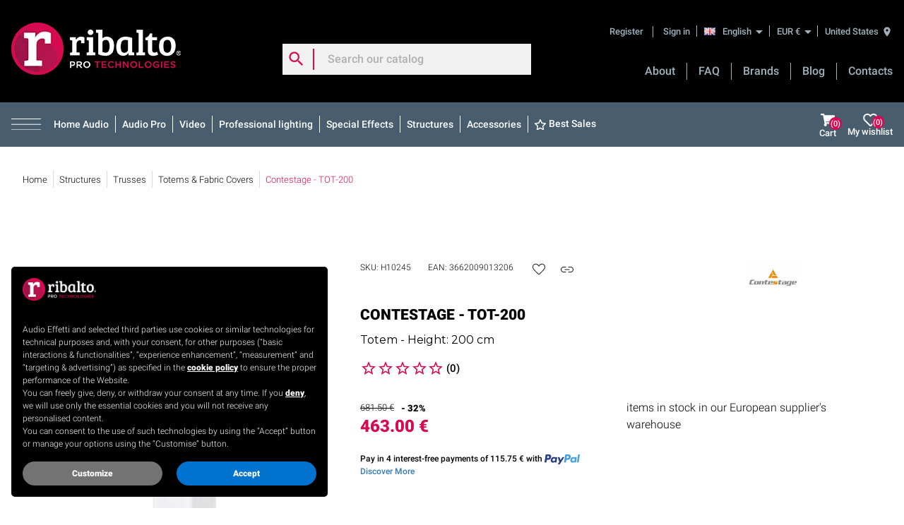

--- FILE ---
content_type: text/html; charset=utf-8
request_url: https://ribalto.com/en/contestage-tot-200-h10245
body_size: 37190
content:
<!doctype html>
<html lang="en-US">

  <head><script>(function(w,i,g){w[g]=w[g]||[];if(typeof w[g].push=='function')w[g].push(i)})
(window,'GTM-MNWJV8Z','google_tags_first_party');</script><script>(function(w,d,s,l){w[l]=w[l]||[];(function(){w[l].push(arguments);})('set', 'developer_id.dYzg1YT', true);
		w[l].push({'gtm.start':new Date().getTime(),event:'gtm.js'});var f=d.getElementsByTagName(s)[0],
		j=d.createElement(s);j.async=true;j.src='/8qiq/';
		f.parentNode.insertBefore(j,f);
		})(window,document,'script','dataLayer');</script>
    
      
  <meta charset="utf-8">


  <meta http-equiv="x-ua-compatible" content="ie=edge">



  <title>Contestage TOT-200  - Ribalto</title>
<script data-keepinline="true" type="1cffd53743b36dc95aef53fb-text/javascript">
    var ajaxGetProductUrl = '//ribalto.com/en/module/cdc_googletagmanager/async';
    var ajaxShippingEvent = 1;
    var ajaxPaymentEvent = 1;

/* datalayer */
dataLayer = window.dataLayer || [];
    let cdcDatalayer = {"pageCategory":"product","event":"view_item","ecommerce":{"currency":"EUR","items":[{"item_name":"TOT-200","item_id":"285-285","price":463,"item_brand":"Contestage","item_category":"Structures","item_category2":"Trusses","item_category3":"Totems & Fabric Covers","item_variant":"New","quantity":1}],"value":463},"userLogged":0,"userId":"guest_954850"};
    dataLayer.push(cdcDatalayer);

/* call to GTM Tag */
(function(w,d,s,l,i){w[l]=w[l]||[];w[l].push({'gtm.start':
new Date().getTime(),event:'gtm.js'});var f=d.getElementsByTagName(s)[0],
j=d.createElement(s),dl=l!='dataLayer'?'&l='+l:'';j.async=true;j.src=
'https://www.googletagmanager.com/gtm.js?id='+i+dl;f.parentNode.insertBefore(j,f);
})(window,document,'script','dataLayer','GTM-MNWJV8Z');

/* async call to avoid cache system for dynamic data */
dataLayer.push({
  'event': 'datalayer_ready'
});
</script>

  
    
  
  <meta name="description" content="Totem for exhibition booths. 200 cm height. Components: 4 x Tubes, 2 x baseplates, 2 x connection kits and 1 x Lycra fabric. ISO DIN 4113 and TÜV certified.Made of 50 mm aluminium alloy (EN AW 6082 T6, diameter 50 mm, thickness 2 mm). The Totems are supplied with a 50 mm aluminium pipes and a Lycra fabric. Internal space for a projector inside the totem, to light it up without any shadow.
">
  <meta name="keywords" content="">
        <link rel="canonical" href="https://ribalto.com/en/contestage-tot-200-h10245">
    
          <link rel="alternate" href="https://ribalto.com/fr/contestage-tot-200-h10245" hreflang="fr">
          <link rel="alternate" href="https://ribalto.com/en/contestage-tot-200-h10245" hreflang="en">
          <link rel="alternate" href="https://ribalto.com/es/contestage-tot-200-h10245" hreflang="es-es">
      
  
  
    <script type="application/ld+json">
  {
    "@context": "https://schema.org",
    "@type": "Organization",
    "name" : "Ribalto.com",
    "url" : "https://ribalto.com/en/",
          "logo": {
        "@type": "ImageObject",
        "url":"https://ribalto.com/img/logo-16890623871.jpg"
      }
      }
</script>

<script type="application/ld+json">
  {
    "@context": "https://schema.org",
    "@type": "WebPage",
    "isPartOf": {
      "@type": "WebSite",
      "url":  "https://ribalto.com/en/",
      "name": "Ribalto.com"
    },
    "name": "Contestage TOT-200  - Ribalto",
    "url":  "https://ribalto.com/en/contestage-tot-200-h10245"
  }
</script>


  <script type="application/ld+json">
    {
      "@context": "https://schema.org",
      "@type": "BreadcrumbList",
      "itemListElement": [
                  {
            "@type": "ListItem",
            "position": 1,
            "name": "Home",
            "item": "https://ribalto.com/en/"
          },                  {
            "@type": "ListItem",
            "position": 2,
            "name": "Structures",
            "item": "https://ribalto.com/en/structures"
          },                  {
            "@type": "ListItem",
            "position": 3,
            "name": "Trusses",
            "item": "https://ribalto.com/en/trusses"
          },                  {
            "@type": "ListItem",
            "position": 4,
            "name": "Totems &amp; Fabric Covers",
            "item": "https://ribalto.com/en/totems-fabric-covers"
          },                  {
            "@type": "ListItem",
            "position": 5,
            "name": "Contestage - TOT-200 ",
            "item": "https://ribalto.com/en/contestage-tot-200-h10245"
          }              ]
    }
  </script>
  
  
  
  <script type="application/ld+json">
  {
    "@context": "https://schema.org/",
    "@type": "Product",
    "name": "TOT-200 ",
    "description": "Totem for exhibition booths. 200 cm height. Components: 4 x Tubes, 2 x baseplates, 2 x connection kits and 1 x Lycra fabric. ISO DIN 4113 and TÜV certified.Made of 50 mm aluminium alloy (EN AW 6082 T6, diameter 50 mm, thickness 2 mm). The Totems are supplied with a 50 mm aluminium pipes and a Lycra fabric. Internal space for a projector inside the totem, to light it up without any shadow. ",
    "category": "Totems &amp; Fabric Covers",
    "image" :"https://ribalto.com/6284-home_default/contestage-tot-200-h10245.jpg",    "sku": "H10245",
    "mpn": "H10245"
    ,"gtin13": "3662009013206"
        ,
    "brand": {
      "@type": "Brand",
      "name": "Contestage"
    }
            ,
    "offers": {
      "@type": "Offer",
      "priceCurrency": "EUR",
      "name": "TOT-200 ",
      "price": "463",
      "priceValidUntil": "2026-02-10",      "url": "https://ribalto.com/en/contestage-tot-200-h10245",
              "image": ["https://ribalto.com/6284-large_default/contestage-tot-200-h10245.jpg","https://ribalto.com/6285-large_default/contestage-tot-200-h10245.jpg","https://ribalto.com/6286-large_default/contestage-tot-200-h10245.jpg","https://ribalto.com/6287-large_default/contestage-tot-200-h10245.jpg"],
            "sku": "H10245",
      "mpn": "H10245",
      "gtin13": "3662009013206",                  "availability": "https://schema.org/InStock",
      "seller": {
        "@type": "Organization",
        "name": "Ribalto.com"
      }
    }
  }
</script>

  
  
    
  

  
    <meta property="og:title" content="Contestage TOT-200  - Ribalto" />
    <meta property="og:description" content="Totem for exhibition booths. 200 cm height. Components: 4 x Tubes, 2 x baseplates, 2 x connection kits and 1 x Lycra fabric. ISO DIN 4113 and TÜV certified.Made of 50 mm aluminium alloy (EN AW 6082 T6, diameter 50 mm, thickness 2 mm). The Totems are supplied with a 50 mm aluminium pipes and a Lycra fabric. Internal space for a projector inside the totem, to light it up without any shadow.
" />
    <meta property="og:url" content="https://ribalto.com/en/contestage-tot-200-h10245" />
    <meta property="og:site_name" content="Ribalto.com" />
        



  <meta name="viewport" content="width=device-width, initial-scale=1">



  <link rel="icon" type="image/vnd.microsoft.icon" href="https://ribalto.com/img/favicon-1.ico?1700236787">
  <link rel="shortcut icon" type="image/x-icon" href="https://ribalto.com/img/favicon-1.ico?1700236787">



   <style>
 	@font-face{ font-family:'Montserrat';font-style:normal;font-weight:300;font-display:swap;src:url(https://fonts.gstatic.com/s/montserrat/v25/JTUSjIg1_i6t8kCHKm459WRhyyTh89ZNpQ.woff2) format('woff2');unicode-range:U+0460-052F,U+1C80-1C88,U+20B4,U+2DE0-2DFF,U+A640-A69F,U+FE2E-FE2F}
 	@font-face{ font-family:'Montserrat';font-style:normal;font-weight:300;font-display:swap;src:url(https://fonts.gstatic.com/s/montserrat/v25/JTUSjIg1_i6t8kCHKm459W1hyyTh89ZNpQ.woff2) format('woff2');unicode-range:U+0301,U+0400-045F,U+0490-0491,U+04B0-04B1,U+2116}
 	@font-face{ font-family:'Montserrat';font-style:normal;font-weight:300;font-display:swap;src:url(https://fonts.gstatic.com/s/montserrat/v25/JTUSjIg1_i6t8kCHKm459WZhyyTh89ZNpQ.woff2) format('woff2');unicode-range:U+0102-0103,U+0110-0111,U+0128-0129,U+0168-0169,U+01A0-01A1,U+01AF-01B0,U+0300-0301,U+0303-0304,U+0308-0309,U+0323,U+0329,U+1EA0-1EF9,U+20AB}
 	@font-face{ font-family:'Montserrat';font-style:normal;font-weight:300;font-display:swap;src:url(https://fonts.gstatic.com/s/montserrat/v25/JTUSjIg1_i6t8kCHKm459WdhyyTh89ZNpQ.woff2) format('woff2');unicode-range:U+0100-02AF,U+0304,U+0308,U+0329,U+1E00-1E9F,U+1EF2-1EFF,U+2020,U+20A0-20AB,U+20AD-20CF,U+2113,U+2C60-2C7F,U+A720-A7FF}
 	@font-face{ font-family:'Montserrat';font-style:normal;font-weight:300;font-display:swap;src:url(https://fonts.gstatic.com/s/montserrat/v25/JTUSjIg1_i6t8kCHKm459WlhyyTh89Y.woff2) format('woff2');unicode-range:U+0000-00FF,U+0131,U+0152-0153,U+02BB-02BC,U+02C6,U+02DA,U+02DC,U+0304,U+0308,U+0329,U+2000-206F,U+2074,U+20AC,U+2122,U+2191,U+2193,U+2212,U+2215,U+FEFF,U+FFFD}
 	@font-face{ font-family:'Montserrat';font-style:normal;font-weight:400;font-display:swap;src:url(https://fonts.gstatic.com/s/montserrat/v25/JTUSjIg1_i6t8kCHKm459WRhyyTh89ZNpQ.woff2) format('woff2');unicode-range:U+0460-052F,U+1C80-1C88,U+20B4,U+2DE0-2DFF,U+A640-A69F,U+FE2E-FE2F}
 	@font-face{ font-family:'Montserrat';font-style:normal;font-weight:400;font-display:swap;src:url(https://fonts.gstatic.com/s/montserrat/v25/JTUSjIg1_i6t8kCHKm459W1hyyTh89ZNpQ.woff2) format('woff2');unicode-range:U+0301,U+0400-045F,U+0490-0491,U+04B0-04B1,U+2116}
 	@font-face{ font-family:'Montserrat';font-style:normal;font-weight:400;font-display:swap;src:url(https://fonts.gstatic.com/s/montserrat/v25/JTUSjIg1_i6t8kCHKm459WZhyyTh89ZNpQ.woff2) format('woff2');unicode-range:U+0102-0103,U+0110-0111,U+0128-0129,U+0168-0169,U+01A0-01A1,U+01AF-01B0,U+0300-0301,U+0303-0304,U+0308-0309,U+0323,U+0329,U+1EA0-1EF9,U+20AB}
 	@font-face{ font-family:'Montserrat';font-style:normal;font-weight:400;font-display:swap;src:url(https://fonts.gstatic.com/s/montserrat/v25/JTUSjIg1_i6t8kCHKm459WdhyyTh89ZNpQ.woff2) format('woff2');unicode-range:U+0100-02AF,U+0304,U+0308,U+0329,U+1E00-1E9F,U+1EF2-1EFF,U+2020,U+20A0-20AB,U+20AD-20CF,U+2113,U+2C60-2C7F,U+A720-A7FF}
 	@font-face{ font-family:'Montserrat';font-style:normal;font-weight:400;font-display:swap;src:url(https://fonts.gstatic.com/s/montserrat/v25/JTUSjIg1_i6t8kCHKm459WlhyyTh89Y.woff2) format('woff2');unicode-range:U+0000-00FF,U+0131,U+0152-0153,U+02BB-02BC,U+02C6,U+02DA,U+02DC,U+0304,U+0308,U+0329,U+2000-206F,U+2074,U+20AC,U+2122,U+2191,U+2193,U+2212,U+2215,U+FEFF,U+FFFD}
 	@font-face{ font-family:'Montserrat';font-style:normal;font-weight:700;font-display:swap;src:url(https://fonts.gstatic.com/s/montserrat/v25/JTUSjIg1_i6t8kCHKm459WRhyyTh89ZNpQ.woff2) format('woff2');unicode-range:U+0460-052F,U+1C80-1C88,U+20B4,U+2DE0-2DFF,U+A640-A69F,U+FE2E-FE2F}
 	@font-face{ font-family:'Montserrat';font-style:normal;font-weight:700;font-display:swap;src:url(https://fonts.gstatic.com/s/montserrat/v25/JTUSjIg1_i6t8kCHKm459W1hyyTh89ZNpQ.woff2) format('woff2');unicode-range:U+0301,U+0400-045F,U+0490-0491,U+04B0-04B1,U+2116}
 	@font-face{ font-family:'Montserrat';font-style:normal;font-weight:700;font-display:swap;src:url(https://fonts.gstatic.com/s/montserrat/v25/JTUSjIg1_i6t8kCHKm459WZhyyTh89ZNpQ.woff2) format('woff2');unicode-range:U+0102-0103,U+0110-0111,U+0128-0129,U+0168-0169,U+01A0-01A1,U+01AF-01B0,U+0300-0301,U+0303-0304,U+0308-0309,U+0323,U+0329,U+1EA0-1EF9,U+20AB}
 	@font-face{ font-family:'Montserrat';font-style:normal;font-weight:700;font-display:swap;src:url(https://fonts.gstatic.com/s/montserrat/v25/JTUSjIg1_i6t8kCHKm459WdhyyTh89ZNpQ.woff2) format('woff2');unicode-range:U+0100-02AF,U+0304,U+0308,U+0329,U+1E00-1E9F,U+1EF2-1EFF,U+2020,U+20A0-20AB,U+20AD-20CF,U+2113,U+2C60-2C7F,U+A720-A7FF}
 	@font-face{ font-family:'Montserrat';font-style:normal;font-weight:700;font-display:swap;src:url(https://fonts.gstatic.com/s/montserrat/v25/JTUSjIg1_i6t8kCHKm459WlhyyTh89Y.woff2) format('woff2');unicode-range:U+0000-00FF,U+0131,U+0152-0153,U+02BB-02BC,U+02C6,U+02DA,U+02DC,U+0304,U+0308,U+0329,U+2000-206F,U+2074,U+20AC,U+2122,U+2191,U+2193,U+2212,U+2215,U+FEFF,U+FFFD}
 	@font-face{ font-family:'Roboto';font-style:normal;font-weight:300;font-display:swap;src:url(https://fonts.gstatic.com/s/roboto/v30/KFOlCnqEu92Fr1MmSU5fCRc4AMP6lbBP.woff2) format('woff2');unicode-range:U+0460-052F,U+1C80-1C88,U+20B4,U+2DE0-2DFF,U+A640-A69F,U+FE2E-FE2F}
 	@font-face{ font-family:'Roboto';font-style:normal;font-weight:300;font-display:swap;src:url(https://fonts.gstatic.com/s/roboto/v30/KFOlCnqEu92Fr1MmSU5fABc4AMP6lbBP.woff2) format('woff2');unicode-range:U+0301,U+0400-045F,U+0490-0491,U+04B0-04B1,U+2116}
 	@font-face{ font-family:'Roboto';font-style:normal;font-weight:300;font-display:swap;src:url(https://fonts.gstatic.com/s/roboto/v30/KFOlCnqEu92Fr1MmSU5fCBc4AMP6lbBP.woff2) format('woff2');unicode-range:U+1F00-1FFF}
 	@font-face{ font-family:'Roboto';font-style:normal;font-weight:300;font-display:swap;src:url(https://fonts.gstatic.com/s/roboto/v30/KFOlCnqEu92Fr1MmSU5fBxc4AMP6lbBP.woff2) format('woff2');unicode-range:U+0370-03FF}
 	@font-face{ font-family:'Roboto';font-style:normal;font-weight:300;font-display:swap;src:url(https://fonts.gstatic.com/s/roboto/v30/KFOlCnqEu92Fr1MmSU5fCxc4AMP6lbBP.woff2) format('woff2');unicode-range:U+0102-0103,U+0110-0111,U+0128-0129,U+0168-0169,U+01A0-01A1,U+01AF-01B0,U+0300-0301,U+0303-0304,U+0308-0309,U+0323,U+0329,U+1EA0-1EF9,U+20AB}
 	@font-face{ font-family:'Roboto';font-style:normal;font-weight:300;font-display:swap;src:url(https://fonts.gstatic.com/s/roboto/v30/KFOlCnqEu92Fr1MmSU5fChc4AMP6lbBP.woff2) format('woff2');unicode-range:U+0100-02AF,U+0304,U+0308,U+0329,U+1E00-1E9F,U+1EF2-1EFF,U+2020,U+20A0-20AB,U+20AD-20CF,U+2113,U+2C60-2C7F,U+A720-A7FF}
 	@font-face{ font-family:'Roboto';font-style:normal;font-weight:300;font-display:swap;src:url(https://fonts.gstatic.com/s/roboto/v30/KFOlCnqEu92Fr1MmSU5fBBc4AMP6lQ.woff2) format('woff2');unicode-range:U+0000-00FF,U+0131,U+0152-0153,U+02BB-02BC,U+02C6,U+02DA,U+02DC,U+0304,U+0308,U+0329,U+2000-206F,U+2074,U+20AC,U+2122,U+2191,U+2193,U+2212,U+2215,U+FEFF,U+FFFD}
 	@font-face{ font-family:'Roboto';font-style:normal;font-weight:500;font-display:swap;src:url(https://fonts.gstatic.com/s/roboto/v30/KFOlCnqEu92Fr1MmEU9fCRc4AMP6lbBP.woff2) format('woff2');unicode-range:U+0460-052F,U+1C80-1C88,U+20B4,U+2DE0-2DFF,U+A640-A69F,U+FE2E-FE2F}
 	@font-face{ font-family:'Roboto';font-style:normal;font-weight:500;font-display:swap;src:url(https://fonts.gstatic.com/s/roboto/v30/KFOlCnqEu92Fr1MmEU9fABc4AMP6lbBP.woff2) format('woff2');unicode-range:U+0301,U+0400-045F,U+0490-0491,U+04B0-04B1,U+2116}
 	@font-face{ font-family:'Roboto';font-style:normal;font-weight:500;font-display:swap;src:url(https://fonts.gstatic.com/s/roboto/v30/KFOlCnqEu92Fr1MmEU9fCBc4AMP6lbBP.woff2) format('woff2');unicode-range:U+1F00-1FFF}
 	@font-face{ font-family:'Roboto';font-style:normal;font-weight:500;font-display:swap;src:url(https://fonts.gstatic.com/s/roboto/v30/KFOlCnqEu92Fr1MmEU9fBxc4AMP6lbBP.woff2) format('woff2');unicode-range:U+0370-03FF}
 	@font-face{ font-family:'Roboto';font-style:normal;font-weight:500;font-display:swap;src:url(https://fonts.gstatic.com/s/roboto/v30/KFOlCnqEu92Fr1MmEU9fCxc4AMP6lbBP.woff2) format('woff2');unicode-range:U+0102-0103,U+0110-0111,U+0128-0129,U+0168-0169,U+01A0-01A1,U+01AF-01B0,U+0300-0301,U+0303-0304,U+0308-0309,U+0323,U+0329,U+1EA0-1EF9,U+20AB}
 	@font-face{ font-family:'Roboto';font-style:normal;font-weight:500;font-display:swap;src:url(https://fonts.gstatic.com/s/roboto/v30/KFOlCnqEu92Fr1MmEU9fChc4AMP6lbBP.woff2) format('woff2');unicode-range:U+0100-02AF,U+0304,U+0308,U+0329,U+1E00-1E9F,U+1EF2-1EFF,U+2020,U+20A0-20AB,U+20AD-20CF,U+2113,U+2C60-2C7F,U+A720-A7FF}
 	@font-face{ font-family:'Roboto';font-style:normal;font-weight:500;font-display:swap;src:url(https://fonts.gstatic.com/s/roboto/v30/KFOlCnqEu92Fr1MmEU9fBBc4AMP6lQ.woff2) format('woff2');unicode-range:U+0000-00FF,U+0131,U+0152-0153,U+02BB-02BC,U+02C6,U+02DA,U+02DC,U+0304,U+0308,U+0329,U+2000-206F,U+2074,U+20AC,U+2122,U+2191,U+2193,U+2212,U+2215,U+FEFF,U+FFFD}
 	@font-face{ font-family:'Roboto';font-style:normal;font-weight:900;font-display:swap;src:url(https://fonts.gstatic.com/s/roboto/v30/KFOlCnqEu92Fr1MmYUtfCRc4AMP6lbBP.woff2) format('woff2');unicode-range:U+0460-052F,U+1C80-1C88,U+20B4,U+2DE0-2DFF,U+A640-A69F,U+FE2E-FE2F}
 	@font-face{ font-family:'Roboto';font-style:normal;font-weight:900;font-display:swap;src:url(https://fonts.gstatic.com/s/roboto/v30/KFOlCnqEu92Fr1MmYUtfABc4AMP6lbBP.woff2) format('woff2');unicode-range:U+0301,U+0400-045F,U+0490-0491,U+04B0-04B1,U+2116}
 	@font-face{ font-family:'Roboto';font-style:normal;font-weight:900;font-display:swap;src:url(https://fonts.gstatic.com/s/roboto/v30/KFOlCnqEu92Fr1MmYUtfCBc4AMP6lbBP.woff2) format('woff2');unicode-range:U+1F00-1FFF}
 	@font-face{ font-family:'Roboto';font-style:normal;font-weight:900;font-display:swap;src:url(https://fonts.gstatic.com/s/roboto/v30/KFOlCnqEu92Fr1MmYUtfBxc4AMP6lbBP.woff2) format('woff2');unicode-range:U+0370-03FF}
 	@font-face{ font-family:'Roboto';font-style:normal;font-weight:900;font-display:swap;src:url(https://fonts.gstatic.com/s/roboto/v30/KFOlCnqEu92Fr1MmYUtfCxc4AMP6lbBP.woff2) format('woff2');unicode-range:U+0102-0103,U+0110-0111,U+0128-0129,U+0168-0169,U+01A0-01A1,U+01AF-01B0,U+0300-0301,U+0303-0304,U+0308-0309,U+0323,U+0329,U+1EA0-1EF9,U+20AB}
 	@font-face{ font-family:'Roboto';font-style:normal;font-weight:900;font-display:swap;src:url(https://fonts.gstatic.com/s/roboto/v30/KFOlCnqEu92Fr1MmYUtfChc4AMP6lbBP.woff2) format('woff2');unicode-range:U+0100-02AF,U+0304,U+0308,U+0329,U+1E00-1E9F,U+1EF2-1EFF,U+2020,U+20A0-20AB,U+20AD-20CF,U+2113,U+2C60-2C7F,U+A720-A7FF}
 	@font-face{ font-family:'Roboto';font-style:normal;font-weight:900;font-display:swap;src:url(https://fonts.gstatic.com/s/roboto/v30/KFOlCnqEu92Fr1MmYUtfBBc4AMP6lQ.woff2) format('woff2');unicode-range:U+0000-00FF,U+0131,U+0152-0153,U+02BB-02BC,U+02C6,U+02DA,U+02DC,U+0304,U+0308,U+0329,U+2000-206F,U+2074,U+20AC,U+2122,U+2191,U+2193,U+2212,U+2215,U+FEFF,U+FFFD}
 	@font-face { font-family: "Material Icons"; font-style: normal; font-weight: 400; font-display: swap; src: url(/themes/ribalto/assets/fonts/MaterialIcons-Regular.eot); /* For IE6-8 */ src: local("Material Icons"), local("MaterialIcons-Regular"), url(/themes/ribalto/assets/fonts/MaterialIcons-Regular.woff2) format("woff2"), url(/themes/ribalto/assets/fonts/MaterialIcons-Regular.woff) format("woff"), url(/themes/ribalto/assets/fonts/MaterialIcons-Regular.ttf) format("truetype");}
.material-icons { display: inline-block; width: 1em; height: 1em; font-family: "Material Icons", Arial, sans-serif; font-size: 24px; /* Preferred icon size */ font-style: normal; font-weight: 500; line-height: 1; text-transform: none; letter-spacing: normal; word-wrap: normal; white-space: nowrap; vertical-align: middle; direction: ltr; /* Support for all WebKit browsers. */ -webkit-font-smoothing: antialiased; /* Support for Safari and Chrome. */ text-rendering: optimizeLegibility; /* Support for Firefox. */ -moz-osx-font-smoothing: grayscale; /* Support for IE. */ font-feature-settings: "liga";}
 </style>
   <link rel="stylesheet" href="https://ribalto.com/themes/ribalto/assets/cache/theme-b8af4d149.css?v=1.564" type="text/css" media="all">




  

  <script type="1cffd53743b36dc95aef53fb-text/javascript">
        var arSEOAttributes = {"condition-new":"1|1-condition-new"};
        var arSEORemoveIdFromHash = 1;
        var btPixel = {"btnAddToCart":".add-to-cart","btnAddToWishlist":"a[id=\"wishlist_button\"]","btnOrder":"button[name=\"confirm-addresses\"]","btnSub":".pm_subscription_display_product_buttons","tagContent":{"content_type":{"label":"content_type","value":"'product'"},"content_ids":{"label":"content_ids","value":"['EN285']"},"currency":{"label":"currency","value":"EUR"},"content_name":{"label":"content_name","value":"'TOT-200 '"},"content_category":{"label":"content_category","value":"'Totems & Fabric Covers'"}}};
        var cb_isDesktop = 1;
        var iqitmegamenu = {"sticky":false,"mobileType":"push","containerSelector":"#wrapper .container"};
        var iqitwishlist = {"nbProducts":0};
        var prestashop = {"cart":{"products":[],"totals":{"total":{"type":"total","label":"Total","amount":0,"value":"0.00\u00a0\u20ac"},"total_including_tax":{"type":"total","label":"Total (tax incl.)","amount":0,"value":"0.00\u00a0\u20ac"},"total_excluding_tax":{"type":"total","label":"Total (tax excl.)","amount":0,"value":"0.00\u00a0\u20ac"}},"subtotals":{"products":{"type":"products","label":"Subtotal","amount":0,"value":"0.00\u00a0\u20ac"},"discounts":null,"shipping":{"type":"shipping","label":"Shipping","amount":0,"value":""},"tax":null},"products_count":0,"summary_string":"0 items","vouchers":{"allowed":1,"added":[]},"discounts":[],"minimalPurchase":0,"minimalPurchaseRequired":""},"currency":{"id":1,"name":"Euro","iso_code":"EUR","iso_code_num":"978","sign":"\u20ac"},"customer":{"lastname":null,"firstname":null,"email":null,"birthday":null,"newsletter":null,"newsletter_date_add":null,"optin":null,"website":null,"company":null,"siret":null,"ape":null,"is_logged":false,"gender":{"type":null,"name":null},"addresses":[]},"language":{"name":"English (English)","iso_code":"en","locale":"en-US","language_code":"en","is_rtl":"0","date_format_lite":"Y-m-d","date_format_full":"Y-m-d H:i:s","id":3},"page":{"title":"","canonical":"https:\/\/ribalto.com\/en\/contestage-tot-200-h10245","meta":{"title":"Contestage TOT-200  - Ribalto","description":"Totem for exhibition booths. 200 cm height. Components: 4 x Tubes, 2 x baseplates, 2 x connection kits and 1 x Lycra fabric. ISO DIN 4113 and T\u00dcV certified.Made of 50 mm aluminium alloy (EN AW 6082 T6, diameter 50 mm, thickness 2 mm). The Totems are supplied with a 50 mm aluminium pipes and a Lycra fabric. Internal space for a projector inside the totem, to light it up without any shadow.\n","keywords":"","robots":"index"},"page_name":"product","body_classes":{"lang-en":true,"lang-rtl":false,"country-US":true,"currency-EUR":true,"layout-full-width":true,"page-product":true,"tax-display-disabled":true,"product-id-285":true,"product-TOT-200 ":true,"product-id-category-6735":true,"product-id-manufacturer-10":true,"product-id-supplier-18":true,"product-available-for-order":true},"admin_notifications":[]},"shop":{"name":"Ribalto.com","logo":"https:\/\/ribalto.com\/img\/logo-16890623871.jpg","stores_icon":"https:\/\/ribalto.com\/img\/logo_stores.png","favicon":"https:\/\/ribalto.com\/img\/favicon-1.ico"},"urls":{"base_url":"https:\/\/ribalto.com\/","current_url":"https:\/\/ribalto.com\/en\/contestage-tot-200-h10245","shop_domain_url":"https:\/\/ribalto.com","img_ps_url":"https:\/\/ribalto.com\/img\/","img_cat_url":"https:\/\/ribalto.com\/img\/c\/","img_lang_url":"https:\/\/ribalto.com\/img\/l\/","img_prod_url":"https:\/\/ribalto.com\/img\/p\/","img_manu_url":"https:\/\/ribalto.com\/img\/m\/","img_sup_url":"https:\/\/ribalto.com\/img\/su\/","img_ship_url":"https:\/\/ribalto.com\/img\/s\/","img_store_url":"https:\/\/ribalto.com\/img\/st\/","img_col_url":"https:\/\/ribalto.com\/img\/co\/","img_url":"https:\/\/ribalto.com\/themes\/ribalto\/assets\/img\/","css_url":"https:\/\/ribalto.com\/themes\/ribalto\/assets\/css\/","js_url":"https:\/\/ribalto.com\/themes\/ribalto\/assets\/js\/","pic_url":"https:\/\/ribalto.com\/upload\/","pages":{"address":"https:\/\/ribalto.com\/en\/address","addresses":"https:\/\/ribalto.com\/en\/addresses","authentication":"https:\/\/ribalto.com\/en\/login","cart":"https:\/\/ribalto.com\/en\/cart","category":"https:\/\/ribalto.com\/en\/index.php?controller=category","cms":"https:\/\/ribalto.com\/en\/index.php?controller=cms","contact":"https:\/\/ribalto.com\/en\/contact-us","discount":"https:\/\/ribalto.com\/en\/discount","guest_tracking":"https:\/\/ribalto.com\/en\/guest-tracking","history":"https:\/\/ribalto.com\/en\/order-history","identity":"https:\/\/ribalto.com\/en\/identity","index":"https:\/\/ribalto.com\/en\/","my_account":"https:\/\/ribalto.com\/en\/my-account","order_confirmation":"https:\/\/ribalto.com\/en\/order-confirmation","order_detail":"https:\/\/ribalto.com\/en\/index.php?controller=order-detail","order_follow":"https:\/\/ribalto.com\/en\/order-follow","order":"https:\/\/ribalto.com\/en\/order","order_return":"https:\/\/ribalto.com\/en\/index.php?controller=order-return","order_slip":"https:\/\/ribalto.com\/en\/credit-slip","pagenotfound":"https:\/\/ribalto.com\/en\/page-not-found","password":"https:\/\/ribalto.com\/en\/password-recovery","pdf_invoice":"https:\/\/ribalto.com\/en\/index.php?controller=pdf-invoice","pdf_order_return":"https:\/\/ribalto.com\/en\/index.php?controller=pdf-order-return","pdf_order_slip":"https:\/\/ribalto.com\/en\/index.php?controller=pdf-order-slip","prices_drop":"https:\/\/ribalto.com\/en\/prices-drop","product":"https:\/\/ribalto.com\/en\/index.php?controller=product","search":"https:\/\/ribalto.com\/en\/search","sitemap":"https:\/\/ribalto.com\/en\/sitemap","stores":"https:\/\/ribalto.com\/en\/stores","supplier":"https:\/\/ribalto.com\/en\/supplier","register":"https:\/\/ribalto.com\/en\/login?create_account=1","order_login":"https:\/\/ribalto.com\/en\/order?login=1"},"alternative_langs":{"fr":"https:\/\/ribalto.com\/fr\/contestage-tot-200-h10245","en":"https:\/\/ribalto.com\/en\/contestage-tot-200-h10245","es-es":"https:\/\/ribalto.com\/es\/contestage-tot-200-h10245"},"theme_assets":"\/themes\/ribalto\/assets\/","actions":{"logout":"https:\/\/ribalto.com\/en\/?mylogout="},"no_picture_image":{"bySize":{"small_default":{"url":"https:\/\/ribalto.com\/img\/p\/en-default-small_default.jpg","width":98,"height":98},"cart_default":{"url":"https:\/\/ribalto.com\/img\/p\/en-default-cart_default.jpg","width":125,"height":125},"home_default":{"url":"https:\/\/ribalto.com\/img\/p\/en-default-home_default.jpg","width":250,"height":250},"medium_default":{"url":"https:\/\/ribalto.com\/img\/p\/en-default-medium_default.jpg","width":452,"height":452},"large_default":{"url":"https:\/\/ribalto.com\/img\/p\/en-default-large_default.jpg","width":800,"height":800}},"small":{"url":"https:\/\/ribalto.com\/img\/p\/en-default-small_default.jpg","width":98,"height":98},"medium":{"url":"https:\/\/ribalto.com\/img\/p\/en-default-home_default.jpg","width":250,"height":250},"large":{"url":"https:\/\/ribalto.com\/img\/p\/en-default-large_default.jpg","width":800,"height":800},"legend":""}},"configuration":{"display_taxes_label":false,"display_prices_tax_incl":true,"is_catalog":false,"show_prices":true,"opt_in":{"partner":false},"quantity_discount":{"type":"discount","label":"Unit discount"},"voucher_enabled":1,"return_enabled":0},"field_required":[],"breadcrumb":{"links":[{"title":"Home","url":"https:\/\/ribalto.com\/en\/"},{"title":"Structures","url":"https:\/\/ribalto.com\/en\/structures"},{"title":"Trusses","url":"https:\/\/ribalto.com\/en\/trusses"},{"title":"Totems & Fabric Covers","url":"https:\/\/ribalto.com\/en\/totems-fabric-covers"},{"title":"Contestage - TOT-200 ","url":"https:\/\/ribalto.com\/en\/contestage-tot-200-h10245"}],"count":5},"link":{"protocol_link":"https:\/\/","protocol_content":"https:\/\/"},"time":1769446786,"static_token":"83dde0803c26bb65e7972ce3459a5781","token":"ff1e5352d69f24626138283f8b383943","debug":false,"paysWithVat":false};
        var psemailsubscription_subscription = "https:\/\/ribalto.com\/en\/module\/ps_emailsubscription\/subscription";
        var psr_icon_color = "#F19D76";
        var wsReviewConst = {"showUpload":"1"};
      </script>



  <script type="1cffd53743b36dc95aef53fb-text/javascript">
    var ed_hours = 'hours';
    var ed_minutes = 'minutes';
    var ed_and = 'and';
    var ed_refresh = 'Picking time limit reached please refresh your browser to see your new estimated delivery.';
    var ed_disable_cc = 0;
    /*var ed_has_combi = ; */
    var ed_placement = 50;
    var ed_custom_sel = '.consegna-stimata';
    var ed_custom_ins = '2';
    var ed_sm = 1;
    var ed_in_modal = 0;
    var front_ajax_url = 'https://ribalto.com/en/module/estimateddelivery/AjaxRefresh?token=d93fcb22af7d4dff1706ae8f7635f584&ajax=1';     var front_ajax_cart_url = 'https://ribalto.com/en/module/estimateddelivery/AjaxCart?token=d93fcb22af7d4dff1706ae8f7635f584&amp;ajax=1';
    var ps_version = '17';
    var ed_display_option = 0;
</script>
<!-- Facebook Product Ad Module by BusinessTech - Start Facebook Pixel Code -->
	
	<script type="text/plain" class="_iub_cs_activate-inline">
		!function(f,b,e,v,n,t,s){if(f.fbq)return;n=f.fbq=function(){n.callMethod?
			n.callMethod.apply(n,arguments):n.queue.push(arguments)};if(!f._fbq)f._fbq=n;
			n.push=n;n.loaded=!0;n.version='2.0';n.queue=[];t=b.createElement(e);t.async=!0;
			t.src=v;s=b.getElementsByTagName(e)[0];s.parentNode.insertBefore(t,s)
		}(window, document,'script','https://connect.facebook.net/en_US/fbevents.js');

					fbq('consent', 'grant');
				fbq('init', '3130515430609967');
		fbq('track', 'PageView');

		
				
		fbq('track', 'ViewContent', {
			
							content_type : 'product',
							content_ids : ['EN285'],
							currency : 'EUR',
							content_name : 'TOT-200 ',
							content_category : 'Totems & Fabric Covers'						
		});
		
				


		
					
	</script>
	<noscript><img height="1" width="1" style="display:none" src="https://www.facebook.com/tr?id=3130515430609967&ev=PageView&noscript=1"/></noscript>
	
<!-- Facebook Product Ad Module by BusinessTech - End Facebook Pixel Code -->








<script type="1cffd53743b36dc95aef53fb-text/javascript">(function (w,d) {var loader = function () {var s = d.createElement("script"), tag = d.getElementsByTagName("script")[0]; s.src="https://cdn.iubenda.com/iubenda.js"; tag.parentNode.insertBefore(s,tag);}; if(w.addEventListener){w.addEventListener("load", loader, false);}else if(w.attachEvent){w.attachEvent("onload", loader);}else{w.onload = loader;}})(window, document);</script>

    
  <meta property="og:type" content="product">
      <meta property="og:image" content="https://ribalto.com/6284-large_default/contestage-tot-200-h10245.jpg">
  

            <link rel="alternate" href="https://ribalto.com/fr/contestage-tot-200-h10245" hreflang="fr">
          <link rel="alternate" href="https://ribalto.com/en/contestage-tot-200-h10245" hreflang="en">
          <link rel="alternate" href="https://ribalto.com/es/contestage-tot-200-h10245" hreflang="es-es">
      

      <meta property="product:pretax_price:amount" content="463">
    <meta property="product:pretax_price:currency" content="EUR">
    <meta property="product:price:amount" content="463">
    <meta property="product:price:currency" content="EUR">
    
  </head>

  <body id="product" class="lang-en country-us currency-eur layout-full-width page-product tax-display-disabled product-id-285 product-tot-200- product-id-category-6735 product-id-manufacturer-10 product-id-supplier-18 product-available-for-order" data-currency="EUR"  data-lang="en">

    
      
<!-- Google Tag Manager (noscript) -->
<noscript><iframe src="https://www.googletagmanager.com/ns.html?id=GTM-MNWJV8Z"
height="0" width="0" style="display:none;visibility:hidden"></iframe></noscript>
<!-- End Google Tag Manager (noscript) -->

    

    <main>
      
              

      <header id="header" class="fixed w-100 t-0">
        
          
  <div class="header-banner">
    
  </div>



  <nav class="header-nav epy-8">
    <div class="econtainer">
      <div class="erow ">
        <div class="grid-3/5">
          <div class="erow align-items-end">
            <div id="_desktop_logo" class="grid-1/2">
                                                
  <a href="https://ribalto.com/en/">
    <img
      class="logo img-fluid"
      src="https://ribalto.com/img/logo-16890623871.jpg"
      alt="Ribalto.com"
      width="240"
      height="74">
  </a>

                                          </div>
            <div  class="grid-1/2" id="displayNav1">
              <div id="search_widget" class="search-widgets" data-search-controller-url="//ribalto.com/en/search">
  <form method="get" action="//ribalto.com/en/search">
    <input type="hidden" name="controller" value="search">
    <i class="material-icons search" aria-hidden="true">search</i>
    <input type="text" name="s" value="" placeholder="Search our catalog" aria-label="Search">
    <i class="material-icons clear" aria-hidden="true">clear</i>
  </form>
</div>

            </div>
          </div>
        </div>
        <div class="grid-2/5">
            <div id="displayNav2" class="flex flex-wrap justify-content-end align-items-center none--mobile">
              <div id="_desktop_user_info">
  <div class="user-info ">
          <a
        class="p-small c-light-blue"
        href="https://ribalto.com/en/login?create_account=1"
        title="Log in to your customer account"
        rel="nofollow"
      >
        Register
      </a>
      <span class="divider"></span>
      <a
        class="p-small c-light-blue"
        href="https://ribalto.com/en/my-account"
        title="Log in to your customer account"
        rel="nofollow"
      >
        Sign in
      </a>
      </div>
  <div class="icon none none--tablet block--mobile">
    <a
      class="p-small"
      href="https://ribalto.com/en/my-account"
      title="Log in to your customer account"
      rel="nofollow"
    >
      <img src="https://ribalto.com/themes/ribalto/assets/img//user.svg" width="15" height="17" alt="Customer" title="Customer">
    </a>
  </div>
</div>

<span class="divider"></span>
<div id="_desktop_language_selector">
  <div class="language-selector-wrapper">
        <div class="language-selector dropdown js-dropdown">
      <img src="https://ribalto.com/img/l//3.jpg?1" alt="English" width="16" height="11" />
      <button data-toggle="dropdown" class=" btn-unstyle c-light-blue" aria-haspopup="true" aria-expanded="false" aria-label="English">
        <span class="expand-more p-small">
          English
        </span>
      </button>
        <i class="material-icons expand-more c-light-blue">&#xE5C5;</i>
      <ul class="dropdown-menu " aria-labelledby="language-selector-label">
                  <li >
            <a href="https://ribalto.com/fr/contestage-tot-200-h10245" class="dropdown-item" data-iso-code="fr">Français</a>
          </li>
                  <li  class="current" >
            <a href="https://ribalto.com/en/contestage-tot-200-h10245" class="dropdown-item" data-iso-code="en">English</a>
          </li>
                  <li >
            <a href="https://ribalto.com/es/contestage-tot-200-h10245" class="dropdown-item" data-iso-code="es">Español</a>
          </li>
              </ul>
          </div>
  </div>
</div>
<span class="divider"></span>
<div id="_desktop_currency_selector">
  <div class="currency-selector dropdown js-dropdown">
    <button data-toggle="dropdown" class=" btn-unstyle" aria-haspopup="true" aria-expanded="false" aria-label="EUR €">
      <span class="expand-more _gray-darker p-small c-light-blue">EUR €</span>
      <i class="material-icons expand-more c-light-blue">&#xE5C5;</i>
    </button>
    <ul class="dropdown-menu " aria-labelledby="currency-selector-label">
              <li >
          <a title="Dollaro australiano" rel="nofollow" href="https://ribalto.com/en/contestage-tot-200-h10245?SubmitCurrency=1&amp;id_currency=8" class="dropdown-item">AUD $</a>
        </li>
              <li >
          <a title="Franco svizzero" rel="nofollow" href="https://ribalto.com/en/contestage-tot-200-h10245?SubmitCurrency=1&amp;id_currency=11" class="dropdown-item">CHF</a>
        </li>
              <li >
          <a title="Corona ceca" rel="nofollow" href="https://ribalto.com/en/contestage-tot-200-h10245?SubmitCurrency=1&amp;id_currency=5" class="dropdown-item">CZK Kč</a>
        </li>
              <li >
          <a title="Corona danese" rel="nofollow" href="https://ribalto.com/en/contestage-tot-200-h10245?SubmitCurrency=1&amp;id_currency=6" class="dropdown-item">DKK kr</a>
        </li>
              <li  class="current" >
          <a title="Euro" rel="nofollow" href="https://ribalto.com/en/contestage-tot-200-h10245?SubmitCurrency=1&amp;id_currency=1" class="dropdown-item">EUR €</a>
        </li>
              <li >
          <a title="Sterlina britannica" rel="nofollow" href="https://ribalto.com/en/contestage-tot-200-h10245?SubmitCurrency=1&amp;id_currency=3" class="dropdown-item">GBP £</a>
        </li>
              <li >
          <a title="Fiorino ungherese" rel="nofollow" href="https://ribalto.com/en/contestage-tot-200-h10245?SubmitCurrency=1&amp;id_currency=10" class="dropdown-item">HUF Ft</a>
        </li>
              <li >
          <a title="Corona norvegese" rel="nofollow" href="https://ribalto.com/en/contestage-tot-200-h10245?SubmitCurrency=1&amp;id_currency=4" class="dropdown-item">NOK NKr</a>
        </li>
              <li >
          <a title="Złoty polacco" rel="nofollow" href="https://ribalto.com/en/contestage-tot-200-h10245?SubmitCurrency=1&amp;id_currency=7" class="dropdown-item">PLN zł</a>
        </li>
              <li >
          <a title="Romanian leu" rel="nofollow" href="https://ribalto.com/en/contestage-tot-200-h10245?SubmitCurrency=1&amp;id_currency=14" class="dropdown-item">RON lei</a>
        </li>
              <li >
          <a title="Corona svedese" rel="nofollow" href="https://ribalto.com/en/contestage-tot-200-h10245?SubmitCurrency=1&amp;id_currency=9" class="dropdown-item">SEK kr</a>
        </li>
              <li >
          <a title="Dollaro statunitense" rel="nofollow" href="https://ribalto.com/en/contestage-tot-200-h10245?SubmitCurrency=1&amp;id_currency=2" class="dropdown-item">USD $</a>
        </li>
          </ul>
      </div>
</div>
 <script type="1cffd53743b36dc95aef53fb-text/javascript">
 var ajax_url = "//ribalto.com/en/module/tmb_geopopup/ajax";
 </script>
<span class="divider"></span>
<div id="country-selector" class="cursor-pointer" data-logged="" data-first-time="true">
  <span class="p-small c-light-blue">United States</span>
  <i class="material-icons c-light-blue" style="font-size: 1rem;margin-left: 0;">location_on</i>
</div>
<script type="text/plain" id="geo_popup_wrapper_script">
  <div id="geo_popup_wrapper" >
    <div class="geo_popup_inner">
      <div class="content">
        <div class="c-white bold uppercase font-secondary ep-4 bg-light-blue flex align-items-center justify-content-between">
          Choose your location
          <i class="material-icons cursor-pointer">close</i>
        </div>
        <div class="ep-4">
          <div class="regular emb-8">
            Taxes, delivery options, shipping price and delivery speeds may vary for different locations
          </div>
          <a class="btn bg-red uppercase bold font-secondary block c-white emb-8" href="https://ribalto.com/en/my-account">
            Sign in to see your addresses
          </a>
          <div class="divider text-center emb-8">
            <span>OR</span>
          </div>
          <select id="geopopup_select" class="select2 w-100 ">
                          <option imgflag="/modules/tmb_geopopup/views/img/flag/af.jpg" value="231" >
                Afghanistan
              </option>
                          <option imgflag="/modules/tmb_geopopup/views/img/flag/ax.jpg" value="244" >
                Åland Islands
              </option>
                          <option imgflag="/modules/tmb_geopopup/views/img/flag/al.jpg" value="230" >
                Albania
              </option>
                          <option imgflag="/modules/tmb_geopopup/views/img/flag/dz.jpg" value="38" >
                Algeria
              </option>
                          <option imgflag="/modules/tmb_geopopup/views/img/flag/as.jpg" value="39" >
                American Samoa
              </option>
                          <option imgflag="/modules/tmb_geopopup/views/img/flag/ad.jpg" value="40" >
                Andorra
              </option>
                          <option imgflag="/modules/tmb_geopopup/views/img/flag/ao.jpg" value="41" >
                Angola
              </option>
                          <option imgflag="/modules/tmb_geopopup/views/img/flag/ai.jpg" value="42" >
                Anguilla
              </option>
                          <option imgflag="/modules/tmb_geopopup/views/img/flag/aq.jpg" value="232" >
                Antarctica
              </option>
                          <option imgflag="/modules/tmb_geopopup/views/img/flag/ag.jpg" value="43" >
                Antigua and Barbuda
              </option>
                          <option imgflag="/modules/tmb_geopopup/views/img/flag/ar.jpg" value="44" >
                Argentina
              </option>
                          <option imgflag="/modules/tmb_geopopup/views/img/flag/am.jpg" value="45" >
                Armenia
              </option>
                          <option imgflag="/modules/tmb_geopopup/views/img/flag/aw.jpg" value="46" >
                Aruba
              </option>
                          <option imgflag="/modules/tmb_geopopup/views/img/flag/au.jpg" value="24" >
                Australia
              </option>
                          <option imgflag="/modules/tmb_geopopup/views/img/flag/at.jpg" value="2" >
                Austria
              </option>
                          <option imgflag="/modules/tmb_geopopup/views/img/flag/az.jpg" value="47" >
                Azerbaijan
              </option>
                          <option imgflag="/modules/tmb_geopopup/views/img/flag/bs.jpg" value="48" >
                Bahamas
              </option>
                          <option imgflag="/modules/tmb_geopopup/views/img/flag/bh.jpg" value="49" >
                Bahrain
              </option>
                          <option imgflag="/modules/tmb_geopopup/views/img/flag/bd.jpg" value="50" >
                Bangladesh
              </option>
                          <option imgflag="/modules/tmb_geopopup/views/img/flag/bb.jpg" value="51" >
                Barbados
              </option>
                          <option imgflag="/modules/tmb_geopopup/views/img/flag/by.jpg" value="52" >
                Belarus
              </option>
                          <option imgflag="/modules/tmb_geopopup/views/img/flag/be.jpg" value="3" >
                Belgium
              </option>
                          <option imgflag="/modules/tmb_geopopup/views/img/flag/bz.jpg" value="53" >
                Belize
              </option>
                          <option imgflag="/modules/tmb_geopopup/views/img/flag/bj.jpg" value="54" >
                Benin
              </option>
                          <option imgflag="/modules/tmb_geopopup/views/img/flag/bm.jpg" value="55" >
                Bermuda
              </option>
                          <option imgflag="/modules/tmb_geopopup/views/img/flag/bt.jpg" value="56" >
                Bhutan
              </option>
                          <option imgflag="/modules/tmb_geopopup/views/img/flag/bo.jpg" value="34" >
                Bolivia
              </option>
                          <option imgflag="/modules/tmb_geopopup/views/img/flag/ba.jpg" value="233" >
                Bosnia and Herzegovina
              </option>
                          <option imgflag="/modules/tmb_geopopup/views/img/flag/bw.jpg" value="57" >
                Botswana
              </option>
                          <option imgflag="/modules/tmb_geopopup/views/img/flag/bv.jpg" value="234" >
                Bouvet Island
              </option>
                          <option imgflag="/modules/tmb_geopopup/views/img/flag/br.jpg" value="58" >
                Brazil
              </option>
                          <option imgflag="/modules/tmb_geopopup/views/img/flag/io.jpg" value="235" >
                British Indian Ocean Territory
              </option>
                          <option imgflag="/modules/tmb_geopopup/views/img/flag/bn.jpg" value="59" >
                Brunei
              </option>
                          <option imgflag="/modules/tmb_geopopup/views/img/flag/bg.jpg" value="236" >
                Bulgaria
              </option>
                          <option imgflag="/modules/tmb_geopopup/views/img/flag/bf.jpg" value="60" >
                Burkina Faso
              </option>
                          <option imgflag="/modules/tmb_geopopup/views/img/flag/mm.jpg" value="61" >
                Burma (Myanmar)
              </option>
                          <option imgflag="/modules/tmb_geopopup/views/img/flag/bi.jpg" value="62" >
                Burundi
              </option>
                          <option imgflag="/modules/tmb_geopopup/views/img/flag/kh.jpg" value="63" >
                Cambodia
              </option>
                          <option imgflag="/modules/tmb_geopopup/views/img/flag/cm.jpg" value="64" >
                Cameroon
              </option>
                          <option imgflag="/modules/tmb_geopopup/views/img/flag/ca.jpg" value="4" >
                Canada
              </option>
                          <option imgflag="/modules/tmb_geopopup/views/img/flag/cv.jpg" value="65" >
                Cape Verde
              </option>
                          <option imgflag="/modules/tmb_geopopup/views/img/flag/ky.jpg" value="237" >
                Cayman Islands
              </option>
                          <option imgflag="/modules/tmb_geopopup/views/img/flag/cf.jpg" value="66" >
                Central African Republic
              </option>
                          <option imgflag="/modules/tmb_geopopup/views/img/flag/td.jpg" value="67" >
                Chad
              </option>
                          <option imgflag="/modules/tmb_geopopup/views/img/flag/cl.jpg" value="68" >
                Chile
              </option>
                          <option imgflag="/modules/tmb_geopopup/views/img/flag/cn.jpg" value="5" >
                China
              </option>
                          <option imgflag="/modules/tmb_geopopup/views/img/flag/cx.jpg" value="238" >
                Christmas Island
              </option>
                          <option imgflag="/modules/tmb_geopopup/views/img/flag/cc.jpg" value="239" >
                Cocos (Keeling) Islands
              </option>
                          <option imgflag="/modules/tmb_geopopup/views/img/flag/co.jpg" value="69" >
                Colombia
              </option>
                          <option imgflag="/modules/tmb_geopopup/views/img/flag/km.jpg" value="70" >
                Comoros
              </option>
                          <option imgflag="/modules/tmb_geopopup/views/img/flag/cd.jpg" value="71" >
                Congo, Dem. Republic
              </option>
                          <option imgflag="/modules/tmb_geopopup/views/img/flag/cg.jpg" value="72" >
                Congo, Republic
              </option>
                          <option imgflag="/modules/tmb_geopopup/views/img/flag/ck.jpg" value="240" >
                Cook Islands
              </option>
                          <option imgflag="/modules/tmb_geopopup/views/img/flag/cr.jpg" value="73" >
                Costa Rica
              </option>
                          <option imgflag="/modules/tmb_geopopup/views/img/flag/hr.jpg" value="74" >
                Croatia
              </option>
                          <option imgflag="/modules/tmb_geopopup/views/img/flag/cu.jpg" value="75" >
                Cuba
              </option>
                          <option imgflag="/modules/tmb_geopopup/views/img/flag/cy.jpg" value="76" >
                Cyprus
              </option>
                          <option imgflag="/modules/tmb_geopopup/views/img/flag/cz.jpg" value="16" >
                Czech Republic
              </option>
                          <option imgflag="/modules/tmb_geopopup/views/img/flag/dk.jpg" value="20" >
                Denmark
              </option>
                          <option imgflag="/modules/tmb_geopopup/views/img/flag/dj.jpg" value="77" >
                Djibouti
              </option>
                          <option imgflag="/modules/tmb_geopopup/views/img/flag/dm.jpg" value="78" >
                Dominica
              </option>
                          <option imgflag="/modules/tmb_geopopup/views/img/flag/do.jpg" value="79" >
                Dominican Republic
              </option>
                          <option imgflag="/modules/tmb_geopopup/views/img/flag/tl.jpg" value="80" >
                East Timor
              </option>
                          <option imgflag="/modules/tmb_geopopup/views/img/flag/ec.jpg" value="81" >
                Ecuador
              </option>
                          <option imgflag="/modules/tmb_geopopup/views/img/flag/eg.jpg" value="82" >
                Egypt
              </option>
                          <option imgflag="/modules/tmb_geopopup/views/img/flag/sv.jpg" value="83" >
                El Salvador
              </option>
                          <option imgflag="/modules/tmb_geopopup/views/img/flag/gq.jpg" value="84" >
                Equatorial Guinea
              </option>
                          <option imgflag="/modules/tmb_geopopup/views/img/flag/er.jpg" value="85" >
                Eritrea
              </option>
                          <option imgflag="/modules/tmb_geopopup/views/img/flag/ee.jpg" value="86" >
                Estonia
              </option>
                          <option imgflag="/modules/tmb_geopopup/views/img/flag/et.jpg" value="87" >
                Ethiopia
              </option>
                          <option imgflag="/modules/tmb_geopopup/views/img/flag/fk.jpg" value="88" >
                Falkland Islands
              </option>
                          <option imgflag="/modules/tmb_geopopup/views/img/flag/fo.jpg" value="89" >
                Faroe Islands
              </option>
                          <option imgflag="/modules/tmb_geopopup/views/img/flag/fj.jpg" value="90" >
                Fiji
              </option>
                          <option imgflag="/modules/tmb_geopopup/views/img/flag/fi.jpg" value="7" >
                Finland
              </option>
                          <option imgflag="/modules/tmb_geopopup/views/img/flag/fr.jpg" value="8" >
                France
              </option>
                          <option imgflag="/modules/tmb_geopopup/views/img/flag/gf.jpg" value="241" >
                French Guiana
              </option>
                          <option imgflag="/modules/tmb_geopopup/views/img/flag/pf.jpg" value="242" >
                French Polynesia
              </option>
                          <option imgflag="/modules/tmb_geopopup/views/img/flag/tf.jpg" value="243" >
                French Southern Territories
              </option>
                          <option imgflag="/modules/tmb_geopopup/views/img/flag/ga.jpg" value="91" >
                Gabon
              </option>
                          <option imgflag="/modules/tmb_geopopup/views/img/flag/gm.jpg" value="92" >
                Gambia
              </option>
                          <option imgflag="/modules/tmb_geopopup/views/img/flag/ge.jpg" value="93" >
                Georgia
              </option>
                          <option imgflag="/modules/tmb_geopopup/views/img/flag/de.jpg" value="1" >
                Germany
              </option>
                          <option imgflag="/modules/tmb_geopopup/views/img/flag/gh.jpg" value="94" >
                Ghana
              </option>
                          <option imgflag="/modules/tmb_geopopup/views/img/flag/gi.jpg" value="97" >
                Gibraltar
              </option>
                          <option imgflag="/modules/tmb_geopopup/views/img/flag/gr.jpg" value="9" >
                Greece
              </option>
                          <option imgflag="/modules/tmb_geopopup/views/img/flag/gl.jpg" value="96" >
                Greenland
              </option>
                          <option imgflag="/modules/tmb_geopopup/views/img/flag/gd.jpg" value="95" >
                Grenada
              </option>
                          <option imgflag="/modules/tmb_geopopup/views/img/flag/gp.jpg" value="98" >
                Guadeloupe
              </option>
                          <option imgflag="/modules/tmb_geopopup/views/img/flag/gu.jpg" value="99" >
                Guam
              </option>
                          <option imgflag="/modules/tmb_geopopup/views/img/flag/gt.jpg" value="100" >
                Guatemala
              </option>
                          <option imgflag="/modules/tmb_geopopup/views/img/flag/gg.jpg" value="101" >
                Guernsey
              </option>
                          <option imgflag="/modules/tmb_geopopup/views/img/flag/gn.jpg" value="102" >
                Guinea
              </option>
                          <option imgflag="/modules/tmb_geopopup/views/img/flag/gw.jpg" value="103" >
                Guinea-Bissau
              </option>
                          <option imgflag="/modules/tmb_geopopup/views/img/flag/gy.jpg" value="104" >
                Guyana
              </option>
                          <option imgflag="/modules/tmb_geopopup/views/img/flag/ht.jpg" value="105" >
                Haiti
              </option>
                          <option imgflag="/modules/tmb_geopopup/views/img/flag/hm.jpg" value="106" >
                Heard Island and McDonald Islands
              </option>
                          <option imgflag="/modules/tmb_geopopup/views/img/flag/hn.jpg" value="108" >
                Honduras
              </option>
                          <option imgflag="/modules/tmb_geopopup/views/img/flag/hk.jpg" value="22" >
                HongKong
              </option>
                          <option imgflag="/modules/tmb_geopopup/views/img/flag/hu.jpg" value="143" >
                Hungary
              </option>
                          <option imgflag="/modules/tmb_geopopup/views/img/flag/is.jpg" value="109" >
                Iceland
              </option>
                          <option imgflag="/modules/tmb_geopopup/views/img/flag/in.jpg" value="110" >
                India
              </option>
                          <option imgflag="/modules/tmb_geopopup/views/img/flag/id.jpg" value="111" >
                Indonesia
              </option>
                          <option imgflag="/modules/tmb_geopopup/views/img/flag/ir.jpg" value="112" >
                Iran
              </option>
                          <option imgflag="/modules/tmb_geopopup/views/img/flag/iq.jpg" value="113" >
                Iraq
              </option>
                          <option imgflag="/modules/tmb_geopopup/views/img/flag/ie.jpg" value="26" >
                Ireland
              </option>
                          <option imgflag="/modules/tmb_geopopup/views/img/flag/il.jpg" value="29" >
                Israel
              </option>
                          <option imgflag="/modules/tmb_geopopup/views/img/flag/ci.jpg" value="32" >
                Ivory Coast
              </option>
                          <option imgflag="/modules/tmb_geopopup/views/img/flag/jm.jpg" value="115" >
                Jamaica
              </option>
                          <option imgflag="/modules/tmb_geopopup/views/img/flag/jp.jpg" value="11" >
                Japan
              </option>
                          <option imgflag="/modules/tmb_geopopup/views/img/flag/je.jpg" value="116" >
                Jersey
              </option>
                          <option imgflag="/modules/tmb_geopopup/views/img/flag/jo.jpg" value="117" >
                Jordan
              </option>
                          <option imgflag="/modules/tmb_geopopup/views/img/flag/kz.jpg" value="118" >
                Kazakhstan
              </option>
                          <option imgflag="/modules/tmb_geopopup/views/img/flag/ke.jpg" value="119" >
                Kenya
              </option>
                          <option imgflag="/modules/tmb_geopopup/views/img/flag/ki.jpg" value="120" >
                Kiribati
              </option>
                          <option imgflag="/modules/tmb_geopopup/views/img/flag/kp.jpg" value="121" >
                Korea, Dem. Republic of
              </option>
                          <option imgflag="/modules/tmb_geopopup/views/img/flag/kw.jpg" value="122" >
                Kuwait
              </option>
                          <option imgflag="/modules/tmb_geopopup/views/img/flag/kg.jpg" value="123" >
                Kyrgyzstan
              </option>
                          <option imgflag="/modules/tmb_geopopup/views/img/flag/la.jpg" value="124" >
                Laos
              </option>
                          <option imgflag="/modules/tmb_geopopup/views/img/flag/lv.jpg" value="125" >
                Latvia
              </option>
                          <option imgflag="/modules/tmb_geopopup/views/img/flag/lb.jpg" value="126" >
                Lebanon
              </option>
                          <option imgflag="/modules/tmb_geopopup/views/img/flag/ls.jpg" value="127" >
                Lesotho
              </option>
                          <option imgflag="/modules/tmb_geopopup/views/img/flag/lr.jpg" value="128" >
                Liberia
              </option>
                          <option imgflag="/modules/tmb_geopopup/views/img/flag/ly.jpg" value="129" >
                Libya
              </option>
                          <option imgflag="/modules/tmb_geopopup/views/img/flag/li.jpg" value="130" >
                Liechtenstein
              </option>
                          <option imgflag="/modules/tmb_geopopup/views/img/flag/lt.jpg" value="131" >
                Lithuania
              </option>
                          <option imgflag="/modules/tmb_geopopup/views/img/flag/lu.jpg" value="12" >
                Luxemburg
              </option>
                          <option imgflag="/modules/tmb_geopopup/views/img/flag/mo.jpg" value="132" >
                Macau
              </option>
                          <option imgflag="/modules/tmb_geopopup/views/img/flag/mk.jpg" value="133" >
                Macedonia
              </option>
                          <option imgflag="/modules/tmb_geopopup/views/img/flag/mg.jpg" value="134" >
                Madagascar
              </option>
                          <option imgflag="/modules/tmb_geopopup/views/img/flag/mw.jpg" value="135" >
                Malawi
              </option>
                          <option imgflag="/modules/tmb_geopopup/views/img/flag/my.jpg" value="136" >
                Malaysia
              </option>
                          <option imgflag="/modules/tmb_geopopup/views/img/flag/mv.jpg" value="137" >
                Maldives
              </option>
                          <option imgflag="/modules/tmb_geopopup/views/img/flag/ml.jpg" value="138" >
                Mali
              </option>
                          <option imgflag="/modules/tmb_geopopup/views/img/flag/mt.jpg" value="139" >
                Malta
              </option>
                          <option imgflag="/modules/tmb_geopopup/views/img/flag/im.jpg" value="114" >
                Man Island
              </option>
                          <option imgflag="/modules/tmb_geopopup/views/img/flag/mh.jpg" value="140" >
                Marshall Islands
              </option>
                          <option imgflag="/modules/tmb_geopopup/views/img/flag/mq.jpg" value="141" >
                Martinique
              </option>
                          <option imgflag="/modules/tmb_geopopup/views/img/flag/mr.jpg" value="142" >
                Mauritania
              </option>
                          <option imgflag="/modules/tmb_geopopup/views/img/flag/mu.jpg" value="35" >
                Mauritius
              </option>
                          <option imgflag="/modules/tmb_geopopup/views/img/flag/yt.jpg" value="144" >
                Mayotte
              </option>
                          <option imgflag="/modules/tmb_geopopup/views/img/flag/mx.jpg" value="145" >
                Mexico
              </option>
                          <option imgflag="/modules/tmb_geopopup/views/img/flag/fm.jpg" value="146" >
                Micronesia
              </option>
                          <option imgflag="/modules/tmb_geopopup/views/img/flag/md.jpg" value="147" >
                Moldova
              </option>
                          <option imgflag="/modules/tmb_geopopup/views/img/flag/mc.jpg" value="148" >
                Monaco
              </option>
                          <option imgflag="/modules/tmb_geopopup/views/img/flag/mn.jpg" value="149" >
                Mongolia
              </option>
                          <option imgflag="/modules/tmb_geopopup/views/img/flag/me.jpg" value="150" >
                Montenegro
              </option>
                          <option imgflag="/modules/tmb_geopopup/views/img/flag/ms.jpg" value="151" >
                Montserrat
              </option>
                          <option imgflag="/modules/tmb_geopopup/views/img/flag/ma.jpg" value="152" >
                Morocco
              </option>
                          <option imgflag="/modules/tmb_geopopup/views/img/flag/mz.jpg" value="153" >
                Mozambique
              </option>
                          <option imgflag="/modules/tmb_geopopup/views/img/flag/na.jpg" value="154" >
                Namibia
              </option>
                          <option imgflag="/modules/tmb_geopopup/views/img/flag/nr.jpg" value="155" >
                Nauru
              </option>
                          <option imgflag="/modules/tmb_geopopup/views/img/flag/np.jpg" value="156" >
                Nepal
              </option>
                          <option imgflag="/modules/tmb_geopopup/views/img/flag/nl.jpg" value="13" >
                Netherlands
              </option>
                          <option imgflag="/modules/tmb_geopopup/views/img/flag/an.jpg" value="157" >
                Netherlands Antilles
              </option>
                          <option imgflag="/modules/tmb_geopopup/views/img/flag/nc.jpg" value="158" >
                New Caledonia
              </option>
                          <option imgflag="/modules/tmb_geopopup/views/img/flag/nz.jpg" value="27" >
                New Zealand
              </option>
                          <option imgflag="/modules/tmb_geopopup/views/img/flag/ni.jpg" value="159" >
                Nicaragua
              </option>
                          <option imgflag="/modules/tmb_geopopup/views/img/flag/ne.jpg" value="160" >
                Niger
              </option>
                          <option imgflag="/modules/tmb_geopopup/views/img/flag/ng.jpg" value="31" >
                Nigeria
              </option>
                          <option imgflag="/modules/tmb_geopopup/views/img/flag/nu.jpg" value="161" >
                Niue
              </option>
                          <option imgflag="/modules/tmb_geopopup/views/img/flag/nf.jpg" value="162" >
                Norfolk Island
              </option>
                          <option imgflag="/modules/tmb_geopopup/views/img/flag/mp.jpg" value="163" >
                Northern Mariana Islands
              </option>
                          <option imgflag="/modules/tmb_geopopup/views/img/flag/no.jpg" value="23" >
                Norway
              </option>
                          <option imgflag="/modules/tmb_geopopup/views/img/flag/om.jpg" value="164" >
                Oman
              </option>
                          <option imgflag="/modules/tmb_geopopup/views/img/flag/pk.jpg" value="165" >
                Pakistan
              </option>
                          <option imgflag="/modules/tmb_geopopup/views/img/flag/pw.jpg" value="166" >
                Palau
              </option>
                          <option imgflag="/modules/tmb_geopopup/views/img/flag/ps.jpg" value="167" >
                Palestinian Territories
              </option>
                          <option imgflag="/modules/tmb_geopopup/views/img/flag/pa.jpg" value="168" >
                Panama
              </option>
                          <option imgflag="/modules/tmb_geopopup/views/img/flag/pg.jpg" value="169" >
                Papua New Guinea
              </option>
                          <option imgflag="/modules/tmb_geopopup/views/img/flag/py.jpg" value="170" >
                Paraguay
              </option>
                          <option imgflag="/modules/tmb_geopopup/views/img/flag/pe.jpg" value="171" >
                Peru
              </option>
                          <option imgflag="/modules/tmb_geopopup/views/img/flag/ph.jpg" value="172" >
                Philippines
              </option>
                          <option imgflag="/modules/tmb_geopopup/views/img/flag/pn.jpg" value="173" >
                Pitcairn
              </option>
                          <option imgflag="/modules/tmb_geopopup/views/img/flag/pl.jpg" value="14" >
                Poland
              </option>
                          <option imgflag="/modules/tmb_geopopup/views/img/flag/pt.jpg" value="15" >
                Portugal
              </option>
                          <option imgflag="/modules/tmb_geopopup/views/img/flag/pr.jpg" value="174" >
                Puerto Rico
              </option>
                          <option imgflag="/modules/tmb_geopopup/views/img/flag/qa.jpg" value="175" >
                Qatar
              </option>
                          <option imgflag="/modules/tmb_geopopup/views/img/flag/re.jpg" value="176" >
                Reunion Island
              </option>
                          <option imgflag="/modules/tmb_geopopup/views/img/flag/ro.jpg" value="36" >
                Romania
              </option>
                          <option imgflag="/modules/tmb_geopopup/views/img/flag/ru.jpg" value="177" >
                Russian Federation
              </option>
                          <option imgflag="/modules/tmb_geopopup/views/img/flag/rw.jpg" value="178" >
                Rwanda
              </option>
                          <option imgflag="/modules/tmb_geopopup/views/img/flag/bl.jpg" value="179" >
                Saint Barthelemy
              </option>
                          <option imgflag="/modules/tmb_geopopup/views/img/flag/kn.jpg" value="180" >
                Saint Kitts and Nevis
              </option>
                          <option imgflag="/modules/tmb_geopopup/views/img/flag/lc.jpg" value="181" >
                Saint Lucia
              </option>
                          <option imgflag="/modules/tmb_geopopup/views/img/flag/mf.jpg" value="182" >
                Saint Martin
              </option>
                          <option imgflag="/modules/tmb_geopopup/views/img/flag/pm.jpg" value="183" >
                Saint Pierre and Miquelon
              </option>
                          <option imgflag="/modules/tmb_geopopup/views/img/flag/vc.jpg" value="184" >
                Saint Vincent and the Grenadines
              </option>
                          <option imgflag="/modules/tmb_geopopup/views/img/flag/ws.jpg" value="185" >
                Samoa
              </option>
                          <option imgflag="/modules/tmb_geopopup/views/img/flag/st.jpg" value="187" >
                São Tomé and Príncipe
              </option>
                          <option imgflag="/modules/tmb_geopopup/views/img/flag/sa.jpg" value="188" >
                Saudi Arabia
              </option>
                          <option imgflag="/modules/tmb_geopopup/views/img/flag/sn.jpg" value="189" >
                Senegal
              </option>
                          <option imgflag="/modules/tmb_geopopup/views/img/flag/rs.jpg" value="190" >
                Serbia
              </option>
                          <option imgflag="/modules/tmb_geopopup/views/img/flag/sc.jpg" value="191" >
                Seychelles
              </option>
                          <option imgflag="/modules/tmb_geopopup/views/img/flag/sl.jpg" value="192" >
                Sierra Leone
              </option>
                          <option imgflag="/modules/tmb_geopopup/views/img/flag/sg.jpg" value="25" >
                Singapore
              </option>
                          <option imgflag="/modules/tmb_geopopup/views/img/flag/sk.jpg" value="37" >
                Slovakia
              </option>
                          <option imgflag="/modules/tmb_geopopup/views/img/flag/si.jpg" value="193" >
                Slovenia
              </option>
                          <option imgflag="/modules/tmb_geopopup/views/img/flag/sb.jpg" value="194" >
                Solomon Islands
              </option>
                          <option imgflag="/modules/tmb_geopopup/views/img/flag/so.jpg" value="195" >
                Somalia
              </option>
                          <option imgflag="/modules/tmb_geopopup/views/img/flag/za.jpg" value="30" >
                South Africa
              </option>
                          <option imgflag="/modules/tmb_geopopup/views/img/flag/gs.jpg" value="196" >
                South Georgia and the South Sandwich Islands
              </option>
                          <option imgflag="/modules/tmb_geopopup/views/img/flag/kr.jpg" value="28" >
                South Korea
              </option>
                          <option imgflag="/modules/tmb_geopopup/views/img/flag/es.jpg" value="6" >
                Spain
              </option>
                          <option imgflag="/modules/tmb_geopopup/views/img/flag/lk.jpg" value="197" >
                Sri Lanka
              </option>
                          <option imgflag="/modules/tmb_geopopup/views/img/flag/sd.jpg" value="198" >
                Sudan
              </option>
                          <option imgflag="/modules/tmb_geopopup/views/img/flag/sr.jpg" value="199" >
                Suriname
              </option>
                          <option imgflag="/modules/tmb_geopopup/views/img/flag/sj.jpg" value="200" >
                Svalbard and Jan Mayen
              </option>
                          <option imgflag="/modules/tmb_geopopup/views/img/flag/sz.jpg" value="201" >
                Swaziland
              </option>
                          <option imgflag="/modules/tmb_geopopup/views/img/flag/se.jpg" value="18" >
                Sweden
              </option>
                          <option imgflag="/modules/tmb_geopopup/views/img/flag/ch.jpg" value="19" >
                Switzerland
              </option>
                          <option imgflag="/modules/tmb_geopopup/views/img/flag/sy.jpg" value="202" >
                Syria
              </option>
                          <option imgflag="/modules/tmb_geopopup/views/img/flag/tw.jpg" value="203" >
                Taiwan
              </option>
                          <option imgflag="/modules/tmb_geopopup/views/img/flag/tj.jpg" value="204" >
                Tajikistan
              </option>
                          <option imgflag="/modules/tmb_geopopup/views/img/flag/tz.jpg" value="205" >
                Tanzania
              </option>
                          <option imgflag="/modules/tmb_geopopup/views/img/flag/th.jpg" value="206" >
                Thailand
              </option>
                          <option imgflag="/modules/tmb_geopopup/views/img/flag/tg.jpg" value="33" >
                Togo
              </option>
                          <option imgflag="/modules/tmb_geopopup/views/img/flag/tk.jpg" value="207" >
                Tokelau
              </option>
                          <option imgflag="/modules/tmb_geopopup/views/img/flag/to.jpg" value="208" >
                Tonga
              </option>
                          <option imgflag="/modules/tmb_geopopup/views/img/flag/tt.jpg" value="209" >
                Trinidad and Tobago
              </option>
                          <option imgflag="/modules/tmb_geopopup/views/img/flag/tn.jpg" value="210" >
                Tunisia
              </option>
                          <option imgflag="/modules/tmb_geopopup/views/img/flag/tr.jpg" value="211" >
                Turkey
              </option>
                          <option imgflag="/modules/tmb_geopopup/views/img/flag/tm.jpg" value="212" >
                Turkmenistan
              </option>
                          <option imgflag="/modules/tmb_geopopup/views/img/flag/tc.jpg" value="213" >
                Turks and Caicos Islands
              </option>
                          <option imgflag="/modules/tmb_geopopup/views/img/flag/tv.jpg" value="214" >
                Tuvalu
              </option>
                          <option imgflag="/modules/tmb_geopopup/views/img/flag/ug.jpg" value="215" >
                Uganda
              </option>
                          <option imgflag="/modules/tmb_geopopup/views/img/flag/ua.jpg" value="216" >
                Ukraine
              </option>
                          <option imgflag="/modules/tmb_geopopup/views/img/flag/ae.jpg" value="217" >
                United Arab Emirates
              </option>
                          <option imgflag="/modules/tmb_geopopup/views/img/flag/gb.jpg" value="17" >
                United Kingdom
              </option>
                          <option imgflag="/modules/tmb_geopopup/views/img/flag/us.jpg" value="21" selected>
                United States
              </option>
                          <option imgflag="/modules/tmb_geopopup/views/img/flag/uy.jpg" value="218" >
                Uruguay
              </option>
                          <option imgflag="/modules/tmb_geopopup/views/img/flag/uz.jpg" value="219" >
                Uzbekistan
              </option>
                          <option imgflag="/modules/tmb_geopopup/views/img/flag/vu.jpg" value="220" >
                Vanuatu
              </option>
                          <option imgflag="/modules/tmb_geopopup/views/img/flag/ve.jpg" value="221" >
                Venezuela
              </option>
                          <option imgflag="/modules/tmb_geopopup/views/img/flag/vn.jpg" value="222" >
                Vietnam
              </option>
                          <option imgflag="/modules/tmb_geopopup/views/img/flag/vg.jpg" value="223" >
                Virgin Islands (British)
              </option>
                          <option imgflag="/modules/tmb_geopopup/views/img/flag/vi.jpg" value="224" >
                Virgin Islands (U.S.)
              </option>
                          <option imgflag="/modules/tmb_geopopup/views/img/flag/wf.jpg" value="225" >
                Wallis and Futuna
              </option>
                          <option imgflag="/modules/tmb_geopopup/views/img/flag/eh.jpg" value="226" >
                Western Sahara
              </option>
                          <option imgflag="/modules/tmb_geopopup/views/img/flag/ye.jpg" value="227" >
                Yemen
              </option>
                          <option imgflag="/modules/tmb_geopopup/views/img/flag/zm.jpg" value="228" >
                Zambia
              </option>
                          <option imgflag="/modules/tmb_geopopup/views/img/flag/zw.jpg" value="229" >
                Zimbabwe
              </option>
                      </select>
          <a class="btn bg-red uppercase bold font-secondary block c-white emt-8" id="geopopup-apply" href="#">
            Apply
          </a>
        </div>
      </div>
    </div>
  </div>
</script>
<div class="cb displayNav2 clearfix " data-hook="displayNav2">
									<div class="cb-wrapper type-1 links none--mobile" data-wrapper="29">

			            					        				<div id="cb-57" class="cb-item">
										<div class="cb-item-content">
																			<div class="custom-html">
								<ul>
<li><a href="/en/cms/about" title="About">About</a></li>
<li><a href="/en/cms/faq" title="FAQ">FAQ</a></li>
<li><a href="/en/brands" title="Brands">Brands</a></li>
<li><a href="/en/blog" title="Blog">Blog</a></li>
<li><a href="/en/contact-us" title="Contacts">Contacts</a></li>
</ul>							</div>
											</div>
				</div>
				        			      					</div>
	</div>

            </div>
          </div>
      </div>
      <div class="none none--tablet text-sm-center mobile flex--mobile align-items-center justify-content-between mobile">
        <div class="top-logo epr-6 epl-2" id="_mobile_logo"></div>
        <div class="flex align-items-center justify-content-end ">
          <div class="" id="_mobile_user_info"></div>
          <div class="" id="_mobile_cart"></div>
          <div class="" id="menu-icon"></div>
        </div>
      </div>
    </div>
  </nav>



  <div class="header-top epy-3">
    <div class="econtainer">
      <div class="none none--tablet flex--mobile w-100 flex-wrap align-items-center justify-content-center">
        <div id="_desktop_user_info">
  <div class="user-info ">
          <a
        class="p-small c-light-blue"
        href="https://ribalto.com/en/login?create_account=1"
        title="Log in to your customer account"
        rel="nofollow"
      >
        Register
      </a>
      <span class="divider"></span>
      <a
        class="p-small c-light-blue"
        href="https://ribalto.com/en/my-account"
        title="Log in to your customer account"
        rel="nofollow"
      >
        Sign in
      </a>
      </div>
  <div class="icon none none--tablet block--mobile">
    <a
      class="p-small"
      href="https://ribalto.com/en/my-account"
      title="Log in to your customer account"
      rel="nofollow"
    >
      <img src="https://ribalto.com/themes/ribalto/assets/img//user.svg" width="15" height="17" alt="Customer" title="Customer">
    </a>
  </div>
</div>

<span class="divider"></span>
<div id="_desktop_language_selector">
  <div class="language-selector-wrapper">
        <div class="language-selector dropdown js-dropdown">
      <img src="https://ribalto.com/img/l//3.jpg?1" alt="English" width="16" height="11" />
      <button data-toggle="dropdown" class=" btn-unstyle c-light-blue" aria-haspopup="true" aria-expanded="false" aria-label="English">
        <span class="expand-more p-small">
          English
        </span>
      </button>
        <i class="material-icons expand-more c-light-blue">&#xE5C5;</i>
      <ul class="dropdown-menu " aria-labelledby="language-selector-label">
                  <li >
            <a href="https://ribalto.com/fr/contestage-tot-200-h10245" class="dropdown-item" data-iso-code="fr">Français</a>
          </li>
                  <li  class="current" >
            <a href="https://ribalto.com/en/contestage-tot-200-h10245" class="dropdown-item" data-iso-code="en">English</a>
          </li>
                  <li >
            <a href="https://ribalto.com/es/contestage-tot-200-h10245" class="dropdown-item" data-iso-code="es">Español</a>
          </li>
              </ul>
          </div>
  </div>
</div>
<span class="divider"></span>
<div id="_desktop_currency_selector">
  <div class="currency-selector dropdown js-dropdown">
    <button data-toggle="dropdown" class=" btn-unstyle" aria-haspopup="true" aria-expanded="false" aria-label="EUR €">
      <span class="expand-more _gray-darker p-small c-light-blue">EUR €</span>
      <i class="material-icons expand-more c-light-blue">&#xE5C5;</i>
    </button>
    <ul class="dropdown-menu " aria-labelledby="currency-selector-label">
              <li >
          <a title="Dollaro australiano" rel="nofollow" href="https://ribalto.com/en/contestage-tot-200-h10245?SubmitCurrency=1&amp;id_currency=8" class="dropdown-item">AUD $</a>
        </li>
              <li >
          <a title="Franco svizzero" rel="nofollow" href="https://ribalto.com/en/contestage-tot-200-h10245?SubmitCurrency=1&amp;id_currency=11" class="dropdown-item">CHF</a>
        </li>
              <li >
          <a title="Corona ceca" rel="nofollow" href="https://ribalto.com/en/contestage-tot-200-h10245?SubmitCurrency=1&amp;id_currency=5" class="dropdown-item">CZK Kč</a>
        </li>
              <li >
          <a title="Corona danese" rel="nofollow" href="https://ribalto.com/en/contestage-tot-200-h10245?SubmitCurrency=1&amp;id_currency=6" class="dropdown-item">DKK kr</a>
        </li>
              <li  class="current" >
          <a title="Euro" rel="nofollow" href="https://ribalto.com/en/contestage-tot-200-h10245?SubmitCurrency=1&amp;id_currency=1" class="dropdown-item">EUR €</a>
        </li>
              <li >
          <a title="Sterlina britannica" rel="nofollow" href="https://ribalto.com/en/contestage-tot-200-h10245?SubmitCurrency=1&amp;id_currency=3" class="dropdown-item">GBP £</a>
        </li>
              <li >
          <a title="Fiorino ungherese" rel="nofollow" href="https://ribalto.com/en/contestage-tot-200-h10245?SubmitCurrency=1&amp;id_currency=10" class="dropdown-item">HUF Ft</a>
        </li>
              <li >
          <a title="Corona norvegese" rel="nofollow" href="https://ribalto.com/en/contestage-tot-200-h10245?SubmitCurrency=1&amp;id_currency=4" class="dropdown-item">NOK NKr</a>
        </li>
              <li >
          <a title="Złoty polacco" rel="nofollow" href="https://ribalto.com/en/contestage-tot-200-h10245?SubmitCurrency=1&amp;id_currency=7" class="dropdown-item">PLN zł</a>
        </li>
              <li >
          <a title="Romanian leu" rel="nofollow" href="https://ribalto.com/en/contestage-tot-200-h10245?SubmitCurrency=1&amp;id_currency=14" class="dropdown-item">RON lei</a>
        </li>
              <li >
          <a title="Corona svedese" rel="nofollow" href="https://ribalto.com/en/contestage-tot-200-h10245?SubmitCurrency=1&amp;id_currency=9" class="dropdown-item">SEK kr</a>
        </li>
              <li >
          <a title="Dollaro statunitense" rel="nofollow" href="https://ribalto.com/en/contestage-tot-200-h10245?SubmitCurrency=1&amp;id_currency=2" class="dropdown-item">USD $</a>
        </li>
          </ul>
      </div>
</div>
 <script type="1cffd53743b36dc95aef53fb-text/javascript">
 var ajax_url = "//ribalto.com/en/module/tmb_geopopup/ajax";
 </script>
<span class="divider"></span>
<div id="country-selector" class="cursor-pointer" data-logged="" data-first-time="true">
  <span class="p-small c-light-blue">United States</span>
  <i class="material-icons c-light-blue" style="font-size: 1rem;margin-left: 0;">location_on</i>
</div>
<script type="text/plain" id="geo_popup_wrapper_script">
  <div id="geo_popup_wrapper" >
    <div class="geo_popup_inner">
      <div class="content">
        <div class="c-white bold uppercase font-secondary ep-4 bg-light-blue flex align-items-center justify-content-between">
          Choose your location
          <i class="material-icons cursor-pointer">close</i>
        </div>
        <div class="ep-4">
          <div class="regular emb-8">
            Taxes, delivery options, shipping price and delivery speeds may vary for different locations
          </div>
          <a class="btn bg-red uppercase bold font-secondary block c-white emb-8" href="https://ribalto.com/en/my-account">
            Sign in to see your addresses
          </a>
          <div class="divider text-center emb-8">
            <span>OR</span>
          </div>
          <select id="geopopup_select" class="select2 w-100 ">
                          <option imgflag="/modules/tmb_geopopup/views/img/flag/af.jpg" value="231" >
                Afghanistan
              </option>
                          <option imgflag="/modules/tmb_geopopup/views/img/flag/ax.jpg" value="244" >
                Åland Islands
              </option>
                          <option imgflag="/modules/tmb_geopopup/views/img/flag/al.jpg" value="230" >
                Albania
              </option>
                          <option imgflag="/modules/tmb_geopopup/views/img/flag/dz.jpg" value="38" >
                Algeria
              </option>
                          <option imgflag="/modules/tmb_geopopup/views/img/flag/as.jpg" value="39" >
                American Samoa
              </option>
                          <option imgflag="/modules/tmb_geopopup/views/img/flag/ad.jpg" value="40" >
                Andorra
              </option>
                          <option imgflag="/modules/tmb_geopopup/views/img/flag/ao.jpg" value="41" >
                Angola
              </option>
                          <option imgflag="/modules/tmb_geopopup/views/img/flag/ai.jpg" value="42" >
                Anguilla
              </option>
                          <option imgflag="/modules/tmb_geopopup/views/img/flag/aq.jpg" value="232" >
                Antarctica
              </option>
                          <option imgflag="/modules/tmb_geopopup/views/img/flag/ag.jpg" value="43" >
                Antigua and Barbuda
              </option>
                          <option imgflag="/modules/tmb_geopopup/views/img/flag/ar.jpg" value="44" >
                Argentina
              </option>
                          <option imgflag="/modules/tmb_geopopup/views/img/flag/am.jpg" value="45" >
                Armenia
              </option>
                          <option imgflag="/modules/tmb_geopopup/views/img/flag/aw.jpg" value="46" >
                Aruba
              </option>
                          <option imgflag="/modules/tmb_geopopup/views/img/flag/au.jpg" value="24" >
                Australia
              </option>
                          <option imgflag="/modules/tmb_geopopup/views/img/flag/at.jpg" value="2" >
                Austria
              </option>
                          <option imgflag="/modules/tmb_geopopup/views/img/flag/az.jpg" value="47" >
                Azerbaijan
              </option>
                          <option imgflag="/modules/tmb_geopopup/views/img/flag/bs.jpg" value="48" >
                Bahamas
              </option>
                          <option imgflag="/modules/tmb_geopopup/views/img/flag/bh.jpg" value="49" >
                Bahrain
              </option>
                          <option imgflag="/modules/tmb_geopopup/views/img/flag/bd.jpg" value="50" >
                Bangladesh
              </option>
                          <option imgflag="/modules/tmb_geopopup/views/img/flag/bb.jpg" value="51" >
                Barbados
              </option>
                          <option imgflag="/modules/tmb_geopopup/views/img/flag/by.jpg" value="52" >
                Belarus
              </option>
                          <option imgflag="/modules/tmb_geopopup/views/img/flag/be.jpg" value="3" >
                Belgium
              </option>
                          <option imgflag="/modules/tmb_geopopup/views/img/flag/bz.jpg" value="53" >
                Belize
              </option>
                          <option imgflag="/modules/tmb_geopopup/views/img/flag/bj.jpg" value="54" >
                Benin
              </option>
                          <option imgflag="/modules/tmb_geopopup/views/img/flag/bm.jpg" value="55" >
                Bermuda
              </option>
                          <option imgflag="/modules/tmb_geopopup/views/img/flag/bt.jpg" value="56" >
                Bhutan
              </option>
                          <option imgflag="/modules/tmb_geopopup/views/img/flag/bo.jpg" value="34" >
                Bolivia
              </option>
                          <option imgflag="/modules/tmb_geopopup/views/img/flag/ba.jpg" value="233" >
                Bosnia and Herzegovina
              </option>
                          <option imgflag="/modules/tmb_geopopup/views/img/flag/bw.jpg" value="57" >
                Botswana
              </option>
                          <option imgflag="/modules/tmb_geopopup/views/img/flag/bv.jpg" value="234" >
                Bouvet Island
              </option>
                          <option imgflag="/modules/tmb_geopopup/views/img/flag/br.jpg" value="58" >
                Brazil
              </option>
                          <option imgflag="/modules/tmb_geopopup/views/img/flag/io.jpg" value="235" >
                British Indian Ocean Territory
              </option>
                          <option imgflag="/modules/tmb_geopopup/views/img/flag/bn.jpg" value="59" >
                Brunei
              </option>
                          <option imgflag="/modules/tmb_geopopup/views/img/flag/bg.jpg" value="236" >
                Bulgaria
              </option>
                          <option imgflag="/modules/tmb_geopopup/views/img/flag/bf.jpg" value="60" >
                Burkina Faso
              </option>
                          <option imgflag="/modules/tmb_geopopup/views/img/flag/mm.jpg" value="61" >
                Burma (Myanmar)
              </option>
                          <option imgflag="/modules/tmb_geopopup/views/img/flag/bi.jpg" value="62" >
                Burundi
              </option>
                          <option imgflag="/modules/tmb_geopopup/views/img/flag/kh.jpg" value="63" >
                Cambodia
              </option>
                          <option imgflag="/modules/tmb_geopopup/views/img/flag/cm.jpg" value="64" >
                Cameroon
              </option>
                          <option imgflag="/modules/tmb_geopopup/views/img/flag/ca.jpg" value="4" >
                Canada
              </option>
                          <option imgflag="/modules/tmb_geopopup/views/img/flag/cv.jpg" value="65" >
                Cape Verde
              </option>
                          <option imgflag="/modules/tmb_geopopup/views/img/flag/ky.jpg" value="237" >
                Cayman Islands
              </option>
                          <option imgflag="/modules/tmb_geopopup/views/img/flag/cf.jpg" value="66" >
                Central African Republic
              </option>
                          <option imgflag="/modules/tmb_geopopup/views/img/flag/td.jpg" value="67" >
                Chad
              </option>
                          <option imgflag="/modules/tmb_geopopup/views/img/flag/cl.jpg" value="68" >
                Chile
              </option>
                          <option imgflag="/modules/tmb_geopopup/views/img/flag/cn.jpg" value="5" >
                China
              </option>
                          <option imgflag="/modules/tmb_geopopup/views/img/flag/cx.jpg" value="238" >
                Christmas Island
              </option>
                          <option imgflag="/modules/tmb_geopopup/views/img/flag/cc.jpg" value="239" >
                Cocos (Keeling) Islands
              </option>
                          <option imgflag="/modules/tmb_geopopup/views/img/flag/co.jpg" value="69" >
                Colombia
              </option>
                          <option imgflag="/modules/tmb_geopopup/views/img/flag/km.jpg" value="70" >
                Comoros
              </option>
                          <option imgflag="/modules/tmb_geopopup/views/img/flag/cd.jpg" value="71" >
                Congo, Dem. Republic
              </option>
                          <option imgflag="/modules/tmb_geopopup/views/img/flag/cg.jpg" value="72" >
                Congo, Republic
              </option>
                          <option imgflag="/modules/tmb_geopopup/views/img/flag/ck.jpg" value="240" >
                Cook Islands
              </option>
                          <option imgflag="/modules/tmb_geopopup/views/img/flag/cr.jpg" value="73" >
                Costa Rica
              </option>
                          <option imgflag="/modules/tmb_geopopup/views/img/flag/hr.jpg" value="74" >
                Croatia
              </option>
                          <option imgflag="/modules/tmb_geopopup/views/img/flag/cu.jpg" value="75" >
                Cuba
              </option>
                          <option imgflag="/modules/tmb_geopopup/views/img/flag/cy.jpg" value="76" >
                Cyprus
              </option>
                          <option imgflag="/modules/tmb_geopopup/views/img/flag/cz.jpg" value="16" >
                Czech Republic
              </option>
                          <option imgflag="/modules/tmb_geopopup/views/img/flag/dk.jpg" value="20" >
                Denmark
              </option>
                          <option imgflag="/modules/tmb_geopopup/views/img/flag/dj.jpg" value="77" >
                Djibouti
              </option>
                          <option imgflag="/modules/tmb_geopopup/views/img/flag/dm.jpg" value="78" >
                Dominica
              </option>
                          <option imgflag="/modules/tmb_geopopup/views/img/flag/do.jpg" value="79" >
                Dominican Republic
              </option>
                          <option imgflag="/modules/tmb_geopopup/views/img/flag/tl.jpg" value="80" >
                East Timor
              </option>
                          <option imgflag="/modules/tmb_geopopup/views/img/flag/ec.jpg" value="81" >
                Ecuador
              </option>
                          <option imgflag="/modules/tmb_geopopup/views/img/flag/eg.jpg" value="82" >
                Egypt
              </option>
                          <option imgflag="/modules/tmb_geopopup/views/img/flag/sv.jpg" value="83" >
                El Salvador
              </option>
                          <option imgflag="/modules/tmb_geopopup/views/img/flag/gq.jpg" value="84" >
                Equatorial Guinea
              </option>
                          <option imgflag="/modules/tmb_geopopup/views/img/flag/er.jpg" value="85" >
                Eritrea
              </option>
                          <option imgflag="/modules/tmb_geopopup/views/img/flag/ee.jpg" value="86" >
                Estonia
              </option>
                          <option imgflag="/modules/tmb_geopopup/views/img/flag/et.jpg" value="87" >
                Ethiopia
              </option>
                          <option imgflag="/modules/tmb_geopopup/views/img/flag/fk.jpg" value="88" >
                Falkland Islands
              </option>
                          <option imgflag="/modules/tmb_geopopup/views/img/flag/fo.jpg" value="89" >
                Faroe Islands
              </option>
                          <option imgflag="/modules/tmb_geopopup/views/img/flag/fj.jpg" value="90" >
                Fiji
              </option>
                          <option imgflag="/modules/tmb_geopopup/views/img/flag/fi.jpg" value="7" >
                Finland
              </option>
                          <option imgflag="/modules/tmb_geopopup/views/img/flag/fr.jpg" value="8" >
                France
              </option>
                          <option imgflag="/modules/tmb_geopopup/views/img/flag/gf.jpg" value="241" >
                French Guiana
              </option>
                          <option imgflag="/modules/tmb_geopopup/views/img/flag/pf.jpg" value="242" >
                French Polynesia
              </option>
                          <option imgflag="/modules/tmb_geopopup/views/img/flag/tf.jpg" value="243" >
                French Southern Territories
              </option>
                          <option imgflag="/modules/tmb_geopopup/views/img/flag/ga.jpg" value="91" >
                Gabon
              </option>
                          <option imgflag="/modules/tmb_geopopup/views/img/flag/gm.jpg" value="92" >
                Gambia
              </option>
                          <option imgflag="/modules/tmb_geopopup/views/img/flag/ge.jpg" value="93" >
                Georgia
              </option>
                          <option imgflag="/modules/tmb_geopopup/views/img/flag/de.jpg" value="1" >
                Germany
              </option>
                          <option imgflag="/modules/tmb_geopopup/views/img/flag/gh.jpg" value="94" >
                Ghana
              </option>
                          <option imgflag="/modules/tmb_geopopup/views/img/flag/gi.jpg" value="97" >
                Gibraltar
              </option>
                          <option imgflag="/modules/tmb_geopopup/views/img/flag/gr.jpg" value="9" >
                Greece
              </option>
                          <option imgflag="/modules/tmb_geopopup/views/img/flag/gl.jpg" value="96" >
                Greenland
              </option>
                          <option imgflag="/modules/tmb_geopopup/views/img/flag/gd.jpg" value="95" >
                Grenada
              </option>
                          <option imgflag="/modules/tmb_geopopup/views/img/flag/gp.jpg" value="98" >
                Guadeloupe
              </option>
                          <option imgflag="/modules/tmb_geopopup/views/img/flag/gu.jpg" value="99" >
                Guam
              </option>
                          <option imgflag="/modules/tmb_geopopup/views/img/flag/gt.jpg" value="100" >
                Guatemala
              </option>
                          <option imgflag="/modules/tmb_geopopup/views/img/flag/gg.jpg" value="101" >
                Guernsey
              </option>
                          <option imgflag="/modules/tmb_geopopup/views/img/flag/gn.jpg" value="102" >
                Guinea
              </option>
                          <option imgflag="/modules/tmb_geopopup/views/img/flag/gw.jpg" value="103" >
                Guinea-Bissau
              </option>
                          <option imgflag="/modules/tmb_geopopup/views/img/flag/gy.jpg" value="104" >
                Guyana
              </option>
                          <option imgflag="/modules/tmb_geopopup/views/img/flag/ht.jpg" value="105" >
                Haiti
              </option>
                          <option imgflag="/modules/tmb_geopopup/views/img/flag/hm.jpg" value="106" >
                Heard Island and McDonald Islands
              </option>
                          <option imgflag="/modules/tmb_geopopup/views/img/flag/hn.jpg" value="108" >
                Honduras
              </option>
                          <option imgflag="/modules/tmb_geopopup/views/img/flag/hk.jpg" value="22" >
                HongKong
              </option>
                          <option imgflag="/modules/tmb_geopopup/views/img/flag/hu.jpg" value="143" >
                Hungary
              </option>
                          <option imgflag="/modules/tmb_geopopup/views/img/flag/is.jpg" value="109" >
                Iceland
              </option>
                          <option imgflag="/modules/tmb_geopopup/views/img/flag/in.jpg" value="110" >
                India
              </option>
                          <option imgflag="/modules/tmb_geopopup/views/img/flag/id.jpg" value="111" >
                Indonesia
              </option>
                          <option imgflag="/modules/tmb_geopopup/views/img/flag/ir.jpg" value="112" >
                Iran
              </option>
                          <option imgflag="/modules/tmb_geopopup/views/img/flag/iq.jpg" value="113" >
                Iraq
              </option>
                          <option imgflag="/modules/tmb_geopopup/views/img/flag/ie.jpg" value="26" >
                Ireland
              </option>
                          <option imgflag="/modules/tmb_geopopup/views/img/flag/il.jpg" value="29" >
                Israel
              </option>
                          <option imgflag="/modules/tmb_geopopup/views/img/flag/ci.jpg" value="32" >
                Ivory Coast
              </option>
                          <option imgflag="/modules/tmb_geopopup/views/img/flag/jm.jpg" value="115" >
                Jamaica
              </option>
                          <option imgflag="/modules/tmb_geopopup/views/img/flag/jp.jpg" value="11" >
                Japan
              </option>
                          <option imgflag="/modules/tmb_geopopup/views/img/flag/je.jpg" value="116" >
                Jersey
              </option>
                          <option imgflag="/modules/tmb_geopopup/views/img/flag/jo.jpg" value="117" >
                Jordan
              </option>
                          <option imgflag="/modules/tmb_geopopup/views/img/flag/kz.jpg" value="118" >
                Kazakhstan
              </option>
                          <option imgflag="/modules/tmb_geopopup/views/img/flag/ke.jpg" value="119" >
                Kenya
              </option>
                          <option imgflag="/modules/tmb_geopopup/views/img/flag/ki.jpg" value="120" >
                Kiribati
              </option>
                          <option imgflag="/modules/tmb_geopopup/views/img/flag/kp.jpg" value="121" >
                Korea, Dem. Republic of
              </option>
                          <option imgflag="/modules/tmb_geopopup/views/img/flag/kw.jpg" value="122" >
                Kuwait
              </option>
                          <option imgflag="/modules/tmb_geopopup/views/img/flag/kg.jpg" value="123" >
                Kyrgyzstan
              </option>
                          <option imgflag="/modules/tmb_geopopup/views/img/flag/la.jpg" value="124" >
                Laos
              </option>
                          <option imgflag="/modules/tmb_geopopup/views/img/flag/lv.jpg" value="125" >
                Latvia
              </option>
                          <option imgflag="/modules/tmb_geopopup/views/img/flag/lb.jpg" value="126" >
                Lebanon
              </option>
                          <option imgflag="/modules/tmb_geopopup/views/img/flag/ls.jpg" value="127" >
                Lesotho
              </option>
                          <option imgflag="/modules/tmb_geopopup/views/img/flag/lr.jpg" value="128" >
                Liberia
              </option>
                          <option imgflag="/modules/tmb_geopopup/views/img/flag/ly.jpg" value="129" >
                Libya
              </option>
                          <option imgflag="/modules/tmb_geopopup/views/img/flag/li.jpg" value="130" >
                Liechtenstein
              </option>
                          <option imgflag="/modules/tmb_geopopup/views/img/flag/lt.jpg" value="131" >
                Lithuania
              </option>
                          <option imgflag="/modules/tmb_geopopup/views/img/flag/lu.jpg" value="12" >
                Luxemburg
              </option>
                          <option imgflag="/modules/tmb_geopopup/views/img/flag/mo.jpg" value="132" >
                Macau
              </option>
                          <option imgflag="/modules/tmb_geopopup/views/img/flag/mk.jpg" value="133" >
                Macedonia
              </option>
                          <option imgflag="/modules/tmb_geopopup/views/img/flag/mg.jpg" value="134" >
                Madagascar
              </option>
                          <option imgflag="/modules/tmb_geopopup/views/img/flag/mw.jpg" value="135" >
                Malawi
              </option>
                          <option imgflag="/modules/tmb_geopopup/views/img/flag/my.jpg" value="136" >
                Malaysia
              </option>
                          <option imgflag="/modules/tmb_geopopup/views/img/flag/mv.jpg" value="137" >
                Maldives
              </option>
                          <option imgflag="/modules/tmb_geopopup/views/img/flag/ml.jpg" value="138" >
                Mali
              </option>
                          <option imgflag="/modules/tmb_geopopup/views/img/flag/mt.jpg" value="139" >
                Malta
              </option>
                          <option imgflag="/modules/tmb_geopopup/views/img/flag/im.jpg" value="114" >
                Man Island
              </option>
                          <option imgflag="/modules/tmb_geopopup/views/img/flag/mh.jpg" value="140" >
                Marshall Islands
              </option>
                          <option imgflag="/modules/tmb_geopopup/views/img/flag/mq.jpg" value="141" >
                Martinique
              </option>
                          <option imgflag="/modules/tmb_geopopup/views/img/flag/mr.jpg" value="142" >
                Mauritania
              </option>
                          <option imgflag="/modules/tmb_geopopup/views/img/flag/mu.jpg" value="35" >
                Mauritius
              </option>
                          <option imgflag="/modules/tmb_geopopup/views/img/flag/yt.jpg" value="144" >
                Mayotte
              </option>
                          <option imgflag="/modules/tmb_geopopup/views/img/flag/mx.jpg" value="145" >
                Mexico
              </option>
                          <option imgflag="/modules/tmb_geopopup/views/img/flag/fm.jpg" value="146" >
                Micronesia
              </option>
                          <option imgflag="/modules/tmb_geopopup/views/img/flag/md.jpg" value="147" >
                Moldova
              </option>
                          <option imgflag="/modules/tmb_geopopup/views/img/flag/mc.jpg" value="148" >
                Monaco
              </option>
                          <option imgflag="/modules/tmb_geopopup/views/img/flag/mn.jpg" value="149" >
                Mongolia
              </option>
                          <option imgflag="/modules/tmb_geopopup/views/img/flag/me.jpg" value="150" >
                Montenegro
              </option>
                          <option imgflag="/modules/tmb_geopopup/views/img/flag/ms.jpg" value="151" >
                Montserrat
              </option>
                          <option imgflag="/modules/tmb_geopopup/views/img/flag/ma.jpg" value="152" >
                Morocco
              </option>
                          <option imgflag="/modules/tmb_geopopup/views/img/flag/mz.jpg" value="153" >
                Mozambique
              </option>
                          <option imgflag="/modules/tmb_geopopup/views/img/flag/na.jpg" value="154" >
                Namibia
              </option>
                          <option imgflag="/modules/tmb_geopopup/views/img/flag/nr.jpg" value="155" >
                Nauru
              </option>
                          <option imgflag="/modules/tmb_geopopup/views/img/flag/np.jpg" value="156" >
                Nepal
              </option>
                          <option imgflag="/modules/tmb_geopopup/views/img/flag/nl.jpg" value="13" >
                Netherlands
              </option>
                          <option imgflag="/modules/tmb_geopopup/views/img/flag/an.jpg" value="157" >
                Netherlands Antilles
              </option>
                          <option imgflag="/modules/tmb_geopopup/views/img/flag/nc.jpg" value="158" >
                New Caledonia
              </option>
                          <option imgflag="/modules/tmb_geopopup/views/img/flag/nz.jpg" value="27" >
                New Zealand
              </option>
                          <option imgflag="/modules/tmb_geopopup/views/img/flag/ni.jpg" value="159" >
                Nicaragua
              </option>
                          <option imgflag="/modules/tmb_geopopup/views/img/flag/ne.jpg" value="160" >
                Niger
              </option>
                          <option imgflag="/modules/tmb_geopopup/views/img/flag/ng.jpg" value="31" >
                Nigeria
              </option>
                          <option imgflag="/modules/tmb_geopopup/views/img/flag/nu.jpg" value="161" >
                Niue
              </option>
                          <option imgflag="/modules/tmb_geopopup/views/img/flag/nf.jpg" value="162" >
                Norfolk Island
              </option>
                          <option imgflag="/modules/tmb_geopopup/views/img/flag/mp.jpg" value="163" >
                Northern Mariana Islands
              </option>
                          <option imgflag="/modules/tmb_geopopup/views/img/flag/no.jpg" value="23" >
                Norway
              </option>
                          <option imgflag="/modules/tmb_geopopup/views/img/flag/om.jpg" value="164" >
                Oman
              </option>
                          <option imgflag="/modules/tmb_geopopup/views/img/flag/pk.jpg" value="165" >
                Pakistan
              </option>
                          <option imgflag="/modules/tmb_geopopup/views/img/flag/pw.jpg" value="166" >
                Palau
              </option>
                          <option imgflag="/modules/tmb_geopopup/views/img/flag/ps.jpg" value="167" >
                Palestinian Territories
              </option>
                          <option imgflag="/modules/tmb_geopopup/views/img/flag/pa.jpg" value="168" >
                Panama
              </option>
                          <option imgflag="/modules/tmb_geopopup/views/img/flag/pg.jpg" value="169" >
                Papua New Guinea
              </option>
                          <option imgflag="/modules/tmb_geopopup/views/img/flag/py.jpg" value="170" >
                Paraguay
              </option>
                          <option imgflag="/modules/tmb_geopopup/views/img/flag/pe.jpg" value="171" >
                Peru
              </option>
                          <option imgflag="/modules/tmb_geopopup/views/img/flag/ph.jpg" value="172" >
                Philippines
              </option>
                          <option imgflag="/modules/tmb_geopopup/views/img/flag/pn.jpg" value="173" >
                Pitcairn
              </option>
                          <option imgflag="/modules/tmb_geopopup/views/img/flag/pl.jpg" value="14" >
                Poland
              </option>
                          <option imgflag="/modules/tmb_geopopup/views/img/flag/pt.jpg" value="15" >
                Portugal
              </option>
                          <option imgflag="/modules/tmb_geopopup/views/img/flag/pr.jpg" value="174" >
                Puerto Rico
              </option>
                          <option imgflag="/modules/tmb_geopopup/views/img/flag/qa.jpg" value="175" >
                Qatar
              </option>
                          <option imgflag="/modules/tmb_geopopup/views/img/flag/re.jpg" value="176" >
                Reunion Island
              </option>
                          <option imgflag="/modules/tmb_geopopup/views/img/flag/ro.jpg" value="36" >
                Romania
              </option>
                          <option imgflag="/modules/tmb_geopopup/views/img/flag/ru.jpg" value="177" >
                Russian Federation
              </option>
                          <option imgflag="/modules/tmb_geopopup/views/img/flag/rw.jpg" value="178" >
                Rwanda
              </option>
                          <option imgflag="/modules/tmb_geopopup/views/img/flag/bl.jpg" value="179" >
                Saint Barthelemy
              </option>
                          <option imgflag="/modules/tmb_geopopup/views/img/flag/kn.jpg" value="180" >
                Saint Kitts and Nevis
              </option>
                          <option imgflag="/modules/tmb_geopopup/views/img/flag/lc.jpg" value="181" >
                Saint Lucia
              </option>
                          <option imgflag="/modules/tmb_geopopup/views/img/flag/mf.jpg" value="182" >
                Saint Martin
              </option>
                          <option imgflag="/modules/tmb_geopopup/views/img/flag/pm.jpg" value="183" >
                Saint Pierre and Miquelon
              </option>
                          <option imgflag="/modules/tmb_geopopup/views/img/flag/vc.jpg" value="184" >
                Saint Vincent and the Grenadines
              </option>
                          <option imgflag="/modules/tmb_geopopup/views/img/flag/ws.jpg" value="185" >
                Samoa
              </option>
                          <option imgflag="/modules/tmb_geopopup/views/img/flag/st.jpg" value="187" >
                São Tomé and Príncipe
              </option>
                          <option imgflag="/modules/tmb_geopopup/views/img/flag/sa.jpg" value="188" >
                Saudi Arabia
              </option>
                          <option imgflag="/modules/tmb_geopopup/views/img/flag/sn.jpg" value="189" >
                Senegal
              </option>
                          <option imgflag="/modules/tmb_geopopup/views/img/flag/rs.jpg" value="190" >
                Serbia
              </option>
                          <option imgflag="/modules/tmb_geopopup/views/img/flag/sc.jpg" value="191" >
                Seychelles
              </option>
                          <option imgflag="/modules/tmb_geopopup/views/img/flag/sl.jpg" value="192" >
                Sierra Leone
              </option>
                          <option imgflag="/modules/tmb_geopopup/views/img/flag/sg.jpg" value="25" >
                Singapore
              </option>
                          <option imgflag="/modules/tmb_geopopup/views/img/flag/sk.jpg" value="37" >
                Slovakia
              </option>
                          <option imgflag="/modules/tmb_geopopup/views/img/flag/si.jpg" value="193" >
                Slovenia
              </option>
                          <option imgflag="/modules/tmb_geopopup/views/img/flag/sb.jpg" value="194" >
                Solomon Islands
              </option>
                          <option imgflag="/modules/tmb_geopopup/views/img/flag/so.jpg" value="195" >
                Somalia
              </option>
                          <option imgflag="/modules/tmb_geopopup/views/img/flag/za.jpg" value="30" >
                South Africa
              </option>
                          <option imgflag="/modules/tmb_geopopup/views/img/flag/gs.jpg" value="196" >
                South Georgia and the South Sandwich Islands
              </option>
                          <option imgflag="/modules/tmb_geopopup/views/img/flag/kr.jpg" value="28" >
                South Korea
              </option>
                          <option imgflag="/modules/tmb_geopopup/views/img/flag/es.jpg" value="6" >
                Spain
              </option>
                          <option imgflag="/modules/tmb_geopopup/views/img/flag/lk.jpg" value="197" >
                Sri Lanka
              </option>
                          <option imgflag="/modules/tmb_geopopup/views/img/flag/sd.jpg" value="198" >
                Sudan
              </option>
                          <option imgflag="/modules/tmb_geopopup/views/img/flag/sr.jpg" value="199" >
                Suriname
              </option>
                          <option imgflag="/modules/tmb_geopopup/views/img/flag/sj.jpg" value="200" >
                Svalbard and Jan Mayen
              </option>
                          <option imgflag="/modules/tmb_geopopup/views/img/flag/sz.jpg" value="201" >
                Swaziland
              </option>
                          <option imgflag="/modules/tmb_geopopup/views/img/flag/se.jpg" value="18" >
                Sweden
              </option>
                          <option imgflag="/modules/tmb_geopopup/views/img/flag/ch.jpg" value="19" >
                Switzerland
              </option>
                          <option imgflag="/modules/tmb_geopopup/views/img/flag/sy.jpg" value="202" >
                Syria
              </option>
                          <option imgflag="/modules/tmb_geopopup/views/img/flag/tw.jpg" value="203" >
                Taiwan
              </option>
                          <option imgflag="/modules/tmb_geopopup/views/img/flag/tj.jpg" value="204" >
                Tajikistan
              </option>
                          <option imgflag="/modules/tmb_geopopup/views/img/flag/tz.jpg" value="205" >
                Tanzania
              </option>
                          <option imgflag="/modules/tmb_geopopup/views/img/flag/th.jpg" value="206" >
                Thailand
              </option>
                          <option imgflag="/modules/tmb_geopopup/views/img/flag/tg.jpg" value="33" >
                Togo
              </option>
                          <option imgflag="/modules/tmb_geopopup/views/img/flag/tk.jpg" value="207" >
                Tokelau
              </option>
                          <option imgflag="/modules/tmb_geopopup/views/img/flag/to.jpg" value="208" >
                Tonga
              </option>
                          <option imgflag="/modules/tmb_geopopup/views/img/flag/tt.jpg" value="209" >
                Trinidad and Tobago
              </option>
                          <option imgflag="/modules/tmb_geopopup/views/img/flag/tn.jpg" value="210" >
                Tunisia
              </option>
                          <option imgflag="/modules/tmb_geopopup/views/img/flag/tr.jpg" value="211" >
                Turkey
              </option>
                          <option imgflag="/modules/tmb_geopopup/views/img/flag/tm.jpg" value="212" >
                Turkmenistan
              </option>
                          <option imgflag="/modules/tmb_geopopup/views/img/flag/tc.jpg" value="213" >
                Turks and Caicos Islands
              </option>
                          <option imgflag="/modules/tmb_geopopup/views/img/flag/tv.jpg" value="214" >
                Tuvalu
              </option>
                          <option imgflag="/modules/tmb_geopopup/views/img/flag/ug.jpg" value="215" >
                Uganda
              </option>
                          <option imgflag="/modules/tmb_geopopup/views/img/flag/ua.jpg" value="216" >
                Ukraine
              </option>
                          <option imgflag="/modules/tmb_geopopup/views/img/flag/ae.jpg" value="217" >
                United Arab Emirates
              </option>
                          <option imgflag="/modules/tmb_geopopup/views/img/flag/gb.jpg" value="17" >
                United Kingdom
              </option>
                          <option imgflag="/modules/tmb_geopopup/views/img/flag/us.jpg" value="21" selected>
                United States
              </option>
                          <option imgflag="/modules/tmb_geopopup/views/img/flag/uy.jpg" value="218" >
                Uruguay
              </option>
                          <option imgflag="/modules/tmb_geopopup/views/img/flag/uz.jpg" value="219" >
                Uzbekistan
              </option>
                          <option imgflag="/modules/tmb_geopopup/views/img/flag/vu.jpg" value="220" >
                Vanuatu
              </option>
                          <option imgflag="/modules/tmb_geopopup/views/img/flag/ve.jpg" value="221" >
                Venezuela
              </option>
                          <option imgflag="/modules/tmb_geopopup/views/img/flag/vn.jpg" value="222" >
                Vietnam
              </option>
                          <option imgflag="/modules/tmb_geopopup/views/img/flag/vg.jpg" value="223" >
                Virgin Islands (British)
              </option>
                          <option imgflag="/modules/tmb_geopopup/views/img/flag/vi.jpg" value="224" >
                Virgin Islands (U.S.)
              </option>
                          <option imgflag="/modules/tmb_geopopup/views/img/flag/wf.jpg" value="225" >
                Wallis and Futuna
              </option>
                          <option imgflag="/modules/tmb_geopopup/views/img/flag/eh.jpg" value="226" >
                Western Sahara
              </option>
                          <option imgflag="/modules/tmb_geopopup/views/img/flag/ye.jpg" value="227" >
                Yemen
              </option>
                          <option imgflag="/modules/tmb_geopopup/views/img/flag/zm.jpg" value="228" >
                Zambia
              </option>
                          <option imgflag="/modules/tmb_geopopup/views/img/flag/zw.jpg" value="229" >
                Zimbabwe
              </option>
                      </select>
          <a class="btn bg-red uppercase bold font-secondary block c-white emt-8" id="geopopup-apply" href="#">
            Apply
          </a>
        </div>
      </div>
    </div>
  </div>
</script>
<div class="cb displayNav2 clearfix " data-hook="displayNav2">
									<div class="cb-wrapper type-1 links none--mobile" data-wrapper="29">

			            					        				<div id="cb-57" class="cb-item">
										<div class="cb-item-content">
																			<div class="custom-html">
								<ul>
<li><a href="/en/cms/about" title="About">About</a></li>
<li><a href="/en/cms/faq" title="FAQ">FAQ</a></li>
<li><a href="/en/brands" title="Brands">Brands</a></li>
<li><a href="/en/blog" title="Blog">Blog</a></li>
<li><a href="/en/contact-us" title="Contacts">Contacts</a></li>
</ul>							</div>
											</div>
				</div>
				        			      					</div>
	</div>

      </div>
      <div class="header-top-right position-static">
        <div class="erow flex-wrap align-items-center">
          	<div class="container-iqit-menu grid-10/12 grid--tablet justify-content-start none--mobile">
	<div  class="iqitmegamenu-wrapper cbp-hor-width-1 iqitmegamenu-all clearfix">
		<div id="iqitmegamenu-horizontal" class="iqitmegamenu  cbp-nosticky " role="navigation">
			<div class="">

								
				<nav id="cbp-hrmenu" class="cbp-hrmenu cbp-horizontal cbp-hrsub-narrow   cbp-fade-slide-bottom  cbp-arrowed    ">
					<ul class="flex align-items-center">
												<li id="cbp-hrmenu-tab-19" class="cbp-hrmenu-tab cbp-hrmenu-tab-19 cbp-onlyicon  cbp-has-submeu">
	<a role="button" class="cbp-empty-mlink">

								<span class="cbp-tab-title">
								 <img src="/img/cms/Raggruppa 37.svg" alt="Menu Desktop" class="cbp-mainlink-iicon" /></span>
														</a>
														<div class="cbp-hrsub col-xs-12">
								<div class="cbp-triangle-container"><div class="cbp-triangle-top"></div><div class="cbp-triangle-top-back"></div></div>
								<div class="cbp-hrsub-inner">

                  <div class="flex flex-wrap align-items-center justify-content-between epx-4 ept-4">
                    <div>
                      <img src="https://ribalto.com/themes/ribalto/assets/img//logo-alt.png" alt="ribalto" class="img-fluid" width="200" height="62">
                    </div>
                    <div>
                      <span class="close-action cursor-pointer flex align-items-center justfy-content-center">close <i class="material-icons eml-2">close</i></span>
                    </div>
                    <div class="border-bottom emy-8 w-100"></div>
                    <div class="w-100 emb-8">
                      <p class="c-black p-big bold">
                        <strong>Easy Navigation</strong>
                      </p>
                      <p class="c-red p-big bold">
                        <strong>Through our product categories</strong>
                      </p>
                    </div>
                  </div>

																											<div class="container-xs-height cbp-tabs-container">
									<div class="row row-xs-height">
									<div class="col-xs-2 col-xs-height bg-grey border-right">
										<ul class="cbp-hrsub-tabs-names cbp-tabs-names" >
																																	<li class="flex flex-wrap align-items-center innertab innertab-12 ">
												<a data-target="#12-innertab-19"  href="https://ribalto.com/en/home-audio"  class="active">
																																				Home Audio 												                        <i class="material-icons">chevron_right</i></a></span>

                                                                                                                




            

                                                




            
                
                
                                          <div class="sub-menu w-100">
                        <p class="flex align-items-center bold p-small close-sub epx-4 w-100 cursor-pointer">
                          <i class="material-icons c-red emr-4">chevron_left</i>
                          Back to categories
                        </p>
                        <ul class="flex flex-column cbp-links cbp-valinks cbp-valinks-vertical">
                                                                                                <li><a href="https://ribalto.com/en/portable-home-audio"
                                           >Portable Home Audio</a>
                                    </li>
                                                                                                                                <li><a href="https://ribalto.com/en/home-hi-fi"
                                           >Home Hi-Fi</a>
                                    </li>
                                                                                                                                <li><a href="https://ribalto.com/en/musical-instruments"
                                           >Musical Instruments</a>
                                    </li>
                                                                                    </ul>
                      </div>
                    
                
            

            
                            
                                                                                                        </li>
																						<li class="flex flex-wrap align-items-center innertab innertab-13 ">
												<a data-target="#13-innertab-19"  href="https://ribalto.com/en/audio-pro"  >
																																				Audio Pro 												                        <i class="material-icons">chevron_right</i></a></span>

                                                                                                                




            

                                                




            
                
                
                                          <div class="sub-menu w-100">
                        <p class="flex align-items-center bold p-small close-sub epx-4 w-100 cursor-pointer">
                          <i class="material-icons c-red emr-4">chevron_left</i>
                          Back to categories
                        </p>
                        <ul class="flex flex-column cbp-links cbp-valinks cbp-valinks-vertical">
                                                                                                <li><a href="https://ribalto.com/en/audio-mixers"
                                           >Audio Mixers</a>
                                    </li>
                                                                                                                                <li><a href="https://ribalto.com/en/audio-video-players"
                                           >Audio &amp; Video Players</a>
                                    </li>
                                                                                                                                <li><a href="https://ribalto.com/en/audio-processing"
                                           >Audio Processing</a>
                                    </li>
                                                                                                                                <li><a href="https://ribalto.com/en/amplifiers"
                                           >Amplifiers</a>
                                    </li>
                                                                                                                                <li><a href="https://ribalto.com/en/intercom-systems"
                                           >Intercom Systems</a>
                                    </li>
                                                                                                                                <li><a href="https://ribalto.com/en/speakers"
                                           >Speakers</a>
                                    </li>
                                                                                                                                <li><a href="https://ribalto.com/en/headphones"
                                           >Headphones</a>
                                    </li>
                                                                                                                                <li><a href="https://ribalto.com/en/wired-microphones"
                                           >Wired Microphones</a>
                                    </li>
                                                                                                                                <li><a href="https://ribalto.com/en/wireless-microphone-systems"
                                           >Wireless Microphone Systems</a>
                                    </li>
                                                                                                                                <li><a href="https://ribalto.com/en/recorders"
                                           >Recorders</a>
                                    </li>
                                                                                                                                <li><a href="https://ribalto.com/en/in-ear-monitoring-systems"
                                           >In-Ear Monitoring Systems</a>
                                    </li>
                                                                                                                                <li><a href="https://ribalto.com/en/installation-pa-systems"
                                           >Installation &amp; PA Systems</a>
                                    </li>
                                                                                                                                <li><a href="https://ribalto.com/en/accessories-for-audio-pro"
                                           >Accessories for Audio Pro</a>
                                    </li>
                                                                                                                                <li><a href="https://ribalto.com/en/av-networking"
                                           >AV Networking</a>
                                    </li>
                                                                                    </ul>
                      </div>
                    
                
            

            
                            
                                                                                                        </li>
																						<li class="flex flex-wrap align-items-center innertab innertab-14 ">
												<a data-target="#14-innertab-19"  href="https://ribalto.com/en/video"  >
																																				Video 												                        <i class="material-icons">chevron_right</i></a></span>

                                                                                                                




            

                                                




            
                
                
                                          <div class="sub-menu w-100">
                        <p class="flex align-items-center bold p-small close-sub epx-4 w-100 cursor-pointer">
                          <i class="material-icons c-red emr-4">chevron_left</i>
                          Back to categories
                        </p>
                        <ul class="flex flex-column cbp-links cbp-valinks cbp-valinks-vertical">
                                                                                                <li><a href="https://ribalto.com/en/video-projectors"
                                           >Video Projectors</a>
                                    </li>
                                                                                                                                <li><a href="https://ribalto.com/en/projector-mounts"
                                           >Projector Mounts</a>
                                    </li>
                                                                                                                                <li><a href="https://ribalto.com/en/video-projector-screens"
                                           >Video Projector Screens</a>
                                    </li>
                                                                                                                                <li><a href="https://ribalto.com/en/monitor-displays"
                                           >Monitor Displays</a>
                                    </li>
                                                                                                                                <li><a href="https://ribalto.com/en/office-collaboration"
                                           >Office Collaboration</a>
                                    </li>
                                                                                                                                <li><a href="https://ribalto.com/en/professional-video-cameras"
                                           >Professional Video Cameras</a>
                                    </li>
                                                                                                                                <li><a href="https://ribalto.com/en/video-production-equipment"
                                           >Video Production Equipment</a>
                                    </li>
                                                                                                                                <li><a href="https://ribalto.com/en/teleprompters"
                                           >Teleprompters</a>
                                    </li>
                                                                                                                                <li><a href="https://ribalto.com/en/video-editing-post-production"
                                           >Video Editing &amp; Post-Production</a>
                                    </li>
                                                                                                                                <li><a href="https://ribalto.com/en/led-walls"
                                           >LED Walls</a>
                                    </li>
                                                                                                                                <li><a href="https://ribalto.com/en/led-wall-management"
                                           >LED Wall Management</a>
                                    </li>
                                                                                                                                <li><a href="https://ribalto.com/en/video-signal-processing"
                                           >Video Signal Processing</a>
                                    </li>
                                                                                                                                <li><a href="https://ribalto.com/en/video-signal-management"
                                           >Video Signal Management</a>
                                    </li>
                                                                                                                                <li><a href="https://ribalto.com/en/streaming-encoding"
                                           >Streaming &amp; Encoding</a>
                                    </li>
                                                                                                                                <li><a href="https://ribalto.com/en/players-recorders"
                                           >Players &amp; Recorders</a>
                                    </li>
                                                                                                                                <li><a href="https://ribalto.com/en/media-servers"
                                           >Media Servers</a>
                                    </li>
                                                                                                                                <li><a href="https://ribalto.com/en/video-hardware-accessories"
                                           >Video Hardware &amp; Accessories</a>
                                    </li>
                                                                                                                                <li><a href="https://ribalto.com/en/wall-mounts"
                                           >Wall Mounts</a>
                                    </li>
                                                                                                                                <li><a href="https://ribalto.com/en/video-walls"
                                           >Video Walls</a>
                                    </li>
                                                                                                                                <li><a href="https://ribalto.com/en/ceiling-mounts"
                                           >Ceiling Mounts</a>
                                    </li>
                                                                                                                                <li><a href="https://ribalto.com/en/floor-stands"
                                           >Floor Stands</a>
                                    </li>
                                                                                                                                <li><a href="https://ribalto.com/en/digital-signage"
                                           >Digital Signage</a>
                                    </li>
                                                                                                                                <li><a href="https://ribalto.com/en/desktop-display-mounts"
                                           >Desktop Display Mounts</a>
                                    </li>
                                                                                                                                <li><a href="https://ribalto.com/en/table-stands"
                                           >Table Stands</a>
                                    </li>
                                                                                    </ul>
                      </div>
                    
                
            

            
                            
                                                                                                        </li>
																						<li class="flex flex-wrap align-items-center innertab innertab-15 ">
												<a data-target="#15-innertab-19"  href="https://ribalto.com/en/professional-lighting"  >
																																				Professional lighting 												                        <i class="material-icons">chevron_right</i></a></span>

                                                                                                                




            

                                                




            
                
                
                                          <div class="sub-menu w-100">
                        <p class="flex align-items-center bold p-small close-sub epx-4 w-100 cursor-pointer">
                          <i class="material-icons c-red emr-4">chevron_left</i>
                          Back to categories
                        </p>
                        <ul class="flex flex-column cbp-links cbp-valinks cbp-valinks-vertical">
                                                                                                <li><a href="https://ribalto.com/en/moving-lights"
                                           >Moving Lights</a>
                                    </li>
                                                                                                                                <li><a href="https://ribalto.com/en/led-bars"
                                           >LED Bars</a>
                                    </li>
                                                                                                                                <li><a href="https://ribalto.com/en/led-pars"
                                           >LED Pars</a>
                                    </li>
                                                                                                                                <li><a href="https://ribalto.com/en/wall-washers"
                                           >Wall Washers</a>
                                    </li>
                                                                                                                                <li><a href="https://ribalto.com/en/battery-operated-lights"
                                           >Battery-Operated Lights</a>
                                    </li>
                                                                                                                                <li><a href="https://ribalto.com/en/stage-theatre-key-lights"
                                           >Stage, Theatre &amp; Key Lights</a>
                                    </li>
                                                                                                                                <li><a href="https://ribalto.com/en/effect-lights"
                                           >Effect Lights</a>
                                    </li>
                                                                                                                                <li><a href="https://ribalto.com/en/lighting-controllers"
                                           >Lighting Controllers</a>
                                    </li>
                                                                                                                                <li><a href="https://ribalto.com/en/dmx-lighting-tools"
                                           >DMX &amp; Lighting Tools</a>
                                    </li>
                                                                                                                                <li><a href="https://ribalto.com/en/lighting-accessories"
                                           >Lighting Accessories</a>
                                    </li>
                                                                                    </ul>
                      </div>
                    
                
            

            
                            
                                                                                                        </li>
																						<li class="flex flex-wrap align-items-center innertab innertab-16 ">
												<a data-target="#16-innertab-19"  href="https://ribalto.com/en/special-effects"  >
																																				Special Effects 												                        <i class="material-icons">chevron_right</i></a></span>

                                                                                                                




            

                                                




            
                
                
                                          <div class="sub-menu w-100">
                        <p class="flex align-items-center bold p-small close-sub epx-4 w-100 cursor-pointer">
                          <i class="material-icons c-red emr-4">chevron_left</i>
                          Back to categories
                        </p>
                        <ul class="flex flex-column cbp-links cbp-valinks cbp-valinks-vertical">
                                                                                                <li><a href="https://ribalto.com/en/co2-effects"
                                           >CO2 Effects</a>
                                    </li>
                                                                                                                                <li><a href="https://ribalto.com/en/spark-effects"
                                           >Spark Effects</a>
                                    </li>
                                                                                                                                <li><a href="https://ribalto.com/en/confetti-streamer-effects"
                                           >Confetti &amp; Streamer Effects</a>
                                    </li>
                                                                                                                                <li><a href="https://ribalto.com/en/flame-effects"
                                           >Flame Effects</a>
                                    </li>
                                                                                                                                <li><a href="https://ribalto.com/en/bubble-effects"
                                           >Bubble Effects</a>
                                    </li>
                                                                                                                                <li><a href="https://ribalto.com/en/fog-haze-effects"
                                           >Fog &amp; Haze Effects</a>
                                    </li>
                                                                                                                                <li><a href="https://ribalto.com/en/faze-effects"
                                           >Faze Effects</a>
                                    </li>
                                                                                                                                <li><a href="https://ribalto.com/en/low-smoke-effects"
                                           >Low Smoke Effects</a>
                                    </li>
                                                                                                                                <li><a href="https://ribalto.com/en/smoke-effects"
                                           >Smoke Effects</a>
                                    </li>
                                                                                                                                <li><a href="https://ribalto.com/en/snow-effects"
                                           >Snow Effects</a>
                                    </li>
                                                                                                                                <li><a href="https://ribalto.com/en/foam-effects"
                                           >Foam Effects</a>
                                    </li>
                                                                                                                                <li><a href="https://ribalto.com/en/air-effects"
                                           >Air Effects</a>
                                    </li>
                                                                                                                                <li><a href="https://ribalto.com/en/laser-effects"
                                           >Laser Effects</a>
                                    </li>
                                                                                                                                <li><a href="https://ribalto.com/en/blacklight-effects"
                                           >Blacklight Effects</a>
                                    </li>
                                                                                                                                <li><a href="https://ribalto.com/en/kinetic-systems"
                                           >Kinetic Systems</a>
                                    </li>
                                                                                                                                <li><a href="https://ribalto.com/en/various-special-effects"
                                           >Various Special Effects</a>
                                    </li>
                                                                                                                                <li><a href="https://ribalto.com/en/sfx-controllers"
                                           >SFX Controllers</a>
                                    </li>
                                                                                                                                <li><a href="https://ribalto.com/en/accessories-for-special-effects"
                                           >Accessories for Special Effects</a>
                                    </li>
                                                                                    </ul>
                      </div>
                    
                
            

            
                            
                                                                                                        </li>
																						<li class="flex flex-wrap align-items-center innertab innertab-17 ">
												<a data-target="#17-innertab-19"  href="https://ribalto.com/en/structures"  >
																																				Structures 												                        <i class="material-icons">chevron_right</i></a></span>

                                                                                                                




            

                                                




            
                
                
                                          <div class="sub-menu w-100">
                        <p class="flex align-items-center bold p-small close-sub epx-4 w-100 cursor-pointer">
                          <i class="material-icons c-red emr-4">chevron_left</i>
                          Back to categories
                        </p>
                        <ul class="flex flex-column cbp-links cbp-valinks cbp-valinks-vertical">
                                                                                                <li><a href="https://ribalto.com/en/professional-towers-stands"
                                           >Professional Towers &amp; Stands</a>
                                    </li>
                                                                                                                                <li><a href="https://ribalto.com/en/trusses"
                                           >Trusses</a>
                                    </li>
                                                                                                                                <li><a href="https://ribalto.com/en/staging"
                                           >Staging</a>
                                    </li>
                                                                                    </ul>
                      </div>
                    
                
            

            
                            
                                                                                                        </li>
																						<li class="flex flex-wrap align-items-center innertab innertab-18 ">
												<a data-target="#18-innertab-19"  href="https://ribalto.com/en/accessories"  >
																																				Accessories 												                        <i class="material-icons">chevron_right</i></a></span>

                                                                                                                




            

                                                




            
                
                
                                          <div class="sub-menu w-100">
                        <p class="flex align-items-center bold p-small close-sub epx-4 w-100 cursor-pointer">
                          <i class="material-icons c-red emr-4">chevron_left</i>
                          Back to categories
                        </p>
                        <ul class="flex flex-column cbp-links cbp-valinks cbp-valinks-vertical">
                                                                                                <li><a href="https://ribalto.com/en/desks"
                                           >Desks</a>
                                    </li>
                                                                                                                                <li><a href="https://ribalto.com/en/tapes"
                                           >Tapes</a>
                                    </li>
                                                                                                                                <li><a href="https://ribalto.com/en/cables"
                                           >Cables</a>
                                    </li>
                                                                                                                                <li><a href="https://ribalto.com/en/bulk-cable-on-spools"
                                           >Bulk Cable on Spools</a>
                                    </li>
                                                                                                                                <li><a href="https://ribalto.com/en/fiber-cables"
                                           >Fiber Cables</a>
                                    </li>
                                                                                                                                <li><a href="https://ribalto.com/en/xlr-cable-connectors"
                                           >XLR Cable Connectors</a>
                                    </li>
                                                                                                                                <li><a href="https://ribalto.com/en/xlr-chassis-connectors"
                                           >XLR Chassis Connectors</a>
                                    </li>
                                                                                                                                <li><a href="https://ribalto.com/en/plugs-jacks"
                                           >Plugs &amp; Jacks</a>
                                    </li>
                                                                                                                                <li><a href="https://ribalto.com/en/phono-rca-connectors"
                                           >Phono (RCA) Connectors</a>
                                    </li>
                                                                                                                                <li><a href="https://ribalto.com/en/speakon-loudspeaker-connectors"
                                           >SpeakON Loudspeaker Connectors</a>
                                    </li>
                                                                                                                                <li><a href="https://ribalto.com/en/opticalcon-fiber-optic-connectors"
                                           >OpticalCON Fiber Optic Connectors</a>
                                    </li>
                                                                                                                                <li><a href="https://ribalto.com/en/ethercon-rj45-connectors"
                                           >EtherCON RJ45 Connectors</a>
                                    </li>
                                                                                                                                <li><a href="https://ribalto.com/en/powercon-connectors"
                                           >PowerCON Connectors</a>
                                    </li>
                                                                                                                                <li><a href="https://ribalto.com/en/patch-panels"
                                           >Patch Panels</a>
                                    </li>
                                                                                                                                <li><a href="https://ribalto.com/en/bnc-connectors"
                                           >BNC Connectors</a>
                                    </li>
                                                                                                                                <li><a href="https://ribalto.com/en/multimedia-connectors"
                                           >Multimedia Connectors</a>
                                    </li>
                                                                                                                                <li><a href="https://ribalto.com/en/circular-connectors"
                                           >Circular Connectors</a>
                                    </li>
                                                                                                                                <li><a href="https://ribalto.com/en/connector-adapter"
                                           >Connector Adapter</a>
                                    </li>
                                                                                                                                <li><a href="https://ribalto.com/en/power-distribution"
                                           >Power Distribution</a>
                                    </li>
                                                                                                                                <li><a href="https://ribalto.com/en/various-accessories"
                                           >Various Accessories</a>
                                    </li>
                                                                                                                                <li><a href="https://ribalto.com/en/safety"
                                           >Safety</a>
                                    </li>
                                                                                    </ul>
                      </div>
                    
                
            

            
                            
                                                                                                        </li>
																																</ul>
									</div>

										
									</div></div>
																										</div>
							</div>
													</li>
												<li id="cbp-hrmenu-tab-3" class="cbp-hrmenu-tab cbp-hrmenu-tab-3 ">
	<a href="https://ribalto.com/en/home-audio" >

								<span class="cbp-tab-title">
								Home Audio</span>
														</a>
													</li>
												<li id="cbp-hrmenu-tab-4" class="cbp-hrmenu-tab cbp-hrmenu-tab-4 ">
	<a href="https://ribalto.com/en/audio-pro" >

								<span class="cbp-tab-title">
								Audio Pro</span>
														</a>
													</li>
												<li id="cbp-hrmenu-tab-5" class="cbp-hrmenu-tab cbp-hrmenu-tab-5 ">
	<a href="https://ribalto.com/en/video" >

								<span class="cbp-tab-title">
								Video</span>
														</a>
													</li>
												<li id="cbp-hrmenu-tab-6" class="cbp-hrmenu-tab cbp-hrmenu-tab-6 ">
	<a href="https://ribalto.com/en/professional-lighting" >

								<span class="cbp-tab-title">
								Professional lighting</span>
														</a>
													</li>
												<li id="cbp-hrmenu-tab-7" class="cbp-hrmenu-tab cbp-hrmenu-tab-7 ">
	<a href="https://ribalto.com/en/special-effects" >

								<span class="cbp-tab-title">
								Special Effects</span>
														</a>
													</li>
												<li id="cbp-hrmenu-tab-8" class="cbp-hrmenu-tab cbp-hrmenu-tab-8 ">
	<a href="https://ribalto.com/en/structures" >

								<span class="cbp-tab-title">
								Structures</span>
														</a>
													</li>
												<li id="cbp-hrmenu-tab-9" class="cbp-hrmenu-tab cbp-hrmenu-tab-9 ">
	<a href="https://ribalto.com/en/accessories" >

								<span class="cbp-tab-title">
								Accessories</span>
														</a>
													</li>
												<li id="cbp-hrmenu-tab-10" class="cbp-hrmenu-tab cbp-hrmenu-tab-10 ">
	<a href="/en/best-sales" >

								<span class="cbp-tab-title">
								 <img src="/img/cms/star.svg" alt="Best Sales" class="cbp-mainlink-iicon" />Best Sales</span>
														</a>
													</li>
											</ul>
				</nav>



			</div>




			<div id="iqitmegamenu-mobile">

				<div id="iqitmegamenu-shower" class="clearfix">
					<div class="iqitmegamenu-icon">
            <img src="https://ribalto.com/themes/ribalto/assets/img/menu.svg" alt="Menu" class="cbp-mainlink-iicon" width="44" height="17">
          </div>
				</div>
				<div id="iqitmegamenu-mobile-content">
				<div class="cbp-mobilesubmenu">
					<ul id="iqitmegamenu-accordion" class="cbp-spmenu cbp-spmenu-vertical cbp-spmenu-left">
						



	
	<li><a href="https://ribalto.com/en/" title="Home"><img src="https://ribalto.com/themes/ribalto/assets/img//logo-alt.png" alt="ribalto" loading="lazy" class="img-fluid" width="263" height="81"></a></li><li><div class="responsiveInykator">+</div><a href="https://ribalto.com/en/home-audio" title="Home Audio">Home Audio</a>
	<ul><li><a href="https://ribalto.com/en/portable-home-audio" title="Portable Home Audio">Portable Home Audio</a></li><li><a href="https://ribalto.com/en/home-hi-fi" title="Home Hi-Fi">Home Hi-Fi</a></li><li><a href="https://ribalto.com/en/musical-instruments" title="Musical Instruments">Musical Instruments</a></li></ul></li><li><div class="responsiveInykator">+</div><a href="https://ribalto.com/en/audio-pro" title="Audio Pro">Audio Pro</a>
	<ul><li><a href="https://ribalto.com/en/audio-mixers" title="Audio Mixers">Audio Mixers</a></li><li><a href="https://ribalto.com/en/audio-video-players" title="Audio &amp; Video Players">Audio &amp; Video Players</a></li><li><a href="https://ribalto.com/en/audio-processing" title="Audio Processing">Audio Processing</a></li><li><a href="https://ribalto.com/en/amplifiers" title="Amplifiers">Amplifiers</a></li><li><a href="https://ribalto.com/en/intercom-systems" title="Intercom Systems">Intercom Systems</a></li><li><a href="https://ribalto.com/en/speakers" title="Speakers">Speakers</a></li><li><a href="https://ribalto.com/en/headphones" title="Headphones">Headphones</a></li><li><a href="https://ribalto.com/en/wired-microphones" title="Wired Microphones">Wired Microphones</a></li><li><a href="https://ribalto.com/en/wireless-microphone-systems" title="Wireless Microphone Systems">Wireless Microphone Systems</a></li><li><a href="https://ribalto.com/en/recorders" title="Recorders">Recorders</a></li><li><a href="https://ribalto.com/en/in-ear-monitoring-systems" title="In-Ear Monitoring Systems">In-Ear Monitoring Systems</a></li><li><a href="https://ribalto.com/en/installation-pa-systems" title="Installation &amp; PA Systems">Installation &amp; PA Systems</a></li><li><a href="https://ribalto.com/en/accessories-for-audio-pro" title="Accessories for Audio Pro">Accessories for Audio Pro</a></li><li><a href="https://ribalto.com/en/av-networking" title="AV Networking">AV Networking</a></li><li><a href="https://ribalto.com/en/customising-speakers" title="Customising speakers">Customising speakers</a></li></ul></li><li><div class="responsiveInykator">+</div><a href="https://ribalto.com/en/video" title="Video">Video</a>
	<ul><li><a href="https://ribalto.com/en/video-projectors" title="Video Projectors">Video Projectors</a></li><li><a href="https://ribalto.com/en/projector-mounts" title="Projector Mounts">Projector Mounts</a></li><li><a href="https://ribalto.com/en/video-projector-screens" title="Video Projector Screens">Video Projector Screens</a></li><li><a href="https://ribalto.com/en/monitor-displays" title="Monitor Displays">Monitor Displays</a></li><li><a href="https://ribalto.com/en/office-collaboration" title="Office Collaboration">Office Collaboration</a></li><li><a href="https://ribalto.com/en/professional-video-cameras" title="Professional Video Cameras">Professional Video Cameras</a></li><li><a href="https://ribalto.com/en/video-production-equipment" title="Video Production Equipment">Video Production Equipment</a></li><li><a href="https://ribalto.com/en/teleprompters" title="Teleprompters">Teleprompters</a></li><li><a href="https://ribalto.com/en/video-editing-post-production" title="Video Editing &amp; Post-Production">Video Editing &amp; Post-Production</a></li><li><a href="https://ribalto.com/en/led-walls" title="LED Walls">LED Walls</a></li><li><a href="https://ribalto.com/en/led-wall-management" title="LED Wall Management">LED Wall Management</a></li><li><a href="https://ribalto.com/en/video-signal-processing" title="Video Signal Processing">Video Signal Processing</a></li><li><a href="https://ribalto.com/en/video-signal-management" title="Video Signal Management">Video Signal Management</a></li><li><a href="https://ribalto.com/en/streaming-encoding" title="Streaming &amp; Encoding">Streaming &amp; Encoding</a></li><li><a href="https://ribalto.com/en/players-recorders" title="Players &amp; Recorders">Players &amp; Recorders</a></li><li><a href="https://ribalto.com/en/media-servers" title="Media Servers">Media Servers</a></li><li><a href="https://ribalto.com/en/video-hardware-accessories" title="Video Hardware &amp; Accessories">Video Hardware &amp; Accessories</a></li><li><a href="https://ribalto.com/en/wall-mounts" title="Wall Mounts">Wall Mounts</a></li><li><a href="https://ribalto.com/en/video-walls" title="Video Walls">Video Walls</a></li><li><a href="https://ribalto.com/en/ceiling-mounts" title="Ceiling Mounts">Ceiling Mounts</a></li><li><a href="https://ribalto.com/en/floor-stands" title="Floor Stands">Floor Stands</a></li><li><a href="https://ribalto.com/en/digital-signage" title="Digital Signage">Digital Signage</a></li><li><a href="https://ribalto.com/en/desktop-display-mounts" title="Desktop Display Mounts">Desktop Display Mounts</a></li><li><a href="https://ribalto.com/en/table-stands" title="Table Stands">Table Stands</a></li></ul></li><li><div class="responsiveInykator">+</div><a href="https://ribalto.com/en/professional-lighting" title="Professional Lighting">Professional Lighting</a>
	<ul><li><a href="https://ribalto.com/en/moving-lights" title="Moving Lights">Moving Lights</a></li><li><a href="https://ribalto.com/en/led-bars" title="LED Bars">LED Bars</a></li><li><a href="https://ribalto.com/en/led-pars" title="LED Pars">LED Pars</a></li><li><a href="https://ribalto.com/en/wall-washers" title="Wall Washers">Wall Washers</a></li><li><a href="https://ribalto.com/en/battery-operated-lights" title="Battery-Operated Lights">Battery-Operated Lights</a></li><li><a href="https://ribalto.com/en/stage-theatre-key-lights" title="Stage, Theatre &amp; Key Lights">Stage, Theatre &amp; Key Lights</a></li><li><a href="https://ribalto.com/en/effect-lights" title="Effect Lights">Effect Lights</a></li><li><a href="https://ribalto.com/en/architectural-lights" title="Architectural Lights">Architectural Lights</a></li><li><a href="https://ribalto.com/en/lighting-controllers" title="Lighting Controllers">Lighting Controllers</a></li><li><a href="https://ribalto.com/en/dmx-lighting-tools" title="DMX &amp; Lighting Tools">DMX &amp; Lighting Tools</a></li><li><a href="https://ribalto.com/en/lighting-accessories" title="Lighting Accessories">Lighting Accessories</a></li></ul></li><li><div class="responsiveInykator">+</div><a href="https://ribalto.com/en/special-effects" title="Special Effects">Special Effects</a>
	<ul><li><a href="https://ribalto.com/en/co2-effects" title="CO2 Effects">CO2 Effects</a></li><li><a href="https://ribalto.com/en/spark-effects" title="Spark Effects">Spark Effects</a></li><li><a href="https://ribalto.com/en/confetti-streamer-effects" title="Confetti &amp; Streamer Effects">Confetti &amp; Streamer Effects</a></li><li><a href="https://ribalto.com/en/flame-effects" title="Flame Effects">Flame Effects</a></li><li><a href="https://ribalto.com/en/bubble-effects" title="Bubble Effects">Bubble Effects</a></li><li><a href="https://ribalto.com/en/fog-haze-effects" title="Fog &amp; Haze Effects">Fog &amp; Haze Effects</a></li><li><a href="https://ribalto.com/en/faze-effects" title="Faze Effects">Faze Effects</a></li><li><a href="https://ribalto.com/en/low-smoke-effects" title="Low Smoke Effects">Low Smoke Effects</a></li><li><a href="https://ribalto.com/en/smoke-effects" title="Smoke Effects">Smoke Effects</a></li><li><a href="https://ribalto.com/en/snow-effects" title="Snow Effects">Snow Effects</a></li><li><a href="https://ribalto.com/en/foam-effects" title="Foam Effects">Foam Effects</a></li><li><a href="https://ribalto.com/en/air-effects" title="Air Effects">Air Effects</a></li><li><a href="https://ribalto.com/en/laser-effects" title="Laser Effects">Laser Effects</a></li><li><a href="https://ribalto.com/en/blacklight-effects" title="Blacklight Effects">Blacklight Effects</a></li><li><a href="https://ribalto.com/en/kinetic-systems" title="Kinetic Systems">Kinetic Systems</a></li><li><a href="https://ribalto.com/en/various-special-effects" title="Various Special Effects">Various Special Effects</a></li><li><a href="https://ribalto.com/en/sfx-controllers" title="SFX Controllers">SFX Controllers</a></li><li><a href="https://ribalto.com/en/accessories-for-special-effects" title="Accessories for Special Effects">Accessories for Special Effects</a></li></ul></li><li><div class="responsiveInykator">+</div><a href="https://ribalto.com/en/structures" title="Structures">Structures</a>
	<ul><li><a href="https://ribalto.com/en/professional-towers-stands" title="Professional Towers &amp; Stands">Professional Towers &amp; Stands</a></li><li><a href="https://ribalto.com/en/trusses" title="Trusses">Trusses</a></li><li><a href="https://ribalto.com/en/staging" title="Staging">Staging</a></li><li><a href="https://ribalto.com/en/backdrop-system" title="Backdrop system">Backdrop system</a></li></ul></li><li><div class="responsiveInykator">+</div><a href="https://ribalto.com/en/accessories" title="Accessories">Accessories</a>
	<ul><li><a href="https://ribalto.com/en/desks" title="Desks">Desks</a></li><li><a href="https://ribalto.com/en/tapes" title="Tapes">Tapes</a></li><li><a href="https://ribalto.com/en/cables" title="Cables">Cables</a></li><li><a href="https://ribalto.com/en/bulk-cable-on-spools" title="Bulk Cable on Spools">Bulk Cable on Spools</a></li><li><a href="https://ribalto.com/en/fiber-cables" title="Fiber Cables">Fiber Cables</a></li><li><a href="https://ribalto.com/en/xlr-cable-connectors" title="XLR Cable Connectors">XLR Cable Connectors</a></li><li><a href="https://ribalto.com/en/xlr-chassis-connectors" title="XLR Chassis Connectors">XLR Chassis Connectors</a></li><li><a href="https://ribalto.com/en/plugs-jacks" title="Plugs &amp; Jacks">Plugs &amp; Jacks</a></li><li><a href="https://ribalto.com/en/phono-rca-connectors" title="Phono (RCA) Connectors">Phono (RCA) Connectors</a></li><li><a href="https://ribalto.com/en/speakon-loudspeaker-connectors" title="SpeakON Loudspeaker Connectors">SpeakON Loudspeaker Connectors</a></li><li><a href="https://ribalto.com/en/opticalcon-fiber-optic-connectors" title="OpticalCON Fiber Optic Connectors">OpticalCON Fiber Optic Connectors</a></li><li><a href="https://ribalto.com/en/ethercon-rj45-connectors" title="EtherCON RJ45 Connectors">EtherCON RJ45 Connectors</a></li><li><a href="https://ribalto.com/en/powercon-connectors" title="PowerCON Connectors">PowerCON Connectors</a></li><li><a href="https://ribalto.com/en/patch-panels" title="Patch Panels">Patch Panels</a></li><li><a href="https://ribalto.com/en/bnc-connectors" title="BNC Connectors">BNC Connectors</a></li><li><a href="https://ribalto.com/en/multimedia-connectors" title="Multimedia Connectors">Multimedia Connectors</a></li><li><a href="https://ribalto.com/en/circular-connectors" title="Circular Connectors">Circular Connectors</a></li><li><a href="https://ribalto.com/en/connector-adapter" title="Connector Adapter">Connector Adapter</a></li><li><a href="https://ribalto.com/en/power-distribution" title="Power Distribution">Power Distribution</a></li><li><a href="https://ribalto.com/en/various-accessories" title="Various Accessories">Various Accessories</a></li><li><a href="https://ribalto.com/en/safety" title="Safety">Safety</a></li></ul></li>
<li class="epx-4" style="border: none">
  
<div class="block-contact grid-1/5 grid-1--mobile mt-10--mobile px-0--mobile links wrapper">

  <p class="h4 text-uppercase block-contact-title c-red">Store information</p>
  <div id="contact-infos" >
    <p class="c-light-blue emb-2">
      <strong>Ribalto® is powered by Audio Effetti Srl</strong>
    </p>
    <p class="c-light-blue emb-2">
      Via Donghi 76 r.<br>
      16132 Genova (GE), Italy
    </p>
          <p class="c-light-blue emb-2">
        <a href="tel:+39 010 5451202">+39 010 5451202</a>
      </p>
                  <p class="c-light-blue emb-0">
                  <script type="1cffd53743b36dc95aef53fb-text/javascript">document.write(unescape('%3c%61%20%68%72%65%66%3d%22%6d%61%69%6c%74%6f%3a%69%6e%74%65%72%6e%61%74%69%6f%6e%61%6c%40%72%69%62%61%6c%74%6f%2e%63%6f%6d%22%20%3e%69%6e%74%65%72%6e%61%74%69%6f%6e%61%6c%40%72%69%62%61%6c%74%6f%2e%63%6f%6d%3c%2f%61%3e'))</script>
              </p>
      </div>
</div>

</li>
					</ul>
				</div>
					<div id="cbp-spmenu-overlay" class="cbp-spmenu-overlay"><div id="cbp-close-mobile" class="close-btn-ui"><i class="fa fa-times"></i></div></div>					</div>
			</div>

		</div>
	</div>
	</div>


<div class="menu js-top-menu position-static hidden-sm-down" id="_desktop_top_menu">
    
    
    <div class="clearfix"></div>
</div>
<div id="_desktop_cart" class="epr-4">
  <div class="blockcart cart-preview inactive" data-refresh-url="//ribalto.com/en/module/ps_shoppingcart/ajax">
    <div class="header flex flex-column justify-content-center align-items-center none--mobile">
              <div class="relative text-center">
          <img src="https://ribalto.com/themes/ribalto/assets/img//cart.svg" alt="Cart" width="20" height="18"/>

          <span class="cart-products-count">(0)</span>
        </div>
        <span class="hidden-sm-down p-small c-white">Cart</span>
          </div>
    <div class="none none--tablet block--mobile">
            <img src="https://ribalto.com/themes/ribalto/assets/img//cart-grey.svg" alt="Cart" width="17" height="15" />

        </div>
  </div>
</div>
                                                                                                      
<!-- Start of Clerk.io E-commerce Personalisation tool - www.clerk.io -->
<script type="1cffd53743b36dc95aef53fb-text/javascript">

  window.clerk_currencies = [{"current":false,"sign":"$"},{"current":false,"sign":"CHF"},{"current":false,"sign":"K\u010d"},{"current":false,"sign":"kr"},{"current":true,"sign":"\u20ac"},{"current":false,"sign":"\u00a3"},{"current":false,"sign":"Ft"},{"current":false,"sign":"NKr"},{"current":false,"sign":"z\u0142"},{"current":false,"sign":"lei"},{"current":false,"sign":"kr"},{"current":false,"sign":"$"}];
  window.tax_rate = 0;
    (function(){
        (function(w,d){
            var e=d.createElement('script');e.type='text/javascript';e.async=true;
            e.src=(d.location.protocol=='https:'?'https':'http')+'://custom.clerk.io/ribaltocom.js';
            var s=d.getElementsByTagName('script')[0];s.parentNode.insertBefore(e,s);
            w.__clerk_q=w.__clerk_q||[];w.Clerk=w.Clerk|| function(){ w.__clerk_q.push(arguments) };
        })(window,document);
    })();

    Clerk('config', {
key: 'RgNIM5aOVN1jJtp2mpWzsusSjXUXiw5K',collect_email: 1,language: 'english',globals: {
customer_logged_in: '',customer_group_id: '',currency_symbol: '€',currency_iso: '1',},
formatters: {
  currency_converter: function(price) {
    let conversion_rate = parseFloat(1);
    return price * conversion_rate;
   },
   currency_selector: function(prices,row) {
    for(i=0;i<window.clerk_currencies.length;i++) {
      if(window.clerk_currencies[i].current)
      {
        var val = prices[i] * (1 + window.tax_rate/100);
        var decimal = parseFloat((val % 1).toFixed(2));

        if(window.clerk_currencies[i].sign == 'Ft') {
          var price = prices[i];
          
          return parseInt(price * (1+window.tax_rate/100)).toFixed(2) + " " + window.clerk_currencies[i].sign;
        }

        if (prices[i] > 10.00) {
          return (Math.round(Math.round(prices[i] * (100+window.tax_rate)/100 / 100)) * 100).toFixed(2) + " " + window.clerk_currencies[i].sign;
        }

        //console.log(prices[i] , decimal, val, ();

        if(decimal >= 0.05 && decimal < 0.6) {
          val = (parseInt(val) + 0.5).toFixed(2);
        }else if(decimal >= 0.6 && decimal < 1.0) {
          val = (parseInt(val) + 1.0).toFixed(2);
        }else{
          val = parseInt(val).toFixed(2);
        }

        return val + " " + window.clerk_currencies[i].sign
      }
    }
   }
}
});

  
</script>

<!-- End of Clerk.io E-commerce Personalisation tool - www.clerk.io -->

          <a class="flex flex-column align-items-center c-white p-small none--mobile epr-4" id="iqitwishlist"
   href="//ribalto.com/en/module/iqitwishlist/view" title="My wishlist" style="padding-top: 2px;">
    <span class="relative">
      <img src="https://ribalto.com/themes/ribalto/assets/img//heart.svg?1" alt="My wishlist" width="21" height="18"/>
      <span id="iqitwishlist-nb">(0)</span>
    </span>
    My wishlist
</a>

        </div>
      </div>
      <div id="mobile_top_menu_wrapper" class="erow hidden-md-up" style="display:none;">
        <div class="js-top-menu mobile" id="_mobile_top_menu"></div>
        <div class="js-top-menu-bottom">
          <div id="_mobile_currency_selector"></div>
          <div id="_mobile_language_selector"></div>
          <div id="_mobile_contact_link"></div>
        </div>
      </div>

    </div>
  </div>
  <div id="_search-mobile"></div>
  


 
    
    
    
 
        
      </header>

      <section id="wrapper">
        
          
<aside id="notifications">
  <div class="econtainer">
    
    
    
      </div>
</aside>
        

        
        <div class="econtainer">
                      
                 <nav data-depth="5" class="breadcrumb epy-10 pb-10--mobile pt-7--mobile mb-0--mobile">
    <ol class="remove-list flex flex-wrap align-items-center justify-content-start">
      
                          
          <li class="epr-2 emr-2 border-right">
                              <a href="https://ribalto.com/en/"><span class="c-black regular p-small">Home</span></a>
                          </li>
          
                  
          <li class="epr-2 emr-2 border-right">
                              <a href="https://ribalto.com/en/structures"><span class="c-black regular p-small">Structures</span></a>
                          </li>
          
                  
          <li class="epr-2 emr-2 border-right">
                              <a href="https://ribalto.com/en/trusses"><span class="c-black regular p-small">Trusses</span></a>
                          </li>
          
                  
          <li class="epr-2 emr-2 border-right">
                              <a href="https://ribalto.com/en/totems-fabric-covers"><span class="c-black regular p-small">Totems &amp; Fabric Covers</span></a>
                          </li>
          
                  
          <li class="epr-2 emr-2 ">
                              <span class="c-red regular p-small">Contestage - TOT-200 </span>
                          </li>
          
              
    </ol>
  </nav>
            
                                </div>
                  <div >
            

            
  <div id="content-wrapper" class="js-content-wrapper w-100">
    
    
  <section id="main" data-manufacturer="CONTESTAGE">
    <meta content="https://ribalto.com/en/contestage-tot-200-h10245">
    <div class="econtainer">
    <div class="erow product-container js-product-container ep-8 pt-0--mobile">
      <div class="grid-left-product grid-1--mobile">
        
          <section class="page-content" id="content">
            
              
              
                 <div class="images-container js-images-container">
       <div class="slider-mobile none block--mobile">
     <div class="relative product-cover mb-0--mobile">
                <img
           class="js-qv-product-cover absolute ew-100 eh-100 object-cover"
           src="https://ribalto.com/6284-large_default/contestage-tot-200-h10245.jpg?2"
                        alt="TOT-200 "
             title="TOT-200 "
                      width="800"
           height="800"
         >
         <div class="layer hidden-sm-down" data-toggle="modal" data-target="#product-modal">
           <i class="material-icons zoom-in">search</i>
         </div>
            </div>
                         <div class="relative product-cover none">
       <img
         class="js-qv-product-cover absolute ew-100 eh-100 object-cover"
         data-image-medium-src="https://ribalto.com/6285-large_default/contestage-tot-200-h10245.jpg"
         data-image-large-src="https://ribalto.com/6285-large_default/contestage-tot-200-h10245.jpg"
         src="https://ribalto.com/6285-large_default/contestage-tot-200-h10245.jpg"
                                alt="TOT-200 "
                 title="TOT-200 "
                        loading="lazy"
         width="https://ribalto.com/6284-large_default/contestage-tot-200-h10245.jpg"
         height="https://ribalto.com/6284-large_default/contestage-tot-200-h10245.jpg"
       >
     </div>
             <div class="relative product-cover none">
       <img
         class="js-qv-product-cover absolute ew-100 eh-100 object-cover"
         data-image-medium-src="https://ribalto.com/6286-large_default/contestage-tot-200-h10245.jpg"
         data-image-large-src="https://ribalto.com/6286-large_default/contestage-tot-200-h10245.jpg"
         src="https://ribalto.com/6286-large_default/contestage-tot-200-h10245.jpg"
                                alt="TOT-200 "
                 title="TOT-200 "
                        loading="lazy"
         width="https://ribalto.com/6284-large_default/contestage-tot-200-h10245.jpg"
         height="https://ribalto.com/6284-large_default/contestage-tot-200-h10245.jpg"
       >
     </div>
             <div class="relative product-cover none">
       <img
         class="js-qv-product-cover absolute ew-100 eh-100 object-cover"
         data-image-medium-src="https://ribalto.com/6287-large_default/contestage-tot-200-h10245.jpg"
         data-image-large-src="https://ribalto.com/6287-large_default/contestage-tot-200-h10245.jpg"
         src="https://ribalto.com/6287-large_default/contestage-tot-200-h10245.jpg"
                                alt="TOT-200 "
                 title="TOT-200 "
                        loading="lazy"
         width="https://ribalto.com/6284-large_default/contestage-tot-200-h10245.jpg"
         height="https://ribalto.com/6284-large_default/contestage-tot-200-h10245.jpg"
       >
     </div>
    </div>
 
     <div class="relative product-cover none--mobile " >
                <img
           class="js-qv-product-cover absolute ew-100 eh-100 object-cover"
           src="https://ribalto.com/6284-large_default/contestage-tot-200-h10245.jpg?1"
                        alt="TOT-200 "
             title="TOT-200 "
                      width="800"
           height="800"
         >
         <div class="layer hidden-sm-down" data-toggle="modal" data-target="#product-modal">
           <i class="material-icons zoom-in">search</i>
         </div>
            </div>
   
 
   <div class="js-qv-mask mask none--mobile">
     <div class="products-carousel-img  js-qv-product-images ">
                      <div class="thumb-container js-thumb-container">
               <img
                 class="thumb js-thumb  selected js-thumb-selected "
                 data-image-medium-src="https://ribalto.com/6284-medium_default/contestage-tot-200-h10245.jpg"
                 data-image-large-src="https://ribalto.com/6284-large_default/contestage-tot-200-h10245.jpg"
                 src="https://ribalto.com/6284-small_default/contestage-tot-200-h10245.jpg"
                                                alt="TOT-200 "
                         title="TOT-200 "
                                        loading="lazy"
                 width="98"
                 height="98"
               >
             </div>
                      <div class="thumb-container js-thumb-container">
               <img
                 class="thumb js-thumb "
                 data-image-medium-src="https://ribalto.com/6285-medium_default/contestage-tot-200-h10245.jpg"
                 data-image-large-src="https://ribalto.com/6285-large_default/contestage-tot-200-h10245.jpg"
                 src="https://ribalto.com/6285-small_default/contestage-tot-200-h10245.jpg"
                                                alt="TOT-200 "
                         title="TOT-200 "
                                        loading="lazy"
                 width="98"
                 height="98"
               >
             </div>
                      <div class="thumb-container js-thumb-container">
               <img
                 class="thumb js-thumb "
                 data-image-medium-src="https://ribalto.com/6286-medium_default/contestage-tot-200-h10245.jpg"
                 data-image-large-src="https://ribalto.com/6286-large_default/contestage-tot-200-h10245.jpg"
                 src="https://ribalto.com/6286-small_default/contestage-tot-200-h10245.jpg"
                                                alt="TOT-200 "
                         title="TOT-200 "
                                        loading="lazy"
                 width="98"
                 height="98"
               >
             </div>
                      <div class="thumb-container js-thumb-container">
               <img
                 class="thumb js-thumb "
                 data-image-medium-src="https://ribalto.com/6287-medium_default/contestage-tot-200-h10245.jpg"
                 data-image-large-src="https://ribalto.com/6287-large_default/contestage-tot-200-h10245.jpg"
                 src="https://ribalto.com/6287-small_default/contestage-tot-200-h10245.jpg"
                                                alt="TOT-200 "
                         title="TOT-200 "
                                        loading="lazy"
                 width="98"
                 height="98"
               >
             </div>
              </div>
   </div>
 

</div>
              
              <div class="erow none--mobile">
                                  <div class="grid-3/12">
                  </div>
                                
              </div>

            

          </section>
        
        </div>
        <div class="grid-right-product grid-1--mobile mt-0--mobile">
         
            <div class="erow align-items-start emb-2">
              <div class="grid-3/5 grid-1--mobile">

                <div class="flex">

                                      <p class="text em-0 mr-2 sku_ref">
                      SKU: H10245
                    </p>
                                                        <p class="text em-0 mr-2 uppercase sku_ref">
                      EAN: 3662009013206
                    </p>
                  

                      <div class="text-center mr-1">
        <button type="button" data-toggle="tooltip" data-placement="top"  title="Add to wishlist"
           class="flex align-items-center justify-content-center border-0 cursor-pointer justify-content-center bg-transparent btn-iqitwishlist-add js-iqitwishlist-add" data-animation="false" id="iqit-wishlist-product-btn"
           data-id-product="285"
           data-id-product-attribute="285"
           data-url="//ribalto.com/en/module/iqitwishlist/actions">
           <svg xmlns="http://www.w3.org/2000/svg" width="24" height="24" viewBox="0 0 24 24" fill="none">
            <mask id="mask0_49_1030" style="mask-type:alpha" maskUnits="userSpaceOnUse" x="0" y="0" width="24" height="24">
                <rect width="24" height="24" fill="#D9D9D9"/>
            </mask>
            <g mask="url(#mask0_49_1030)">
                <path d="M12 19.6538L11.2423 18.9692C9.61025 17.4782 8.26025 16.2019 7.1923 15.1404C6.12435 14.0788 5.2814 13.1426 4.66345 12.3317C4.0455 11.5208 3.61378 10.7872 3.36828 10.1308C3.12276 9.47435 3 8.81409 3 8.14999C3 6.87819 3.43205 5.81024 4.29615 4.94614C5.16025 4.08204 6.2282 3.64999 7.5 3.64999C8.37948 3.64999 9.20448 3.87499 9.975 4.32499C10.7455 4.77499 11.4205 5.42948 12 6.28844C12.5795 5.42948 13.2545 4.77499 14.025 4.32499C14.7955 3.87499 15.6205 3.64999 16.5 3.64999C17.7718 3.64999 18.8398 4.08204 19.7038 4.94614C20.5679 5.81024 21 6.87819 21 8.14999C21 8.81409 20.8772 9.47435 20.6317 10.1308C20.3862 10.7872 19.9545 11.5208 19.3365 12.3317C18.7186 13.1426 17.8789 14.0788 16.8173 15.1404C15.7558 16.2019 14.4026 17.4782 12.7577 18.9692L12 19.6538ZM12 18.3C13.6 16.8538 14.9167 15.6151 15.95 14.5836C16.9833 13.5522 17.8 12.6574 18.4 11.899C19 11.1407 19.4167 10.4689 19.65 9.88364C19.8833 9.29839 20 8.72051 20 8.14999C20 7.14999 19.6667 6.31666 19 5.64999C18.3333 4.98333 17.5 4.64999 16.5 4.64999C15.7038 4.64999 14.9692 4.87724 14.2962 5.33172C13.6231 5.7862 13.0205 6.4705 12.4885 7.38462H11.5115C10.9667 6.45769 10.3609 5.77019 9.69423 5.32212C9.02756 4.87404 8.29615 4.64999 7.5 4.64999C6.51282 4.64999 5.68269 4.98333 5.00962 5.64999C4.33654 6.31666 4 7.14999 4 8.14999C4 8.72051 4.11667 9.29839 4.35 9.88364C4.58333 10.4689 5 11.1407 5.6 11.899C6.2 12.6574 7.01667 13.549 8.05 14.574C9.08333 15.599 10.4 16.841 12 18.3Z" fill="#1C1B1F"/>
            </g>
            </svg>
        </button>
    </div>


                  
 
          <div class="relative">


    <span class="cursor-pointer" id="social_buttons_container_trigger">
        <svg xmlns="http://www.w3.org/2000/svg" width="24" height="24" viewBox="0 0 24 24" fill="none">
          <mask id="mask0_49_1027" style="mask-type:alpha" maskUnits="userSpaceOnUse" x="0" y="0" width="24" height="24">
          <rect width="24" height="24" fill="#D9D9D9"/>
          </mask>
          <g mask="url(#mask0_49_1027)">
          <path d="M10.6154 16.0769H7.07692C5.94897 16.0769 4.9875 15.6795 4.1925 14.8848C3.3975 14.09 3 13.1287 3 12.0011C3 10.8734 3.3975 9.91187 4.1925 9.11636C4.9875 8.32084 5.94897 7.92308 7.07692 7.92308H10.6154V8.92308H7.07692C6.23077 8.92308 5.50642 9.22437 4.90385 9.82693C4.30128 10.4295 4 11.1539 4 12C4 12.8462 4.30128 13.5705 4.90385 14.1731C5.50642 14.7756 6.23077 15.0769 7.07692 15.0769H10.6154V16.0769ZM8.5 12.5V11.5H15.5V12.5H8.5ZM13.3846 16.0769V15.0769H16.9231C17.7692 15.0769 18.4936 14.7756 19.0962 14.1731C19.6987 13.5705 20 12.8462 20 12C20 11.1539 19.6987 10.4295 19.0962 9.82693C18.4936 9.22437 17.7692 8.92308 16.9231 8.92308H13.3846V7.92308H16.9231C18.051 7.92308 19.0125 8.32047 19.8075 9.11526C20.6025 9.91006 21 10.8713 21 11.9989C21 13.1266 20.6025 14.0881 19.8075 14.8837C19.0125 15.6792 18.051 16.0769 16.9231 16.0769H13.3846Z" fill="#1C1B1F"/>
          </g>
        </svg>
    </span>

    <div class="none absolute ebg-primary epy-1 epx-2 social_buttons_container" id="social_buttons_container">
    <div class="flex align-items-center justify-content-end">
      <span class="etext-black">Share</span>
      <ul class="flex align-items-center justify-content-end m-0">
                      <li class="facebook eml-2">
              <a href="https://www.facebook.com/sharer.php?u=https%3A%2F%2Fribalto.com%2Fen%2Fcontestage-tot-200-h10245" class="social-share flex align-items-center justify-content-center"
                 title="Share" target="_blank"
                 rel="noopener noreferrer">
                                      <svg xmlns="http://www.w3.org/2000/svg" width="10.219" height="19.819"
                         viewBox="0 0 10.219 19.819">
                      <path id="Tracciato_103" data-name="Tracciato 103"
                            d="M1292.969,4784.1v-8.864H1290v-3.523h2.969v-2.775c0-3.016,1.842-4.657,4.533-4.657a25.137,25.137,0,0,1,2.717.139v3.151h-1.866c-1.463,0-1.745.7-1.745,1.715v2.427h3.3l-.452,3.523h-2.849v8.864"
                            transform="translate(-1290 -4764.284)" class="social-icon" fill="#FFF"/>
                    </svg>
                                </a>
            </li>
                      <li class="twitter eml-2">
              <a href="https://twitter.com/intent/tweet?text=TOT-200+ https%3A%2F%2Fribalto.com%2Fen%2Fcontestage-tot-200-h10245" class="social-share flex align-items-center justify-content-center"
                 title="Tweet" target="_blank"
                 rel="noopener noreferrer">
                                      <svg xmlns="http://www.w3.org/2000/svg" width="19.521" height="15.855"
                         viewBox="0 0 19.521 15.855">
                      <path id="Tracciato_104" data-name="Tracciato 104"
                            d="M1344.2,4772.2c.013.174.013.347.013.52a11.389,11.389,0,0,1-17.527,9.588,8.275,8.275,0,0,0,.966.049,8.01,8.01,0,0,0,4.967-1.709,4.008,4.008,0,0,1-3.741-2.775,5.048,5.048,0,0,0,.756.062,4.212,4.212,0,0,0,1.052-.136,4,4,0,0,1-3.208-3.927v-.049a4.032,4.032,0,0,0,1.809.508,4.007,4.007,0,0,1-1.239-5.351,11.374,11.374,0,0,0,8.25,4.186,4.506,4.506,0,0,1-.1-.916,4,4,0,0,1,6.924-2.738,7.881,7.881,0,0,0,2.539-.966,3.991,3.991,0,0,1-1.759,2.205,8.045,8.045,0,0,0,2.3-.619,8.613,8.613,0,0,1-2.007,2.068Z"
                            transform="translate(-1326.688 -4768.248)" class="social-icon" fill="#FFF"/>
                    </svg>
                                </a>
            </li>
                      <li class="pinterest eml-2">
              <a href="https://www.pinterest.com/pin/create/button/?media=https%3A%2F%2Fribalto.com%2F6284%2Fcontestage-tot-200-h10245.jpg&amp;url=https%3A%2F%2Fribalto.com%2Fen%2Fcontestage-tot-200-h10245" class="social-share flex align-items-center justify-content-center"
                 title="Pinterest" target="_blank"
                 rel="noopener noreferrer">
                                      <svg fill="#FFF" version="1.1" xmlns="http://www.w3.org/2000/svg"
                         xmlns:xlink="http://www.w3.org/1999/xlink" width="800px"
                         height="800px" viewBox="0 0 512 512" xml:space="preserve">

                      <g id="7935ec95c421cee6d86eb22ecd12951c">

                      <path style="display: inline;" d="M220.646,338.475C207.223,408.825,190.842,476.269,142.3,511.5
                        c-14.996-106.33,21.994-186.188,39.173-270.971c-29.293-49.292,3.518-148.498,65.285-124.059
                        c76.001,30.066-65.809,183.279,29.38,202.417c99.405,19.974,139.989-172.476,78.359-235.054
                        C265.434-6.539,95.253,81.775,116.175,211.161c5.09,31.626,37.765,41.22,13.062,84.884c-57.001-12.65-74.005-57.6-71.822-117.533
                        c3.53-98.108,88.141-166.787,173.024-176.293c107.34-12.014,208.081,39.398,221.991,140.376
                        c15.67,113.978-48.442,237.412-163.23,228.529C258.085,368.704,245.023,353.283,220.646,338.475z">

                      </path>

                      </g>

                      </svg>
                                </a>
            </li>
                </ul>
      </div>
      </div>
    </div>
  


                </div>

              </div>

              <div class="grid-2/5 none--mobile">      
                              <div class="product-manufacturer">
                                          <a href="https://ribalto.com/en/contestage">
                        <img src="https://ribalto.com/img/m/10.jpg" class="block mx-auto img-fluid" alt="Contestage"
                             loading="lazy" width="173" height="42">
                      </a>
                                    </div>
                            </div>
            </div>


            
              
                <h1 class="title-h3 font-title bold uppercase etext-black" id="product-name"><span>Contestage - TOT-200 </h1>
              
            

            
              <div id="product-description-short-285" class="product-description product-description-short font-secondary">Totem - Height: 200 cm</div>
            

            <div id="product_review_block_extra" class="flex align-items-center justify-content-between no-print clearfix">
    
    <div class="ws_stars_wrapp" >
                <div class="star_content">
            <a class="scroll_review" data-product-url="https://ribalto.com/en/contestage-tot-200-h10245" href="#reviews_section" data-toggle="modal" data-target=".bd-reviews-modal-lg">
                                                                                <i class="material-icons">star_border</i>                                                                                                    <i class="material-icons">star_border</i>                                                                                                    <i class="material-icons">star_border</i>                                                                                                    <i class="material-icons">star_border</i>                                                                                                    <i class="material-icons">star_border</i>                                                </a>
        </div>
        <div class="review_count_extra">
            (<span  itemprop="reviewCount" >0</span>)
        </div>
    </div>


            <ul class="comments_advices">
            
            
        </ul>
    </div>

<!--  /Module WsProductComments -->          

          <div class="product-information">

            
            <div class="product-actions js-product-actions pb-0--mobile">
              
                <form action="https://ribalto.com/en/cart" method="post" id="add-to-cart-or-refresh">
                  <input type="hidden" name="token" value="83dde0803c26bb65e7972ce3459a5781">
                  <input type="hidden" name="id_product" value="285" id="product_page_product_id">
                  <input type="hidden" name="id_customization" value="0" id="product_customization_id" class="js-product-customization-id">
                  
                  
                                      

                  <div class="  ept-8 epb-4">
                    <div class="erow">
                        <div class="grid-1/2 grid-1--mobile grid-1--tablet mb-4--mobile">
                          
                                <div class="js-product-prices erow align-items-center relative emb-4">
    <div class="grid-1 grid-1--mobile align-items-center flex">
      
      
        <div class="product-price bold mb-0 c-red emr-6 has-discount">
          <div class="current-price m-0">
            
                              <div class="flex align-items-center">
                  <div class="product-discount m-0" style="margin-bottom: 3px !important;">
                    
                    <span class="regular-price p-small c-black regular" style="text-decoration: line-through;font-weight: 300">
                                            681.50 €
                                          </span>
                  </div>
                                      <span class="bold p-small c-black emr-1">- 32%</span>
                   
                </div>
                          
            <h2 class="product_price etext-secondary bold mb-0 flex flex-wrap align-items-end">
              <span class=' emr-5 etext-secondary' content="463">
                                                  463.00 €
                              </span>
            </h2>
                      </div>

          
                      
        </div>
      

      
              

      
              

      
              

      

      <div class="p-small etext-black regular">
                
        
                                                      </div>
    </div>

      <div class="grid-1">

                    
             
      <p class="normal small emt-6">
        Pay in 4 interest-free payments of 115.75 € with 
        <img src="/modules/ps_checkout/views/img/paypal_express.png" width="50" height="14"> 
        <a href="https://www.paypal.com/us/cshelp/article/what-is-pay-in-4-help463" target="_blank" alt="PayPal PayLater instructions" style="color:#337ab7;">
          Discover More
        </a>  
      </p>
        </div>
  </div>
                          
                        </div>
                        <div class="grid-1/2 grid-1--mobile grid-1--tablet mb-4--mobile">
                                                    
                                                              <p class="etext-black em-0 emb-1">
                                                                      items in stock in our European supplier's warehouse
                                                                  </p>
                                                        
                        </div>
                    </div>  
                  </div>
                  

                  
                    <section class="product-discounts js-product-discounts emy-0">
  </section>
                  

                  <div class="erow">
                   
                  <div class="grid-1">
                      <div class="em-0 etext-secondary bold p-small border-solid border-1 ep-2 epb-4 emb-4 relative none" id="quantity-alert">
                        <svg xmlns="http://www.w3.org/2000/svg" height="24" viewBox="0 -960 960 960" width="24" class="emr-2"><path fill="#d7111f" d="M740-208v-112h-40v128l86 86 28-28-74-74ZM480-800 243-663l237 137 237-137-237-137ZM120-321v-318q0-22 10.5-40t29.5-29l280-161q10-5 19.5-8t20.5-3q11 0 21 3t19 8l280 161q19 11 29.5 29t10.5 40v159h-80v-116L479-434 200-596v274l240 139v92L160-252q-19-11-29.5-29T120-321ZM720 0q-83 0-141.5-58.5T520-200q0-83 58.5-141.5T720-400q83 0 141.5 58.5T920-200q0 83-58.5 141.5T720 0ZM480-491Z"/></svg>
                        Unfortunately, the quantity you have selected exceeds the amount available in stock. No problem! We will go ahead and send you the available quantity. We will then send you the reminder approximately within ten days.
                      </div>
                      <div class="em-0 etext-secondary bold p-small border-solid border-1 ep-2 epb-4 emb-4 relative none" id="product_out_disclaimer">
                        <svg xmlns="http://www.w3.org/2000/svg" height="24" viewBox="0 -960 960 960" width="24" class="emr-2"><path fill="#d7111f" d="M740-208v-112h-40v128l86 86 28-28-74-74ZM480-800 243-663l237 137 237-137-237-137ZM120-321v-318q0-22 10.5-40t29.5-29l280-161q10-5 19.5-8t20.5-3q11 0 21 3t19 8l280 161q19 11 29.5 29t10.5 40v159h-80v-116L479-434 200-596v274l240 139v92L160-252q-19-11-29.5-29T120-321ZM720 0q-83 0-141.5-58.5T520-200q0-83 58.5-141.5T720-400q83 0 141.5 58.5T920-200q0 83-58.5 141.5T720 0ZM480-491Z"/></svg>
                        Unfortunately, the quantity you have selected exceeds the amount available in stock.
                      </div>
                    </div>
                    <div class="grid-1/2  grid-1--tablet grid-1--mobile">
                      
                        
<div class="product-add-to-cart js-product-add-to-cart">
  
    
            <div class="clearfix relative">
      <div class="flex align-items-center w-100 emb-7">
        <div class="qty">
                      <script type="1cffd53743b36dc95aef53fb-text/javascript">
            setTimeout(function(){
              $("#quantity_wanted").change(function(){
                var total_wanted = $(this).val() * 1;
                $("#real_price").html(parseFloat(total_wanted*463).toFixed(2) + " €");
              })

            },1000)
          </script> 

            <input
              type="number"
              name="qty"
              id="quantity_wanted"
              inputmode="numeric"
              pattern="[0-9]*"
                              value="1"
                min="1"
                            class="input-group"
              aria-label="Quantity"
            >
              </div>
        <div class="add block">
          <button
            class="uppercase btn btn--flex btn-red add-to-cart w-100 flex align-items-center justify-content-center"
            data-button-action="add-to-cart"
            type="submit"
                      >
            
            Add to cart
            <svg class="eml-2" fill="#ffffff" xmlns="http://www.w3.org/2000/svg" height="20" viewBox="0 -960 960 960" width="20"><path d="M280-80q-33 0-56.5-23.5T200-160q0-33 23.5-56.5T280-240q33 0 56.5 23.5T360-160q0 33-23.5 56.5T280-80Zm400 0q-33 0-56.5-23.5T600-160q0-33 23.5-56.5T680-240q33 0 56.5 23.5T760-160q0 33-23.5 56.5T680-80ZM246-720l96 200h280l110-200H246Zm-38-80h590q23 0 35 20.5t1 41.5L692-482q-11 20-29.5 31T622-440H324l-44 80h480v80H280q-45 0-68-39.5t-2-78.5l54-98-144-304H40v-80h130l38 80Zm134 280h280-280Z"/></svg>
          </button>
        </div>

        <div class="border-left-grey">
            <span class=" btn--flex bg-red add-to-cart w-100 flex align-items-center justify-content-center regular" style="height: 2.5rem;padding: 0.5rem 1.5rem;">
              <span id="real_price" class="regular etext-primary">
                                                                                          463.00 €
                                                      </span>
              
            </span>
        </div>
        </div>
                
<!-- Start shortcut. Module Paypal -->

  <script type="1cffd53743b36dc95aef53fb-text/javascript">
                             var sc_init_url = "https:\/\/ribalto.com\/en\/module\/paypal\/ScInit";
                                   var scOrderUrl = "https:\/\/ribalto.com\/en\/module\/paypal\/scOrder";
                                   var styleSetting = {"label":"buynow","color":"gold","shape":"rect","height":35,"width":200};
           </script>

  <script type="1cffd53743b36dc95aef53fb-text/javascript">
      function init() {
          if (document.readyState == 'complete') {
              addScripts();
          } else {
              document.addEventListener('readystatechange', function () {
                  if (document.readyState == 'complete') {
                      addScripts();
                  }
              })
          }

          function addScripts() {
              var scripts = Array();
                            var script = document.querySelector('script[data-key="tot-paypal-sdk"]');

              if (null == script) {
                  var newScript = document.createElement('script');
                                    newScript.setAttribute('src', 'https://www.paypal.com/sdk/js?client-id=BAAoVImiI1XdCEHgg3DqebnujRJeD8k07oKV_cs3J9bE_EdX-Rdq_PAmSnxFDC7_A4T88ickKPkRDsT7xY&intent=capture&currency=EUR&locale=en_US&components=buttons%2Cmarks');
                                    newScript.setAttribute('data-namespace', 'totPaypalSdkButtons');
                  
                  if (false === ('tot-paypal-sdk'.search('jq-lib') === 0 && typeof jQuery === 'function')) {
                      newScript.setAttribute('data-key', 'tot-paypal-sdk');
                      scripts.push(newScript);
                  }
              }
                            var script = document.querySelector('script[data-key="shortcut"]');

              if (null == script) {
                  var newScript = document.createElement('script');
                                    newScript.setAttribute('src', '/modules/paypal/views/js/shortcut.js?v=6.5.1');
                  
                  if (false === ('shortcut'.search('jq-lib') === 0 && typeof jQuery === 'function')) {
                      newScript.setAttribute('data-key', 'shortcut');
                      scripts.push(newScript);
                  }
              }
              
              scripts.forEach(function (scriptElement) {
                  document.body.appendChild(scriptElement);
              })
          };
      };
      init();

  </script>






  <style>
    .product-quantity {
      flex-wrap: wrap;
    }

    .product-quantity [data-container-express-checkout] {
      flex-basis: 100%;
    }
  </style>

  <div data-container-express-checkout data-paypal-source-page="product" style="float:right; margin: 10px 40px 0 0;">
    <form data-paypal-payment-form-cart class="paypal_payment_form" action="https://ribalto.com/en/module/paypal/ScInit" title="Pay with PayPal" method="post" data-ajax="false">
      <input
              type="hidden"
              name="id_product"
              data-paypal-id-product
              value="285"
      />
      <input type="hidden" name="quantity" data-paypal-qty value=""/>
      <input type="hidden" name="combination" data-paypal-combination value="" />
      <input type="hidden" data-paypal-id-product-attribute value="" />
      <input type="hidden" name="express_checkout" value=""/>
      <input type="hidden" name="current_shop_url" data-paypal-url-page value="" />
      <input type="hidden" id="source_page" name="source_page" value="product">
    </form>
    <div paypal-button-container></div>
  </div>
  <div class="clearfix"></div>





  <script type="1cffd53743b36dc95aef53fb-text/javascript">
      function waitPaypalIsLoaded() {
          if (typeof totPaypalSdkButtons === 'undefined' || typeof Shortcut === 'undefined') {
              setTimeout(waitPaypalIsLoaded, 200);
              return;
          }

          Shortcut.init();

          if (typeof PAYPAL_MOVE_BUTTON_AT_END != 'undefined') {
            Shortcut.isMoveButtonAtEnd = PAYPAL_MOVE_BUTTON_AT_END;
          }

          Shortcut.initButton();
      }

      waitPaypalIsLoaded();
  </script>

<!-- End shortcut. Module Paypal -->




      </div>
    

    
         

    
          
  </div>
                      
                    </div>
                    <div class="grid-1/2 grid-1--mobile grid-1--tablet mb-0--mobile aaaaaaaaaaaaaaaaaaaaaa">
                                          
                          <div class="product-variants js-product-variants">
      
  <div class="none">
          <div class="clearfix product-variants-item">
      <span class="control-label">Condition: 
                      New                </span>
              <select
          class="form-control form-control-select"
          id="group_1"
          aria-label="Condition"
          data-product-attribute="1"
          name="group[1]">
                      <option value="1" title="New" selected="selected">New</option>
                  </select>
          </div>
        </div>
</div>
                      
                    </div>
                  </div>

                  
                    <div class="emt-10 mt-0--mobile product-additional-info js-product-additional-info">
  
</div>
                  

                                    
                </form>
              

            </div>

            
                          

                                        <div class="flex align-items-center emb-8">
              
                                    <div class="prime_container flex align-items-center relative emt-8">
                     
                      <p id="prime_p" class="bg_sushi em-0 etext-white bold epy-1 epx-2 flex align-items-center" style="background-color: #FEE135">
                        <svg xmlns="http://www.w3.org/2000/svg" width="16" height="16" viewBox="0 0 25.102 18.719"
                        class="block emr-3">
                          <path id="Tracciato_1067" data-name="Tracciato 1067"
                                d="M868.526,689.116l-8.158-8.158a1.254,1.254,0,0,1,0-1.775l1.775-1.775a1.255,1.255,0,0,1,1.775,0l5.495,5.495,11.771-11.771a1.255,1.255,0,0,1,1.775,0l1.775,1.775a1.255,1.255,0,0,1,0,1.775L870.3,689.116a1.255,1.255,0,0,1-1.775,0Z"
                                transform="translate(-860 -670.765)" fill="#fff"/>
                        </svg>
                        Available
                      </p>
                      
                      <p class="mb-0 eml-2" style="color:gray">delivery is available for this product.</p>
                       <div class="none prime_expl ebg-primary ep-4 absolute">
                          This item is currently in stock and will be shipped from our supplier's warehouse in Europe.
                      </div>
                    </div>
                                </div>
            

                          <div class="flex align-items-flex emt-8 emb-10">
                <svg xmlns="http://www.w3.org/2000/svg" width="24" height="24" viewBox="0 0 24 24" fill="none">
                    <mask id="mask0_49_831" style="mask-type:alpha" maskUnits="userSpaceOnUse" x="0" y="0" width="24" height="24">
                    <rect width="24" height="24" fill="#D9D9D9"/>
                    </mask>
                    <g mask="url(#mask0_49_831)">
                    <path d="M5.6878 19.1154C4.96005 19.1154 4.34297 18.8611 3.83657 18.3526C3.33016 17.844 3.07695 17.2265 3.07695 16.5H1.69232V6.61537C1.69232 6.15512 1.84649 5.77083 2.15482 5.4625C2.46316 5.15417 2.84746 5 3.30772 5H16.5385V8.61537H18.8462L22.3077 13.2692V16.5H20.6923C20.6923 17.2265 20.4376 17.844 19.9282 18.3526C19.4188 18.8611 18.8002 19.1154 18.0724 19.1154C17.3447 19.1154 16.7276 18.8611 16.2212 18.3526C15.7148 17.844 15.4615 17.2265 15.4615 16.5H8.30772C8.30772 17.2308 8.05301 17.8494 7.54357 18.3558C7.03416 18.8622 6.41556 19.1154 5.6878 19.1154ZM5.69232 18.1154C6.14232 18.1154 6.52406 17.9586 6.83752 17.6452C7.15099 17.3317 7.30772 16.95 7.30772 16.5C7.30772 16.05 7.15099 15.6683 6.83752 15.3548C6.52406 15.0414 6.14232 14.8846 5.69232 14.8846C5.24232 14.8846 4.8606 15.0414 4.54715 15.3548C4.23368 15.6683 4.07695 16.05 4.07695 16.5C4.07695 16.95 4.23368 17.3317 4.54715 17.6452C4.8606 17.9586 5.24232 18.1154 5.69232 18.1154ZM2.69232 15.5H3.3385C3.4808 15.059 3.77054 14.6795 4.20772 14.3616C4.64491 14.0436 5.13977 13.8846 5.69232 13.8846C6.21926 13.8846 6.70772 14.0404 7.15772 14.3519C7.60772 14.6635 7.90387 15.0462 8.04617 15.5H15.5385V6H3.30772C3.15387 6 3.01285 6.0641 2.88465 6.1923C2.75643 6.32052 2.69232 6.46154 2.69232 6.61537V15.5ZM18.0769 18.1154C18.5269 18.1154 18.9087 17.9586 19.2221 17.6452C19.5356 17.3317 19.6923 16.95 19.6923 16.5C19.6923 16.05 19.5356 15.6683 19.2221 15.3548C18.9087 15.0414 18.5269 14.8846 18.0769 14.8846C17.6269 14.8846 17.2452 15.0414 16.9317 15.3548C16.6183 15.6683 16.4616 16.05 16.4616 16.5C16.4616 16.95 16.6183 17.3317 16.9317 17.6452C17.2452 17.9586 17.6269 18.1154 18.0769 18.1154ZM16.5385 13.5H21.25L18.3077 9.61538H16.5385V13.5Z" fill="#1C1B1F"/>
                    </g>
                  </svg>
                  <p class="eml-2 em-0">
                                          <p class="etext-black em-0">
                          <strong class="etext-black">Free Shipping</strong> for order equal or above <strong class="etext-black">€ 199</strong> are limited for delivery within Europe
                      </p>
                                          
                  </p>
              </div>
            
            <div class="consegna-stimata"></div>

            <hr class="separator" />
                  <section class="featured-products clearfix">
      <div class="">
        <div class="epy-7">
          <h3 class="p-small uppercase bold em-0 emb-4">
                            Variants of this product
          </h3>
          <div>
              
<div class="erow products samelineproducts">
    <div class="grid-1 flex relative">
                    

  <div data-product-grid class="js-product product  modale_cont">
   

    <div class="modale none ep-4 absolute ebg-primary">
    <div class="flex justify-content-between w-100 emb-3 flex-column--mobile">
      
        <div class="titolo">
          <a href="https://ribalto.com/en/contestage-tot-spandex3-h11138" content="https://ribalto.com/en/contestage-tot-spandex3-h11138" title="Contestage - TOT-Spandex3 " class="etext-black block font-title bold hover-primary" >
              Contestage - TOT-Spandex3 
              <svg class="eml-3" xmlns="http://www.w3.org/2000/svg" width="14" height="14" viewBox="0 0 14 14" fill="none">
                <path d="M12.0788 7.5H0V6.5H12.0788L6.28653 0.7077L7 0L14 7L7 14L6.28653 13.2923L12.0788 7.5Z" fill="#D7111F"/>
              </svg>
          </a>
        </div>
      

      <p class="title-h4 bold etext-secondary mb-0">
                                            104.50 €
                        </p>
    </div>
    <div class="emb-3">
        <div id="product_review_block_extra" class="no-print clearfix">

    <div class="ws_stars_wrapp" >
        
        <div class="star_content">
            <a class="scroll_review" data-product-url="https://ribalto.com/en/contestage-tot-200-h10245" href="#reviews_section">
                                                                                <i class="material-icons">star_border</i>                                                                                                    <i class="material-icons">star_border</i>                                                                                                    <i class="material-icons">star_border</i>                                                                                                    <i class="material-icons">star_border</i>                                                                                                    <i class="material-icons">star_border</i>                                                </a>
        </div>
        <div class="review_count_extra">
            (<span >0</span>)
        </div>
    </div>


            <ul class="comments_advices">
            
            
        </ul>
    </div>

<!--  /Module WsProductComments -->    </div>
    <div>
              <div class="the-content">
            Elastic textile for totem or 290 trusses 3 m - White	
        </div>
          </div>
</div>
   
    <article class="product-miniature emb-15 js-product-miniature desktop_element relative" data-id-product="414"
             data-id-product-attribute="414">
        <div class="red_layer"></div>
              
          <div class="w-100 product-miniature__image relative emb-4">
                          <a href="https://ribalto.com/en/contestage-tot-spandex3-h11138" content="https://ribalto.com/en/contestage-tot-spandex3-h11138" title="TOT-Spandex3 ">
                <img
                  src="https://ribalto.com/6522-home_default/contestage-tot-spandex3-h11138.jpg"
                  alt="TOT-Spandex3 "
                  loading="lazy"
                  data-full-size-image-url="https://ribalto.com/6522-large_default/contestage-tot-spandex3-h11138.jpg"
                  width="250"
                  height="250"
                  class="absolute ew-100 eh-100 object-cover"
                                  />
            </a>
                         
          </div>
        

      

                            </article>
  </div>

  
                    

  <div data-product-grid class="js-product product  modale_cont">
   

    <div class="modale none ep-4 absolute ebg-primary">
    <div class="flex justify-content-between w-100 emb-3 flex-column--mobile">
      
        <div class="titolo">
          <a href="https://ribalto.com/en/contestage-tot-bagbases-h11137" content="https://ribalto.com/en/contestage-tot-bagbases-h11137" title="Contestage - TOT-BAGBASES " class="etext-black block font-title bold hover-primary" >
              Contestage - TOT-BAGBASES 
              <svg class="eml-3" xmlns="http://www.w3.org/2000/svg" width="14" height="14" viewBox="0 0 14 14" fill="none">
                <path d="M12.0788 7.5H0V6.5H12.0788L6.28653 0.7077L7 0L14 7L7 14L6.28653 13.2923L12.0788 7.5Z" fill="#D7111F"/>
              </svg>
          </a>
        </div>
      

      <p class="title-h4 bold etext-secondary mb-0">
                                            29.00 €
                        </p>
    </div>
    <div class="emb-3">
        <div id="product_review_block_extra" class="no-print clearfix">

    <div class="ws_stars_wrapp" >
        
        <div class="star_content">
            <a class="scroll_review" data-product-url="https://ribalto.com/en/contestage-tot-200-h10245" href="#reviews_section">
                                                                                <i class="material-icons">star_border</i>                                                                                                    <i class="material-icons">star_border</i>                                                                                                    <i class="material-icons">star_border</i>                                                                                                    <i class="material-icons">star_border</i>                                                                                                    <i class="material-icons">star_border</i>                                                </a>
        </div>
        <div class="review_count_extra">
            (<span >0</span>)
        </div>
    </div>


            <ul class="comments_advices">
            
            
        </ul>
    </div>

<!--  /Module WsProductComments -->    </div>
    <div>
              <div class="the-content">
            Cover for 2 Totem baseplates Top and Ground
        </div>
          </div>
</div>
   
    <article class="product-miniature emb-15 js-product-miniature desktop_element relative" data-id-product="348"
             data-id-product-attribute="348">
        <div class="red_layer"></div>
              
          <div class="w-100 product-miniature__image relative emb-4">
                          <a href="https://ribalto.com/en/contestage-tot-bagbases-h11137" content="https://ribalto.com/en/contestage-tot-bagbases-h11137" title="TOT-BAGBASES ">
                <img
                  src="https://ribalto.com/6398-home_default/contestage-tot-bagbases-h11137.jpg"
                  alt="TOT-BAGBASES "
                  loading="lazy"
                  data-full-size-image-url="https://ribalto.com/6398-large_default/contestage-tot-bagbases-h11137.jpg"
                  width="250"
                  height="250"
                  class="absolute ew-100 eh-100 object-cover"
                                  />
            </a>
                         
          </div>
        

      

                            </article>
  </div>

  
                    

  <div data-product-grid class="js-product product  modale_cont">
   

    <div class="modale none ep-4 absolute ebg-primary">
    <div class="flex justify-content-between w-100 emb-3 flex-column--mobile">
      
        <div class="titolo">
          <a href="https://ribalto.com/en/boomtone-dj-lyc-sq200-wh-boolycsq200wh" content="https://ribalto.com/en/boomtone-dj-lyc-sq200-wh-boolycsq200wh" title="BoomTone DJ - LYC-SQ200-WH  " class="etext-black block font-title bold hover-primary" >
              BoomTone DJ - LYC-SQ200-WH  
              <svg class="eml-3" xmlns="http://www.w3.org/2000/svg" width="14" height="14" viewBox="0 0 14 14" fill="none">
                <path d="M12.0788 7.5H0V6.5H12.0788L6.28653 0.7077L7 0L14 7L7 14L6.28653 13.2923L12.0788 7.5Z" fill="#D7111F"/>
              </svg>
          </a>
        </div>
      

      <p class="title-h4 bold etext-secondary mb-0">
                                            21.50 €
                        </p>
    </div>
    <div class="emb-3">
        <div id="product_review_block_extra" class="no-print clearfix">

    <div class="ws_stars_wrapp" >
        
        <div class="star_content">
            <a class="scroll_review" data-product-url="https://ribalto.com/en/contestage-tot-200-h10245" href="#reviews_section">
                                                                                <i class="material-icons">star_border</i>                                                                                                    <i class="material-icons">star_border</i>                                                                                                    <i class="material-icons">star_border</i>                                                                                                    <i class="material-icons">star_border</i>                                                                                                    <i class="material-icons">star_border</i>                                                </a>
        </div>
        <div class="review_count_extra">
            (<span >0</span>)
        </div>
    </div>


            <ul class="comments_advices">
            
            
        </ul>
    </div>

<!--  /Module WsProductComments -->    </div>
    <div>
              <div class="the-content">
            Lycra for square structure or totem in white color, 2 m height
        </div>
          </div>
</div>
   
    <article class="product-miniature emb-15 js-product-miniature desktop_element relative" data-id-product="9216"
             data-id-product-attribute="9216">
        <div class="red_layer"></div>
              
          <div class="w-100 product-miniature__image relative emb-4">
                          <a href="https://ribalto.com/en/boomtone-dj-lyc-sq200-wh-boolycsq200wh" content="https://ribalto.com/en/boomtone-dj-lyc-sq200-wh-boolycsq200wh" title="LYC-SQ200-WH  ">
                <img
                  src="https://ribalto.com/63381-home_default/boomtone-dj-lyc-sq200-wh-boolycsq200wh.jpg"
                  alt="LYC-SQ200-WH  "
                  loading="lazy"
                  data-full-size-image-url="https://ribalto.com/63381-large_default/boomtone-dj-lyc-sq200-wh-boolycsq200wh.jpg"
                  width="250"
                  height="250"
                  class="absolute ew-100 eh-100 object-cover"
                                  />
            </a>
                         
          </div>
        

      

                            </article>
  </div>

  
                    

  <div data-product-grid class="js-product product  modale_cont">
   

    <div class="modale none ep-4 absolute ebg-primary">
    <div class="flex justify-content-between w-100 emb-3 flex-column--mobile">
      
        <div class="titolo">
          <a href="https://ribalto.com/en/contestage-tot-150-h10244" content="https://ribalto.com/en/contestage-tot-150-h10244" title="Contestage - TOT-150 " class="etext-black block font-title bold hover-primary" >
              Contestage - TOT-150 
              <svg class="eml-3" xmlns="http://www.w3.org/2000/svg" width="14" height="14" viewBox="0 0 14 14" fill="none">
                <path d="M12.0788 7.5H0V6.5H12.0788L6.28653 0.7077L7 0L14 7L7 14L6.28653 13.2923L12.0788 7.5Z" fill="#D7111F"/>
              </svg>
          </a>
        </div>
      

      <p class="title-h4 bold etext-secondary mb-0">
                                            437.00 €
                        </p>
    </div>
    <div class="emb-3">
        <div id="product_review_block_extra" class="no-print clearfix">

    <div class="ws_stars_wrapp" >
        
        <div class="star_content">
            <a class="scroll_review" data-product-url="https://ribalto.com/en/contestage-tot-200-h10245" href="#reviews_section">
                                                                                <i class="material-icons">star_border</i>                                                                                                    <i class="material-icons">star_border</i>                                                                                                    <i class="material-icons">star_border</i>                                                                                                    <i class="material-icons">star_border</i>                                                                                                    <i class="material-icons">star_border</i>                                                </a>
        </div>
        <div class="review_count_extra">
            (<span >0</span>)
        </div>
    </div>


            <ul class="comments_advices">
            
            
        </ul>
    </div>

<!--  /Module WsProductComments -->    </div>
    <div>
              <div class="the-content">
            Totem - Height: 150 cm
        </div>
          </div>
</div>
   
    <article class="product-miniature emb-15 js-product-miniature desktop_element relative" data-id-product="284"
             data-id-product-attribute="284">
        <div class="red_layer"></div>
              
          <div class="w-100 product-miniature__image relative emb-4">
                          <a href="https://ribalto.com/en/contestage-tot-150-h10244" content="https://ribalto.com/en/contestage-tot-150-h10244" title="TOT-150 ">
                <img
                  src="https://ribalto.com/6280-home_default/contestage-tot-150-h10244.jpg"
                  alt="TOT-150 "
                  loading="lazy"
                  data-full-size-image-url="https://ribalto.com/6280-large_default/contestage-tot-150-h10244.jpg"
                  width="250"
                  height="250"
                  class="absolute ew-100 eh-100 object-cover"
                                  />
            </a>
                         
          </div>
        

      

                            </article>
  </div>

  
                    

  <div data-product-grid class="js-product product  modale_cont">
   

    <div class="modale none ep-4 absolute ebg-primary">
    <div class="flex justify-content-between w-100 emb-3 flex-column--mobile">
      
        <div class="titolo">
          <a href="https://ribalto.com/en/contestage-tot-spandex15no-h10741" content="https://ribalto.com/en/contestage-tot-spandex15no-h10741" title="Contestage - TOT-Spandex1,5No " class="etext-black block font-title bold hover-primary" >
              Contestage - TOT-Spandex1,5No 
              <svg class="eml-3" xmlns="http://www.w3.org/2000/svg" width="14" height="14" viewBox="0 0 14 14" fill="none">
                <path d="M12.0788 7.5H0V6.5H12.0788L6.28653 0.7077L7 0L14 7L7 14L6.28653 13.2923L12.0788 7.5Z" fill="#D7111F"/>
              </svg>
          </a>
        </div>
      

      <p class="title-h4 bold etext-secondary mb-0">
                                            43.00 €
                        </p>
    </div>
    <div class="emb-3">
        <div id="product_review_block_extra" class="no-print clearfix">

    <div class="ws_stars_wrapp" >
        
        <div class="star_content">
            <a class="scroll_review" data-product-url="https://ribalto.com/en/contestage-tot-200-h10245" href="#reviews_section">
                                                                                <i class="material-icons">star_border</i>                                                                                                    <i class="material-icons">star_border</i>                                                                                                    <i class="material-icons">star_border</i>                                                                                                    <i class="material-icons">star_border</i>                                                                                                    <i class="material-icons">star_border</i>                                                </a>
        </div>
        <div class="review_count_extra">
            (<span >0</span>)
        </div>
    </div>


            <ul class="comments_advices">
            
            
        </ul>
    </div>

<!--  /Module WsProductComments -->    </div>
    <div>
              <div class="the-content">
            black fireproof Lycra fabric &gt; for 1.5 m Totem
        </div>
          </div>
</div>
   
    <article class="product-miniature emb-15 js-product-miniature desktop_element relative" data-id-product="333"
             data-id-product-attribute="333">
        <div class="red_layer"></div>
              
          <div class="w-100 product-miniature__image relative emb-4">
                          <a href="https://ribalto.com/en/contestage-tot-spandex15no-h10741" content="https://ribalto.com/en/contestage-tot-spandex15no-h10741" title="TOT-Spandex1,5No ">
                <img
                  src="https://ribalto.com/6372-home_default/contestage-tot-spandex15no-h10741.jpg"
                  alt="TOT-Spandex1,5No "
                  loading="lazy"
                  data-full-size-image-url="https://ribalto.com/6372-large_default/contestage-tot-spandex15no-h10741.jpg"
                  width="250"
                  height="250"
                  class="absolute ew-100 eh-100 object-cover"
                                  />
            </a>
                         
          </div>
        

      

                            </article>
  </div>

  
            </div>
</div>
          </div>
                  </div>
      </div>
    </section>
  
  
            <hr class="separator" />

            

              
                        
        </div>
      </div>
    </div>

    </div>


    
    <div class="econtainer">
  <div class="grid-1 grid-1--mobile flex-order-1--mobile emb-10">
        
        <div id="product-tabs">
          
            <p class="etext-secondary p-body uppercase bold red_border inline-block">
              Product Details
            </p>
            
              <div class="product-description emb-4 text"><p>Totem for exhibition booths. 200 cm height. Components: 4 x Tubes, 2 x baseplates, 2 x connection kits and 1 x Lycra fabric. ISO DIN 4113 and TÜV certified.Made of 50 mm aluminium alloy (EN AW 6082 T6, diameter 50 mm, thickness 2 mm). The Totems are supplied with a 50 mm aluminium pipes and a Lycra fabric. Internal space for a projector inside the totem, to light it up without any shadow.</p>
<p>Supplied with:</p>

<ul>
	<li>4 x 50 mm tubes</li>
	<li>2 x baseplates</li>
	<li>2 x connection kits</li>
	<li>1 x Lycra fabric</li>
</ul>

<p>Height: 200 cm</p>
</div>
            

           
            
            
                          


                      
        </div>
        <div class="opener-handler c-red bold cursor-pointer emy-4 none none--tablet block--mobile" data-rel="#product-tabs" >
          <span class="show">More..</span>
          <span class="none">Show less</span>
        </div>
      </div>
    </div>
    <div class="econtainer">
      <div class="erow">
        
                      
      </div>
    </div>
    <div class="border-bottom"></div>

    
      <style>
    #reviews_section .material-icons,
    #product_review_block_extra .material-icons,
    #score-chart-holder .star:after,
    #product_review_block_extra .star:after,
    #product_reviews_block_tab .star:after,
    #criterions_review_list .criterion__item:checked,
    #criterions_review_list .criterion__item:checked~.criterion__label {
        color: #F8DA6C;
    }

    .verified_icon {
        background-color: #F8DA6C;
    }
</style>

<script type="1cffd53743b36dc95aef53fb-text/javascript">
    var ws_productreviews_controller_url = "https://ribalto.com/en/module/ws_productreviews/default";
    var secure_key = "3736ffdf680aafb4140435c93479113d";
    var ws_productreviews_url_rewrite = "1";
    var moderation_active = 1;

    var productcomment_added = 'Your comment has been added!';
    var text_voucher_added = 'You get voucher for discount';
    var text_code = 'Code';
    var productcomment_added_moderation = 'Your comment has been submitted and will be available once approved by a moderator.';
    var productcomment_title = 'New comment';
    var productcomment_ok = 'OK';
    var confirm_report_message = 'Are you sure that you want to report this comment?';
    var ws_productreviewsis17 = "1";
    var use_social = "1";
    var sFbLang = "en_US";
    var ws_short = "0";
</script>

    <div class="modal fade bd-reviews-modal-lg z-index-hero" tabindex="-1" role="dialog" aria-labelledby="reviewsModal" aria-hidden="true" style="z-index:9999999999;">
      <div class="modal-dialog modal-lg">
        <div class="modal-content epx-4">
            <div class="modal-header">
                <button type="button" class="close" data-dismiss="modal" aria-label="Close">
                  <span aria-hidden="true">&times;</span>
                </button>
            </div>
                            <section id="reviews_section_click" class="page-product-box  reviews_section_17" st>
                                                                    <h3 id="review_head" class="idTabHrefShort page-product-heading"><span class="title-h1 c-red uppercase">Comments</span>
                        <a class="all_review" href="https://ribalto.com/en/module/ws_productreviews/default">All reviews</a>
                    </h3>
                
                <div id="reviews_section" class="tab-pane ">
                    <div id="reviews_section_wrap">

                        <div id="score-chart-holder" class="score-chart-holder">
                                                            <div class="score-chart-top-container">
                                                                        <div class="flex">
                                        <p class="score epr-4">0</p>
                                        <div>
                                            <div class="rating-holder">
                                                <div class="star_content">
                                                                                                                                                                                                                                <i class="material-icons">star_border</i>                                                                                                                                                                                                                                                                                        <i class="material-icons">star_border</i>                                                                                                                                                                                                                                                                                        <i class="material-icons">star_border</i>                                                                                                                                                                                                                                                                                        <i class="material-icons">star_border</i>                                                                                                                                                                                                                                                                                        <i class="material-icons">star_border</i>                                                                                                                                                            </div>
                                            </div>
                                            <p class="reviews-number">(0 Reviews)</p>
                                        </div>
                                    </div>
                                </div>


                                                                                                                        <div class="no-registered">
                                    <div class="text-no-reg">
                                        Only users who already bought the product can add review.
                                    </div>
                                </div>
                                                    </div>

                        <div id="product_reviews_block_tab">
                            <div class="nav-review">
                                                                    <div class="sortby-container">
                                        <div class="label">Sort By</div>
                                        <select name="sortingOrder" id="sortingOrder">
                                            <option value="date_add" selected="selected" >
                                                Created On</option>
                                            <option value="grade" >
                                                Rating</option>
                                        </select>
                                    </div>
                                                                                            </div>
                            <div id="ws_reviewList">
                                                                                                            <p class="align_center">No customer reviews for the moment.</p>
                                                                                                </div>
                                                    </div>
                    </div>
                </div>
                                </section>
                    </div>
    </div>
</div>
    
    <div class="border-bottom"></div>
    
              <section class="product-accessories  emt-10 epb-25">
          <div class="econtainer">
            <h3 class="c-red p-big uppercase bold font-secondary emb-12 text-center--mobile">Related Products</h3>
            <div class="products ">
                              
                  
<div class="js-product product epx-4">
  <article class="product-miniature js-product-miniature relative  bg-white text-center emb-5 border-all b-grey " data-id-product="334" data-id-product-attribute="334">
    <div class="thumbnail-container ept-4 epx-4 epb-6">
      <div class="thumbnail-top">

                
                      <a href="https://ribalto.com/en/contestage-tot-spandex2no-h10742" class="thumbnail product-thumbnail">
              <img
                src="https://ribalto.com/6373-home_default/contestage-tot-spandex2no-h10742.jpg"
                alt="TOT-Spandex2No "
                loading="lazy"
                data-full-size-image-url="https://ribalto.com/6373-large_default/contestage-tot-spandex2no-h10742.jpg"
                width="250"
                height="250"
                class="mx-auto img-fluid emt-6"
              />
            </a>
                  

        <div class="highlighted-informations no-variants">
          

          
                      
        </div>
      </div>

      <div class="product-description">
        
          <p class="p-small emb-0 parent-cat">Totems &amp; Fabric Covers</p>
                      <h2 class="h3 product-title"><a class="c-black" href="https://ribalto.com/en/contestage-tot-spandex2no-h10742" content="https://ribalto.com/en/contestage-tot-spandex2no-h10742">Contestage - TOT-Spandex2No </a></h2>
                  

        
                      <div class="product-price-and-shipping c-red bold emt-6">
              

                              

                <span class="regular-price c-black regular" aria-label="Regular price" style="text-decoration: line-through">74.50 €</span>
                                  <span class="discount-percentage discount-product c-black regular">-30%</span>
                                            <span class="price block emt-2" aria-label="Price">
                                                  52.00 €
                              </span>

              

              
            </div>
                  

        
          <div class="comments_note" style="min-height: 20px">
    </div>

        
      </div>

      
            <div class="flex align-items-center ep-4 product-flags js-product-flags">
      <div class="badge-dots badge-yellow flex justify-content-center">
        <span></span>
        <span></span>
        <span></span>
      </div>
      <span class="p-small">
              Available
            </span>
  </div>

    </div>
        <a class="add-to-cart-list bold block uppercase text-center c-white bg-blue btn epy-4 font-medium flex align-items-center justify-content-center" href="https://ribalto.com/en/contestage-tot-spandex2no-h10742"  content="https://ribalto.com/en/contestage-tot-spandex2no-h10742">
      <img src="https://ribalto.com/themes/ribalto/assets/img//cart.svg" alt="Cart" class="emr-2" width="20" height="18" />
      Add to cart
    </a>
      </article>
</div>

                
                              
                  
<div class="js-product product epx-4">
  <article class="product-miniature js-product-miniature relative  bg-white text-center emb-5 border-all b-grey " data-id-product="340" data-id-product-attribute="340">
    <div class="thumbnail-container ept-4 epx-4 epb-6">
      <div class="thumbnail-top">

                
                      <a href="https://ribalto.com/en/contestage-tot-circle-h10834" class="thumbnail product-thumbnail">
              <img
                src="https://ribalto.com/6382-home_default/contestage-tot-circle-h10834.jpg"
                alt="TOT-CIRCLE "
                loading="lazy"
                data-full-size-image-url="https://ribalto.com/6382-large_default/contestage-tot-circle-h10834.jpg"
                width="250"
                height="250"
                class="mx-auto img-fluid emt-6"
              />
            </a>
                  

        <div class="highlighted-informations no-variants">
          

          
                      
        </div>
      </div>

      <div class="product-description">
        
          <p class="p-small emb-0 parent-cat">Totems &amp; Fabric Covers</p>
                      <h2 class="h3 product-title"><a class="c-black" href="https://ribalto.com/en/contestage-tot-circle-h10834" content="https://ribalto.com/en/contestage-tot-circle-h10834">Contestage - TOT-CIRCLE </a></h2>
                  

        
                      <div class="product-price-and-shipping c-red bold emt-6">
              

                              

                <span class="regular-price c-black regular" aria-label="Regular price" style="text-decoration: line-through">305.50 €</span>
                                  <span class="discount-percentage discount-product c-black regular">-29%</span>
                                            <span class="price block emt-2" aria-label="Price">
                                                  218.00 €
                              </span>

              

              
            </div>
                  

        
          <div class="comments_note" style="min-height: 20px">
    </div>

        
      </div>

      
            <div class="flex align-items-center ep-4 product-flags js-product-flags">
      <div class="badge-dots badge-yellow flex justify-content-center">
        <span></span>
        <span></span>
        <span></span>
      </div>
      <span class="p-small">
              Available
            </span>
  </div>

    </div>
        <a class="add-to-cart-list bold block uppercase text-center c-white bg-blue btn epy-4 font-medium flex align-items-center justify-content-center" href="https://ribalto.com/en/contestage-tot-circle-h10834"  content="https://ribalto.com/en/contestage-tot-circle-h10834">
      <img src="https://ribalto.com/themes/ribalto/assets/img//cart.svg" alt="Cart" class="emr-2" width="20" height="18" />
      Add to cart
    </a>
      </article>
</div>

                
                              
                  
<div class="js-product product epx-4">
  <article class="product-miniature js-product-miniature relative  bg-white text-center emb-5 border-all b-grey " data-id-product="351" data-id-product-attribute="351">
    <div class="thumbnail-container ept-4 epx-4 epb-6">
      <div class="thumbnail-top">

                
                      <a href="https://ribalto.com/en/contestage-tot-baguno4x200-h11136" class="thumbnail product-thumbnail">
              <img
                src="https://ribalto.com/6403-home_default/contestage-tot-baguno4x200-h11136.jpg"
                alt="TOT-BAGUNO4x200 "
                loading="lazy"
                data-full-size-image-url="https://ribalto.com/6403-large_default/contestage-tot-baguno4x200-h11136.jpg"
                width="250"
                height="250"
                class="mx-auto img-fluid emt-6"
              />
            </a>
                  

        <div class="highlighted-informations no-variants">
          

          
                      
        </div>
      </div>

      <div class="product-description">
        
          <p class="p-small emb-0 parent-cat">Accessories for Truss</p>
                      <h2 class="h3 product-title"><a class="c-black" href="https://ribalto.com/en/contestage-tot-baguno4x200-h11136" content="https://ribalto.com/en/contestage-tot-baguno4x200-h11136">Contestage - TOT-BAGUNO4x200 </a></h2>
                  

        
                      <div class="product-price-and-shipping c-red bold emt-6">
              

                              

                <span class="regular-price c-black regular" aria-label="Regular price" style="text-decoration: line-through">49.50 €</span>
                                  <span class="discount-percentage discount-product c-black regular">-30%</span>
                                            <span class="price block emt-2" aria-label="Price">
                                                  34.50 €
                              </span>

              

              
            </div>
                  

        
          <div class="comments_note" style="min-height: 20px">
    </div>

        
      </div>

      
            <div class="flex align-items-center ep-4 product-flags js-product-flags">
      <div class="badge-dots badge-yellow flex justify-content-center">
        <span></span>
        <span></span>
        <span></span>
      </div>
      <span class="p-small">
              Available
            </span>
  </div>

    </div>
        <a class="add-to-cart-list bold block uppercase text-center c-white bg-blue btn epy-4 font-medium flex align-items-center justify-content-center" href="https://ribalto.com/en/contestage-tot-baguno4x200-h11136"  content="https://ribalto.com/en/contestage-tot-baguno4x200-h11136">
      <img src="https://ribalto.com/themes/ribalto/assets/img//cart.svg" alt="Cart" class="emr-2" width="20" height="18" />
      Add to cart
    </a>
      </article>
</div>

                
                              
                  
<div class="js-product product epx-4">
  <article class="product-miniature js-product-miniature relative  bg-white text-center emb-5 border-all b-grey " data-id-product="4643" data-id-product-attribute="4643">
    <div class="thumbnail-container ept-4 epx-4 epb-6">
      <div class="thumbnail-top">

                
                      <a href="https://ribalto.com/en/allcolor-stage-tape-695-brown-695-50-br" class="thumbnail product-thumbnail">
              <img
                src="https://ribalto.com/19061-home_default/allcolor-stage-tape-695-brown-695-50-br.jpg"
                alt="Stage Tape 695 brown "
                loading="lazy"
                data-full-size-image-url="https://ribalto.com/19061-large_default/allcolor-stage-tape-695-brown-695-50-br.jpg"
                width="250"
                height="250"
                class="mx-auto img-fluid emt-6"
              />
            </a>
                  

        <div class="highlighted-informations no-variants">
          

          
                      
        </div>
      </div>

      <div class="product-description">
        
          <p class="p-small emb-0 parent-cat">Gaffer Tape</p>
                      <h2 class="h3 product-title"><a class="c-black" href="https://ribalto.com/en/allcolor-stage-tape-695-brown-695-50-br" content="https://ribalto.com/en/allcolor-stage-tape-695-brown-695-50-br">Allcolor - Stage Tape 695 brown</a></h2>
                  

        
                      <div class="product-price-and-shipping c-red bold emt-6">
              

                              

                <span class="regular-price c-black regular" aria-label="Regular price" style="text-decoration: line-through">11.00 €</span>
                                  <span class="discount-percentage discount-product c-black regular">-59%</span>
                                            <span class="price block emt-2" aria-label="Price">
                                                  4.50 €
                              </span>

              

              
            </div>
                  

        
          <div class="comments_note" style="min-height: 20px">
    </div>

        
      </div>

      
            <div class="flex align-items-center ep-4 product-flags js-product-flags">
      <div class="badge-dots badge-green flex justify-content-center">
        <span></span>
        <span></span>
        <span></span>
      </div>
      <span class="p-small">
              Prime
            </span>
  </div>

    </div>
        <a class="add-to-cart-list bold block uppercase text-center c-white bg-blue btn epy-4 font-medium flex align-items-center justify-content-center" href="https://ribalto.com/en/allcolor-stage-tape-695-brown-695-50-br"  content="https://ribalto.com/en/allcolor-stage-tape-695-brown-695-50-br">
      <img src="https://ribalto.com/themes/ribalto/assets/img//cart.svg" alt="Cart" class="emr-2" width="20" height="18" />
      Add to cart
    </a>
      </article>
</div>

                
                          </div>
          </div>
        </section>
          
    
      <div class="modal fade js-product-images-modal" id="product-modal">
  <div class="modal-dialog" role="document">
    <div class="modal-content">
      <div class="modal-body">
                <figure>
                      <img
              class="js-modal-product-cover product-cover-modal img-fluid"
              width="800"
              src="https://ribalto.com/6284-large_default/contestage-tot-200-h10245.jpg"
                              alt="TOT-200 "
                title="TOT-200 "
                            height="800"
            >
                    <figcaption class="image-caption">
          
            <div id="product-description-short">Totem - Height: 200 cm</div>
          
        </figcaption>
        </figure>
        <aside id="thumbnails" class="thumbnails js-thumbnails text-sm-center">
          
            <div class="js-modal-mask mask  nomargin ">
              <ul class="product-images js-modal-product-images">
                                  <li class="thumb-container js-thumb-container">
                    <img
                      data-image-large-src="https://ribalto.com/6284-large_default/contestage-tot-200-h10245.jpg"
                      class="thumb js-modal-thumb"
                      src="https://ribalto.com/6284-home_default/contestage-tot-200-h10245.jpg"
                                              alt="TOT-200 "
                        title="TOT-200 "
                                            width="148"
                      height="148"
                    >
                  </li>
                                  <li class="thumb-container js-thumb-container">
                    <img
                      data-image-large-src="https://ribalto.com/6285-large_default/contestage-tot-200-h10245.jpg"
                      class="thumb js-modal-thumb"
                      src="https://ribalto.com/6285-home_default/contestage-tot-200-h10245.jpg"
                                              alt="TOT-200 "
                        title="TOT-200 "
                                            width="148"
                      height="148"
                    >
                  </li>
                                  <li class="thumb-container js-thumb-container">
                    <img
                      data-image-large-src="https://ribalto.com/6286-large_default/contestage-tot-200-h10245.jpg"
                      class="thumb js-modal-thumb"
                      src="https://ribalto.com/6286-home_default/contestage-tot-200-h10245.jpg"
                                              alt="TOT-200 "
                        title="TOT-200 "
                                            width="148"
                      height="148"
                    >
                  </li>
                                  <li class="thumb-container js-thumb-container">
                    <img
                      data-image-large-src="https://ribalto.com/6287-large_default/contestage-tot-200-h10245.jpg"
                      class="thumb js-modal-thumb"
                      src="https://ribalto.com/6287-home_default/contestage-tot-200-h10245.jpg"
                                              alt="TOT-200 "
                        title="TOT-200 "
                                            width="148"
                      height="148"
                    >
                  </li>
                              </ul>
            </div>
          
                  </aside>
      </div>
    </div><!-- /.modal-content -->
  </div><!-- /.modal-dialog -->
</div><!-- /.modal -->
    

    
      <footer class="page-footer">
        
          <!-- Footer content -->
        
      </footer>
    
  </section>


    
  </div>


            
          </div>
                  
      </section>

      <footer id="footer" class="js-footer">
        
           <div class="footer-before">
  
     <div class="econtainer">
 <div class="block_newsletter epy-19" id="blockEmailSubscription_displayFooterBefore">
   <h2 class="h2 c-white bold emb-7">
     Be Part of the Ribalto Community!
   </h2>
   <p class="c-white bold emb-7 subtitle">
     Join the Ribalto group of professionals<br>
     and you will be updated on our latest promotions and offers.
   </p>
        <p class="c-white emb-7" style="font-weight: 400;">
       Please leave your name, and your email and you will receive a confirmation message in your inbox.<br>
     </p>
     <form action="https://ribalto.com/en/contestage-tot-200-h10245#blockEmailSubscription_displayFooterBefore" method="post" id="emailsubscription_form">
       <div class="erow-nogutter align-items-center">
         <div class="grid-4/12 grid-1--mobile">
           <div class=" epr-2">
             <input
               name="email"
               class="block w-100 ep-5 border-all"
               type="email"
               value=""
               placeholder="Your email address"
               aria-labelledby="block-newsletter-label"
             required
             >
           </div>
         </div>
         <div class="grid-2/12 grid-1/2--mobile">
         <input
             class="ep-5 bg-red c-white uppercase bold font-secondary btn block w-100"
             name="submitNewsletter"
             type="submit"
             value="Subscribe"
           >
         </div>
         <input type="hidden" name="blockHookName" value="displayFooterBefore" />
         <input type="hidden" name="action" value="0">
       </div>
       <div class="emt-2">
                    <p class="c-white" style="font-weight: 400;">You may unsubscribe at any moment. For that purpose, please find our contact info in the legal notice.</p>
                           
                    
    <div class="gdpr_consent gdpr_module_22">
        <span class="custom-checkbox">
            <label class="psgdpr_consent_message">
                <input id="psgdpr_consent_checkbox_22" name="psgdpr_consent_checkbox" type="checkbox" value="1" class="psgdpr_consent_checkboxes_22">
                <span><i class="material-icons rtl-no-flip checkbox-checked psgdpr_consent_icon"></i></span>
                <span>I confirm the accuracy of the information provided and I declare to have read the privacy policy and consent to the processing of the data provided in line with the Italian Decree 196/2003 (Data Protection Code) and the GDPR 679/2016 EU (General Data Protection Regulation).</span>            </label>
        </span>
    </div>


<script type="1cffd53743b36dc95aef53fb-text/javascript">
    var psgdpr_front_controller = "https://ribalto.com/en/module/psgdpr/FrontAjaxGdpr";
    psgdpr_front_controller = psgdpr_front_controller.replace(/\amp;/g,'');
    var psgdpr_id_customer = "0";
    var psgdpr_customer_token = "da39a3ee5e6b4b0d3255bfef95601890afd80709";
    var psgdpr_id_guest = "0";
    var psgdpr_guest_token = "ea057c0ed65357a62f13f5a3232e41a70bf87e0d";

    document.addEventListener('DOMContentLoaded', function() {
        let psgdpr_id_module = "22";
        let parentForm = $('.gdpr_module_' + psgdpr_id_module).closest('form');

        let toggleFormActive = function() {
            let parentForm = $('.gdpr_module_' + psgdpr_id_module).closest('form');
            let checkbox = $('#psgdpr_consent_checkbox_' + psgdpr_id_module);
            let element = $('.gdpr_module_' + psgdpr_id_module);
            let iLoopLimit = 0;

            // by default forms submit will be disabled, only will enable if agreement checkbox is checked
            if (element.prop('checked') != true) {
                element.closest('form').find('[type="submit"]').attr('disabled', 'disabled');
            }
            $(document).on("change" ,'.psgdpr_consent_checkboxes_' + psgdpr_id_module, function() {
                if ($(this).prop('checked') == true) {
                    $(this).closest('form').find('[type="submit"]').removeAttr('disabled');
                } else {
                    $(this).closest('form').find('[type="submit"]').attr('disabled', 'disabled');
                }

            });
        }

        // Triggered on page loading
        toggleFormActive();

        $(document).on('submit', parentForm, function(event) {
            $.ajax({
                type: 'POST',
                url: psgdpr_front_controller,
                data: {
                    ajax: true,
                    action: 'AddLog',
                    id_customer: psgdpr_id_customer,
                    customer_token: psgdpr_customer_token,
                    id_guest: psgdpr_id_guest,
                    guest_token: psgdpr_guest_token,
                    id_module: psgdpr_id_module,
                },
                error: function (err) {
                    console.log(err);
                }
            });
        });
    });
</script>


                </div>
     </form>
    </div>
</div>

  
 </div>

<div class="footer-container">
  <div class="econtainer">
    <div class="erow align-items-center align-items-end--mobile justify-content-between--mobile epb-10 ept-18 pt-10--mobile "  id="footer-top">
      <div class="grid-1/2 left">
        
  <a href="https://ribalto.com/en/">
    <img
      class="logo img-fluid"
      src="https://ribalto.com/img/logo-16890623871.jpg"
      alt="Ribalto.com"
      width="240"
      height="74">
  </a>

      </div>
      <div class="grid-1/2 right">
        <div class="flex flex-wrap justify-content-end justify-content-center--mobile align-items-center w-100--mobile" id="footer-user-info">
          <div id="_desktop_user_info">
  <div class="user-info ">
          <a
        class="p-small c-light-blue"
        href="https://ribalto.com/en/login?create_account=1"
        title="Log in to your customer account"
        rel="nofollow"
      >
        Register
      </a>
      <span class="divider"></span>
      <a
        class="p-small c-light-blue"
        href="https://ribalto.com/en/my-account"
        title="Log in to your customer account"
        rel="nofollow"
      >
        Sign in
      </a>
      </div>
  <div class="icon none none--tablet block--mobile">
    <a
      class="p-small"
      href="https://ribalto.com/en/my-account"
      title="Log in to your customer account"
      rel="nofollow"
    >
      <img src="https://ribalto.com/themes/ribalto/assets/img//user.svg" width="15" height="17" alt="Customer" title="Customer">
    </a>
  </div>
</div>

<span class="divider"></span>
<div id="_desktop_language_selector">
  <div class="language-selector-wrapper">
        <div class="language-selector dropdown js-dropdown">
      <img src="https://ribalto.com/img/l//3.jpg?1" alt="English" width="16" height="11" />
      <button data-toggle="dropdown" class=" btn-unstyle c-light-blue" aria-haspopup="true" aria-expanded="false" aria-label="English">
        <span class="expand-more p-small">
          English
        </span>
      </button>
        <i class="material-icons expand-more c-light-blue">&#xE5C5;</i>
      <ul class="dropdown-menu " aria-labelledby="language-selector-label">
                  <li >
            <a href="https://ribalto.com/fr/contestage-tot-200-h10245" class="dropdown-item" data-iso-code="fr">Français</a>
          </li>
                  <li  class="current" >
            <a href="https://ribalto.com/en/contestage-tot-200-h10245" class="dropdown-item" data-iso-code="en">English</a>
          </li>
                  <li >
            <a href="https://ribalto.com/es/contestage-tot-200-h10245" class="dropdown-item" data-iso-code="es">Español</a>
          </li>
              </ul>
          </div>
  </div>
</div>
<span class="divider"></span>
<div id="_desktop_currency_selector">
  <div class="currency-selector dropdown js-dropdown">
    <button data-toggle="dropdown" class=" btn-unstyle" aria-haspopup="true" aria-expanded="false" aria-label="EUR €">
      <span class="expand-more _gray-darker p-small c-light-blue">EUR €</span>
      <i class="material-icons expand-more c-light-blue">&#xE5C5;</i>
    </button>
    <ul class="dropdown-menu " aria-labelledby="currency-selector-label">
              <li >
          <a title="Dollaro australiano" rel="nofollow" href="https://ribalto.com/en/contestage-tot-200-h10245?SubmitCurrency=1&amp;id_currency=8" class="dropdown-item">AUD $</a>
        </li>
              <li >
          <a title="Franco svizzero" rel="nofollow" href="https://ribalto.com/en/contestage-tot-200-h10245?SubmitCurrency=1&amp;id_currency=11" class="dropdown-item">CHF</a>
        </li>
              <li >
          <a title="Corona ceca" rel="nofollow" href="https://ribalto.com/en/contestage-tot-200-h10245?SubmitCurrency=1&amp;id_currency=5" class="dropdown-item">CZK Kč</a>
        </li>
              <li >
          <a title="Corona danese" rel="nofollow" href="https://ribalto.com/en/contestage-tot-200-h10245?SubmitCurrency=1&amp;id_currency=6" class="dropdown-item">DKK kr</a>
        </li>
              <li  class="current" >
          <a title="Euro" rel="nofollow" href="https://ribalto.com/en/contestage-tot-200-h10245?SubmitCurrency=1&amp;id_currency=1" class="dropdown-item">EUR €</a>
        </li>
              <li >
          <a title="Sterlina britannica" rel="nofollow" href="https://ribalto.com/en/contestage-tot-200-h10245?SubmitCurrency=1&amp;id_currency=3" class="dropdown-item">GBP £</a>
        </li>
              <li >
          <a title="Fiorino ungherese" rel="nofollow" href="https://ribalto.com/en/contestage-tot-200-h10245?SubmitCurrency=1&amp;id_currency=10" class="dropdown-item">HUF Ft</a>
        </li>
              <li >
          <a title="Corona norvegese" rel="nofollow" href="https://ribalto.com/en/contestage-tot-200-h10245?SubmitCurrency=1&amp;id_currency=4" class="dropdown-item">NOK NKr</a>
        </li>
              <li >
          <a title="Złoty polacco" rel="nofollow" href="https://ribalto.com/en/contestage-tot-200-h10245?SubmitCurrency=1&amp;id_currency=7" class="dropdown-item">PLN zł</a>
        </li>
              <li >
          <a title="Romanian leu" rel="nofollow" href="https://ribalto.com/en/contestage-tot-200-h10245?SubmitCurrency=1&amp;id_currency=14" class="dropdown-item">RON lei</a>
        </li>
              <li >
          <a title="Corona svedese" rel="nofollow" href="https://ribalto.com/en/contestage-tot-200-h10245?SubmitCurrency=1&amp;id_currency=9" class="dropdown-item">SEK kr</a>
        </li>
              <li >
          <a title="Dollaro statunitense" rel="nofollow" href="https://ribalto.com/en/contestage-tot-200-h10245?SubmitCurrency=1&amp;id_currency=2" class="dropdown-item">USD $</a>
        </li>
          </ul>
      </div>
</div>
 <script type="1cffd53743b36dc95aef53fb-text/javascript">
 var ajax_url = "//ribalto.com/en/module/tmb_geopopup/ajax";
 </script>
<span class="divider"></span>
<div id="country-selector" class="cursor-pointer" data-logged="" data-first-time="true">
  <span class="p-small c-light-blue">United States</span>
  <i class="material-icons c-light-blue" style="font-size: 1rem;margin-left: 0;">location_on</i>
</div>
<script type="text/plain" id="geo_popup_wrapper_script">
  <div id="geo_popup_wrapper" >
    <div class="geo_popup_inner">
      <div class="content">
        <div class="c-white bold uppercase font-secondary ep-4 bg-light-blue flex align-items-center justify-content-between">
          Choose your location
          <i class="material-icons cursor-pointer">close</i>
        </div>
        <div class="ep-4">
          <div class="regular emb-8">
            Taxes, delivery options, shipping price and delivery speeds may vary for different locations
          </div>
          <a class="btn bg-red uppercase bold font-secondary block c-white emb-8" href="https://ribalto.com/en/my-account">
            Sign in to see your addresses
          </a>
          <div class="divider text-center emb-8">
            <span>OR</span>
          </div>
          <select id="geopopup_select" class="select2 w-100 ">
                          <option imgflag="/modules/tmb_geopopup/views/img/flag/af.jpg" value="231" >
                Afghanistan
              </option>
                          <option imgflag="/modules/tmb_geopopup/views/img/flag/ax.jpg" value="244" >
                Åland Islands
              </option>
                          <option imgflag="/modules/tmb_geopopup/views/img/flag/al.jpg" value="230" >
                Albania
              </option>
                          <option imgflag="/modules/tmb_geopopup/views/img/flag/dz.jpg" value="38" >
                Algeria
              </option>
                          <option imgflag="/modules/tmb_geopopup/views/img/flag/as.jpg" value="39" >
                American Samoa
              </option>
                          <option imgflag="/modules/tmb_geopopup/views/img/flag/ad.jpg" value="40" >
                Andorra
              </option>
                          <option imgflag="/modules/tmb_geopopup/views/img/flag/ao.jpg" value="41" >
                Angola
              </option>
                          <option imgflag="/modules/tmb_geopopup/views/img/flag/ai.jpg" value="42" >
                Anguilla
              </option>
                          <option imgflag="/modules/tmb_geopopup/views/img/flag/aq.jpg" value="232" >
                Antarctica
              </option>
                          <option imgflag="/modules/tmb_geopopup/views/img/flag/ag.jpg" value="43" >
                Antigua and Barbuda
              </option>
                          <option imgflag="/modules/tmb_geopopup/views/img/flag/ar.jpg" value="44" >
                Argentina
              </option>
                          <option imgflag="/modules/tmb_geopopup/views/img/flag/am.jpg" value="45" >
                Armenia
              </option>
                          <option imgflag="/modules/tmb_geopopup/views/img/flag/aw.jpg" value="46" >
                Aruba
              </option>
                          <option imgflag="/modules/tmb_geopopup/views/img/flag/au.jpg" value="24" >
                Australia
              </option>
                          <option imgflag="/modules/tmb_geopopup/views/img/flag/at.jpg" value="2" >
                Austria
              </option>
                          <option imgflag="/modules/tmb_geopopup/views/img/flag/az.jpg" value="47" >
                Azerbaijan
              </option>
                          <option imgflag="/modules/tmb_geopopup/views/img/flag/bs.jpg" value="48" >
                Bahamas
              </option>
                          <option imgflag="/modules/tmb_geopopup/views/img/flag/bh.jpg" value="49" >
                Bahrain
              </option>
                          <option imgflag="/modules/tmb_geopopup/views/img/flag/bd.jpg" value="50" >
                Bangladesh
              </option>
                          <option imgflag="/modules/tmb_geopopup/views/img/flag/bb.jpg" value="51" >
                Barbados
              </option>
                          <option imgflag="/modules/tmb_geopopup/views/img/flag/by.jpg" value="52" >
                Belarus
              </option>
                          <option imgflag="/modules/tmb_geopopup/views/img/flag/be.jpg" value="3" >
                Belgium
              </option>
                          <option imgflag="/modules/tmb_geopopup/views/img/flag/bz.jpg" value="53" >
                Belize
              </option>
                          <option imgflag="/modules/tmb_geopopup/views/img/flag/bj.jpg" value="54" >
                Benin
              </option>
                          <option imgflag="/modules/tmb_geopopup/views/img/flag/bm.jpg" value="55" >
                Bermuda
              </option>
                          <option imgflag="/modules/tmb_geopopup/views/img/flag/bt.jpg" value="56" >
                Bhutan
              </option>
                          <option imgflag="/modules/tmb_geopopup/views/img/flag/bo.jpg" value="34" >
                Bolivia
              </option>
                          <option imgflag="/modules/tmb_geopopup/views/img/flag/ba.jpg" value="233" >
                Bosnia and Herzegovina
              </option>
                          <option imgflag="/modules/tmb_geopopup/views/img/flag/bw.jpg" value="57" >
                Botswana
              </option>
                          <option imgflag="/modules/tmb_geopopup/views/img/flag/bv.jpg" value="234" >
                Bouvet Island
              </option>
                          <option imgflag="/modules/tmb_geopopup/views/img/flag/br.jpg" value="58" >
                Brazil
              </option>
                          <option imgflag="/modules/tmb_geopopup/views/img/flag/io.jpg" value="235" >
                British Indian Ocean Territory
              </option>
                          <option imgflag="/modules/tmb_geopopup/views/img/flag/bn.jpg" value="59" >
                Brunei
              </option>
                          <option imgflag="/modules/tmb_geopopup/views/img/flag/bg.jpg" value="236" >
                Bulgaria
              </option>
                          <option imgflag="/modules/tmb_geopopup/views/img/flag/bf.jpg" value="60" >
                Burkina Faso
              </option>
                          <option imgflag="/modules/tmb_geopopup/views/img/flag/mm.jpg" value="61" >
                Burma (Myanmar)
              </option>
                          <option imgflag="/modules/tmb_geopopup/views/img/flag/bi.jpg" value="62" >
                Burundi
              </option>
                          <option imgflag="/modules/tmb_geopopup/views/img/flag/kh.jpg" value="63" >
                Cambodia
              </option>
                          <option imgflag="/modules/tmb_geopopup/views/img/flag/cm.jpg" value="64" >
                Cameroon
              </option>
                          <option imgflag="/modules/tmb_geopopup/views/img/flag/ca.jpg" value="4" >
                Canada
              </option>
                          <option imgflag="/modules/tmb_geopopup/views/img/flag/cv.jpg" value="65" >
                Cape Verde
              </option>
                          <option imgflag="/modules/tmb_geopopup/views/img/flag/ky.jpg" value="237" >
                Cayman Islands
              </option>
                          <option imgflag="/modules/tmb_geopopup/views/img/flag/cf.jpg" value="66" >
                Central African Republic
              </option>
                          <option imgflag="/modules/tmb_geopopup/views/img/flag/td.jpg" value="67" >
                Chad
              </option>
                          <option imgflag="/modules/tmb_geopopup/views/img/flag/cl.jpg" value="68" >
                Chile
              </option>
                          <option imgflag="/modules/tmb_geopopup/views/img/flag/cn.jpg" value="5" >
                China
              </option>
                          <option imgflag="/modules/tmb_geopopup/views/img/flag/cx.jpg" value="238" >
                Christmas Island
              </option>
                          <option imgflag="/modules/tmb_geopopup/views/img/flag/cc.jpg" value="239" >
                Cocos (Keeling) Islands
              </option>
                          <option imgflag="/modules/tmb_geopopup/views/img/flag/co.jpg" value="69" >
                Colombia
              </option>
                          <option imgflag="/modules/tmb_geopopup/views/img/flag/km.jpg" value="70" >
                Comoros
              </option>
                          <option imgflag="/modules/tmb_geopopup/views/img/flag/cd.jpg" value="71" >
                Congo, Dem. Republic
              </option>
                          <option imgflag="/modules/tmb_geopopup/views/img/flag/cg.jpg" value="72" >
                Congo, Republic
              </option>
                          <option imgflag="/modules/tmb_geopopup/views/img/flag/ck.jpg" value="240" >
                Cook Islands
              </option>
                          <option imgflag="/modules/tmb_geopopup/views/img/flag/cr.jpg" value="73" >
                Costa Rica
              </option>
                          <option imgflag="/modules/tmb_geopopup/views/img/flag/hr.jpg" value="74" >
                Croatia
              </option>
                          <option imgflag="/modules/tmb_geopopup/views/img/flag/cu.jpg" value="75" >
                Cuba
              </option>
                          <option imgflag="/modules/tmb_geopopup/views/img/flag/cy.jpg" value="76" >
                Cyprus
              </option>
                          <option imgflag="/modules/tmb_geopopup/views/img/flag/cz.jpg" value="16" >
                Czech Republic
              </option>
                          <option imgflag="/modules/tmb_geopopup/views/img/flag/dk.jpg" value="20" >
                Denmark
              </option>
                          <option imgflag="/modules/tmb_geopopup/views/img/flag/dj.jpg" value="77" >
                Djibouti
              </option>
                          <option imgflag="/modules/tmb_geopopup/views/img/flag/dm.jpg" value="78" >
                Dominica
              </option>
                          <option imgflag="/modules/tmb_geopopup/views/img/flag/do.jpg" value="79" >
                Dominican Republic
              </option>
                          <option imgflag="/modules/tmb_geopopup/views/img/flag/tl.jpg" value="80" >
                East Timor
              </option>
                          <option imgflag="/modules/tmb_geopopup/views/img/flag/ec.jpg" value="81" >
                Ecuador
              </option>
                          <option imgflag="/modules/tmb_geopopup/views/img/flag/eg.jpg" value="82" >
                Egypt
              </option>
                          <option imgflag="/modules/tmb_geopopup/views/img/flag/sv.jpg" value="83" >
                El Salvador
              </option>
                          <option imgflag="/modules/tmb_geopopup/views/img/flag/gq.jpg" value="84" >
                Equatorial Guinea
              </option>
                          <option imgflag="/modules/tmb_geopopup/views/img/flag/er.jpg" value="85" >
                Eritrea
              </option>
                          <option imgflag="/modules/tmb_geopopup/views/img/flag/ee.jpg" value="86" >
                Estonia
              </option>
                          <option imgflag="/modules/tmb_geopopup/views/img/flag/et.jpg" value="87" >
                Ethiopia
              </option>
                          <option imgflag="/modules/tmb_geopopup/views/img/flag/fk.jpg" value="88" >
                Falkland Islands
              </option>
                          <option imgflag="/modules/tmb_geopopup/views/img/flag/fo.jpg" value="89" >
                Faroe Islands
              </option>
                          <option imgflag="/modules/tmb_geopopup/views/img/flag/fj.jpg" value="90" >
                Fiji
              </option>
                          <option imgflag="/modules/tmb_geopopup/views/img/flag/fi.jpg" value="7" >
                Finland
              </option>
                          <option imgflag="/modules/tmb_geopopup/views/img/flag/fr.jpg" value="8" >
                France
              </option>
                          <option imgflag="/modules/tmb_geopopup/views/img/flag/gf.jpg" value="241" >
                French Guiana
              </option>
                          <option imgflag="/modules/tmb_geopopup/views/img/flag/pf.jpg" value="242" >
                French Polynesia
              </option>
                          <option imgflag="/modules/tmb_geopopup/views/img/flag/tf.jpg" value="243" >
                French Southern Territories
              </option>
                          <option imgflag="/modules/tmb_geopopup/views/img/flag/ga.jpg" value="91" >
                Gabon
              </option>
                          <option imgflag="/modules/tmb_geopopup/views/img/flag/gm.jpg" value="92" >
                Gambia
              </option>
                          <option imgflag="/modules/tmb_geopopup/views/img/flag/ge.jpg" value="93" >
                Georgia
              </option>
                          <option imgflag="/modules/tmb_geopopup/views/img/flag/de.jpg" value="1" >
                Germany
              </option>
                          <option imgflag="/modules/tmb_geopopup/views/img/flag/gh.jpg" value="94" >
                Ghana
              </option>
                          <option imgflag="/modules/tmb_geopopup/views/img/flag/gi.jpg" value="97" >
                Gibraltar
              </option>
                          <option imgflag="/modules/tmb_geopopup/views/img/flag/gr.jpg" value="9" >
                Greece
              </option>
                          <option imgflag="/modules/tmb_geopopup/views/img/flag/gl.jpg" value="96" >
                Greenland
              </option>
                          <option imgflag="/modules/tmb_geopopup/views/img/flag/gd.jpg" value="95" >
                Grenada
              </option>
                          <option imgflag="/modules/tmb_geopopup/views/img/flag/gp.jpg" value="98" >
                Guadeloupe
              </option>
                          <option imgflag="/modules/tmb_geopopup/views/img/flag/gu.jpg" value="99" >
                Guam
              </option>
                          <option imgflag="/modules/tmb_geopopup/views/img/flag/gt.jpg" value="100" >
                Guatemala
              </option>
                          <option imgflag="/modules/tmb_geopopup/views/img/flag/gg.jpg" value="101" >
                Guernsey
              </option>
                          <option imgflag="/modules/tmb_geopopup/views/img/flag/gn.jpg" value="102" >
                Guinea
              </option>
                          <option imgflag="/modules/tmb_geopopup/views/img/flag/gw.jpg" value="103" >
                Guinea-Bissau
              </option>
                          <option imgflag="/modules/tmb_geopopup/views/img/flag/gy.jpg" value="104" >
                Guyana
              </option>
                          <option imgflag="/modules/tmb_geopopup/views/img/flag/ht.jpg" value="105" >
                Haiti
              </option>
                          <option imgflag="/modules/tmb_geopopup/views/img/flag/hm.jpg" value="106" >
                Heard Island and McDonald Islands
              </option>
                          <option imgflag="/modules/tmb_geopopup/views/img/flag/hn.jpg" value="108" >
                Honduras
              </option>
                          <option imgflag="/modules/tmb_geopopup/views/img/flag/hk.jpg" value="22" >
                HongKong
              </option>
                          <option imgflag="/modules/tmb_geopopup/views/img/flag/hu.jpg" value="143" >
                Hungary
              </option>
                          <option imgflag="/modules/tmb_geopopup/views/img/flag/is.jpg" value="109" >
                Iceland
              </option>
                          <option imgflag="/modules/tmb_geopopup/views/img/flag/in.jpg" value="110" >
                India
              </option>
                          <option imgflag="/modules/tmb_geopopup/views/img/flag/id.jpg" value="111" >
                Indonesia
              </option>
                          <option imgflag="/modules/tmb_geopopup/views/img/flag/ir.jpg" value="112" >
                Iran
              </option>
                          <option imgflag="/modules/tmb_geopopup/views/img/flag/iq.jpg" value="113" >
                Iraq
              </option>
                          <option imgflag="/modules/tmb_geopopup/views/img/flag/ie.jpg" value="26" >
                Ireland
              </option>
                          <option imgflag="/modules/tmb_geopopup/views/img/flag/il.jpg" value="29" >
                Israel
              </option>
                          <option imgflag="/modules/tmb_geopopup/views/img/flag/ci.jpg" value="32" >
                Ivory Coast
              </option>
                          <option imgflag="/modules/tmb_geopopup/views/img/flag/jm.jpg" value="115" >
                Jamaica
              </option>
                          <option imgflag="/modules/tmb_geopopup/views/img/flag/jp.jpg" value="11" >
                Japan
              </option>
                          <option imgflag="/modules/tmb_geopopup/views/img/flag/je.jpg" value="116" >
                Jersey
              </option>
                          <option imgflag="/modules/tmb_geopopup/views/img/flag/jo.jpg" value="117" >
                Jordan
              </option>
                          <option imgflag="/modules/tmb_geopopup/views/img/flag/kz.jpg" value="118" >
                Kazakhstan
              </option>
                          <option imgflag="/modules/tmb_geopopup/views/img/flag/ke.jpg" value="119" >
                Kenya
              </option>
                          <option imgflag="/modules/tmb_geopopup/views/img/flag/ki.jpg" value="120" >
                Kiribati
              </option>
                          <option imgflag="/modules/tmb_geopopup/views/img/flag/kp.jpg" value="121" >
                Korea, Dem. Republic of
              </option>
                          <option imgflag="/modules/tmb_geopopup/views/img/flag/kw.jpg" value="122" >
                Kuwait
              </option>
                          <option imgflag="/modules/tmb_geopopup/views/img/flag/kg.jpg" value="123" >
                Kyrgyzstan
              </option>
                          <option imgflag="/modules/tmb_geopopup/views/img/flag/la.jpg" value="124" >
                Laos
              </option>
                          <option imgflag="/modules/tmb_geopopup/views/img/flag/lv.jpg" value="125" >
                Latvia
              </option>
                          <option imgflag="/modules/tmb_geopopup/views/img/flag/lb.jpg" value="126" >
                Lebanon
              </option>
                          <option imgflag="/modules/tmb_geopopup/views/img/flag/ls.jpg" value="127" >
                Lesotho
              </option>
                          <option imgflag="/modules/tmb_geopopup/views/img/flag/lr.jpg" value="128" >
                Liberia
              </option>
                          <option imgflag="/modules/tmb_geopopup/views/img/flag/ly.jpg" value="129" >
                Libya
              </option>
                          <option imgflag="/modules/tmb_geopopup/views/img/flag/li.jpg" value="130" >
                Liechtenstein
              </option>
                          <option imgflag="/modules/tmb_geopopup/views/img/flag/lt.jpg" value="131" >
                Lithuania
              </option>
                          <option imgflag="/modules/tmb_geopopup/views/img/flag/lu.jpg" value="12" >
                Luxemburg
              </option>
                          <option imgflag="/modules/tmb_geopopup/views/img/flag/mo.jpg" value="132" >
                Macau
              </option>
                          <option imgflag="/modules/tmb_geopopup/views/img/flag/mk.jpg" value="133" >
                Macedonia
              </option>
                          <option imgflag="/modules/tmb_geopopup/views/img/flag/mg.jpg" value="134" >
                Madagascar
              </option>
                          <option imgflag="/modules/tmb_geopopup/views/img/flag/mw.jpg" value="135" >
                Malawi
              </option>
                          <option imgflag="/modules/tmb_geopopup/views/img/flag/my.jpg" value="136" >
                Malaysia
              </option>
                          <option imgflag="/modules/tmb_geopopup/views/img/flag/mv.jpg" value="137" >
                Maldives
              </option>
                          <option imgflag="/modules/tmb_geopopup/views/img/flag/ml.jpg" value="138" >
                Mali
              </option>
                          <option imgflag="/modules/tmb_geopopup/views/img/flag/mt.jpg" value="139" >
                Malta
              </option>
                          <option imgflag="/modules/tmb_geopopup/views/img/flag/im.jpg" value="114" >
                Man Island
              </option>
                          <option imgflag="/modules/tmb_geopopup/views/img/flag/mh.jpg" value="140" >
                Marshall Islands
              </option>
                          <option imgflag="/modules/tmb_geopopup/views/img/flag/mq.jpg" value="141" >
                Martinique
              </option>
                          <option imgflag="/modules/tmb_geopopup/views/img/flag/mr.jpg" value="142" >
                Mauritania
              </option>
                          <option imgflag="/modules/tmb_geopopup/views/img/flag/mu.jpg" value="35" >
                Mauritius
              </option>
                          <option imgflag="/modules/tmb_geopopup/views/img/flag/yt.jpg" value="144" >
                Mayotte
              </option>
                          <option imgflag="/modules/tmb_geopopup/views/img/flag/mx.jpg" value="145" >
                Mexico
              </option>
                          <option imgflag="/modules/tmb_geopopup/views/img/flag/fm.jpg" value="146" >
                Micronesia
              </option>
                          <option imgflag="/modules/tmb_geopopup/views/img/flag/md.jpg" value="147" >
                Moldova
              </option>
                          <option imgflag="/modules/tmb_geopopup/views/img/flag/mc.jpg" value="148" >
                Monaco
              </option>
                          <option imgflag="/modules/tmb_geopopup/views/img/flag/mn.jpg" value="149" >
                Mongolia
              </option>
                          <option imgflag="/modules/tmb_geopopup/views/img/flag/me.jpg" value="150" >
                Montenegro
              </option>
                          <option imgflag="/modules/tmb_geopopup/views/img/flag/ms.jpg" value="151" >
                Montserrat
              </option>
                          <option imgflag="/modules/tmb_geopopup/views/img/flag/ma.jpg" value="152" >
                Morocco
              </option>
                          <option imgflag="/modules/tmb_geopopup/views/img/flag/mz.jpg" value="153" >
                Mozambique
              </option>
                          <option imgflag="/modules/tmb_geopopup/views/img/flag/na.jpg" value="154" >
                Namibia
              </option>
                          <option imgflag="/modules/tmb_geopopup/views/img/flag/nr.jpg" value="155" >
                Nauru
              </option>
                          <option imgflag="/modules/tmb_geopopup/views/img/flag/np.jpg" value="156" >
                Nepal
              </option>
                          <option imgflag="/modules/tmb_geopopup/views/img/flag/nl.jpg" value="13" >
                Netherlands
              </option>
                          <option imgflag="/modules/tmb_geopopup/views/img/flag/an.jpg" value="157" >
                Netherlands Antilles
              </option>
                          <option imgflag="/modules/tmb_geopopup/views/img/flag/nc.jpg" value="158" >
                New Caledonia
              </option>
                          <option imgflag="/modules/tmb_geopopup/views/img/flag/nz.jpg" value="27" >
                New Zealand
              </option>
                          <option imgflag="/modules/tmb_geopopup/views/img/flag/ni.jpg" value="159" >
                Nicaragua
              </option>
                          <option imgflag="/modules/tmb_geopopup/views/img/flag/ne.jpg" value="160" >
                Niger
              </option>
                          <option imgflag="/modules/tmb_geopopup/views/img/flag/ng.jpg" value="31" >
                Nigeria
              </option>
                          <option imgflag="/modules/tmb_geopopup/views/img/flag/nu.jpg" value="161" >
                Niue
              </option>
                          <option imgflag="/modules/tmb_geopopup/views/img/flag/nf.jpg" value="162" >
                Norfolk Island
              </option>
                          <option imgflag="/modules/tmb_geopopup/views/img/flag/mp.jpg" value="163" >
                Northern Mariana Islands
              </option>
                          <option imgflag="/modules/tmb_geopopup/views/img/flag/no.jpg" value="23" >
                Norway
              </option>
                          <option imgflag="/modules/tmb_geopopup/views/img/flag/om.jpg" value="164" >
                Oman
              </option>
                          <option imgflag="/modules/tmb_geopopup/views/img/flag/pk.jpg" value="165" >
                Pakistan
              </option>
                          <option imgflag="/modules/tmb_geopopup/views/img/flag/pw.jpg" value="166" >
                Palau
              </option>
                          <option imgflag="/modules/tmb_geopopup/views/img/flag/ps.jpg" value="167" >
                Palestinian Territories
              </option>
                          <option imgflag="/modules/tmb_geopopup/views/img/flag/pa.jpg" value="168" >
                Panama
              </option>
                          <option imgflag="/modules/tmb_geopopup/views/img/flag/pg.jpg" value="169" >
                Papua New Guinea
              </option>
                          <option imgflag="/modules/tmb_geopopup/views/img/flag/py.jpg" value="170" >
                Paraguay
              </option>
                          <option imgflag="/modules/tmb_geopopup/views/img/flag/pe.jpg" value="171" >
                Peru
              </option>
                          <option imgflag="/modules/tmb_geopopup/views/img/flag/ph.jpg" value="172" >
                Philippines
              </option>
                          <option imgflag="/modules/tmb_geopopup/views/img/flag/pn.jpg" value="173" >
                Pitcairn
              </option>
                          <option imgflag="/modules/tmb_geopopup/views/img/flag/pl.jpg" value="14" >
                Poland
              </option>
                          <option imgflag="/modules/tmb_geopopup/views/img/flag/pt.jpg" value="15" >
                Portugal
              </option>
                          <option imgflag="/modules/tmb_geopopup/views/img/flag/pr.jpg" value="174" >
                Puerto Rico
              </option>
                          <option imgflag="/modules/tmb_geopopup/views/img/flag/qa.jpg" value="175" >
                Qatar
              </option>
                          <option imgflag="/modules/tmb_geopopup/views/img/flag/re.jpg" value="176" >
                Reunion Island
              </option>
                          <option imgflag="/modules/tmb_geopopup/views/img/flag/ro.jpg" value="36" >
                Romania
              </option>
                          <option imgflag="/modules/tmb_geopopup/views/img/flag/ru.jpg" value="177" >
                Russian Federation
              </option>
                          <option imgflag="/modules/tmb_geopopup/views/img/flag/rw.jpg" value="178" >
                Rwanda
              </option>
                          <option imgflag="/modules/tmb_geopopup/views/img/flag/bl.jpg" value="179" >
                Saint Barthelemy
              </option>
                          <option imgflag="/modules/tmb_geopopup/views/img/flag/kn.jpg" value="180" >
                Saint Kitts and Nevis
              </option>
                          <option imgflag="/modules/tmb_geopopup/views/img/flag/lc.jpg" value="181" >
                Saint Lucia
              </option>
                          <option imgflag="/modules/tmb_geopopup/views/img/flag/mf.jpg" value="182" >
                Saint Martin
              </option>
                          <option imgflag="/modules/tmb_geopopup/views/img/flag/pm.jpg" value="183" >
                Saint Pierre and Miquelon
              </option>
                          <option imgflag="/modules/tmb_geopopup/views/img/flag/vc.jpg" value="184" >
                Saint Vincent and the Grenadines
              </option>
                          <option imgflag="/modules/tmb_geopopup/views/img/flag/ws.jpg" value="185" >
                Samoa
              </option>
                          <option imgflag="/modules/tmb_geopopup/views/img/flag/st.jpg" value="187" >
                São Tomé and Príncipe
              </option>
                          <option imgflag="/modules/tmb_geopopup/views/img/flag/sa.jpg" value="188" >
                Saudi Arabia
              </option>
                          <option imgflag="/modules/tmb_geopopup/views/img/flag/sn.jpg" value="189" >
                Senegal
              </option>
                          <option imgflag="/modules/tmb_geopopup/views/img/flag/rs.jpg" value="190" >
                Serbia
              </option>
                          <option imgflag="/modules/tmb_geopopup/views/img/flag/sc.jpg" value="191" >
                Seychelles
              </option>
                          <option imgflag="/modules/tmb_geopopup/views/img/flag/sl.jpg" value="192" >
                Sierra Leone
              </option>
                          <option imgflag="/modules/tmb_geopopup/views/img/flag/sg.jpg" value="25" >
                Singapore
              </option>
                          <option imgflag="/modules/tmb_geopopup/views/img/flag/sk.jpg" value="37" >
                Slovakia
              </option>
                          <option imgflag="/modules/tmb_geopopup/views/img/flag/si.jpg" value="193" >
                Slovenia
              </option>
                          <option imgflag="/modules/tmb_geopopup/views/img/flag/sb.jpg" value="194" >
                Solomon Islands
              </option>
                          <option imgflag="/modules/tmb_geopopup/views/img/flag/so.jpg" value="195" >
                Somalia
              </option>
                          <option imgflag="/modules/tmb_geopopup/views/img/flag/za.jpg" value="30" >
                South Africa
              </option>
                          <option imgflag="/modules/tmb_geopopup/views/img/flag/gs.jpg" value="196" >
                South Georgia and the South Sandwich Islands
              </option>
                          <option imgflag="/modules/tmb_geopopup/views/img/flag/kr.jpg" value="28" >
                South Korea
              </option>
                          <option imgflag="/modules/tmb_geopopup/views/img/flag/es.jpg" value="6" >
                Spain
              </option>
                          <option imgflag="/modules/tmb_geopopup/views/img/flag/lk.jpg" value="197" >
                Sri Lanka
              </option>
                          <option imgflag="/modules/tmb_geopopup/views/img/flag/sd.jpg" value="198" >
                Sudan
              </option>
                          <option imgflag="/modules/tmb_geopopup/views/img/flag/sr.jpg" value="199" >
                Suriname
              </option>
                          <option imgflag="/modules/tmb_geopopup/views/img/flag/sj.jpg" value="200" >
                Svalbard and Jan Mayen
              </option>
                          <option imgflag="/modules/tmb_geopopup/views/img/flag/sz.jpg" value="201" >
                Swaziland
              </option>
                          <option imgflag="/modules/tmb_geopopup/views/img/flag/se.jpg" value="18" >
                Sweden
              </option>
                          <option imgflag="/modules/tmb_geopopup/views/img/flag/ch.jpg" value="19" >
                Switzerland
              </option>
                          <option imgflag="/modules/tmb_geopopup/views/img/flag/sy.jpg" value="202" >
                Syria
              </option>
                          <option imgflag="/modules/tmb_geopopup/views/img/flag/tw.jpg" value="203" >
                Taiwan
              </option>
                          <option imgflag="/modules/tmb_geopopup/views/img/flag/tj.jpg" value="204" >
                Tajikistan
              </option>
                          <option imgflag="/modules/tmb_geopopup/views/img/flag/tz.jpg" value="205" >
                Tanzania
              </option>
                          <option imgflag="/modules/tmb_geopopup/views/img/flag/th.jpg" value="206" >
                Thailand
              </option>
                          <option imgflag="/modules/tmb_geopopup/views/img/flag/tg.jpg" value="33" >
                Togo
              </option>
                          <option imgflag="/modules/tmb_geopopup/views/img/flag/tk.jpg" value="207" >
                Tokelau
              </option>
                          <option imgflag="/modules/tmb_geopopup/views/img/flag/to.jpg" value="208" >
                Tonga
              </option>
                          <option imgflag="/modules/tmb_geopopup/views/img/flag/tt.jpg" value="209" >
                Trinidad and Tobago
              </option>
                          <option imgflag="/modules/tmb_geopopup/views/img/flag/tn.jpg" value="210" >
                Tunisia
              </option>
                          <option imgflag="/modules/tmb_geopopup/views/img/flag/tr.jpg" value="211" >
                Turkey
              </option>
                          <option imgflag="/modules/tmb_geopopup/views/img/flag/tm.jpg" value="212" >
                Turkmenistan
              </option>
                          <option imgflag="/modules/tmb_geopopup/views/img/flag/tc.jpg" value="213" >
                Turks and Caicos Islands
              </option>
                          <option imgflag="/modules/tmb_geopopup/views/img/flag/tv.jpg" value="214" >
                Tuvalu
              </option>
                          <option imgflag="/modules/tmb_geopopup/views/img/flag/ug.jpg" value="215" >
                Uganda
              </option>
                          <option imgflag="/modules/tmb_geopopup/views/img/flag/ua.jpg" value="216" >
                Ukraine
              </option>
                          <option imgflag="/modules/tmb_geopopup/views/img/flag/ae.jpg" value="217" >
                United Arab Emirates
              </option>
                          <option imgflag="/modules/tmb_geopopup/views/img/flag/gb.jpg" value="17" >
                United Kingdom
              </option>
                          <option imgflag="/modules/tmb_geopopup/views/img/flag/us.jpg" value="21" selected>
                United States
              </option>
                          <option imgflag="/modules/tmb_geopopup/views/img/flag/uy.jpg" value="218" >
                Uruguay
              </option>
                          <option imgflag="/modules/tmb_geopopup/views/img/flag/uz.jpg" value="219" >
                Uzbekistan
              </option>
                          <option imgflag="/modules/tmb_geopopup/views/img/flag/vu.jpg" value="220" >
                Vanuatu
              </option>
                          <option imgflag="/modules/tmb_geopopup/views/img/flag/ve.jpg" value="221" >
                Venezuela
              </option>
                          <option imgflag="/modules/tmb_geopopup/views/img/flag/vn.jpg" value="222" >
                Vietnam
              </option>
                          <option imgflag="/modules/tmb_geopopup/views/img/flag/vg.jpg" value="223" >
                Virgin Islands (British)
              </option>
                          <option imgflag="/modules/tmb_geopopup/views/img/flag/vi.jpg" value="224" >
                Virgin Islands (U.S.)
              </option>
                          <option imgflag="/modules/tmb_geopopup/views/img/flag/wf.jpg" value="225" >
                Wallis and Futuna
              </option>
                          <option imgflag="/modules/tmb_geopopup/views/img/flag/eh.jpg" value="226" >
                Western Sahara
              </option>
                          <option imgflag="/modules/tmb_geopopup/views/img/flag/ye.jpg" value="227" >
                Yemen
              </option>
                          <option imgflag="/modules/tmb_geopopup/views/img/flag/zm.jpg" value="228" >
                Zambia
              </option>
                          <option imgflag="/modules/tmb_geopopup/views/img/flag/zw.jpg" value="229" >
                Zimbabwe
              </option>
                      </select>
          <a class="btn bg-red uppercase bold font-secondary block c-white emt-8" id="geopopup-apply" href="#">
            Apply
          </a>
        </div>
      </div>
    </div>
  </div>
</script>
<div class="cb displayNav2 clearfix " data-hook="displayNav2">
									<div class="cb-wrapper type-1 links none--mobile" data-wrapper="29">

			            					        				<div id="cb-57" class="cb-item">
										<div class="cb-item-content">
																			<div class="custom-html">
								<ul>
<li><a href="/en/cms/about" title="About">About</a></li>
<li><a href="/en/cms/faq" title="FAQ">FAQ</a></li>
<li><a href="/en/brands" title="Brands">Brands</a></li>
<li><a href="/en/blog" title="Blog">Blog</a></li>
<li><a href="/en/contact-us" title="Contacts">Contacts</a></li>
</ul>							</div>
											</div>
				</div>
				        			      					</div>
	</div>

        </div>
      </div>
    </div>
    <div class="border-bottom"></div>
    <div class="erow emt-10" id="footer-bottom">
      
        
<div class="block-contact grid-1/5 grid-1--mobile mt-10--mobile px-0--mobile links wrapper">

  <p class="h4 text-uppercase block-contact-title c-red">Store information</p>
  <div id="contact-infos" >
    <p class="c-light-blue emb-2">
      <strong>Ribalto® is powered by Audio Effetti Srl</strong>
    </p>
    <p class="c-light-blue emb-2">
      Via Donghi 76 r.<br>
      16132 Genova (GE), Italy
    </p>
          <p class="c-light-blue emb-2">
        <a href="tel:+39 010 5451202">+39 010 5451202</a>
      </p>
                  <p class="c-light-blue emb-0">
                  <script type="1cffd53743b36dc95aef53fb-text/javascript">document.write(unescape('%3c%61%20%68%72%65%66%3d%22%6d%61%69%6c%74%6f%3a%69%6e%74%65%72%6e%61%74%69%6f%6e%61%6c%40%72%69%62%61%6c%74%6f%2e%63%6f%6d%22%20%3e%69%6e%74%65%72%6e%61%74%69%6f%6e%61%6c%40%72%69%62%61%6c%74%6f%2e%63%6f%6d%3c%2f%61%3e'))</script>
              </p>
      </div>
</div>

  <div class="block-social grid-1/5 grid-1--mobile">
    <div class="flex align-items-center justify-content-end">
              <a href="https://www.facebook.com/RibaltoInternational" target="_blank" rel="noopener noreferrer" alt="Facebook" title="Facebook"><span class="social-link facebook eml-7"></span></a>
          </div>
  </div>

<div class="cb displayFooter clearfix grid-3/5 grid-1--mobile links mt-22--mobile" data-hook="displayFooter">
									<div class="cb-wrapper type-1 footer-links erow" data-wrapper="34">

			            					        				<div id="cb-97" class="cb-item grid-2/6 grid-1/2--mobile wrapper">
										<div class="cb-item-content">
																			<div class="custom-html">
								<p class="h3 c-red">SITE MAP</p>
<ul class="">
<li><a href="/en/" title="">Home</a></li>
<li><a href="/en/hot-deals" title="Our special products"> Hot deals</a></li>
<li><a href="/en/best-sales" title="Our best sales"> Best sellers </a></li>
<li><a href="/en/brands" title=""> Brands </a></li>
<li><a href="/en/blog" title=""> Blog </a></li>
<li><a href="/en/cms/about" title=""> About</a></li>
<li><a href="/en/contact-us" title="Use our form to contact us"> Contact us<br /></a></li>
<li><a href="/en/login?create_account=1" title=""> Register </a></li>
</ul>							</div>
											</div>
				</div>
				        			        				<div id="cb-96" class="cb-item grid-2/6 grid-1/2--mobile links">
										<div class="cb-item-content">
																			<div class="custom-html">
								<p class="h3 c-red">CATEGORIES</p>
<ul class="">
<li><a href="/en/home-audio" title=""> Home Audio </a></li>
<li><a href="/en/audio-pro" title=""> Audio Pro </a></li>
<li><a href="/en/video" title=""> Video </a></li>
<li><a href="/en/professional-lighting" title=""> Professional Lighting </a></li>
<li><a href="/en/special-effects" title=""> Special Effects </a></li>
<li><a href="/en/structures" title=""> Structures </a></li>
<li><a href="/en/accessories" title=""> Accessories </a></li>
</ul>							</div>
											</div>
				</div>
				        			        				<div id="cb-95" class="cb-item grid-2/6 grid-1/2--mobile wrapper mt-10--mobile">
										<div class="cb-item-content">
																			<div class="custom-html">
								<p class="h3 c-red">LEGAL NOTES</p>
<ul>
<li><a class="iubenda-nostyle no-brand iubenda-noiframe iubenda-embed iubenda-noiframe" href="https://www.iubenda.com/privacy-policy/59472135" title="Privacy Policy"> Privacy Policy </a></li>
<li><a class="iubenda-nostyle no-brand iubenda-noiframe iubenda-embed iubenda-noiframe" href="https://www.iubenda.com/privacy-policy/59472135/cookie-policy" title="Cookie Policy"> Cookie Policy </a></li>
<li><a href="/en/content/terms-and-conditions" title="Terms of Service"> Terms and Conditions</a></li>
<li><a href="/en/content/terms-of-sales" title="Terms of Sales"> Terms of Sales </a></li>
<li><a href="/en/content/secure-payment" title="Secure payment"> Secure payment </a></li>
<li><a href="/en/content/returns-management-and-warranty" title="Returns Management and Warranty"> Returns Management and Warranty </a></li>
<li><a href="/en/cms/faq" title="FAQ"> FAQ </a></li>
<li><a href="/en/content/company-data" title="Company Data">Company Data</a></li>
</ul>							</div>
											</div>
				</div>
				        			      					</div>
	</div>
<script type="1cffd53743b36dc95aef53fb-text/javascript">
    let ws_voucher_value = "5%";
</script>

    <section class="ws_modal_review ws_fade hidden">
        <div class="ws_modal_backdrop"></div>
        <div class="ws_modal_dialog ws_modal_review_form" style="max-width: 800px">
            <div class="ws_modal_content erow ep-10">
                                    <div class="ws_modal_product grid-1/3">
                        <img src="https://ribalto.com/6284-home_default/contestage-tot-200-h10245.jpg" alt="TOT-200 " />
                        <p class="ws_modal_product_name bold font-secondary c-red">TOT-200 </p>
                        <p class="required p-small"><sup>*</sup> Required fields</p>
                    </div>
                                <div class="ws_modal_form_content ws-form grid-2/3">
                    <h3 class="title ws-form__title bold uppercase font-secondary c-red p-big emt-4">Write your review</h2>
                                                    <div class="ws_product_voucher">
                                <i class="material-icons">monetization_on</i>                                <p>Write your review and get voucher for discount 5% </p>
                                                                    <br><small>*valid for 90 days (with a minimal purchase of 500€)</small>
                                                            </div>
                                                <form id="id_new_review_form" action="#" method="POST" enctype="multipart/form-data">

                            <div id="new_review_form_error" class="error hidden">
                                <ul></ul>
                            </div>

                            <input type="hidden" id="ws_revies_product" data-product-id="285">
                            <input id="id_product_review_send" name="id_product" type="hidden" value='285' />

                                                            <div class="form-group">
                                    <ul id="criterions_review_list">
                                                                                    <li class="criterion">
                                                <label class="form-control-label required">Qualità</label>
                                                <div class="star_content criterion__wrapper">
                                                    <div class="criterion__items">
                                                                                                        <input id="criterion_review_1_5" class="star criterion__item not_unifrom not_uniform" type="radio" name="criterion_review[1]" value="5" checked  />
                                                        <label for="criterion_review_1_5" class="criterion__label"></label>
                                                                                                        <input id="criterion_review_1_4" class="star criterion__item not_unifrom not_uniform" type="radio" name="criterion_review[1]" value="4"   />
                                                        <label for="criterion_review_1_4" class="criterion__label"></label>
                                                                                                        <input id="criterion_review_1_3" class="star criterion__item not_unifrom not_uniform" type="radio" name="criterion_review[1]" value="3"   />
                                                        <label for="criterion_review_1_3" class="criterion__label"></label>
                                                                                                        <input id="criterion_review_1_2" class="star criterion__item not_unifrom not_uniform" type="radio" name="criterion_review[1]" value="2"   />
                                                        <label for="criterion_review_1_2" class="criterion__label"></label>
                                                                                                        <input id="criterion_review_1_1" class="star criterion__item not_unifrom not_uniform" type="radio" name="criterion_review[1]" value="1"   />
                                                        <label for="criterion_review_1_1" class="criterion__label"></label>
                                                                                                        </div>
                                                </div>
                                            </li>
                                                                                                                        </ul>
                                    </div>
                                
                                                                                                            <div class="form-group">
                                            <label class="form-control-label required" for="review_title">Title for your review<sup class="required">*</sup></label>
                                            <input class="form-control" id="review_title" name="title_review" type="text" required maxlength="100" value="">
                                        </div>
                                    
                                    <div class="form-group">
                                        <label class="form-control-label required" for="content_review">Your review<sup class="required">*</sup></label>
                                        <textarea class="form-control" id="content_review" name="content_review"></textarea>
                                    </div>
                                
                                                                    <div class="form-group">
                                        <label class="form-control-label required">Do you recommend this product to buy? </label>
                                        <div class="ws_review_recommend">
                                            <p class="yes-ws_review">
                                                <input type="radio" id="ws_review_recommend_1" name="ws_review_recommend" value="1" checked="checked">
                                                <label for="ws_review_recommend_1">
                                                    <i class="material-icons emr-3" style="color: #485d6d;">thumb_up</i>                                                    Yes
                                                </label>
                                            </p>
                                            <p class="no-ws_review">
                                                <input type="radio" id="ws_review_recommend_0" name="ws_review_recommend" value="0">
                                                <label for="ws_review_recommend_0">
                                                    <i class="material-icons emr-3" style="color: #485d6d;">thumb_down</i>                                                    No
                                                </label>
                                            </p>
                                        </div>
                                    </div>
                                
                                                                                                    <input type="hidden" id="hidden_name_img" name="hidden_name_img" value="">
                                                            </form>
                    </div>
                                            <div class="ws-file-upload">
                            <input type="file" id="ws_file" multiple>
                            <button class="btn bg-blue uppercase c-white font-secondary bold add_photo_btn" type="button">Add a new image</button>
                        </div>
                                        
                </div>

                <button class="ws_modal_close" type="button"><span class="visually-hidden">X</span></button>
                <div class="ws_modal_footer">
                    <p class="ws_modal_buttons flex align-items-center justify-content-end">
                         <a class="ws_modal_close_link btn bg-blue c-white bold uppercase font-secondary m-0" href="#" style="font-weight: bold;color:white">Cancel</a>
                        <span class="emx-4">or</span>
                        <button id="submitWsReview" class="btn bg-red c-white font-secondary bold uppercase" name="submitWsReviewe" type="submit">Send</button>
                    </p>
                </div>
            </div>

        </section>
    
      
    </div>
    <div class="erow">
      
        
      
    </div>
  </div>
</div>
        
      </footer>

    </main>

    
        <script type="1cffd53743b36dc95aef53fb-text/javascript" src="https://ribalto.com/themes/ribalto/assets/cache/bottom-b910a1148.js?v=1.441"></script>
  <script type="1cffd53743b36dc95aef53fb-text/javascript" src="/modules/recaptcha/views/js/front.js?v=1.441"></script>


    

    
      
<div id="iqitwishlist-modal" class="modal fade" tabindex="-1" role="dialog" aria-hidden="true">
    <div class="modal-dialog">
        <div class="modal-content">
            <div class="modal-header">
                <span class="modal-title">You need to login or create account</span>
                <button type="button" class="close" data-dismiss="modal" aria-label="Close">
                    <span aria-hidden="true">&times;</span>
                </button>
            </div>
            <div class="modal-body">
                <section class="login-form">
                   <p> Save products on your wishlist to buy them later or share with your friends.</p>
                    

  
      

  <form id="login-form" action="index.php?controller=authentication&amp;back=my-account" method="post">

    <div class="erow">
      <div class="grid-3/12 none--mobile"></div>
      <div class="grid-1/2 grid-1--mobile">
        
                      
              
  
    <input type="hidden" name="back" value="">
  


            
                      
              
  <div class="form-group erow ">
    <label class="grid-2/12 grid-1--mobile text-left form-control-label required" for="field-email">
              Email
          </label>
    <div class="grid-10/12 grid-1--mobile  ">

      
        
          <input
            id="field-email"
            class="form-control"
            name="email"
            type="email"
            value=""
            autocomplete="email"                          
                        required          >
                  

      
      
              

    </div>
      </div>


            
                      
              
  <div class="form-group erow ">
    <label class="grid-2/12 grid-1--mobile text-left form-control-label required" for="field-password">
              Password
          </label>
    <div class="grid-10/12 grid-1--mobile  ">

      
        
          <div class="input-group js-parent-focus">
            <input
              id="field-password"
              class="form-control js-child-focus js-visible-password"
              name="password"
              title="At least 5 characters long"
              aria-label="Password input of at least 5 characters"
              type="password"
              autocomplete="current-password"              value=""
              pattern=".{5,}"
              required            >
            <span class="input-group-btn">
              <button
                class="btn c-white bg-red font-secondary bold"
                type="button"
                data-action="show-password"
                data-text-show="Show"
                data-text-hide="Hide"
              >
                Show
              </button>
            </span>
          </div>
        

      
      
              

    </div>
      </div>


            
                  
        <div class="forgot-password text-center emy-8">
          <a href="https://ribalto.com/en/password-recovery" rel="nofollow">
            Forgot your password?
          </a>
        </div>
      </div>
    </div>

    
      <footer class="form-footer text-sm-center clearfix">
        <input type="hidden" name="submitLogin" value="1">
        
          <button id="submit-login" class="btn w-100--mobile bg-red c-white bold font-secondary uppercase epy-3 epx-10" data-link-action="sign-in" type="submit" class="form-control-submit">
            Sign in
          </button>
        
      </footer>
    

  </form>


                </section>
                <hr/>
                
                    
                
                <div class="no-account">
                    <a href="https://ribalto.com/en/login?create_account=1" data-link-action="display-register-form">
                        No account? Create one here
                    </a>
                </div>
            </div>
        </div>
    </div>
</div>

<div id="iqitwishlist-notification-error" class="ns-box ns-effect-thumbslider ns-text-only">
    <div class="ns-box-inner">
        <div class="ns-content info">
            <span class="ns-title"><i class="material-icons" aria-hidden="true">info</i> <strong>Product already in wishlist</strong></span>
        </div>
    </div>
</div>
<div id="iqitwishlist-notification" class="ns-box ns-effect-thumbslider ns-text-only">
    <div class="ns-box-inner">
        <div class="ns-content success">
            <span class="ns-title"><i class="material-icons" aria-hidden="true">done</i> <strong>Product added to wishlist</strong></span>
        </div>
    </div>
</div>
<script src="https://www.google.com/recaptcha/api.js" type="1cffd53743b36dc95aef53fb-text/javascript"></script>
<div class="modal fade registration_coupon_modal" id="registration_coupon_modal" tabindex="-1" role="dialog" style="z-index:1040;">
    <div class="modal-dialog modal-md" role="document">
        <div class="modal-content" style="position: relative;">
        
            <div class="modal-body epy-10 epx-25">
                <h3 class="block bold emt-6 font-title title-h1 text-center etext-secondary uppercase" >Get 4% off </h3>
                <p class="emt-4 text-center bold">
                    Subscribe and get 4&percnt; coupon off your first order.
                </p>
            
                <form id="registration_coupon_form" action="https://ribalto.com/en/module/tmb_registration_coupon/validation" method="POST">
                    <div class="emy-4">
                        <input id="from_popup" name="from_popup" type="hidden" value="1">
                    </div>
                    <div class="emy-4">
                        <input id="tmb_field-firstname" class="form-control" name="name" type="text" value="" placeholder="First name *" required="">
                    </div>
                    <div class="emy-4">
                        <input id="tmb_field-surname" type="text" class="form-control" name="surname" value="" placeholder="Last name *" required="">
                    </div>
                    <div class="emy-4">
                        <input id="tmb_field-company" type="text" class="form-control" value="" placeholder="Company" name="company" />
                    </div>
                    <div class="emy-4">
                        <input id="tmb_field-email" type="email" class="form-control" name="email" placeholder="Email *" value="" required/>
                    </div>
                    <div class="emy-4">
                        <input id="tmb_field-password" type="password" class="form-control" name="password" placeholder="Password *" value="" required />
                    </div>
                    <span class="custom-checkbox emy-4 block">
                        <label>
                            <input id="field-psgdpr" name="psgdpr" type="checkbox" value="1" required="" data-gtm-form-interact-field-id="6">
                            <span><i class="material-icons rtl-no-flip checkbox-checked"></i></span>
                            I accept the <a class="iubenda-nostyle no-brand iubenda-noiframe iubenda-embed iubenda-noiframe" href="https://www.iubenda.com/terms-and-conditions/59472135" title="Terms of Service"> terms of service</a> and the <a class="iubenda-nostyle no-brand iubenda-noiframe iubenda-embed iubenda-noiframe" href="https://www.iubenda.com/privacy-policy/59472135" title="Privacy Policy">privacy policy</a>
                        </label>
                    </span>
                    <div id="registration_coupon_actions"></div>
                    <div class="g-recaptcha flex justify-content-center emb-5" data-sitekey="6LeDUQMqAAAAAEET9RdBeeIIpTQ8x72CvMhR9Scj"></div>
                    <div class="form-group">
                        <input type="submit" class="btn btn-primary epx-6 w-100" value="Get it now" />
                    </div>
                    <div class="form-group">
                        <button data-dismiss="modal" class="btn btn-secondary w-100">
                            No thanks
                        </button>
                    </div>
                </form>
            </div>
        </div>
    </div>
</div>

<script type="text/html" class="_iub_cs_activate-inline">
    const d = new Date();
    d.setTime(d.getTime() + (1*24*60*60*1000));
    var expires = "expires="+ d.toUTCString();
    var timeoutShowAfter = 3000;

    checkBirthdayCookie();

    function getCookie(cname) {
        let name = cname + "=";
        let ca = document.cookie.split(';');
        for(let i = 0; i < ca.length; i++) {
            let c = ca[i];
            while (c.charAt(0) == ' ') {
            c = c.substring(1);
            }
            if (c.indexOf(name) == 0) {
            return c.substring(name.length, c.length);
            }
        }
        return "";
    }

    function checkBirthdayCookie(){
    
        var now = Date.now();

        if(getCookie('RegistrationCouponCookieSetAt') == ""){
            //Se non è già settato, setta il Cookie (il valore è il timestamp in millisecondi; scade dopo un giorno).
            document.cookie = "RegistrationCouponCookieSetAt="+Date.now()+"; expires= " + expires;
        }
        //Il cookie dev'essere settato per verificare i 30 sec. e mostrare il popup.
        if(getCookie('RegistrationCouponModalShown') == ""){
            var difference = now - parseInt(getCookie('RegistrationCouponCookieSetAt'));
            difference = Math.max(0, difference);
            if(difference < timeoutShowAfter){
                setTimeout(function(){
                    document.cookie = "RegistrationCouponModalShown=true;expires= " + expires;
                    $('#registration_coupon_modal').modal('show');
                    $('body').addClass('modal_background');
                    
                    $('#registration_coupon_modal').on('shown.bs.modal', function (e) {
                        $('body').addClass('modal-open');  
                    });
                    $('#registration_coupon_modal').on('hidden.bs.modal', function (e) {
                        $('body').removeClass('modal-open');  
                    });
                }, (timeoutShowAfter - difference + 200));
            }
        }
    }

    $(document).ready(function() {
        $('#registration_coupon_form').submit(function(e) {
            $('#registration_coupon_form [type="submit"]').addClass("loading")
            $('#registration_coupon_form [type="submit"]').attr("disabled",true)
            $('#registration_coupon_form [data-dismiss="modal"]').attr("disabled",true)
            var formData = {
                name: $(this).find('input[name="name"]').val(),
                surname: $(this).find('input[name="surname"]').val(),
                email: $(this).find('input[name="email"]').val(),
                company: $(this).find('input[name="company"]').val(),
                password: $(this).find('input[name="password"]').val(),
                psgdpr: $(this).find('input[name="psgdpr"]').val(),
                from_popup: $(this).find('input[name="from_popup"]').val(),
                recaptcha: $(this).find("[name='g-recaptcha-response']").val()
            };

            $.ajax({
                type: "POST",
                url: $(this).prop('action'),
                data: formData,
                dataType: 'json',
                encode: true
            }).done(function(data) {
                $('#registration_coupon_form [type="submit"]').removeClass("loading")
                $('#registration_coupon_form [type="submit"]').removeAttr("disabled")
                $('#registration_coupon_form [data-dismiss="modal"]').removeAttr("disabled")
                if(!data.success) {
                    $("#registration_coupon_form .alert").remove();
                    if(data.errors.name) {
                        $('#tmb_field-firstname').after('<div class="alert alert-danger emt-2">'+ data.errors.name +'</div>');
                    }
                    if(data.errors.surname) {
                        $('#tmb_field-surname').after('<div class="alert alert-danger emt-2">'+ data.errors.surname +'</div>');
                    }
                    if(data.errors.email) {
                        $('#tmb_field-email').after('<div class="alert alert-danger emt-2">'+ data.errors.email +'</div>');
                    }
                    if(data.errors.password) {
                        $('#tmb_field-password').after('<div class="alert alert-danger emt-2">'+ data.errors.password +'</div>');
                    }
                    if(data.errors.psgdpr) {
                        $('#tmb_field-psgdpr').parent().append('<div class="alert alert-danger emt-2">'+ data.errors.psgdpr +'</div>');
                    }
                    if(data.errors.customer) {
                        $('#registration_coupon_actions').before('<div class="alert alert-danger text-center">'+ data.errors.customer +'</div>');
                    }
                } else {
                    $("#registration_coupon_form").fadeOut()
                    $('#registration_coupon_form').after('<div class="alert alert-success text-center">'+ data.message +'</div>');

                    var dataLayer = window.dataLayer || {};

                    if(dataLayer)
                    {
                        dataLayer.push({
                            event: 'registrazione_newsletter',
                            eventTimeout: 200,
                            customer: {
                                email: formData.email
                            }
                        });
                    }
                    
                    setTimeout(function(){
                        location.reload();
                    }, 2000);
                }
            });

            e.preventDefault();
        });
    });

</script>

<style>
    body.modal_background .modal-backdrop.in {
        z-index:1000;
    }
    body.modal_background header#header {
        z-index:1040;
    }
    /* .registration_coupon_modal {
        top: calc(50% - 120px);
    } */
    .registration_coupon_modal .modal-content {
        overflow: hidden;
    }

</style>
    

    <div id="tmbcookie-cs-banner" style="z-index:99999998 !important; display: none;" class="tmbcookie-cs-default-floating tmbcookie-cs-bottom tmbcookie-cs-right tmbcookie-cs-overlay tmbcookie-cs-slidein tmbcookie-cs-branded tmbcookie-cs-visible" role="alertdialog" aria-labelledby="tmbcookie-cs-title" aria-describedby="tmbcookie-cs-paragraph">
    <div class="tmbcookie-cs-container"> 
        <div class="tmbcookie-cs-content"> 
            <div class="tmbcookie-cs-rationale"> 
                <div id="tmbcookie-cs-title">
                    <img
                    src="https://ribalto.com/img/logo-16890623871.jpg"
                    alt="Ribalto.com"> 
                                    </div>
                <div class="tmbcookie-banner-content tmbcookie-custom-content tmbcookie-banner-content-padded" role="document"> 
                    <div id="tmbcookie-cs-paragraph"> 
                        <p>  
                            
                            Audio Effetti and selected third parties use cookies or similar technologies for technical purposes and, with your consent, for other purposes (“basic interactions & functionalities”, “experience enhancement”, “measurement” and “targeting & advertising”) as specified in the <a href="https://www.iubenda.com/privacy-policy/59472135/cookie-policy?an=no&s_ck=false&newmarkup=yes" target="_blank"> cookie policy</a> to ensure the proper performance of the Website. 
                        </p> 
                        <p>You can freely give, deny, or withdraw your consent at any time. If you <a id='deny_from_text' href='#'> deny</a>, we will use only the essential cookies and you will not receive any personalised content.</p>             
                        <p> You can consent to the use of such technologies by using the “Accept” button or manage your options using the “Customise” button. </p> 
                    </div> 
                </div> 
                <div class="tmbcookie-cs-opt-group" > 
                    <div class="tmbcookie-cs-opt-group-consent"> 
                        <button class="tmbcookie-cs-customize-btn tmbcookie-cs-btn-primary" tabindex="0" role="button" aria-pressed="false"> Customize </button> 
                        <button class="tmbcookie-cs-accept-btn tmbcookie-cs-btn-primary cookie-accept-all" tabindex="0" role="button" aria-pressed="false"> Accept </button> 
                    </div> 
                </div> 
            </div> 
        </div> 
        <div class="tmbcookie-customize-content"> <div class="tmbcookie-back-button-container"> <button class="tmbcookie-cs-accept-back tmbcookie-cs-accept-back--mobile" tabindex="0" role="button" aria-pressed="false"><i class="material-icons">arrow_back</i> Go back</button> </div>
            <div class="tmbcookie-customize-head">
                <a href="#">Your preferences</a>
            </div>
            <div class="scrollable-container">
                <div class="tmbcookie-customize-content-top">
                    <p class="tmbcookie-content-top-text"> The following panel allows you to customize your consent preferences for any tracking technology used to help us achieve the features and activities described below. To learn more about how these trackers help us and how they work, refer to the <a href="https://www.iubenda.com/privacy-policy/59472135/cookie-policy?an=no&s_ck=false&newmarkup=yes" target="_blank"> cookie policy</a>. You may review and change your choices at any time. </p>
                </div>
                <div class="tmbcookie-customize-content-actions" style="display: none;">
                    <button class="tmbcookie-cs-reject-btn tmbcookie-cs-btn-primary" tabindex="0" role="button" aria-pressed="false">Rifiuta tutto</button>
                    <button class="tmbcookie-cs-accept-btn tmbcookie-cs-btn-primary" tabindex="0" role="button" aria-pressed="false">Accetta tutto</button>
                </div>
                <div class="tmbcookie-customize-preferencies">
                    <ul>
                        <li> <label class="switch"> <input type="checkbox" value="strict" checked disabled> <span class="slider"></span> </label> <div class="preference-disclaimer"> <span>Strictly necessary</span> <p>These trackers are used for activities that are strictly necessary to operate or deliver the service you requested from us and, therefore, do not require you to consent.</p> </div> </li> <li> <label class="switch"> <input type="checkbox" value="interaction" checked> <span class="slider"></span> </label> <div class="preference-disclaimer"> <span>Basic interactions & functionalities</span> <p>These trackers enable basic interactions and functionalities that allow you to access selected features of our service and facilitate your communication with us.</p> </div> </li> <li> <label class="switch"> <input type="checkbox" value="experience" checked> <span class="slider"></span> </label> <div class="preference-disclaimer"> <span>Experience enhancement</span> <p>These trackers help us to provide a personalized user experience by improving the quality of your preference management options, and by enabling the interaction with external networks and platforms.</p> </div> </li> <li> <label class="switch"> <input type="checkbox" value="measurement" checked> <span class="slider"></span> </label> <div class="preference-disclaimer"> <span>Measurement</span> <p>These trackers help us to measure traffic and analyze your behavior with the goal of improving our service.</p> </div> </li> <li> <label class="switch"> <input type="checkbox" value="advertising" checked> <span class="slider"></span> </label> <div class="preference-disclaimer"> <span>Targeting & Advertising</span> <p>These trackers help us to deliver personalized marketing content to you based on your behavior and to operate, serve and track ads.</p> </div> </li>
                    </ul>
                </div>
            </div>
            <div class="tmbcookie-customize-footer">
                <div class="tmbcookie-cs-opt-group-consent">
                    <button class="tmbcookie-cs-save-preferences tmbcookie-cs-btn-primary" tabindex="0" role="button" aria-pressed="false">Save your preferences</button> 
                    <button class="tmbcookie-cs-accept-continue tmbcookie-cs-btn-primary" tabindex="0" role="button" aria-pressed="false">Accept all</button> 
                </div> 
            </div> 
        </div>
    </div> 
</div>

<script type="1cffd53743b36dc95aef53fb-text/javascript" src="/themes/ribalto/assets/js/cookieManager.js?v1.25" defer></script>

<script type="1cffd53743b36dc95aef53fb-text/javascript" defer>
////////// New Cookie Policy //////////
var opt = {
        'debug': true,                                      // debug mode enabled
        'gtm': true,
        'cookie': 'tmb_cookieconsent',                       // name of the cookie
        'cookieTypes': ["strict","interaction","experience","measurement","advertising"],  // supported cookie types
        'onShowPopup': function() {                         // custom function to run on show popup
            document.getElementById('tmbcookie-cs-banner').style.display = 'flex';
        },
        'onCookieAccept': function(cookie_list) {           // custom function to run on cookie accept
            window.dataLayer = window.dataLayer || [];

            window.dataLayer.push({'event': "on_cookie_accept",
                'ad_storage': cookie_list.includes('advertising') ? 'granted' : 'denied',
                'ad_user_data': cookie_list.includes('advertising') ? 'granted' : 'denied',
                'ad_personalization': cookie_list.includes('advertising') ? 'granted' : 'denied',
                'analytics_storage': cookie_list.includes('experience') ? 'granted' : 'denied',
                'functionality_storage': cookie_list.includes('experience') ? 'granted' : 'denied',
                'personalization_storage': cookie_list.includes('experience') ? 'granted' : 'denied',
                'security_storage': cookie_list.includes('strict') ? 'granted' : 'denied',
            });
        },
        'onCookieRefuse': function(cookie_list) {
            this.onCookieAccept(cookie_list);

            window.dataLayer.push({'event': "on_cookie_accept",
                'ad_storage':'denied',
                'ad_user_data': 'denied',
                'ad_personalization': 'denied',
                'analytics_storage': 'denied',
                'functionality_storage': 'denied',
                'personalization_storage': 'denied',
                'security_storage': 'denied'
            });
        },
        'jsInlineClass': '_iub_cs_activate-inline',         // class of javascript inline
        'jsExternalAndImgClass': '_iub_cs_activate',        // class of javascript external and image
        'cookieTypeAttribute': 'data-cookie-type',       // name of the attribute to identify the type of cookie in the javascript scripts
        //'cssUrl': '/themes/thespecialistfx/assets/css/cookieManager.css?v1.00'
    };

    window.addEventListener('load', function(ev) { 
        window.myCookieManager = new TmbCookieManager(opt);
        myCookieManager.init();

        if(!window.jQuery)
            return;

        var $ = window.jQuery;

        /*var initYOffset = window.pageYOffset;  var windowScrolledY = false; document.addEventListener("scroll", function(e) { if(!windowScrolledY && ((window.pageYOffset - initYOffset) > 100)) { myCookieManager.acceptAll();$('#tmbcookie-cs-banner').hide(); windowScrolledY = true; } });*/

        $('body').on('click', 'button.cookie-accept-all', function(){window.myCookieManager.acceptAll();$('#tmbcookie-cs-banner').hide();}); // Accept all cookies
        $('body').on('click', 'button.cookie-refuse', function(){window.myCookieManager.refuse(); $('#tmbcookie-cs-banner').hide();}); // Refuse cookie

        $('body').on('click', '#deny_from_text', function(e){ e.preventDefault(); myCookieManager.refuse(); $('#tmbcookie-cs-banner').hide();});
        $("body").on("click",".tmbcookie-cs-customize-btn",function(){$('.tmbcookie-cs-content').hide();$('.tmbcookie-customize-content').show();});
        $('body').on('click', '.tmbcookie-cs-accept-back', function() {$('.tmbcookie-customize-content').hide();$('.tmbcookie-cs-content').show();});
        $('body').on('click', '.tmbcookie-cs-save-preferences', function() { var cookieTypesList = [];$('.switch input').each(function(index, element) {if(element.checked) {cookieTypesList.push(element.value);}}); myCookieManager.accept(cookieTypesList);$('#tmbcookie-cs-banner').fadeOut(); });
        $('body').on('click', '.tmbcookie-cs-accept-continue', function() { var cookieTypesList = [];$('.switch input').each(function(index, element) { element.checked = true;cookieTypesList.push(element.value);}); myCookieManager.accept(cookieTypesList);setTimeout(function(){$('#tmbcookie-cs-banner').fadeOut();}, 1000); });
    });
</script>
    
    <script src="/cdn-cgi/scripts/7d0fa10a/cloudflare-static/rocket-loader.min.js" data-cf-settings="1cffd53743b36dc95aef53fb-|49" defer></script></body>
</html>

--- FILE ---
content_type: text/html; charset=utf-8
request_url: https://www.google.com/recaptcha/api2/anchor?ar=1&k=6LeDUQMqAAAAAEET9RdBeeIIpTQ8x72CvMhR9Scj&co=aHR0cHM6Ly9yaWJhbHRvLmNvbTo0NDM.&hl=en&v=N67nZn4AqZkNcbeMu4prBgzg&size=normal&anchor-ms=20000&execute-ms=30000&cb=alad81qqkl0l
body_size: 49189
content:
<!DOCTYPE HTML><html dir="ltr" lang="en"><head><meta http-equiv="Content-Type" content="text/html; charset=UTF-8">
<meta http-equiv="X-UA-Compatible" content="IE=edge">
<title>reCAPTCHA</title>
<style type="text/css">
/* cyrillic-ext */
@font-face {
  font-family: 'Roboto';
  font-style: normal;
  font-weight: 400;
  font-stretch: 100%;
  src: url(//fonts.gstatic.com/s/roboto/v48/KFO7CnqEu92Fr1ME7kSn66aGLdTylUAMa3GUBHMdazTgWw.woff2) format('woff2');
  unicode-range: U+0460-052F, U+1C80-1C8A, U+20B4, U+2DE0-2DFF, U+A640-A69F, U+FE2E-FE2F;
}
/* cyrillic */
@font-face {
  font-family: 'Roboto';
  font-style: normal;
  font-weight: 400;
  font-stretch: 100%;
  src: url(//fonts.gstatic.com/s/roboto/v48/KFO7CnqEu92Fr1ME7kSn66aGLdTylUAMa3iUBHMdazTgWw.woff2) format('woff2');
  unicode-range: U+0301, U+0400-045F, U+0490-0491, U+04B0-04B1, U+2116;
}
/* greek-ext */
@font-face {
  font-family: 'Roboto';
  font-style: normal;
  font-weight: 400;
  font-stretch: 100%;
  src: url(//fonts.gstatic.com/s/roboto/v48/KFO7CnqEu92Fr1ME7kSn66aGLdTylUAMa3CUBHMdazTgWw.woff2) format('woff2');
  unicode-range: U+1F00-1FFF;
}
/* greek */
@font-face {
  font-family: 'Roboto';
  font-style: normal;
  font-weight: 400;
  font-stretch: 100%;
  src: url(//fonts.gstatic.com/s/roboto/v48/KFO7CnqEu92Fr1ME7kSn66aGLdTylUAMa3-UBHMdazTgWw.woff2) format('woff2');
  unicode-range: U+0370-0377, U+037A-037F, U+0384-038A, U+038C, U+038E-03A1, U+03A3-03FF;
}
/* math */
@font-face {
  font-family: 'Roboto';
  font-style: normal;
  font-weight: 400;
  font-stretch: 100%;
  src: url(//fonts.gstatic.com/s/roboto/v48/KFO7CnqEu92Fr1ME7kSn66aGLdTylUAMawCUBHMdazTgWw.woff2) format('woff2');
  unicode-range: U+0302-0303, U+0305, U+0307-0308, U+0310, U+0312, U+0315, U+031A, U+0326-0327, U+032C, U+032F-0330, U+0332-0333, U+0338, U+033A, U+0346, U+034D, U+0391-03A1, U+03A3-03A9, U+03B1-03C9, U+03D1, U+03D5-03D6, U+03F0-03F1, U+03F4-03F5, U+2016-2017, U+2034-2038, U+203C, U+2040, U+2043, U+2047, U+2050, U+2057, U+205F, U+2070-2071, U+2074-208E, U+2090-209C, U+20D0-20DC, U+20E1, U+20E5-20EF, U+2100-2112, U+2114-2115, U+2117-2121, U+2123-214F, U+2190, U+2192, U+2194-21AE, U+21B0-21E5, U+21F1-21F2, U+21F4-2211, U+2213-2214, U+2216-22FF, U+2308-230B, U+2310, U+2319, U+231C-2321, U+2336-237A, U+237C, U+2395, U+239B-23B7, U+23D0, U+23DC-23E1, U+2474-2475, U+25AF, U+25B3, U+25B7, U+25BD, U+25C1, U+25CA, U+25CC, U+25FB, U+266D-266F, U+27C0-27FF, U+2900-2AFF, U+2B0E-2B11, U+2B30-2B4C, U+2BFE, U+3030, U+FF5B, U+FF5D, U+1D400-1D7FF, U+1EE00-1EEFF;
}
/* symbols */
@font-face {
  font-family: 'Roboto';
  font-style: normal;
  font-weight: 400;
  font-stretch: 100%;
  src: url(//fonts.gstatic.com/s/roboto/v48/KFO7CnqEu92Fr1ME7kSn66aGLdTylUAMaxKUBHMdazTgWw.woff2) format('woff2');
  unicode-range: U+0001-000C, U+000E-001F, U+007F-009F, U+20DD-20E0, U+20E2-20E4, U+2150-218F, U+2190, U+2192, U+2194-2199, U+21AF, U+21E6-21F0, U+21F3, U+2218-2219, U+2299, U+22C4-22C6, U+2300-243F, U+2440-244A, U+2460-24FF, U+25A0-27BF, U+2800-28FF, U+2921-2922, U+2981, U+29BF, U+29EB, U+2B00-2BFF, U+4DC0-4DFF, U+FFF9-FFFB, U+10140-1018E, U+10190-1019C, U+101A0, U+101D0-101FD, U+102E0-102FB, U+10E60-10E7E, U+1D2C0-1D2D3, U+1D2E0-1D37F, U+1F000-1F0FF, U+1F100-1F1AD, U+1F1E6-1F1FF, U+1F30D-1F30F, U+1F315, U+1F31C, U+1F31E, U+1F320-1F32C, U+1F336, U+1F378, U+1F37D, U+1F382, U+1F393-1F39F, U+1F3A7-1F3A8, U+1F3AC-1F3AF, U+1F3C2, U+1F3C4-1F3C6, U+1F3CA-1F3CE, U+1F3D4-1F3E0, U+1F3ED, U+1F3F1-1F3F3, U+1F3F5-1F3F7, U+1F408, U+1F415, U+1F41F, U+1F426, U+1F43F, U+1F441-1F442, U+1F444, U+1F446-1F449, U+1F44C-1F44E, U+1F453, U+1F46A, U+1F47D, U+1F4A3, U+1F4B0, U+1F4B3, U+1F4B9, U+1F4BB, U+1F4BF, U+1F4C8-1F4CB, U+1F4D6, U+1F4DA, U+1F4DF, U+1F4E3-1F4E6, U+1F4EA-1F4ED, U+1F4F7, U+1F4F9-1F4FB, U+1F4FD-1F4FE, U+1F503, U+1F507-1F50B, U+1F50D, U+1F512-1F513, U+1F53E-1F54A, U+1F54F-1F5FA, U+1F610, U+1F650-1F67F, U+1F687, U+1F68D, U+1F691, U+1F694, U+1F698, U+1F6AD, U+1F6B2, U+1F6B9-1F6BA, U+1F6BC, U+1F6C6-1F6CF, U+1F6D3-1F6D7, U+1F6E0-1F6EA, U+1F6F0-1F6F3, U+1F6F7-1F6FC, U+1F700-1F7FF, U+1F800-1F80B, U+1F810-1F847, U+1F850-1F859, U+1F860-1F887, U+1F890-1F8AD, U+1F8B0-1F8BB, U+1F8C0-1F8C1, U+1F900-1F90B, U+1F93B, U+1F946, U+1F984, U+1F996, U+1F9E9, U+1FA00-1FA6F, U+1FA70-1FA7C, U+1FA80-1FA89, U+1FA8F-1FAC6, U+1FACE-1FADC, U+1FADF-1FAE9, U+1FAF0-1FAF8, U+1FB00-1FBFF;
}
/* vietnamese */
@font-face {
  font-family: 'Roboto';
  font-style: normal;
  font-weight: 400;
  font-stretch: 100%;
  src: url(//fonts.gstatic.com/s/roboto/v48/KFO7CnqEu92Fr1ME7kSn66aGLdTylUAMa3OUBHMdazTgWw.woff2) format('woff2');
  unicode-range: U+0102-0103, U+0110-0111, U+0128-0129, U+0168-0169, U+01A0-01A1, U+01AF-01B0, U+0300-0301, U+0303-0304, U+0308-0309, U+0323, U+0329, U+1EA0-1EF9, U+20AB;
}
/* latin-ext */
@font-face {
  font-family: 'Roboto';
  font-style: normal;
  font-weight: 400;
  font-stretch: 100%;
  src: url(//fonts.gstatic.com/s/roboto/v48/KFO7CnqEu92Fr1ME7kSn66aGLdTylUAMa3KUBHMdazTgWw.woff2) format('woff2');
  unicode-range: U+0100-02BA, U+02BD-02C5, U+02C7-02CC, U+02CE-02D7, U+02DD-02FF, U+0304, U+0308, U+0329, U+1D00-1DBF, U+1E00-1E9F, U+1EF2-1EFF, U+2020, U+20A0-20AB, U+20AD-20C0, U+2113, U+2C60-2C7F, U+A720-A7FF;
}
/* latin */
@font-face {
  font-family: 'Roboto';
  font-style: normal;
  font-weight: 400;
  font-stretch: 100%;
  src: url(//fonts.gstatic.com/s/roboto/v48/KFO7CnqEu92Fr1ME7kSn66aGLdTylUAMa3yUBHMdazQ.woff2) format('woff2');
  unicode-range: U+0000-00FF, U+0131, U+0152-0153, U+02BB-02BC, U+02C6, U+02DA, U+02DC, U+0304, U+0308, U+0329, U+2000-206F, U+20AC, U+2122, U+2191, U+2193, U+2212, U+2215, U+FEFF, U+FFFD;
}
/* cyrillic-ext */
@font-face {
  font-family: 'Roboto';
  font-style: normal;
  font-weight: 500;
  font-stretch: 100%;
  src: url(//fonts.gstatic.com/s/roboto/v48/KFO7CnqEu92Fr1ME7kSn66aGLdTylUAMa3GUBHMdazTgWw.woff2) format('woff2');
  unicode-range: U+0460-052F, U+1C80-1C8A, U+20B4, U+2DE0-2DFF, U+A640-A69F, U+FE2E-FE2F;
}
/* cyrillic */
@font-face {
  font-family: 'Roboto';
  font-style: normal;
  font-weight: 500;
  font-stretch: 100%;
  src: url(//fonts.gstatic.com/s/roboto/v48/KFO7CnqEu92Fr1ME7kSn66aGLdTylUAMa3iUBHMdazTgWw.woff2) format('woff2');
  unicode-range: U+0301, U+0400-045F, U+0490-0491, U+04B0-04B1, U+2116;
}
/* greek-ext */
@font-face {
  font-family: 'Roboto';
  font-style: normal;
  font-weight: 500;
  font-stretch: 100%;
  src: url(//fonts.gstatic.com/s/roboto/v48/KFO7CnqEu92Fr1ME7kSn66aGLdTylUAMa3CUBHMdazTgWw.woff2) format('woff2');
  unicode-range: U+1F00-1FFF;
}
/* greek */
@font-face {
  font-family: 'Roboto';
  font-style: normal;
  font-weight: 500;
  font-stretch: 100%;
  src: url(//fonts.gstatic.com/s/roboto/v48/KFO7CnqEu92Fr1ME7kSn66aGLdTylUAMa3-UBHMdazTgWw.woff2) format('woff2');
  unicode-range: U+0370-0377, U+037A-037F, U+0384-038A, U+038C, U+038E-03A1, U+03A3-03FF;
}
/* math */
@font-face {
  font-family: 'Roboto';
  font-style: normal;
  font-weight: 500;
  font-stretch: 100%;
  src: url(//fonts.gstatic.com/s/roboto/v48/KFO7CnqEu92Fr1ME7kSn66aGLdTylUAMawCUBHMdazTgWw.woff2) format('woff2');
  unicode-range: U+0302-0303, U+0305, U+0307-0308, U+0310, U+0312, U+0315, U+031A, U+0326-0327, U+032C, U+032F-0330, U+0332-0333, U+0338, U+033A, U+0346, U+034D, U+0391-03A1, U+03A3-03A9, U+03B1-03C9, U+03D1, U+03D5-03D6, U+03F0-03F1, U+03F4-03F5, U+2016-2017, U+2034-2038, U+203C, U+2040, U+2043, U+2047, U+2050, U+2057, U+205F, U+2070-2071, U+2074-208E, U+2090-209C, U+20D0-20DC, U+20E1, U+20E5-20EF, U+2100-2112, U+2114-2115, U+2117-2121, U+2123-214F, U+2190, U+2192, U+2194-21AE, U+21B0-21E5, U+21F1-21F2, U+21F4-2211, U+2213-2214, U+2216-22FF, U+2308-230B, U+2310, U+2319, U+231C-2321, U+2336-237A, U+237C, U+2395, U+239B-23B7, U+23D0, U+23DC-23E1, U+2474-2475, U+25AF, U+25B3, U+25B7, U+25BD, U+25C1, U+25CA, U+25CC, U+25FB, U+266D-266F, U+27C0-27FF, U+2900-2AFF, U+2B0E-2B11, U+2B30-2B4C, U+2BFE, U+3030, U+FF5B, U+FF5D, U+1D400-1D7FF, U+1EE00-1EEFF;
}
/* symbols */
@font-face {
  font-family: 'Roboto';
  font-style: normal;
  font-weight: 500;
  font-stretch: 100%;
  src: url(//fonts.gstatic.com/s/roboto/v48/KFO7CnqEu92Fr1ME7kSn66aGLdTylUAMaxKUBHMdazTgWw.woff2) format('woff2');
  unicode-range: U+0001-000C, U+000E-001F, U+007F-009F, U+20DD-20E0, U+20E2-20E4, U+2150-218F, U+2190, U+2192, U+2194-2199, U+21AF, U+21E6-21F0, U+21F3, U+2218-2219, U+2299, U+22C4-22C6, U+2300-243F, U+2440-244A, U+2460-24FF, U+25A0-27BF, U+2800-28FF, U+2921-2922, U+2981, U+29BF, U+29EB, U+2B00-2BFF, U+4DC0-4DFF, U+FFF9-FFFB, U+10140-1018E, U+10190-1019C, U+101A0, U+101D0-101FD, U+102E0-102FB, U+10E60-10E7E, U+1D2C0-1D2D3, U+1D2E0-1D37F, U+1F000-1F0FF, U+1F100-1F1AD, U+1F1E6-1F1FF, U+1F30D-1F30F, U+1F315, U+1F31C, U+1F31E, U+1F320-1F32C, U+1F336, U+1F378, U+1F37D, U+1F382, U+1F393-1F39F, U+1F3A7-1F3A8, U+1F3AC-1F3AF, U+1F3C2, U+1F3C4-1F3C6, U+1F3CA-1F3CE, U+1F3D4-1F3E0, U+1F3ED, U+1F3F1-1F3F3, U+1F3F5-1F3F7, U+1F408, U+1F415, U+1F41F, U+1F426, U+1F43F, U+1F441-1F442, U+1F444, U+1F446-1F449, U+1F44C-1F44E, U+1F453, U+1F46A, U+1F47D, U+1F4A3, U+1F4B0, U+1F4B3, U+1F4B9, U+1F4BB, U+1F4BF, U+1F4C8-1F4CB, U+1F4D6, U+1F4DA, U+1F4DF, U+1F4E3-1F4E6, U+1F4EA-1F4ED, U+1F4F7, U+1F4F9-1F4FB, U+1F4FD-1F4FE, U+1F503, U+1F507-1F50B, U+1F50D, U+1F512-1F513, U+1F53E-1F54A, U+1F54F-1F5FA, U+1F610, U+1F650-1F67F, U+1F687, U+1F68D, U+1F691, U+1F694, U+1F698, U+1F6AD, U+1F6B2, U+1F6B9-1F6BA, U+1F6BC, U+1F6C6-1F6CF, U+1F6D3-1F6D7, U+1F6E0-1F6EA, U+1F6F0-1F6F3, U+1F6F7-1F6FC, U+1F700-1F7FF, U+1F800-1F80B, U+1F810-1F847, U+1F850-1F859, U+1F860-1F887, U+1F890-1F8AD, U+1F8B0-1F8BB, U+1F8C0-1F8C1, U+1F900-1F90B, U+1F93B, U+1F946, U+1F984, U+1F996, U+1F9E9, U+1FA00-1FA6F, U+1FA70-1FA7C, U+1FA80-1FA89, U+1FA8F-1FAC6, U+1FACE-1FADC, U+1FADF-1FAE9, U+1FAF0-1FAF8, U+1FB00-1FBFF;
}
/* vietnamese */
@font-face {
  font-family: 'Roboto';
  font-style: normal;
  font-weight: 500;
  font-stretch: 100%;
  src: url(//fonts.gstatic.com/s/roboto/v48/KFO7CnqEu92Fr1ME7kSn66aGLdTylUAMa3OUBHMdazTgWw.woff2) format('woff2');
  unicode-range: U+0102-0103, U+0110-0111, U+0128-0129, U+0168-0169, U+01A0-01A1, U+01AF-01B0, U+0300-0301, U+0303-0304, U+0308-0309, U+0323, U+0329, U+1EA0-1EF9, U+20AB;
}
/* latin-ext */
@font-face {
  font-family: 'Roboto';
  font-style: normal;
  font-weight: 500;
  font-stretch: 100%;
  src: url(//fonts.gstatic.com/s/roboto/v48/KFO7CnqEu92Fr1ME7kSn66aGLdTylUAMa3KUBHMdazTgWw.woff2) format('woff2');
  unicode-range: U+0100-02BA, U+02BD-02C5, U+02C7-02CC, U+02CE-02D7, U+02DD-02FF, U+0304, U+0308, U+0329, U+1D00-1DBF, U+1E00-1E9F, U+1EF2-1EFF, U+2020, U+20A0-20AB, U+20AD-20C0, U+2113, U+2C60-2C7F, U+A720-A7FF;
}
/* latin */
@font-face {
  font-family: 'Roboto';
  font-style: normal;
  font-weight: 500;
  font-stretch: 100%;
  src: url(//fonts.gstatic.com/s/roboto/v48/KFO7CnqEu92Fr1ME7kSn66aGLdTylUAMa3yUBHMdazQ.woff2) format('woff2');
  unicode-range: U+0000-00FF, U+0131, U+0152-0153, U+02BB-02BC, U+02C6, U+02DA, U+02DC, U+0304, U+0308, U+0329, U+2000-206F, U+20AC, U+2122, U+2191, U+2193, U+2212, U+2215, U+FEFF, U+FFFD;
}
/* cyrillic-ext */
@font-face {
  font-family: 'Roboto';
  font-style: normal;
  font-weight: 900;
  font-stretch: 100%;
  src: url(//fonts.gstatic.com/s/roboto/v48/KFO7CnqEu92Fr1ME7kSn66aGLdTylUAMa3GUBHMdazTgWw.woff2) format('woff2');
  unicode-range: U+0460-052F, U+1C80-1C8A, U+20B4, U+2DE0-2DFF, U+A640-A69F, U+FE2E-FE2F;
}
/* cyrillic */
@font-face {
  font-family: 'Roboto';
  font-style: normal;
  font-weight: 900;
  font-stretch: 100%;
  src: url(//fonts.gstatic.com/s/roboto/v48/KFO7CnqEu92Fr1ME7kSn66aGLdTylUAMa3iUBHMdazTgWw.woff2) format('woff2');
  unicode-range: U+0301, U+0400-045F, U+0490-0491, U+04B0-04B1, U+2116;
}
/* greek-ext */
@font-face {
  font-family: 'Roboto';
  font-style: normal;
  font-weight: 900;
  font-stretch: 100%;
  src: url(//fonts.gstatic.com/s/roboto/v48/KFO7CnqEu92Fr1ME7kSn66aGLdTylUAMa3CUBHMdazTgWw.woff2) format('woff2');
  unicode-range: U+1F00-1FFF;
}
/* greek */
@font-face {
  font-family: 'Roboto';
  font-style: normal;
  font-weight: 900;
  font-stretch: 100%;
  src: url(//fonts.gstatic.com/s/roboto/v48/KFO7CnqEu92Fr1ME7kSn66aGLdTylUAMa3-UBHMdazTgWw.woff2) format('woff2');
  unicode-range: U+0370-0377, U+037A-037F, U+0384-038A, U+038C, U+038E-03A1, U+03A3-03FF;
}
/* math */
@font-face {
  font-family: 'Roboto';
  font-style: normal;
  font-weight: 900;
  font-stretch: 100%;
  src: url(//fonts.gstatic.com/s/roboto/v48/KFO7CnqEu92Fr1ME7kSn66aGLdTylUAMawCUBHMdazTgWw.woff2) format('woff2');
  unicode-range: U+0302-0303, U+0305, U+0307-0308, U+0310, U+0312, U+0315, U+031A, U+0326-0327, U+032C, U+032F-0330, U+0332-0333, U+0338, U+033A, U+0346, U+034D, U+0391-03A1, U+03A3-03A9, U+03B1-03C9, U+03D1, U+03D5-03D6, U+03F0-03F1, U+03F4-03F5, U+2016-2017, U+2034-2038, U+203C, U+2040, U+2043, U+2047, U+2050, U+2057, U+205F, U+2070-2071, U+2074-208E, U+2090-209C, U+20D0-20DC, U+20E1, U+20E5-20EF, U+2100-2112, U+2114-2115, U+2117-2121, U+2123-214F, U+2190, U+2192, U+2194-21AE, U+21B0-21E5, U+21F1-21F2, U+21F4-2211, U+2213-2214, U+2216-22FF, U+2308-230B, U+2310, U+2319, U+231C-2321, U+2336-237A, U+237C, U+2395, U+239B-23B7, U+23D0, U+23DC-23E1, U+2474-2475, U+25AF, U+25B3, U+25B7, U+25BD, U+25C1, U+25CA, U+25CC, U+25FB, U+266D-266F, U+27C0-27FF, U+2900-2AFF, U+2B0E-2B11, U+2B30-2B4C, U+2BFE, U+3030, U+FF5B, U+FF5D, U+1D400-1D7FF, U+1EE00-1EEFF;
}
/* symbols */
@font-face {
  font-family: 'Roboto';
  font-style: normal;
  font-weight: 900;
  font-stretch: 100%;
  src: url(//fonts.gstatic.com/s/roboto/v48/KFO7CnqEu92Fr1ME7kSn66aGLdTylUAMaxKUBHMdazTgWw.woff2) format('woff2');
  unicode-range: U+0001-000C, U+000E-001F, U+007F-009F, U+20DD-20E0, U+20E2-20E4, U+2150-218F, U+2190, U+2192, U+2194-2199, U+21AF, U+21E6-21F0, U+21F3, U+2218-2219, U+2299, U+22C4-22C6, U+2300-243F, U+2440-244A, U+2460-24FF, U+25A0-27BF, U+2800-28FF, U+2921-2922, U+2981, U+29BF, U+29EB, U+2B00-2BFF, U+4DC0-4DFF, U+FFF9-FFFB, U+10140-1018E, U+10190-1019C, U+101A0, U+101D0-101FD, U+102E0-102FB, U+10E60-10E7E, U+1D2C0-1D2D3, U+1D2E0-1D37F, U+1F000-1F0FF, U+1F100-1F1AD, U+1F1E6-1F1FF, U+1F30D-1F30F, U+1F315, U+1F31C, U+1F31E, U+1F320-1F32C, U+1F336, U+1F378, U+1F37D, U+1F382, U+1F393-1F39F, U+1F3A7-1F3A8, U+1F3AC-1F3AF, U+1F3C2, U+1F3C4-1F3C6, U+1F3CA-1F3CE, U+1F3D4-1F3E0, U+1F3ED, U+1F3F1-1F3F3, U+1F3F5-1F3F7, U+1F408, U+1F415, U+1F41F, U+1F426, U+1F43F, U+1F441-1F442, U+1F444, U+1F446-1F449, U+1F44C-1F44E, U+1F453, U+1F46A, U+1F47D, U+1F4A3, U+1F4B0, U+1F4B3, U+1F4B9, U+1F4BB, U+1F4BF, U+1F4C8-1F4CB, U+1F4D6, U+1F4DA, U+1F4DF, U+1F4E3-1F4E6, U+1F4EA-1F4ED, U+1F4F7, U+1F4F9-1F4FB, U+1F4FD-1F4FE, U+1F503, U+1F507-1F50B, U+1F50D, U+1F512-1F513, U+1F53E-1F54A, U+1F54F-1F5FA, U+1F610, U+1F650-1F67F, U+1F687, U+1F68D, U+1F691, U+1F694, U+1F698, U+1F6AD, U+1F6B2, U+1F6B9-1F6BA, U+1F6BC, U+1F6C6-1F6CF, U+1F6D3-1F6D7, U+1F6E0-1F6EA, U+1F6F0-1F6F3, U+1F6F7-1F6FC, U+1F700-1F7FF, U+1F800-1F80B, U+1F810-1F847, U+1F850-1F859, U+1F860-1F887, U+1F890-1F8AD, U+1F8B0-1F8BB, U+1F8C0-1F8C1, U+1F900-1F90B, U+1F93B, U+1F946, U+1F984, U+1F996, U+1F9E9, U+1FA00-1FA6F, U+1FA70-1FA7C, U+1FA80-1FA89, U+1FA8F-1FAC6, U+1FACE-1FADC, U+1FADF-1FAE9, U+1FAF0-1FAF8, U+1FB00-1FBFF;
}
/* vietnamese */
@font-face {
  font-family: 'Roboto';
  font-style: normal;
  font-weight: 900;
  font-stretch: 100%;
  src: url(//fonts.gstatic.com/s/roboto/v48/KFO7CnqEu92Fr1ME7kSn66aGLdTylUAMa3OUBHMdazTgWw.woff2) format('woff2');
  unicode-range: U+0102-0103, U+0110-0111, U+0128-0129, U+0168-0169, U+01A0-01A1, U+01AF-01B0, U+0300-0301, U+0303-0304, U+0308-0309, U+0323, U+0329, U+1EA0-1EF9, U+20AB;
}
/* latin-ext */
@font-face {
  font-family: 'Roboto';
  font-style: normal;
  font-weight: 900;
  font-stretch: 100%;
  src: url(//fonts.gstatic.com/s/roboto/v48/KFO7CnqEu92Fr1ME7kSn66aGLdTylUAMa3KUBHMdazTgWw.woff2) format('woff2');
  unicode-range: U+0100-02BA, U+02BD-02C5, U+02C7-02CC, U+02CE-02D7, U+02DD-02FF, U+0304, U+0308, U+0329, U+1D00-1DBF, U+1E00-1E9F, U+1EF2-1EFF, U+2020, U+20A0-20AB, U+20AD-20C0, U+2113, U+2C60-2C7F, U+A720-A7FF;
}
/* latin */
@font-face {
  font-family: 'Roboto';
  font-style: normal;
  font-weight: 900;
  font-stretch: 100%;
  src: url(//fonts.gstatic.com/s/roboto/v48/KFO7CnqEu92Fr1ME7kSn66aGLdTylUAMa3yUBHMdazQ.woff2) format('woff2');
  unicode-range: U+0000-00FF, U+0131, U+0152-0153, U+02BB-02BC, U+02C6, U+02DA, U+02DC, U+0304, U+0308, U+0329, U+2000-206F, U+20AC, U+2122, U+2191, U+2193, U+2212, U+2215, U+FEFF, U+FFFD;
}

</style>
<link rel="stylesheet" type="text/css" href="https://www.gstatic.com/recaptcha/releases/N67nZn4AqZkNcbeMu4prBgzg/styles__ltr.css">
<script nonce="efQeTfxEwx2MouVgNuREqQ" type="text/javascript">window['__recaptcha_api'] = 'https://www.google.com/recaptcha/api2/';</script>
<script type="text/javascript" src="https://www.gstatic.com/recaptcha/releases/N67nZn4AqZkNcbeMu4prBgzg/recaptcha__en.js" nonce="efQeTfxEwx2MouVgNuREqQ">
      
    </script></head>
<body><div id="rc-anchor-alert" class="rc-anchor-alert"></div>
<input type="hidden" id="recaptcha-token" value="[base64]">
<script type="text/javascript" nonce="efQeTfxEwx2MouVgNuREqQ">
      recaptcha.anchor.Main.init("[\x22ainput\x22,[\x22bgdata\x22,\x22\x22,\[base64]/[base64]/[base64]/[base64]/[base64]/UltsKytdPUU6KEU8MjA0OD9SW2wrK109RT4+NnwxOTI6KChFJjY0NTEyKT09NTUyOTYmJk0rMTxjLmxlbmd0aCYmKGMuY2hhckNvZGVBdChNKzEpJjY0NTEyKT09NTYzMjA/[base64]/[base64]/[base64]/[base64]/[base64]/[base64]/[base64]\x22,\[base64]\\u003d\\u003d\x22,\x22wo5WIsKyw4Fqw5vDkENuw4dqAsKoWzxlwqTCrsO+b8OxwrwGJhQbGcKjGU/DnSJHwqrDpsONDWjCkCnCk8OLDsKKVsK5TsOlwrzCnV4DwqUAwrPDmmDCgsOvNsOSwozDlcOIw5wWwpV4w74jPgnClsKqNcKKK8OTUkDDk0fDqMKcw5/Dr1IywodBw5vDhMOawrZ2wo3CgMKcVcKUdcK/McK9Tm3DkWJDwpbDvVpPSSTChMOSRm9lFMOfIMKhw5VxTVLDk8KyK8O/SCnDgX7Cs8KNw5LCtVxhwrcEwp9Aw5XDrgfCtMKRPjo6wqIXwrLDi8KWwpvCj8O4wr5Owq7DksKNw67Dp8K2wrvDnw/Cl3BxNSgzwqPDncObw70gTkQcYBjDnC0nEcKvw5cEw4rDgsKIw5nDt8Oiw64lw5kfAMOZwrUGw4d7GcO0wpzCvXnCicOSw5vDuMOfHsKuWMOPwpt0CsOXUsOEe2XCgcKww5HDvDjCgcKAwpMZwozCo8KLwojCgWRqwqPDpsOXBMOWYcOxOcOWPsOuw7FZwr3ChMOcw4/[base64]/ClFU1wpHCp8KXwr3ClCvDrcOlw7PDocO/[base64]/Cn8OzwrhBKcKpwqbDr8OddMOKf8KfwrTCusKFwp7Dtyxyw7XCt8KLWsKzfsKCYcKhHWHCiWXDjMOmCcOBISgdwo5bwojCv0bDmn0PCMK8Fn7Cj1kRwro8PnzDuSnCiX/CkW/[base64]/CtMKxWF4XX8KPW1h/wprDmsKTw7zCiMO4W8OnIDdgfBYFWE1nfMOdYMKZwrfCrMKIwpYQw5PCq8Otw6NQS8OrQcOkWsOow5AKw6/CrcOCwpDCv8Kywr0sE3XCiG7Cg8ORe3HCk8Kqw5XDpWHDhFLCgsOgwpxPEcOHZMKuw7LCqRDDgy48wrnDlcKZZMOyw5nDh8OEw7deLMOYw5rDksOnBcKRwrB+RMKVbirDrcK/w4/CsGQXw6fDj8OQfX/[base64]/Y25sEknDksKyw6nCmz9twqXCvWLDnwfDgsO/[base64]/w5PCtsOswqvDoCEawojCsWNlwpsew6Fzw4/DpsOYwpAjWMKhFWo/bkHChx1jw6VKBnROw7rCvsKmw7zChWcZw7zDl8OuKw/[base64]/DshzClcKIw5hiw4AmGUgzLsKKw43CnyrCvsKWwqfCij8UPWFZbRjDvUpYw7TDmwZLwq1iCErCpsK7wrvDqMOaXybCvjfCg8OWCcOUJTgxwobDhcODwrLCrXApGMO/KcOQw4fCmWzCphjCsWzCixzCoy1iF8KLGHNDEQIewpVue8O/wq0FSsK+YTc+dmDDpivCkcO4BQnCriw1ZcKvE0PDgMOvCDHDh8O5TMOHKiAGw4vDusO6ZxPCmcOyV2nCikJ/wrNJwqZxwrwqwpgxwr88eFTDny3DpsORLX0YGDzDo8KwwrsUJFPClcOHegbCqx3DiMKRC8KTJcKsIcOLw4kXwofDl3zDkRrDmC58w4TCo8KYDjJSw4YtbMKSasOkw4RdJ8ONAkdLYG1uwokrSDzCjTPCtcOVdFLDgMO0wp/DmsKdLjMUwoXCicOVw5XCvErCpgIrRTFpAMK1B8OlD8OuXcKowoY9wqLClsObAMKTViDCjhUtwrI9UsKPwo7DnsKRwo8iwr9BBzTCmU7CgmDDjWLCgidlwp0UUjUlbUh6w6lIesKIwprCt2HDpsO/UznDpAjDuhTChX8LX3sKHBI/w4ohFcKceMK4w5thdSzCtsOHwqbCkh3CtsOQEg1DDW3DucKKwpQPw6MvwoTDtEV0QcK8G8K1Z2jCtC4SwpPDqMOcwrQHwpoVVsOnw5Mew4sCw44lQcOsw7nDiMKRW8OxLXnDlRNOwp3DnQXDo8KZwrQMHsKywr3Cr1AWR0LDoDp+TU3Dg31bw4bCk8OGwqxVVWgMAMO/[base64]/DhWUbwpBvwrrDgDPDs1omwooBLkzClF7CuMOIw6BmRCLDqcK2wq/CtMOyw601RMOlUzHDjsOJHg58w7Y2Ux0xTsO+F8KGOU/[base64]/DqghwEMOfwrbDiMKMwpQLSMOgEMKHw7I8w4ghKMKhwozDjRTDiSvCtsOGSBLCq8K1NcKWwrDCtE4YAj/DnijCpcOlw6NXFMO3asKYwp9hwp9RRnLCg8OjOsKdDiVEwr7DgnNDwr5YD2fCjT5Vw4hZwplfw7cFETrCrw7CicO3w7rCnMOtwrrCslrCr8OywooHw7NAw5EDV8KXS8OjR8KcVhnCqsOAw5jDgl7DpsO4woIIw5DDtWjDv8KIw7/Dq8OGwq/Dh8O8bsKIc8OUckUkwrxWw5ZvT3PDllPCmkPCnMO/w4YqUcO+WUw/wqM3C8OBMB4kw7XClMKZwrnCkMKUw78eQ8O/w6LDqinDjsOdcMOxPzvCk8KGc37Ch8Ocw6NGwr3Cr8OOwoAtaT/Cn8KqZRMTw5TCvyJDw47DkzFXU2g4w5d9wqlEZsOUH3TDg3/DpcO+wovCjjBPwr7DqcKpw5vCsMO3IcO+VUDCvsK4wrfCn8OOw7dgwpnCuX8abk9pw6zDjsK9JloMGMK+w7F6cRrCjMOpGh3CsUpLwpcJwqVew6VeEAsQw6HDjcK/TmPDpxI+wrrCsx11c8Khw7jCncKNw6dgw5goDMO5LHnClybDiB0pIcOcwqVYw7XChhhIw54wVcKrw5PDvcKGDH3Dik90wq/CqklWwrhEUHnDhXvDgMKqwoTDgHnCnB7CkVJbdcKyw4jCjsK2w5/CuwwHw4vDk8OUUAfCm8O7w6TCt8KedCgRwqrCug4XF3sgw7DDrcOSwoDCklBoLSvDuzHDscOAB8KfJCN3w4fDtsOmEcK2wppbw6hJw73ClAjCnngAGS7DtcKCXcKcwoA0w4/Cr3HCgEItw43Dv1zCtsO4DmQcIDZFbnvDrX5dwrHDh1vDsMOgw7LCtgjDmsOif8K1woHCgcOrA8O2MyHDnzoiQ8ODaW7DjcKxacKsH8K0w4HCqcOHw4kAw4fCuVfCtWpuYV5qSG/[base64]/[base64]/w6rDtEjDunJ5akIGw5nCiSE2wrxeM8KIw7N7QMO0JgJ7aEcbUcK+wqLDlzoLO8KRwpN9QMO1GsKewpPDhEYtw4nCksKrwoxgw7YAW8OTw4/DhwvCm8OIwpnDv8O4Z8K3aAfDhxHCgB/Dh8KrwpXCtsK7w6kUwr4sw5jDq1fCpsOSwpTCg0zDjMKxIkwSwqYKwoBJDsKxwrQ7YcKJwq7DpwDDjj3Do28mwolIwo/DowjDt8OQbcKFwrHClMOVw6NKNjLDtCJkw5l6wp9Wwq56w4RSesKaGUXDrsOZw6HCv8O5UEhvwpFrag0Aw5XDrnXCs2gVf8KIKALDhijDqMOQwq/Cqi0zw5HDvMKRw4syPMKdwqnDgk/DiVTDkUM1wozDrkXDpV0yPcOkC8Kqwr3DgQbDmhDDj8Kvwr4iw4F/AsOiw5A6w4stfsKcw7hTFsOSdANGRsOhXMOtEwocw75MwqTDvsO3w758w6nChh/DoRB8WRzCkB/Dk8KmwrZPwoHDuGXCsxEHw4DCmcKDw47Dqik5wojCuVrCg8KcH8KNw7fDvsOGwrjCmUBpwokdwqjDtcOCMcKmw63CjSIJVhZJUMOqwoZIS3QmwpZiNMKNw5HCnMKoHynDvMKcQMOLTMOHEkcSw5PCmsKaXirCjcOJLh/ClMKGYcKEwoJ6OWbCt8KnwpTCjsOVUMOrw7Arw6lFAi4+IQNSw6LCgcKTc2YYRMOHw5DCrsKxwrttw5/[base64]/[base64]/Cths6XMO0VEY/S8OVXMOJwqLDisOmw6wgw5bCusOzdk7DnFd1wq/DiWgkIcK5wptDwpXCtj3DnUBwWgISw6HDqcOOw5towpJgw7nCmMKxBgrDrsKnwqQTwrgBLcOydCfCncO/wqjCisOVwpbDoGIpwqXDghwewq0ZWD7Cl8OuLw5JWTtnAsOHT8OfRGpmCcKvw7vDoTVRwrQiQRPDjnJ+w43CrmHDgsKdFQRnw53CnGYWwpHDoAZJTXPDggjCqCzCrsObworDpMO5V2TDqi/[base64]/CnMONPCzDrcOXw74AZz1TMcOwPEFOw7tWRMOewqDCoMKCDcKzw5HDksK5wqrChlZAwpFnwqAtw6zCiMObQGDCvXLChcK5OiQOwoM0wpJwPMOjaz8Iw4DCh8OFw7QWJhUuQMOuZ8KRdsKhTjsyw7Bkw4pXT8KGXMO6PcOjZcOSw7Zfw4bCt8Kbw5fDs3cYHsO8w54Dw5/CtcOgwrljwqZbdkxnUcO3w4s6w5k/e3DDmVbDt8KwFDfDtsOIwrfDrjHDqywQXBoaJGjCtHbCmsK3VWhawrfDj8O+HFIzFcKdGlEVwqxiw5ZtGcOIw5jCgU51woghc3zDrjPCjcOew6QWH8OrWcOawqsxOw/DmMKlwpDDl8KLw6jDpcOseTTCn8KtI8KHw7EWeV9IBwvCi8KZw7XDjsOfwpzDiGlcAX5yaAjCn8OITMOMU8Kqw5DDvcOWwqdlaMOFdsODwprCmcOpw4rCtAwrE8KwIgsiNsKPw587W8OAT8Krw5TDrsK1a21EckbDoMOtZ8K6Dk0/f3zDnsO8NURTek9Kwocow6M7B8OMwqpYw6XDiQ04akbDr8KAwoZ8wpVbeQ8Gw5LCscK2GsKgCTDCgsO3w4fCnMKvw6TDn8KpwobCkifDg8K3wr8/woTCo8K7EXLChg1deMKMwqLDqcOJwq4Rw4BpVMO/wqdKB8OQHsK5wqzDozQJw4DDhMOBdMKkwoRvWVIVwo9lw5fChsOdwp7CkT3CnMOBaD7DosOiwpTDjUBRw6IDwqhxVMOMwoAXwpzCgSwPbR9PwoHDsE7Cn2wmwpl0wqDDksKTEcKWwqoDw6RKXsOhw6ZEwq02w5vDr1/CkMKOw7kHGDsxwppoAAvDoFvDkFl3Lxp7w5JXHkhywpE9ZMOUVcKIwpHDmELDn8K+wrXDtsK6wr0pcAzCpGx1wqkcE8OZwprDvFogAyLCqcKlOcOiDic0woTCnU/Cv1VqwqVbwrrCtcOTTDtVdl5JbMKJdsKeWsKnw4DCvcOvwpw5wpshVxfCosOoJXUowqzDhsOVSjpwGMOjJF/CsC8+wrQEbsOuw7cJwp9iNWBcUxglw4g/LMKdw5XDlCATTgnCnsKmfXnCuMOuwohEEDxUNmzDplfCrsKtw6PDiMKnDMOuw6E1w6bCicK2JsKCLcOcA2wzw4Z+A8Kawrgww7bCoG3ClsK9PMKtwonClWrDkEHDu8Oce2ZMw6EsTSDCpHXCgx/CvMKTKwRxwrvDiFHCtsOFw5fDkMKUaQsFacOhwrbCqj/Cq8KpIXxEw5wNwpzDkVnDrVtqKMOLwrrCoMOxGlTDhMKDQyjCt8OsTCDCg8O6RFnDg341K8KRYcOLwpnCr8KRwpnCumTCh8KHwoYMSMO6wo1Ww6XDjCbCuQXCn8OMKCLCr1nCkcO3fl/DjcKkw5vCo1lmfsO4OiHCk8KUF8ODXcOvw4oCwrJuwrzCvMK+wp7CgsK1woo5wozCtsOHwrTDtUvDi1hkLCVTLRocw4geBcOuwrhawojDi3wTL33CiE4mw5A1wrRlw4HDtTjCjXEzw6DCl0gnw5DDnTTDuVNrwpFcw6o+w6Y2dlLCpMO2SsOqw4fDqsOgwoJ/w7ZXbAhfWzZgB2LCrSlDdMOTw77DiBYhPlnDvQotG8Kbw7DDvcOmWMKVw40hw5QmwpPDlBp/w5cJPDReDj90O8KCAsO8wphUwp/[base64]/w6bCojFDwoF6w69Cw5oSwqJBYTDCkX8pCMOPw43Ds8OIJMKdTBHDsV9pwqQow4/CscKrdE1Xwo/DhsK+NzbDh8KSw6nCvTPDtsKLwoAqJMK3w5BLU3PDusKbwrfDpzzCiQ7DncOVJEXCvsKDRlLDiMOgw7gBwrLDnTN+wpPDrUbDiDDDgMOIw5nDiWp+w4TDpcKaw7TDn3LCvcKtw6jDg8OOb8KjPBcTFcOEQWtqAV49w65yw5/DkD/Cq3LCnMO3LgTCtirCrcKZO8KNwrDDpcO8w5UvwrPDhFHCqn4ocWYDw6TDszHDicO5w5vCoMOVRsOew4RNCjhxw4YzQ0QHKwZGQsO7F0jCpsKMLAISwq4Uw5TDgcOPdsK8awvCtDtJw6UKLHfCgCQcWsOkwrLDjnXCjWB6WMOQUwt/w5fCl0Qfw5UaXcKowqrCq8OpIcOBw6DCnUrCvUxvw6MvwrDCk8O7w6NOL8Ofw7PDscKTwpEuAMO2CcO/DUHDoyTCrsKowqNxS8OkbsKsw4kXdsKOw4PCmgQ2w6nCj3zDow0fSQRVwrxwRsKvw77DogvDrsKnwobDtz4BCMO9bsK9ElPDoDnCtkAnCj/DvVt4MMOvDjLDvsOewrELD1vCgmbClC7CtMK2Q8KeEsKrwpvDkcOywqx2LXpdw6zClcOJBMKmHTIUwo8tw4nDnFc1w7XDhMOMwpDCnsOAwrIbCUIyQcKVV8KtwojCvMKFESXDh8KAw58aZsKOwopTwqgDw4/CuMKTcsOselVRcMOsR17CiMKQBmN4wog5w79qQMOjasKlR0llw5cew57Ck8K+IgPDgMK3wrbDiSgmD8OlcGsBEsKPECbCpsKve8KmSsKWLkjCpDnCscO6T3A8RSRtwq8bRHI0w4bCoBbDpCfClhjCtD1CLMOYJVotw61Iwq/DnsOtw4PDisKVFCUKw4PCoyMJw7tQdhZmTCTCpRjClnLCn8OlwqgQw7TDssOxw5lsMjkkeMOmw5DDlgLDsWTCocO4H8KbwqnCpSTCv8KjCcKhw4wYPiA8ccOnw5hQJz/DqMOlKsK8w6/[base64]/[base64]/SAjDmsKVw7bCuMKnwqcUd8K2w5DCuk8iJcK1w60+Vk9iScO0wqlcCzxgwqwmwr9Bw5vDh8Kiw4tnw41Mw5zCgjh5c8K7w53Ct8Khw4bDtyTDhsKpEWgWw4AjHsKBw6l3AA7CiWvCmXsZwp3DlXjDu07Cp8OQWcOKwpFmwrTDiXHCk3jCocKAei/DqsOMQMKHw43DpnNqAFPChcOMb3DDunZuw4nDnMKvF0nCiMOEwqVawqkXHMK8KsKzWXfCrVrCsRYtw7NlZEjCgsKWw6jCp8Orw6LCrsKBw5oMw7M2w53Ci8K9w47DnMOUwp8rwobCgi/[base64]/CssOzesKKwqvDpCXDiiQ+KQXDqmwceS7DlBbCrRXDgi/Do8OAw7Jzw6bDlcOqwo4OwrsuQCpgwoMFBcKqc8OSKsOewoRGw5VOw5zChxnCsMKyH8KLw5jCgMOww6lMf2jClR/Cr8OrwrbDpj5DcXpdwqV6U8OOw7ZsesOGwotyw6RvbcOVEzFiwpLCqcKBBMOFwrNrWSrDmBvClSfDpXcTBTnCjV7DncOXSXpXw5QiwrfCg0d/ZSoeDMKiQiXCuMOWbcOdwqlHa8Osw5k9w7vCj8O4wroFw7orw6EhJcKUw4E6CUTDtDkBwrsww6vDmcO6OzVoSsOXLDXDrGHCnRtHMhUewrhXwr/ChBrDgAPDkh5dw5fCqifDs0JDwrItwo3DiSHDmsK/[base64]/[base64]/CkhHCpSTDrsOYYcKpWMOVe8K3woEjSMOBwpnCr8OJHzfDiyYNwpPCsmh8wpR8w6jCvsKWw4Y2csOKwqXDvxHDuHDDvsORNXtiUcOPw7DDjcKuPzJBw6HCjcKzwr87FMKhw47CoAtew7nChCxrwrfCijwewp9/JcKUwooSw78yXsOadUXCinNgYsKawoPCrMOVw7fClsK3w45hSBHCgcOfwq/DgxBKZsOTwrJuVsO3w6lKUcO8w4/[base64]/CucK8woPDqcKONQjCrFXDq3QSeBbCncOewrsjaAJ6w4/[base64]/ClB7Cq8Oyw6fCk8OBwrEpwrUrJSFxMFRWw7jCnULDsyTCihrCpcKBEi59QHpywos5wod/fsKiw6hcTnvDksK/w6jCisKyYcOBc8OAw4PDjcOnwrrDjCzCs8Osw5HDk8KDGmYuw43Cs8O9wrvDvBtmw6jCg8Kiw53Cj30rw6IcfsKVehTCmcKTw78KRMOjKXjDo2p7IVt4WcKSwp5gJQ7CjUrCsSRiEFd9RxrDiMOywo7CkX/CkysGZR1Zwox7FkofwobCscKvwqVsw5h+w7bDlMKVw68Mw7McwqzDrwzCrXrCrsKowqnDuBHCqWfCmsOxwps1wo1pwqdDO8O0wrvCsw0CV8KEw7YyS8OhAMObZMKESC9ybMKwMMOyNGA0QC9qw7Nqw4HCkX05ccK+W0IOwplVO1vCvQrDqMO0wq4Bwr/CqMKkwprDs2PDrkM7woN1XMOyw4wTwqDDscOpLMKhw5/ClT0Cw740NcOWw6E4f1MTw7bCusK2AsOZw6o3QyzCn8OnZsKsw47CpcOrw61cB8O2wqPDusKIJcKjeizDnMOtw63Cii/DnQrCnsKLwo/CmMKic8O0wpLCjcORXXfCnHzDvifDrcKkwppcwr3CiS4uw7wNwq4WM8K6wpXCpiPDvsKUIcKoGThwPsK7NyjClsOoPSI4BMK/N8Knw6AbwpfCiQs/[base64]/DksOwwqIILMOFZk58LiV1w47DrlDCj8K4B8OswrIIwoJOw6l/C2bCmnQqOnBeIk7DmRjCocKNwqgrw5nCu8OoZsOVw742w5HCiGrDj1zCkzBuHy1/K8O+ampSwqzDrEtSasKXw6ZgGhvDqG8RwpAww5NpLXnDvh42w4DDqsOGwpJTDcKRwpwMVCPCkixjFQNFwrDCiMOlU3E5wo/Cq8KQwrvDuMOdIcKywrjDusOSw5ggw6fDgMO+wp88wp/[base64]/Dj3Mdw5dTesKEESFzwqrCocOKb1VjRVXDqcOJCyPCrTLCncKEacOFXWIHwptYesK8wqXCqxtxO8K8G8O3KQ7CkcO+wpVRw6PDh2XCoMKmwqUaeAADw47DjsKWwrR3w5lHacOUYxdEwqzDosKSEm/DsRDCuSwdb8OXw4RGMcK7WHBZw5/DjERKG8KpccOowrvDm8OVMcKTw7bCm2TCicOuM0UMWBY9ck7Dky7DqMKCQsKsBMOrfX3DsHkIWgonPcKKw58ew4nDigInB1JZNcOcwp1DXjgedyhuw7V+wpAxAmleAMKCw4NXwq8cent+JGpZFDbCmMO5EiYnwp/CrMKTKcK4WUbDsFrCqxQeFDHDpsKbAcKIQMObw7rCj0PDiwkjw5LDtyXDocKGwpI7W8O6w6pMwqsZwqLDtMOCw5PDhcKRGcOgMwwUL8KOI0o0ZsK8w6XDhzLCkMO2wrDCnsOYAwzCuwwQcMOdNi/Cs8OiIsKaem7Dp8OjR8OQWsKdwpPDnlwLw607woLDn8O+wrlbXS7DncOcw7MuMDZ4w55lCcOmGQTDqcOEaVJ5w6DDvXk6D8OpeULDksOQw67Ctw/Ct0TCtcO7w6XCoFcrasK2HD/DiUHDtsKRw790wp3Dp8OewrgpEy/Duyc8woIOEcK5RHl/dcKXwolLWcOhwo/CocO+alDDocKqw5nCtEHClcKdw5nDn8KVwro6wq1kd0ZOwrPChCBtScKUw6bCv8KwQcO8w7TDjsKxwqhNUnxvFMK5GMOFwoNZBMOjJsKNLsOcw5XDk1zDnC/DgsK4wpvDhcKZwrNhP8OUwobDnwQgAm/[base64]/GcK6wpDDrcKdI2/CrsKASgwTw4VjHhzCmMOsVcOsw7DDisKlw6bDjQcpw53CmMKCwqkJw5bCgDjCn8Ofwp/CjsKAwqI8MBPChURsXsOhWMKIVsKCYMO1RMKpw4FOFRPDmcKUdsOUfgFtK8Kzw6wbw4vCjcKbwpUbw7fDmcOLw7/[base64]/CrcKxw6kTVAVVwp/[base64]/Dr8KQwqkowo07XmXCrRrCo8KHGT1oAw4JGVbClsKjwq0hw7LCjMKXwppqLzsqPH1NIMOwI8OTw5JsdMK0w7wawooUw6DCgy7DtA/CqsKKF3suw6nDqydKw7zDncKdw44+w5RfCsKAwoEqMMK0w4k2w7DDoMOiaMKRw6vDnsOkY8K3DsO4ZsOLDHTCr07DpGBEwqXCuCt4P37Cu8ODFMOGw6Newp00XsOgwqfDlcKYaQDCpzAlw6jDvTHDvm0Swqpiw5TCvn0ESSoWw5/Dl0VswoDDuMKIw5hIwpMZw4vDmcKcaDMZJhbDhH14VsOcKsOSSkjCtMOVR0s8w7PDu8OUw7rComLChsK0aXlPwqp7wqTDv2/DmMO4woDCpsKhwobDiMKNwp1UesK8MnBAwqM7Wydfw7YKw63ChMOuw5AwLMK2f8KACsK2JRTCkGPDsEA6w5TCscKweE0cAX3DqRZjEUHCssKueUXDiDbDoyrCsFspw6BaLwLCs8OTGsKYw4jDrcO2w5PCt2h8GsK4H2LDjcOgwqzDjArChAPCoMOEScO/[base64]/DlyREwoE8EMOdw40gw4p8wpw/w7Biw7RvS8Ozwr8Mw4TDlyoONQPCvcKjaMOaCMOAw5coG8OwUC7Cu0MHwrbCkgXDimRkwqQ1wrpWChEyUBrDkjPCmcOzEsOwAALDqcOFwpMwIDZJw7XCvcKBQDvDkxhnw5fDssKiwo7CqsKTG8KWWXtTGipBwpoSwpk6w45owoDCsGzDoF/DjghuwpzDgmA/w6Jcc1Z7w5HCsTbCssK5JigCZWTCkl7Cq8KxaU3CtcOywocVCzZcwpcHccO1GcKBw5YLw6MxFMOCV8Kowq9Owq3CgUHCqsKgwqgaE8Kow5JqPXfChVodGsOZa8KHVcO0d8OsYU3DjnvDoWrDiT7DtTDDlsK2w5MSwpl+wrDCq8K/[base64]/DgCDDg3jDkl9ZDcO/SR3DpQBuw47DoH08wqpCw4IBKGHDnsKmVMKtYsKBTcOPT8KHdsO/QS9TLsKhVcOyEWBPw6rCplfCrm3CoB3Ck07Cm015w79uEsOQVnMnwrTDvwwiBmzClHUKw7HDmkvDhMKYw5rChWNQw43Chx5IwpjCm8OvwpLDo8KnOnfCvMKMHRQ+wqoXwoVGwqLDhWLCs3/Dh30Wb8Kow4kHc8KHw7UdDATCm8OKFBolGsOdw5zCuSbDrytMDCpawpfCrcO4Q8Kdw5t0wrEAwoBcw5JKS8KPw5LDmMO2KhnDjMOvw5nCm8O/F1bCvsKRwoHCjE3DjTrDoMODXBYHVsKWw7Nqw7/[base64]/[base64]/BEHCu8OjwrLCqcO4NsKUwrU4BcKewoPCp8Orw7JFI8KxcsKTeRrCo8Ouwp8uwpZewoTDh3rCmsOEw47CkC7DosKhwq/[base64]/CvcOPFHjDisKEw43Co3nCtMK2ZsKnLMK3wrdjwqEHw7fDvgvCknTCl8KIw5UhcEN3MMOPwoPCg37Dk8KuE2/DvHstw4TCrcOJwpI+worCqMOLwrjCnDnDvk8XV0rCjh0SL8KIY8Ocw7MOZcKOS8OIHkElw5PCn8OwfUzCosKSwrp8Wn/DpsOmwp54woVyA8O+K8KpPRXColJ7aMKhw6zDtxJ5dcOOHcO5w40uTMO1wpwPFmwswq4zEEbCgcOhw4EFT1jDg21sfhPCoxIGAsKYwqfDow9/w6fDs8KXwp4sVMKRw5rDgMOtCcKuw6rDnT/DsiYPacK0wpMJw4hDDcKhwosxU8Kaw6LCumRUFhPDtR8ODV1ow73Cu3fDmsOuw7DDgSkOH8K/O13CiErDsFXDvBvDmUrDgcO9wq7Cgy5bwrVIKMO4wo3CvnbCusOBaMOJw4PDuDkla0zDiMO7wr7DnEwTO17DrsKEYsK/w6wowo/DpMKpAF7CuXrDoj/CjsKqw7jDmXJpeMOmGcOCJ8KdwqR6wp3CrRDDjsO5w7srHcKjQcKYY8KPcsKHw6RBw716w6JGQcOqwovDs8Krw68PwqTDi8Ozw4RrwrMfw6A8w4jDjQBQw4A4wr3DqMKewpvCoxPCkkvCuAXDqx/DtsO6wqrDl8KRw4oeIiwiWUx1bnvChRvDhsO7w6PDrMKcTsKsw650ORDCuHABUg7DhFYQaMO7CsKLPHbCvEHDtRbCuy7Dgj/[base64]/CthDCqx3Dg2JiHhlAfzzCnjx6EMOYwpXDtybCr8KidsKkfcOFwpzCtMKJOMKOw7htwqXDsBHClcKzUQcsLRE4wpA0JR8+woADw79FWsKeCcOZwrRnC0TCtE3DtUfChcKYw5FYcUhewqrDhcOGB8O8DcOKwpTCssKbF3dSJnTCpF/CiMKjYMOLQcKtARTCosK+QcOIWMKeEMK7w63DkQfDhXUlU8Ovw7DCpBjDsT8wwq3CvMOpw6rCvsKbKVnCkcKtwq8hw5DClcOsw4LDqm/CicKCw7bDiB3CtMKSw4PDrC/DgsKdaU7Dt8KYwrHCt2PDslvCqA0Lwq0hMsOXfsOwwqHClTvClsOkwqhOHsKywrTCpsOPVUAOw5nDkmPDqMO1wq1Zwr5EDMKHFcO/[base64]/w7UywrDCo3gMwqhgwrMnEkbDt1llBGNTw4/DuMOOFcKpEwnDusOAwrhsw4TDnMKbAsKpwrRaw6Y8FVc4wqB6BVTCmBXCthPDhmvDsgbDnE5Uw5/[base64]/DiMKlwqfDm2EJw7zCtRxgHMKxw7nDqUIFOcOqZzfDmsOPw6jDtcKXGsOWQ8OtwrLCuzrCtwhMFmLDqsKTOMK9wrfCo2nDpMK4w6tOwrLCu1DCgX7CucOwLcOBw6AeQcOmw6nDpMOGw4pBwojDpzbCtQdNfD09HWYcY8KXR3zCl3/[base64]/Dpxlgw5IOPS/DgT3DlkXCvFlcHF4jGcO/w7FxA8KWCy/DqcOSwqDDqMO1RMORfMKHwqPDoBXDjcOYY2UCw6/[base64]/DqcOtw5TDoxtKTMKVw50Zw7/Cm8K2wo7DtMOyPMKPwrhcDsKsSMOCQMOOIFIGwpTCmsKrEsKRZl1rH8OwFh3DjMO9w48PBCPCiXnCvi/CpMODw7nDty/[base64]/wqDChMKtaDUmW8OfQMOZw4fDmsO2LzzDuMKbw5Q2w5kuWD7DrcKwZA3CjnRLw5zCpsK/dsK7wrrCgU9aw7LDtsKaCcOpD8KbwpUDCjrChh8vNGRgw4/DrjMjcMODw5XCqgnCk8O8w7cnTDDCrmvDmMOgwopxUXhUwoJjEmzCikrCgMOoUj5AwonDoA19YHoIe2BkXR7DgW5/w5Mfw4xCCcKyw5F3NsOnRsK5woZLw6wxWyV7w7nDrGRBw4hrIcO1w4EawqnDq1fCmx07YcK0w7J6wrxTcMOhwqPDrQTDpibDr8KGw5jDnXhFQxVPw7LDp0QGw6nDhUrCplXCjRAQwqZCJsK8w44/w4Bqw4IhQcKvw43Dh8ONw41uDR3DhMOyBXAaJ8K1DcOSDwHDqsOOFMKNDHF7VMK4fE7CmMOww43Dm8OrDCjDtcO1w5fCgMKzBBEdwo/CiFHCvUYvw4YtJMK3w7AzwpdVWsOWwqXCswrDnggzw5rCj8OPKnfDqMOkw4UzLMK6GiHDghXDgMOWw6DDsi/CrsKBWA7DpTrDuhNoLMKxw6MOw6ofw583w5Qmwqp9UFhQXVdjZMO5w5LDkMKXJU/Cm27ClsOzw75ywr/CqsKqKwPCn3VfZMOefcOGBGrDtA8FBcOHNz/[base64]/Du8OHw6TCo3HCunLCo8Ktw4Ihwrpgwq1LCT4pw6bDvMOtw54swrjDusKMQcOwwrpMAcO6w4MIJGXCgnN6w5VXw5Ejw7YFwpbCqsO8O2nCsU/DijjChx/CmMKkwqLCjsOub8O2YMOgTQ1ow4pQwoXCuUnDvMONLMOYw5tUw4HDqCdrKxjDqzbCrgtcwrHCkDEDXC/Dt8KEDTBhw4gOQcKxGnvCuDl1NMOjw6dQw47Cp8KwaBbDssKOwpJoU8OEUlDCo0YcwpBowoBfEDUJwrXDnMOdw7c/GEBYED/CgsKlJcKsScOMw6h3LBEBwoxDw5fCt14ww4TDnMK+DMO0LMKOFsKlXUPDim5xAGnCvcKIw65yWMK7wrPDjcK/Uy7Dii7Do8KZPMKzwrFRw4DCjcOwwoLDgsKzYMODw4/CkWAAFMO/wofCgsOaEFbDjlUNA8OBO05bw4jDgMOkX1zDuFopTMOfwoFdY2JPQRzDtcKYw6ReBMOBD2XCvwLDsMKSw59hw5Msw4rDsXPCsEY4wrjCrMKQwp1HEcKpQMOqGQ3ClcKbJXYYwrhPfVs8QhLCmsK7wq8EcVJFCcK1wo/CihfDusOdw7thw7ttwobDr8KoIWk0CMOtBxjCgm/[base64]/DhW/[base64]/DmVLDg8KwwrHCmWTDrsKEwrfDk2bDj8OBw5/[base64]/Cv8OEPXTCm8KYwo/Cm8OcSSdDw77DkThNRCnDi0bDpFYnwrd2wobDiMO4WRhAwpIhfMKTEAXDoCtxc8KbwrzCkh/CqcK4w4gDciHCk3YmNmTCt1Aew4HCimhpwojDlcKrWUjCnMOuw7/CqDB3EUMmw4ZUFW7Cn2gtwpTDv8OgwqrDhhPDt8OlNn7DiFbCk1VFLCoGw60gZcOrCcKcw6nDgVXDrFTDtV84WmQdw78CHMKmw6NHw7gnB315O8KUUUbCuMOTd0IZw4/DtH/[base64]/ChH1iBTpfaCLDnW3CsUfDr10kwo0/[base64]/CnWk0woFMNMOic8Kfw7zDosOWwr8owrXCkTHDosK2wrPDs2sww5/CvsKBwrUYwrF4Q8Ofw4gHXMOoRngpwrXCssKzw7lkwr9Dwo3CiMK7acObNsOPMsKrIsKRw4Q+HlLDiCjDhcOmwr8pU8OcYsK1B3DDqcKSwrIywp/[base64]/Dvw0uw4hqw5TCrHrDvz1BZsKCcgAjw6nCrsK0bUnCugzDu8OZwqQCwqYywqo0RQTCtAfCjMKfw4JTwp0CRXcjwp4UMMK8b8O3eMK1wrViw7vCng0+w4/CjMKcRgLDqMKzw7Ziw73CtcKzM8KXWHvChHrDlDvDpHbDqyfDv2gVw6pIwprDmcO6w547w68XLsOBTRdgw7DCl8Ocw5TDkksWw60xw4PCjMOmw699R3jCq8K1dcOuw5s+w4rCoMK/[base64]/DkC/DlMORb8O8w77DiFleZhfDnU3DhhrCssO5FsO1wqfDoBTCrwfDhsO7VAIkYMOTO8KnRnskIz9QwqzChXJAw4/[base64]/YEE6LcKRHx4Qw5M5OSV8FQA/NicVScOkT8KMT8KJDCHDqFfDjE9nw7crC2JwwpHDvcKKw4jCjcKFdG7DrwRCwrBhw6dPSsKhZ1/DrkkUXMOzGsKzw6vDu8KgelhXeMO/[base64]/[base64]/Ck8OHBMOzw5IcPsOlMMOdGThlwonCn8KfHsKkJ8KlScONZcONf8KTMHACHcKjwqcAw6vCrcOGw79FDhLCr8OIw6/CrDdINBY3wpLCkXl0w7TCsUHCrcKOwqdAJTXCt8KLehvDqsKJBRLCoAjCnEZic8Kyw6/DhcKrwo1LMcKPc8KEwr4hw5nCkWNBT8OPSsOjRiMcw7rDtShZwos3VsKVUsOpKRXDtU0KEMOLwqjDrTvCpcOQYcObZmw/[base64]/wpvDoMKWw6PCmThPw6RVwqkpw5NFwrTCoWhEw7pNKWbCi8OsRjvDqW7DncOrQcOUw7FFwokTJcK0w5jDksO9CFzClT40GnvDtRZHwrUzw47DhkoAP3/Cu2oSLMKabUdBw5lfEBNswpXCksKsQGEywrtYwqlyw7sOG8OxUcOVw7DChsKew7DCgcOhw6UNwqvDvQUKwo3Crj7CtcKvCA7DjkLDtsOMMMOOADc/w6Qtw4wAP0nCpTxKwr5Dw6kmDFkyUMOaXsKVRsKNTMOkwqZKwovCm8KgUyHCvnwew5U/FcOxw6bDonJdBHHDmBHDqWhOw47Dlg0sXMKKPDDCgjLCmhBuPD/DncOXw78JdcK1esKiwpBkwpctwqcGWE1qwq3Cl8KXwpXClTB9wq/[base64]/[base64]/DkcO5wq3CuBXCuMO+wp3DoMKpw7ZpHSrCmsKyRsO/dh7DuMKHw53Cqj4pw53Dq3IlwpzCjwAowpnCnMOvwqp6w5BGwqjCjcKpSsOkwpHDlhlgwoAow6klw6LDvMKuw4wbw451DcOGFAXDuHnDksK/w7sdw4Qjw6Fpw4wMbx12DMK2EMKkwpoeE0/DlyvCncOpcHoTIsKSGHpWw74vw6fDvcOgw5bDl8KEJsKTMMO2U2vCg8KKGcKpwrbCrcKEGsOpwpnCtEfDpV/[base64]/Dg8OreUzCrFZubsKCcQTCgcOCwpc2IhhHVS9CG8KOw7/DrsOPMGjDuCUSFWkHdX/CvShOXDJhdS0SXcKkKV7Dk8K2dMK2w6nDmMKiYHwZRSfDkMOZRMKlw7nDinvDu0/DlcO8wo7CuwN8GsK/wpfCgj7ClkvCvsKywoTDqsOJcm9TH3LDvnVJayN0HcOrwrrCsSwWcXJHFAPCs8KaE8OZOcOybcK+A8Oiw6plOE/ClsO/OVvCosKlw4Y1aMO1w4Eqw6zClUtEw6/DomVnQ8OmcMOdIcO5GwXDrl3DsSICwqTCvE/DjUQGBwXDmMKoKcKffmrDgjpYCcKow4xfIB/[base64]/S8KowoPCscOUWQQBMMOww6DChCvCkcKVw5HDlsOIecK0SCAbWAIKw4DCpVBhw4HDhcKqwrdkwqYKwqHCrC3CmMOMWMKlwrF1eyAOVsOzwrU5w6vCq8OlwqlhAsKsPsOkRW7CsMOWw7LDmA/Ci8KSesOzc8OfE08XehgFwptRw51ow6bDuhrCqQgoEMKuTDbDqlNTesO6w7/CtGtowo/CqyhgYXbDjQjDkDgLwrF4NMKCMgFQw6tZK0x2w73ChRbDvcKfw5d/PcKGGsOhKcOiw7w5JMOZw7jDi8OIIsKww63DmsKsDV7Cm8Obw5odCDrCniHDpA8hLMO8XE0Ow5DCvybCs8O8CmfCo1B9w5FiwoDClMK2wqPCn8KXdX/CrHTCg8Kgw5vCncO/TsOtw70KwoXDv8K6IG4YUCA+GcKWwqfCoUbDmlDDqwRvwrAYwrjDlcOVC8KJWy3CrV5IQ8O3wqnDtnJuWioBwovCtUtxw7NmEkHDuhbCq0cpG8Kyw5HDi8K/w44nInnCo8O/wqLDjMK8B8OodcK8ecKVwpQ\\u003d\x22],null,[\x22conf\x22,null,\x226LeDUQMqAAAAAEET9RdBeeIIpTQ8x72CvMhR9Scj\x22,0,null,null,null,1,[21,125,63,73,95,87,41,43,42,83,102,105,109,121],[7059694,943],0,null,null,null,null,0,null,0,1,700,1,null,0,\[base64]/76lBhmnigkZhAoZnOKMAhmv8xEZ\x22,0,1,null,null,1,null,0,0,null,null,null,0],\x22https://ribalto.com:443\x22,null,[1,1,1],null,null,null,0,3600,[\x22https://www.google.com/intl/en/policies/privacy/\x22,\x22https://www.google.com/intl/en/policies/terms/\x22],\x22wcjudvuwkXNhtLs9Xm+/+dxywcYrUv+k49T1Icofh/A\\u003d\x22,0,0,null,1,1769450390824,0,0,[170,227,84,182],null,[73,198],\x22RC-NUuj22l_Owev_Q\x22,null,null,null,null,null,\x220dAFcWeA5IWA27B4KXjgid0YlvRrZ2n2Q2AdSRvbLrd2MZyCUPnofPhEdaB2c88E2tnLRb1VqARSp1D5KLFmMcwLk_fmI8rl9Thw\x22,1769533190923]");
    </script></body></html>

--- FILE ---
content_type: text/css
request_url: https://ribalto.com/themes/ribalto/assets/cache/theme-b8af4d149.css?v=1.564
body_size: 91730
content:
.bootstrap-touchspin .input-group-btn-vertical{position:relative;white-space:nowrap;width:1%;vertical-align:middle;display:table-cell}.bootstrap-touchspin .input-group-btn-vertical>.btn{display:block;float:none;width:100%;max-width:100%;padding:8px 10px;margin-left:-1px;position:relative}.bootstrap-touchspin .input-group-btn-vertical .bootstrap-touchspin-up{border-radius:0;border-top-right-radius:4px}.bootstrap-touchspin .input-group-btn-vertical .bootstrap-touchspin-down{margin-top:-2px;border-radius:0;border-bottom-right-radius:4px}.bootstrap-touchspin .input-group-btn-vertical i{position:absolute;top:3px;left:5px;font-size:9px;font-weight:400}
/*!
 * Bootstrap v4.0.0-alpha.5 (https://getbootstrap.com)
 * Copyright 2011-2016 The Bootstrap Authors
 * Copyright 2011-2016 Twitter, Inc.
 * Licensed under MIT (https://github.com/twbs/bootstrap/blob/master/LICENSE)
 *//*! normalize.css v4.2.0 | MIT License | github.com/necolas/normalize.css */html{font-family:sans-serif;line-height:1.15;-ms-text-size-adjust:100%;-webkit-text-size-adjust:100%}body{margin:0}article,aside,details,figcaption,figure,footer,header,main,menu,nav,section,summary{display:block}audio,canvas,progress,video{display:inline-block}audio:not([controls]){display:none;height:0}progress{vertical-align:baseline}template,[hidden]{display:none}a{background-color:transparent;-webkit-text-decoration-skip:objects}a:active,a:hover{outline-width:0}abbr[title]{border-bottom:none;text-decoration:underline;text-decoration:underline dotted}b,strong{font-weight:inherit}b,strong{font-weight:bolder}dfn{font-style:italic}h1{font-size:2em;margin:.67em 0}mark{background-color:#ff0;color:#000}small{font-size:80%}sub,sup{font-size:75%;line-height:0;position:relative;vertical-align:baseline}sub{bottom:-.25em}sup{top:-.5em}img{border-style:none}svg:not(:root){overflow:hidden}code,kbd,pre,samp{font-family:monospace,monospace;font-size:1em}figure{margin:1em 40px}hr{box-sizing:content-box;height:0;overflow:visible}button,input,optgroup,select,textarea{font:inherit;margin:0}optgroup{font-weight:700}button,input{overflow:visible}button,select{text-transform:none}button,html [type="button"],[type="reset"],[type="submit"]{-webkit-appearance:button}button::-moz-focus-inner,[type="button"]::-moz-focus-inner,[type="reset"]::-moz-focus-inner,[type="submit"]::-moz-focus-inner{border-style:none;padding:0}button:-moz-focusring,[type="button"]:-moz-focusring,[type="reset"]:-moz-focusring,[type="submit"]:-moz-focusring{outline:1px dotted ButtonText}fieldset{border:1px solid silver;margin:0 2px;padding:.35em .625em .75em}legend{box-sizing:border-box;color:inherit;display:table;max-width:100%;padding:0;white-space:normal}textarea{overflow:auto}[type="checkbox"],[type="radio"]{box-sizing:border-box;padding:0}[type="number"]::-webkit-inner-spin-button,[type="number"]::-webkit-outer-spin-button{height:auto}[type="search"]{-webkit-appearance:textfield;outline-offset:-2px}[type="search"]::-webkit-search-cancel-button,[type="search"]::-webkit-search-decoration{-webkit-appearance:none}::-webkit-input-placeholder{color:inherit;opacity:.54}::-webkit-file-upload-button{-webkit-appearance:button;font:inherit}@media print{*,*::before,*::after,*::first-letter,p::first-line,div::first-line,blockquote::first-line,li::first-line{text-shadow:none!important;box-shadow:none!important}a,a:visited{text-decoration:underline}abbr[title]::after{content:" (" attr(title) ")"}pre{white-space:pre-wrap!important}pre,blockquote{border:1px solid #999;page-break-inside:avoid}thead{display:table-header-group}tr,img{page-break-inside:avoid}p,h2,h3{orphans:3;widows:3}h2,h3{page-break-after:avoid}.navbar{display:none}.btn>.caret,.dropup>.btn>.caret{border-top-color:#000!important}.tag{border:1px solid #000}.table{border-collapse:collapse!important}.table td,.table th{background-color:#fff!important}.table-bordered th,.table-bordered td{border:1px solid #ddd!important}}html{box-sizing:border-box}*,*::before,*::after{box-sizing:inherit}@-ms-viewport{width:device-width}html{font-size:16px;-ms-overflow-style:scrollbar;-webkit-tap-highlight-color:rgba(0,0,0,0)}body{font-family:-apple-system,BlinkMacSystemFont,"Segoe UI",Roboto,"Helvetica Neue",Arial,sans-serif;font-size:1rem;line-height:1.5;color:#363a42;background-color:#fff}[tabindex="-1"]:focus{outline:none!important}h1,h2,h3,h4,h5,h6{margin-top:0;margin-bottom:.5rem}p{margin-top:0;margin-bottom:1rem}abbr[title],abbr[data-original-title]{cursor:help;border-bottom:1px dotted #f6f6f6}address{margin-bottom:1rem;font-style:normal;line-height:inherit}ol,ul,dl{margin-top:0;margin-bottom:1rem}ol ol,ul ul,ol ul,ul ol{margin-bottom:0}dt{font-weight:700}dd{margin-bottom:.5rem;margin-left:0}blockquote{margin:0 0 1rem}a{color:#D60B51;text-decoration:none}a:focus,a:hover{color:#8d0735;text-decoration:underline}a:focus{outline:5px auto -webkit-focus-ring-color;outline-offset:-2px}a:not([href]):not([tabindex]){color:inherit;text-decoration:none}a:not([href]):not([tabindex]):focus,a:not([href]):not([tabindex]):hover{color:inherit;text-decoration:none}a:not([href]):not([tabindex]):focus{outline:none}pre{margin-top:0;margin-bottom:1rem;overflow:auto}figure{margin:0 0 1rem}img{vertical-align:middle}[role="button"]{cursor:pointer}a,area,button,[role="button"],input,label,select,summary,textarea{-ms-touch-action:manipulation;touch-action:manipulation}table{border-collapse:collapse;background-color:rgba(0,0,0,0)}caption{padding-top:.75rem;padding-bottom:.75rem;color:#7a7a7a;text-align:left;caption-side:bottom}th{text-align:left}label{display:inline-block;margin-bottom:.5rem}button:focus{outline:1px dotted;outline:5px auto -webkit-focus-ring-color}input,button,select,textarea{line-height:inherit}input[type="radio"]:disabled,input[type="checkbox"]:disabled{cursor:not-allowed}input[type="date"],input[type="time"],input[type="datetime-local"],input[type="month"]{-webkit-appearance:listbox}textarea{resize:vertical}fieldset{min-width:0;padding:0;margin:0;border:0}legend{display:block;width:100%;padding:0;margin-bottom:.5rem;font-size:1.5rem;line-height:inherit}input[type="search"]{-webkit-appearance:none}output{display:inline-block}[hidden]{display:none!important}h1,h2,h3,h4,h5,h6,.h1,.h2,.h3,.h4,.h5,.h6{margin-bottom:.5rem;font-family:inherit;font-weight:700;line-height:1.1;color:inherit}h1,.h1{font-size:1.375rem}h2,.h2{font-size:1.3125rem}h3,.h3{font-size:1.125rem}h4,.h4{font-size:1.125rem}h5,.h5{font-size:1rem}h6,.h6{font-size:.9375rem}.lead{font-size:1.25rem;font-weight:300}.display-1{font-size:3.125rem;font-weight:600}.display-2{font-size:2.188rem;font-weight:300}.display-3{font-size:1.563rem;font-weight:300}.display-4{font-size:1.25rem;font-weight:300}hr{margin-top:1rem;margin-bottom:1rem;border:0;border-top:1px solid rgba(0,0,0,.1)}small,.small{font-size:80%;font-weight:400}mark,.mark{padding:.2em;background-color:#fcf8e3}.list-unstyled{padding-left:0;list-style:none}.list-inline{padding-left:0;list-style:none}.list-inline-item{display:inline-block}.list-inline-item:not(:last-child){margin-right:5px}.initialism{font-size:90%;text-transform:uppercase}.blockquote{padding:.5rem 1rem;margin-bottom:1rem;font-size:1.25rem;border-left:.25rem solid #f6f6f6}.blockquote-footer{display:block;font-size:80%;color:#f6f6f6}.blockquote-footer::before{content:"\2014 \00A0"}.blockquote-reverse{padding-right:1rem;padding-left:0;text-align:right;border-right:.25rem solid #f6f6f6;border-left:0}.blockquote-reverse .blockquote-footer::before{content:""}.blockquote-reverse .blockquote-footer::after{content:"\00A0 \2014"}dl.row>dd+dt{clear:left}.img-fluid,.carousel-inner>.carousel-item>img,.carousel-inner>.carousel-item>a>img{max-width:100%;height:auto}.img-thumbnail{padding:.25rem;background-color:#fff;border:1px solid #ddd;border-radius:0;transition:all .2s ease-in-out;max-width:100%;height:auto}.figure{display:inline-block}.figure-img{margin-bottom:.5rem;line-height:1}.figure-caption{font-size:90%;color:#f6f6f6}code,kbd,pre,samp{font-family:Menlo,Monaco,Consolas,"Liberation Mono","Courier New",monospace}code{padding:.2rem .4rem;font-size:90%;color:#bd4147;background-color:#f7f7f9;border-radius:0}kbd{padding:.2rem .4rem;font-size:90%;color:#fff;background-color:#333;border-radius:.2rem}kbd kbd{padding:0;font-size:100%;font-weight:700}pre{display:block;margin-top:0;margin-bottom:1rem;font-size:90%;color:#363a42}pre code{padding:0;font-size:inherit;color:inherit;background-color:transparent;border-radius:0}.pre-scrollable{max-height:340px;overflow-y:scroll}.container{margin-left:auto;margin-right:auto;padding-left:15px;padding-right:15px}.container::after{content:"";display:table;clear:both}@media (min-width:576px){.container{width:540px;max-width:100%}}@media (min-width:768px){.container{width:720px;max-width:100%}}@media (min-width:992px){.container{width:960px;max-width:100%}}@media (min-width:1200px){.container{width:1140px;max-width:100%}}.container-fluid{margin-left:auto;margin-right:auto;padding-left:15px;padding-right:15px}.container-fluid::after{content:"";display:table;clear:both}.row{margin-right:-15px;margin-left:-15px}.row::after{content:"";display:table;clear:both}@media (min-width:576px){.row{margin-right:-15px;margin-left:-15px}}@media (min-width:768px){.row{margin-right:-15px;margin-left:-15px}}@media (min-width:992px){.row{margin-right:-15px;margin-left:-15px}}@media (min-width:1200px){.row{margin-right:-15px;margin-left:-15px}}.col-xs,.col-xs-1,.col-xs-2,.col-xs-3,.col-xs-4,.col-xs-5,.col-xs-6,.col-xs-7,.col-xs-8,.col-xs-9,.col-xs-10,.col-xs-11,.col-xs-12,.col-sm,.col-sm-1,.col-sm-2,.col-sm-3,.col-sm-4,.col-sm-5,.col-sm-6,.col-sm-7,.col-sm-8,.col-sm-9,.col-sm-10,.col-sm-11,.col-sm-12,.col-md,.col-md-1,.col-md-2,.col-md-3,.col-md-4,.col-md-5,.col-md-6,.col-md-7,.col-md-8,.col-md-9,.col-md-10,.col-md-11,.col-md-12,.col-lg,.col-lg-1,.col-lg-2,.col-lg-3,.col-lg-4,.col-lg-5,.col-lg-6,.col-lg-7,.col-lg-8,.col-lg-9,.col-lg-10,.col-lg-11,.col-lg-12,.col-xl,.col-xl-1,.col-xl-2,.col-xl-3,.col-xl-4,.col-xl-5,.col-xl-6,.col-xl-7,.col-xl-8,.col-xl-9,.col-xl-10,.col-xl-11,.col-xl-12{position:relative;min-height:1px;padding-right:15px;padding-left:15px}@media (min-width:576px){.col-xs,.col-xs-1,.col-xs-2,.col-xs-3,.col-xs-4,.col-xs-5,.col-xs-6,.col-xs-7,.col-xs-8,.col-xs-9,.col-xs-10,.col-xs-11,.col-xs-12,.col-sm,.col-sm-1,.col-sm-2,.col-sm-3,.col-sm-4,.col-sm-5,.col-sm-6,.col-sm-7,.col-sm-8,.col-sm-9,.col-sm-10,.col-sm-11,.col-sm-12,.col-md,.col-md-1,.col-md-2,.col-md-3,.col-md-4,.col-md-5,.col-md-6,.col-md-7,.col-md-8,.col-md-9,.col-md-10,.col-md-11,.col-md-12,.col-lg,.col-lg-1,.col-lg-2,.col-lg-3,.col-lg-4,.col-lg-5,.col-lg-6,.col-lg-7,.col-lg-8,.col-lg-9,.col-lg-10,.col-lg-11,.col-lg-12,.col-xl,.col-xl-1,.col-xl-2,.col-xl-3,.col-xl-4,.col-xl-5,.col-xl-6,.col-xl-7,.col-xl-8,.col-xl-9,.col-xl-10,.col-xl-11,.col-xl-12{padding-right:15px;padding-left:15px}}@media (min-width:768px){.col-xs,.col-xs-1,.col-xs-2,.col-xs-3,.col-xs-4,.col-xs-5,.col-xs-6,.col-xs-7,.col-xs-8,.col-xs-9,.col-xs-10,.col-xs-11,.col-xs-12,.col-sm,.col-sm-1,.col-sm-2,.col-sm-3,.col-sm-4,.col-sm-5,.col-sm-6,.col-sm-7,.col-sm-8,.col-sm-9,.col-sm-10,.col-sm-11,.col-sm-12,.col-md,.col-md-1,.col-md-2,.col-md-3,.col-md-4,.col-md-5,.col-md-6,.col-md-7,.col-md-8,.col-md-9,.col-md-10,.col-md-11,.col-md-12,.col-lg,.col-lg-1,.col-lg-2,.col-lg-3,.col-lg-4,.col-lg-5,.col-lg-6,.col-lg-7,.col-lg-8,.col-lg-9,.col-lg-10,.col-lg-11,.col-lg-12,.col-xl,.col-xl-1,.col-xl-2,.col-xl-3,.col-xl-4,.col-xl-5,.col-xl-6,.col-xl-7,.col-xl-8,.col-xl-9,.col-xl-10,.col-xl-11,.col-xl-12{padding-right:15px;padding-left:15px}}@media (min-width:992px){.col-xs,.col-xs-1,.col-xs-2,.col-xs-3,.col-xs-4,.col-xs-5,.col-xs-6,.col-xs-7,.col-xs-8,.col-xs-9,.col-xs-10,.col-xs-11,.col-xs-12,.col-sm,.col-sm-1,.col-sm-2,.col-sm-3,.col-sm-4,.col-sm-5,.col-sm-6,.col-sm-7,.col-sm-8,.col-sm-9,.col-sm-10,.col-sm-11,.col-sm-12,.col-md,.col-md-1,.col-md-2,.col-md-3,.col-md-4,.col-md-5,.col-md-6,.col-md-7,.col-md-8,.col-md-9,.col-md-10,.col-md-11,.col-md-12,.col-lg,.col-lg-1,.col-lg-2,.col-lg-3,.col-lg-4,.col-lg-5,.col-lg-6,.col-lg-7,.col-lg-8,.col-lg-9,.col-lg-10,.col-lg-11,.col-lg-12,.col-xl,.col-xl-1,.col-xl-2,.col-xl-3,.col-xl-4,.col-xl-5,.col-xl-6,.col-xl-7,.col-xl-8,.col-xl-9,.col-xl-10,.col-xl-11,.col-xl-12{padding-right:15px;padding-left:15px}}@media (min-width:1200px){.col-xs,.col-xs-1,.col-xs-2,.col-xs-3,.col-xs-4,.col-xs-5,.col-xs-6,.col-xs-7,.col-xs-8,.col-xs-9,.col-xs-10,.col-xs-11,.col-xs-12,.col-sm,.col-sm-1,.col-sm-2,.col-sm-3,.col-sm-4,.col-sm-5,.col-sm-6,.col-sm-7,.col-sm-8,.col-sm-9,.col-sm-10,.col-sm-11,.col-sm-12,.col-md,.col-md-1,.col-md-2,.col-md-3,.col-md-4,.col-md-5,.col-md-6,.col-md-7,.col-md-8,.col-md-9,.col-md-10,.col-md-11,.col-md-12,.col-lg,.col-lg-1,.col-lg-2,.col-lg-3,.col-lg-4,.col-lg-5,.col-lg-6,.col-lg-7,.col-lg-8,.col-lg-9,.col-lg-10,.col-lg-11,.col-lg-12,.col-xl,.col-xl-1,.col-xl-2,.col-xl-3,.col-xl-4,.col-xl-5,.col-xl-6,.col-xl-7,.col-xl-8,.col-xl-9,.col-xl-10,.col-xl-11,.col-xl-12{padding-right:15px;padding-left:15px}}.col-xs-1{float:left;width:8.33333%}.col-xs-2{float:left;width:16.66667%}.col-xs-3{float:left;width:25%}.col-xs-4{float:left;width:33.33333%}.col-xs-5{float:left;width:41.66667%}.col-xs-6{float:left;width:50%}.col-xs-7{float:left;width:58.33333%}.col-xs-8{float:left;width:66.66667%}.col-xs-9{float:left;width:75%}.col-xs-10{float:left;width:83.33333%}.col-xs-11{float:left;width:91.66667%}.col-xs-12{float:left;width:100%}.pull-xs-0{right:auto}.pull-xs-1{right:8.33333%}.pull-xs-2{right:16.66667%}.pull-xs-3{right:25%}.pull-xs-4{right:33.33333%}.pull-xs-5{right:41.66667%}.pull-xs-6{right:50%}.pull-xs-7{right:58.33333%}.pull-xs-8{right:66.66667%}.pull-xs-9{right:75%}.pull-xs-10{right:83.33333%}.pull-xs-11{right:91.66667%}.pull-xs-12{right:100%}.push-xs-0{left:auto}.push-xs-1{left:8.33333%}.push-xs-2{left:16.66667%}.push-xs-3{left:25%}.push-xs-4{left:33.33333%}.push-xs-5{left:41.66667%}.push-xs-6{left:50%}.push-xs-7{left:58.33333%}.push-xs-8{left:66.66667%}.push-xs-9{left:75%}.push-xs-10{left:83.33333%}.push-xs-11{left:91.66667%}.push-xs-12{left:100%}.offset-xs-1{margin-left:8.33333%}.offset-xs-2{margin-left:16.66667%}.offset-xs-3{margin-left:25%}.offset-xs-4{margin-left:33.33333%}.offset-xs-5{margin-left:41.66667%}.offset-xs-6{margin-left:50%}.offset-xs-7{margin-left:58.33333%}.offset-xs-8{margin-left:66.66667%}.offset-xs-9{margin-left:75%}.offset-xs-10{margin-left:83.33333%}.offset-xs-11{margin-left:91.66667%}@media (min-width:576px){.col-sm-1{float:left;width:8.33333%}.col-sm-2{float:left;width:16.66667%}.col-sm-3{float:left;width:25%}.col-sm-4{float:left;width:33.33333%}.col-sm-5{float:left;width:41.66667%}.col-sm-6{float:left;width:50%}.col-sm-7{float:left;width:58.33333%}.col-sm-8{float:left;width:66.66667%}.col-sm-9{float:left;width:75%}.col-sm-10{float:left;width:83.33333%}.col-sm-11{float:left;width:91.66667%}.col-sm-12{float:left;width:100%}.pull-sm-0{right:auto}.pull-sm-1{right:8.33333%}.pull-sm-2{right:16.66667%}.pull-sm-3{right:25%}.pull-sm-4{right:33.33333%}.pull-sm-5{right:41.66667%}.pull-sm-6{right:50%}.pull-sm-7{right:58.33333%}.pull-sm-8{right:66.66667%}.pull-sm-9{right:75%}.pull-sm-10{right:83.33333%}.pull-sm-11{right:91.66667%}.pull-sm-12{right:100%}.push-sm-0{left:auto}.push-sm-1{left:8.33333%}.push-sm-2{left:16.66667%}.push-sm-3{left:25%}.push-sm-4{left:33.33333%}.push-sm-5{left:41.66667%}.push-sm-6{left:50%}.push-sm-7{left:58.33333%}.push-sm-8{left:66.66667%}.push-sm-9{left:75%}.push-sm-10{left:83.33333%}.push-sm-11{left:91.66667%}.push-sm-12{left:100%}.offset-sm-0{margin-left:0%}.offset-sm-1{margin-left:8.33333%}.offset-sm-2{margin-left:16.66667%}.offset-sm-3{margin-left:25%}.offset-sm-4{margin-left:33.33333%}.offset-sm-5{margin-left:41.66667%}.offset-sm-6{margin-left:50%}.offset-sm-7{margin-left:58.33333%}.offset-sm-8{margin-left:66.66667%}.offset-sm-9{margin-left:75%}.offset-sm-10{margin-left:83.33333%}.offset-sm-11{margin-left:91.66667%}}@media (min-width:768px){.col-md-1{float:left;width:8.33333%}.col-md-2{float:left;width:16.66667%}.col-md-3{float:left;width:25%}.col-md-4{float:left;width:33.33333%}.col-md-5{float:left;width:41.66667%}.col-md-6{float:left;width:50%}.col-md-7{float:left;width:58.33333%}.col-md-8{float:left;width:66.66667%}.col-md-9{float:left;width:75%}.col-md-10{float:left;width:83.33333%}.col-md-11{float:left;width:91.66667%}.col-md-12{float:left;width:100%}.pull-md-0{right:auto}.pull-md-1{right:8.33333%}.pull-md-2{right:16.66667%}.pull-md-3{right:25%}.pull-md-4{right:33.33333%}.pull-md-5{right:41.66667%}.pull-md-6{right:50%}.pull-md-7{right:58.33333%}.pull-md-8{right:66.66667%}.pull-md-9{right:75%}.pull-md-10{right:83.33333%}.pull-md-11{right:91.66667%}.pull-md-12{right:100%}.push-md-0{left:auto}.push-md-1{left:8.33333%}.push-md-2{left:16.66667%}.push-md-3{left:25%}.push-md-4{left:33.33333%}.push-md-5{left:41.66667%}.push-md-6{left:50%}.push-md-7{left:58.33333%}.push-md-8{left:66.66667%}.push-md-9{left:75%}.push-md-10{left:83.33333%}.push-md-11{left:91.66667%}.push-md-12{left:100%}.offset-md-0{margin-left:0%}.offset-md-1{margin-left:8.33333%}.offset-md-2{margin-left:16.66667%}.offset-md-3{margin-left:25%}.offset-md-4{margin-left:33.33333%}.offset-md-5{margin-left:41.66667%}.offset-md-6{margin-left:50%}.offset-md-7{margin-left:58.33333%}.offset-md-8{margin-left:66.66667%}.offset-md-9{margin-left:75%}.offset-md-10{margin-left:83.33333%}.offset-md-11{margin-left:91.66667%}}@media (min-width:992px){.col-lg-1{float:left;width:8.33333%}.col-lg-2{float:left;width:16.66667%}.col-lg-3{float:left;width:25%}.col-lg-4{float:left;width:33.33333%}.col-lg-5{float:left;width:41.66667%}.col-lg-6{float:left;width:50%}.col-lg-7{float:left;width:58.33333%}.col-lg-8{float:left;width:66.66667%}.col-lg-9{float:left;width:75%}.col-lg-10{float:left;width:83.33333%}.col-lg-11{float:left;width:91.66667%}.col-lg-12{float:left;width:100%}.pull-lg-0{right:auto}.pull-lg-1{right:8.33333%}.pull-lg-2{right:16.66667%}.pull-lg-3{right:25%}.pull-lg-4{right:33.33333%}.pull-lg-5{right:41.66667%}.pull-lg-6{right:50%}.pull-lg-7{right:58.33333%}.pull-lg-8{right:66.66667%}.pull-lg-9{right:75%}.pull-lg-10{right:83.33333%}.pull-lg-11{right:91.66667%}.pull-lg-12{right:100%}.push-lg-0{left:auto}.push-lg-1{left:8.33333%}.push-lg-2{left:16.66667%}.push-lg-3{left:25%}.push-lg-4{left:33.33333%}.push-lg-5{left:41.66667%}.push-lg-6{left:50%}.push-lg-7{left:58.33333%}.push-lg-8{left:66.66667%}.push-lg-9{left:75%}.push-lg-10{left:83.33333%}.push-lg-11{left:91.66667%}.push-lg-12{left:100%}.offset-lg-0{margin-left:0%}.offset-lg-1{margin-left:8.33333%}.offset-lg-2{margin-left:16.66667%}.offset-lg-3{margin-left:25%}.offset-lg-4{margin-left:33.33333%}.offset-lg-5{margin-left:41.66667%}.offset-lg-6{margin-left:50%}.offset-lg-7{margin-left:58.33333%}.offset-lg-8{margin-left:66.66667%}.offset-lg-9{margin-left:75%}.offset-lg-10{margin-left:83.33333%}.offset-lg-11{margin-left:91.66667%}}@media (min-width:1200px){.col-xl-1{float:left;width:8.33333%}.col-xl-2{float:left;width:16.66667%}.col-xl-3{float:left;width:25%}.col-xl-4{float:left;width:33.33333%}.col-xl-5{float:left;width:41.66667%}.col-xl-6{float:left;width:50%}.col-xl-7{float:left;width:58.33333%}.col-xl-8{float:left;width:66.66667%}.col-xl-9{float:left;width:75%}.col-xl-10{float:left;width:83.33333%}.col-xl-11{float:left;width:91.66667%}.col-xl-12{float:left;width:100%}.pull-xl-0{right:auto}.pull-xl-1{right:8.33333%}.pull-xl-2{right:16.66667%}.pull-xl-3{right:25%}.pull-xl-4{right:33.33333%}.pull-xl-5{right:41.66667%}.pull-xl-6{right:50%}.pull-xl-7{right:58.33333%}.pull-xl-8{right:66.66667%}.pull-xl-9{right:75%}.pull-xl-10{right:83.33333%}.pull-xl-11{right:91.66667%}.pull-xl-12{right:100%}.push-xl-0{left:auto}.push-xl-1{left:8.33333%}.push-xl-2{left:16.66667%}.push-xl-3{left:25%}.push-xl-4{left:33.33333%}.push-xl-5{left:41.66667%}.push-xl-6{left:50%}.push-xl-7{left:58.33333%}.push-xl-8{left:66.66667%}.push-xl-9{left:75%}.push-xl-10{left:83.33333%}.push-xl-11{left:91.66667%}.push-xl-12{left:100%}.offset-xl-0{margin-left:0%}.offset-xl-1{margin-left:8.33333%}.offset-xl-2{margin-left:16.66667%}.offset-xl-3{margin-left:25%}.offset-xl-4{margin-left:33.33333%}.offset-xl-5{margin-left:41.66667%}.offset-xl-6{margin-left:50%}.offset-xl-7{margin-left:58.33333%}.offset-xl-8{margin-left:66.66667%}.offset-xl-9{margin-left:75%}.offset-xl-10{margin-left:83.33333%}.offset-xl-11{margin-left:91.66667%}}.table{width:100%;max-width:100%;margin-bottom:1rem}.table th,.table td{padding:.75rem;vertical-align:top;border-top:1px solid #f6f6f6}.table thead th{vertical-align:bottom;border-bottom:2px solid #f6f6f6}.table tbody+tbody{border-top:2px solid #f6f6f6}.table .table{background-color:#fff}.table-sm th,.table-sm td{padding:.3rem}.table-bordered{border:1px solid #f6f6f6}.table-bordered th,.table-bordered td{border:1px solid #f6f6f6}.table-bordered thead th,.table-bordered thead td{border-bottom-width:2px}.table-striped tbody tr:nth-of-type(odd){background-color:rgba(0,0,0,.05)}.table-hover tbody tr:hover{background-color:rgba(0,0,0,.075)}.table-active,.table-active>th,.table-active>td{background-color:rgba(0,0,0,.075)}.table-hover .table-active:hover{background-color:rgba(0,0,0,.075)}.table-hover .table-active:hover>td,.table-hover .table-active:hover>th{background-color:rgba(0,0,0,.075)}.table-success,.table-success>th,.table-success>td{background-color:#dff0d8}.table-hover .table-success:hover{background-color:#d0e9c6}.table-hover .table-success:hover>td,.table-hover .table-success:hover>th{background-color:#d0e9c6}.table-info,.table-info>th,.table-info>td{background-color:#d9edf7}.table-hover .table-info:hover{background-color:#c4e3f3}.table-hover .table-info:hover>td,.table-hover .table-info:hover>th{background-color:#c4e3f3}.table-warning,.table-warning>th,.table-warning>td{background-color:#fcf8e3}.table-hover .table-warning:hover{background-color:#faf2cc}.table-hover .table-warning:hover>td,.table-hover .table-warning:hover>th{background-color:#faf2cc}.table-danger,.table-danger>th,.table-danger>td{background-color:#f2dede}.table-hover .table-danger:hover{background-color:#ebcccc}.table-hover .table-danger:hover>td,.table-hover .table-danger:hover>th{background-color:#ebcccc}.thead-inverse th{color:#fff;background-color:#363a42}.thead-default th{color:#7a7a7a;background-color:#f6f6f6}.table-inverse{color:#f6f6f6;background-color:#363a42}.table-inverse th,.table-inverse td,.table-inverse thead th{border-color:#7a7a7a}.table-inverse.table-bordered{border:0}.table-responsive{display:block;width:100%;min-height:0%;overflow-x:auto}.table-reflow thead{float:left}.table-reflow tbody{display:block;white-space:nowrap}.table-reflow th,.table-reflow td{border-top:1px solid #f6f6f6;border-left:1px solid #f6f6f6}.table-reflow th:last-child,.table-reflow td:last-child{border-right:1px solid #f6f6f6}.table-reflow thead:last-child tr:last-child th,.table-reflow thead:last-child tr:last-child td,.table-reflow tbody:last-child tr:last-child th,.table-reflow tbody:last-child tr:last-child td,.table-reflow tfoot:last-child tr:last-child th,.table-reflow tfoot:last-child tr:last-child td{border-bottom:1px solid #f6f6f6}.table-reflow tr{float:left}.table-reflow tr th,.table-reflow tr td{display:block!important;border:1px solid #f6f6f6}.form-control{display:block;width:100%;padding:.5rem .75rem;font-size:1rem;line-height:1.25;color:#7a7a7a;background-color:#fff;background-image:none;background-clip:padding-box;border:1px solid rgba(0,0,0,.25);border-radius:0}.form-control::-ms-expand{background-color:transparent;border:0}.form-control:focus{color:#7a7a7a;background-color:#fff;border-color:#66afe9;outline:none}.form-control::-webkit-input-placeholder{color:#999;opacity:1}.form-control:-ms-input-placeholder{color:#999;opacity:1}.form-control::placeholder{color:#999;opacity:1}.form-control:disabled,.form-control[readonly]{background-color:#f6f6f6;opacity:1}.form-control:disabled{cursor:not-allowed}select.form-control:not([size]):not([multiple]){height:calc(2.5rem - 2px)}select.form-control:focus::-ms-value{color:#7a7a7a;background-color:#fff}.form-control-file,.form-control-range{display:block}.col-form-label{padding-top:.5rem;padding-bottom:.5rem;margin-bottom:0}.col-form-label-lg{padding-top:.75rem;padding-bottom:.75rem;font-size:.9375rem}.col-form-label-sm{padding-top:.25rem;padding-bottom:.25rem;font-size:.875rem}.col-form-legend{padding-top:.5rem;padding-bottom:.5rem;margin-bottom:0;font-size:1rem}.form-control-static{padding-top:.5rem;padding-bottom:.5rem;line-height:1.25;border:solid transparent;border-width:1px 0}.form-control-static.form-control-sm,.input-group-sm>.form-control-static.form-control,.input-group-sm>.form-control-static.input-group-addon,.input-group-sm>.input-group-btn>.form-control-static.btn,.form-control-static.form-control-lg,.input-group-lg>.form-control-static.form-control,.input-group-lg>.form-control-static.input-group-addon,.input-group-lg>.input-group-btn>.form-control-static.btn{padding-right:0;padding-left:0}.form-control-sm,.input-group-sm>.form-control,.input-group-sm>.input-group-addon,.input-group-sm>.input-group-btn>.btn{padding:.25rem .5rem;font-size:.875rem;border-radius:.2rem}select.form-control-sm:not([size]):not([multiple]),.input-group-sm>select.form-control:not([size]):not([multiple]),.input-group-sm>select.input-group-addon:not([size]):not([multiple]),.input-group-sm>.input-group-btn>select.btn:not([size]):not([multiple]){height:1.8125rem}.form-control-lg,.input-group-lg>.form-control,.input-group-lg>.input-group-addon,.input-group-lg>.input-group-btn>.btn{padding:.75rem 1.5rem;font-size:.9375rem;border-radius:.3rem}select.form-control-lg:not([size]):not([multiple]),.input-group-lg>select.form-control:not([size]):not([multiple]),.input-group-lg>select.input-group-addon:not([size]):not([multiple]),.input-group-lg>.input-group-btn>select.btn:not([size]):not([multiple]){height:2.75rem}.form-group{margin-bottom:1rem}.form-text{display:block;margin-top:.25rem}.form-check{position:relative;display:block;margin-bottom:.75rem}.form-check+.form-check{margin-top:-.25rem}.form-check.disabled .form-check-label{color:#7a7a7a;cursor:not-allowed}.form-check-label{padding-left:1.25rem;margin-bottom:0;cursor:pointer}.form-check-input{position:absolute;margin-top:.25rem;margin-left:-1.25rem}.form-check-input:only-child{position:static}.form-check-inline{position:relative;display:inline-block;padding-left:1.25rem;margin-bottom:0;vertical-align:middle;cursor:pointer}.form-check-inline+.form-check-inline{margin-left:.75rem}.form-check-inline.disabled{color:#7a7a7a;cursor:not-allowed}.form-control-feedback{margin-top:.25rem}.form-control-success,.form-control-warning,.form-control-danger{padding-right:2.25rem;background-repeat:no-repeat;background-position:center right .625rem;background-size:1.25rem 1.25rem}.has-success .form-control-feedback,.has-success .form-control-label,.has-success .form-check-label,.has-success .form-check-inline,.has-success .custom-control{color:#4cbb6c}.has-success .form-control{border-color:#4cbb6c}.has-success .form-control:focus{box-shadow:inset 0 1px 1px rgba(0,0,0,.075),0 0 6px #96d7a9}.has-success .input-group-addon{color:#4cbb6c;border-color:#4cbb6c;background-color:#e0f3e5}.has-success .form-control-success{background-image:url("data:image/svg+xml;charset=utf8,%3Csvg xmlns='http://www.w3.org/2000/svg' viewBox='0 0 8 8'%3E%3Cpath fill='#4cbb6c' d='M2.3 6.73L.6 4.53c-.4-1.04.46-1.4 1.1-.8l1.1 1.4 3.4-3.8c.6-.63 1.6-.27 1.2.7l-4 4.6c-.43.5-.8.4-1.1.1z'/%3E%3C/svg%3E")}.has-warning .form-control-feedback,.has-warning .form-control-label,.has-warning .form-check-label,.has-warning .form-check-inline,.has-warning .custom-control{color:#ff9a52}.has-warning .form-control{border-color:#ff9a52}.has-warning .form-control:focus{box-shadow:inset 0 1px 1px rgba(0,0,0,.075),0 0 6px #ffd6b8}.has-warning .input-group-addon{color:#ff9a52;border-color:#ff9a52;background-color:#fff}.has-warning .form-control-warning{background-image:url("data:image/svg+xml;charset=utf8,%3Csvg xmlns='http://www.w3.org/2000/svg' viewBox='0 0 8 8'%3E%3Cpath fill='#ff9a52' d='M4.4 5.324h-.8v-2.46h.8zm0 1.42h-.8V5.89h.8zM3.76.63L.04 7.075c-.115.2.016.425.26.426h7.397c.242 0 .372-.226.258-.426C6.726 4.924 5.47 2.79 4.253.63c-.113-.174-.39-.174-.494 0z'/%3E%3C/svg%3E")}.has-danger .form-control-feedback,.has-danger .form-control-label,.has-danger .form-check-label,.has-danger .form-check-inline,.has-danger .custom-control{color:#ff4c4c}.has-danger .form-control{border-color:#ff4c4c}.has-danger .form-control:focus{box-shadow:inset 0 1px 1px rgba(0,0,0,.075),0 0 6px #ffb2b2}.has-danger .input-group-addon{color:#ff4c4c;border-color:#ff4c4c;background-color:#fff}.has-danger .form-control-danger{background-image:url("data:image/svg+xml;charset=utf8,%3Csvg xmlns='http://www.w3.org/2000/svg' fill='#ff4c4c' viewBox='-2 -2 7 7'%3E%3Cpath stroke='%23d9534f' d='M0 0l3 3m0-3L0 3'/%3E%3Ccircle r='.5'/%3E%3Ccircle cx='3' r='.5'/%3E%3Ccircle cy='3' r='.5'/%3E%3Ccircle cx='3' cy='3' r='.5'/%3E%3C/svg%3E")}@media (min-width:576px){.form-inline .form-group{display:inline-block;margin-bottom:0;vertical-align:middle}.form-inline .form-control{display:inline-block;width:auto;vertical-align:middle}.form-inline .form-control-static{display:inline-block}.form-inline .input-group{display:inline-table;width:auto;vertical-align:middle}.form-inline .input-group .input-group-addon,.form-inline .input-group .input-group-btn,.form-inline .input-group .form-control{width:auto}.form-inline .input-group>.form-control{width:100%}.form-inline .form-control-label{margin-bottom:0;vertical-align:middle}.form-inline .form-check{display:inline-block;margin-top:0;margin-bottom:0;vertical-align:middle}.form-inline .form-check-label{padding-left:0}.form-inline .form-check-input{position:relative;margin-left:0}.form-inline .has-feedback .form-control-feedback{top:0}}.btn{display:inline-block;font-weight:400;line-height:1.25;text-align:center;white-space:nowrap;vertical-align:middle;cursor:pointer;-webkit-user-select:none;-moz-user-select:none;-ms-user-select:none;user-select:none;border:1px solid transparent;padding:.5rem 1rem;font-size:1rem;border-radius:0}.btn:focus,.btn.focus,.btn:active:focus,.btn:active.focus,.btn.active:focus,.btn.active.focus{outline:5px auto -webkit-focus-ring-color;outline-offset:-2px}.btn:focus,.btn:hover{text-decoration:none}.btn.focus{text-decoration:none}.btn:active,.btn.active{background-image:none;outline:0}.btn.disabled,.btn:disabled{cursor:not-allowed;opacity:.65}a.btn.disabled,fieldset[disabled] a.btn{pointer-events:none}.btn-primary{color:#fff;background-color:#D60B51;border-color:rgba(0,0,0,0)}.btn-primary:hover{color:#fff;background-color:#a5093f;border-color:rgba(0,0,0,0)}.btn-primary:focus,.btn-primary.focus{color:#fff;background-color:#a5093f;border-color:rgba(0,0,0,0)}.btn-primary:active,.btn-primary.active,.open>.btn-primary.dropdown-toggle{color:#fff;background-color:#a5093f;border-color:rgba(0,0,0,0);background-image:none}.btn-primary:active:hover,.btn-primary:active:focus,.btn-primary:active.focus,.btn-primary.active:hover,.btn-primary.active:focus,.btn-primary.active.focus,.open>.btn-primary.dropdown-toggle:hover,.open>.btn-primary.dropdown-toggle:focus,.open>.btn-primary.dropdown-toggle.focus{color:#fff;background-color:#840732;border-color:rgba(0,0,0,0)}.btn-primary.disabled:focus,.btn-primary.disabled.focus,.btn-primary:disabled:focus,.btn-primary:disabled.focus{background-color:#D60B51;border-color:rgba(0,0,0,0)}.btn-primary.disabled:hover,.btn-primary:disabled:hover{background-color:#D60B51;border-color:rgba(0,0,0,0)}.btn-secondary,.btn-tertiary{color:#232323;background-color:#f6f6f6;border-color:rgba(0,0,0,0)}.btn-secondary:hover,.btn-tertiary:hover{color:#232323;background-color:#ddd;border-color:rgba(0,0,0,0)}.btn-secondary:focus,.btn-tertiary:focus,.btn-secondary.focus,.focus.btn-tertiary{color:#232323;background-color:#ddd;border-color:rgba(0,0,0,0)}.btn-secondary:active,.btn-tertiary:active,.btn-secondary.active,.active.btn-tertiary,.open>.btn-secondary.dropdown-toggle,.open>.dropdown-toggle.btn-tertiary{color:#232323;background-color:#ddd;border-color:rgba(0,0,0,0);background-image:none}.btn-secondary:active:hover,.btn-tertiary:active:hover,.btn-secondary:active:focus,.btn-tertiary:active:focus,.btn-secondary:active.focus,.btn-tertiary:active.focus,.btn-secondary.active:hover,.active.btn-tertiary:hover,.btn-secondary.active:focus,.active.btn-tertiary:focus,.btn-secondary.active.focus,.active.focus.btn-tertiary,.open>.btn-secondary.dropdown-toggle:hover,.open>.dropdown-toggle.btn-tertiary:hover,.open>.btn-secondary.dropdown-toggle:focus,.open>.dropdown-toggle.btn-tertiary:focus,.open>.btn-secondary.dropdown-toggle.focus,.open>.dropdown-toggle.focus.btn-tertiary{color:#232323;background-color:#cbcbcb;border-color:rgba(0,0,0,0)}.btn-secondary.disabled:focus,.disabled.btn-tertiary:focus,.btn-secondary.disabled.focus,.disabled.focus.btn-tertiary,.btn-secondary:disabled:focus,.btn-tertiary:disabled:focus,.btn-secondary:disabled.focus,.btn-tertiary:disabled.focus{background-color:#f6f6f6;border-color:rgba(0,0,0,0)}.btn-secondary.disabled:hover,.disabled.btn-tertiary:hover,.btn-secondary:disabled:hover,.btn-tertiary:disabled:hover{background-color:#f6f6f6;border-color:rgba(0,0,0,0)}.btn-info{color:#fff;background-color:#5bc0de;border-color:#5bc0de}.btn-info:hover{color:#fff;background-color:#31b0d5;border-color:#2aabd2}.btn-info:focus,.btn-info.focus{color:#fff;background-color:#31b0d5;border-color:#2aabd2}.btn-info:active,.btn-info.active,.open>.btn-info.dropdown-toggle{color:#fff;background-color:#31b0d5;border-color:#2aabd2;background-image:none}.btn-info:active:hover,.btn-info:active:focus,.btn-info:active.focus,.btn-info.active:hover,.btn-info.active:focus,.btn-info.active.focus,.open>.btn-info.dropdown-toggle:hover,.open>.btn-info.dropdown-toggle:focus,.open>.btn-info.dropdown-toggle.focus{color:#fff;background-color:#269abc;border-color:#1f7e9a}.btn-info.disabled:focus,.btn-info.disabled.focus,.btn-info:disabled:focus,.btn-info:disabled.focus{background-color:#5bc0de;border-color:#5bc0de}.btn-info.disabled:hover,.btn-info:disabled:hover{background-color:#5bc0de;border-color:#5bc0de}.btn-success{color:#fff;background-color:#4cbb6c;border-color:#4cbb6c}.btn-success:hover{color:#fff;background-color:#3a9a56;border-color:#389252}.btn-success:focus,.btn-success.focus{color:#fff;background-color:#3a9a56;border-color:#389252}.btn-success:active,.btn-success.active,.open>.btn-success.dropdown-toggle{color:#fff;background-color:#3a9a56;border-color:#389252;background-image:none}.btn-success:active:hover,.btn-success:active:focus,.btn-success:active.focus,.btn-success.active:hover,.btn-success.active:focus,.btn-success.active.focus,.open>.btn-success.dropdown-toggle:hover,.open>.btn-success.dropdown-toggle:focus,.open>.btn-success.dropdown-toggle.focus{color:#fff;background-color:#318047;border-color:#256237}.btn-success.disabled:focus,.btn-success.disabled.focus,.btn-success:disabled:focus,.btn-success:disabled.focus{background-color:#4cbb6c;border-color:#4cbb6c}.btn-success.disabled:hover,.btn-success:disabled:hover{background-color:#4cbb6c;border-color:#4cbb6c}.btn-warning{color:#fff;background-color:#ff9a52;border-color:#ff9a52}.btn-warning:hover{color:#fff;background-color:#ff7c1f;border-color:#ff7615}.btn-warning:focus,.btn-warning.focus{color:#fff;background-color:#ff7c1f;border-color:#ff7615}.btn-warning:active,.btn-warning.active,.open>.btn-warning.dropdown-toggle{color:#fff;background-color:#ff7c1f;border-color:#ff7615;background-image:none}.btn-warning:active:hover,.btn-warning:active:focus,.btn-warning:active.focus,.btn-warning.active:hover,.btn-warning.active:focus,.btn-warning.active.focus,.open>.btn-warning.dropdown-toggle:hover,.open>.btn-warning.dropdown-toggle:focus,.open>.btn-warning.dropdown-toggle.focus{color:#fff;background-color:#fa6800;border-color:#d25700}.btn-warning.disabled:focus,.btn-warning.disabled.focus,.btn-warning:disabled:focus,.btn-warning:disabled.focus{background-color:#ff9a52;border-color:#ff9a52}.btn-warning.disabled:hover,.btn-warning:disabled:hover{background-color:#ff9a52;border-color:#ff9a52}.btn-danger{color:#fff;background-color:#ff4c4c;border-color:#ff4c4c}.btn-danger:hover{color:#fff;background-color:#ff1919;border-color:#ff0f0f}.btn-danger:focus,.btn-danger.focus{color:#fff;background-color:#ff1919;border-color:#ff0f0f}.btn-danger:active,.btn-danger.active,.open>.btn-danger.dropdown-toggle{color:#fff;background-color:#ff1919;border-color:#ff0f0f;background-image:none}.btn-danger:active:hover,.btn-danger:active:focus,.btn-danger:active.focus,.btn-danger.active:hover,.btn-danger.active:focus,.btn-danger.active.focus,.open>.btn-danger.dropdown-toggle:hover,.open>.btn-danger.dropdown-toggle:focus,.open>.btn-danger.dropdown-toggle.focus{color:#fff;background-color:#f40000;border-color:#c00}.btn-danger.disabled:focus,.btn-danger.disabled.focus,.btn-danger:disabled:focus,.btn-danger:disabled.focus{background-color:#ff4c4c;border-color:#ff4c4c}.btn-danger.disabled:hover,.btn-danger:disabled:hover{background-color:#ff4c4c;border-color:#ff4c4c}.btn-outline-primary{color:#D60B51;background-image:none;background-color:transparent;border-color:#D60B51}.btn-outline-primary:hover{color:#fff;background-color:#D60B51;border-color:#D60B51}.btn-outline-primary:focus,.btn-outline-primary.focus{color:#fff;background-color:#D60B51;border-color:#D60B51}.btn-outline-primary:active,.btn-outline-primary.active,.open>.btn-outline-primary.dropdown-toggle{color:#fff;background-color:#D60B51;border-color:#D60B51}.btn-outline-primary:active:hover,.btn-outline-primary:active:focus,.btn-outline-primary:active.focus,.btn-outline-primary.active:hover,.btn-outline-primary.active:focus,.btn-outline-primary.active.focus,.open>.btn-outline-primary.dropdown-toggle:hover,.open>.btn-outline-primary.dropdown-toggle:focus,.open>.btn-outline-primary.dropdown-toggle.focus{color:#fff;background-color:#840732;border-color:#5d0523}.btn-outline-primary.disabled:focus,.btn-outline-primary.disabled.focus,.btn-outline-primary:disabled:focus,.btn-outline-primary:disabled.focus{border-color:#f6518a}.btn-outline-primary.disabled:hover,.btn-outline-primary:disabled:hover{border-color:#f6518a}.btn-outline-secondary{color:rgba(0,0,0,0);background-image:none;background-color:transparent;border-color:rgba(0,0,0,0)}.btn-outline-secondary:hover{color:#fff;background-color:rgba(0,0,0,0);border-color:rgba(0,0,0,0)}.btn-outline-secondary:focus,.btn-outline-secondary.focus{color:#fff;background-color:rgba(0,0,0,0);border-color:rgba(0,0,0,0)}.btn-outline-secondary:active,.btn-outline-secondary.active,.open>.btn-outline-secondary.dropdown-toggle{color:#fff;background-color:rgba(0,0,0,0);border-color:rgba(0,0,0,0)}.btn-outline-secondary:active:hover,.btn-outline-secondary:active:focus,.btn-outline-secondary:active.focus,.btn-outline-secondary.active:hover,.btn-outline-secondary.active:focus,.btn-outline-secondary.active.focus,.open>.btn-outline-secondary.dropdown-toggle:hover,.open>.btn-outline-secondary.dropdown-toggle:focus,.open>.btn-outline-secondary.dropdown-toggle.focus{color:#fff;background-color:rgba(0,0,0,0);border-color:rgba(0,0,0,0)}.btn-outline-secondary.disabled:focus,.btn-outline-secondary.disabled.focus,.btn-outline-secondary:disabled:focus,.btn-outline-secondary:disabled.focus{border-color:rgba(51,51,51,0)}.btn-outline-secondary.disabled:hover,.btn-outline-secondary:disabled:hover{border-color:rgba(51,51,51,0)}.btn-outline-info{color:#5bc0de;background-image:none;background-color:transparent;border-color:#5bc0de}.btn-outline-info:hover{color:#fff;background-color:#5bc0de;border-color:#5bc0de}.btn-outline-info:focus,.btn-outline-info.focus{color:#fff;background-color:#5bc0de;border-color:#5bc0de}.btn-outline-info:active,.btn-outline-info.active,.open>.btn-outline-info.dropdown-toggle{color:#fff;background-color:#5bc0de;border-color:#5bc0de}.btn-outline-info:active:hover,.btn-outline-info:active:focus,.btn-outline-info:active.focus,.btn-outline-info.active:hover,.btn-outline-info.active:focus,.btn-outline-info.active.focus,.open>.btn-outline-info.dropdown-toggle:hover,.open>.btn-outline-info.dropdown-toggle:focus,.open>.btn-outline-info.dropdown-toggle.focus{color:#fff;background-color:#269abc;border-color:#1f7e9a}.btn-outline-info.disabled:focus,.btn-outline-info.disabled.focus,.btn-outline-info:disabled:focus,.btn-outline-info:disabled.focus{border-color:#b0e1ef}.btn-outline-info.disabled:hover,.btn-outline-info:disabled:hover{border-color:#b0e1ef}.btn-outline-success{color:#4cbb6c;background-image:none;background-color:transparent;border-color:#4cbb6c}.btn-outline-success:hover{color:#fff;background-color:#4cbb6c;border-color:#4cbb6c}.btn-outline-success:focus,.btn-outline-success.focus{color:#fff;background-color:#4cbb6c;border-color:#4cbb6c}.btn-outline-success:active,.btn-outline-success.active,.open>.btn-outline-success.dropdown-toggle{color:#fff;background-color:#4cbb6c;border-color:#4cbb6c}.btn-outline-success:active:hover,.btn-outline-success:active:focus,.btn-outline-success:active.focus,.btn-outline-success.active:hover,.btn-outline-success.active:focus,.btn-outline-success.active.focus,.open>.btn-outline-success.dropdown-toggle:hover,.open>.btn-outline-success.dropdown-toggle:focus,.open>.btn-outline-success.dropdown-toggle.focus{color:#fff;background-color:#318047;border-color:#256237}.btn-outline-success.disabled:focus,.btn-outline-success.disabled.focus,.btn-outline-success:disabled:focus,.btn-outline-success:disabled.focus{border-color:#96d7a9}.btn-outline-success.disabled:hover,.btn-outline-success:disabled:hover{border-color:#96d7a9}.btn-outline-warning{color:#ff9a52;background-image:none;background-color:transparent;border-color:#ff9a52}.btn-outline-warning:hover{color:#fff;background-color:#ff9a52;border-color:#ff9a52}.btn-outline-warning:focus,.btn-outline-warning.focus{color:#fff;background-color:#ff9a52;border-color:#ff9a52}.btn-outline-warning:active,.btn-outline-warning.active,.open>.btn-outline-warning.dropdown-toggle{color:#fff;background-color:#ff9a52;border-color:#ff9a52}.btn-outline-warning:active:hover,.btn-outline-warning:active:focus,.btn-outline-warning:active.focus,.btn-outline-warning.active:hover,.btn-outline-warning.active:focus,.btn-outline-warning.active.focus,.open>.btn-outline-warning.dropdown-toggle:hover,.open>.btn-outline-warning.dropdown-toggle:focus,.open>.btn-outline-warning.dropdown-toggle.focus{color:#fff;background-color:#fa6800;border-color:#d25700}.btn-outline-warning.disabled:focus,.btn-outline-warning.disabled.focus,.btn-outline-warning:disabled:focus,.btn-outline-warning:disabled.focus{border-color:#ffd6b8}.btn-outline-warning.disabled:hover,.btn-outline-warning:disabled:hover{border-color:#ffd6b8}.btn-outline-danger{color:#ff4c4c;background-image:none;background-color:transparent;border-color:#ff4c4c}.btn-outline-danger:hover{color:#fff;background-color:#ff4c4c;border-color:#ff4c4c}.btn-outline-danger:focus,.btn-outline-danger.focus{color:#fff;background-color:#ff4c4c;border-color:#ff4c4c}.btn-outline-danger:active,.btn-outline-danger.active,.open>.btn-outline-danger.dropdown-toggle{color:#fff;background-color:#ff4c4c;border-color:#ff4c4c}.btn-outline-danger:active:hover,.btn-outline-danger:active:focus,.btn-outline-danger:active.focus,.btn-outline-danger.active:hover,.btn-outline-danger.active:focus,.btn-outline-danger.active.focus,.open>.btn-outline-danger.dropdown-toggle:hover,.open>.btn-outline-danger.dropdown-toggle:focus,.open>.btn-outline-danger.dropdown-toggle.focus{color:#fff;background-color:#f40000;border-color:#c00}.btn-outline-danger.disabled:focus,.btn-outline-danger.disabled.focus,.btn-outline-danger:disabled:focus,.btn-outline-danger:disabled.focus{border-color:#ffb2b2}.btn-outline-danger.disabled:hover,.btn-outline-danger:disabled:hover{border-color:#ffb2b2}.btn-link{font-weight:400;color:#D60B51;border-radius:0}.btn-link,.btn-link:active,.btn-link.active,.btn-link:disabled{background-color:transparent}.btn-link,.btn-link:focus,.btn-link:active{border-color:transparent}.btn-link:hover{border-color:transparent}.btn-link:focus,.btn-link:hover{color:#8d0735;text-decoration:underline;background-color:transparent}.btn-link:disabled:focus,.btn-link:disabled:hover{color:#f6f6f6;text-decoration:none}.btn-lg,.btn-group-lg>.btn{padding:.75rem 1.5rem;font-size:.9375rem;border-radius:.3rem}.btn-sm,.btn-group-sm>.btn{padding:.25rem .5rem;font-size:.875rem;border-radius:.2rem}.btn-block{display:block;width:100%}.btn-block+.btn-block{margin-top:.5rem}input[type="submit"].btn-block,input[type="reset"].btn-block,input[type="button"].btn-block{width:100%}.fade{opacity:0;transition:opacity .15s linear}.fade.in{opacity:1}.collapse{display:none}.collapse.in{display:block}tr.collapse.in{display:table-row}tbody.collapse.in{display:table-row-group}.collapsing{position:relative;height:0;overflow:hidden;transition-timing-function:ease;transition-duration:.35s;transition-property:height}.dropup,.dropdown{position:relative}.dropdown-toggle::after{display:inline-block;width:0;height:0;margin-left:.3em;vertical-align:middle;content:"";border-top:.3em solid;border-right:.3em solid transparent;border-left:.3em solid transparent}.dropdown-toggle:focus{outline:0}.dropup .dropdown-toggle::after{border-top:0;border-bottom:.3em solid}.dropdown-menu{position:absolute;top:100%;left:0;z-index:1000;display:none;float:left;min-width:10rem;padding:.5rem 0;margin:.125rem 0 0;font-size:1rem;color:#363a42;text-align:left;list-style:none;background-color:#fff;background-clip:padding-box;border:1px solid rgba(0,0,0,.15);border-radius:0}.dropdown-divider{height:1px;margin:.5rem 0;overflow:hidden;background-color:#e5e5e5}.dropdown-item{display:block;width:100%;padding:3px 1.5rem;clear:both;font-weight:400;color:#363a42;text-align:inherit;white-space:nowrap;background:none;border:0}.dropdown-item:focus,.dropdown-item:hover{color:#2b2e34;text-decoration:none;background-color:#f5f5f5}.dropdown-item.active,.dropdown-item.active:focus,.dropdown-item.active:hover{color:#fff;text-decoration:none;background-color:#D60B51;outline:0}.dropdown-item.disabled,.dropdown-item.disabled:focus,.dropdown-item.disabled:hover{color:#f6f6f6}.dropdown-item.disabled:focus,.dropdown-item.disabled:hover{text-decoration:none;cursor:not-allowed;background-color:transparent;background-image:none;filter:"progid:DXImageTransform.Microsoft.gradient(enabled = false)"}.open>.dropdown-menu{display:block}.open>a{outline:0}.dropdown-menu-right{right:0;left:auto}.dropdown-menu-left{right:auto;left:0}.dropdown-header{display:block;padding:.5rem 1.5rem;margin-bottom:0;font-size:.875rem;color:#f6f6f6;white-space:nowrap}.dropdown-backdrop{position:fixed;top:0;right:0;bottom:0;left:0;z-index:990}.dropup .caret,.navbar-fixed-bottom .dropdown .caret{content:"";border-top:0;border-bottom:.3em solid}.dropup .dropdown-menu,.navbar-fixed-bottom .dropdown .dropdown-menu{top:auto;bottom:100%;margin-bottom:.125rem}.btn-group,.btn-group-vertical{position:relative;display:inline-block;vertical-align:middle}.btn-group>.btn,.btn-group-vertical>.btn{position:relative;float:left;margin-bottom:0}.btn-group>.btn:focus,.btn-group>.btn:active,.btn-group>.btn.active,.btn-group-vertical>.btn:focus,.btn-group-vertical>.btn:active,.btn-group-vertical>.btn.active{z-index:2}.btn-group>.btn:hover,.btn-group-vertical>.btn:hover{z-index:2}.btn-group .btn+.btn,.btn-group .btn+.btn-group,.btn-group .btn-group+.btn,.btn-group .btn-group+.btn-group{margin-left:-1px}.btn-toolbar{margin-left:-.5rem}.btn-toolbar::after{content:"";display:table;clear:both}.btn-toolbar .btn-group,.btn-toolbar .input-group{float:left}.btn-toolbar>.btn,.btn-toolbar>.btn-group,.btn-toolbar>.input-group{margin-left:.5rem}.btn-group>.btn:not(:first-child):not(:last-child):not(.dropdown-toggle){border-radius:0}.btn-group>.btn:first-child{margin-left:0}.btn-group>.btn:first-child:not(:last-child):not(.dropdown-toggle){border-bottom-right-radius:0;border-top-right-radius:0}.btn-group>.btn:last-child:not(:first-child),.btn-group>.dropdown-toggle:not(:first-child){border-bottom-left-radius:0;border-top-left-radius:0}.btn-group>.btn-group{float:left}.btn-group>.btn-group:not(:first-child):not(:last-child)>.btn{border-radius:0}.btn-group>.btn-group:first-child:not(:last-child)>.btn:last-child,.btn-group>.btn-group:first-child:not(:last-child)>.dropdown-toggle{border-bottom-right-radius:0;border-top-right-radius:0}.btn-group>.btn-group:last-child:not(:first-child)>.btn:first-child{border-bottom-left-radius:0;border-top-left-radius:0}.btn-group .dropdown-toggle:active,.btn-group.open .dropdown-toggle{outline:0}.btn+.dropdown-toggle-split{padding-right:.75rem;padding-left:.75rem}.btn+.dropdown-toggle-split::after{margin-left:0}.btn-sm+.dropdown-toggle-split,.btn-group-sm>.btn+.dropdown-toggle-split{padding-right:.375rem;padding-left:.375rem}.btn-lg+.dropdown-toggle-split,.btn-group-lg>.btn+.dropdown-toggle-split{padding-right:1.125rem;padding-left:1.125rem}.btn .caret{margin-left:0}.btn-lg .caret,.btn-group-lg>.btn .caret{border-width:.3em .3em 0;border-bottom-width:0}.dropup .btn-lg .caret,.dropup .btn-group-lg>.btn .caret{border-width:0 .3em .3em}.btn-group-vertical>.btn,.btn-group-vertical>.btn-group,.btn-group-vertical>.btn-group>.btn{display:block;float:none;width:100%;max-width:100%}.btn-group-vertical>.btn-group::after{content:"";display:table;clear:both}.btn-group-vertical>.btn-group>.btn{float:none}.btn-group-vertical>.btn+.btn,.btn-group-vertical>.btn+.btn-group,.btn-group-vertical>.btn-group+.btn,.btn-group-vertical>.btn-group+.btn-group{margin-top:-1px;margin-left:0}.btn-group-vertical>.btn:not(:first-child):not(:last-child){border-radius:0}.btn-group-vertical>.btn:first-child:not(:last-child){border-bottom-right-radius:0;border-bottom-left-radius:0}.btn-group-vertical>.btn:last-child:not(:first-child){border-top-right-radius:0;border-top-left-radius:0}.btn-group-vertical>.btn-group:not(:first-child):not(:last-child)>.btn{border-radius:0}.btn-group-vertical>.btn-group:first-child:not(:last-child)>.btn:last-child,.btn-group-vertical>.btn-group:first-child:not(:last-child)>.dropdown-toggle{border-bottom-right-radius:0;border-bottom-left-radius:0}.btn-group-vertical>.btn-group:last-child:not(:first-child)>.btn:first-child{border-top-right-radius:0;border-top-left-radius:0}[data-toggle="buttons"]>.btn input[type="radio"],[data-toggle="buttons"]>.btn input[type="checkbox"],[data-toggle="buttons"]>.btn-group>.btn input[type="radio"],[data-toggle="buttons"]>.btn-group>.btn input[type="checkbox"]{position:absolute;clip:rect(0,0,0,0);pointer-events:none}.input-group{position:relative;width:100%;display:table;border-collapse:separate}.input-group .form-control{position:relative;z-index:2;float:left;width:100%;margin-bottom:0}.input-group .form-control:focus,.input-group .form-control:active,.input-group .form-control:hover{z-index:3}.input-group-addon,.input-group-btn,.input-group .form-control{display:table-cell}.input-group-addon:not(:first-child):not(:last-child),.input-group-btn:not(:first-child):not(:last-child),.input-group .form-control:not(:first-child):not(:last-child){border-radius:0}.input-group-addon,.input-group-btn{width:1%;white-space:nowrap;vertical-align:middle}.input-group-addon{padding:.5rem .75rem;margin-bottom:0;font-size:1rem;font-weight:400;line-height:1.25;color:#7a7a7a;text-align:center;background-color:#f6f6f6;border:1px solid rgba(0,0,0,.25);border-radius:0}.input-group-addon.form-control-sm,.input-group-sm>.input-group-addon,.input-group-sm>.input-group-btn>.input-group-addon.btn{padding:.25rem .5rem;font-size:.875rem;border-radius:.2rem}.input-group-addon.form-control-lg,.input-group-lg>.input-group-addon,.input-group-lg>.input-group-btn>.input-group-addon.btn{padding:.75rem 1.5rem;font-size:.9375rem;border-radius:.3rem}.input-group-addon input[type="radio"],.input-group-addon input[type="checkbox"]{margin-top:0}.input-group .form-control:not(:last-child),.input-group-addon:not(:last-child),.input-group-btn:not(:last-child)>.btn,.input-group-btn:not(:last-child)>.btn-group>.btn,.input-group-btn:not(:last-child)>.dropdown-toggle,.input-group-btn:not(:first-child)>.btn:not(:last-child):not(.dropdown-toggle),.input-group-btn:not(:first-child)>.btn-group:not(:last-child)>.btn{border-bottom-right-radius:0;border-top-right-radius:0}.input-group-addon:not(:last-child){border-right:0}.input-group .form-control:not(:first-child),.input-group-addon:not(:first-child),.input-group-btn:not(:first-child)>.btn,.input-group-btn:not(:first-child)>.btn-group>.btn,.input-group-btn:not(:first-child)>.dropdown-toggle,.input-group-btn:not(:last-child)>.btn:not(:first-child),.input-group-btn:not(:last-child)>.btn-group:not(:first-child)>.btn{border-bottom-left-radius:0;border-top-left-radius:0}.form-control+.input-group-addon:not(:first-child){border-left:0}.input-group-btn{position:relative;font-size:0;white-space:nowrap}.input-group-btn>.btn{position:relative}.input-group-btn>.btn+.btn{margin-left:-1px}.input-group-btn>.btn:focus,.input-group-btn>.btn:active,.input-group-btn>.btn:hover{z-index:3}.input-group-btn:not(:last-child)>.btn,.input-group-btn:not(:last-child)>.btn-group{margin-right:-1px}.input-group-btn:not(:first-child)>.btn,.input-group-btn:not(:first-child)>.btn-group{z-index:2;margin-left:-1px}.input-group-btn:not(:first-child)>.btn:focus,.input-group-btn:not(:first-child)>.btn:active,.input-group-btn:not(:first-child)>.btn:hover,.input-group-btn:not(:first-child)>.btn-group:focus,.input-group-btn:not(:first-child)>.btn-group:active,.input-group-btn:not(:first-child)>.btn-group:hover{z-index:3}.custom-control{position:relative;display:inline-block;padding-left:1.5rem;cursor:pointer}.custom-control+.custom-control{margin-left:1rem}.custom-control-input{position:absolute;z-index:-1;opacity:0}.custom-control-input:checked~.custom-control-indicator{color:#fff;background-color:#0074d9}.custom-control-input:focus~.custom-control-indicator{box-shadow:0 0 0 .075rem #fff,0 0 0 .2rem #0074d9}.custom-control-input:active~.custom-control-indicator{color:#fff;background-color:#84c6ff}.custom-control-input:disabled~.custom-control-indicator{cursor:not-allowed;background-color:#eee}.custom-control-input:disabled~.custom-control-description{color:#767676;cursor:not-allowed}.custom-control-indicator{position:absolute;top:.25rem;left:0;display:block;width:1rem;height:1rem;pointer-events:none;-webkit-user-select:none;-moz-user-select:none;-ms-user-select:none;user-select:none;background-color:#ddd;background-repeat:no-repeat;background-position:center center;background-size:50% 50%}.custom-checkbox .custom-control-indicator{border-radius:0}.custom-checkbox .custom-control-input:checked~.custom-control-indicator{background-image:url("data:image/svg+xml;charset=utf8,%3Csvg xmlns='http://www.w3.org/2000/svg' viewBox='0 0 8 8'%3E%3Cpath fill='#fff' d='M6.564.75l-3.59 3.612-1.538-1.55L0 4.26 2.974 7.25 8 2.193z'/%3E%3C/svg%3E")}.custom-checkbox .custom-control-input:indeterminate~.custom-control-indicator{background-color:#0074d9;background-image:url("data:image/svg+xml;charset=utf8,%3Csvg xmlns='http://www.w3.org/2000/svg' viewBox='0 0 4 4'%3E%3Cpath stroke='#fff' d='M0 2h4'/%3E%3C/svg%3E")}.custom-radio .custom-control-indicator{border-radius:50%}.custom-radio .custom-control-input:checked~.custom-control-indicator{background-image:url("data:image/svg+xml;charset=utf8,%3Csvg xmlns='http://www.w3.org/2000/svg' viewBox='-4 -4 8 8'%3E%3Ccircle r='3' fill='#fff'/%3E%3C/svg%3E")}.custom-controls-stacked .custom-control{float:left;clear:left}.custom-controls-stacked .custom-control+.custom-control{margin-left:0}.custom-select{display:inline-block;max-width:100%;height:calc(2.5rem - 2px);padding:.375rem 1.75rem .375rem .75rem;padding-right:.75rem \9;color:#7a7a7a;vertical-align:middle;background:#fff url("data:image/svg+xml;charset=utf8,%3Csvg xmlns='http://www.w3.org/2000/svg' viewBox='0 0 4 5'%3E%3Cpath fill='#333' d='M2 0L0 2h4zm0 5L0 3h4z'/%3E%3C/svg%3E") no-repeat right .75rem center;background-image:none \9;background-size:8px 10px;border:1px solid rgba(0,0,0,.25);border-radius:0;-moz-appearance:none;-webkit-appearance:none}.custom-select:focus{border-color:#51a7e8;outline:none}.custom-select:focus::-ms-value{color:#7a7a7a;background-color:#fff}.custom-select:disabled{color:#f6f6f6;cursor:not-allowed;background-color:#f6f6f6}.custom-select::-ms-expand{opacity:0}.custom-select-sm{padding-top:.375rem;padding-bottom:.375rem;font-size:75%}.custom-file{position:relative;display:inline-block;max-width:100%;height:2.5rem;cursor:pointer}.custom-file-input{min-width:14rem;max-width:100%;margin:0;filter:alpha(opacity=0);opacity:0}.custom-file-control{position:absolute;top:0;right:0;left:0;z-index:5;height:2.5rem;padding:.5rem 1rem;line-height:1.5;color:#555;-webkit-user-select:none;-moz-user-select:none;-ms-user-select:none;user-select:none;background-color:#fff;border:1px solid #ddd;border-radius:0}.custom-file-control:lang(en)::after{content:"Choose file..."}.custom-file-control::before{position:absolute;top:-1px;right:-1px;bottom:-1px;z-index:6;display:block;height:2.5rem;padding:.5rem 1rem;line-height:1.5;color:#555;background-color:#eee;border:1px solid #ddd;border-radius:0 0 0 0}.custom-file-control:lang(en)::before{content:"Browse"}.nav{padding-left:0;margin-bottom:0;list-style:none}.nav-link{display:inline-block}.nav-link:focus,.nav-link:hover{text-decoration:none}.nav-link.disabled{color:#f6f6f6}.nav-link.disabled,.nav-link.disabled:focus,.nav-link.disabled:hover{color:#f6f6f6;cursor:not-allowed;background-color:rgba(0,0,0,0)}.nav-inline .nav-item{display:inline-block}.nav-inline .nav-item+.nav-item,.nav-inline .nav-link+.nav-link{margin-left:1rem}.nav-tabs{border-bottom:1px solid #ddd}.nav-tabs::after{content:"";display:table;clear:both}.nav-tabs .nav-item{float:left;margin-bottom:-1px}.nav-tabs .nav-item+.nav-item{margin-left:.2rem}.nav-tabs .nav-link{display:block;padding:.5em 1em;border:1px solid transparent;border-top-right-radius:0;border-top-left-radius:0}.nav-tabs .nav-link:focus,.nav-tabs .nav-link:hover{border-color:#f6f6f6 #f6f6f6 #ddd}.nav-tabs .nav-link.disabled,.nav-tabs .nav-link.disabled:focus,.nav-tabs .nav-link.disabled:hover{color:#f6f6f6;background-color:transparent;border-color:transparent}.nav-tabs .nav-link.active,.nav-tabs .nav-link.active:focus,.nav-tabs .nav-link.active:hover,.nav-tabs .nav-item.open .nav-link,.nav-tabs .nav-item.open .nav-link:focus,.nav-tabs .nav-item.open .nav-link:hover{color:#7a7a7a;background-color:#fff;border-color:#ddd #ddd transparent}.nav-tabs .dropdown-menu{margin-top:-1px;border-top-right-radius:0;border-top-left-radius:0}.nav-pills::after{content:"";display:table;clear:both}.nav-pills .nav-item{float:left}.nav-pills .nav-item+.nav-item{margin-left:.2rem}.nav-pills .nav-link{display:block;padding:.5em 1em;border-radius:0}.nav-pills .nav-link.active,.nav-pills .nav-link.active:focus,.nav-pills .nav-link.active:hover,.nav-pills .nav-item.open .nav-link,.nav-pills .nav-item.open .nav-link:focus,.nav-pills .nav-item.open .nav-link:hover{color:#fff;cursor:default;background-color:#D60B51}.nav-stacked .nav-item{display:block;float:none}.nav-stacked .nav-item+.nav-item{margin-top:.2rem;margin-left:0}.tab-content>.tab-pane{display:none}.tab-content>.active{display:block}.navbar{position:relative;padding:.5rem 1rem}.navbar::after{content:"";display:table;clear:both}@media (min-width:576px){.navbar{border-radius:0}}.navbar-full{z-index:1000}@media (min-width:576px){.navbar-full{border-radius:0}}.navbar-fixed-top,.navbar-fixed-bottom{position:fixed;right:0;left:0;z-index:1030}@media (min-width:576px){.navbar-fixed-top,.navbar-fixed-bottom{border-radius:0}}.navbar-fixed-top{top:0}.navbar-fixed-bottom{bottom:0}.navbar-sticky-top{position:-webkit-sticky;position:sticky;top:0;z-index:1030;width:100%}@media (min-width:576px){.navbar-sticky-top{border-radius:0}}.navbar-brand{float:left;padding-top:.25rem;padding-bottom:.25rem;margin-right:1rem;font-size:.9375rem;line-height:inherit}.navbar-brand:focus,.navbar-brand:hover{text-decoration:none}.navbar-divider{float:left;width:1px;padding-top:.425rem;padding-bottom:.425rem;margin-right:1rem;margin-left:1rem;overflow:hidden}.navbar-divider::before{content:"\00a0"}.navbar-text{display:inline-block;padding-top:.425rem;padding-bottom:.425rem}.navbar-toggler{width:2.5em;height:2em;padding:.5rem .75rem;font-size:.9375rem;line-height:1;background:transparent no-repeat center center;background-size:24px 24px;border:1px solid transparent;border-radius:0}.navbar-toggler:focus,.navbar-toggler:hover{text-decoration:none}.navbar-toggleable-xs::after{content:"";display:table;clear:both}@media (max-width:575px){.navbar-toggleable-xs .navbar-brand{display:block;float:none;margin-top:.5rem;margin-right:0}.navbar-toggleable-xs .navbar-nav{margin-top:.5rem;margin-bottom:.5rem}.navbar-toggleable-xs .navbar-nav .dropdown-menu{position:static;float:none}}@media (min-width:576px){.navbar-toggleable-xs{display:block}}.navbar-toggleable-sm::after{content:"";display:table;clear:both}@media (max-width:767px){.navbar-toggleable-sm .navbar-brand{display:block;float:none;margin-top:.5rem;margin-right:0}.navbar-toggleable-sm .navbar-nav{margin-top:.5rem;margin-bottom:.5rem}.navbar-toggleable-sm .navbar-nav .dropdown-menu{position:static;float:none}}@media (min-width:768px){.navbar-toggleable-sm{display:block}}.navbar-toggleable-md::after{content:"";display:table;clear:both}@media (max-width:991px){.navbar-toggleable-md .navbar-brand{display:block;float:none;margin-top:.5rem;margin-right:0}.navbar-toggleable-md .navbar-nav{margin-top:.5rem;margin-bottom:.5rem}.navbar-toggleable-md .navbar-nav .dropdown-menu{position:static;float:none}}@media (min-width:992px){.navbar-toggleable-md{display:block}}.navbar-toggleable-lg::after{content:"";display:table;clear:both}@media (max-width:1199px){.navbar-toggleable-lg .navbar-brand{display:block;float:none;margin-top:.5rem;margin-right:0}.navbar-toggleable-lg .navbar-nav{margin-top:.5rem;margin-bottom:.5rem}.navbar-toggleable-lg .navbar-nav .dropdown-menu{position:static;float:none}}@media (min-width:1200px){.navbar-toggleable-lg{display:block}}.navbar-toggleable-xl{display:block}.navbar-toggleable-xl::after{content:"";display:table;clear:both}.navbar-toggleable-xl .navbar-brand{display:block;float:none;margin-top:.5rem;margin-right:0}.navbar-toggleable-xl .navbar-nav{margin-top:.5rem;margin-bottom:.5rem}.navbar-toggleable-xl .navbar-nav .dropdown-menu{position:static;float:none}.navbar-nav .nav-item{float:left}.navbar-nav .nav-link{display:block;padding-top:.425rem;padding-bottom:.425rem}.navbar-nav .nav-link+.nav-link{margin-left:1rem}.navbar-nav .nav-item+.nav-item{margin-left:1rem}.navbar-light .navbar-brand,.navbar-light .navbar-toggler{color:rgba(0,0,0,.9)}.navbar-light .navbar-brand:focus,.navbar-light .navbar-brand:hover,.navbar-light .navbar-toggler:focus,.navbar-light .navbar-toggler:hover{color:rgba(0,0,0,.9)}.navbar-light .navbar-nav .nav-link{color:rgba(0,0,0,.5)}.navbar-light .navbar-nav .nav-link:focus,.navbar-light .navbar-nav .nav-link:hover{color:rgba(0,0,0,.7)}.navbar-light .navbar-nav .open>.nav-link,.navbar-light .navbar-nav .open>.nav-link:focus,.navbar-light .navbar-nav .open>.nav-link:hover,.navbar-light .navbar-nav .active>.nav-link,.navbar-light .navbar-nav .active>.nav-link:focus,.navbar-light .navbar-nav .active>.nav-link:hover,.navbar-light .navbar-nav .nav-link.open,.navbar-light .navbar-nav .nav-link.open:focus,.navbar-light .navbar-nav .nav-link.open:hover,.navbar-light .navbar-nav .nav-link.active,.navbar-light .navbar-nav .nav-link.active:focus,.navbar-light .navbar-nav .nav-link.active:hover{color:rgba(0,0,0,.9)}.navbar-light .navbar-toggler{background-image:url("data:image/svg+xml;charset=utf8,%3Csvg viewBox='0 0 32 32' xmlns='http://www.w3.org/2000/svg'%3E%3Cpath stroke='rgba(0,0,0,0.5)' stroke-width='2' stroke-linecap='round' stroke-miterlimit='10' d='M4 8h24M4 16h24M4 24h24'/%3E%3C/svg%3E");border-color:rgba(0,0,0,.1)}.navbar-light .navbar-divider{background-color:rgba(0,0,0,.075)}.navbar-dark .navbar-brand,.navbar-dark .navbar-toggler{color:#fff}.navbar-dark .navbar-brand:focus,.navbar-dark .navbar-brand:hover,.navbar-dark .navbar-toggler:focus,.navbar-dark .navbar-toggler:hover{color:#fff}.navbar-dark .navbar-nav .nav-link{color:rgba(255,255,255,.5)}.navbar-dark .navbar-nav .nav-link:focus,.navbar-dark .navbar-nav .nav-link:hover{color:rgba(255,255,255,.75)}.navbar-dark .navbar-nav .open>.nav-link,.navbar-dark .navbar-nav .open>.nav-link:focus,.navbar-dark .navbar-nav .open>.nav-link:hover,.navbar-dark .navbar-nav .active>.nav-link,.navbar-dark .navbar-nav .active>.nav-link:focus,.navbar-dark .navbar-nav .active>.nav-link:hover,.navbar-dark .navbar-nav .nav-link.open,.navbar-dark .navbar-nav .nav-link.open:focus,.navbar-dark .navbar-nav .nav-link.open:hover,.navbar-dark .navbar-nav .nav-link.active,.navbar-dark .navbar-nav .nav-link.active:focus,.navbar-dark .navbar-nav .nav-link.active:hover{color:#fff}.navbar-dark .navbar-toggler{background-image:url("data:image/svg+xml;charset=utf8,%3Csvg viewBox='0 0 32 32' xmlns='http://www.w3.org/2000/svg'%3E%3Cpath stroke='rgba(255,255,255,0.5)' stroke-width='2' stroke-linecap='round' stroke-miterlimit='10' d='M4 8h24M4 16h24M4 24h24'/%3E%3C/svg%3E");border-color:rgba(255,255,255,.1)}.navbar-dark .navbar-divider{background-color:rgba(255,255,255,.075)}.navbar-toggleable-xs::after{content:"";display:table;clear:both}@media (max-width:575px){.navbar-toggleable-xs .navbar-nav .nav-item{float:none;margin-left:0}}@media (min-width:576px){.navbar-toggleable-xs{display:block!important}}.navbar-toggleable-sm::after{content:"";display:table;clear:both}@media (max-width:767px){.navbar-toggleable-sm .navbar-nav .nav-item{float:none;margin-left:0}}@media (min-width:768px){.navbar-toggleable-sm{display:block!important}}.navbar-toggleable-md::after{content:"";display:table;clear:both}@media (max-width:991px){.navbar-toggleable-md .navbar-nav .nav-item{float:none;margin-left:0}}@media (min-width:992px){.navbar-toggleable-md{display:block!important}}.card{position:relative;display:block;margin-bottom:.75rem;background-color:#fff;border-radius:0;border:1px solid rgba(0,0,0,.125)}.card-block{padding:1.25rem}.card-block::after{content:"";display:table;clear:both}.card-title{margin-bottom:.75rem}.card-subtitle{margin-top:-.375rem;margin-bottom:0}.card-text:last-child{margin-bottom:0}.card-link:hover{text-decoration:none}.card-link+.card-link{margin-left:1.25rem}.card>.list-group:first-child .list-group-item:first-child{border-top-right-radius:0;border-top-left-radius:0}.card>.list-group:last-child .list-group-item:last-child{border-bottom-right-radius:0;border-bottom-left-radius:0}.card-header{padding:.75rem 1.25rem;margin-bottom:0;background-color:#f5f5f5;border-bottom:1px solid rgba(0,0,0,.125)}.card-header::after{content:"";display:table;clear:both}.card-header:first-child{border-radius:calc(0 - 1px) calc(0 - 1px) 0 0}.card-footer{padding:.75rem 1.25rem;background-color:#f5f5f5;border-top:1px solid rgba(0,0,0,.125)}.card-footer::after{content:"";display:table;clear:both}.card-footer:last-child{border-radius:0 0 calc(0 - 1px) calc(0 - 1px)}.card-header-tabs{margin-right:-.625rem;margin-bottom:-.75rem;margin-left:-.625rem;border-bottom:0}.card-header-pills{margin-right:-.625rem;margin-left:-.625rem}.card-primary{background-color:#D60B51;border-color:#D60B51}.card-primary .card-header,.card-primary .card-footer{background-color:transparent}.card-success{background-color:#4cbb6c;border-color:#4cbb6c}.card-success .card-header,.card-success .card-footer{background-color:transparent}.card-info{background-color:#5bc0de;border-color:#5bc0de}.card-info .card-header,.card-info .card-footer{background-color:transparent}.card-warning{background-color:#ff9a52;border-color:#ff9a52}.card-warning .card-header,.card-warning .card-footer{background-color:transparent}.card-danger{background-color:#ff4c4c;border-color:#ff4c4c}.card-danger .card-header,.card-danger .card-footer{background-color:transparent}.card-outline-primary{background-color:transparent;border-color:#D60B51}.card-outline-secondary{background-color:transparent;border-color:rgba(0,0,0,0)}.card-outline-info{background-color:transparent;border-color:#5bc0de}.card-outline-success{background-color:transparent;border-color:#4cbb6c}.card-outline-warning{background-color:transparent;border-color:#ff9a52}.card-outline-danger{background-color:transparent;border-color:#ff4c4c}.card-inverse .card-header,.card-inverse .card-footer{border-color:rgba(255,255,255,.2)}.card-inverse .card-header,.card-inverse .card-footer,.card-inverse .card-title,.card-inverse .card-blockquote{color:#fff}.card-inverse .card-link,.card-inverse .card-text,.card-inverse .card-subtitle,.card-inverse .card-blockquote .blockquote-footer{color:rgba(255,255,255,.65)}.card-inverse .card-link:focus,.card-inverse .card-link:hover{color:#fff}.card-blockquote{padding:0;margin-bottom:0;border-left:0}.card-img{border-radius:calc(0 - 1px)}.card-img-overlay{position:absolute;top:0;right:0;bottom:0;left:0;padding:1.25rem}.card-img-top{border-top-right-radius:calc(0 - 1px);border-top-left-radius:calc(0 - 1px)}.card-img-bottom{border-bottom-right-radius:calc(0 - 1px);border-bottom-left-radius:calc(0 - 1px)}@media (min-width:576px){.card-deck{display:table;width:100%;margin-bottom:.75rem;table-layout:fixed;border-spacing:1.25rem 0}.card-deck .card{display:table-cell;margin-bottom:0;vertical-align:top}.card-deck-wrapper{margin-right:-1.25rem;margin-left:-1.25rem}}@media (min-width:576px){.card-group{display:table;width:100%;table-layout:fixed}.card-group .card{display:table-cell;vertical-align:top}.card-group .card+.card{margin-left:0;border-left:0}.card-group .card:first-child{border-bottom-right-radius:0;border-top-right-radius:0}.card-group .card:first-child .card-img-top{border-top-right-radius:0}.card-group .card:first-child .card-img-bottom{border-bottom-right-radius:0}.card-group .card:last-child{border-bottom-left-radius:0;border-top-left-radius:0}.card-group .card:last-child .card-img-top{border-top-left-radius:0}.card-group .card:last-child .card-img-bottom{border-bottom-left-radius:0}.card-group .card:not(:first-child):not(:last-child){border-radius:0}.card-group .card:not(:first-child):not(:last-child) .card-img-top,.card-group .card:not(:first-child):not(:last-child) .card-img-bottom{border-radius:0}}@media (min-width:576px){.card-columns{-webkit-column-count:3;column-count:3;-webkit-column-gap:1.25rem;column-gap:1.25rem}.card-columns .card{display:inline-block;width:100%}}.breadcrumb{padding:.75rem 1rem;margin-bottom:1rem;list-style:none;background-color:#f6f6f6;border-radius:0}.breadcrumb::after{content:"";display:table;clear:both}.breadcrumb-item{float:left}.breadcrumb-item+.breadcrumb-item::before{display:inline-block;padding-right:.5rem;padding-left:.5rem;color:#f6f6f6;content:"/"}.breadcrumb-item+.breadcrumb-item:hover::before{text-decoration:underline}.breadcrumb-item+.breadcrumb-item:hover::before{text-decoration:none}.breadcrumb-item.active{color:#f6f6f6}.pagination{display:inline-block;padding-left:0;margin-top:1rem;margin-bottom:1rem;border-radius:0}.page-item{display:inline}.page-item:first-child .page-link{margin-left:0;border-bottom-left-radius:0;border-top-left-radius:0}.page-item:last-child .page-link{border-bottom-right-radius:0;border-top-right-radius:0}.page-item.active .page-link,.page-item.active .page-link:focus,.page-item.active .page-link:hover{z-index:2;color:#fff;cursor:default;background-color:#D60B51;border-color:#D60B51}.page-item.disabled .page-link,.page-item.disabled .page-link:focus,.page-item.disabled .page-link:hover{color:#f6f6f6;pointer-events:none;cursor:not-allowed;background-color:#fff;border-color:#ddd}.page-link{position:relative;float:left;padding:.5rem .75rem;margin-left:-1px;color:#D60B51;text-decoration:none;background-color:#fff;border:1px solid #ddd}.page-link:focus,.page-link:hover{color:#8d0735;background-color:#f6f6f6;border-color:#ddd}.pagination-lg .page-link{padding:.75rem 1.5rem;font-size:.9375rem}.pagination-lg .page-item:first-child .page-link{border-bottom-left-radius:.3rem;border-top-left-radius:.3rem}.pagination-lg .page-item:last-child .page-link{border-bottom-right-radius:.3rem;border-top-right-radius:.3rem}.pagination-sm .page-link{padding:.275rem .75rem;font-size:.875rem}.pagination-sm .page-item:first-child .page-link{border-bottom-left-radius:.2rem;border-top-left-radius:.2rem}.pagination-sm .page-item:last-child .page-link{border-bottom-right-radius:.2rem;border-top-right-radius:.2rem}.tag{display:inline-block;padding:.25em .4em;font-size:75%;font-weight:700;line-height:1;color:#fff;text-align:center;white-space:nowrap;vertical-align:baseline;border-radius:0}.tag:empty{display:none}.btn .tag{position:relative;top:-1px}a.tag:focus,a.tag:hover{color:#fff;text-decoration:none;cursor:pointer}.tag-pill{padding-right:.6em;padding-left:.6em;border-radius:10rem}.tag-default{background-color:#f6f6f6}.tag-default[href]:focus,.tag-default[href]:hover{background-color:#ddd}.tag-primary{background-color:#D60B51}.tag-primary[href]:focus,.tag-primary[href]:hover{background-color:#a5093f}.tag-success{background-color:#4cbb6c}.tag-success[href]:focus,.tag-success[href]:hover{background-color:#3a9a56}.tag-info{background-color:#5bc0de}.tag-info[href]:focus,.tag-info[href]:hover{background-color:#31b0d5}.tag-warning{background-color:#ff9a52}.tag-warning[href]:focus,.tag-warning[href]:hover{background-color:#ff7c1f}.tag-danger{background-color:#ff4c4c}.tag-danger[href]:focus,.tag-danger[href]:hover{background-color:#ff1919}.jumbotron{padding:2rem 1rem;margin-bottom:2rem;background-color:#f6f6f6;border-radius:.3rem}@media (min-width:576px){.jumbotron{padding:4rem 2rem}}.jumbotron-hr{border-top-color:#ddd}.jumbotron-fluid{padding-right:0;padding-left:0;border-radius:0}.alert{padding:.75rem 1.25rem;margin-bottom:1rem;border:1px solid transparent;border-radius:0}.alert-heading{color:inherit}.alert-link{font-weight:700}.alert-dismissible{padding-right:2.5rem}.alert-dismissible .close{position:relative;top:-.125rem;right:-1.25rem;color:inherit}.alert-success{background-color:#dff0d8;border-color:#d0e9c6;color:#3c763d}.alert-success hr{border-top-color:#c1e2b3}.alert-success .alert-link{color:#2b542c}.alert-info{background-color:#d9edf7;border-color:#bcdff1;color:#31708f}.alert-info hr{border-top-color:#a6d5ec}.alert-info .alert-link{color:#245269}.alert-warning{background-color:rgba(255,154,82,.3);border-color:#ff9a52;color:#232323}.alert-warning hr{border-top-color:#ff8b39}.alert-warning .alert-link{color:#0a0a0a}.alert-danger{background-color:#f2dede;border-color:#ebcccc;color:#a94442}.alert-danger hr{border-top-color:#e4b9b9}.alert-danger .alert-link{color:#843534}@-webkit-keyframes progress-bar-stripes{from{background-position:1rem 0}to{background-position:0 0}}@keyframes progress-bar-stripes{from{background-position:1rem 0}to{background-position:0 0}}.progress{display:block;width:100%;height:1rem;margin-bottom:1rem}.progress[value]{background-color:#eee;border:0;-webkit-appearance:none;-moz-appearance:none;appearance:none;border-radius:0}.progress[value]::-ms-fill{background-color:#0074d9;border:0}.progress[value]::-moz-progress-bar{background-color:#0074d9;border-bottom-left-radius:0;border-top-left-radius:0}.progress[value]::-webkit-progress-value{background-color:#0074d9;border-bottom-left-radius:0;border-top-left-radius:0}.progress[value="100"]::-moz-progress-bar{border-bottom-right-radius:0;border-top-right-radius:0}.progress[value="100"]::-webkit-progress-value{border-bottom-right-radius:0;border-top-right-radius:0}.progress[value]::-webkit-progress-bar{background-color:#eee;border-radius:0}base::-moz-progress-bar,.progress[value]{background-color:#eee;border-radius:0}@media screen and (min-width:0\0){.progress{background-color:#eee;border-radius:0}.progress-bar{display:inline-block;height:1rem;text-indent:-999rem;background-color:#0074d9;border-bottom-left-radius:0;border-top-left-radius:0}.progress[width="100%"]{border-bottom-right-radius:0;border-top-right-radius:0}}.progress-striped[value]::-webkit-progress-value{background-image:linear-gradient(45deg,rgba(255,255,255,.15) 25%,transparent 25%,transparent 50%,rgba(255,255,255,.15) 50%,rgba(255,255,255,.15) 75%,transparent 75%,transparent);background-size:1rem 1rem}.progress-striped[value]::-moz-progress-bar{background-image:linear-gradient(45deg,rgba(255,255,255,.15) 25%,transparent 25%,transparent 50%,rgba(255,255,255,.15) 50%,rgba(255,255,255,.15) 75%,transparent 75%,transparent);background-size:1rem 1rem}.progress-striped[value]::-ms-fill{background-image:linear-gradient(45deg,rgba(255,255,255,.15) 25%,transparent 25%,transparent 50%,rgba(255,255,255,.15) 50%,rgba(255,255,255,.15) 75%,transparent 75%,transparent);background-size:1rem 1rem}@media screen and (min-width:0\0){.progress-bar-striped{background-image:linear-gradient(45deg,rgba(255,255,255,.15) 25%,transparent 25%,transparent 50%,rgba(255,255,255,.15) 50%,rgba(255,255,255,.15) 75%,transparent 75%,transparent);background-size:1rem 1rem}}.progress-animated[value]::-webkit-progress-value{-webkit-animation:progress-bar-stripes 2s linear infinite;animation:progress-bar-stripes 2s linear infinite}.progress-animated[value]::-moz-progress-bar{animation:progress-bar-stripes 2s linear infinite}@media screen and (min-width:0\0){.progress-animated .progress-bar-striped{-webkit-animation:progress-bar-stripes 2s linear infinite;animation:progress-bar-stripes 2s linear infinite}}.progress-success[value]::-webkit-progress-value{background-color:#4cbb6c}.progress-success[value]::-moz-progress-bar{background-color:#4cbb6c}.progress-success[value]::-ms-fill{background-color:#4cbb6c}@media screen and (min-width:0\0){.progress-success .progress-bar{background-color:#4cbb6c}}.progress-info[value]::-webkit-progress-value{background-color:#5bc0de}.progress-info[value]::-moz-progress-bar{background-color:#5bc0de}.progress-info[value]::-ms-fill{background-color:#5bc0de}@media screen and (min-width:0\0){.progress-info .progress-bar{background-color:#5bc0de}}.progress-warning[value]::-webkit-progress-value{background-color:#ff9a52}.progress-warning[value]::-moz-progress-bar{background-color:#ff9a52}.progress-warning[value]::-ms-fill{background-color:#ff9a52}@media screen and (min-width:0\0){.progress-warning .progress-bar{background-color:#ff9a52}}.progress-danger[value]::-webkit-progress-value{background-color:#ff4c4c}.progress-danger[value]::-moz-progress-bar{background-color:#ff4c4c}.progress-danger[value]::-ms-fill{background-color:#ff4c4c}@media screen and (min-width:0\0){.progress-danger .progress-bar{background-color:#ff4c4c}}.media,.media-body{overflow:hidden}.media-body{width:10000px}.media-left,.media-right,.media-body{display:table-cell;vertical-align:top}.media-middle{vertical-align:middle}.media-bottom{vertical-align:bottom}.media-object{display:block}.media-object.img-thumbnail{max-width:none}.media-right{padding-left:10px}.media-left{padding-right:10px}.media-heading{margin-top:0;margin-bottom:5px}.media-list{padding-left:0;list-style:none}.list-group{padding-left:0;margin-bottom:0}.list-group-item{position:relative;display:block;padding:.75rem 1.25rem;margin-bottom:-1px;background-color:#fff;border:1px solid #ddd}.list-group-item:first-child{border-top-right-radius:0;border-top-left-radius:0}.list-group-item:last-child{margin-bottom:0;border-bottom-right-radius:0;border-bottom-left-radius:0}.list-group-item.disabled,.list-group-item.disabled:focus,.list-group-item.disabled:hover{color:#f6f6f6;cursor:not-allowed;background-color:#f6f6f6}.list-group-item.disabled .list-group-item-heading,.list-group-item.disabled:focus .list-group-item-heading,.list-group-item.disabled:hover .list-group-item-heading{color:inherit}.list-group-item.disabled .list-group-item-text,.list-group-item.disabled:focus .list-group-item-text,.list-group-item.disabled:hover .list-group-item-text{color:#f6f6f6}.list-group-item.active,.list-group-item.active:focus,.list-group-item.active:hover{z-index:2;color:#fff;text-decoration:none;background-color:#D60B51;border-color:#D60B51}.list-group-item.active .list-group-item-heading,.list-group-item.active .list-group-item-heading>small,.list-group-item.active .list-group-item-heading>.small,.list-group-item.active:focus .list-group-item-heading,.list-group-item.active:focus .list-group-item-heading>small,.list-group-item.active:focus .list-group-item-heading>.small,.list-group-item.active:hover .list-group-item-heading,.list-group-item.active:hover .list-group-item-heading>small,.list-group-item.active:hover .list-group-item-heading>.small{color:inherit}.list-group-item.active .list-group-item-text,.list-group-item.active:focus .list-group-item-text,.list-group-item.active:hover .list-group-item-text{color:#fbb2cb}.list-group-flush .list-group-item{border-right:0;border-left:0;border-radius:0}.list-group-item-action{width:100%;color:#555;text-align:inherit}.list-group-item-action .list-group-item-heading{color:#333}.list-group-item-action:focus,.list-group-item-action:hover{color:#555;text-decoration:none;background-color:#f5f5f5}.list-group-item-success{color:#3c763d;background-color:#dff0d8}a.list-group-item-success,button.list-group-item-success{color:#3c763d}a.list-group-item-success .list-group-item-heading,button.list-group-item-success .list-group-item-heading{color:inherit}a.list-group-item-success:focus,a.list-group-item-success:hover,button.list-group-item-success:focus,button.list-group-item-success:hover{color:#3c763d;background-color:#d0e9c6}a.list-group-item-success.active,a.list-group-item-success.active:focus,a.list-group-item-success.active:hover,button.list-group-item-success.active,button.list-group-item-success.active:focus,button.list-group-item-success.active:hover{color:#fff;background-color:#3c763d;border-color:#3c763d}.list-group-item-info{color:#31708f;background-color:#d9edf7}a.list-group-item-info,button.list-group-item-info{color:#31708f}a.list-group-item-info .list-group-item-heading,button.list-group-item-info .list-group-item-heading{color:inherit}a.list-group-item-info:focus,a.list-group-item-info:hover,button.list-group-item-info:focus,button.list-group-item-info:hover{color:#31708f;background-color:#c4e3f3}a.list-group-item-info.active,a.list-group-item-info.active:focus,a.list-group-item-info.active:hover,button.list-group-item-info.active,button.list-group-item-info.active:focus,button.list-group-item-info.active:hover{color:#fff;background-color:#31708f;border-color:#31708f}.list-group-item-warning{color:#8a6d3b;background-color:#fcf8e3}a.list-group-item-warning,button.list-group-item-warning{color:#8a6d3b}a.list-group-item-warning .list-group-item-heading,button.list-group-item-warning .list-group-item-heading{color:inherit}a.list-group-item-warning:focus,a.list-group-item-warning:hover,button.list-group-item-warning:focus,button.list-group-item-warning:hover{color:#8a6d3b;background-color:#faf2cc}a.list-group-item-warning.active,a.list-group-item-warning.active:focus,a.list-group-item-warning.active:hover,button.list-group-item-warning.active,button.list-group-item-warning.active:focus,button.list-group-item-warning.active:hover{color:#fff;background-color:#8a6d3b;border-color:#8a6d3b}.list-group-item-danger{color:#a94442;background-color:#f2dede}a.list-group-item-danger,button.list-group-item-danger{color:#a94442}a.list-group-item-danger .list-group-item-heading,button.list-group-item-danger .list-group-item-heading{color:inherit}a.list-group-item-danger:focus,a.list-group-item-danger:hover,button.list-group-item-danger:focus,button.list-group-item-danger:hover{color:#a94442;background-color:#ebcccc}a.list-group-item-danger.active,a.list-group-item-danger.active:focus,a.list-group-item-danger.active:hover,button.list-group-item-danger.active,button.list-group-item-danger.active:focus,button.list-group-item-danger.active:hover{color:#fff;background-color:#a94442;border-color:#a94442}.list-group-item-heading{margin-top:0;margin-bottom:5px}.list-group-item-text{margin-bottom:0;line-height:1.3}.embed-responsive{position:relative;display:block;height:0;padding:0;overflow:hidden}.embed-responsive .embed-responsive-item,.embed-responsive iframe,.embed-responsive embed,.embed-responsive object,.embed-responsive video{position:absolute;top:0;bottom:0;left:0;width:100%;height:100%;border:0}.embed-responsive-21by9{padding-bottom:42.85714%}.embed-responsive-16by9{padding-bottom:56.25%}.embed-responsive-4by3{padding-bottom:75%}.embed-responsive-1by1{padding-bottom:100%}.close{float:right;font-size:1.5rem;font-weight:700;line-height:1;color:#000;text-shadow:0 1px 0 #fff;opacity:.2}.close:focus,.close:hover{color:#000;text-decoration:none;cursor:pointer;opacity:.5}button.close{padding:0;cursor:pointer;background:transparent;border:0;-webkit-appearance:none}.modal-open{overflow:hidden}.modal{position:fixed;top:0;right:0;bottom:0;left:0;z-index:1050;display:none;overflow:hidden;outline:0}.modal.fade .modal-dialog{transition:-webkit-transform .3s ease-out;transition:transform .3s ease-out;transition:transform .3s ease-out,-webkit-transform .3s ease-out;-webkit-transform:translate(0,-25%);transform:translate(0,-25%)}.modal.in .modal-dialog{-webkit-transform:translate(0,0);transform:translate(0,0)}.modal-open .modal{overflow-x:hidden;overflow-y:auto}.modal-dialog{position:relative;width:auto;margin:10px}.modal-content{position:relative;background-color:#fff;background-clip:padding-box;border:1px solid rgba(0,0,0,.2);border-radius:.3rem;outline:0}.modal-backdrop{position:fixed;top:0;right:0;bottom:0;left:0;z-index:1040;background-color:#000}.modal-backdrop.fade{opacity:0}.modal-backdrop.in{opacity:.5}.modal-header{padding:15px;border-bottom:1px solid #e5e5e5}.modal-header::after{content:"";display:table;clear:both}.modal-header .close{margin-top:-2px}.modal-title{margin:0;line-height:1.5}.modal-body{position:relative;padding:15px}.modal-footer{padding:15px;text-align:right;border-top:1px solid #e5e5e5}.modal-footer::after{content:"";display:table;clear:both}.modal-scrollbar-measure{position:absolute;top:-9999px;width:50px;height:50px;overflow:scroll}@media (min-width:576px){.modal-dialog{max-width:600px;margin:30px auto}.modal-sm{max-width:300px}}@media (min-width:992px){.modal-lg{max-width:900px}}.tooltip{position:absolute;z-index:1070;display:block;font-family:-apple-system,BlinkMacSystemFont,"Segoe UI",Roboto,"Helvetica Neue",Arial,sans-serif;font-style:normal;font-weight:400;letter-spacing:normal;line-break:auto;line-height:1.5;text-align:left;text-align:start;text-decoration:none;text-shadow:none;text-transform:none;white-space:normal;word-break:normal;word-spacing:normal;font-size:.875rem;word-wrap:break-word;opacity:0}.tooltip.in{opacity:.9}.tooltip.tooltip-top,.tooltip.bs-tether-element-attached-bottom{padding:5px 0;margin-top:-3px}.tooltip.tooltip-top .tooltip-inner::before,.tooltip.bs-tether-element-attached-bottom .tooltip-inner::before{bottom:0;left:50%;margin-left:-5px;content:"";border-width:5px 5px 0;border-top-color:#ff4c4c}.tooltip.tooltip-right,.tooltip.bs-tether-element-attached-left{padding:0 5px;margin-left:3px}.tooltip.tooltip-right .tooltip-inner::before,.tooltip.bs-tether-element-attached-left .tooltip-inner::before{top:50%;left:0;margin-top:-5px;content:"";border-width:5px 5px 5px 0;border-right-color:#ff4c4c}.tooltip.tooltip-bottom,.tooltip.bs-tether-element-attached-top{padding:5px 0;margin-top:3px}.tooltip.tooltip-bottom .tooltip-inner::before,.tooltip.bs-tether-element-attached-top .tooltip-inner::before{top:0;left:50%;margin-left:-5px;content:"";border-width:0 5px 5px;border-bottom-color:#ff4c4c}.tooltip.tooltip-left,.tooltip.bs-tether-element-attached-right{padding:0 5px;margin-left:-3px}.tooltip.tooltip-left .tooltip-inner::before,.tooltip.bs-tether-element-attached-right .tooltip-inner::before{top:50%;right:0;margin-top:-5px;content:"";border-width:5px 0 5px 5px;border-left-color:#ff4c4c}.tooltip-inner{max-width:200px;padding:3px 8px;color:#fff;text-align:center;background-color:#ff4c4c;border-radius:0}.tooltip-inner::before{position:absolute;width:0;height:0;border-color:transparent;border-style:solid}.popover{position:absolute;top:0;left:0;z-index:1060;display:block;max-width:276px;padding:1px;font-family:-apple-system,BlinkMacSystemFont,"Segoe UI",Roboto,"Helvetica Neue",Arial,sans-serif;font-style:normal;font-weight:400;letter-spacing:normal;line-break:auto;line-height:1.5;text-align:left;text-align:start;text-decoration:none;text-shadow:none;text-transform:none;white-space:normal;word-break:normal;word-spacing:normal;font-size:.875rem;word-wrap:break-word;background-color:#fff;background-clip:padding-box;border:1px solid rgba(0,0,0,.2);border-radius:.3rem}.popover.popover-top,.popover.bs-tether-element-attached-bottom{margin-top:-10px}.popover.popover-top::before,.popover.popover-top::after,.popover.bs-tether-element-attached-bottom::before,.popover.bs-tether-element-attached-bottom::after{left:50%;border-bottom-width:0}.popover.popover-top::before,.popover.bs-tether-element-attached-bottom::before{bottom:-11px;margin-left:-11px;border-top-color:rgba(0,0,0,.25)}.popover.popover-top::after,.popover.bs-tether-element-attached-bottom::after{bottom:-10px;margin-left:-10px;border-top-color:#fff}.popover.popover-right,.popover.bs-tether-element-attached-left{margin-left:10px}.popover.popover-right::before,.popover.popover-right::after,.popover.bs-tether-element-attached-left::before,.popover.bs-tether-element-attached-left::after{top:50%;border-left-width:0}.popover.popover-right::before,.popover.bs-tether-element-attached-left::before{left:-11px;margin-top:-11px;border-right-color:rgba(0,0,0,.25)}.popover.popover-right::after,.popover.bs-tether-element-attached-left::after{left:-10px;margin-top:-10px;border-right-color:#fff}.popover.popover-bottom,.popover.bs-tether-element-attached-top{margin-top:10px}.popover.popover-bottom::before,.popover.popover-bottom::after,.popover.bs-tether-element-attached-top::before,.popover.bs-tether-element-attached-top::after{left:50%;border-top-width:0}.popover.popover-bottom::before,.popover.bs-tether-element-attached-top::before{top:-11px;margin-left:-11px;border-bottom-color:rgba(0,0,0,.25)}.popover.popover-bottom::after,.popover.bs-tether-element-attached-top::after{top:-10px;margin-left:-10px;border-bottom-color:#f7f7f7}.popover.popover-bottom .popover-title::before,.popover.bs-tether-element-attached-top .popover-title::before{position:absolute;top:0;left:50%;display:block;width:20px;margin-left:-10px;content:"";border-bottom:1px solid #f7f7f7}.popover.popover-left,.popover.bs-tether-element-attached-right{margin-left:-10px}.popover.popover-left::before,.popover.popover-left::after,.popover.bs-tether-element-attached-right::before,.popover.bs-tether-element-attached-right::after{top:50%;border-right-width:0}.popover.popover-left::before,.popover.bs-tether-element-attached-right::before{right:-11px;margin-top:-11px;border-left-color:rgba(0,0,0,.25)}.popover.popover-left::after,.popover.bs-tether-element-attached-right::after{right:-10px;margin-top:-10px;border-left-color:#fff}.popover-title{padding:8px 14px;margin:0;font-size:1rem;background-color:#f7f7f7;border-bottom:1px solid #ebebeb;border-radius:.2375rem .2375rem 0 0}.popover-title:empty{display:none}.popover-content{padding:9px 14px}.popover::before,.popover::after{position:absolute;display:block;width:0;height:0;border-color:transparent;border-style:solid}.popover::before{content:"";border-width:11px}.popover::after{content:"";border-width:10px}.carousel{position:relative}.carousel-inner{position:relative;width:100%;overflow:hidden}.carousel-inner>.carousel-item{position:relative;display:none;transition:.6s ease-in-out left}.carousel-inner>.carousel-item>img,.carousel-inner>.carousel-item>a>img{line-height:1}@media all and (transform-3d),(-webkit-transform-3d){.carousel-inner>.carousel-item{transition:-webkit-transform .6s ease-in-out;transition:transform .6s ease-in-out;transition:transform .6s ease-in-out,-webkit-transform .6s ease-in-out;-webkit-backface-visibility:hidden;backface-visibility:hidden;-webkit-perspective:1000px;perspective:1000px}.carousel-inner>.carousel-item.next,.carousel-inner>.carousel-item.active.right{left:0;-webkit-transform:translate3d(100%,0,0);transform:translate3d(100%,0,0)}.carousel-inner>.carousel-item.prev,.carousel-inner>.carousel-item.active.left{left:0;-webkit-transform:translate3d(-100%,0,0);transform:translate3d(-100%,0,0)}.carousel-inner>.carousel-item.next.left,.carousel-inner>.carousel-item.prev.right,.carousel-inner>.carousel-item.active{left:0;-webkit-transform:translate3d(0,0,0);transform:translate3d(0,0,0)}}.carousel-inner>.active,.carousel-inner>.next,.carousel-inner>.prev{display:block}.carousel-inner>.active{left:0}.carousel-inner>.next,.carousel-inner>.prev{position:absolute;top:0;width:100%}.carousel-inner>.next{left:100%}.carousel-inner>.prev{left:-100%}.carousel-inner>.next.left,.carousel-inner>.prev.right{left:0}.carousel-inner>.active.left{left:-100%}.carousel-inner>.active.right{left:100%}.carousel-control{position:absolute;top:0;bottom:0;left:0;width:15%;font-size:20px;color:#fff;text-align:center;text-shadow:0 1px 2px rgba(0,0,0,.6);opacity:.5}.carousel-control.left{background-image:linear-gradient(to right,rgba(0,0,0,.5) 0%,rgba(0,0,0,.0001) 100%);background-repeat:repeat-x;filter:progid:DXImageTransform.Microsoft.gradient(startColorstr='#80000000',endColorstr='#00000000',GradientType=1)}.carousel-control.right{right:0;left:auto;background-image:linear-gradient(to right,rgba(0,0,0,.0001) 0%,rgba(0,0,0,.5) 100%);background-repeat:repeat-x;filter:progid:DXImageTransform.Microsoft.gradient(startColorstr='#00000000',endColorstr='#80000000',GradientType=1)}.carousel-control:focus,.carousel-control:hover{color:#fff;text-decoration:none;outline:0;opacity:.9}.carousel-control .icon-prev,.carousel-control .icon-next{position:absolute;top:50%;z-index:5;display:inline-block;width:20px;height:20px;margin-top:-10px;font-family:serif;line-height:1}.carousel-control .icon-prev{left:50%;margin-left:-10px}.carousel-control .icon-next{right:50%;margin-right:-10px}.carousel-control .icon-prev::before{content:"\2039"}.carousel-control .icon-next::before{content:"\203a"}.carousel-indicators{position:absolute;bottom:10px;left:50%;z-index:15;width:60%;padding-left:0;margin-left:-30%;text-align:center;list-style:none}.carousel-indicators li{display:inline-block;width:10px;height:10px;margin:1px;text-indent:-999px;cursor:pointer;background-color:rgba(0,0,0,0);border:1px solid #fff;border-radius:10px}.carousel-indicators .active{width:12px;height:12px;margin:0;background-color:#fff}.carousel-caption{position:absolute;right:15%;bottom:20px;left:15%;z-index:10;padding-top:20px;padding-bottom:20px;color:#fff;text-align:center;text-shadow:0 1px 2px rgba(0,0,0,.6)}.carousel-caption .btn{text-shadow:none}@media (min-width:576px){.carousel-control .icon-prev,.carousel-control .icon-next{width:30px;height:30px;margin-top:-15px;font-size:30px}.carousel-control .icon-prev{margin-left:-15px}.carousel-control .icon-next{margin-right:-15px}.carousel-caption{right:20%;left:20%;padding-bottom:30px}.carousel-indicators{bottom:20px}}.align-baseline{vertical-align:baseline!important}.align-top{vertical-align:top!important}.align-middle{vertical-align:middle!important}.align-bottom{vertical-align:bottom!important}.align-text-bottom{vertical-align:text-bottom!important}.align-text-top{vertical-align:text-top!important}.bg-faded{background-color:#f7f7f9}.bg-primary{background-color:#D60B51!important}a.bg-primary:focus,a.bg-primary:hover{background-color:#a5093f!important}.bg-success{background-color:#4cbb6c!important}a.bg-success:focus,a.bg-success:hover{background-color:#3a9a56!important}.bg-info{background-color:#5bc0de!important}a.bg-info:focus,a.bg-info:hover{background-color:#31b0d5!important}.bg-warning{background-color:#ff9a52!important}a.bg-warning:focus,a.bg-warning:hover{background-color:#ff7c1f!important}.bg-danger{background-color:#ff4c4c!important}a.bg-danger:focus,a.bg-danger:hover{background-color:#ff1919!important}.bg-inverse{background-color:#363a42!important}a.bg-inverse:focus,a.bg-inverse:hover{background-color:#1f2126!important}.rounded{border-radius:0}.rounded-top{border-top-right-radius:0;border-top-left-radius:0}.rounded-right{border-bottom-right-radius:0;border-top-right-radius:0}.rounded-bottom{border-bottom-right-radius:0;border-bottom-left-radius:0}.rounded-left{border-bottom-left-radius:0;border-top-left-radius:0}.rounded-circle{border-radius:50%}.clearfix::after{content:"";display:table;clear:both}.d-block{display:block!important}.d-inline-block{display:inline-block!important}.d-inline{display:inline!important}.float-xs-left{float:left!important}.float-xs-right{float:right!important}.float-xs-none{float:none!important}@media (min-width:576px){.float-sm-left{float:left!important}.float-sm-right{float:right!important}.float-sm-none{float:none!important}}@media (min-width:768px){.float-md-left{float:left!important}.float-md-right{float:right!important}.float-md-none{float:none!important}}@media (min-width:992px){.float-lg-left{float:left!important}.float-lg-right{float:right!important}.float-lg-none{float:none!important}}@media (min-width:1200px){.float-xl-left{float:left!important}.float-xl-right{float:right!important}.float-xl-none{float:none!important}}.sr-only{position:absolute;width:1px;height:1px;padding:0;margin:-1px;overflow:hidden;clip:rect(0,0,0,0);border:0}.sr-only-focusable:active,.sr-only-focusable:focus{position:static;width:auto;height:auto;margin:0;overflow:visible;clip:auto}.w-100{width:100%!important}.h-100{height:100%!important}.mx-auto{margin-right:auto!important;margin-left:auto!important}.m-0{margin:0 0!important}.mt-0{margin-top:0!important}.mr-0{margin-right:0!important}.mb-0{margin-bottom:0!important}.ml-0{margin-left:0!important}.mx-0{margin-right:0!important;margin-left:0!important}.my-0{margin-top:0!important;margin-bottom:0!important}.m-1{margin:1rem 1rem!important}.mt-1{margin-top:1rem!important}.mr-1{margin-right:1rem!important}.mb-1{margin-bottom:1rem!important}.ml-1{margin-left:1rem!important}.mx-1{margin-right:1rem!important;margin-left:1rem!important}.my-1{margin-top:1rem!important;margin-bottom:1rem!important}.m-2{margin:1.5rem 1.5rem!important}.mt-2{margin-top:1.5rem!important}.mr-2{margin-right:1.5rem!important}.mb-2{margin-bottom:1.5rem!important}.ml-2{margin-left:1.5rem!important}.mx-2{margin-right:1.5rem!important;margin-left:1.5rem!important}.my-2{margin-top:1.5rem!important;margin-bottom:1.5rem!important}.m-3{margin:3rem 3rem!important}.mt-3{margin-top:3rem!important}.mr-3{margin-right:3rem!important}.mb-3{margin-bottom:3rem!important}.ml-3{margin-left:3rem!important}.mx-3{margin-right:3rem!important;margin-left:3rem!important}.my-3{margin-top:3rem!important;margin-bottom:3rem!important}.p-0{padding:0 0!important}.pt-0{padding-top:0!important}.pr-0{padding-right:0!important}.pb-0{padding-bottom:0!important}.pl-0{padding-left:0!important}.px-0{padding-right:0!important;padding-left:0!important}.py-0{padding-top:0!important;padding-bottom:0!important}.p-1{padding:1rem 1rem!important}.pt-1{padding-top:1rem!important}.pr-1{padding-right:1rem!important}.pb-1{padding-bottom:1rem!important}.pl-1{padding-left:1rem!important}.px-1{padding-right:1rem!important;padding-left:1rem!important}.py-1{padding-top:1rem!important;padding-bottom:1rem!important}.p-2{padding:1.5rem 1.5rem!important}.pt-2{padding-top:1.5rem!important}.pr-2{padding-right:1.5rem!important}.pb-2{padding-bottom:1.5rem!important}.pl-2{padding-left:1.5rem!important}.px-2{padding-right:1.5rem!important;padding-left:1.5rem!important}.py-2{padding-top:1.5rem!important;padding-bottom:1.5rem!important}.p-3{padding:3rem 3rem!important}.pt-3{padding-top:3rem!important}.pr-3{padding-right:3rem!important}.pb-3{padding-bottom:3rem!important}.pl-3{padding-left:3rem!important}.px-3{padding-right:3rem!important;padding-left:3rem!important}.py-3{padding-top:3rem!important;padding-bottom:3rem!important}.pos-f-t{position:fixed;top:0;right:0;left:0;z-index:1030}.text-justify{text-align:justify!important}.text-nowrap{white-space:nowrap!important}.text-truncate{overflow:hidden;text-overflow:ellipsis;white-space:nowrap}.text-xs-left{text-align:left!important}.text-xs-right{text-align:right!important}.text-xs-center{text-align:center!important}@media (min-width:576px){.text-sm-left{text-align:left!important}.text-sm-right{text-align:right!important}.text-sm-center{text-align:center!important}}@media (min-width:768px){.text-md-left{text-align:left!important}.text-md-right{text-align:right!important}.text-md-center{text-align:center!important}}@media (min-width:992px){.text-lg-left{text-align:left!important}.text-lg-right{text-align:right!important}.text-lg-center{text-align:center!important}}@media (min-width:1200px){.text-xl-left{text-align:left!important}.text-xl-right{text-align:right!important}.text-xl-center{text-align:center!important}}.text-lowercase{text-transform:lowercase!important}.text-uppercase{text-transform:uppercase!important}.text-capitalize{text-transform:capitalize!important}.font-weight-normal{font-weight:400}.font-weight-bold{font-weight:700}.font-italic{font-style:italic}.text-white{color:#fff!important}.text-muted{color:#7a7a7a!important}a.text-muted:focus,a.text-muted:hover{color:#616161!important}.text-primary{color:#D60B51!important}a.text-primary:focus,a.text-primary:hover{color:#a5093f!important}.text-success{color:#4cbb6c!important}a.text-success:focus,a.text-success:hover{color:#3a9a56!important}.text-info{color:#5bc0de!important}a.text-info:focus,a.text-info:hover{color:#31b0d5!important}.text-warning{color:#ff9a52!important}a.text-warning:focus,a.text-warning:hover{color:#ff7c1f!important}.text-danger{color:#ff4c4c!important}a.text-danger:focus,a.text-danger:hover{color:#ff1919!important}.text-gray-dark{color:#363a42!important}a.text-gray-dark:focus,a.text-gray-dark:hover{color:#1f2126!important}.text-hide{font:0/0 a;color:transparent;text-shadow:none;background-color:transparent;border:0}.invisible{visibility:hidden!important}.hidden-xs-up{display:none!important}@media (max-width:575px){.hidden-xs-down{display:none!important}}@media (min-width:576px){.hidden-sm-up{display:none!important}}@media (max-width:767px){.hidden-sm-down{display:none!important}}@media (min-width:768px){.hidden-md-up{display:none!important}}@media (max-width:991px){.hidden-md-down{display:none!important}}@media (min-width:992px){.hidden-lg-up{display:none!important}}@media (max-width:1199px){.hidden-lg-down{display:none!important}}@media (min-width:1200px){.hidden-xl-up{display:none!important}}.hidden-xl-down{display:none!important}.visible-print-block{display:none!important}@media print{.visible-print-block{display:block!important}}.visible-print-inline{display:none!important}@media print{.visible-print-inline{display:inline!important}}.visible-print-inline-block{display:none!important}@media print{.visible-print-inline-block{display:inline-block!important}}@media print{.hidden-print{display:none!important}}.slick-slider{position:relative;display:block;box-sizing:border-box;-webkit-touch-callout:none;-webkit-user-select:none;-moz-user-select:none;-ms-user-select:none;user-select:none;-ms-touch-action:pan-y;touch-action:pan-y;-webkit-tap-highlight-color:transparent}.slick-list{position:relative;overflow:hidden;display:block;margin:0;padding:0}.slick-list:focus{outline:none}.slick-list.dragging{cursor:pointer;cursor:hand}.slick-slider .slick-track,.slick-slider .slick-list{-webkit-transform:translate3d(0,0,0);transform:translate3d(0,0,0)}.slick-track{position:relative;left:0;top:0;display:block;margin-left:auto;margin-right:auto}.slick-track:before,.slick-track:after{content:"";display:table}.slick-track:after{clear:both}.slick-loading .slick-track{visibility:hidden}.slick-slide{float:left;height:100%;min-height:1px;display:none}[dir="rtl"] .slick-slide{float:right}.slick-slide img{display:block}.slick-slide.slick-loading img{display:none}.slick-slide.dragging img{pointer-events:none}.slick-initialized .slick-slide{display:block}.slick-loading .slick-slide{visibility:hidden}.slick-vertical .slick-slide{display:block;height:auto;border:1px solid transparent}.slick-arrow.slick-hidden{display:none}body,html{height:100%}body{font-family:Manrope,sans-serif;font-size:1rem;color:#232323;direction:ltr;-webkit-font-smoothing:antialiased;-moz-osx-font-smoothing:grayscale}ul{padding-left:0;list-style:none}a:hover{color:#D60B51;text-decoration:none}p{font-size:1rem;font-weight:300;color:#000}.dropdown-item:focus,.dropdown-item:hover{background:none}label .color,.variant-links .color,.custom-checkbox input[type="checkbox"]+span.color{display:inline-block;width:1.125rem;height:1.125rem;margin:.3125rem;margin-right:.5rem;cursor:pointer;background-size:contain;border:1px solid #979797}label .color.active,label .color:hover,.variant-links .color.active,.variant-links .color:hover,.custom-checkbox input[type="checkbox"]+span.color.active,.custom-checkbox input[type="checkbox"]+span.color:hover{border:2px solid #232323}.facet-label.active .custom-checkbox span.color,.facet-label:hover .custom-checkbox span.color{border:1px solid #979797}.h1,.h2,.h3{color:#232323;text-transform:uppercase}.h4{font-weight:700;color:#232323}.btn-primary,.btn-secondary,.btn-tertiary{padding:.5rem 1.25rem;font-weight:600;text-transform:uppercase}.btn-primary .material-icons,.btn-secondary .material-icons,.btn-tertiary .material-icons{margin-right:.625rem}.btn-tertiary{padding:.25rem;margin:.25rem 0;font-size:.875rem;font-weight:300;color:#7a7a7a;text-transform:lowercase;background-color:#f7f7f7}.btn-tertiary .material-icons{font-size:1rem}.btn-tertiary:hover{border:1px solid rgba(35,35,35,.2)}.btn-unstyle{padding:0;text-align:inherit;background-color:transparent;border:none}.btn-unstyle:focus{outline:0}.btn-unstyle:focus .expand-more{color:#D60B51}.card{border:none}label,.label{font-size:.875rem;color:#232323;text-align:right}small.label,small.value{font-size:.8125rem}.form-control-label{padding-top:.625rem}.form-control{padding:.5rem 1rem;color:#7a7a7a;background:#f6f6f6;border:1px solid rgba(0,0,0,.25)}.form-control:focus{color:#232323;background-color:#fff;outline:.1875rem solid #D60B51}.input-group.focus{outline:.1875rem solid #D60B51}.input-group .form-control:focus{outline:none}.input-group .input-group-btn{height:100%}.input-group .input-group-btn>.btn{padding:.625rem 1rem;margin-left:0;font-size:.6875rem;font-weight:500;color:#fff;text-transform:uppercase;border:0;box-shadow:none}.input-group .input-group-btn>.btn[data-action="show-password"]{padding:.78rem 1rem;background:#7a7a7a}input::-webkit-input-placeholder,textarea::-webkit-input-placeholder{color:#7a7a7a}input::-moz-placeholder,textarea::-moz-placeholder{color:#7a7a7a}input:-ms-input-placeholder,textarea:-ms-input-placeholder{color:#7a7a7a}input:-moz-placeholder,textarea:-moz-placeholder{color:#7a7a7a}input:active::-webkit-input-placeholder,textarea:active::-webkit-input-placeholder{color:#232323}input:active::-moz-placeholder,textarea:active::-moz-placeholder{color:#232323}input:active:-ms-input-placeholder,textarea:active:-ms-input-placeholder{color:#232323}input:active:-moz-placeholder,textarea:active:-moz-placeholder{color:#232323}.form-control-select{height:2.625rem;padding:0 .5rem;background:#f6f6f6 url([data-uri]) no-repeat scroll right .5rem center/1.25rem 1.25rem;-moz-appearance:none;-webkit-appearance:none}.form-control-valign{padding-top:.5rem}.form-control-comment{padding-top:.5rem;font-size:.875rem;color:#7a7a7a}.form-control-submit.disabled{color:#fff;background:#5bc0de}.form-group.has-error input,.form-group.has-error select{outline:.1875rem solid #ff4c4c}.form-group.has-error .help-block{color:#ff4c4c}.group-span-filestyle label{margin:0}.group-span-filestyle .btn-default,.group-span-filestyle .bootstrap-touchspin .btn-touchspin,.bootstrap-touchspin .group-span-filestyle .btn-touchspin{padding:.5rem 1rem;font-size:.875rem;color:#fff;text-transform:uppercase;background:#D60B51;border-radius:0}.bootstrap-touchspin{display:inline-block;float:left;width:auto}.bootstrap-touchspin input:focus{outline:none}.bootstrap-touchspin input.form-control,.bootstrap-touchspin input.input-group{float:left;width:3rem;height:2.5rem;padding:.175rem .5rem;color:#232323;background-color:#fff;border:1px solid rgba(0,0,0,.25)}.bootstrap-touchspin .btn-touchspin{height:1.3125rem;background-color:#fff;border:1px solid rgba(0,0,0,.25)}.bootstrap-touchspin .btn-touchspin:hover{background-color:#f6f6f6}.bootstrap-touchspin .input-group-btn-vertical{float:left;width:auto;color:#232323}.bootstrap-touchspin .input-group-btn-vertical .bootstrap-touchspin-up{border-radius:0}.bootstrap-touchspin .input-group-btn-vertical .bootstrap-touchspin-down{border-radius:0}.bootstrap-touchspin .input-group-btn-vertical .touchspin-up::after{content:"\E5CE"}.bootstrap-touchspin .input-group-btn-vertical .touchspin-down::after{content:"\E5CF"}.bootstrap-touchspin .input-group-btn-vertical i{top:.0625rem;left:.1875rem;font-size:.9375rem}.radio-inline .custom-radio{margin-right:.5rem}.radio-inline:first-of-type{margin-right:1rem}form section .form-informations{display:inline-block;margin-top:.25rem;margin-bottom:1rem;color:#232323}form section .form-informations-title,form section .form-informations-option{display:inline-block;margin-bottom:1rem;font-size:1.25rem}form .form-control-label{font-size:.875rem;font-weight:700;color:#232323}.custom-radio{position:relative;display:inline-block;width:18px;height:18px;margin-top:.1rem;margin-right:.5rem;vertical-align:middle;cursor:pointer;background:#fff;border:#979797 1px solid;border-radius:50%}.custom-radio input[type="radio"]{cursor:pointer;opacity:0}.custom-radio input[type="radio"]:checked+span{position:absolute;top:.125rem;left:.125rem;display:block;width:12px;height:12px;background-color:#D60B51;border-radius:50%}.custom-radio input[type="radio"]:focus+span{border-color:#7a7a7a}.custom-checkbox{position:relative}.custom-checkbox input[type="checkbox"]{position:absolute;width:18px;height:18px;margin-top:.25rem;cursor:pointer;opacity:0}.custom-checkbox input[type="checkbox"]+span{display:inline-block;width:1.125rem;height:1.125rem;margin-right:.5rem;vertical-align:middle;pointer-events:none;cursor:pointer;border:1px #979797 solid}.custom-checkbox input[type="checkbox"]+span .checkbox-checked{display:none;margin:-.125rem;font-size:1.25rem;color:#232323}.custom-checkbox input[type="checkbox"]:checked+span .checkbox-checked{display:block}.custom-checkbox input[type="checkbox"]:focus+span{border-color:#7a7a7a}.custom-checkbox label{text-align:left}.text-muted{font-size:.875rem}.done{display:inline-block;padding:0 .8125rem;margin-right:1.563rem;color:#4cbb6c}.thumb-mask>.mask{position:relative;width:3.438rem;height:3.438rem;margin:.625rem 0;overflow:hidden;border:#f6f6f6 1px solid}.thumb-mask>.mask img{width:55px;height:55px}.definition-list dl{display:-webkit-box;display:-ms-flexbox;display:flex;-ms-flex-wrap:wrap;flex-wrap:wrap}.definition-list dl dt{font-weight:500}.definition-list dl dd,.definition-list dl dt{-webkit-box-flex:0;-ms-flex:0 0 45%;flex:0 0 45%;padding:.625rem;margin:.125rem;background:#f6f6f6}.definition-list dl dd:nth-of-type(even),.definition-list dl dt:nth-of-type(even){background:#f6f6f6}.help-block{margin-top:.625rem}.btn.disabled,.btn.disabled:hover{color:#ddd;background:#f6f6f6;opacity:1}.alert-warning .material-icons{padding-top:.3125rem;margin-right:.625rem;font-size:2rem;color:#ff9a52}.alert-warning .alert-text{padding-top:.625rem;font-size:.9375rem}.alert-warning .alert-link{padding:.3125rem 1.25rem;margin-left:.625rem;font-size:.8125rem;font-weight:600;color:#6c868e;border-width:2px;border-radius:2px}.alert-warning ul li:last-child .alert-link{color:#fff}.alert-warning .warning-buttons{margin-top:.3125rem}.btn-tertiary-outline{color:#6c868e;background-color:transparent;background-image:none;border:.15rem solid #6c868e;border-color:#6c868e}.btn-tertiary-outline:hover{color:#bbcdd2;border-color:#bbcdd2}.alert{font-size:.8125rem}.nav-item .nav-link,.nav-item .nav-separtor{font-weight:600;color:#7a7a7a}.nav-item .nav-link.active,.nav-item .nav-separtor.active{color:#232323}.separator{margin:0;border-color:rgba(0,0,0,.25)}.modal-dialog-centered{display:-webkit-box;display:-ms-flexbox;display:flex;-webkit-box-align:center;-ms-flex-align:center;align-items:center;min-height:calc(100% - (30px * 2))}.popover{font-family:inherit}input[type="number"]{-moz-appearance:textfield}input[type="number"]::-webkit-outer-spin-button,input[type="number"]::-webkit-inner-spin-button{margin:0;-webkit-appearance:none}.ui-autocomplete.ui-front{z-index:999}.ps-alert-error{margin-bottom:0}.ps-alert-error .item,.ps-alert-success .item{display:-webkit-box;display:-ms-flexbox;display:flex;-webkit-box-align:center;-ms-flex-align:center;align-items:center;margin-bottom:1rem;background-color:#ff4c4c;border:2px #ff4c4c solid}.ps-alert-error .item i,.ps-alert-success .item i{display:-webkit-box;display:-ms-flexbox;display:flex;border:15px #ff4c4c solid}.ps-alert-error .item i svg,.ps-alert-success .item i svg{width:24px;height:24px;background-color:#ff4c4c}.ps-alert-error .item p,.ps-alert-success .item p{width:100%;padding:18px 20px;margin:0;background-color:#fff}.ps-alert-success{padding:.25rem .25rem 2.75rem}.ps-alert-success .item{background-color:#4cbb6c;border-color:#4cbb6c}.ps-alert-success .item i{border-color:#4cbb6c}.ps-alert-success .item i svg{background-color:#4cbb6c}.dropdown{color:#7a7a7a}.dropdown:hover .expand-more{color:#D60B51}.dropdown .expand-more{color:#232323;cursor:pointer;-webkit-user-select:none;-moz-user-select:none;-ms-user-select:none;user-select:none}.dropdown .active{max-height:200px;overflow-y:hidden;visibility:visible}.dropdown select{color:#232323;background:#fff;border:0 none;outline:0 none;-moz-appearance:none}.dropdown-item:focus,.dropdown-item:hover{color:#D60B51;text-decoration:none;background:none}.search-widget{display:inline-block}.search-widget form{position:relative}.search-widget form input[type="text"]{min-width:255px;padding:10px;color:#7a7a7a;border:none;border:1px solid rgba(0,0,0,.25)}.search-widget form input[type="text"]:focus{color:#232323;background:#fff;outline:3px #D60B51 solid}.search-widget form input[type="text"]:focus+button .search{color:#D60B51}.search-widget form button[type="submit"]{position:absolute;right:.125rem;bottom:.3125rem;color:#7a7a7a;background:none;border:none}.search-widget form button[type="submit"] .search:hover{color:#D60B51}@media (max-width:575px){.header-top-right{width:100%;padding-right:15px}}.header-top .search-widgets form input[type="text"]{width:100%;min-width:inherit;color:#9b9b9b;background:#f6f6f6}.header-top .search-widgets form input[type="text"]:focus{background:#fff}.header-top .search-widgets form button[type="submit"]{top:50%;bottom:inherit;-webkit-transform:translateY(-50%);transform:translateY(-50%)}.header-top #search_widget input{padding-right:1rem}#checkout #search_widget{display:none}#pagenotfound .page-content #search_widget{width:100%}.page-not-found .search-widget form{display:inline-block}@media (max-width:767px){.header-top .search-widget{float:none}.header-top .search-widget form{margin:0 auto}.header-top .search-widget form input[type="text"]{min-width:inherit;background:#fff}}@media (min-width:768px){.search-widget{min-width:15.63rem}}@media (min-width:576px){.header-top .search-widgets{max-width:13rem}}body#checkout{color:#232323}body#checkout #header .header-nav{max-height:none;padding:.9375rem 0;margin-bottom:0;border:none}body#checkout #header .header-nav .logo{width:auto;max-height:4.375rem}body#checkout #header .header-nav #_desktop_contact_link #contact-link{margin-top:0}body#checkout .cart-grid-right .card{border:0;box-shadow:none}body#checkout .cart-grid-right .card .cart-total{background-color:inherit}body#checkout .cart-grid-right .card .cart-summary-subtotals-container{padding:1rem 0;border-top:1px solid #ddd;border-bottom:1px solid #ddd}body#checkout .cart-grid-right .card .cart-summary-subtotals-container .cart-summary-line{margin-bottom:0}body#checkout .cart-grid-right .card .cart-summary-subtotals-container .cart-summary-line .label{font-size:1rem;font-weight:300}body#checkout .cart-grid-right .card .cart-summary-subtotals-container .cart-summary-line .value{font-size:1rem;font-weight:600}body#checkout .cart-grid-right .card .cart-summary-subtotals-container .cart-summary-line:not(:last-child){margin-bottom:.825rem}body#checkout .custom-checkbox{display:-webkit-box;display:-ms-flexbox;display:flex}body#checkout .custom-checkbox>label{padding-left:1.5rem}body#checkout .custom-checkbox span{top:.025rem;left:0;-webkit-box-flex:0;-ms-flex:0 0 15px;flex:0 0 15px;margin-top:.1rem}body#checkout a:hover{color:#1a8196}body#checkout section#content{margin-bottom:1.563rem}body#checkout .container{min-height:100%}body#checkout section.checkout-step{background-color:#fff}body#checkout section.checkout-step:last-child{border:0}body#checkout section.checkout-step .step-title{padding-bottom:1.25rem;margin-bottom:0;font-size:1.5rem;text-transform:uppercase;cursor:pointer;border-bottom:1px solid #ddd}body#checkout section.checkout-step.-current+.checkout-step .step-title{padding-top:1.25rem;border-top:1px solid #ddd}body#checkout section.checkout-step.-complete:first-of-type .step-title{padding-top:.625rem}body#checkout section.checkout-step .content{padding:0 2.313rem;padding-top:1rem}body#checkout section.checkout-step .step-edit{font-weight:500;text-transform:lowercase}body#checkout section.checkout-step .step-edit .edit{font-size:1rem}body#checkout section.checkout-step .not-allowed{cursor:not-allowed;opacity:.5}body#checkout section.checkout-step .content,body#checkout section.checkout-step .done,body#checkout section.checkout-step .step-edit{display:none}body#checkout section.checkout-step.-unreachable .step-title{padding:1.25rem;cursor:not-allowed;opacity:.5}body#checkout section.checkout-step.-current .step-title{cursor:default}body#checkout section.checkout-step.-current .content{display:block}body#checkout section.checkout-step.-current.-reachable.-complete .done,body#checkout section.checkout-step.-current.-reachable.-complete .step-edit{display:none}body#checkout section.checkout-step.-current.-reachable.-complete .step-number{display:-webkit-inline-box;display:-ms-inline-flexbox;display:inline-flex}body#checkout section.checkout-step.-current.-reachable.-complete .content{display:block}body#checkout section.checkout-step.-reachable.-current .step-number{display:-webkit-inline-box;display:-ms-inline-flexbox;display:inline-flex;-webkit-box-align:center;-ms-flex-align:center;align-items:center;-webkit-box-pack:center;-ms-flex-pack:center;justify-content:center;width:33px;height:33px;margin-right:.65rem;font-size:1rem;color:#fff;vertical-align:middle;border:none;border-radius:50%}body#checkout section.checkout-step.-reachable.-complete h1 .done{display:inline-block}body#checkout section.checkout-step.-reachable.-complete h1 .step-number{display:none}body#checkout section.checkout-step.-reachable.-complete h1 .step-edit{display:block;float:right;margin-right:.125rem;color:#7a7a7a;cursor:pointer}body#checkout section.checkout-step.-reachable.-complete .content{display:none}body#checkout section.checkout-step small{color:#7a7a7a}body#checkout section.checkout-step .default-input{min-width:40%}body#checkout section.checkout-step .default-input[name="address1"],body#checkout section.checkout-step .default-input[name="address2"]{min-width:60%}body#checkout section.checkout-step .radio-field{margin-top:1.875rem}body#checkout section.checkout-step .radio-field label{display:inline}body#checkout section.checkout-step .checkbox-field div{margin-top:3.75rem}body#checkout section.checkout-step .checkbox-field+.checkbox-field div{margin-top:0}body#checkout section.checkout-step .select-field div{padding:.625rem 3.125rem;background:#f6f6f6}body#checkout section.checkout-step .form-footer{text-align:center}body#checkout section.checkout-step #conditions-to-approve{padding-top:1rem}body#checkout section.checkout-step .payment-options label{display:table-cell}body#checkout section.checkout-step .payment-options .custom-radio{margin-right:.5rem}body#checkout section.checkout-step .payment-options .payment-option{margin-bottom:.5rem}body#checkout section.checkout-step .step-number{display:-webkit-inline-box;display:-ms-inline-flexbox;display:inline-flex;-webkit-box-align:center;-ms-flex-align:center;align-items:center;-webkit-box-pack:center;-ms-flex-pack:center;justify-content:center;width:33px;height:33px;margin-right:1rem;margin-left:.5rem;font-size:1rem;vertical-align:middle;border:1px solid #232323;border-radius:50%}body#checkout section.checkout-step .address-selector{display:-webkit-box;display:-ms-flexbox;display:flex;-ms-flex-wrap:wrap;flex-wrap:wrap;-webkit-box-align:start;-ms-flex-align:start;align-items:flex-start;-webkit-box-pack:justify;-ms-flex-pack:justify;justify-content:space-between}body#checkout section.checkout-step .address-item{-webkit-box-flex:0;-ms-flex:0 0 49%;flex:0 0 49%;margin-bottom:.625rem;background:#f6f6f6;border:3px solid transparent}body#checkout section.checkout-step .address-item>header{min-height:11.7rem}body#checkout section.checkout-step .address-item.selected{background:#fff;border:#D60B51 3px solid}body#checkout section.checkout-step .address-alias{display:inline-block;margin-bottom:.625rem;font-weight:600}body#checkout section.checkout-step .address{margin-left:1.563rem;font-weight:500}body#checkout section.checkout-step .radio-block{padding:.9375rem;text-align:left;cursor:pointer}body#checkout section.checkout-step .custom-radio input[type="radio"]{width:1.25rem;height:1.25rem}body#checkout section.checkout-step .delete-address,body#checkout section.checkout-step .edit-address{display:inline-block;margin:0 .3125rem;color:#7a7a7a}body#checkout section.checkout-step .delete-address .delete,body#checkout section.checkout-step .delete-address .edit,body#checkout section.checkout-step .edit-address .delete,body#checkout section.checkout-step .edit-address .edit{font-size:1rem}body#checkout section.checkout-step hr{margin:0}body#checkout section.checkout-step .address-footer{padding:.625rem;text-align:center}body#checkout section.checkout-step #delivery-addresses,body#checkout section.checkout-step #invoice-addresses{margin-top:1.25rem}body#checkout section.checkout-step .add-address{margin-top:1.25rem}body#checkout section.checkout-step .add-address a{color:#232323}body#checkout section.checkout-step .add-address a i{font-size:.9375rem}body#checkout section.checkout-step .delivery-options>.row{border-right:.1rem solid #c3c3c3}body#checkout section.checkout-step .delivery-options .delivery-option{min-height:80px;padding:.9375rem 0;margin-bottom:.9375rem;background:#f6f6f6}body#checkout section.checkout-step .delivery-options .delivery-option,body#checkout section.checkout-step .delivery-options .delivery-option label>.row,body#checkout section.checkout-step .delivery-options .delivery-option .carrier{display:-webkit-box;display:-ms-flexbox;display:flex;-ms-flex-wrap:wrap;flex-wrap:wrap;-webkit-box-align:center;-ms-flex-align:center;align-items:center;-webkit-box-pack:justify;-ms-flex-pack:justify;justify-content:space-between}body#checkout section.checkout-step .delivery-options .delivery-option label{margin-bottom:0;text-align:inherit}body#checkout section.checkout-step .delivery-options .delivery-option label .carrier{margin-left:0}body#checkout section.checkout-step .delivery-options .delivery-option label .carrier:not(.carrier-hasLogo)>.col-xs-12{padding-left:calc(33.33333% + 15px)}body#checkout section.checkout-step .delivery-options .delivery-option img{width:3.125rem}body#checkout section.checkout-step .carrier-delay,body#checkout section.checkout-step .carrier-name{display:inline-block;margin-bottom:0;text-align:left;word-break:break-word}body#checkout section.checkout-step #customer-form,body#checkout section.checkout-step #delivery-address,body#checkout section.checkout-step #invoice-address,body#checkout section.checkout-step #login-form{margin-top:1.563rem;margin-left:.3125rem}body#checkout section.checkout-step #customer-form .form-control-label,body#checkout section.checkout-step #delivery-address .form-control-label,body#checkout section.checkout-step #invoice-address .form-control-label,body#checkout section.checkout-step #login-form .form-control-label{text-align:left}body#checkout section.checkout-step #customer-form .radio-inline,body#checkout section.checkout-step #delivery-address .radio-inline,body#checkout section.checkout-step #invoice-address .radio-inline,body#checkout section.checkout-step #login-form .radio-inline{padding:0}body#checkout section.checkout-step .sign-in{font-size:.875rem}body#checkout section.checkout-step .forgot-password{margin-left:14.38rem}body#checkout .additional-information{margin-top:1.25rem;margin-left:2.875rem;font-size:.875rem}body#checkout .condition-label{padding-left:1.625rem;margin-top:.625rem}body#checkout .condition-label label{text-align:inherit}body#checkout .cancel-address{display:block;margin:.625rem;color:#7a7a7a;text-decoration:underline}body#checkout .modal-content{padding:1.25rem;background-color:#f6f6f6}body#checkout #cart-summary-product-list{font-size:.875rem}body#checkout #cart-summary-product-list img{width:3.125rem;border:#f6f6f6 1px solid}body#checkout #cart-summary-product-list .media-body{vertical-align:middle}body#checkout #order-summary-content{padding-top:.9375rem}body#checkout #order-summary-content h4.h4{margin-top:.625rem;margin-bottom:1.25rem;color:#232323}body#checkout #order-summary-content h4.black{color:#000}body#checkout #order-summary-content h4.addresshead{margin-top:.1875rem}body#checkout #order-summary-content .noshadow{box-shadow:none}body#checkout #order-summary-content #order-items{border-right:0}body#checkout #order-summary-content #order-items h3.h3{margin-top:1.25rem;color:#232323}body#checkout #order-summary-content #order-items table tr:first-child td{border-top:0}body#checkout #order-summary-content .order-confirmation-table{padding:1rem;margin-bottom:2rem;background-color:#fff;border:3px solid #e5e5e5;border-radius:0}body#checkout #order-summary-content .summary-selected-carrier{padding:1rem;margin-bottom:.75rem;background-color:#fff;border:1px solid #e5e5e5;border-radius:0}body#checkout #order-summary-content .summary-selected-carrier .logo-container{text-align:center}body#checkout #order-summary-content .summary-selected-carrier .logo-container img{width:3.125rem}body#checkout #order-summary-content .step-edit{display:inline;color:#7a7a7a}body#checkout #order-summary-content .step-edit:hover{cursor:pointer}body#checkout #order-summary-content a .step-edit{color:#7a7a7a}body#checkout #gift_message,body#checkout #delivery{max-width:100%;border-color:#232323}body#checkout #gift_message textarea,body#checkout #delivery textarea{max-width:100%;margin-bottom:10px}body#checkout #footer{color:#7a7a7a;background:#fff}body#checkout #delivery>label{text-align:left}body#checkout #hook-display-after-carrier{margin-top:20px}body#checkout #hook-display-after-carrier>[class^="col"]{display:inline-block;float:inherit}body#checkout #hook-display-after-carrier>[class^="col"].links .row>[class^="col"]{width:auto}#order-details{padding-left:1.3rem;margin-top:1.25rem}#order-details>.card-title{margin-bottom:1.875rem}#order-details ul{margin-bottom:1.25rem}#order-details ul li{margin-bottom:.625rem}#order-items{border-right:#f6f6f6 1px solid}#order-items .h3{font-size:1rem}@media (max-width:991px){#order-items .h3._desktop-title{display:none}}#order-items hr{border-top-color:#232323}#order-items table{width:100%}#order-items table tr{height:1.875rem}#order-items table tr td{padding:.5rem;font-size:.875rem}#order-items table tr td:last-child{text-align:right}#order-items table tr.total-value{background-color:#f6f6f6}#order-items table tr.taxes td{text-align:left}#order-items table tr.taxes td .value{padding-top:0}#order-items .order-line{margin-top:1rem}#order-items .image img{width:100%;margin-bottom:1rem;border:1px solid gray-lighter}#order-items .details{margin-bottom:1rem}#order-items .details .customizations{margin-top:.625rem}#order-items .qty{margin-bottom:1rem}#order-confirmation #registration-form{width:50%;margin:0 auto 1rem}@media (max-width:991px){.done{padding:0;margin-right:.625rem}body#checkout section.checkout-step .address-item{-webkit-box-flex:1;-ms-flex-positive:1;flex-grow:1}body#checkout section.checkout-step .delivery-option-2{-webkit-box-orient:vertical;-webkit-box-direction:normal;-ms-flex-direction:column;flex-direction:column}.delivery-option{display:-webkit-box;display:-ms-flexbox;display:flex;margin:auto}.delivery-option .custom-radio{-webkit-box-flex:0;-ms-flex:0 0 auto;flex:0 0 auto}.condition-label label[for="conditions_to_approve[terms-and-conditions]"]{text-align:left}#order-confirmation #registration-form{width:100%}body#checkout section.checkout-step .delivery-options .delivery-option .carrier>.col-xs-12{padding-left:0}}@media (max-width:767px){body#checkout section.checkout-step.-reachable.-complete h1 .step-edit{float:none;margin-top:.25rem;margin-left:1.25rem}body#checkout #header .header-nav{max-height:none;padding:0}body#checkout section.checkout-step .content{padding:.9375rem}body#checkout .form-group{margin-bottom:.5rem}#order-items{margin-bottom:2.5rem;border-right:0}#order-items .card-title{padding-bottom:1rem;margin-bottom:1rem;border-bottom:1px solid #f6f6f6}#order-items hr{border-top-color:#f6f6f6}.bold{font-weight:600}#order-details{padding-left:.9375rem}#order-details .card-title{padding-bottom:1rem;margin-bottom:1rem;border-bottom:1px solid #f6f6f6}body#checkout section.checkout-step .delivery-options .delivery-option label .carrier:not(.carrier-hasLogo) .col-xs-12{padding-left:0}}@media (max-width:575px){body#checkout section.checkout-step .content{padding:.9375rem 0}#payment-confirmation button{font-size:.875rem}#payment-confirmation button.btn{white-space:normal}}.js-payment-binary{display:none}.js-payment-binary .accept-cgv{display:none}.js-payment-binary.disabled{cursor:not-allowed;opacity:.6}.js-payment-binary.disabled::before{position:absolute;top:0;right:0;bottom:0;left:0;pointer-events:none;content:""}.js-payment-binary.disabled .accept-cgv{display:block}#products{color:#7a7a7a}#products .products-select{display:-webkit-box;display:-ms-flexbox;display:flex;-webkit-box-align:baseline;-ms-flex-align:baseline;align-items:baseline;-webkit-box-pack:justify;-ms-flex-pack:justify;justify-content:space-between}#products .up{margin-bottom:1rem}#products .up .btn-secondary,#products .up .btn-tertiary{color:#7a7a7a;text-transform:inherit}#products .up .btn-secondary .material-icons,#products .up .btn-tertiary .material-icons{margin-right:0}#category-description ul{list-style:circle;padding-left:1.3rem}.block-category{min-height:13.75rem;margin-bottom:1.563rem}.block-category h1{margin-bottom:1rem;font-size:2rem}.block-category .block-category-inner{display:-webkit-box;display:-ms-flexbox;display:flex;-webkit-box-pack:justify;-ms-flex-pack:justify;justify-content:space-between}.block-category .block-category-inner #category-description p{margin-bottom:0;color:#232323;word-break:break-word}.block-category .block-category-inner #category-description p:first-child{margin-bottom:1.25rem}.block-category .block-category-inner .category-cover img{width:141px;height:180px}.products-selection .sort-by-row{display:-webkit-box;display:-ms-flexbox;display:flex;-webkit-box-align:center;-ms-flex-align:center;align-items:center}.products-selection .sort-by{margin-right:-.9375rem;margin-left:.9375rem;text-align:right;word-break:break-word;white-space:normal}.products-selection .total-products{padding-top:.625rem}.products-selection h1{padding-top:.625rem}.products-selection p,.products-selection p .sort-by,.products-selection p .select-title,.products-selection .sort-by-row,.products-selection .sort-by-row .sort-by,.products-selection .sort-by-row .select-title{font-size:.875rem}.products-selection p i,.products-selection p .sort-by i,.products-selection p .select-title i,.products-selection .sort-by-row i,.products-selection .sort-by-row .sort-by i,.products-selection .sort-by-row .select-title i{height:inherit;line-height:inherit}.products-selection .filter-button .btn-secondary,.products-selection .filter-button .btn-tertiary{padding:.75rem .5rem .6875rem}.products-sort-order,.brands-sort,.suppliers-sort{color:#7a7a7a}.products-sort-order .select-title,.brands-sort .select-title,.suppliers-sort .select-title{display:inline-block;width:100%;padding:.625rem;color:#232323;cursor:pointer;background:#fff;border:1px solid rgba(0,0,0,.25)}.products-sort-order .select-list,.brands-sort .select-list,.suppliers-sort .select-list{display:block;padding:.625rem 1.25rem;color:#232323}.products-sort-order .select-list:hover,.brands-sort .select-list:hover,.suppliers-sort .select-list:hover{color:#fff;text-decoration:none;background:#D60B51}.products-sort-order .dropdown-menu,.brands-sort .dropdown-menu,.suppliers-sort .dropdown-menu{left:auto;width:16.88rem;margin:0;background:#f6f6f6;border:none;border-radius:0;box-shadow:2px 2px 4px 0 rgba(0,0,0,.1)}.facet-dropdown{box-sizing:border-box;padding-right:0;padding-left:0;color:#7a7a7a;background:#f6f6f6;border:3px solid transparent;box-shadow:1px 1px 1px 1px #f6f6f6}.facet-dropdown.open{border:0}.facet-dropdown.open>.select-title{background:#f6f6f6;border:3px solid #D60B51}.facet-dropdown .select-title{display:-webkit-inline-box;display:-ms-inline-flexbox;display:inline-flex;-webkit-box-align:center;-ms-flex-align:center;align-items:center;width:100%;padding:.625rem .625rem .625rem 1.25rem;margin-left:0;color:#232323;cursor:pointer;background:#f6f6f6}.facet-dropdown .select-title>i{margin-left:auto}.facet-dropdown .select-list{display:block;padding:.625rem 1.25rem;color:#232323;background:#f6f6f6}.facet-dropdown .select-list:hover{color:#fff;text-decoration:none;background:#D60B51}.facet-dropdown .dropdown-menu{left:auto;width:100%;padding:0;margin-top:3px;background:#f6f6f6;border:none;box-shadow:1px 1px 1px 1px #f6f6f6}#search_filters,#search_filters_brands,#search_filters_suppliers{padding:1.563rem 1.25rem;margin-bottom:1.563rem;background:#fff}#search_filters>.h6,#search_filters_brands>.h6,#search_filters_suppliers>.h6{font-size:1.5rem;font-weight:500}#search_filters .facet,#search_filters_brands .facet,#search_filters_suppliers .facet{padding-top:.625rem}#search_filters .facet .collapse,#search_filters_brands .facet .collapse,#search_filters_suppliers .facet .collapse{display:block}#search_filters .facet .facet-title,#search_filters_brands .facet .facet-title,#search_filters_suppliers .facet .facet-title{font-size:1rem;color:#232323}#search_filters .facet .facet-label,#search_filters_brands .facet .facet-label,#search_filters_suppliers .facet .facet-label{margin-bottom:0}#search_filters .facet .facet-label a,#search_filters_brands .facet .facet-label a,#search_filters_suppliers .facet .facet-label a{display:inline-block;margin-top:.4375rem;font-size:.9375rem;color:#232323}#search_filters_brands .facet,#search_filters_suppliers .facet{padding-top:0}#search_filters_brands .facet .facet-label,#search_filters_suppliers .facet .facet-label{margin-bottom:.3125rem}.pagination{width:100%;font-size:.875rem}.pagination>div:first-child{padding-left:0;line-height:2.5rem}.pagination .page-list{padding:.375rem;margin-bottom:0;background:#fff}.pagination .page-list li{display:inline}.pagination a{font-weight:600;color:#000}.pagination a:not(.previous):not(.next){letter-spacing:.125rem}.pagination .previous{float:left}.pagination .next{float:right}.pagination .disabled{color:#7a7a7a}.pagination .current a{font-size:1.25rem;color:#D60B51;text-decoration:none}.active_filters{padding:.625rem 1.875rem 0;margin-bottom:1.25rem;background:#dededd}.active_filters .active-filter-title{display:inline;margin-right:.625rem;font-weight:600}.active_filters ul{display:inline}.active_filters .filter-block{display:inline-block;padding:.625rem;margin-right:.625rem;margin-bottom:.625rem;font-size:.8125rem;color:#232323;background:#fff}.active_filters .filter-block .close{margin-top:.1875rem;margin-left:.3125rem;font-size:.9375rem;color:#232323;opacity:1}.block-categories{padding:1.563rem 1.25rem;margin-bottom:1.563rem;background:#fff}.block-categories .h6{font-size:1.5rem;font-weight:500}.block-categories .category-sub-menu{margin-top:1rem}.block-categories .category-sub-menu .category-sub-link{font-size:.875rem}.block-categories .category-sub-menu li{position:relative}.block-categories .category-sub-menu li[data-depth="1"]{margin-bottom:.625rem}.block-categories .category-sub-menu li[data-depth="0"]>a{display:inline-block;width:100%;padding-bottom:.1875rem;margin:.3125rem 0 0;font-weight:600}.block-categories .category-sub-menu li:not([data-depth="0"]):not([data-depth="1"]){padding-left:.3125rem}.block-categories .category-sub-menu li:not([data-depth="0"]):not([data-depth="1"])::before{margin-right:.3125rem;content:"-"}.block-categories a{color:#232323}.block-categories .collapse-icons{position:absolute;top:0;right:0;padding:0;cursor:pointer}.block-categories .collapse-icons[aria-expanded="true"] .add{display:none}.block-categories .collapse-icons[aria-expanded="true"] .remove{display:block}.block-categories .collapse-icons .add:hover,.block-categories .collapse-icons .remove:hover{color:#D60B51}.block-categories .collapse-icons .remove{display:none}.block-categories .arrows .arrow-right,.block-categories .arrows .arrow-down{margin-left:2px;font-size:.875rem;cursor:pointer}.block-categories .arrows .arrow-right:hover,.block-categories .arrows .arrow-down:hover{color:#D60B51}.block-categories .arrows .arrow-down{display:none}.block-categories .arrows[aria-expanded="true"] .arrow-right{display:none}.block-categories .arrows[aria-expanded="true"] .arrow-down{display:inline-block}.facets-title{color:#232323}.advertising-block{margin-bottom:1.563rem}.advertising-block img{width:100%}@media (max-width:767px){#category #left-column{width:100%}#category #left-column #search_filters_wrapper{margin-right:-30px;margin-left:-30px}#category #left-column #search_filter_controls{margin-bottom:1rem;text-align:center}#category #left-column #search_filter_controls button{margin:0 .5rem}#category #left-column #search_filters{padding:0;margin-bottom:20px;border-top:1px solid #f6f6f6;box-shadow:none}#category #left-column #search_filters .ui-slider-horizontal{margin-bottom:20px}#category #left-column #search_filters .facet{padding-top:0;border-bottom:1px solid #f6f6f6}#category #left-column #search_filters .facet .title{-webkit-box-align:center;-ms-flex-align:center;align-items:center;cursor:pointer}#category #left-column #search_filters .facet .title .collapse-icons .remove{display:none}#category #left-column #search_filters .facet .title[aria-expanded="true"] .collapse-icons .add{display:none}#category #left-column #search_filters .facet .title[aria-expanded="true"] .collapse-icons .remove{display:block}#category #left-column #search_filters .facet .facet-title{color:#232323;text-transform:uppercase}#category #left-column #search_filters .facet .h6{display:inline-block;padding:1.25rem;margin-bottom:0}#category #left-column #search_filters .facet .navbar-toggler{display:inline-block;height:inherit;padding:0 .625rem 0 0}#category #left-column #search_filters .facet .collapse{display:none}#category #left-column #search_filters .facet .collapse.in{display:block}#category #left-column #search_filters .facet .facet-label a{margin-top:0}#category #left-column #search_filters .facet ul{margin-bottom:0}#category #left-column #search_filters .facet ul li{padding:1.25rem;border-top:1px solid #f6f6f6}#category #content-wrapper{width:100%}#category #search_filter_toggler{width:100%}.products-sort-order .select-title{margin-left:0}.products-selection h1{padding-top:0;margin-bottom:1rem;text-align:center}.products-selection .showing{padding-top:1rem}#prices-drop #content-wrapper,#new-products #content-wrapper,#best-sales #content-wrapper{width:100%}}@media (max-width:575px){.products-selection .filter-button{padding-left:0}#category #left-column #search_filters_wrapper{margin-right:-15px;margin-left:-15px}}@media screen and (max-width:767px){.category-cover{display:none}.block-category{min-height:0;margin-bottom:0}.card-block{padding:0}.card{background-color:inherit;border:none;box-shadow:none}}@media (max-width:991px){#products .products{-webkit-box-pack:center;-ms-flex-pack:center;justify-content:center}}#product #content{position:relative;margin:0 auto}.product-price{display:inline-block;color:#D60B51}.attachment .btn{height:3.12rem;width:14.37rem}#product-description-short{color:#232323}#product-description-short ul,#product-description-short ol{padding-left:0;list-style-position:inside}#product-description-short ul li,#product-description-short ol li{font-size:.9375rem;color:#7a7a7a}#product-description-short ul{list-style-type:disc}.product-information{font-size:.9375rem;color:#232323}.product-information .manufacturer-logo{max-height:4rem;margin-bottom:1rem;border:2px solid #f6f6f6}.product-information .product-description img{max-width:100%;height:auto}.product-information .product-description ul,.product-information .product-description ol{padding-left:.75rem;list-style-position:inside}.product-information .product-description ul{list-style-type:disc}.product-information .product-description td,.product-information .product-description td p{padding:.3rem;font-weight:300}.input-color{position:absolute;width:1.25rem;height:1.25rem;cursor:pointer;opacity:0}.input-container{position:relative}.input-radio{position:absolute;top:0;width:100%;height:100%;cursor:pointer;opacity:0}.input-color:checked+span,.input-color:hover+span,.input-radio:checked+span,.input-radio:hover+span{border:2px solid #232323}.radio-label{display:inline-block;padding:.125rem .625rem;font-weight:600;background:#fff;border:2px solid #fff}.product-actions .control-label{display:block;width:100%;margin-bottom:.375rem}.product-actions .add-to-cart{height:2.75rem;padding-top:.625rem;line-height:inherit}.product-actions .add-to-cart .material-icons{line-height:inherit}.product-discounts{margin-bottom:1.5rem}.product-discounts>.product-discounts-title{font-size:.875rem;font-weight:600}.product-discounts>.table-product-discounts thead tr th{width:33%;padding:.625rem 1.25rem;text-align:center;background:#fff;border:.3125rem #f6f6f6 solid}.product-discounts>.table-product-discounts tbody tr{background:#f6f6f6}.product-discounts>.table-product-discounts tbody tr:nth-of-type(even){background:#fff}.product-discounts>.table-product-discounts tbody tr td{padding:.625rem 1.25rem;text-align:center;border:.3125rem #f6f6f6 solid}.product-prices{margin-top:1.25rem}.product-prices .tax-shipping-delivery-label .delivery-information{padding:0 0 0 2px;font-weight:700}.product-prices .tax-shipping-delivery-label .delivery-information::before{padding:0 2px 0 0;content:"-"}.product-discount{color:#7a7a7a}.product-discount .regular-price{margin-right:.625rem;font-weight:500;text-decoration:line-through}.has-discount .discount{display:inline-block;padding:.3125rem .625rem;margin-left:.625rem;font-size:1rem;font-weight:600;color:#fff;text-transform:uppercase;background:#f39d72}.product-unit-price{margin-bottom:0;font-size:.8125rem;color:#D60B51}.tabs{padding:1.25rem 1.875rem;margin-top:2rem;background:#fff}.tabs .tab-pane{padding-top:1.25rem}.tabs .nav-tabs{border:none;border-bottom:#f6f6f6 2px solid}.tabs .nav-tabs .nav-link{color:#7a7a7a;border:0 solid transparent}.tabs .nav-tabs .nav-link.active{color:#D60B51;border:none;border-bottom:#D60B51 3px solid}.tabs .nav-tabs .nav-link:hover{border:none;border-bottom:#D60B51 3px solid}.tabs .nav-tabs .nav-item{float:left;margin-bottom:-.125rem}.product-cover{position:relative;margin-bottom:1.25rem}.product-cover img{background:#fff}.product-cover .layer{position:absolute;top:0;left:0;display:-webkit-box;display:-ms-flexbox;display:flex;-webkit-box-align:center;-ms-flex-align:center;align-items:center;-webkit-box-pack:center;-ms-flex-pack:center;justify-content:center;width:100%;height:100%;text-align:center;cursor:pointer;background:#000;background:rgba(0,0,0,.6);opacity:0}.product-cover .layer:hover{opacity:1}.product-cover .layer .zoom-in{font-size:3.125rem;color:#fff}#product-modal .modal-content{padding:0;background:transparent;border:none}#product-modal .modal-content .modal-body{display:-webkit-box;display:-ms-flexbox;display:flex;margin-left:-30%}#product-modal .modal-content .modal-body .product-cover-modal{background:#fff}#product-modal .modal-content .modal-body .image-caption{width:100%;padding:.625rem 1.25rem;background:#fff;border-top:#f6f6f6 1px solid}#product-modal .modal-content .modal-body .image-caption p{margin-bottom:0}#product-modal .modal-content .modal-body .thumbnails{position:relative}#product-modal .modal-content .modal-body .mask{position:relative;z-index:1;max-height:49.38rem;margin-top:2.188rem;overflow:hidden}#product-modal .modal-content .modal-body .mask.nomargin{margin-top:0}#product-modal .modal-content .modal-body .product-images{margin-left:2.5rem}#product-modal .modal-content .modal-body .product-images img{width:9.25rem;cursor:pointer;background:#fff}#product-modal .modal-content .modal-body .product-images img:hover{border:#D60B51 3px solid}#product-modal .modal-content .modal-body .arrows{position:absolute;top:0;right:1.875rem;z-index:0;width:100%;height:100%;color:#fff;text-align:center;cursor:pointer}#product-modal .modal-content .modal-body .arrows .arrow-up{position:absolute;top:-2rem;opacity:.2}#product-modal .modal-content .modal-body .arrows .arrow-down{position:absolute;bottom:-2rem}#product-modal .modal-content .modal-body .arrows i{display:inline;font-size:6.25rem}#blockcart-modal{color:#232323;z-index:1000000000}#blockcart-modal .modal-content{width:1130px;max-width:100%}#blockcart-modal .modal-header{background:#fff;border:0;padding:15px 15px 0}#blockcart-modal .modal-header .close{opacity:1}#blockcart-modal .modal-header .close .material-icons{color:#363a42}#blockcart-modal .modal-body{padding:1rem 5rem 3rem;background:#fff}#blockcart-modal .modal-body .divide-right span{display:inline-block;margin-bottom:.3125rem}@media (max-width:767px){#blockcart-modal .modal-body .divide-right span{display:block;padding:0 .5rem}}#blockcart-modal .modal-body .cart-content-btn button,#blockcart-modal .modal-body .cart-content-btn a{min-width:16.25rem;min-height:3rem;display:-webkit-box;display:-ms-flexbox;display:flex;-webkit-box-align:center;-ms-flex-align:center;align-items:center;-webkit-box-pack:center;-ms-flex-pack:center;justify-content:center}#blockcart-modal .modal-dialog{width:100%;max-width:1140px;margin:0 auto}#blockcart-modal .product-image{display:block;max-width:100%;margin:0 0 0 auto}@media (max-width:991px){#blockcart-modal .product-image{max-width:70%;margin:0 auto 1rem}}#blockcart-modal .modal-title{font-size:1rem;font-weight:300;color:#353943}#blockcart-modal .modal-title i.material-icons{margin-right:1.875rem;color:#4cbb6c}#blockcart-modal .product-name{font-size:2.37rem}@media (max-width:767px){#blockcart-modal .product-name{padding:0 .5rem}}#blockcart-modal .product-price{display:block;color:#363a42}@media (max-width:767px){#blockcart-modal .product-price{padding:0 .5rem}}@media (min-width:768px){#blockcart-modal .cart-content{padding-left:2.5rem}}#blockcart-modal .cart-content .btn{margin-bottom:.625rem}#blockcart-modal .cart-content p.product-total{padding:.5rem;background-color:#f6f6f6}#blockcart-modal .cart-content p.product-tax{display:inherit;font-size:.875rem}#blockcart-modal .cart-content p .label,#blockcart-modal .cart-content p .value{font-weight:600}#blockcart-modal .cart-content .cart-content-btn{display:-webkit-inline-box;display:-ms-inline-flexbox;display:inline-flex;-webkit-box-pack:justify;-ms-flex-pack:justify;justify-content:space-between}#blockcart-modal .cart-content .cart-content-btn button{margin-right:.9rem}#blockcart-modal .cart-content .cart-content-btn .btn{white-space:inherit}#blockcart-modal .divide-right{border-right:1px solid #dbdbdb}.product-images>li.thumb-container{display:inline}.product-images>li.thumb-container>.thumb{margin-bottom:.625rem;cursor:pointer}.images-container .product-images>li.thumb-container>.thumb{margin-right:.8125rem}.product-images>li.thumb-container>.thumb.selected,.product-images>li.thumb-container>.thumb:hover{border:#D60B51 3px solid}#main .images-container .js-qv-mask{overflow:hidden;white-space:nowrap}#main .images-container .js-qv-mask.scroll{width:calc(100% - 60px);margin:0 auto}.scroll-box-arrows{display:none}.scroll-box-arrows.scroll{display:block}.scroll-box-arrows i{position:absolute;bottom:1.625rem;height:100px;line-height:100px;cursor:pointer}.scroll-box-arrows .left{left:0}.scroll-box-arrows .right{right:0}#product-availability{display:inline-block;margin-top:.625rem;font-weight:700}#product-availability .material-icons{line-height:inherit}#product-availability .product-available{color:#4cbb6c}#product-availability .product-unavailable{color:#ff9a52}#product-availability .product-last-items{color:#ff9a52}#product-details .label{font-size:1rem;font-weight:500;color:#232323}.product-features{margin-top:1.25rem;margin-left:.3125rem}.product-features>dl.data-sheet{display:-webkit-box;display:-ms-flexbox;display:flex;-ms-flex-wrap:wrap;flex-wrap:wrap;-webkit-box-align:stretch;-ms-flex-align:stretch;align-items:stretch}.product-features>dl.data-sheet dd.value,.product-features>dl.data-sheet dt.name{-webkit-box-flex:1;-ms-flex:1 0 40%;flex:1 0 40%;min-height:2.5rem;padding:.625rem;margin-right:.625rem;margin-bottom:.5rem;font-weight:500;text-transform:capitalize;word-break:normal;background:#f6f6f6}.product-features>dl.data-sheet dd.value:nth-of-type(even),.product-features>dl.data-sheet dt.name:nth-of-type(even){background:#f6f6f6}.product-variants>.product-variants-item{margin:1.25rem 0}.product-variants>.product-variants-item select{width:auto;padding-right:1.875rem;background-color:#fff}.product-variants>.product-variants-item ul li{margin-right:.625rem}.product-variants>.product-variants-item .color{margin-top:0;margin-left:0}.product-flags{position:absolute;top:0;left:0;z-index:2;display:-webkit-box;display:-ms-flexbox;display:flex;-ms-flex-wrap:wrap;flex-wrap:wrap;width:100%;pointer-events:none}.product-flags li.product-flag{width:-webkit-fit-content;width:-moz-fit-content;width:fit-content;padding:.3125rem .4375rem;margin-top:.625rem;font-size:1rem;font-weight:700;color:#fff;text-transform:uppercase;pointer-events:auto;background:#D60B51}.product-flags li.product-flag.online-only{position:absolute;top:25rem;right:0;z-index:1;margin-top:0;font-size:.8125rem}.product-flags li.product-flag.online-only::before{margin:.3125rem;font-family:"Material Icons",Arial,sans-serif;vertical-align:middle;content:"\E30A"}.product-flags li.product-flag.discount-percentage,.product-flags li.product-flag.discount-amount,.product-flags li.product-flag.discount{background-color:#f39d72}.product-flags li.product-flag.on-sale{-webkit-box-ordinal-group:0;-ms-flex-order:-1;order:-1;width:100%;margin-top:0!important;text-align:center;background:#f39d72}.product-customization{margin:2.5rem 0}.product-customization .product-customization-item{margin:1.25rem 0}.product-customization .product-message{width:100%;height:3.125rem;padding:.625rem;resize:none;background:#f6f6f6;border:none}.product-customization .product-message:focus{background-color:#fff;outline:.1875rem solid #D60B51}.product-customization .file-input{position:absolute;left:0;z-index:1;width:100%;height:2.625rem;overflow:hidden;cursor:pointer;opacity:0}.product-customization .customization-message{margin-top:20px}.product-customization .custom-file{position:relative;display:block;width:100%;height:2.625rem;margin-top:1.25rem;line-height:2.625rem;color:#7a7a7a;text-indent:.625rem;background:#f6f6f6}.product-customization .custom-file button{position:absolute;top:0;right:0;z-index:0}.product-customization small{color:#7a7a7a}.product-pack{margin-top:2.5rem}.product-pack .pack-product-container{display:-webkit-box;display:-ms-flexbox;display:flex;-ms-flex-pack:distribute;justify-content:space-around}.product-pack .pack-product-container .pack-product-name{-webkit-box-flex:0;-ms-flex:0 0 50%;flex:0 0 50%;font-size:.875rem;color:#7a7a7a}.product-pack .pack-product-container .pack-product-quantity{padding-left:.625rem;border-left:#f6f6f6 2px solid}.product-pack .pack-product-container .pack-product-name,.product-pack .pack-product-container .pack-product-price,.product-pack .pack-product-container .pack-product-quantity{display:-webkit-box;display:-ms-flexbox;display:flex;-webkit-box-align:center;-ms-flex-align:center;align-items:center}.product-refresh{margin-top:1.25rem}.social-sharing{display:-webkit-box;display:-ms-flexbox;display:flex;-webkit-box-align:center;-ms-flex-align:center;align-items:center;width:100%;margin-top:1.5rem}.social-sharing ul{margin-bottom:0}.social-sharing li{display:inline-block;width:2.5rem;height:2.5rem;margin-left:.5rem;cursor:pointer;background-color:#fff;background-repeat:no-repeat;background-position:.25rem .25rem;background-size:2rem 2rem;border-radius:50%}.social-sharing li a{display:block;width:100%;height:100%;overflow:hidden;text-indent:100%;white-space:nowrap}.social-sharing li a:hover{color:transparent}.products-selection{margin-bottom:1.25rem}.products-selection .title{color:#7a7a7a}@media (max-width:991px){.product-cover img{width:100%;height:auto}#product-modal .modal-content .modal-body{-webkit-box-orient:vertical;-webkit-box-direction:normal;-ms-flex-direction:column;flex-direction:column;margin-left:0}#product-modal .modal-content .modal-body .arrows{display:none}#product-modal .modal-content .modal-body .image-caption{width:100%}#blockcart-modal .modal-dialog{width:calc(100% - 20px)}#blockcart-modal .modal-body{padding:1.875rem}.product-images>li.thumb-container>.thumb:not(.selected){border:none}}@media (max-width:767px){#blockcart-modal .divide-right{border-right:none}#blockcart-modal .modal-body{padding:1rem}}.relative{position:relative}.absolute{position:absolute}.fixed{position:fixed}.sticky{position:-webkit-sticky;position:sticky}.static{position:static}.top-0{top:0rem}.top-1{top:.25rem}.top-2{top:.5rem}.top-3{top:.75rem}.top-4{top:1rem}.top-5{top:1.25rem}.top-6{top:1.5rem}.top-7{top:1.75rem}.top-8{top:2rem}.top-9{top:2.25rem}.top-10{top:2.5rem}.top-11{top:2.75rem}.top-12{top:3rem}.top-15{top:3.75rem}.top-16{top:4rem}.top-17{top:4.25rem}.top-18{top:4.5rem}.top-19{top:4.75rem}.top-20{top:5rem}.top-21{top:5.25rem}.top-22{top:5.5rem}.top-23{top:5.75rem}.top-24{top:6rem}.top-25{top:6.25rem}.top-0p{top:0%}.-top-0p{top:0%}.top-5p{top:5%}.-top-5p{top:-5%}.top-10p{top:10%}.-top-10p{top:-10%}.top-15p{top:15%}.-top-15p{top:-15%}.top-20p{top:20%}.-top-20p{top:-20%}.top-25p{top:25%}.-top-25p{top:-25%}.top-30p{top:30%}.-top-30p{top:-30%}.top-35p{top:35%}.-top-35p{top:-35%}.top-40p{top:40%}.-top-40p{top:-40%}.top-45p{top:45%}.-top-45p{top:-45%}.top-50p{top:50%}.-top-50p{top:-50%}.top-55p{top:55%}.-top-55p{top:-55%}.top-60p{top:60%}.-top-60p{top:-60%}.top-65p{top:65%}.-top-65p{top:-65%}.top-70p{top:70%}.-top-70p{top:-70%}.top-75p{top:75%}.-top-75p{top:-75%}.top-80p{top:80%}.-top-80p{top:-80%}.top-85p{top:85%}.-top-85p{top:-85%}.top-90p{top:90%}.-top-90p{top:-90%}.top-95p{top:95%}.-top-95p{top:-95%}.top-100p{top:100%}.-top-100p{top:-100%}.right-0{right:0rem}.right-1{right:.25rem}.right-2{right:.5rem}.right-3{right:.75rem}.right-4{right:1rem}.right-5{right:1.25rem}.right-6{right:1.5rem}.right-7{right:1.75rem}.right-8{right:2rem}.right-9{right:2.25rem}.right-10{right:2.5rem}.right-11{right:2.75rem}.right-12{right:3rem}.right-15{right:3.75rem}.right-16{right:4rem}.right-17{right:4.25rem}.right-18{right:4.5rem}.right-19{right:4.75rem}.right-20{right:5rem}.right-21{right:5.25rem}.right-22{right:5.5rem}.right-23{right:5.75rem}.right-24{right:6rem}.right-25{right:6.25rem}.right-0p{right:0%}.-right-0p{right:0%}.right-5p{right:5%}.-right-5p{right:-5%}.right-10p{right:10%}.-right-10p{right:-10%}.right-15p{right:15%}.-right-15p{right:-15%}.right-20p{right:20%}.-right-20p{right:-20%}.right-25p{right:25%}.-right-25p{right:-25%}.right-30p{right:30%}.-right-30p{right:-30%}.right-35p{right:35%}.-right-35p{right:-35%}.right-40p{right:40%}.-right-40p{right:-40%}.right-45p{right:45%}.-right-45p{right:-45%}.right-50p{right:50%}.-right-50p{right:-50%}.right-55p{right:55%}.-right-55p{right:-55%}.right-60p{right:60%}.-right-60p{right:-60%}.right-65p{right:65%}.-right-65p{right:-65%}.right-70p{right:70%}.-right-70p{right:-70%}.right-75p{right:75%}.-right-75p{right:-75%}.right-80p{right:80%}.-right-80p{right:-80%}.right-85p{right:85%}.-right-85p{right:-85%}.right-90p{right:90%}.-right-90p{right:-90%}.right-95p{right:95%}.-right-95p{right:-95%}.right-100p{right:100%}.-right-100p{right:-100%}.bottom-0{bottom:0rem}.bottom-1{bottom:.25rem}.bottom-2{bottom:.5rem}.bottom-3{bottom:.75rem}.bottom-4{bottom:1rem}.bottom-5{bottom:1.25rem}.bottom-6{bottom:1.5rem}.bottom-7{bottom:1.75rem}.bottom-8{bottom:2rem}.bottom-9{bottom:2.25rem}.bottom-10{bottom:2.5rem}.bottom-11{bottom:2.75rem}.bottom-12{bottom:3rem}.bottom-15{bottom:3.75rem}.bottom-16{bottom:4rem}.bottom-17{bottom:4.25rem}.bottom-18{bottom:4.5rem}.bottom-19{bottom:4.75rem}.bottom-20{bottom:5rem}.bottom-21{bottom:5.25rem}.bottom-22{bottom:5.5rem}.bottom-23{bottom:5.75rem}.bottom-24{bottom:6rem}.bottom-25{bottom:6.25rem}.bottom-0p{bottom:0%}.-bottom-0p{bottom:0%}.bottom-5p{bottom:5%}.-bottom-5p{bottom:-5%}.bottom-10p{bottom:10%}.-bottom-10p{bottom:-10%}.bottom-15p{bottom:15%}.-bottom-15p{bottom:-15%}.bottom-20p{bottom:20%}.-bottom-20p{bottom:-20%}.bottom-25p{bottom:25%}.-bottom-25p{bottom:-25%}.bottom-30p{bottom:30%}.-bottom-30p{bottom:-30%}.bottom-35p{bottom:35%}.-bottom-35p{bottom:-35%}.bottom-40p{bottom:40%}.-bottom-40p{bottom:-40%}.bottom-45p{bottom:45%}.-bottom-45p{bottom:-45%}.bottom-50p{bottom:50%}.-bottom-50p{bottom:-50%}.bottom-55p{bottom:55%}.-bottom-55p{bottom:-55%}.bottom-60p{bottom:60%}.-bottom-60p{bottom:-60%}.bottom-65p{bottom:65%}.-bottom-65p{bottom:-65%}.bottom-70p{bottom:70%}.-bottom-70p{bottom:-70%}.bottom-75p{bottom:75%}.-bottom-75p{bottom:-75%}.bottom-80p{bottom:80%}.-bottom-80p{bottom:-80%}.bottom-85p{bottom:85%}.-bottom-85p{bottom:-85%}.bottom-90p{bottom:90%}.-bottom-90p{bottom:-90%}.bottom-95p{bottom:95%}.-bottom-95p{bottom:-95%}.bottom-100p{bottom:100%}.-bottom-100p{bottom:-100%}.left-0{left:0rem}.left-1{left:.25rem}.left-2{left:.5rem}.left-3{left:.75rem}.left-4{left:1rem}.left-5{left:1.25rem}.left-6{left:1.5rem}.left-7{left:1.75rem}.left-8{left:2rem}.left-9{left:2.25rem}.left-10{left:2.5rem}.left-11{left:2.75rem}.left-12{left:3rem}.left-15{left:3.75rem}.left-16{left:4rem}.left-17{left:4.25rem}.left-18{left:4.5rem}.left-19{left:4.75rem}.left-20{left:5rem}.left-21{left:5.25rem}.left-22{left:5.5rem}.left-23{left:5.75rem}.left-24{left:6rem}.left-25{left:6.25rem}.left-0p{left:0%}.-left-0p{left:0%}.left-5p{left:5%}.-left-5p{left:-5%}.left-10p{left:10%}.-left-10p{left:-10%}.left-15p{left:15%}.-left-15p{left:-15%}.left-20p{left:20%}.-left-20p{left:-20%}.left-25p{left:25%}.-left-25p{left:-25%}.left-30p{left:30%}.-left-30p{left:-30%}.left-35p{left:35%}.-left-35p{left:-35%}.left-40p{left:40%}.-left-40p{left:-40%}.left-45p{left:45%}.-left-45p{left:-45%}.left-50p{left:50%}.-left-50p{left:-50%}.left-55p{left:55%}.-left-55p{left:-55%}.left-60p{left:60%}.-left-60p{left:-60%}.left-65p{left:65%}.-left-65p{left:-65%}.left-70p{left:70%}.-left-70p{left:-70%}.left-75p{left:75%}.-left-75p{left:-75%}.left-80p{left:80%}.-left-80p{left:-80%}.left-85p{left:85%}.-left-85p{left:-85%}.left-90p{left:90%}.-left-90p{left:-90%}.left-95p{left:95%}.-left-95p{left:-95%}.left-100p{left:100%}.-left-100p{left:-100%}.center-xy{left:50%;top:50%;--transform-translate-x:-50%;--transform-translate-y:-50%;--transform-rotate:0;--transform-skew-x:0;--transform-skew-y:0;--transform-scale-x:1;--transform-scale-y:1;-webkit-transform:translateX(var(--transform-translate-x)) translateY(var(--transform-translate-y)) rotate(var(--transform-rotate)) skewX(var(--transform-skew-x)) skewY(var(--transform-skew-y)) scaleX(var(--transform-scale-x)) scaleY(var(--transform-scale-y));transform:translateX(var(--transform-translate-x)) translateY(var(--transform-translate-y)) rotate(var(--transform-rotate)) skewX(var(--transform-skew-x)) skewY(var(--transform-skew-y)) scaleX(var(--transform-scale-x)) scaleY(var(--transform-scale-y))}.center-x{left:50%;--transform-translate-x:-50%;--transform-translate-y:0;--transform-rotate:0;--transform-skew-x:0;--transform-skew-y:0;--transform-scale-x:1;--transform-scale-y:1;-webkit-transform:translateX(var(--transform-translate-x)) translateY(var(--transform-translate-y)) rotate(var(--transform-rotate)) skewX(var(--transform-skew-x)) skewY(var(--transform-skew-y)) scaleX(var(--transform-scale-x)) scaleY(var(--transform-scale-y));transform:translateX(var(--transform-translate-x)) translateY(var(--transform-translate-y)) rotate(var(--transform-rotate)) skewX(var(--transform-skew-x)) skewY(var(--transform-skew-y)) scaleX(var(--transform-scale-x)) scaleY(var(--transform-scale-y))}.center-y{top:50%;--transform-translate-x:0;--transform-translate-y:-50%;--transform-rotate:0;--transform-skew-x:0;--transform-skew-y:0;--transform-scale-x:1;--transform-scale-y:1;-webkit-transform:translateX(var(--transform-translate-x)) translateY(var(--transform-translate-y)) rotate(var(--transform-rotate)) skewX(var(--transform-skew-x)) skewY(var(--transform-skew-y)) scaleX(var(--transform-scale-x)) scaleY(var(--transform-scale-y));transform:translateX(var(--transform-translate-x)) translateY(var(--transform-translate-y)) rotate(var(--transform-rotate)) skewX(var(--transform-skew-x)) skewY(var(--transform-skew-y)) scaleX(var(--transform-scale-x)) scaleY(var(--transform-scale-y))}.z-index-0{z-index:0}.z-index-1{z-index:1}.z-index-2{z-index:2}.z-index-3{z-index:3}.z-index-4{z-index:4}.z-index-5{z-index:5}.z-index-6{z-index:6}.z-index-7{z-index:7}.z-index-8{z-index:8}.z-index-9{z-index:9}.z-index-10{z-index:10}.z-index-dragon{z-index:9999999999}.-z-index-1{z-index:-1}.block{display:block}.inline{display:inline}.inline-block{display:inline-block}.flex{display:-webkit-box;display:-ms-flexbox;display:flex}.inline-flex{display:-webkit-inline-box;display:-ms-inline-flexbox;display:inline-flex}.grid{display:-ms-grid;display:grid}.contents{display:contents}.float-none{float:none}.float-left{float:left}.float-right{float:right}.none{display:none}.ep-0{padding:0rem}.epl-0{padding-left:0rem}.ept-0{padding-top:0rem}.epr-0{padding-right:0rem}.epb-0{padding-bottom:0rem}.epy-0{padding-top:0rem;padding-bottom:0rem}.epx-0{padding-left:0rem;padding-right:0rem}.ep-1{padding:.25rem}.epl-1{padding-left:.25rem}.ept-1{padding-top:.25rem}.epr-1{padding-right:.25rem}.epb-1{padding-bottom:.25rem}.epy-1{padding-top:.25rem;padding-bottom:.25rem}.epx-1{padding-left:.25rem;padding-right:.25rem}.ep-2{padding:.5rem}.epl-2{padding-left:.5rem}.ept-2{padding-top:.5rem}.epr-2{padding-right:.5rem}.epb-2{padding-bottom:.5rem}.epy-2{padding-top:.5rem;padding-bottom:.5rem}.epx-2{padding-left:.5rem;padding-right:.5rem}.ep-3{padding:.75rem}.epl-3{padding-left:.75rem}.ept-3{padding-top:.75rem}.epr-3{padding-right:.75rem}.epb-3{padding-bottom:.75rem}.epy-3{padding-top:.75rem;padding-bottom:.75rem}.epx-3{padding-left:.75rem;padding-right:.75rem}.ep-4{padding:1rem}.epl-4{padding-left:1rem}.ept-4{padding-top:1rem}.epr-4{padding-right:1rem}.epb-4{padding-bottom:1rem}.epy-4{padding-top:1rem;padding-bottom:1rem}.epx-4{padding-left:1rem;padding-right:1rem}.ep-5{padding:1.25rem}.epl-5{padding-left:1.25rem}.ept-5{padding-top:1.25rem}.epr-5{padding-right:1.25rem}.epb-5{padding-bottom:1.25rem}.epy-5{padding-top:1.25rem;padding-bottom:1.25rem}.epx-5{padding-left:1.25rem;padding-right:1.25rem}.ep-6{padding:1.5rem}.epl-6{padding-left:1.5rem}.ept-6{padding-top:1.5rem}.epr-6{padding-right:1.5rem}.epb-6{padding-bottom:1.5rem}.epy-6{padding-top:1.5rem;padding-bottom:1.5rem}.epx-6{padding-left:1.5rem;padding-right:1.5rem}.ep-7{padding:1.75rem}.epl-7{padding-left:1.75rem}.ept-7{padding-top:1.75rem}.epr-7{padding-right:1.75rem}.epb-7{padding-bottom:1.75rem}.epy-7{padding-top:1.75rem;padding-bottom:1.75rem}.epx-7{padding-left:1.75rem;padding-right:1.75rem}.ep-8{padding:2rem}.epl-8{padding-left:2rem}.ept-8{padding-top:2rem}.epr-8{padding-right:2rem}.epb-8{padding-bottom:2rem}.epy-8{padding-top:2rem;padding-bottom:2rem}.epx-8{padding-left:2rem;padding-right:2rem}.ep-9{padding:2.25rem}.epl-9{padding-left:2.25rem}.ept-9{padding-top:2.25rem}.epr-9{padding-right:2.25rem}.epb-9{padding-bottom:2.25rem}.epy-9{padding-top:2.25rem;padding-bottom:2.25rem}.epx-9{padding-left:2.25rem;padding-right:2.25rem}.ep-10{padding:2.5rem}.epl-10{padding-left:2.5rem}.ept-10{padding-top:2.5rem}.epr-10{padding-right:2.5rem}.epb-10{padding-bottom:2.5rem}.epy-10{padding-top:2.5rem;padding-bottom:2.5rem}.epx-10{padding-left:2.5rem;padding-right:2.5rem}.ep-11{padding:2.75rem}.epl-11{padding-left:2.75rem}.ept-11{padding-top:2.75rem}.epr-11{padding-right:2.75rem}.epb-11{padding-bottom:2.75rem}.epy-11{padding-top:2.75rem;padding-bottom:2.75rem}.epx-11{padding-left:2.75rem;padding-right:2.75rem}.ep-12{padding:3rem}.epl-12{padding-left:3rem}.ept-12{padding-top:3rem}.epr-12{padding-right:3rem}.epb-12{padding-bottom:3rem}.epy-12{padding-top:3rem;padding-bottom:3rem}.epx-12{padding-left:3rem;padding-right:3rem}.ep-15{padding:3.75rem}.epl-15{padding-left:3.75rem}.ept-15{padding-top:3.75rem}.epr-15{padding-right:3.75rem}.epb-15{padding-bottom:3.75rem}.epy-15{padding-top:3.75rem;padding-bottom:3.75rem}.epx-15{padding-left:3.75rem;padding-right:3.75rem}.ep-16{padding:4rem}.epl-16{padding-left:4rem}.ept-16{padding-top:4rem}.epr-16{padding-right:4rem}.epb-16{padding-bottom:4rem}.epy-16{padding-top:4rem;padding-bottom:4rem}.epx-16{padding-left:4rem;padding-right:4rem}.ep-17{padding:4.25rem}.epl-17{padding-left:4.25rem}.ept-17{padding-top:4.25rem}.epr-17{padding-right:4.25rem}.epb-17{padding-bottom:4.25rem}.epy-17{padding-top:4.25rem;padding-bottom:4.25rem}.epx-17{padding-left:4.25rem;padding-right:4.25rem}.ep-18{padding:4.5rem}.epl-18{padding-left:4.5rem}.ept-18{padding-top:4.5rem}.epr-18{padding-right:4.5rem}.epb-18{padding-bottom:4.5rem}.epy-18{padding-top:4.5rem;padding-bottom:4.5rem}.epx-18{padding-left:4.5rem;padding-right:4.5rem}.ep-19{padding:4.75rem}.epl-19{padding-left:4.75rem}.ept-19{padding-top:4.75rem}.epr-19{padding-right:4.75rem}.epb-19{padding-bottom:4.75rem}.epy-19{padding-top:4.75rem;padding-bottom:4.75rem}.epx-19{padding-left:4.75rem;padding-right:4.75rem}.ep-20{padding:5rem}.epl-20{padding-left:5rem}.ept-20{padding-top:5rem}.epr-20{padding-right:5rem}.epb-20{padding-bottom:5rem}.epy-20{padding-top:5rem;padding-bottom:5rem}.epx-20{padding-left:5rem;padding-right:5rem}.ep-21{padding:5.25rem}.epl-21{padding-left:5.25rem}.ept-21{padding-top:5.25rem}.epr-21{padding-right:5.25rem}.epb-21{padding-bottom:5.25rem}.epy-21{padding-top:5.25rem;padding-bottom:5.25rem}.epx-21{padding-left:5.25rem;padding-right:5.25rem}.ep-22{padding:5.5rem}.epl-22{padding-left:5.5rem}.ept-22{padding-top:5.5rem}.epr-22{padding-right:5.5rem}.epb-22{padding-bottom:5.5rem}.epy-22{padding-top:5.5rem;padding-bottom:5.5rem}.epx-22{padding-left:5.5rem;padding-right:5.5rem}.ep-23{padding:5.75rem}.epl-23{padding-left:5.75rem}.ept-23{padding-top:5.75rem}.epr-23{padding-right:5.75rem}.epb-23{padding-bottom:5.75rem}.epy-23{padding-top:5.75rem;padding-bottom:5.75rem}.epx-23{padding-left:5.75rem;padding-right:5.75rem}.ep-24{padding:6rem}.epl-24{padding-left:6rem}.ept-24{padding-top:6rem}.epr-24{padding-right:6rem}.epb-24{padding-bottom:6rem}.epy-24{padding-top:6rem;padding-bottom:6rem}.epx-24{padding-left:6rem;padding-right:6rem}.ep-25{padding:6.25rem}.epl-25{padding-left:6.25rem}.ept-25{padding-top:6.25rem}.epr-25{padding-right:6.25rem}.epb-25{padding-bottom:6.25rem}.epy-25{padding-top:6.25rem;padding-bottom:6.25rem}.epx-25{padding-left:6.25rem;padding-right:6.25rem}.em-0{margin:0rem}.eml-0{margin-left:0rem}.emt-0{margin-top:0rem}.emr-0{margin-right:0rem}.emb-0{margin-bottom:0rem}.emy-0{margin-top:0rem;margin-bottom:0rem}.emx-0{margin-left:0rem;margin-right:0rem}.em-1{margin:.25rem}.eml-1{margin-left:.25rem}.emt-1{margin-top:.25rem}.emr-1{margin-right:.25rem}.emb-1{margin-bottom:.25rem}.emy-1{margin-top:.25rem;margin-bottom:.25rem}.emx-1{margin-left:.25rem;margin-right:.25rem}.em-2{margin:.5rem}.eml-2{margin-left:.5rem}.emt-2{margin-top:.5rem}.emr-2{margin-right:.5rem}.emb-2{margin-bottom:.5rem}.emy-2{margin-top:.5rem;margin-bottom:.5rem}.emx-2{margin-left:.5rem;margin-right:.5rem}.em-3{margin:.75rem}.eml-3{margin-left:.75rem}.emt-3{margin-top:.75rem}.emr-3{margin-right:.75rem}.emb-3{margin-bottom:.75rem}.emy-3{margin-top:.75rem;margin-bottom:.75rem}.emx-3{margin-left:.75rem;margin-right:.75rem}.em-4{margin:1rem}.eml-4{margin-left:1rem}.emt-4{margin-top:1rem}.emr-4{margin-right:1rem}.emb-4{margin-bottom:1rem}.emy-4{margin-top:1rem;margin-bottom:1rem}.emx-4{margin-left:1rem;margin-right:1rem}.em-5{margin:1.25rem}.eml-5{margin-left:1.25rem}.emt-5{margin-top:1.25rem}.emr-5{margin-right:1.25rem}.emb-5{margin-bottom:1.25rem}.emy-5{margin-top:1.25rem;margin-bottom:1.25rem}.emx-5{margin-left:1.25rem;margin-right:1.25rem}.em-6{margin:1.5rem}.eml-6{margin-left:1.5rem}.emt-6{margin-top:1.5rem}.emr-6{margin-right:1.5rem}.emb-6{margin-bottom:1.5rem}.emy-6{margin-top:1.5rem;margin-bottom:1.5rem}.emx-6{margin-left:1.5rem;margin-right:1.5rem}.em-7{margin:1.75rem}.eml-7{margin-left:1.75rem}.emt-7{margin-top:1.75rem}.emr-7{margin-right:1.75rem}.emb-7{margin-bottom:1.75rem}.emy-7{margin-top:1.75rem;margin-bottom:1.75rem}.emx-7{margin-left:1.75rem;margin-right:1.75rem}.em-8{margin:2rem}.eml-8{margin-left:2rem}.emt-8{margin-top:2rem}.emr-8{margin-right:2rem}.emb-8{margin-bottom:2rem}.emy-8{margin-top:2rem;margin-bottom:2rem}.emx-8{margin-left:2rem;margin-right:2rem}.em-9{margin:2.25rem}.eml-9{margin-left:2.25rem}.emt-9{margin-top:2.25rem}.emr-9{margin-right:2.25rem}.emb-9{margin-bottom:2.25rem}.emy-9{margin-top:2.25rem;margin-bottom:2.25rem}.emx-9{margin-left:2.25rem;margin-right:2.25rem}.em-10{margin:2.5rem}.eml-10{margin-left:2.5rem}.emt-10{margin-top:2.5rem}.emr-10{margin-right:2.5rem}.emb-10{margin-bottom:2.5rem}.emy-10{margin-top:2.5rem;margin-bottom:2.5rem}.emx-10{margin-left:2.5rem;margin-right:2.5rem}.em-11{margin:2.75rem}.eml-11{margin-left:2.75rem}.emt-11{margin-top:2.75rem}.emr-11{margin-right:2.75rem}.emb-11{margin-bottom:2.75rem}.emy-11{margin-top:2.75rem;margin-bottom:2.75rem}.emx-11{margin-left:2.75rem;margin-right:2.75rem}.em-12{margin:3rem}.eml-12{margin-left:3rem}.emt-12{margin-top:3rem}.emr-12{margin-right:3rem}.emb-12{margin-bottom:3rem}.emy-12{margin-top:3rem;margin-bottom:3rem}.emx-12{margin-left:3rem;margin-right:3rem}.em-15{margin:3.75rem}.eml-15{margin-left:3.75rem}.emt-15{margin-top:3.75rem}.emr-15{margin-right:3.75rem}.emb-15{margin-bottom:3.75rem}.emy-15{margin-top:3.75rem;margin-bottom:3.75rem}.emx-15{margin-left:3.75rem;margin-right:3.75rem}.em-16{margin:4rem}.eml-16{margin-left:4rem}.emt-16{margin-top:4rem}.emr-16{margin-right:4rem}.emb-16{margin-bottom:4rem}.emy-16{margin-top:4rem;margin-bottom:4rem}.emx-16{margin-left:4rem;margin-right:4rem}.em-17{margin:4.25rem}.eml-17{margin-left:4.25rem}.emt-17{margin-top:4.25rem}.emr-17{margin-right:4.25rem}.emb-17{margin-bottom:4.25rem}.emy-17{margin-top:4.25rem;margin-bottom:4.25rem}.emx-17{margin-left:4.25rem;margin-right:4.25rem}.em-18{margin:4.5rem}.eml-18{margin-left:4.5rem}.emt-18{margin-top:4.5rem}.emr-18{margin-right:4.5rem}.emb-18{margin-bottom:4.5rem}.emy-18{margin-top:4.5rem;margin-bottom:4.5rem}.emx-18{margin-left:4.5rem;margin-right:4.5rem}.em-19{margin:4.75rem}.eml-19{margin-left:4.75rem}.emt-19{margin-top:4.75rem}.emr-19{margin-right:4.75rem}.emb-19{margin-bottom:4.75rem}.emy-19{margin-top:4.75rem;margin-bottom:4.75rem}.emx-19{margin-left:4.75rem;margin-right:4.75rem}.em-20{margin:5rem}.eml-20{margin-left:5rem}.emt-20{margin-top:5rem}.emr-20{margin-right:5rem}.emb-20{margin-bottom:5rem}.emy-20{margin-top:5rem;margin-bottom:5rem}.emx-20{margin-left:5rem;margin-right:5rem}.em-21{margin:5.25rem}.eml-21{margin-left:5.25rem}.emt-21{margin-top:5.25rem}.emr-21{margin-right:5.25rem}.emb-21{margin-bottom:5.25rem}.emy-21{margin-top:5.25rem;margin-bottom:5.25rem}.emx-21{margin-left:5.25rem;margin-right:5.25rem}.em-22{margin:5.5rem}.eml-22{margin-left:5.5rem}.emt-22{margin-top:5.5rem}.emr-22{margin-right:5.5rem}.emb-22{margin-bottom:5.5rem}.emy-22{margin-top:5.5rem;margin-bottom:5.5rem}.emx-22{margin-left:5.5rem;margin-right:5.5rem}.em-23{margin:5.75rem}.eml-23{margin-left:5.75rem}.emt-23{margin-top:5.75rem}.emr-23{margin-right:5.75rem}.emb-23{margin-bottom:5.75rem}.emy-23{margin-top:5.75rem;margin-bottom:5.75rem}.emx-23{margin-left:5.75rem;margin-right:5.75rem}.em-24{margin:6rem}.eml-24{margin-left:6rem}.emt-24{margin-top:6rem}.emr-24{margin-right:6rem}.emb-24{margin-bottom:6rem}.emy-24{margin-top:6rem;margin-bottom:6rem}.emx-24{margin-left:6rem;margin-right:6rem}.em-25{margin:6.25rem}.eml-25{margin-left:6.25rem}.emt-25{margin-top:6.25rem}.emr-25{margin-right:6.25rem}.emb-25{margin-bottom:6.25rem}.emy-25{margin-top:6.25rem;margin-bottom:6.25rem}.emx-25{margin-left:6.25rem;margin-right:6.25rem}.mx-auto{margin-left:auto;margin-right:auto}.ew-0{width:0%}.ew-5{width:5%}.ew-10{width:10%}.ew-15{width:15%}.ew-20{width:20%}.ew-25{width:25%}.ew-30{width:30%}.ew-35{width:35%}.ew-40{width:40%}.ew-45{width:45%}.ew-50{width:50%}.ew-55{width:55%}.ew-60{width:60%}.ew-65{width:65%}.ew-70{width:70%}.ew-75{width:75%}.ew-80{width:80%}.ew-85{width:85%}.ew-90{width:90%}.ew-95{width:95%}.ew-100{width:100%}.eh-0{height:0%}.eh-5{height:5%}.eh-10{height:10%}.eh-15{height:15%}.eh-20{height:20%}.eh-25{height:25%}.eh-30{height:30%}.eh-35{height:35%}.eh-40{height:40%}.eh-45{height:45%}.eh-50{height:50%}.eh-55{height:55%}.eh-60{height:60%}.eh-65{height:65%}.eh-70{height:70%}.eh-75{height:75%}.eh-80{height:80%}.eh-85{height:85%}.eh-90{height:90%}.eh-95{height:95%}.eh-100{height:100%}.emw-0{max-width:0%}.emw-5{max-width:5%}.emw-10{max-width:10%}.emw-15{max-width:15%}.emw-20{max-width:20%}.emw-25{max-width:25%}.emw-30{max-width:30%}.emw-35{max-width:35%}.emw-40{max-width:40%}.emw-45{max-width:45%}.emw-50{max-width:50%}.emw-55{max-width:55%}.emw-60{max-width:60%}.emw-65{max-width:65%}.emw-70{max-width:70%}.emw-75{max-width:75%}.emw-80{max-width:80%}.emw-85{max-width:85%}.emw-90{max-width:90%}.emw-95{max-width:95%}.emw-100{max-width:100%}.min-height-0{min-height:0%}.min-height-5{min-height:5%}.min-height-10{min-height:10%}.min-height-15{min-height:15%}.min-height-20{min-height:20%}.min-height-25{min-height:25%}.min-height-30{min-height:30%}.min-height-35{min-height:35%}.min-height-40{min-height:40%}.min-height-45{min-height:45%}.min-height-50{min-height:50%}.min-height-55{min-height:55%}.min-height-60{min-height:60%}.min-height-65{min-height:65%}.min-height-70{min-height:70%}.min-height-75{min-height:75%}.min-height-80{min-height:80%}.min-height-85{min-height:85%}.min-height-90{min-height:90%}.min-height-95{min-height:95%}.min-height-100{min-height:100%}.max-height-0{max-height:0%}.max-height-5{max-height:5%}.max-height-10{max-height:10%}.max-height-15{max-height:15%}.max-height-20{max-height:20%}.max-height-25{max-height:25%}.max-height-30{max-height:30%}.max-height-35{max-height:35%}.max-height-40{max-height:40%}.max-height-45{max-height:45%}.max-height-50{max-height:50%}.max-height-55{max-height:55%}.max-height-60{max-height:60%}.max-height-65{max-height:65%}.max-height-70{max-height:70%}.max-height-75{max-height:75%}.max-height-80{max-height:80%}.max-height-85{max-height:85%}.max-height-90{max-height:90%}.max-height-95{max-height:95%}.max-height-100{max-height:100%}.evw-100{width:100vw}.evw-50{width:50vw}.evh-100{height:100vh}.evh-50{height:50vh}.ew-auto{width:auto}.eh-auto{height:auto}.econtainer-fluid{width:100%;max-width:100%;display:block;margin:0 auto}.econtainer{width:100%;max-width:calc(1300px + (1rem * 2));display:block;margin:0 auto}.econtainer-small{width:100%;max-width:calc(720px + (1rem * 2));display:block;margin:0 auto}.flex-column{-webkit-box-orient:vertical;-webkit-box-direction:normal;-ms-flex-direction:column;flex-direction:column}.align-items-start{-webkit-box-align:start;-ms-flex-align:start;align-items:flex-start}.align-items-center{-webkit-box-align:center;-ms-flex-align:center;align-items:center}.align-items-end{-webkit-box-align:end;-ms-flex-align:end;align-items:flex-end}.justify-content-between{-webkit-box-pack:justify;-ms-flex-pack:justify;justify-content:space-between}.justify-content-center{-webkit-box-pack:center;-ms-flex-pack:center;justify-content:center}.justify-content-end{-webkit-box-pack:end;-ms-flex-pack:end;justify-content:flex-end}.justify-content-start{-webkit-box-pack:start;-ms-flex-pack:start;justify-content:flex-start}.justify-content-around{-ms-flex-pack:distribute;justify-content:space-around}.flex-column-reverse{-webkit-box-orient:vertical;-webkit-box-direction:reverse;-ms-flex-direction:column-reverse;flex-direction:column-reverse}.flex-row-reverse{-webkit-box-orient:horizontal;-webkit-box-direction:reverse;-ms-flex-direction:row-reverse;flex-direction:row-reverse}.align-self-start{-ms-flex-item-align:start;-ms-grid-row-align:start;align-self:start}.align-self-center{-ms-flex-item-align:center;-ms-grid-row-align:center;align-self:center}.align-self-end{-ms-flex-item-align:end;-ms-grid-row-align:end;align-self:end}.align-content-between{-ms-flex-line-pack:justify;align-content:space-between}.align-content-center{-ms-flex-line-pack:center;align-content:center}.align-content-end{-ms-flex-line-pack:end;align-content:flex-end}.align-content-start{-ms-flex-line-pack:start;align-content:flex-start}.align-content-around{-ms-flex-line-pack:distribute;align-content:space-around}.flex-order-1{-webkit-box-ordinal-group:2;-ms-flex-order:1;order:1}.flex-order-2{-webkit-box-ordinal-group:3;-ms-flex-order:2;order:2}.flex-wrap{-ms-flex-wrap:wrap;flex-wrap:wrap}.flex-gap{display:-webkit-inline-box;display:-ms-inline-flexbox;display:inline-flex;-ms-flex-wrap:wrap;flex-wrap:wrap}.gap-1{gap:.25rem}.gap-2{gap:.5rem}.gap-3{gap:.75rem}.gap-4{gap:1rem}.erow{display:-webkit-box;display:-ms-flexbox;display:flex;-ms-flex-wrap:wrap;flex-wrap:wrap}.erow-nogutter{display:-webkit-box;display:-ms-flexbox;display:flex;-ms-flex-wrap:wrap;flex-wrap:wrap}.erow-nogutter [class^=grid-],.erow-nogutter [class*=" grid-"]{padding-left:0;padding-right:0}.grid-1{-webkit-box-flex:0;-ms-flex:0 0 100%;flex:0 0 100%;max-width:100%}.grid-1\/2{-webkit-box-flex:0;-ms-flex:0 0 50%;flex:0 0 50%;max-width:50%}.grid-1\/3{-webkit-box-flex:0;-ms-flex:0 0 33.333333%;flex:0 0 33.333333%;max-width:33.333333%}.grid-2\/3{-webkit-box-flex:0;-ms-flex:0 0 66.666667%;flex:0 0 66.666667%;max-width:66.666667%}.grid-1\/4{-webkit-box-flex:0;-ms-flex:0 0 25%;flex:0 0 25%;max-width:25%}.grid-2\/4{-webkit-box-flex:0;-ms-flex:0 0 50%;flex:0 0 50%;max-width:50%}.grid-3\/4{-webkit-box-flex:0;-ms-flex:0 0 75%;flex:0 0 75%;max-width:75%}.grid-1\/5{-webkit-box-flex:0;-ms-flex:0 0 20%;flex:0 0 20%;max-width:20%}.grid-2\/5{-webkit-box-flex:0;-ms-flex:0 0 40%;flex:0 0 40%;max-width:40%}.grid-3\/5{-webkit-box-flex:0;-ms-flex:0 0 60%;flex:0 0 60%;max-width:60%}.grid-4\/5{-webkit-box-flex:0;-ms-flex:0 0 80%;flex:0 0 80%;max-width:80%}.grid-1\/6{-webkit-box-flex:0;-ms-flex:0 0 16.666667%;flex:0 0 16.666667%;max-width:16.666667%}.grid-2\/6{-webkit-box-flex:0;-ms-flex:0 0 33.333333%;flex:0 0 33.333333%;max-width:33.333333%}.grid-3\/6{-webkit-box-flex:0;-ms-flex:0 0 50%;flex:0 0 50%;max-width:50%}.grid-4\/6{-webkit-box-flex:0;-ms-flex:0 0 66.666667%;flex:0 0 66.666667%;max-width:66.666667%}.grid-5\/6{-webkit-box-flex:0;-ms-flex:0 0 83.333333%;flex:0 0 83.333333%;max-width:83.333333%}.grid-1\/12{-webkit-box-flex:0;-ms-flex:0 0 8.333333%;flex:0 0 8.333333%;max-width:8.333333%}.grid-2\/12{-webkit-box-flex:0;-ms-flex:0 0 16.666667%;flex:0 0 16.666667%;max-width:16.666667%}.grid-3\/12{-webkit-box-flex:0;-ms-flex:0 0 25%;flex:0 0 25%;max-width:25%}.grid-4\/12{-webkit-box-flex:0;-ms-flex:0 0 33.333333%;flex:0 0 33.333333%;max-width:33.333333%}.grid-5\/12{-webkit-box-flex:0;-ms-flex:0 0 41.666667%;flex:0 0 41.666667%;max-width:41.666667%}.grid-6\/12{-webkit-box-flex:0;-ms-flex:0 0 50%;flex:0 0 50%;max-width:50%}.grid-7\/12{-webkit-box-flex:0;-ms-flex:0 0 58.333333%;flex:0 0 58.333333%;max-width:58.333333%}.grid-8\/12{-webkit-box-flex:0;-ms-flex:0 0 66.666667%;flex:0 0 66.666667%;max-width:66.666667%}.grid-9\/12{-webkit-box-flex:0;-ms-flex:0 0 75%;flex:0 0 75%;max-width:75%}.grid-10\/12{-webkit-box-flex:0;-ms-flex:0 0 83.333333%;flex:0 0 83.333333%;max-width:83.333333%}.grid-11\/12{-webkit-box-flex:0;-ms-flex:0 0 91.666667%;flex:0 0 91.666667%;max-width:91.666667%}.etext-primary{color:#FFF}.etext-primary--hover:hover{color:#FFF}body.dark-mode .etext-primary--dark{color:#FFF}@media (max-width:1023px) and (min-width:767px){.etext-primary--tablet{color:#FFF}}@media (max-width:767px){.etext-primary--mobile{color:#FFF}}.ebg-primary{background-color:#FFF}.ebg-primary--hover:hover{background-color:#FFF}body.dark-mode .ebg-primary--dark{background-color:#FFF}@media (max-width:1023px) and (min-width:767px){.ebg-primary--tablet{background-color:#FFF}}@media (max-width:767px){.ebg-primary--mobile{background-color:#FFF}}.border-primary{border-color:#FFF}.border-primary--hover:hover{border-color:#FFF}body.dark-mode .border-primary--dark{border-color:#FFF}@media (max-width:1023px) and (min-width:767px){.border-primary--tablet{border-color:#FFF}}@media (max-width:767px){.border-primary--mobile{border-color:#FFF}}.etext-secondary{color:#D60B51}.etext-secondary--hover:hover{color:#D60B51}body.dark-mode .etext-secondary--dark{color:#D60B51}@media (max-width:1023px) and (min-width:767px){.etext-secondary--tablet{color:#D60B51}}@media (max-width:767px){.etext-secondary--mobile{color:#D60B51}}.ebg-secondary{background-color:#D60B51}.ebg-secondary--hover:hover{background-color:#D60B51}body.dark-mode .ebg-secondary--dark{background-color:#D60B51}@media (max-width:1023px) and (min-width:767px){.ebg-secondary--tablet{background-color:#D60B51}}@media (max-width:767px){.ebg-secondary--mobile{background-color:#D60B51}}.border-secondary{border-color:#D60B51}.border-secondary--hover:hover{border-color:#D60B51}body.dark-mode .border-secondary--dark{border-color:#D60B51}@media (max-width:1023px) and (min-width:767px){.border-secondary--tablet{border-color:#D60B51}}@media (max-width:767px){.border-secondary--mobile{border-color:#D60B51}}.etext-tertiary{color:#2E2E33}.etext-tertiary--hover:hover{color:#2E2E33}body.dark-mode .etext-tertiary--dark{color:#2E2E33}@media (max-width:1023px) and (min-width:767px){.etext-tertiary--tablet{color:#2E2E33}}@media (max-width:767px){.etext-tertiary--mobile{color:#2E2E33}}.ebg-tertiary{background-color:#2E2E33}.ebg-tertiary--hover:hover{background-color:#2E2E33}body.dark-mode .ebg-tertiary--dark{background-color:#2E2E33}@media (max-width:1023px) and (min-width:767px){.ebg-tertiary--tablet{background-color:#2E2E33}}@media (max-width:767px){.ebg-tertiary--mobile{background-color:#2E2E33}}.border-tertiary{border-color:#2E2E33}.border-tertiary--hover:hover{border-color:#2E2E33}body.dark-mode .border-tertiary--dark{border-color:#2E2E33}@media (max-width:1023px) and (min-width:767px){.border-tertiary--tablet{border-color:#2E2E33}}@media (max-width:767px){.border-tertiary--mobile{border-color:#2E2E33}}.etext-light{color:#FFF}.etext-light--hover:hover{color:#FFF}body.dark-mode .etext-light--dark{color:#FFF}@media (max-width:1023px) and (min-width:767px){.etext-light--tablet{color:#FFF}}@media (max-width:767px){.etext-light--mobile{color:#FFF}}.ebg-light{background-color:#FFF}.ebg-light--hover:hover{background-color:#FFF}body.dark-mode .ebg-light--dark{background-color:#FFF}@media (max-width:1023px) and (min-width:767px){.ebg-light--tablet{background-color:#FFF}}@media (max-width:767px){.ebg-light--mobile{background-color:#FFF}}.border-light{border-color:#FFF}.border-light--hover:hover{border-color:#FFF}body.dark-mode .border-light--dark{border-color:#FFF}@media (max-width:1023px) and (min-width:767px){.border-light--tablet{border-color:#FFF}}@media (max-width:767px){.border-light--mobile{border-color:#FFF}}.etext-dark{color:#000}.etext-dark--hover:hover{color:#000}body.dark-mode .etext-dark--dark{color:#000}@media (max-width:1023px) and (min-width:767px){.etext-dark--tablet{color:#000}}@media (max-width:767px){.etext-dark--mobile{color:#000}}.ebg-dark{background-color:#000}.ebg-dark--hover:hover{background-color:#000}body.dark-mode .ebg-dark--dark{background-color:#000}@media (max-width:1023px) and (min-width:767px){.ebg-dark--tablet{background-color:#000}}@media (max-width:767px){.ebg-dark--mobile{background-color:#000}}.border-dark{border-color:#000}.border-dark--hover:hover{border-color:#000}body.dark-mode .border-dark--dark{border-color:#000}@media (max-width:1023px) and (min-width:767px){.border-dark--tablet{border-color:#000}}@media (max-width:767px){.border-dark--mobile{border-color:#000}}.etext-black{color:#000}.etext-black--hover:hover{color:#000}body.dark-mode .etext-black--dark{color:#000}@media (max-width:1023px) and (min-width:767px){.etext-black--tablet{color:#000}}@media (max-width:767px){.etext-black--mobile{color:#000}}.ebg-black{background-color:#000}.ebg-black--hover:hover{background-color:#000}body.dark-mode .ebg-black--dark{background-color:#000}@media (max-width:1023px) and (min-width:767px){.ebg-black--tablet{background-color:#000}}@media (max-width:767px){.ebg-black--mobile{background-color:#000}}.border-black{border-color:#000}.border-black--hover:hover{border-color:#000}body.dark-mode .border-black--dark{border-color:#000}@media (max-width:1023px) and (min-width:767px){.border-black--tablet{border-color:#000}}@media (max-width:767px){.border-black--mobile{border-color:#000}}.etext-white{color:#fff}.etext-white--hover:hover{color:#fff}body.dark-mode .etext-white--dark{color:#fff}@media (max-width:1023px) and (min-width:767px){.etext-white--tablet{color:#fff}}@media (max-width:767px){.etext-white--mobile{color:#fff}}.ebg-white{background-color:#fff}.ebg-white--hover:hover{background-color:#fff}body.dark-mode .ebg-white--dark{background-color:#fff}@media (max-width:1023px) and (min-width:767px){.ebg-white--tablet{background-color:#fff}}@media (max-width:767px){.ebg-white--mobile{background-color:#fff}}.border-white{border-color:#fff}.border-white--hover:hover{border-color:#fff}body.dark-mode .border-white--dark{border-color:#fff}@media (max-width:1023px) and (min-width:767px){.border-white--tablet{border-color:#fff}}@media (max-width:767px){.border-white--mobile{border-color:#fff}}.etext-blue{color:#3b82f6}.etext-blue--hover:hover{color:#3b82f6}body.dark-mode .etext-blue--dark{color:#3b82f6}@media (max-width:1023px) and (min-width:767px){.etext-blue--tablet{color:#3b82f6}}@media (max-width:767px){.etext-blue--mobile{color:#3b82f6}}.ebg-blue{background-color:#3b82f6}.ebg-blue--hover:hover{background-color:#3b82f6}body.dark-mode .ebg-blue--dark{background-color:#3b82f6}@media (max-width:1023px) and (min-width:767px){.ebg-blue--tablet{background-color:#3b82f6}}@media (max-width:767px){.ebg-blue--mobile{background-color:#3b82f6}}.border-blue{border-color:#3b82f6}.border-blue--hover:hover{border-color:#3b82f6}body.dark-mode .border-blue--dark{border-color:#3b82f6}@media (max-width:1023px) and (min-width:767px){.border-blue--tablet{border-color:#3b82f6}}@media (max-width:767px){.border-blue--mobile{border-color:#3b82f6}}.etext-gray{color:#6b7280}.etext-gray--hover:hover{color:#6b7280}body.dark-mode .etext-gray--dark{color:#6b7280}@media (max-width:1023px) and (min-width:767px){.etext-gray--tablet{color:#6b7280}}@media (max-width:767px){.etext-gray--mobile{color:#6b7280}}.ebg-gray{background-color:#6b7280}.ebg-gray--hover:hover{background-color:#6b7280}body.dark-mode .ebg-gray--dark{background-color:#6b7280}@media (max-width:1023px) and (min-width:767px){.ebg-gray--tablet{background-color:#6b7280}}@media (max-width:767px){.ebg-gray--mobile{background-color:#6b7280}}.border-gray{border-color:#6b7280}.border-gray--hover:hover{border-color:#6b7280}body.dark-mode .border-gray--dark{border-color:#6b7280}@media (max-width:1023px) and (min-width:767px){.border-gray--tablet{border-color:#6b7280}}@media (max-width:767px){.border-gray--mobile{border-color:#6b7280}}.etext-gray-300{color:#d1d5db}.etext-gray-300--hover:hover{color:#d1d5db}body.dark-mode .etext-gray-300--dark{color:#d1d5db}@media (max-width:1023px) and (min-width:767px){.etext-gray-300--tablet{color:#d1d5db}}@media (max-width:767px){.etext-gray-300--mobile{color:#d1d5db}}.ebg-gray-300{background-color:#d1d5db}.ebg-gray-300--hover:hover{background-color:#d1d5db}body.dark-mode .ebg-gray-300--dark{background-color:#d1d5db}@media (max-width:1023px) and (min-width:767px){.ebg-gray-300--tablet{background-color:#d1d5db}}@media (max-width:767px){.ebg-gray-300--mobile{background-color:#d1d5db}}.border-gray-300{border-color:#d1d5db}.border-gray-300--hover:hover{border-color:#d1d5db}body.dark-mode .border-gray-300--dark{border-color:#d1d5db}@media (max-width:1023px) and (min-width:767px){.border-gray-300--tablet{border-color:#d1d5db}}@media (max-width:767px){.border-gray-300--mobile{border-color:#d1d5db}}.etext-gray-200{color:#e5e7eb}.etext-gray-200--hover:hover{color:#e5e7eb}body.dark-mode .etext-gray-200--dark{color:#e5e7eb}@media (max-width:1023px) and (min-width:767px){.etext-gray-200--tablet{color:#e5e7eb}}@media (max-width:767px){.etext-gray-200--mobile{color:#e5e7eb}}.ebg-gray-200{background-color:#e5e7eb}.ebg-gray-200--hover:hover{background-color:#e5e7eb}body.dark-mode .ebg-gray-200--dark{background-color:#e5e7eb}@media (max-width:1023px) and (min-width:767px){.ebg-gray-200--tablet{background-color:#e5e7eb}}@media (max-width:767px){.ebg-gray-200--mobile{background-color:#e5e7eb}}.border-gray-200{border-color:#e5e7eb}.border-gray-200--hover:hover{border-color:#e5e7eb}body.dark-mode .border-gray-200--dark{border-color:#e5e7eb}@media (max-width:1023px) and (min-width:767px){.border-gray-200--tablet{border-color:#e5e7eb}}@media (max-width:767px){.border-gray-200--mobile{border-color:#e5e7eb}}.etext-green{color:#22c55e}.etext-green--hover:hover{color:#22c55e}body.dark-mode .etext-green--dark{color:#22c55e}@media (max-width:1023px) and (min-width:767px){.etext-green--tablet{color:#22c55e}}@media (max-width:767px){.etext-green--mobile{color:#22c55e}}.ebg-green{background-color:#22c55e}.ebg-green--hover:hover{background-color:#22c55e}body.dark-mode .ebg-green--dark{background-color:#22c55e}@media (max-width:1023px) and (min-width:767px){.ebg-green--tablet{background-color:#22c55e}}@media (max-width:767px){.ebg-green--mobile{background-color:#22c55e}}.border-green{border-color:#22c55e}.border-green--hover:hover{border-color:#22c55e}body.dark-mode .border-green--dark{border-color:#22c55e}@media (max-width:1023px) and (min-width:767px){.border-green--tablet{border-color:#22c55e}}@media (max-width:767px){.border-green--mobile{border-color:#22c55e}}.etext-purple{color:#a855f7}.etext-purple--hover:hover{color:#a855f7}body.dark-mode .etext-purple--dark{color:#a855f7}@media (max-width:1023px) and (min-width:767px){.etext-purple--tablet{color:#a855f7}}@media (max-width:767px){.etext-purple--mobile{color:#a855f7}}.ebg-purple{background-color:#a855f7}.ebg-purple--hover:hover{background-color:#a855f7}body.dark-mode .ebg-purple--dark{background-color:#a855f7}@media (max-width:1023px) and (min-width:767px){.ebg-purple--tablet{background-color:#a855f7}}@media (max-width:767px){.ebg-purple--mobile{background-color:#a855f7}}.border-purple{border-color:#a855f7}.border-purple--hover:hover{border-color:#a855f7}body.dark-mode .border-purple--dark{border-color:#a855f7}@media (max-width:1023px) and (min-width:767px){.border-purple--tablet{border-color:#a855f7}}@media (max-width:767px){.border-purple--mobile{border-color:#a855f7}}.etext-red{color:#ef4444}.etext-red--hover:hover{color:#ef4444}body.dark-mode .etext-red--dark{color:#ef4444}@media (max-width:1023px) and (min-width:767px){.etext-red--tablet{color:#ef4444}}@media (max-width:767px){.etext-red--mobile{color:#ef4444}}.ebg-red{background-color:#ef4444}.ebg-red--hover:hover{background-color:#ef4444}body.dark-mode .ebg-red--dark{background-color:#ef4444}@media (max-width:1023px) and (min-width:767px){.ebg-red--tablet{background-color:#ef4444}}@media (max-width:767px){.ebg-red--mobile{background-color:#ef4444}}.border-red{border-color:#ef4444}.border-red--hover:hover{border-color:#ef4444}body.dark-mode .border-red--dark{border-color:#ef4444}@media (max-width:1023px) and (min-width:767px){.border-red--tablet{border-color:#ef4444}}@media (max-width:767px){.border-red--mobile{border-color:#ef4444}}.etext-orange{color:#f97316}.etext-orange--hover:hover{color:#f97316}body.dark-mode .etext-orange--dark{color:#f97316}@media (max-width:1023px) and (min-width:767px){.etext-orange--tablet{color:#f97316}}@media (max-width:767px){.etext-orange--mobile{color:#f97316}}.ebg-orange{background-color:#f97316}.ebg-orange--hover:hover{background-color:#f97316}body.dark-mode .ebg-orange--dark{background-color:#f97316}@media (max-width:1023px) and (min-width:767px){.ebg-orange--tablet{background-color:#f97316}}@media (max-width:767px){.ebg-orange--mobile{background-color:#f97316}}.border-orange{border-color:#f97316}.border-orange--hover:hover{border-color:#f97316}body.dark-mode .border-orange--dark{border-color:#f97316}@media (max-width:1023px) and (min-width:767px){.border-orange--tablet{border-color:#f97316}}@media (max-width:767px){.border-orange--mobile{border-color:#f97316}}.etext-yellow{color:#eab308}.etext-yellow--hover:hover{color:#eab308}body.dark-mode .etext-yellow--dark{color:#eab308}@media (max-width:1023px) and (min-width:767px){.etext-yellow--tablet{color:#eab308}}@media (max-width:767px){.etext-yellow--mobile{color:#eab308}}.ebg-yellow{background-color:#eab308}.ebg-yellow--hover:hover{background-color:#eab308}body.dark-mode .ebg-yellow--dark{background-color:#eab308}@media (max-width:1023px) and (min-width:767px){.ebg-yellow--tablet{background-color:#eab308}}@media (max-width:767px){.ebg-yellow--mobile{background-color:#eab308}}.border-yellow{border-color:#eab308}.border-yellow--hover:hover{border-color:#eab308}body.dark-mode .border-yellow--dark{border-color:#eab308}@media (max-width:1023px) and (min-width:767px){.border-yellow--tablet{border-color:#eab308}}@media (max-width:767px){.border-yellow--mobile{border-color:#eab308}}.etext-transparent{color:transparent}.etext-transparent--hover:hover{color:transparent}body.dark-mode .etext-transparent--dark{color:transparent}@media (max-width:1023px) and (min-width:767px){.etext-transparent--tablet{color:transparent}}@media (max-width:767px){.etext-transparent--mobile{color:transparent}}.ebg-transparent{background-color:transparent}.ebg-transparent--hover:hover{background-color:transparent}body.dark-mode .ebg-transparent--dark{background-color:transparent}@media (max-width:1023px) and (min-width:767px){.ebg-transparent--tablet{background-color:transparent}}@media (max-width:767px){.ebg-transparent--mobile{background-color:transparent}}.border-transparent{border-color:transparent}.border-transparent--hover:hover{border-color:transparent}body.dark-mode .border-transparent--dark{border-color:transparent}@media (max-width:1023px) and (min-width:767px){.border-transparent--tablet{border-color:transparent}}@media (max-width:767px){.border-transparent--mobile{border-color:transparent}}.border-solid{border-style:solid}.border-solid--hover:hover{border-style:solid}.border-dashed{border-style:dashed}.border-dashed--hover:hover{border-style:dashed}.border-dotted{border-style:dotted}.border-dotted--hover:hover{border-style:dotted}.border-double{border-style:double}.border-double--hover:hover{border-style:double}.border-none{border-style:none}.border-none--hover:hover{border-style:none}.border-1{border-width:1px}.border-1--hover:hover{border-width:1px}.border-2{border-width:2px}.border-2--hover:hover{border-width:2px}.border-3{border-width:3px}.border-3--hover:hover{border-width:3px}.border-4{border-width:4px}.border-4--hover:hover{border-width:4px}.border-top-1{border-top-width:1px;border-top-style:solid}.border-top-1--hover:hover{border-top-width:1px;border-top-style:solid}.border-bottom-1{border-bottom-width:1px;border-bottom-style:solid}.border-bottom-1--hover:hover{border-bottom-width:1px;border-bottom-style:solid}.border-left-1{border-left-width:1px;border-left-style:solid}.border-left-1--hover:hover{border-left-width:1px;border-left-style:solid}.border-right-1{border-right-width:1px;border-right-style:solid}.border-right-1--hover:hover{border-right-width:1px;border-right-style:solid}.uppercase{text-transform:uppercase}.uppercase--hover:hover{text-transform:uppercase}.lowercase{text-transform:lowercase}.lowercase--hover:hover{text-transform:lowercase}.capitalize{text-transform:capitalize}.capitalize--hover:hover{text-transform:capitalize}.decoration-none{text-decoration:none}.decoration-none--hover:hover{text-decoration:none}.decoration-underline{text-decoration:underline}.decoration-underline--hover:hover{text-decoration:underline}.text-left{text-align:left}.text-left--hover:hover{text-align:left}.text-center{text-align:center}.text-center--hover:hover{text-align:center}.text-right{text-align:right}.text-right--hover:hover{text-align:right}.bold{font-weight:600}.bold--hover:hover{font-weight:600}.regular{font-weight:300}.regular--hover:hover{font-weight:300}.italic{font-style:italic}.italic--hover:hover{font-style:italic}.font-title{font-family:Montserrat,serif}.font-title--hover:hover{font-family:Montserrat,serif}.thin{font-weight:300}.thin--hover:hover{font-weight:300}.light{font-weight:300}.light--hover:hover{font-weight:300}.medium{font-weight:500}.medium--hover:hover{font-weight:500}.semibold{font-weight:600}.semibold--hover:hover{font-weight:600}.black{font-weight:900}.black--hover:hover{font-weight:900}.cursor-pointer{cursor:pointer}.pointer-events-none{pointer-events:none}.pointer-events-auto{pointer-events:auto}.overflow-hidden{overflow:hidden}.overflow-scroll{overflow:scroll}.overflow-x-auto{overflow-x:auto}.overflow-y-auto{overflow-y:auto}.transition-none{transition-property:none}.transition-all{transition-property:all;transition-duration:300ms}.transition{transition-property:background-color,border-color,color,fill,stroke,opacity,box-shadow,-webkit-transform;transition-property:background-color,border-color,color,fill,stroke,opacity,box-shadow,transform;transition-property:background-color,border-color,color,fill,stroke,opacity,box-shadow,transform,-webkit-transform;transition-duration:300ms}.transition-colors{transition-property:background-color,border-color,color,fill,stroke;transition-duration:300ms}.transition-opacity{transition-property:opacity;transition-duration:300ms}.transition-shadow{transition-property:box-shadow;transition-duration:300ms}.transition-transform{transition-property:-webkit-transform;transition-property:transform;transition-property:transform,-webkit-transform;transition-duration:300ms}.ease-linear{transition-timing-function:linear}.ease-in{transition-timing-function:cubic-bezier(.4,0,1,1)}.ease-out{transition-timing-function:cubic-bezier(0,0,.2,1)}.ease-in-out{transition-timing-function:cubic-bezier(.4,0,.2,1)}.duration-200{transition-duration:200ms}.duration-300{transition-duration:300ms}.duration-500{transition-duration:500ms}.duration-700{transition-duration:700ms}.duration-1000{transition-duration:1000ms}.duration-1500{transition-duration:1500ms}.duration-2000{transition-duration:2000ms}.opacity-100{opacity:1}.opacity-100--hover:hover{opacity:1}.opacity-75{opacity:.75}.opacity-75--hover:hover{opacity:.75}.opacity-50{opacity:.5}.opacity-50--hover:hover{opacity:.5}.opacity-25{opacity:.25}.opacity-25--hover:hover{opacity:.25}.opacity-0{opacity:0}.opacity-0--hover:hover{opacity:0}.visible{visibility:visible}.visible--hover:hover{visibility:visible}.invisible{visibility:hidden}.invisible--hover:hover{visibility:hidden}.transform{--transform-translate-x:0;--transform-translate-y:0;--transform-rotate:0;--transform-skew-x:0;--transform-skew-y:0;--transform-scale-x:1;--transform-scale-y:1;-webkit-transform:translateX(var(--transform-translate-x)) translateY(var(--transform-translate-y)) rotate(var(--transform-rotate)) skewX(var(--transform-skew-x)) skewY(var(--transform-skew-y)) scaleX(var(--transform-scale-x)) scaleY(var(--transform-scale-y));transform:translateX(var(--transform-translate-x)) translateY(var(--transform-translate-y)) rotate(var(--transform-rotate)) skewX(var(--transform-skew-x)) skewY(var(--transform-skew-y)) scaleX(var(--transform-scale-x)) scaleY(var(--transform-scale-y))}.transform-none{-webkit-transform:none;transform:none}.scale-0{--transform-scale-x:0;--transform-scale-y:0}.scale-0--hover:hover{--transform-scale-x:0;--transform-scale-y:0}.scale-50{--transform-scale-x:0.5;--transform-scale-y:0.5}.scale-50--hover:hover{--transform-scale-x:0.5;--transform-scale-y:0.5}.scale-100{--transform-scale-x:1;--transform-scale-y:1}.scale-100--hover:hover{--transform-scale-x:1;--transform-scale-y:1}.scale-110{--transform-scale-x:1.1;--transform-scale-y:1.1}.scale-110--hover:hover{--transform-scale-x:1.1;--transform-scale-y:1.1}.scale-125{--transform-scale-x:1.25;--transform-scale-y:1.25S}.scale-125--hover:hover{--transform-scale-x:1.25;--transform-scale-y:1.25S}.scale-150{--transform-scale-x:1.5;--transform-scale-y:1.5}.scale-150--hover:hover{--transform-scale-x:1.5;--transform-scale-y:1.5}.object-contain{-o-object-fit:contain;object-fit:contain}.object-contain--hover:hover{-o-object-fit:contain;object-fit:contain}.object-cover{-o-object-fit:cover;object-fit:cover}.object-cover--hover:hover{-o-object-fit:cover;object-fit:cover}.object-fill{-o-object-fit:fill;object-fit:fill}.object-fill--hover:hover{-o-object-fit:fill;object-fit:fill}.object-none{-o-object-fit:none;object-fit:none}.object-none--hover:hover{-o-object-fit:none;object-fit:none}.object-scale-down{-o-object-fit:scale-down;object-fit:scale-down}.object-scale-down--hover:hover{-o-object-fit:scale-down;object-fit:scale-down}.background-no-repeat{background-repeat:no-repeat}.background-no-repeat--hover:hover{background-repeat:no-repeat}.background-size-cover{background-size:cover}.background-size-cover--hover:hover{background-size:cover}.background-size-contain{background-size:contain}.background-size-contain--hover:hover{background-size:contain}.background-size-w-100{background-size:100% auto}.background-size-w-100--hover:hover{background-size:100% auto}.background-size-h-100{background-size:auto 100%}.background-size-h-100--hover:hover{background-size:auto 100%}.background-position-x-center{background-position-x:center}.background-position-x-center--hover:hover{background-position-x:center}.background-position-y-center{background-position-y:center}.background-position-y-center--hover:hover{background-position-y:center}.background-position-x-left{background-position-x:left}.background-position-x-left--hover:hover{background-position-x:left}.background-position-x-right{background-position-x:right}.background-position-x-right--hover:hover{background-position-x:right}.background-position-y-top{background-position-y:top}.background-position-y-top--hover:hover{background-position-y:top}.background-position-y-bottom{background-position-y:bottom}.background-position-y-bottom--hover:hover{background-position-y:bottom}.box-shadow{box-shadow:0 1px 3px 0 rgba(0,0,0,.1),0 1px 2px 0 rgba(0,0,0,.06)}.box-shadow--hover:hover{box-shadow:0 1px 3px 0 rgba(0,0,0,.1),0 1px 2px 0 rgba(0,0,0,.06)}.box-shadow-md{box-shadow:0 4px 6px -1px rgba(0,0,0,.1),0 2px 4px -1px rgba(0,0,0,.06)}.box-shadow-md--hover:hover{box-shadow:0 4px 6px -1px rgba(0,0,0,.1),0 2px 4px -1px rgba(0,0,0,.06)}.box-shadow-lg{box-shadow:0 10px 15px -3px rgba(0,0,0,.1),0 4px 6px -2px rgba(0,0,0,.05)}.box-shadow-lg--hover:hover{box-shadow:0 10px 15px -3px rgba(0,0,0,.1),0 4px 6px -2px rgba(0,0,0,.05)}.border-radius-none{border-radius:0}.border-radius-none--hover:hover{border-radius:0}.border-radius-xs{border-radius:.1rem}.border-radius-xs--hover:hover{border-radius:.1rem}.border-radius-sm{border-radius:.25rem}.border-radius-sm--hover:hover{border-radius:.25rem}.border-radius{border-radius:.375rem}.border-radius--hover:hover{border-radius:.375rem}.border-radius-md{border-radius:.5rem}.border-radius-md--hover:hover{border-radius:.5rem}.border-radius-lg{border-radius:.75rem}.border-radius-lg--hover:hover{border-radius:.75rem}.border-radius-full{border-radius:50%}.border-radius-full--hover:hover{border-radius:50%}.outline-none{outline:none}.outline-none--hover:hover{outline:none}.padding-gutter,.econtainer-fluid,.econtainer,.econtainer-small,.grid-1,.grid-1\/2,.grid-1\/3,.grid-2\/3,.grid-1\/4,.grid-2\/4,.grid-3\/4,.grid-1\/5,.grid-2\/5,.grid-3\/5,.grid-4\/5,.grid-1\/6,.grid-2\/6,.grid-3\/6,.grid-4\/6,.grid-5\/6,.grid-1\/12,.grid-2\/12,.grid-3\/12,.grid-4\/12,.grid-5\/12,.grid-6\/12,.grid-7\/12,.grid-8\/12,.grid-9\/12,.grid-10\/12,.grid-11\/12{padding-left:1rem;padding-right:1rem}.erow{margin-left:-1rem;margin-right:-1rem}.remove-list{list-style:none;padding:0}.title-h1,.the-content h1,.title-h1 *,.the-content h1 *{font-size:72px;line-height:1.2}.title-h2,.the-content h2,.title-h2 *,.the-content h2 *{font-size:36px}.title-h3,.the-content h3,.title-h3 *,.the-content h3 *{font-size:21px;line-height:1.5em}.title-h4,.the-content h4,.title-h4 *,.the-content h4 *{font-size:17px;line-height:1.5em}.title-h5,.the-content h5,.title-h5 *,.the-content h5 *{font-size:16px;line-height:1.5em}.p-body{font-size:14px;line-height:1.5em}.p-small{font-size:13px;line-height:1.5em}.p-xsmall{font-size:11px;line-height:1.5em}@media (max-width:767px){.title-h1,.the-content h1,.title-h1 *,.the-content h1 *{font-size:50px;line-height:1.2em}.title-h2,.the-content h2,.title-h2 *,.the-content h2 *{font-size:30px;line-height:1.2em}.title-h3,.the-content h3,.title-h3 *,.the-content h3 *{font-size:20px;line-height:1.2em}.title-h4,.the-content h4,.title-h4 *,.the-content h4 *{font-size:18px;line-height:1.2em}.title-h5,.the-content h5,.title-h5 *,.the-content h5 *{font-size:18px;line-height:1.2em}.p-body{font-size:1rem;line-height:1.5em}.p-small{font-size:13px;line-height:1.5em}.p-xsmall{font-size:11px;line-height:1.5em}}@media (max-width:1023px){.title-h1,.the-content h1,.title-h1 *,.the-content h1 *{font-size:50px;line-height:1.2em}.title-h2,.the-content h2,.title-h2 *,.the-content h2 *{font-size:30px;line-height:1.2em}.title-h3,.the-content h3,.title-h3 *,.the-content h3 *{font-size:20px;line-height:1.2em}.title-h4,.the-content h4,.title-h4 *,.the-content h4 *{font-size:18px;line-height:1.2em}.title-h5,.the-content h5,.title-h5 *,.the-content h5 *{font-size:18px;line-height:1.2em}.p-body{font-size:1rem;line-height:1.5em}.p-small{font-size:13px;line-height:1.5em}.p-xsmall{font-size:11px;line-height:1.5em}}*,*::before,*::after{box-sizing:border-box;font-family:"Roboto",sans-serif}body{margin:0;overflow-x:hidden}strong{font-family:inherit;font-size:inherit;color:inherit}a[href^=tel]{color:inherit!important;text-decoration:none!important;font-size:inherit!important;font-family:inherit!important;font-weight:inherit!important;line-height:inherit!important}@media (max-width:1023px) and (min-width:767px){.relative--tablet{position:relative}}@media (max-width:767px){.relative--mobile{position:relative}}@media (max-width:1023px) and (min-width:767px){.absolute--tablet{position:absolute}}@media (max-width:767px){.absolute--mobile{position:absolute}}@media (max-width:1023px) and (min-width:767px){.fixed--tablet{position:fixed}}@media (max-width:767px){.fixed--mobile{position:fixed}}@media (max-width:1023px) and (min-width:767px){.sticky--tablet{position:-webkit-sticky;position:sticky}}@media (max-width:767px){.sticky--mobile{position:-webkit-sticky;position:sticky}}@media (max-width:1023px) and (min-width:767px){.static--tablet{position:static}}@media (max-width:767px){.static--mobile{position:static}}@media (max-width:1023px) and (min-width:767px){.top-0--tablet{top:0rem}}@media (max-width:767px){.top-0--mobile{top:0rem}}@media (max-width:1023px) and (min-width:767px){.top-1--tablet{top:.25rem}}@media (max-width:767px){.top-1--mobile{top:.25rem}}@media (max-width:1023px) and (min-width:767px){.top-2--tablet{top:.5rem}}@media (max-width:767px){.top-2--mobile{top:.5rem}}@media (max-width:1023px) and (min-width:767px){.top-3--tablet{top:.75rem}}@media (max-width:767px){.top-3--mobile{top:.75rem}}@media (max-width:1023px) and (min-width:767px){.top-4--tablet{top:1rem}}@media (max-width:767px){.top-4--mobile{top:1rem}}@media (max-width:1023px) and (min-width:767px){.top-5--tablet{top:1.25rem}}@media (max-width:767px){.top-5--mobile{top:1.25rem}}@media (max-width:1023px) and (min-width:767px){.top-6--tablet{top:1.5rem}}@media (max-width:767px){.top-6--mobile{top:1.5rem}}@media (max-width:1023px) and (min-width:767px){.top-7--tablet{top:1.75rem}}@media (max-width:767px){.top-7--mobile{top:1.75rem}}@media (max-width:1023px) and (min-width:767px){.top-8--tablet{top:2rem}}@media (max-width:767px){.top-8--mobile{top:2rem}}@media (max-width:1023px) and (min-width:767px){.top-9--tablet{top:2.25rem}}@media (max-width:767px){.top-9--mobile{top:2.25rem}}@media (max-width:1023px) and (min-width:767px){.top-10--tablet{top:2.5rem}}@media (max-width:767px){.top-10--mobile{top:2.5rem}}@media (max-width:1023px) and (min-width:767px){.top-11--tablet{top:2.75rem}}@media (max-width:767px){.top-11--mobile{top:2.75rem}}@media (max-width:1023px) and (min-width:767px){.top-12--tablet{top:3rem}}@media (max-width:767px){.top-12--mobile{top:3rem}}@media (max-width:1023px) and (min-width:767px){.top-15--tablet{top:3.75rem}}@media (max-width:767px){.top-15--mobile{top:3.75rem}}@media (max-width:1023px) and (min-width:767px){.top-16--tablet{top:4rem}}@media (max-width:767px){.top-16--mobile{top:4rem}}@media (max-width:1023px) and (min-width:767px){.top-17--tablet{top:4.25rem}}@media (max-width:767px){.top-17--mobile{top:4.25rem}}@media (max-width:1023px) and (min-width:767px){.top-18--tablet{top:4.5rem}}@media (max-width:767px){.top-18--mobile{top:4.5rem}}@media (max-width:1023px) and (min-width:767px){.top-19--tablet{top:4.75rem}}@media (max-width:767px){.top-19--mobile{top:4.75rem}}@media (max-width:1023px) and (min-width:767px){.top-20--tablet{top:5rem}}@media (max-width:767px){.top-20--mobile{top:5rem}}@media (max-width:1023px) and (min-width:767px){.top-21--tablet{top:5.25rem}}@media (max-width:767px){.top-21--mobile{top:5.25rem}}@media (max-width:1023px) and (min-width:767px){.top-22--tablet{top:5.5rem}}@media (max-width:767px){.top-22--mobile{top:5.5rem}}@media (max-width:1023px) and (min-width:767px){.top-23--tablet{top:5.75rem}}@media (max-width:767px){.top-23--mobile{top:5.75rem}}@media (max-width:1023px) and (min-width:767px){.top-24--tablet{top:6rem}}@media (max-width:767px){.top-24--mobile{top:6rem}}@media (max-width:1023px) and (min-width:767px){.top-25--tablet{top:6.25rem}}@media (max-width:767px){.top-25--mobile{top:6.25rem}}@media (max-width:1023px) and (min-width:767px){.top-0p--tablet{top:0%}}@media (max-width:767px){.top-0p--mobile{top:0%}}@media (max-width:1023px) and (min-width:767px){.-top-0p--tablet{top:0%}}@media (max-width:767px){.-top-0p--mobile{top:0%}}@media (max-width:1023px) and (min-width:767px){.top-5p--tablet{top:5%}}@media (max-width:767px){.top-5p--mobile{top:5%}}@media (max-width:1023px) and (min-width:767px){.-top-5p--tablet{top:-5%}}@media (max-width:767px){.-top-5p--mobile{top:-5%}}@media (max-width:1023px) and (min-width:767px){.top-10p--tablet{top:10%}}@media (max-width:767px){.top-10p--mobile{top:10%}}@media (max-width:1023px) and (min-width:767px){.-top-10p--tablet{top:-10%}}@media (max-width:767px){.-top-10p--mobile{top:-10%}}@media (max-width:1023px) and (min-width:767px){.top-15p--tablet{top:15%}}@media (max-width:767px){.top-15p--mobile{top:15%}}@media (max-width:1023px) and (min-width:767px){.-top-15p--tablet{top:-15%}}@media (max-width:767px){.-top-15p--mobile{top:-15%}}@media (max-width:1023px) and (min-width:767px){.top-20p--tablet{top:20%}}@media (max-width:767px){.top-20p--mobile{top:20%}}@media (max-width:1023px) and (min-width:767px){.-top-20p--tablet{top:-20%}}@media (max-width:767px){.-top-20p--mobile{top:-20%}}@media (max-width:1023px) and (min-width:767px){.top-25p--tablet{top:25%}}@media (max-width:767px){.top-25p--mobile{top:25%}}@media (max-width:1023px) and (min-width:767px){.-top-25p--tablet{top:-25%}}@media (max-width:767px){.-top-25p--mobile{top:-25%}}@media (max-width:1023px) and (min-width:767px){.top-30p--tablet{top:30%}}@media (max-width:767px){.top-30p--mobile{top:30%}}@media (max-width:1023px) and (min-width:767px){.-top-30p--tablet{top:-30%}}@media (max-width:767px){.-top-30p--mobile{top:-30%}}@media (max-width:1023px) and (min-width:767px){.top-35p--tablet{top:35%}}@media (max-width:767px){.top-35p--mobile{top:35%}}@media (max-width:1023px) and (min-width:767px){.-top-35p--tablet{top:-35%}}@media (max-width:767px){.-top-35p--mobile{top:-35%}}@media (max-width:1023px) and (min-width:767px){.top-40p--tablet{top:40%}}@media (max-width:767px){.top-40p--mobile{top:40%}}@media (max-width:1023px) and (min-width:767px){.-top-40p--tablet{top:-40%}}@media (max-width:767px){.-top-40p--mobile{top:-40%}}@media (max-width:1023px) and (min-width:767px){.top-45p--tablet{top:45%}}@media (max-width:767px){.top-45p--mobile{top:45%}}@media (max-width:1023px) and (min-width:767px){.-top-45p--tablet{top:-45%}}@media (max-width:767px){.-top-45p--mobile{top:-45%}}@media (max-width:1023px) and (min-width:767px){.top-50p--tablet{top:50%}}@media (max-width:767px){.top-50p--mobile{top:50%}}@media (max-width:1023px) and (min-width:767px){.-top-50p--tablet{top:-50%}}@media (max-width:767px){.-top-50p--mobile{top:-50%}}@media (max-width:1023px) and (min-width:767px){.top-55p--tablet{top:55%}}@media (max-width:767px){.top-55p--mobile{top:55%}}@media (max-width:1023px) and (min-width:767px){.-top-55p--tablet{top:-55%}}@media (max-width:767px){.-top-55p--mobile{top:-55%}}@media (max-width:1023px) and (min-width:767px){.top-60p--tablet{top:60%}}@media (max-width:767px){.top-60p--mobile{top:60%}}@media (max-width:1023px) and (min-width:767px){.-top-60p--tablet{top:-60%}}@media (max-width:767px){.-top-60p--mobile{top:-60%}}@media (max-width:1023px) and (min-width:767px){.top-65p--tablet{top:65%}}@media (max-width:767px){.top-65p--mobile{top:65%}}@media (max-width:1023px) and (min-width:767px){.-top-65p--tablet{top:-65%}}@media (max-width:767px){.-top-65p--mobile{top:-65%}}@media (max-width:1023px) and (min-width:767px){.top-70p--tablet{top:70%}}@media (max-width:767px){.top-70p--mobile{top:70%}}@media (max-width:1023px) and (min-width:767px){.-top-70p--tablet{top:-70%}}@media (max-width:767px){.-top-70p--mobile{top:-70%}}@media (max-width:1023px) and (min-width:767px){.top-75p--tablet{top:75%}}@media (max-width:767px){.top-75p--mobile{top:75%}}@media (max-width:1023px) and (min-width:767px){.-top-75p--tablet{top:-75%}}@media (max-width:767px){.-top-75p--mobile{top:-75%}}@media (max-width:1023px) and (min-width:767px){.top-80p--tablet{top:80%}}@media (max-width:767px){.top-80p--mobile{top:80%}}@media (max-width:1023px) and (min-width:767px){.-top-80p--tablet{top:-80%}}@media (max-width:767px){.-top-80p--mobile{top:-80%}}@media (max-width:1023px) and (min-width:767px){.top-85p--tablet{top:85%}}@media (max-width:767px){.top-85p--mobile{top:85%}}@media (max-width:1023px) and (min-width:767px){.-top-85p--tablet{top:-85%}}@media (max-width:767px){.-top-85p--mobile{top:-85%}}@media (max-width:1023px) and (min-width:767px){.top-90p--tablet{top:90%}}@media (max-width:767px){.top-90p--mobile{top:90%}}@media (max-width:1023px) and (min-width:767px){.-top-90p--tablet{top:-90%}}@media (max-width:767px){.-top-90p--mobile{top:-90%}}@media (max-width:1023px) and (min-width:767px){.top-95p--tablet{top:95%}}@media (max-width:767px){.top-95p--mobile{top:95%}}@media (max-width:1023px) and (min-width:767px){.-top-95p--tablet{top:-95%}}@media (max-width:767px){.-top-95p--mobile{top:-95%}}@media (max-width:1023px) and (min-width:767px){.top-100p--tablet{top:100%}}@media (max-width:767px){.top-100p--mobile{top:100%}}@media (max-width:1023px) and (min-width:767px){.-top-100p--tablet{top:-100%}}@media (max-width:767px){.-top-100p--mobile{top:-100%}}@media (max-width:1023px) and (min-width:767px){.right-0--tablet{right:0rem}}@media (max-width:767px){.right-0--mobile{right:0rem}}@media (max-width:1023px) and (min-width:767px){.right-1--tablet{right:.25rem}}@media (max-width:767px){.right-1--mobile{right:.25rem}}@media (max-width:1023px) and (min-width:767px){.right-2--tablet{right:.5rem}}@media (max-width:767px){.right-2--mobile{right:.5rem}}@media (max-width:1023px) and (min-width:767px){.right-3--tablet{right:.75rem}}@media (max-width:767px){.right-3--mobile{right:.75rem}}@media (max-width:1023px) and (min-width:767px){.right-4--tablet{right:1rem}}@media (max-width:767px){.right-4--mobile{right:1rem}}@media (max-width:1023px) and (min-width:767px){.right-5--tablet{right:1.25rem}}@media (max-width:767px){.right-5--mobile{right:1.25rem}}@media (max-width:1023px) and (min-width:767px){.right-6--tablet{right:1.5rem}}@media (max-width:767px){.right-6--mobile{right:1.5rem}}@media (max-width:1023px) and (min-width:767px){.right-7--tablet{right:1.75rem}}@media (max-width:767px){.right-7--mobile{right:1.75rem}}@media (max-width:1023px) and (min-width:767px){.right-8--tablet{right:2rem}}@media (max-width:767px){.right-8--mobile{right:2rem}}@media (max-width:1023px) and (min-width:767px){.right-9--tablet{right:2.25rem}}@media (max-width:767px){.right-9--mobile{right:2.25rem}}@media (max-width:1023px) and (min-width:767px){.right-10--tablet{right:2.5rem}}@media (max-width:767px){.right-10--mobile{right:2.5rem}}@media (max-width:1023px) and (min-width:767px){.right-11--tablet{right:2.75rem}}@media (max-width:767px){.right-11--mobile{right:2.75rem}}@media (max-width:1023px) and (min-width:767px){.right-12--tablet{right:3rem}}@media (max-width:767px){.right-12--mobile{right:3rem}}@media (max-width:1023px) and (min-width:767px){.right-15--tablet{right:3.75rem}}@media (max-width:767px){.right-15--mobile{right:3.75rem}}@media (max-width:1023px) and (min-width:767px){.right-16--tablet{right:4rem}}@media (max-width:767px){.right-16--mobile{right:4rem}}@media (max-width:1023px) and (min-width:767px){.right-17--tablet{right:4.25rem}}@media (max-width:767px){.right-17--mobile{right:4.25rem}}@media (max-width:1023px) and (min-width:767px){.right-18--tablet{right:4.5rem}}@media (max-width:767px){.right-18--mobile{right:4.5rem}}@media (max-width:1023px) and (min-width:767px){.right-19--tablet{right:4.75rem}}@media (max-width:767px){.right-19--mobile{right:4.75rem}}@media (max-width:1023px) and (min-width:767px){.right-20--tablet{right:5rem}}@media (max-width:767px){.right-20--mobile{right:5rem}}@media (max-width:1023px) and (min-width:767px){.right-21--tablet{right:5.25rem}}@media (max-width:767px){.right-21--mobile{right:5.25rem}}@media (max-width:1023px) and (min-width:767px){.right-22--tablet{right:5.5rem}}@media (max-width:767px){.right-22--mobile{right:5.5rem}}@media (max-width:1023px) and (min-width:767px){.right-23--tablet{right:5.75rem}}@media (max-width:767px){.right-23--mobile{right:5.75rem}}@media (max-width:1023px) and (min-width:767px){.right-24--tablet{right:6rem}}@media (max-width:767px){.right-24--mobile{right:6rem}}@media (max-width:1023px) and (min-width:767px){.right-25--tablet{right:6.25rem}}@media (max-width:767px){.right-25--mobile{right:6.25rem}}@media (max-width:1023px) and (min-width:767px){.right-0p--tablet{right:0%}}@media (max-width:767px){.right-0p--mobile{right:0%}}@media (max-width:1023px) and (min-width:767px){.-right-0p--tablet{right:0%}}@media (max-width:767px){.-right-0p--mobile{right:0%}}@media (max-width:1023px) and (min-width:767px){.right-5p--tablet{right:5%}}@media (max-width:767px){.right-5p--mobile{right:5%}}@media (max-width:1023px) and (min-width:767px){.-right-5p--tablet{right:-5%}}@media (max-width:767px){.-right-5p--mobile{right:-5%}}@media (max-width:1023px) and (min-width:767px){.right-10p--tablet{right:10%}}@media (max-width:767px){.right-10p--mobile{right:10%}}@media (max-width:1023px) and (min-width:767px){.-right-10p--tablet{right:-10%}}@media (max-width:767px){.-right-10p--mobile{right:-10%}}@media (max-width:1023px) and (min-width:767px){.right-15p--tablet{right:15%}}@media (max-width:767px){.right-15p--mobile{right:15%}}@media (max-width:1023px) and (min-width:767px){.-right-15p--tablet{right:-15%}}@media (max-width:767px){.-right-15p--mobile{right:-15%}}@media (max-width:1023px) and (min-width:767px){.right-20p--tablet{right:20%}}@media (max-width:767px){.right-20p--mobile{right:20%}}@media (max-width:1023px) and (min-width:767px){.-right-20p--tablet{right:-20%}}@media (max-width:767px){.-right-20p--mobile{right:-20%}}@media (max-width:1023px) and (min-width:767px){.right-25p--tablet{right:25%}}@media (max-width:767px){.right-25p--mobile{right:25%}}@media (max-width:1023px) and (min-width:767px){.-right-25p--tablet{right:-25%}}@media (max-width:767px){.-right-25p--mobile{right:-25%}}@media (max-width:1023px) and (min-width:767px){.right-30p--tablet{right:30%}}@media (max-width:767px){.right-30p--mobile{right:30%}}@media (max-width:1023px) and (min-width:767px){.-right-30p--tablet{right:-30%}}@media (max-width:767px){.-right-30p--mobile{right:-30%}}@media (max-width:1023px) and (min-width:767px){.right-35p--tablet{right:35%}}@media (max-width:767px){.right-35p--mobile{right:35%}}@media (max-width:1023px) and (min-width:767px){.-right-35p--tablet{right:-35%}}@media (max-width:767px){.-right-35p--mobile{right:-35%}}@media (max-width:1023px) and (min-width:767px){.right-40p--tablet{right:40%}}@media (max-width:767px){.right-40p--mobile{right:40%}}@media (max-width:1023px) and (min-width:767px){.-right-40p--tablet{right:-40%}}@media (max-width:767px){.-right-40p--mobile{right:-40%}}@media (max-width:1023px) and (min-width:767px){.right-45p--tablet{right:45%}}@media (max-width:767px){.right-45p--mobile{right:45%}}@media (max-width:1023px) and (min-width:767px){.-right-45p--tablet{right:-45%}}@media (max-width:767px){.-right-45p--mobile{right:-45%}}@media (max-width:1023px) and (min-width:767px){.right-50p--tablet{right:50%}}@media (max-width:767px){.right-50p--mobile{right:50%}}@media (max-width:1023px) and (min-width:767px){.-right-50p--tablet{right:-50%}}@media (max-width:767px){.-right-50p--mobile{right:-50%}}@media (max-width:1023px) and (min-width:767px){.right-55p--tablet{right:55%}}@media (max-width:767px){.right-55p--mobile{right:55%}}@media (max-width:1023px) and (min-width:767px){.-right-55p--tablet{right:-55%}}@media (max-width:767px){.-right-55p--mobile{right:-55%}}@media (max-width:1023px) and (min-width:767px){.right-60p--tablet{right:60%}}@media (max-width:767px){.right-60p--mobile{right:60%}}@media (max-width:1023px) and (min-width:767px){.-right-60p--tablet{right:-60%}}@media (max-width:767px){.-right-60p--mobile{right:-60%}}@media (max-width:1023px) and (min-width:767px){.right-65p--tablet{right:65%}}@media (max-width:767px){.right-65p--mobile{right:65%}}@media (max-width:1023px) and (min-width:767px){.-right-65p--tablet{right:-65%}}@media (max-width:767px){.-right-65p--mobile{right:-65%}}@media (max-width:1023px) and (min-width:767px){.right-70p--tablet{right:70%}}@media (max-width:767px){.right-70p--mobile{right:70%}}@media (max-width:1023px) and (min-width:767px){.-right-70p--tablet{right:-70%}}@media (max-width:767px){.-right-70p--mobile{right:-70%}}@media (max-width:1023px) and (min-width:767px){.right-75p--tablet{right:75%}}@media (max-width:767px){.right-75p--mobile{right:75%}}@media (max-width:1023px) and (min-width:767px){.-right-75p--tablet{right:-75%}}@media (max-width:767px){.-right-75p--mobile{right:-75%}}@media (max-width:1023px) and (min-width:767px){.right-80p--tablet{right:80%}}@media (max-width:767px){.right-80p--mobile{right:80%}}@media (max-width:1023px) and (min-width:767px){.-right-80p--tablet{right:-80%}}@media (max-width:767px){.-right-80p--mobile{right:-80%}}@media (max-width:1023px) and (min-width:767px){.right-85p--tablet{right:85%}}@media (max-width:767px){.right-85p--mobile{right:85%}}@media (max-width:1023px) and (min-width:767px){.-right-85p--tablet{right:-85%}}@media (max-width:767px){.-right-85p--mobile{right:-85%}}@media (max-width:1023px) and (min-width:767px){.right-90p--tablet{right:90%}}@media (max-width:767px){.right-90p--mobile{right:90%}}@media (max-width:1023px) and (min-width:767px){.-right-90p--tablet{right:-90%}}@media (max-width:767px){.-right-90p--mobile{right:-90%}}@media (max-width:1023px) and (min-width:767px){.right-95p--tablet{right:95%}}@media (max-width:767px){.right-95p--mobile{right:95%}}@media (max-width:1023px) and (min-width:767px){.-right-95p--tablet{right:-95%}}@media (max-width:767px){.-right-95p--mobile{right:-95%}}@media (max-width:1023px) and (min-width:767px){.right-100p--tablet{right:100%}}@media (max-width:767px){.right-100p--mobile{right:100%}}@media (max-width:1023px) and (min-width:767px){.-right-100p--tablet{right:-100%}}@media (max-width:767px){.-right-100p--mobile{right:-100%}}@media (max-width:1023px) and (min-width:767px){.bottom-0--tablet{bottom:0rem}}@media (max-width:767px){.bottom-0--mobile{bottom:0rem}}@media (max-width:1023px) and (min-width:767px){.bottom-1--tablet{bottom:.25rem}}@media (max-width:767px){.bottom-1--mobile{bottom:.25rem}}@media (max-width:1023px) and (min-width:767px){.bottom-2--tablet{bottom:.5rem}}@media (max-width:767px){.bottom-2--mobile{bottom:.5rem}}@media (max-width:1023px) and (min-width:767px){.bottom-3--tablet{bottom:.75rem}}@media (max-width:767px){.bottom-3--mobile{bottom:.75rem}}@media (max-width:1023px) and (min-width:767px){.bottom-4--tablet{bottom:1rem}}@media (max-width:767px){.bottom-4--mobile{bottom:1rem}}@media (max-width:1023px) and (min-width:767px){.bottom-5--tablet{bottom:1.25rem}}@media (max-width:767px){.bottom-5--mobile{bottom:1.25rem}}@media (max-width:1023px) and (min-width:767px){.bottom-6--tablet{bottom:1.5rem}}@media (max-width:767px){.bottom-6--mobile{bottom:1.5rem}}@media (max-width:1023px) and (min-width:767px){.bottom-7--tablet{bottom:1.75rem}}@media (max-width:767px){.bottom-7--mobile{bottom:1.75rem}}@media (max-width:1023px) and (min-width:767px){.bottom-8--tablet{bottom:2rem}}@media (max-width:767px){.bottom-8--mobile{bottom:2rem}}@media (max-width:1023px) and (min-width:767px){.bottom-9--tablet{bottom:2.25rem}}@media (max-width:767px){.bottom-9--mobile{bottom:2.25rem}}@media (max-width:1023px) and (min-width:767px){.bottom-10--tablet{bottom:2.5rem}}@media (max-width:767px){.bottom-10--mobile{bottom:2.5rem}}@media (max-width:1023px) and (min-width:767px){.bottom-11--tablet{bottom:2.75rem}}@media (max-width:767px){.bottom-11--mobile{bottom:2.75rem}}@media (max-width:1023px) and (min-width:767px){.bottom-12--tablet{bottom:3rem}}@media (max-width:767px){.bottom-12--mobile{bottom:3rem}}@media (max-width:1023px) and (min-width:767px){.bottom-15--tablet{bottom:3.75rem}}@media (max-width:767px){.bottom-15--mobile{bottom:3.75rem}}@media (max-width:1023px) and (min-width:767px){.bottom-16--tablet{bottom:4rem}}@media (max-width:767px){.bottom-16--mobile{bottom:4rem}}@media (max-width:1023px) and (min-width:767px){.bottom-17--tablet{bottom:4.25rem}}@media (max-width:767px){.bottom-17--mobile{bottom:4.25rem}}@media (max-width:1023px) and (min-width:767px){.bottom-18--tablet{bottom:4.5rem}}@media (max-width:767px){.bottom-18--mobile{bottom:4.5rem}}@media (max-width:1023px) and (min-width:767px){.bottom-19--tablet{bottom:4.75rem}}@media (max-width:767px){.bottom-19--mobile{bottom:4.75rem}}@media (max-width:1023px) and (min-width:767px){.bottom-20--tablet{bottom:5rem}}@media (max-width:767px){.bottom-20--mobile{bottom:5rem}}@media (max-width:1023px) and (min-width:767px){.bottom-21--tablet{bottom:5.25rem}}@media (max-width:767px){.bottom-21--mobile{bottom:5.25rem}}@media (max-width:1023px) and (min-width:767px){.bottom-22--tablet{bottom:5.5rem}}@media (max-width:767px){.bottom-22--mobile{bottom:5.5rem}}@media (max-width:1023px) and (min-width:767px){.bottom-23--tablet{bottom:5.75rem}}@media (max-width:767px){.bottom-23--mobile{bottom:5.75rem}}@media (max-width:1023px) and (min-width:767px){.bottom-24--tablet{bottom:6rem}}@media (max-width:767px){.bottom-24--mobile{bottom:6rem}}@media (max-width:1023px) and (min-width:767px){.bottom-25--tablet{bottom:6.25rem}}@media (max-width:767px){.bottom-25--mobile{bottom:6.25rem}}@media (max-width:1023px) and (min-width:767px){.bottom-0p--tablet{bottom:0%}}@media (max-width:767px){.bottom-0p--mobile{bottom:0%}}@media (max-width:1023px) and (min-width:767px){.-bottom-0p--tablet{bottom:0%}}@media (max-width:767px){.-bottom-0p--mobile{bottom:0%}}@media (max-width:1023px) and (min-width:767px){.bottom-5p--tablet{bottom:5%}}@media (max-width:767px){.bottom-5p--mobile{bottom:5%}}@media (max-width:1023px) and (min-width:767px){.-bottom-5p--tablet{bottom:-5%}}@media (max-width:767px){.-bottom-5p--mobile{bottom:-5%}}@media (max-width:1023px) and (min-width:767px){.bottom-10p--tablet{bottom:10%}}@media (max-width:767px){.bottom-10p--mobile{bottom:10%}}@media (max-width:1023px) and (min-width:767px){.-bottom-10p--tablet{bottom:-10%}}@media (max-width:767px){.-bottom-10p--mobile{bottom:-10%}}@media (max-width:1023px) and (min-width:767px){.bottom-15p--tablet{bottom:15%}}@media (max-width:767px){.bottom-15p--mobile{bottom:15%}}@media (max-width:1023px) and (min-width:767px){.-bottom-15p--tablet{bottom:-15%}}@media (max-width:767px){.-bottom-15p--mobile{bottom:-15%}}@media (max-width:1023px) and (min-width:767px){.bottom-20p--tablet{bottom:20%}}@media (max-width:767px){.bottom-20p--mobile{bottom:20%}}@media (max-width:1023px) and (min-width:767px){.-bottom-20p--tablet{bottom:-20%}}@media (max-width:767px){.-bottom-20p--mobile{bottom:-20%}}@media (max-width:1023px) and (min-width:767px){.bottom-25p--tablet{bottom:25%}}@media (max-width:767px){.bottom-25p--mobile{bottom:25%}}@media (max-width:1023px) and (min-width:767px){.-bottom-25p--tablet{bottom:-25%}}@media (max-width:767px){.-bottom-25p--mobile{bottom:-25%}}@media (max-width:1023px) and (min-width:767px){.bottom-30p--tablet{bottom:30%}}@media (max-width:767px){.bottom-30p--mobile{bottom:30%}}@media (max-width:1023px) and (min-width:767px){.-bottom-30p--tablet{bottom:-30%}}@media (max-width:767px){.-bottom-30p--mobile{bottom:-30%}}@media (max-width:1023px) and (min-width:767px){.bottom-35p--tablet{bottom:35%}}@media (max-width:767px){.bottom-35p--mobile{bottom:35%}}@media (max-width:1023px) and (min-width:767px){.-bottom-35p--tablet{bottom:-35%}}@media (max-width:767px){.-bottom-35p--mobile{bottom:-35%}}@media (max-width:1023px) and (min-width:767px){.bottom-40p--tablet{bottom:40%}}@media (max-width:767px){.bottom-40p--mobile{bottom:40%}}@media (max-width:1023px) and (min-width:767px){.-bottom-40p--tablet{bottom:-40%}}@media (max-width:767px){.-bottom-40p--mobile{bottom:-40%}}@media (max-width:1023px) and (min-width:767px){.bottom-45p--tablet{bottom:45%}}@media (max-width:767px){.bottom-45p--mobile{bottom:45%}}@media (max-width:1023px) and (min-width:767px){.-bottom-45p--tablet{bottom:-45%}}@media (max-width:767px){.-bottom-45p--mobile{bottom:-45%}}@media (max-width:1023px) and (min-width:767px){.bottom-50p--tablet{bottom:50%}}@media (max-width:767px){.bottom-50p--mobile{bottom:50%}}@media (max-width:1023px) and (min-width:767px){.-bottom-50p--tablet{bottom:-50%}}@media (max-width:767px){.-bottom-50p--mobile{bottom:-50%}}@media (max-width:1023px) and (min-width:767px){.bottom-55p--tablet{bottom:55%}}@media (max-width:767px){.bottom-55p--mobile{bottom:55%}}@media (max-width:1023px) and (min-width:767px){.-bottom-55p--tablet{bottom:-55%}}@media (max-width:767px){.-bottom-55p--mobile{bottom:-55%}}@media (max-width:1023px) and (min-width:767px){.bottom-60p--tablet{bottom:60%}}@media (max-width:767px){.bottom-60p--mobile{bottom:60%}}@media (max-width:1023px) and (min-width:767px){.-bottom-60p--tablet{bottom:-60%}}@media (max-width:767px){.-bottom-60p--mobile{bottom:-60%}}@media (max-width:1023px) and (min-width:767px){.bottom-65p--tablet{bottom:65%}}@media (max-width:767px){.bottom-65p--mobile{bottom:65%}}@media (max-width:1023px) and (min-width:767px){.-bottom-65p--tablet{bottom:-65%}}@media (max-width:767px){.-bottom-65p--mobile{bottom:-65%}}@media (max-width:1023px) and (min-width:767px){.bottom-70p--tablet{bottom:70%}}@media (max-width:767px){.bottom-70p--mobile{bottom:70%}}@media (max-width:1023px) and (min-width:767px){.-bottom-70p--tablet{bottom:-70%}}@media (max-width:767px){.-bottom-70p--mobile{bottom:-70%}}@media (max-width:1023px) and (min-width:767px){.bottom-75p--tablet{bottom:75%}}@media (max-width:767px){.bottom-75p--mobile{bottom:75%}}@media (max-width:1023px) and (min-width:767px){.-bottom-75p--tablet{bottom:-75%}}@media (max-width:767px){.-bottom-75p--mobile{bottom:-75%}}@media (max-width:1023px) and (min-width:767px){.bottom-80p--tablet{bottom:80%}}@media (max-width:767px){.bottom-80p--mobile{bottom:80%}}@media (max-width:1023px) and (min-width:767px){.-bottom-80p--tablet{bottom:-80%}}@media (max-width:767px){.-bottom-80p--mobile{bottom:-80%}}@media (max-width:1023px) and (min-width:767px){.bottom-85p--tablet{bottom:85%}}@media (max-width:767px){.bottom-85p--mobile{bottom:85%}}@media (max-width:1023px) and (min-width:767px){.-bottom-85p--tablet{bottom:-85%}}@media (max-width:767px){.-bottom-85p--mobile{bottom:-85%}}@media (max-width:1023px) and (min-width:767px){.bottom-90p--tablet{bottom:90%}}@media (max-width:767px){.bottom-90p--mobile{bottom:90%}}@media (max-width:1023px) and (min-width:767px){.-bottom-90p--tablet{bottom:-90%}}@media (max-width:767px){.-bottom-90p--mobile{bottom:-90%}}@media (max-width:1023px) and (min-width:767px){.bottom-95p--tablet{bottom:95%}}@media (max-width:767px){.bottom-95p--mobile{bottom:95%}}@media (max-width:1023px) and (min-width:767px){.-bottom-95p--tablet{bottom:-95%}}@media (max-width:767px){.-bottom-95p--mobile{bottom:-95%}}@media (max-width:1023px) and (min-width:767px){.bottom-100p--tablet{bottom:100%}}@media (max-width:767px){.bottom-100p--mobile{bottom:100%}}@media (max-width:1023px) and (min-width:767px){.-bottom-100p--tablet{bottom:-100%}}@media (max-width:767px){.-bottom-100p--mobile{bottom:-100%}}@media (max-width:1023px) and (min-width:767px){.left-0--tablet{left:0rem}}@media (max-width:767px){.left-0--mobile{left:0rem}}@media (max-width:1023px) and (min-width:767px){.left-1--tablet{left:.25rem}}@media (max-width:767px){.left-1--mobile{left:.25rem}}@media (max-width:1023px) and (min-width:767px){.left-2--tablet{left:.5rem}}@media (max-width:767px){.left-2--mobile{left:.5rem}}@media (max-width:1023px) and (min-width:767px){.left-3--tablet{left:.75rem}}@media (max-width:767px){.left-3--mobile{left:.75rem}}@media (max-width:1023px) and (min-width:767px){.left-4--tablet{left:1rem}}@media (max-width:767px){.left-4--mobile{left:1rem}}@media (max-width:1023px) and (min-width:767px){.left-5--tablet{left:1.25rem}}@media (max-width:767px){.left-5--mobile{left:1.25rem}}@media (max-width:1023px) and (min-width:767px){.left-6--tablet{left:1.5rem}}@media (max-width:767px){.left-6--mobile{left:1.5rem}}@media (max-width:1023px) and (min-width:767px){.left-7--tablet{left:1.75rem}}@media (max-width:767px){.left-7--mobile{left:1.75rem}}@media (max-width:1023px) and (min-width:767px){.left-8--tablet{left:2rem}}@media (max-width:767px){.left-8--mobile{left:2rem}}@media (max-width:1023px) and (min-width:767px){.left-9--tablet{left:2.25rem}}@media (max-width:767px){.left-9--mobile{left:2.25rem}}@media (max-width:1023px) and (min-width:767px){.left-10--tablet{left:2.5rem}}@media (max-width:767px){.left-10--mobile{left:2.5rem}}@media (max-width:1023px) and (min-width:767px){.left-11--tablet{left:2.75rem}}@media (max-width:767px){.left-11--mobile{left:2.75rem}}@media (max-width:1023px) and (min-width:767px){.left-12--tablet{left:3rem}}@media (max-width:767px){.left-12--mobile{left:3rem}}@media (max-width:1023px) and (min-width:767px){.left-15--tablet{left:3.75rem}}@media (max-width:767px){.left-15--mobile{left:3.75rem}}@media (max-width:1023px) and (min-width:767px){.left-16--tablet{left:4rem}}@media (max-width:767px){.left-16--mobile{left:4rem}}@media (max-width:1023px) and (min-width:767px){.left-17--tablet{left:4.25rem}}@media (max-width:767px){.left-17--mobile{left:4.25rem}}@media (max-width:1023px) and (min-width:767px){.left-18--tablet{left:4.5rem}}@media (max-width:767px){.left-18--mobile{left:4.5rem}}@media (max-width:1023px) and (min-width:767px){.left-19--tablet{left:4.75rem}}@media (max-width:767px){.left-19--mobile{left:4.75rem}}@media (max-width:1023px) and (min-width:767px){.left-20--tablet{left:5rem}}@media (max-width:767px){.left-20--mobile{left:5rem}}@media (max-width:1023px) and (min-width:767px){.left-21--tablet{left:5.25rem}}@media (max-width:767px){.left-21--mobile{left:5.25rem}}@media (max-width:1023px) and (min-width:767px){.left-22--tablet{left:5.5rem}}@media (max-width:767px){.left-22--mobile{left:5.5rem}}@media (max-width:1023px) and (min-width:767px){.left-23--tablet{left:5.75rem}}@media (max-width:767px){.left-23--mobile{left:5.75rem}}@media (max-width:1023px) and (min-width:767px){.left-24--tablet{left:6rem}}@media (max-width:767px){.left-24--mobile{left:6rem}}@media (max-width:1023px) and (min-width:767px){.left-25--tablet{left:6.25rem}}@media (max-width:767px){.left-25--mobile{left:6.25rem}}@media (max-width:1023px) and (min-width:767px){.left-0p--tablet{left:0%}}@media (max-width:767px){.left-0p--mobile{left:0%}}@media (max-width:1023px) and (min-width:767px){.-left-0p--tablet{left:0%}}@media (max-width:767px){.-left-0p--mobile{left:0%}}@media (max-width:1023px) and (min-width:767px){.left-5p--tablet{left:5%}}@media (max-width:767px){.left-5p--mobile{left:5%}}@media (max-width:1023px) and (min-width:767px){.-left-5p--tablet{left:-5%}}@media (max-width:767px){.-left-5p--mobile{left:-5%}}@media (max-width:1023px) and (min-width:767px){.left-10p--tablet{left:10%}}@media (max-width:767px){.left-10p--mobile{left:10%}}@media (max-width:1023px) and (min-width:767px){.-left-10p--tablet{left:-10%}}@media (max-width:767px){.-left-10p--mobile{left:-10%}}@media (max-width:1023px) and (min-width:767px){.left-15p--tablet{left:15%}}@media (max-width:767px){.left-15p--mobile{left:15%}}@media (max-width:1023px) and (min-width:767px){.-left-15p--tablet{left:-15%}}@media (max-width:767px){.-left-15p--mobile{left:-15%}}@media (max-width:1023px) and (min-width:767px){.left-20p--tablet{left:20%}}@media (max-width:767px){.left-20p--mobile{left:20%}}@media (max-width:1023px) and (min-width:767px){.-left-20p--tablet{left:-20%}}@media (max-width:767px){.-left-20p--mobile{left:-20%}}@media (max-width:1023px) and (min-width:767px){.left-25p--tablet{left:25%}}@media (max-width:767px){.left-25p--mobile{left:25%}}@media (max-width:1023px) and (min-width:767px){.-left-25p--tablet{left:-25%}}@media (max-width:767px){.-left-25p--mobile{left:-25%}}@media (max-width:1023px) and (min-width:767px){.left-30p--tablet{left:30%}}@media (max-width:767px){.left-30p--mobile{left:30%}}@media (max-width:1023px) and (min-width:767px){.-left-30p--tablet{left:-30%}}@media (max-width:767px){.-left-30p--mobile{left:-30%}}@media (max-width:1023px) and (min-width:767px){.left-35p--tablet{left:35%}}@media (max-width:767px){.left-35p--mobile{left:35%}}@media (max-width:1023px) and (min-width:767px){.-left-35p--tablet{left:-35%}}@media (max-width:767px){.-left-35p--mobile{left:-35%}}@media (max-width:1023px) and (min-width:767px){.left-40p--tablet{left:40%}}@media (max-width:767px){.left-40p--mobile{left:40%}}@media (max-width:1023px) and (min-width:767px){.-left-40p--tablet{left:-40%}}@media (max-width:767px){.-left-40p--mobile{left:-40%}}@media (max-width:1023px) and (min-width:767px){.left-45p--tablet{left:45%}}@media (max-width:767px){.left-45p--mobile{left:45%}}@media (max-width:1023px) and (min-width:767px){.-left-45p--tablet{left:-45%}}@media (max-width:767px){.-left-45p--mobile{left:-45%}}@media (max-width:1023px) and (min-width:767px){.left-50p--tablet{left:50%}}@media (max-width:767px){.left-50p--mobile{left:50%}}@media (max-width:1023px) and (min-width:767px){.-left-50p--tablet{left:-50%}}@media (max-width:767px){.-left-50p--mobile{left:-50%}}@media (max-width:1023px) and (min-width:767px){.left-55p--tablet{left:55%}}@media (max-width:767px){.left-55p--mobile{left:55%}}@media (max-width:1023px) and (min-width:767px){.-left-55p--tablet{left:-55%}}@media (max-width:767px){.-left-55p--mobile{left:-55%}}@media (max-width:1023px) and (min-width:767px){.left-60p--tablet{left:60%}}@media (max-width:767px){.left-60p--mobile{left:60%}}@media (max-width:1023px) and (min-width:767px){.-left-60p--tablet{left:-60%}}@media (max-width:767px){.-left-60p--mobile{left:-60%}}@media (max-width:1023px) and (min-width:767px){.left-65p--tablet{left:65%}}@media (max-width:767px){.left-65p--mobile{left:65%}}@media (max-width:1023px) and (min-width:767px){.-left-65p--tablet{left:-65%}}@media (max-width:767px){.-left-65p--mobile{left:-65%}}@media (max-width:1023px) and (min-width:767px){.left-70p--tablet{left:70%}}@media (max-width:767px){.left-70p--mobile{left:70%}}@media (max-width:1023px) and (min-width:767px){.-left-70p--tablet{left:-70%}}@media (max-width:767px){.-left-70p--mobile{left:-70%}}@media (max-width:1023px) and (min-width:767px){.left-75p--tablet{left:75%}}@media (max-width:767px){.left-75p--mobile{left:75%}}@media (max-width:1023px) and (min-width:767px){.-left-75p--tablet{left:-75%}}@media (max-width:767px){.-left-75p--mobile{left:-75%}}@media (max-width:1023px) and (min-width:767px){.left-80p--tablet{left:80%}}@media (max-width:767px){.left-80p--mobile{left:80%}}@media (max-width:1023px) and (min-width:767px){.-left-80p--tablet{left:-80%}}@media (max-width:767px){.-left-80p--mobile{left:-80%}}@media (max-width:1023px) and (min-width:767px){.left-85p--tablet{left:85%}}@media (max-width:767px){.left-85p--mobile{left:85%}}@media (max-width:1023px) and (min-width:767px){.-left-85p--tablet{left:-85%}}@media (max-width:767px){.-left-85p--mobile{left:-85%}}@media (max-width:1023px) and (min-width:767px){.left-90p--tablet{left:90%}}@media (max-width:767px){.left-90p--mobile{left:90%}}@media (max-width:1023px) and (min-width:767px){.-left-90p--tablet{left:-90%}}@media (max-width:767px){.-left-90p--mobile{left:-90%}}@media (max-width:1023px) and (min-width:767px){.left-95p--tablet{left:95%}}@media (max-width:767px){.left-95p--mobile{left:95%}}@media (max-width:1023px) and (min-width:767px){.-left-95p--tablet{left:-95%}}@media (max-width:767px){.-left-95p--mobile{left:-95%}}@media (max-width:1023px) and (min-width:767px){.left-100p--tablet{left:100%}}@media (max-width:767px){.left-100p--mobile{left:100%}}@media (max-width:1023px) and (min-width:767px){.-left-100p--tablet{left:-100%}}@media (max-width:767px){.-left-100p--mobile{left:-100%}}@media (max-width:1023px) and (min-width:767px){.center-xy--tablet{left:50%;top:50%;--transform-translate-x:-50%;--transform-translate-y:-50%;--transform-rotate:0;--transform-skew-x:0;--transform-skew-y:0;--transform-scale-x:1;--transform-scale-y:1;-webkit-transform:translateX(var(--transform-translate-x)) translateY(var(--transform-translate-y)) rotate(var(--transform-rotate)) skewX(var(--transform-skew-x)) skewY(var(--transform-skew-y)) scaleX(var(--transform-scale-x)) scaleY(var(--transform-scale-y));transform:translateX(var(--transform-translate-x)) translateY(var(--transform-translate-y)) rotate(var(--transform-rotate)) skewX(var(--transform-skew-x)) skewY(var(--transform-skew-y)) scaleX(var(--transform-scale-x)) scaleY(var(--transform-scale-y))}}@media (max-width:767px){.center-xy--mobile{left:50%;top:50%;--transform-translate-x:-50%;--transform-translate-y:-50%;--transform-rotate:0;--transform-skew-x:0;--transform-skew-y:0;--transform-scale-x:1;--transform-scale-y:1;-webkit-transform:translateX(var(--transform-translate-x)) translateY(var(--transform-translate-y)) rotate(var(--transform-rotate)) skewX(var(--transform-skew-x)) skewY(var(--transform-skew-y)) scaleX(var(--transform-scale-x)) scaleY(var(--transform-scale-y));transform:translateX(var(--transform-translate-x)) translateY(var(--transform-translate-y)) rotate(var(--transform-rotate)) skewX(var(--transform-skew-x)) skewY(var(--transform-skew-y)) scaleX(var(--transform-scale-x)) scaleY(var(--transform-scale-y))}}@media (max-width:1023px) and (min-width:767px){.center-x--tablet{left:50%;--transform-translate-x:-50%;--transform-translate-y:0;--transform-rotate:0;--transform-skew-x:0;--transform-skew-y:0;--transform-scale-x:1;--transform-scale-y:1;-webkit-transform:translateX(var(--transform-translate-x)) translateY(var(--transform-translate-y)) rotate(var(--transform-rotate)) skewX(var(--transform-skew-x)) skewY(var(--transform-skew-y)) scaleX(var(--transform-scale-x)) scaleY(var(--transform-scale-y));transform:translateX(var(--transform-translate-x)) translateY(var(--transform-translate-y)) rotate(var(--transform-rotate)) skewX(var(--transform-skew-x)) skewY(var(--transform-skew-y)) scaleX(var(--transform-scale-x)) scaleY(var(--transform-scale-y))}}@media (max-width:767px){.center-x--mobile{left:50%;--transform-translate-x:-50%;--transform-translate-y:0;--transform-rotate:0;--transform-skew-x:0;--transform-skew-y:0;--transform-scale-x:1;--transform-scale-y:1;-webkit-transform:translateX(var(--transform-translate-x)) translateY(var(--transform-translate-y)) rotate(var(--transform-rotate)) skewX(var(--transform-skew-x)) skewY(var(--transform-skew-y)) scaleX(var(--transform-scale-x)) scaleY(var(--transform-scale-y));transform:translateX(var(--transform-translate-x)) translateY(var(--transform-translate-y)) rotate(var(--transform-rotate)) skewX(var(--transform-skew-x)) skewY(var(--transform-skew-y)) scaleX(var(--transform-scale-x)) scaleY(var(--transform-scale-y))}}@media (max-width:1023px) and (min-width:767px){.center-y--tablet{top:50%;--transform-translate-x:0;--transform-translate-y:-50%;--transform-rotate:0;--transform-skew-x:0;--transform-skew-y:0;--transform-scale-x:1;--transform-scale-y:1;-webkit-transform:translateX(var(--transform-translate-x)) translateY(var(--transform-translate-y)) rotate(var(--transform-rotate)) skewX(var(--transform-skew-x)) skewY(var(--transform-skew-y)) scaleX(var(--transform-scale-x)) scaleY(var(--transform-scale-y));transform:translateX(var(--transform-translate-x)) translateY(var(--transform-translate-y)) rotate(var(--transform-rotate)) skewX(var(--transform-skew-x)) skewY(var(--transform-skew-y)) scaleX(var(--transform-scale-x)) scaleY(var(--transform-scale-y))}}@media (max-width:767px){.center-y--mobile{top:50%;--transform-translate-x:0;--transform-translate-y:-50%;--transform-rotate:0;--transform-skew-x:0;--transform-skew-y:0;--transform-scale-x:1;--transform-scale-y:1;-webkit-transform:translateX(var(--transform-translate-x)) translateY(var(--transform-translate-y)) rotate(var(--transform-rotate)) skewX(var(--transform-skew-x)) skewY(var(--transform-skew-y)) scaleX(var(--transform-scale-x)) scaleY(var(--transform-scale-y));transform:translateX(var(--transform-translate-x)) translateY(var(--transform-translate-y)) rotate(var(--transform-rotate)) skewX(var(--transform-skew-x)) skewY(var(--transform-skew-y)) scaleX(var(--transform-scale-x)) scaleY(var(--transform-scale-y))}}@media (max-width:1023px) and (min-width:767px){.z-index-0--tablet{z-index:0}}@media (max-width:767px){.z-index-0--mobile{z-index:0}}@media (max-width:1023px) and (min-width:767px){.z-index-1--tablet{z-index:1}}@media (max-width:767px){.z-index-1--mobile{z-index:1}}@media (max-width:1023px) and (min-width:767px){.z-index-2--tablet{z-index:2}}@media (max-width:767px){.z-index-2--mobile{z-index:2}}@media (max-width:1023px) and (min-width:767px){.z-index-3--tablet{z-index:3}}@media (max-width:767px){.z-index-3--mobile{z-index:3}}@media (max-width:1023px) and (min-width:767px){.z-index-4--tablet{z-index:4}}@media (max-width:767px){.z-index-4--mobile{z-index:4}}@media (max-width:1023px) and (min-width:767px){.z-index-5--tablet{z-index:5}}@media (max-width:767px){.z-index-5--mobile{z-index:5}}@media (max-width:1023px) and (min-width:767px){.z-index-6--tablet{z-index:6}}@media (max-width:767px){.z-index-6--mobile{z-index:6}}@media (max-width:1023px) and (min-width:767px){.z-index-7--tablet{z-index:7}}@media (max-width:767px){.z-index-7--mobile{z-index:7}}@media (max-width:1023px) and (min-width:767px){.z-index-8--tablet{z-index:8}}@media (max-width:767px){.z-index-8--mobile{z-index:8}}@media (max-width:1023px) and (min-width:767px){.z-index-9--tablet{z-index:9}}@media (max-width:767px){.z-index-9--mobile{z-index:9}}@media (max-width:1023px) and (min-width:767px){.z-index-10--tablet{z-index:10}}@media (max-width:767px){.z-index-10--mobile{z-index:10}}@media (max-width:1023px) and (min-width:767px){.z-index-dragon--tablet{z-index:9999999999}}@media (max-width:767px){.z-index-dragon--mobile{z-index:9999999999}}@media (max-width:1023px) and (min-width:767px){.-z-index-1--tablet{z-index:-1}}@media (max-width:767px){.-z-index-1--mobile{z-index:-1}}@media (max-width:1023px) and (min-width:767px){.block--tablet{display:block}}@media (max-width:767px){.block--mobile{display:block}}@media (max-width:1023px) and (min-width:767px){.inline--tablet{display:inline}}@media (max-width:767px){.inline--mobile{display:inline}}@media (max-width:1023px) and (min-width:767px){.inline-block--tablet{display:inline-block}}@media (max-width:767px){.inline-block--mobile{display:inline-block}}@media (max-width:1023px) and (min-width:767px){.flex--tablet{display:-webkit-box;display:-ms-flexbox;display:flex}}@media (max-width:767px){.flex--mobile{display:-webkit-box;display:-ms-flexbox;display:flex}}@media (max-width:1023px) and (min-width:767px){.inline-flex--tablet{display:-webkit-inline-box;display:-ms-inline-flexbox;display:inline-flex}}@media (max-width:767px){.inline-flex--mobile{display:-webkit-inline-box;display:-ms-inline-flexbox;display:inline-flex}}@media (max-width:1023px) and (min-width:767px){.grid--tablet{display:-ms-grid;display:grid}}@media (max-width:767px){.grid--mobile{display:-ms-grid;display:grid}}@media (max-width:1023px) and (min-width:767px){.contents--tablet{display:contents}}@media (max-width:767px){.contents--mobile{display:contents}}@media (max-width:1023px) and (min-width:767px){.none--tablet{display:none}}@media (max-width:767px){.none--mobile{display:none}}@media (max-width:1023px) and (min-width:767px){.float-none--tablet{float:none}}@media (max-width:767px){.float-none--mobile{float:none}}@media (max-width:1023px) and (min-width:767px){.float-left--tablet{float:left}}@media (max-width:767px){.float-left--mobile{float:left}}@media (max-width:1023px) and (min-width:767px){.float-right--tablet{float:right}}@media (max-width:767px){.float-right--mobile{float:right}}@media (max-width:1023px) and (min-width:767px){.p-0--tablet{padding:0rem}}@media (max-width:767px){.p-0--mobile{padding:0rem}}@media (max-width:1023px) and (min-width:767px){.pl-0--tablet{padding-left:0rem}}@media (max-width:767px){.pl-0--mobile{padding-left:0rem}}@media (max-width:1023px) and (min-width:767px){.pt-0--tablet{padding-top:0rem}}@media (max-width:767px){.pt-0--mobile{padding-top:0rem}}@media (max-width:1023px) and (min-width:767px){.pr-0--tablet{padding-right:0rem}}@media (max-width:767px){.pr-0--mobile{padding-right:0rem}}@media (max-width:1023px) and (min-width:767px){.pb-0--tablet{padding-bottom:0rem}}@media (max-width:767px){.pb-0--mobile{padding-bottom:0rem}}@media (max-width:1023px) and (min-width:767px){.py-0--tablet{padding-top:0rem;padding-bottom:0rem}}@media (max-width:767px){.py-0--mobile{padding-top:0rem;padding-bottom:0rem}}@media (max-width:1023px) and (min-width:767px){.px-0--tablet{padding-left:0rem;padding-right:0rem}}@media (max-width:767px){.px-0--mobile{padding-left:0rem;padding-right:0rem}}@media (max-width:1023px) and (min-width:767px){.p-1--tablet{padding:.25rem}}@media (max-width:767px){.p-1--mobile{padding:.25rem}}@media (max-width:1023px) and (min-width:767px){.pl-1--tablet{padding-left:.25rem}}@media (max-width:767px){.pl-1--mobile{padding-left:.25rem}}@media (max-width:1023px) and (min-width:767px){.pt-1--tablet{padding-top:.25rem}}@media (max-width:767px){.pt-1--mobile{padding-top:.25rem}}@media (max-width:1023px) and (min-width:767px){.pr-1--tablet{padding-right:.25rem}}@media (max-width:767px){.pr-1--mobile{padding-right:.25rem}}@media (max-width:1023px) and (min-width:767px){.pb-1--tablet{padding-bottom:.25rem}}@media (max-width:767px){.pb-1--mobile{padding-bottom:.25rem}}@media (max-width:1023px) and (min-width:767px){.py-1--tablet{padding-top:.25rem;padding-bottom:.25rem}}@media (max-width:767px){.py-1--mobile{padding-top:.25rem;padding-bottom:.25rem}}@media (max-width:1023px) and (min-width:767px){.px-1--tablet{padding-left:.25rem;padding-right:.25rem}}@media (max-width:767px){.px-1--mobile{padding-left:.25rem;padding-right:.25rem}}@media (max-width:1023px) and (min-width:767px){.p-2--tablet{padding:.5rem}}@media (max-width:767px){.p-2--mobile{padding:.5rem}}@media (max-width:1023px) and (min-width:767px){.pl-2--tablet{padding-left:.5rem}}@media (max-width:767px){.pl-2--mobile{padding-left:.5rem}}@media (max-width:1023px) and (min-width:767px){.pt-2--tablet{padding-top:.5rem}}@media (max-width:767px){.pt-2--mobile{padding-top:.5rem}}@media (max-width:1023px) and (min-width:767px){.pr-2--tablet{padding-right:.5rem}}@media (max-width:767px){.pr-2--mobile{padding-right:.5rem}}@media (max-width:1023px) and (min-width:767px){.pb-2--tablet{padding-bottom:.5rem}}@media (max-width:767px){.pb-2--mobile{padding-bottom:.5rem}}@media (max-width:1023px) and (min-width:767px){.py-2--tablet{padding-top:.5rem;padding-bottom:.5rem}}@media (max-width:767px){.py-2--mobile{padding-top:.5rem;padding-bottom:.5rem}}@media (max-width:1023px) and (min-width:767px){.px-2--tablet{padding-left:.5rem;padding-right:.5rem}}@media (max-width:767px){.px-2--mobile{padding-left:.5rem;padding-right:.5rem}}@media (max-width:1023px) and (min-width:767px){.p-3--tablet{padding:.75rem}}@media (max-width:767px){.p-3--mobile{padding:.75rem}}@media (max-width:1023px) and (min-width:767px){.pl-3--tablet{padding-left:.75rem}}@media (max-width:767px){.pl-3--mobile{padding-left:.75rem}}@media (max-width:1023px) and (min-width:767px){.pt-3--tablet{padding-top:.75rem}}@media (max-width:767px){.pt-3--mobile{padding-top:.75rem}}@media (max-width:1023px) and (min-width:767px){.pr-3--tablet{padding-right:.75rem}}@media (max-width:767px){.pr-3--mobile{padding-right:.75rem}}@media (max-width:1023px) and (min-width:767px){.pb-3--tablet{padding-bottom:.75rem}}@media (max-width:767px){.pb-3--mobile{padding-bottom:.75rem}}@media (max-width:1023px) and (min-width:767px){.py-3--tablet{padding-top:.75rem;padding-bottom:.75rem}}@media (max-width:767px){.py-3--mobile{padding-top:.75rem;padding-bottom:.75rem}}@media (max-width:1023px) and (min-width:767px){.px-3--tablet{padding-left:.75rem;padding-right:.75rem}}@media (max-width:767px){.px-3--mobile{padding-left:.75rem;padding-right:.75rem}}@media (max-width:1023px) and (min-width:767px){.p-4--tablet{padding:1rem}}@media (max-width:767px){.p-4--mobile{padding:1rem}}@media (max-width:1023px) and (min-width:767px){.pl-4--tablet{padding-left:1rem}}@media (max-width:767px){.pl-4--mobile{padding-left:1rem}}@media (max-width:1023px) and (min-width:767px){.pt-4--tablet{padding-top:1rem}}@media (max-width:767px){.pt-4--mobile{padding-top:1rem}}@media (max-width:1023px) and (min-width:767px){.pr-4--tablet{padding-right:1rem}}@media (max-width:767px){.pr-4--mobile{padding-right:1rem}}@media (max-width:1023px) and (min-width:767px){.pb-4--tablet{padding-bottom:1rem}}@media (max-width:767px){.pb-4--mobile{padding-bottom:1rem}}@media (max-width:1023px) and (min-width:767px){.py-4--tablet{padding-top:1rem;padding-bottom:1rem}}@media (max-width:767px){.py-4--mobile{padding-top:1rem;padding-bottom:1rem}}@media (max-width:1023px) and (min-width:767px){.px-4--tablet{padding-left:1rem;padding-right:1rem}}@media (max-width:767px){.px-4--mobile{padding-left:1rem;padding-right:1rem}}@media (max-width:1023px) and (min-width:767px){.p-5--tablet{padding:1.25rem}}@media (max-width:767px){.p-5--mobile{padding:1.25rem}}@media (max-width:1023px) and (min-width:767px){.pl-5--tablet{padding-left:1.25rem}}@media (max-width:767px){.pl-5--mobile{padding-left:1.25rem}}@media (max-width:1023px) and (min-width:767px){.pt-5--tablet{padding-top:1.25rem}}@media (max-width:767px){.pt-5--mobile{padding-top:1.25rem}}@media (max-width:1023px) and (min-width:767px){.pr-5--tablet{padding-right:1.25rem}}@media (max-width:767px){.pr-5--mobile{padding-right:1.25rem}}@media (max-width:1023px) and (min-width:767px){.pb-5--tablet{padding-bottom:1.25rem}}@media (max-width:767px){.pb-5--mobile{padding-bottom:1.25rem}}@media (max-width:1023px) and (min-width:767px){.py-5--tablet{padding-top:1.25rem;padding-bottom:1.25rem}}@media (max-width:767px){.py-5--mobile{padding-top:1.25rem;padding-bottom:1.25rem}}@media (max-width:1023px) and (min-width:767px){.px-5--tablet{padding-left:1.25rem;padding-right:1.25rem}}@media (max-width:767px){.px-5--mobile{padding-left:1.25rem;padding-right:1.25rem}}@media (max-width:1023px) and (min-width:767px){.p-6--tablet{padding:1.5rem}}@media (max-width:767px){.p-6--mobile{padding:1.5rem}}@media (max-width:1023px) and (min-width:767px){.pl-6--tablet{padding-left:1.5rem}}@media (max-width:767px){.pl-6--mobile{padding-left:1.5rem}}@media (max-width:1023px) and (min-width:767px){.pt-6--tablet{padding-top:1.5rem}}@media (max-width:767px){.pt-6--mobile{padding-top:1.5rem}}@media (max-width:1023px) and (min-width:767px){.pr-6--tablet{padding-right:1.5rem}}@media (max-width:767px){.pr-6--mobile{padding-right:1.5rem}}@media (max-width:1023px) and (min-width:767px){.pb-6--tablet{padding-bottom:1.5rem}}@media (max-width:767px){.pb-6--mobile{padding-bottom:1.5rem}}@media (max-width:1023px) and (min-width:767px){.py-6--tablet{padding-top:1.5rem;padding-bottom:1.5rem}}@media (max-width:767px){.py-6--mobile{padding-top:1.5rem;padding-bottom:1.5rem}}@media (max-width:1023px) and (min-width:767px){.px-6--tablet{padding-left:1.5rem;padding-right:1.5rem}}@media (max-width:767px){.px-6--mobile{padding-left:1.5rem;padding-right:1.5rem}}@media (max-width:1023px) and (min-width:767px){.p-7--tablet{padding:1.75rem}}@media (max-width:767px){.p-7--mobile{padding:1.75rem}}@media (max-width:1023px) and (min-width:767px){.pl-7--tablet{padding-left:1.75rem}}@media (max-width:767px){.pl-7--mobile{padding-left:1.75rem}}@media (max-width:1023px) and (min-width:767px){.pt-7--tablet{padding-top:1.75rem}}@media (max-width:767px){.pt-7--mobile{padding-top:1.75rem}}@media (max-width:1023px) and (min-width:767px){.pr-7--tablet{padding-right:1.75rem}}@media (max-width:767px){.pr-7--mobile{padding-right:1.75rem}}@media (max-width:1023px) and (min-width:767px){.pb-7--tablet{padding-bottom:1.75rem}}@media (max-width:767px){.pb-7--mobile{padding-bottom:1.75rem}}@media (max-width:1023px) and (min-width:767px){.py-7--tablet{padding-top:1.75rem;padding-bottom:1.75rem}}@media (max-width:767px){.py-7--mobile{padding-top:1.75rem;padding-bottom:1.75rem}}@media (max-width:1023px) and (min-width:767px){.px-7--tablet{padding-left:1.75rem;padding-right:1.75rem}}@media (max-width:767px){.px-7--mobile{padding-left:1.75rem;padding-right:1.75rem}}@media (max-width:1023px) and (min-width:767px){.p-8--tablet{padding:2rem}}@media (max-width:767px){.p-8--mobile{padding:2rem}}@media (max-width:1023px) and (min-width:767px){.pl-8--tablet{padding-left:2rem}}@media (max-width:767px){.pl-8--mobile{padding-left:2rem}}@media (max-width:1023px) and (min-width:767px){.pt-8--tablet{padding-top:2rem}}@media (max-width:767px){.pt-8--mobile{padding-top:2rem}}@media (max-width:1023px) and (min-width:767px){.pr-8--tablet{padding-right:2rem}}@media (max-width:767px){.pr-8--mobile{padding-right:2rem}}@media (max-width:1023px) and (min-width:767px){.pb-8--tablet{padding-bottom:2rem}}@media (max-width:767px){.pb-8--mobile{padding-bottom:2rem}}@media (max-width:1023px) and (min-width:767px){.py-8--tablet{padding-top:2rem;padding-bottom:2rem}}@media (max-width:767px){.py-8--mobile{padding-top:2rem;padding-bottom:2rem}}@media (max-width:1023px) and (min-width:767px){.px-8--tablet{padding-left:2rem;padding-right:2rem}}@media (max-width:767px){.px-8--mobile{padding-left:2rem;padding-right:2rem}}@media (max-width:1023px) and (min-width:767px){.p-9--tablet{padding:2.25rem}}@media (max-width:767px){.p-9--mobile{padding:2.25rem}}@media (max-width:1023px) and (min-width:767px){.pl-9--tablet{padding-left:2.25rem}}@media (max-width:767px){.pl-9--mobile{padding-left:2.25rem}}@media (max-width:1023px) and (min-width:767px){.pt-9--tablet{padding-top:2.25rem}}@media (max-width:767px){.pt-9--mobile{padding-top:2.25rem}}@media (max-width:1023px) and (min-width:767px){.pr-9--tablet{padding-right:2.25rem}}@media (max-width:767px){.pr-9--mobile{padding-right:2.25rem}}@media (max-width:1023px) and (min-width:767px){.pb-9--tablet{padding-bottom:2.25rem}}@media (max-width:767px){.pb-9--mobile{padding-bottom:2.25rem}}@media (max-width:1023px) and (min-width:767px){.py-9--tablet{padding-top:2.25rem;padding-bottom:2.25rem}}@media (max-width:767px){.py-9--mobile{padding-top:2.25rem;padding-bottom:2.25rem}}@media (max-width:1023px) and (min-width:767px){.px-9--tablet{padding-left:2.25rem;padding-right:2.25rem}}@media (max-width:767px){.px-9--mobile{padding-left:2.25rem;padding-right:2.25rem}}@media (max-width:1023px) and (min-width:767px){.p-10--tablet{padding:2.5rem}}@media (max-width:767px){.p-10--mobile{padding:2.5rem}}@media (max-width:1023px) and (min-width:767px){.pl-10--tablet{padding-left:2.5rem}}@media (max-width:767px){.pl-10--mobile{padding-left:2.5rem}}@media (max-width:1023px) and (min-width:767px){.pt-10--tablet{padding-top:2.5rem}}@media (max-width:767px){.pt-10--mobile{padding-top:2.5rem}}@media (max-width:1023px) and (min-width:767px){.pr-10--tablet{padding-right:2.5rem}}@media (max-width:767px){.pr-10--mobile{padding-right:2.5rem}}@media (max-width:1023px) and (min-width:767px){.pb-10--tablet{padding-bottom:2.5rem}}@media (max-width:767px){.pb-10--mobile{padding-bottom:2.5rem}}@media (max-width:1023px) and (min-width:767px){.py-10--tablet{padding-top:2.5rem;padding-bottom:2.5rem}}@media (max-width:767px){.py-10--mobile{padding-top:2.5rem;padding-bottom:2.5rem}}@media (max-width:1023px) and (min-width:767px){.px-10--tablet{padding-left:2.5rem;padding-right:2.5rem}}@media (max-width:767px){.px-10--mobile{padding-left:2.5rem;padding-right:2.5rem}}@media (max-width:1023px) and (min-width:767px){.p-11--tablet{padding:2.75rem}}@media (max-width:767px){.p-11--mobile{padding:2.75rem}}@media (max-width:1023px) and (min-width:767px){.pl-11--tablet{padding-left:2.75rem}}@media (max-width:767px){.pl-11--mobile{padding-left:2.75rem}}@media (max-width:1023px) and (min-width:767px){.pt-11--tablet{padding-top:2.75rem}}@media (max-width:767px){.pt-11--mobile{padding-top:2.75rem}}@media (max-width:1023px) and (min-width:767px){.pr-11--tablet{padding-right:2.75rem}}@media (max-width:767px){.pr-11--mobile{padding-right:2.75rem}}@media (max-width:1023px) and (min-width:767px){.pb-11--tablet{padding-bottom:2.75rem}}@media (max-width:767px){.pb-11--mobile{padding-bottom:2.75rem}}@media (max-width:1023px) and (min-width:767px){.py-11--tablet{padding-top:2.75rem;padding-bottom:2.75rem}}@media (max-width:767px){.py-11--mobile{padding-top:2.75rem;padding-bottom:2.75rem}}@media (max-width:1023px) and (min-width:767px){.px-11--tablet{padding-left:2.75rem;padding-right:2.75rem}}@media (max-width:767px){.px-11--mobile{padding-left:2.75rem;padding-right:2.75rem}}@media (max-width:1023px) and (min-width:767px){.p-12--tablet{padding:3rem}}@media (max-width:767px){.p-12--mobile{padding:3rem}}@media (max-width:1023px) and (min-width:767px){.pl-12--tablet{padding-left:3rem}}@media (max-width:767px){.pl-12--mobile{padding-left:3rem}}@media (max-width:1023px) and (min-width:767px){.pt-12--tablet{padding-top:3rem}}@media (max-width:767px){.pt-12--mobile{padding-top:3rem}}@media (max-width:1023px) and (min-width:767px){.pr-12--tablet{padding-right:3rem}}@media (max-width:767px){.pr-12--mobile{padding-right:3rem}}@media (max-width:1023px) and (min-width:767px){.pb-12--tablet{padding-bottom:3rem}}@media (max-width:767px){.pb-12--mobile{padding-bottom:3rem}}@media (max-width:1023px) and (min-width:767px){.py-12--tablet{padding-top:3rem;padding-bottom:3rem}}@media (max-width:767px){.py-12--mobile{padding-top:3rem;padding-bottom:3rem}}@media (max-width:1023px) and (min-width:767px){.px-12--tablet{padding-left:3rem;padding-right:3rem}}@media (max-width:767px){.px-12--mobile{padding-left:3rem;padding-right:3rem}}@media (max-width:1023px) and (min-width:767px){.p-15--tablet{padding:3.75rem}}@media (max-width:767px){.p-15--mobile{padding:3.75rem}}@media (max-width:1023px) and (min-width:767px){.pl-15--tablet{padding-left:3.75rem}}@media (max-width:767px){.pl-15--mobile{padding-left:3.75rem}}@media (max-width:1023px) and (min-width:767px){.pt-15--tablet{padding-top:3.75rem}}@media (max-width:767px){.pt-15--mobile{padding-top:3.75rem}}@media (max-width:1023px) and (min-width:767px){.pr-15--tablet{padding-right:3.75rem}}@media (max-width:767px){.pr-15--mobile{padding-right:3.75rem}}@media (max-width:1023px) and (min-width:767px){.pb-15--tablet{padding-bottom:3.75rem}}@media (max-width:767px){.pb-15--mobile{padding-bottom:3.75rem}}@media (max-width:1023px) and (min-width:767px){.py-15--tablet{padding-top:3.75rem;padding-bottom:3.75rem}}@media (max-width:767px){.py-15--mobile{padding-top:3.75rem;padding-bottom:3.75rem}}@media (max-width:1023px) and (min-width:767px){.px-15--tablet{padding-left:3.75rem;padding-right:3.75rem}}@media (max-width:767px){.px-15--mobile{padding-left:3.75rem;padding-right:3.75rem}}@media (max-width:1023px) and (min-width:767px){.p-16--tablet{padding:4rem}}@media (max-width:767px){.p-16--mobile{padding:4rem}}@media (max-width:1023px) and (min-width:767px){.pl-16--tablet{padding-left:4rem}}@media (max-width:767px){.pl-16--mobile{padding-left:4rem}}@media (max-width:1023px) and (min-width:767px){.pt-16--tablet{padding-top:4rem}}@media (max-width:767px){.pt-16--mobile{padding-top:4rem}}@media (max-width:1023px) and (min-width:767px){.pr-16--tablet{padding-right:4rem}}@media (max-width:767px){.pr-16--mobile{padding-right:4rem}}@media (max-width:1023px) and (min-width:767px){.pb-16--tablet{padding-bottom:4rem}}@media (max-width:767px){.pb-16--mobile{padding-bottom:4rem}}@media (max-width:1023px) and (min-width:767px){.py-16--tablet{padding-top:4rem;padding-bottom:4rem}}@media (max-width:767px){.py-16--mobile{padding-top:4rem;padding-bottom:4rem}}@media (max-width:1023px) and (min-width:767px){.px-16--tablet{padding-left:4rem;padding-right:4rem}}@media (max-width:767px){.px-16--mobile{padding-left:4rem;padding-right:4rem}}@media (max-width:1023px) and (min-width:767px){.p-17--tablet{padding:4.25rem}}@media (max-width:767px){.p-17--mobile{padding:4.25rem}}@media (max-width:1023px) and (min-width:767px){.pl-17--tablet{padding-left:4.25rem}}@media (max-width:767px){.pl-17--mobile{padding-left:4.25rem}}@media (max-width:1023px) and (min-width:767px){.pt-17--tablet{padding-top:4.25rem}}@media (max-width:767px){.pt-17--mobile{padding-top:4.25rem}}@media (max-width:1023px) and (min-width:767px){.pr-17--tablet{padding-right:4.25rem}}@media (max-width:767px){.pr-17--mobile{padding-right:4.25rem}}@media (max-width:1023px) and (min-width:767px){.pb-17--tablet{padding-bottom:4.25rem}}@media (max-width:767px){.pb-17--mobile{padding-bottom:4.25rem}}@media (max-width:1023px) and (min-width:767px){.py-17--tablet{padding-top:4.25rem;padding-bottom:4.25rem}}@media (max-width:767px){.py-17--mobile{padding-top:4.25rem;padding-bottom:4.25rem}}@media (max-width:1023px) and (min-width:767px){.px-17--tablet{padding-left:4.25rem;padding-right:4.25rem}}@media (max-width:767px){.px-17--mobile{padding-left:4.25rem;padding-right:4.25rem}}@media (max-width:1023px) and (min-width:767px){.p-18--tablet{padding:4.5rem}}@media (max-width:767px){.p-18--mobile{padding:4.5rem}}@media (max-width:1023px) and (min-width:767px){.pl-18--tablet{padding-left:4.5rem}}@media (max-width:767px){.pl-18--mobile{padding-left:4.5rem}}@media (max-width:1023px) and (min-width:767px){.pt-18--tablet{padding-top:4.5rem}}@media (max-width:767px){.pt-18--mobile{padding-top:4.5rem}}@media (max-width:1023px) and (min-width:767px){.pr-18--tablet{padding-right:4.5rem}}@media (max-width:767px){.pr-18--mobile{padding-right:4.5rem}}@media (max-width:1023px) and (min-width:767px){.pb-18--tablet{padding-bottom:4.5rem}}@media (max-width:767px){.pb-18--mobile{padding-bottom:4.5rem}}@media (max-width:1023px) and (min-width:767px){.py-18--tablet{padding-top:4.5rem;padding-bottom:4.5rem}}@media (max-width:767px){.py-18--mobile{padding-top:4.5rem;padding-bottom:4.5rem}}@media (max-width:1023px) and (min-width:767px){.px-18--tablet{padding-left:4.5rem;padding-right:4.5rem}}@media (max-width:767px){.px-18--mobile{padding-left:4.5rem;padding-right:4.5rem}}@media (max-width:1023px) and (min-width:767px){.p-19--tablet{padding:4.75rem}}@media (max-width:767px){.p-19--mobile{padding:4.75rem}}@media (max-width:1023px) and (min-width:767px){.pl-19--tablet{padding-left:4.75rem}}@media (max-width:767px){.pl-19--mobile{padding-left:4.75rem}}@media (max-width:1023px) and (min-width:767px){.pt-19--tablet{padding-top:4.75rem}}@media (max-width:767px){.pt-19--mobile{padding-top:4.75rem}}@media (max-width:1023px) and (min-width:767px){.pr-19--tablet{padding-right:4.75rem}}@media (max-width:767px){.pr-19--mobile{padding-right:4.75rem}}@media (max-width:1023px) and (min-width:767px){.pb-19--tablet{padding-bottom:4.75rem}}@media (max-width:767px){.pb-19--mobile{padding-bottom:4.75rem}}@media (max-width:1023px) and (min-width:767px){.py-19--tablet{padding-top:4.75rem;padding-bottom:4.75rem}}@media (max-width:767px){.py-19--mobile{padding-top:4.75rem;padding-bottom:4.75rem}}@media (max-width:1023px) and (min-width:767px){.px-19--tablet{padding-left:4.75rem;padding-right:4.75rem}}@media (max-width:767px){.px-19--mobile{padding-left:4.75rem;padding-right:4.75rem}}@media (max-width:1023px) and (min-width:767px){.p-20--tablet{padding:5rem}}@media (max-width:767px){.p-20--mobile{padding:5rem}}@media (max-width:1023px) and (min-width:767px){.pl-20--tablet{padding-left:5rem}}@media (max-width:767px){.pl-20--mobile{padding-left:5rem}}@media (max-width:1023px) and (min-width:767px){.pt-20--tablet{padding-top:5rem}}@media (max-width:767px){.pt-20--mobile{padding-top:5rem}}@media (max-width:1023px) and (min-width:767px){.pr-20--tablet{padding-right:5rem}}@media (max-width:767px){.pr-20--mobile{padding-right:5rem}}@media (max-width:1023px) and (min-width:767px){.pb-20--tablet{padding-bottom:5rem}}@media (max-width:767px){.pb-20--mobile{padding-bottom:5rem}}@media (max-width:1023px) and (min-width:767px){.py-20--tablet{padding-top:5rem;padding-bottom:5rem}}@media (max-width:767px){.py-20--mobile{padding-top:5rem;padding-bottom:5rem}}@media (max-width:1023px) and (min-width:767px){.px-20--tablet{padding-left:5rem;padding-right:5rem}}@media (max-width:767px){.px-20--mobile{padding-left:5rem;padding-right:5rem}}@media (max-width:1023px) and (min-width:767px){.p-21--tablet{padding:5.25rem}}@media (max-width:767px){.p-21--mobile{padding:5.25rem}}@media (max-width:1023px) and (min-width:767px){.pl-21--tablet{padding-left:5.25rem}}@media (max-width:767px){.pl-21--mobile{padding-left:5.25rem}}@media (max-width:1023px) and (min-width:767px){.pt-21--tablet{padding-top:5.25rem}}@media (max-width:767px){.pt-21--mobile{padding-top:5.25rem}}@media (max-width:1023px) and (min-width:767px){.pr-21--tablet{padding-right:5.25rem}}@media (max-width:767px){.pr-21--mobile{padding-right:5.25rem}}@media (max-width:1023px) and (min-width:767px){.pb-21--tablet{padding-bottom:5.25rem}}@media (max-width:767px){.pb-21--mobile{padding-bottom:5.25rem}}@media (max-width:1023px) and (min-width:767px){.py-21--tablet{padding-top:5.25rem;padding-bottom:5.25rem}}@media (max-width:767px){.py-21--mobile{padding-top:5.25rem;padding-bottom:5.25rem}}@media (max-width:1023px) and (min-width:767px){.px-21--tablet{padding-left:5.25rem;padding-right:5.25rem}}@media (max-width:767px){.px-21--mobile{padding-left:5.25rem;padding-right:5.25rem}}@media (max-width:1023px) and (min-width:767px){.p-22--tablet{padding:5.5rem}}@media (max-width:767px){.p-22--mobile{padding:5.5rem}}@media (max-width:1023px) and (min-width:767px){.pl-22--tablet{padding-left:5.5rem}}@media (max-width:767px){.pl-22--mobile{padding-left:5.5rem}}@media (max-width:1023px) and (min-width:767px){.pt-22--tablet{padding-top:5.5rem}}@media (max-width:767px){.pt-22--mobile{padding-top:5.5rem}}@media (max-width:1023px) and (min-width:767px){.pr-22--tablet{padding-right:5.5rem}}@media (max-width:767px){.pr-22--mobile{padding-right:5.5rem}}@media (max-width:1023px) and (min-width:767px){.pb-22--tablet{padding-bottom:5.5rem}}@media (max-width:767px){.pb-22--mobile{padding-bottom:5.5rem}}@media (max-width:1023px) and (min-width:767px){.py-22--tablet{padding-top:5.5rem;padding-bottom:5.5rem}}@media (max-width:767px){.py-22--mobile{padding-top:5.5rem;padding-bottom:5.5rem}}@media (max-width:1023px) and (min-width:767px){.px-22--tablet{padding-left:5.5rem;padding-right:5.5rem}}@media (max-width:767px){.px-22--mobile{padding-left:5.5rem;padding-right:5.5rem}}@media (max-width:1023px) and (min-width:767px){.p-23--tablet{padding:5.75rem}}@media (max-width:767px){.p-23--mobile{padding:5.75rem}}@media (max-width:1023px) and (min-width:767px){.pl-23--tablet{padding-left:5.75rem}}@media (max-width:767px){.pl-23--mobile{padding-left:5.75rem}}@media (max-width:1023px) and (min-width:767px){.pt-23--tablet{padding-top:5.75rem}}@media (max-width:767px){.pt-23--mobile{padding-top:5.75rem}}@media (max-width:1023px) and (min-width:767px){.pr-23--tablet{padding-right:5.75rem}}@media (max-width:767px){.pr-23--mobile{padding-right:5.75rem}}@media (max-width:1023px) and (min-width:767px){.pb-23--tablet{padding-bottom:5.75rem}}@media (max-width:767px){.pb-23--mobile{padding-bottom:5.75rem}}@media (max-width:1023px) and (min-width:767px){.py-23--tablet{padding-top:5.75rem;padding-bottom:5.75rem}}@media (max-width:767px){.py-23--mobile{padding-top:5.75rem;padding-bottom:5.75rem}}@media (max-width:1023px) and (min-width:767px){.px-23--tablet{padding-left:5.75rem;padding-right:5.75rem}}@media (max-width:767px){.px-23--mobile{padding-left:5.75rem;padding-right:5.75rem}}@media (max-width:1023px) and (min-width:767px){.p-24--tablet{padding:6rem}}@media (max-width:767px){.p-24--mobile{padding:6rem}}@media (max-width:1023px) and (min-width:767px){.pl-24--tablet{padding-left:6rem}}@media (max-width:767px){.pl-24--mobile{padding-left:6rem}}@media (max-width:1023px) and (min-width:767px){.pt-24--tablet{padding-top:6rem}}@media (max-width:767px){.pt-24--mobile{padding-top:6rem}}@media (max-width:1023px) and (min-width:767px){.pr-24--tablet{padding-right:6rem}}@media (max-width:767px){.pr-24--mobile{padding-right:6rem}}@media (max-width:1023px) and (min-width:767px){.pb-24--tablet{padding-bottom:6rem}}@media (max-width:767px){.pb-24--mobile{padding-bottom:6rem}}@media (max-width:1023px) and (min-width:767px){.py-24--tablet{padding-top:6rem;padding-bottom:6rem}}@media (max-width:767px){.py-24--mobile{padding-top:6rem;padding-bottom:6rem}}@media (max-width:1023px) and (min-width:767px){.px-24--tablet{padding-left:6rem;padding-right:6rem}}@media (max-width:767px){.px-24--mobile{padding-left:6rem;padding-right:6rem}}@media (max-width:1023px) and (min-width:767px){.p-25--tablet{padding:6.25rem}}@media (max-width:767px){.p-25--mobile{padding:6.25rem}}@media (max-width:1023px) and (min-width:767px){.pl-25--tablet{padding-left:6.25rem}}@media (max-width:767px){.pl-25--mobile{padding-left:6.25rem}}@media (max-width:1023px) and (min-width:767px){.pt-25--tablet{padding-top:6.25rem}}@media (max-width:767px){.pt-25--mobile{padding-top:6.25rem}}@media (max-width:1023px) and (min-width:767px){.pr-25--tablet{padding-right:6.25rem}}@media (max-width:767px){.pr-25--mobile{padding-right:6.25rem}}@media (max-width:1023px) and (min-width:767px){.pb-25--tablet{padding-bottom:6.25rem}}@media (max-width:767px){.pb-25--mobile{padding-bottom:6.25rem}}@media (max-width:1023px) and (min-width:767px){.py-25--tablet{padding-top:6.25rem;padding-bottom:6.25rem}}@media (max-width:767px){.py-25--mobile{padding-top:6.25rem;padding-bottom:6.25rem}}@media (max-width:1023px) and (min-width:767px){.px-25--tablet{padding-left:6.25rem;padding-right:6.25rem}}@media (max-width:767px){.px-25--mobile{padding-left:6.25rem;padding-right:6.25rem}}@media (max-width:1023px) and (min-width:767px){.m-0--tablet{margin:0rem}}@media (max-width:767px){.m-0--mobile{margin:0rem}}@media (max-width:1023px) and (min-width:767px){.ml-0--tablet{margin-left:0rem}}@media (max-width:767px){.ml-0--mobile{margin-left:0rem}}@media (max-width:1023px) and (min-width:767px){.mt-0--tablet{margin-top:0rem}}@media (max-width:767px){.mt-0--mobile{margin-top:0rem}}@media (max-width:1023px) and (min-width:767px){.mr-0--tablet{margin-right:0rem}}@media (max-width:767px){.mr-0--mobile{margin-right:0rem}}@media (max-width:1023px) and (min-width:767px){.mb-0--tablet{margin-bottom:0rem}}@media (max-width:767px){.mb-0--mobile{margin-bottom:0rem}}@media (max-width:1023px) and (min-width:767px){.my-0--tablet{margin-top:0rem;margin-bottom:0rem}}@media (max-width:767px){.my-0--mobile{margin-top:0rem;margin-bottom:0rem}}@media (max-width:1023px) and (min-width:767px){.mx-0--tablet{margin-left:0rem;margin-right:0rem}}@media (max-width:767px){.mx-0--mobile{margin-left:0rem;margin-right:0rem}}@media (max-width:1023px) and (min-width:767px){.m-1--tablet{margin:.25rem}}@media (max-width:767px){.m-1--mobile{margin:.25rem}}@media (max-width:1023px) and (min-width:767px){.ml-1--tablet{margin-left:.25rem}}@media (max-width:767px){.ml-1--mobile{margin-left:.25rem}}@media (max-width:1023px) and (min-width:767px){.mt-1--tablet{margin-top:.25rem}}@media (max-width:767px){.mt-1--mobile{margin-top:.25rem}}@media (max-width:1023px) and (min-width:767px){.mr-1--tablet{margin-right:.25rem}}@media (max-width:767px){.mr-1--mobile{margin-right:.25rem}}@media (max-width:1023px) and (min-width:767px){.mb-1--tablet{margin-bottom:.25rem}}@media (max-width:767px){.mb-1--mobile{margin-bottom:.25rem}}@media (max-width:1023px) and (min-width:767px){.my-1--tablet{margin-top:.25rem;margin-bottom:.25rem}}@media (max-width:767px){.my-1--mobile{margin-top:.25rem;margin-bottom:.25rem}}@media (max-width:1023px) and (min-width:767px){.mx-1--tablet{margin-left:.25rem;margin-right:.25rem}}@media (max-width:767px){.mx-1--mobile{margin-left:.25rem;margin-right:.25rem}}@media (max-width:1023px) and (min-width:767px){.m-2--tablet{margin:.5rem}}@media (max-width:767px){.m-2--mobile{margin:.5rem}}@media (max-width:1023px) and (min-width:767px){.ml-2--tablet{margin-left:.5rem}}@media (max-width:767px){.ml-2--mobile{margin-left:.5rem}}@media (max-width:1023px) and (min-width:767px){.mt-2--tablet{margin-top:.5rem}}@media (max-width:767px){.mt-2--mobile{margin-top:.5rem}}@media (max-width:1023px) and (min-width:767px){.mr-2--tablet{margin-right:.5rem}}@media (max-width:767px){.mr-2--mobile{margin-right:.5rem}}@media (max-width:1023px) and (min-width:767px){.mb-2--tablet{margin-bottom:.5rem}}@media (max-width:767px){.mb-2--mobile{margin-bottom:.5rem}}@media (max-width:1023px) and (min-width:767px){.my-2--tablet{margin-top:.5rem;margin-bottom:.5rem}}@media (max-width:767px){.my-2--mobile{margin-top:.5rem;margin-bottom:.5rem}}@media (max-width:1023px) and (min-width:767px){.mx-2--tablet{margin-left:.5rem;margin-right:.5rem}}@media (max-width:767px){.mx-2--mobile{margin-left:.5rem;margin-right:.5rem}}@media (max-width:1023px) and (min-width:767px){.m-3--tablet{margin:.75rem}}@media (max-width:767px){.m-3--mobile{margin:.75rem}}@media (max-width:1023px) and (min-width:767px){.ml-3--tablet{margin-left:.75rem}}@media (max-width:767px){.ml-3--mobile{margin-left:.75rem}}@media (max-width:1023px) and (min-width:767px){.mt-3--tablet{margin-top:.75rem}}@media (max-width:767px){.mt-3--mobile{margin-top:.75rem}}@media (max-width:1023px) and (min-width:767px){.mr-3--tablet{margin-right:.75rem}}@media (max-width:767px){.mr-3--mobile{margin-right:.75rem}}@media (max-width:1023px) and (min-width:767px){.mb-3--tablet{margin-bottom:.75rem}}@media (max-width:767px){.mb-3--mobile{margin-bottom:.75rem}}@media (max-width:1023px) and (min-width:767px){.my-3--tablet{margin-top:.75rem;margin-bottom:.75rem}}@media (max-width:767px){.my-3--mobile{margin-top:.75rem;margin-bottom:.75rem}}@media (max-width:1023px) and (min-width:767px){.mx-3--tablet{margin-left:.75rem;margin-right:.75rem}}@media (max-width:767px){.mx-3--mobile{margin-left:.75rem;margin-right:.75rem}}@media (max-width:1023px) and (min-width:767px){.m-4--tablet{margin:1rem}}@media (max-width:767px){.m-4--mobile{margin:1rem}}@media (max-width:1023px) and (min-width:767px){.ml-4--tablet{margin-left:1rem}}@media (max-width:767px){.ml-4--mobile{margin-left:1rem}}@media (max-width:1023px) and (min-width:767px){.mt-4--tablet{margin-top:1rem}}@media (max-width:767px){.mt-4--mobile{margin-top:1rem}}@media (max-width:1023px) and (min-width:767px){.mr-4--tablet{margin-right:1rem}}@media (max-width:767px){.mr-4--mobile{margin-right:1rem}}@media (max-width:1023px) and (min-width:767px){.mb-4--tablet{margin-bottom:1rem}}@media (max-width:767px){.mb-4--mobile{margin-bottom:1rem}}@media (max-width:1023px) and (min-width:767px){.my-4--tablet{margin-top:1rem;margin-bottom:1rem}}@media (max-width:767px){.my-4--mobile{margin-top:1rem;margin-bottom:1rem}}@media (max-width:1023px) and (min-width:767px){.mx-4--tablet{margin-left:1rem;margin-right:1rem}}@media (max-width:767px){.mx-4--mobile{margin-left:1rem;margin-right:1rem}}@media (max-width:1023px) and (min-width:767px){.m-5--tablet{margin:1.25rem}}@media (max-width:767px){.m-5--mobile{margin:1.25rem}}@media (max-width:1023px) and (min-width:767px){.ml-5--tablet{margin-left:1.25rem}}@media (max-width:767px){.ml-5--mobile{margin-left:1.25rem}}@media (max-width:1023px) and (min-width:767px){.mt-5--tablet{margin-top:1.25rem}}@media (max-width:767px){.mt-5--mobile{margin-top:1.25rem}}@media (max-width:1023px) and (min-width:767px){.mr-5--tablet{margin-right:1.25rem}}@media (max-width:767px){.mr-5--mobile{margin-right:1.25rem}}@media (max-width:1023px) and (min-width:767px){.mb-5--tablet{margin-bottom:1.25rem}}@media (max-width:767px){.mb-5--mobile{margin-bottom:1.25rem}}@media (max-width:1023px) and (min-width:767px){.my-5--tablet{margin-top:1.25rem;margin-bottom:1.25rem}}@media (max-width:767px){.my-5--mobile{margin-top:1.25rem;margin-bottom:1.25rem}}@media (max-width:1023px) and (min-width:767px){.mx-5--tablet{margin-left:1.25rem;margin-right:1.25rem}}@media (max-width:767px){.mx-5--mobile{margin-left:1.25rem;margin-right:1.25rem}}@media (max-width:1023px) and (min-width:767px){.m-6--tablet{margin:1.5rem}}@media (max-width:767px){.m-6--mobile{margin:1.5rem}}@media (max-width:1023px) and (min-width:767px){.ml-6--tablet{margin-left:1.5rem}}@media (max-width:767px){.ml-6--mobile{margin-left:1.5rem}}@media (max-width:1023px) and (min-width:767px){.mt-6--tablet{margin-top:1.5rem}}@media (max-width:767px){.mt-6--mobile{margin-top:1.5rem}}@media (max-width:1023px) and (min-width:767px){.mr-6--tablet{margin-right:1.5rem}}@media (max-width:767px){.mr-6--mobile{margin-right:1.5rem}}@media (max-width:1023px) and (min-width:767px){.mb-6--tablet{margin-bottom:1.5rem}}@media (max-width:767px){.mb-6--mobile{margin-bottom:1.5rem}}@media (max-width:1023px) and (min-width:767px){.my-6--tablet{margin-top:1.5rem;margin-bottom:1.5rem}}@media (max-width:767px){.my-6--mobile{margin-top:1.5rem;margin-bottom:1.5rem}}@media (max-width:1023px) and (min-width:767px){.mx-6--tablet{margin-left:1.5rem;margin-right:1.5rem}}@media (max-width:767px){.mx-6--mobile{margin-left:1.5rem;margin-right:1.5rem}}@media (max-width:1023px) and (min-width:767px){.m-7--tablet{margin:1.75rem}}@media (max-width:767px){.m-7--mobile{margin:1.75rem}}@media (max-width:1023px) and (min-width:767px){.ml-7--tablet{margin-left:1.75rem}}@media (max-width:767px){.ml-7--mobile{margin-left:1.75rem}}@media (max-width:1023px) and (min-width:767px){.mt-7--tablet{margin-top:1.75rem}}@media (max-width:767px){.mt-7--mobile{margin-top:1.75rem}}@media (max-width:1023px) and (min-width:767px){.mr-7--tablet{margin-right:1.75rem}}@media (max-width:767px){.mr-7--mobile{margin-right:1.75rem}}@media (max-width:1023px) and (min-width:767px){.mb-7--tablet{margin-bottom:1.75rem}}@media (max-width:767px){.mb-7--mobile{margin-bottom:1.75rem}}@media (max-width:1023px) and (min-width:767px){.my-7--tablet{margin-top:1.75rem;margin-bottom:1.75rem}}@media (max-width:767px){.my-7--mobile{margin-top:1.75rem;margin-bottom:1.75rem}}@media (max-width:1023px) and (min-width:767px){.mx-7--tablet{margin-left:1.75rem;margin-right:1.75rem}}@media (max-width:767px){.mx-7--mobile{margin-left:1.75rem;margin-right:1.75rem}}@media (max-width:1023px) and (min-width:767px){.m-8--tablet{margin:2rem}}@media (max-width:767px){.m-8--mobile{margin:2rem}}@media (max-width:1023px) and (min-width:767px){.ml-8--tablet{margin-left:2rem}}@media (max-width:767px){.ml-8--mobile{margin-left:2rem}}@media (max-width:1023px) and (min-width:767px){.mt-8--tablet{margin-top:2rem}}@media (max-width:767px){.mt-8--mobile{margin-top:2rem}}@media (max-width:1023px) and (min-width:767px){.mr-8--tablet{margin-right:2rem}}@media (max-width:767px){.mr-8--mobile{margin-right:2rem}}@media (max-width:1023px) and (min-width:767px){.mb-8--tablet{margin-bottom:2rem}}@media (max-width:767px){.mb-8--mobile{margin-bottom:2rem}}@media (max-width:1023px) and (min-width:767px){.my-8--tablet{margin-top:2rem;margin-bottom:2rem}}@media (max-width:767px){.my-8--mobile{margin-top:2rem;margin-bottom:2rem}}@media (max-width:1023px) and (min-width:767px){.mx-8--tablet{margin-left:2rem;margin-right:2rem}}@media (max-width:767px){.mx-8--mobile{margin-left:2rem;margin-right:2rem}}@media (max-width:1023px) and (min-width:767px){.m-9--tablet{margin:2.25rem}}@media (max-width:767px){.m-9--mobile{margin:2.25rem}}@media (max-width:1023px) and (min-width:767px){.ml-9--tablet{margin-left:2.25rem}}@media (max-width:767px){.ml-9--mobile{margin-left:2.25rem}}@media (max-width:1023px) and (min-width:767px){.mt-9--tablet{margin-top:2.25rem}}@media (max-width:767px){.mt-9--mobile{margin-top:2.25rem}}@media (max-width:1023px) and (min-width:767px){.mr-9--tablet{margin-right:2.25rem}}@media (max-width:767px){.mr-9--mobile{margin-right:2.25rem}}@media (max-width:1023px) and (min-width:767px){.mb-9--tablet{margin-bottom:2.25rem}}@media (max-width:767px){.mb-9--mobile{margin-bottom:2.25rem}}@media (max-width:1023px) and (min-width:767px){.my-9--tablet{margin-top:2.25rem;margin-bottom:2.25rem}}@media (max-width:767px){.my-9--mobile{margin-top:2.25rem;margin-bottom:2.25rem}}@media (max-width:1023px) and (min-width:767px){.mx-9--tablet{margin-left:2.25rem;margin-right:2.25rem}}@media (max-width:767px){.mx-9--mobile{margin-left:2.25rem;margin-right:2.25rem}}@media (max-width:1023px) and (min-width:767px){.m-10--tablet{margin:2.5rem}}@media (max-width:767px){.m-10--mobile{margin:2.5rem}}@media (max-width:1023px) and (min-width:767px){.ml-10--tablet{margin-left:2.5rem}}@media (max-width:767px){.ml-10--mobile{margin-left:2.5rem}}@media (max-width:1023px) and (min-width:767px){.mt-10--tablet{margin-top:2.5rem}}@media (max-width:767px){.mt-10--mobile{margin-top:2.5rem}}@media (max-width:1023px) and (min-width:767px){.mr-10--tablet{margin-right:2.5rem}}@media (max-width:767px){.mr-10--mobile{margin-right:2.5rem}}@media (max-width:1023px) and (min-width:767px){.mb-10--tablet{margin-bottom:2.5rem}}@media (max-width:767px){.mb-10--mobile{margin-bottom:2.5rem}}@media (max-width:1023px) and (min-width:767px){.my-10--tablet{margin-top:2.5rem;margin-bottom:2.5rem}}@media (max-width:767px){.my-10--mobile{margin-top:2.5rem;margin-bottom:2.5rem}}@media (max-width:1023px) and (min-width:767px){.mx-10--tablet{margin-left:2.5rem;margin-right:2.5rem}}@media (max-width:767px){.mx-10--mobile{margin-left:2.5rem;margin-right:2.5rem}}@media (max-width:1023px) and (min-width:767px){.m-11--tablet{margin:2.75rem}}@media (max-width:767px){.m-11--mobile{margin:2.75rem}}@media (max-width:1023px) and (min-width:767px){.ml-11--tablet{margin-left:2.75rem}}@media (max-width:767px){.ml-11--mobile{margin-left:2.75rem}}@media (max-width:1023px) and (min-width:767px){.mt-11--tablet{margin-top:2.75rem}}@media (max-width:767px){.mt-11--mobile{margin-top:2.75rem}}@media (max-width:1023px) and (min-width:767px){.mr-11--tablet{margin-right:2.75rem}}@media (max-width:767px){.mr-11--mobile{margin-right:2.75rem}}@media (max-width:1023px) and (min-width:767px){.mb-11--tablet{margin-bottom:2.75rem}}@media (max-width:767px){.mb-11--mobile{margin-bottom:2.75rem}}@media (max-width:1023px) and (min-width:767px){.my-11--tablet{margin-top:2.75rem;margin-bottom:2.75rem}}@media (max-width:767px){.my-11--mobile{margin-top:2.75rem;margin-bottom:2.75rem}}@media (max-width:1023px) and (min-width:767px){.mx-11--tablet{margin-left:2.75rem;margin-right:2.75rem}}@media (max-width:767px){.mx-11--mobile{margin-left:2.75rem;margin-right:2.75rem}}@media (max-width:1023px) and (min-width:767px){.m-12--tablet{margin:3rem}}@media (max-width:767px){.m-12--mobile{margin:3rem}}@media (max-width:1023px) and (min-width:767px){.ml-12--tablet{margin-left:3rem}}@media (max-width:767px){.ml-12--mobile{margin-left:3rem}}@media (max-width:1023px) and (min-width:767px){.mt-12--tablet{margin-top:3rem}}@media (max-width:767px){.mt-12--mobile{margin-top:3rem}}@media (max-width:1023px) and (min-width:767px){.mr-12--tablet{margin-right:3rem}}@media (max-width:767px){.mr-12--mobile{margin-right:3rem}}@media (max-width:1023px) and (min-width:767px){.mb-12--tablet{margin-bottom:3rem}}@media (max-width:767px){.mb-12--mobile{margin-bottom:3rem}}@media (max-width:1023px) and (min-width:767px){.my-12--tablet{margin-top:3rem;margin-bottom:3rem}}@media (max-width:767px){.my-12--mobile{margin-top:3rem;margin-bottom:3rem}}@media (max-width:1023px) and (min-width:767px){.mx-12--tablet{margin-left:3rem;margin-right:3rem}}@media (max-width:767px){.mx-12--mobile{margin-left:3rem;margin-right:3rem}}@media (max-width:1023px) and (min-width:767px){.m-15--tablet{margin:3.75rem}}@media (max-width:767px){.m-15--mobile{margin:3.75rem}}@media (max-width:1023px) and (min-width:767px){.ml-15--tablet{margin-left:3.75rem}}@media (max-width:767px){.ml-15--mobile{margin-left:3.75rem}}@media (max-width:1023px) and (min-width:767px){.mt-15--tablet{margin-top:3.75rem}}@media (max-width:767px){.mt-15--mobile{margin-top:3.75rem}}@media (max-width:1023px) and (min-width:767px){.mr-15--tablet{margin-right:3.75rem}}@media (max-width:767px){.mr-15--mobile{margin-right:3.75rem}}@media (max-width:1023px) and (min-width:767px){.mb-15--tablet{margin-bottom:3.75rem}}@media (max-width:767px){.mb-15--mobile{margin-bottom:3.75rem}}@media (max-width:1023px) and (min-width:767px){.my-15--tablet{margin-top:3.75rem;margin-bottom:3.75rem}}@media (max-width:767px){.my-15--mobile{margin-top:3.75rem;margin-bottom:3.75rem}}@media (max-width:1023px) and (min-width:767px){.mx-15--tablet{margin-left:3.75rem;margin-right:3.75rem}}@media (max-width:767px){.mx-15--mobile{margin-left:3.75rem;margin-right:3.75rem}}@media (max-width:1023px) and (min-width:767px){.m-16--tablet{margin:4rem}}@media (max-width:767px){.m-16--mobile{margin:4rem}}@media (max-width:1023px) and (min-width:767px){.ml-16--tablet{margin-left:4rem}}@media (max-width:767px){.ml-16--mobile{margin-left:4rem}}@media (max-width:1023px) and (min-width:767px){.mt-16--tablet{margin-top:4rem}}@media (max-width:767px){.mt-16--mobile{margin-top:4rem}}@media (max-width:1023px) and (min-width:767px){.mr-16--tablet{margin-right:4rem}}@media (max-width:767px){.mr-16--mobile{margin-right:4rem}}@media (max-width:1023px) and (min-width:767px){.mb-16--tablet{margin-bottom:4rem}}@media (max-width:767px){.mb-16--mobile{margin-bottom:4rem}}@media (max-width:1023px) and (min-width:767px){.my-16--tablet{margin-top:4rem;margin-bottom:4rem}}@media (max-width:767px){.my-16--mobile{margin-top:4rem;margin-bottom:4rem}}@media (max-width:1023px) and (min-width:767px){.mx-16--tablet{margin-left:4rem;margin-right:4rem}}@media (max-width:767px){.mx-16--mobile{margin-left:4rem;margin-right:4rem}}@media (max-width:1023px) and (min-width:767px){.m-17--tablet{margin:4.25rem}}@media (max-width:767px){.m-17--mobile{margin:4.25rem}}@media (max-width:1023px) and (min-width:767px){.ml-17--tablet{margin-left:4.25rem}}@media (max-width:767px){.ml-17--mobile{margin-left:4.25rem}}@media (max-width:1023px) and (min-width:767px){.mt-17--tablet{margin-top:4.25rem}}@media (max-width:767px){.mt-17--mobile{margin-top:4.25rem}}@media (max-width:1023px) and (min-width:767px){.mr-17--tablet{margin-right:4.25rem}}@media (max-width:767px){.mr-17--mobile{margin-right:4.25rem}}@media (max-width:1023px) and (min-width:767px){.mb-17--tablet{margin-bottom:4.25rem}}@media (max-width:767px){.mb-17--mobile{margin-bottom:4.25rem}}@media (max-width:1023px) and (min-width:767px){.my-17--tablet{margin-top:4.25rem;margin-bottom:4.25rem}}@media (max-width:767px){.my-17--mobile{margin-top:4.25rem;margin-bottom:4.25rem}}@media (max-width:1023px) and (min-width:767px){.mx-17--tablet{margin-left:4.25rem;margin-right:4.25rem}}@media (max-width:767px){.mx-17--mobile{margin-left:4.25rem;margin-right:4.25rem}}@media (max-width:1023px) and (min-width:767px){.m-18--tablet{margin:4.5rem}}@media (max-width:767px){.m-18--mobile{margin:4.5rem}}@media (max-width:1023px) and (min-width:767px){.ml-18--tablet{margin-left:4.5rem}}@media (max-width:767px){.ml-18--mobile{margin-left:4.5rem}}@media (max-width:1023px) and (min-width:767px){.mt-18--tablet{margin-top:4.5rem}}@media (max-width:767px){.mt-18--mobile{margin-top:4.5rem}}@media (max-width:1023px) and (min-width:767px){.mr-18--tablet{margin-right:4.5rem}}@media (max-width:767px){.mr-18--mobile{margin-right:4.5rem}}@media (max-width:1023px) and (min-width:767px){.mb-18--tablet{margin-bottom:4.5rem}}@media (max-width:767px){.mb-18--mobile{margin-bottom:4.5rem}}@media (max-width:1023px) and (min-width:767px){.my-18--tablet{margin-top:4.5rem;margin-bottom:4.5rem}}@media (max-width:767px){.my-18--mobile{margin-top:4.5rem;margin-bottom:4.5rem}}@media (max-width:1023px) and (min-width:767px){.mx-18--tablet{margin-left:4.5rem;margin-right:4.5rem}}@media (max-width:767px){.mx-18--mobile{margin-left:4.5rem;margin-right:4.5rem}}@media (max-width:1023px) and (min-width:767px){.m-19--tablet{margin:4.75rem}}@media (max-width:767px){.m-19--mobile{margin:4.75rem}}@media (max-width:1023px) and (min-width:767px){.ml-19--tablet{margin-left:4.75rem}}@media (max-width:767px){.ml-19--mobile{margin-left:4.75rem}}@media (max-width:1023px) and (min-width:767px){.mt-19--tablet{margin-top:4.75rem}}@media (max-width:767px){.mt-19--mobile{margin-top:4.75rem}}@media (max-width:1023px) and (min-width:767px){.mr-19--tablet{margin-right:4.75rem}}@media (max-width:767px){.mr-19--mobile{margin-right:4.75rem}}@media (max-width:1023px) and (min-width:767px){.mb-19--tablet{margin-bottom:4.75rem}}@media (max-width:767px){.mb-19--mobile{margin-bottom:4.75rem}}@media (max-width:1023px) and (min-width:767px){.my-19--tablet{margin-top:4.75rem;margin-bottom:4.75rem}}@media (max-width:767px){.my-19--mobile{margin-top:4.75rem;margin-bottom:4.75rem}}@media (max-width:1023px) and (min-width:767px){.mx-19--tablet{margin-left:4.75rem;margin-right:4.75rem}}@media (max-width:767px){.mx-19--mobile{margin-left:4.75rem;margin-right:4.75rem}}@media (max-width:1023px) and (min-width:767px){.m-20--tablet{margin:5rem}}@media (max-width:767px){.m-20--mobile{margin:5rem}}@media (max-width:1023px) and (min-width:767px){.ml-20--tablet{margin-left:5rem}}@media (max-width:767px){.ml-20--mobile{margin-left:5rem}}@media (max-width:1023px) and (min-width:767px){.mt-20--tablet{margin-top:5rem}}@media (max-width:767px){.mt-20--mobile{margin-top:5rem}}@media (max-width:1023px) and (min-width:767px){.mr-20--tablet{margin-right:5rem}}@media (max-width:767px){.mr-20--mobile{margin-right:5rem}}@media (max-width:1023px) and (min-width:767px){.mb-20--tablet{margin-bottom:5rem}}@media (max-width:767px){.mb-20--mobile{margin-bottom:5rem}}@media (max-width:1023px) and (min-width:767px){.my-20--tablet{margin-top:5rem;margin-bottom:5rem}}@media (max-width:767px){.my-20--mobile{margin-top:5rem;margin-bottom:5rem}}@media (max-width:1023px) and (min-width:767px){.mx-20--tablet{margin-left:5rem;margin-right:5rem}}@media (max-width:767px){.mx-20--mobile{margin-left:5rem;margin-right:5rem}}@media (max-width:1023px) and (min-width:767px){.m-21--tablet{margin:5.25rem}}@media (max-width:767px){.m-21--mobile{margin:5.25rem}}@media (max-width:1023px) and (min-width:767px){.ml-21--tablet{margin-left:5.25rem}}@media (max-width:767px){.ml-21--mobile{margin-left:5.25rem}}@media (max-width:1023px) and (min-width:767px){.mt-21--tablet{margin-top:5.25rem}}@media (max-width:767px){.mt-21--mobile{margin-top:5.25rem}}@media (max-width:1023px) and (min-width:767px){.mr-21--tablet{margin-right:5.25rem}}@media (max-width:767px){.mr-21--mobile{margin-right:5.25rem}}@media (max-width:1023px) and (min-width:767px){.mb-21--tablet{margin-bottom:5.25rem}}@media (max-width:767px){.mb-21--mobile{margin-bottom:5.25rem}}@media (max-width:1023px) and (min-width:767px){.my-21--tablet{margin-top:5.25rem;margin-bottom:5.25rem}}@media (max-width:767px){.my-21--mobile{margin-top:5.25rem;margin-bottom:5.25rem}}@media (max-width:1023px) and (min-width:767px){.mx-21--tablet{margin-left:5.25rem;margin-right:5.25rem}}@media (max-width:767px){.mx-21--mobile{margin-left:5.25rem;margin-right:5.25rem}}@media (max-width:1023px) and (min-width:767px){.m-22--tablet{margin:5.5rem}}@media (max-width:767px){.m-22--mobile{margin:5.5rem}}@media (max-width:1023px) and (min-width:767px){.ml-22--tablet{margin-left:5.5rem}}@media (max-width:767px){.ml-22--mobile{margin-left:5.5rem}}@media (max-width:1023px) and (min-width:767px){.mt-22--tablet{margin-top:5.5rem}}@media (max-width:767px){.mt-22--mobile{margin-top:5.5rem}}@media (max-width:1023px) and (min-width:767px){.mr-22--tablet{margin-right:5.5rem}}@media (max-width:767px){.mr-22--mobile{margin-right:5.5rem}}@media (max-width:1023px) and (min-width:767px){.mb-22--tablet{margin-bottom:5.5rem}}@media (max-width:767px){.mb-22--mobile{margin-bottom:5.5rem}}@media (max-width:1023px) and (min-width:767px){.my-22--tablet{margin-top:5.5rem;margin-bottom:5.5rem}}@media (max-width:767px){.my-22--mobile{margin-top:5.5rem;margin-bottom:5.5rem}}@media (max-width:1023px) and (min-width:767px){.mx-22--tablet{margin-left:5.5rem;margin-right:5.5rem}}@media (max-width:767px){.mx-22--mobile{margin-left:5.5rem;margin-right:5.5rem}}@media (max-width:1023px) and (min-width:767px){.m-23--tablet{margin:5.75rem}}@media (max-width:767px){.m-23--mobile{margin:5.75rem}}@media (max-width:1023px) and (min-width:767px){.ml-23--tablet{margin-left:5.75rem}}@media (max-width:767px){.ml-23--mobile{margin-left:5.75rem}}@media (max-width:1023px) and (min-width:767px){.mt-23--tablet{margin-top:5.75rem}}@media (max-width:767px){.mt-23--mobile{margin-top:5.75rem}}@media (max-width:1023px) and (min-width:767px){.mr-23--tablet{margin-right:5.75rem}}@media (max-width:767px){.mr-23--mobile{margin-right:5.75rem}}@media (max-width:1023px) and (min-width:767px){.mb-23--tablet{margin-bottom:5.75rem}}@media (max-width:767px){.mb-23--mobile{margin-bottom:5.75rem}}@media (max-width:1023px) and (min-width:767px){.my-23--tablet{margin-top:5.75rem;margin-bottom:5.75rem}}@media (max-width:767px){.my-23--mobile{margin-top:5.75rem;margin-bottom:5.75rem}}@media (max-width:1023px) and (min-width:767px){.mx-23--tablet{margin-left:5.75rem;margin-right:5.75rem}}@media (max-width:767px){.mx-23--mobile{margin-left:5.75rem;margin-right:5.75rem}}@media (max-width:1023px) and (min-width:767px){.m-24--tablet{margin:6rem}}@media (max-width:767px){.m-24--mobile{margin:6rem}}@media (max-width:1023px) and (min-width:767px){.ml-24--tablet{margin-left:6rem}}@media (max-width:767px){.ml-24--mobile{margin-left:6rem}}@media (max-width:1023px) and (min-width:767px){.mt-24--tablet{margin-top:6rem}}@media (max-width:767px){.mt-24--mobile{margin-top:6rem}}@media (max-width:1023px) and (min-width:767px){.mr-24--tablet{margin-right:6rem}}@media (max-width:767px){.mr-24--mobile{margin-right:6rem}}@media (max-width:1023px) and (min-width:767px){.mb-24--tablet{margin-bottom:6rem}}@media (max-width:767px){.mb-24--mobile{margin-bottom:6rem}}@media (max-width:1023px) and (min-width:767px){.my-24--tablet{margin-top:6rem;margin-bottom:6rem}}@media (max-width:767px){.my-24--mobile{margin-top:6rem;margin-bottom:6rem}}@media (max-width:1023px) and (min-width:767px){.mx-24--tablet{margin-left:6rem;margin-right:6rem}}@media (max-width:767px){.mx-24--mobile{margin-left:6rem;margin-right:6rem}}@media (max-width:1023px) and (min-width:767px){.m-25--tablet{margin:6.25rem}}@media (max-width:767px){.m-25--mobile{margin:6.25rem}}@media (max-width:1023px) and (min-width:767px){.ml-25--tablet{margin-left:6.25rem}}@media (max-width:767px){.ml-25--mobile{margin-left:6.25rem}}@media (max-width:1023px) and (min-width:767px){.mt-25--tablet{margin-top:6.25rem}}@media (max-width:767px){.mt-25--mobile{margin-top:6.25rem}}@media (max-width:1023px) and (min-width:767px){.mr-25--tablet{margin-right:6.25rem}}@media (max-width:767px){.mr-25--mobile{margin-right:6.25rem}}@media (max-width:1023px) and (min-width:767px){.mb-25--tablet{margin-bottom:6.25rem}}@media (max-width:767px){.mb-25--mobile{margin-bottom:6.25rem}}@media (max-width:1023px) and (min-width:767px){.my-25--tablet{margin-top:6.25rem;margin-bottom:6.25rem}}@media (max-width:767px){.my-25--mobile{margin-top:6.25rem;margin-bottom:6.25rem}}@media (max-width:1023px) and (min-width:767px){.mx-25--tablet{margin-left:6.25rem;margin-right:6.25rem}}@media (max-width:767px){.mx-25--mobile{margin-left:6.25rem;margin-right:6.25rem}}@media (max-width:1023px) and (min-width:767px){.mx-auto--tablet{margin-left:auto;margin-right:auto}}@media (max-width:767px){.mx-auto--mobile{margin-left:auto;margin-right:auto}}@media (max-width:1023px) and (min-width:767px){.w-0--tablet{width:0%}}@media (max-width:767px){.w-0--mobile{width:0%}}@media (max-width:1023px) and (min-width:767px){.w-5--tablet{width:5%}}@media (max-width:767px){.w-5--mobile{width:5%}}@media (max-width:1023px) and (min-width:767px){.w-10--tablet{width:10%}}@media (max-width:767px){.w-10--mobile{width:10%}}@media (max-width:1023px) and (min-width:767px){.w-15--tablet{width:15%}}@media (max-width:767px){.w-15--mobile{width:15%}}@media (max-width:1023px) and (min-width:767px){.w-20--tablet{width:20%}}@media (max-width:767px){.w-20--mobile{width:20%}}@media (max-width:1023px) and (min-width:767px){.w-25--tablet{width:25%}}@media (max-width:767px){.w-25--mobile{width:25%}}@media (max-width:1023px) and (min-width:767px){.w-30--tablet{width:30%}}@media (max-width:767px){.w-30--mobile{width:30%}}@media (max-width:1023px) and (min-width:767px){.w-35--tablet{width:35%}}@media (max-width:767px){.w-35--mobile{width:35%}}@media (max-width:1023px) and (min-width:767px){.w-40--tablet{width:40%}}@media (max-width:767px){.w-40--mobile{width:40%}}@media (max-width:1023px) and (min-width:767px){.w-45--tablet{width:45%}}@media (max-width:767px){.w-45--mobile{width:45%}}@media (max-width:1023px) and (min-width:767px){.w-50--tablet{width:50%}}@media (max-width:767px){.w-50--mobile{width:50%}}@media (max-width:1023px) and (min-width:767px){.w-55--tablet{width:55%}}@media (max-width:767px){.w-55--mobile{width:55%}}@media (max-width:1023px) and (min-width:767px){.w-60--tablet{width:60%}}@media (max-width:767px){.w-60--mobile{width:60%}}@media (max-width:1023px) and (min-width:767px){.w-65--tablet{width:65%}}@media (max-width:767px){.w-65--mobile{width:65%}}@media (max-width:1023px) and (min-width:767px){.w-70--tablet{width:70%}}@media (max-width:767px){.w-70--mobile{width:70%}}@media (max-width:1023px) and (min-width:767px){.w-75--tablet{width:75%}}@media (max-width:767px){.w-75--mobile{width:75%}}@media (max-width:1023px) and (min-width:767px){.w-80--tablet{width:80%}}@media (max-width:767px){.w-80--mobile{width:80%}}@media (max-width:1023px) and (min-width:767px){.w-85--tablet{width:85%}}@media (max-width:767px){.w-85--mobile{width:85%}}@media (max-width:1023px) and (min-width:767px){.w-90--tablet{width:90%}}@media (max-width:767px){.w-90--mobile{width:90%}}@media (max-width:1023px) and (min-width:767px){.w-95--tablet{width:95%}}@media (max-width:767px){.w-95--mobile{width:95%}}@media (max-width:1023px) and (min-width:767px){.w-100--tablet{width:100%}}@media (max-width:767px){.w-100--mobile{width:100%}}@media (max-width:1023px) and (min-width:767px){.h-0--tablet{height:0%}}@media (max-width:767px){.h-0--mobile{height:0%}}@media (max-width:1023px) and (min-width:767px){.h-5--tablet{height:5%}}@media (max-width:767px){.h-5--mobile{height:5%}}@media (max-width:1023px) and (min-width:767px){.h-10--tablet{height:10%}}@media (max-width:767px){.h-10--mobile{height:10%}}@media (max-width:1023px) and (min-width:767px){.h-15--tablet{height:15%}}@media (max-width:767px){.h-15--mobile{height:15%}}@media (max-width:1023px) and (min-width:767px){.h-20--tablet{height:20%}}@media (max-width:767px){.h-20--mobile{height:20%}}@media (max-width:1023px) and (min-width:767px){.h-25--tablet{height:25%}}@media (max-width:767px){.h-25--mobile{height:25%}}@media (max-width:1023px) and (min-width:767px){.h-30--tablet{height:30%}}@media (max-width:767px){.h-30--mobile{height:30%}}@media (max-width:1023px) and (min-width:767px){.h-35--tablet{height:35%}}@media (max-width:767px){.h-35--mobile{height:35%}}@media (max-width:1023px) and (min-width:767px){.h-40--tablet{height:40%}}@media (max-width:767px){.h-40--mobile{height:40%}}@media (max-width:1023px) and (min-width:767px){.h-45--tablet{height:45%}}@media (max-width:767px){.h-45--mobile{height:45%}}@media (max-width:1023px) and (min-width:767px){.h-50--tablet{height:50%}}@media (max-width:767px){.h-50--mobile{height:50%}}@media (max-width:1023px) and (min-width:767px){.h-55--tablet{height:55%}}@media (max-width:767px){.h-55--mobile{height:55%}}@media (max-width:1023px) and (min-width:767px){.h-60--tablet{height:60%}}@media (max-width:767px){.h-60--mobile{height:60%}}@media (max-width:1023px) and (min-width:767px){.h-65--tablet{height:65%}}@media (max-width:767px){.h-65--mobile{height:65%}}@media (max-width:1023px) and (min-width:767px){.h-70--tablet{height:70%}}@media (max-width:767px){.h-70--mobile{height:70%}}@media (max-width:1023px) and (min-width:767px){.h-75--tablet{height:75%}}@media (max-width:767px){.h-75--mobile{height:75%}}@media (max-width:1023px) and (min-width:767px){.h-80--tablet{height:80%}}@media (max-width:767px){.h-80--mobile{height:80%}}@media (max-width:1023px) and (min-width:767px){.h-85--tablet{height:85%}}@media (max-width:767px){.h-85--mobile{height:85%}}@media (max-width:1023px) and (min-width:767px){.h-90--tablet{height:90%}}@media (max-width:767px){.h-90--mobile{height:90%}}@media (max-width:1023px) and (min-width:767px){.h-95--tablet{height:95%}}@media (max-width:767px){.h-95--mobile{height:95%}}@media (max-width:1023px) and (min-width:767px){.h-100--tablet{height:100%}}@media (max-width:767px){.h-100--mobile{height:100%}}@media (max-width:1023px) and (min-width:767px){.mw-0--tablet{max-width:0%}}@media (max-width:767px){.mw-0--mobile{max-width:0%}}@media (max-width:1023px) and (min-width:767px){.mw-5--tablet{max-width:5%}}@media (max-width:767px){.mw-5--mobile{max-width:5%}}@media (max-width:1023px) and (min-width:767px){.mw-10--tablet{max-width:10%}}@media (max-width:767px){.mw-10--mobile{max-width:10%}}@media (max-width:1023px) and (min-width:767px){.mw-15--tablet{max-width:15%}}@media (max-width:767px){.mw-15--mobile{max-width:15%}}@media (max-width:1023px) and (min-width:767px){.mw-20--tablet{max-width:20%}}@media (max-width:767px){.mw-20--mobile{max-width:20%}}@media (max-width:1023px) and (min-width:767px){.mw-25--tablet{max-width:25%}}@media (max-width:767px){.mw-25--mobile{max-width:25%}}@media (max-width:1023px) and (min-width:767px){.mw-30--tablet{max-width:30%}}@media (max-width:767px){.mw-30--mobile{max-width:30%}}@media (max-width:1023px) and (min-width:767px){.mw-35--tablet{max-width:35%}}@media (max-width:767px){.mw-35--mobile{max-width:35%}}@media (max-width:1023px) and (min-width:767px){.mw-40--tablet{max-width:40%}}@media (max-width:767px){.mw-40--mobile{max-width:40%}}@media (max-width:1023px) and (min-width:767px){.mw-45--tablet{max-width:45%}}@media (max-width:767px){.mw-45--mobile{max-width:45%}}@media (max-width:1023px) and (min-width:767px){.mw-50--tablet{max-width:50%}}@media (max-width:767px){.mw-50--mobile{max-width:50%}}@media (max-width:1023px) and (min-width:767px){.mw-55--tablet{max-width:55%}}@media (max-width:767px){.mw-55--mobile{max-width:55%}}@media (max-width:1023px) and (min-width:767px){.mw-60--tablet{max-width:60%}}@media (max-width:767px){.mw-60--mobile{max-width:60%}}@media (max-width:1023px) and (min-width:767px){.mw-65--tablet{max-width:65%}}@media (max-width:767px){.mw-65--mobile{max-width:65%}}@media (max-width:1023px) and (min-width:767px){.mw-70--tablet{max-width:70%}}@media (max-width:767px){.mw-70--mobile{max-width:70%}}@media (max-width:1023px) and (min-width:767px){.mw-75--tablet{max-width:75%}}@media (max-width:767px){.mw-75--mobile{max-width:75%}}@media (max-width:1023px) and (min-width:767px){.mw-80--tablet{max-width:80%}}@media (max-width:767px){.mw-80--mobile{max-width:80%}}@media (max-width:1023px) and (min-width:767px){.mw-85--tablet{max-width:85%}}@media (max-width:767px){.mw-85--mobile{max-width:85%}}@media (max-width:1023px) and (min-width:767px){.mw-90--tablet{max-width:90%}}@media (max-width:767px){.mw-90--mobile{max-width:90%}}@media (max-width:1023px) and (min-width:767px){.mw-95--tablet{max-width:95%}}@media (max-width:767px){.mw-95--mobile{max-width:95%}}@media (max-width:1023px) and (min-width:767px){.mw-100--tablet{max-width:100%}}@media (max-width:767px){.mw-100--mobile{max-width:100%}}@media (max-width:1023px) and (min-width:767px){.min-height-0--tablet{min-height:0%}}@media (max-width:767px){.min-height-0--mobile{min-height:0%}}@media (max-width:1023px) and (min-width:767px){.min-height-5--tablet{min-height:5%}}@media (max-width:767px){.min-height-5--mobile{min-height:5%}}@media (max-width:1023px) and (min-width:767px){.min-height-10--tablet{min-height:10%}}@media (max-width:767px){.min-height-10--mobile{min-height:10%}}@media (max-width:1023px) and (min-width:767px){.min-height-15--tablet{min-height:15%}}@media (max-width:767px){.min-height-15--mobile{min-height:15%}}@media (max-width:1023px) and (min-width:767px){.min-height-20--tablet{min-height:20%}}@media (max-width:767px){.min-height-20--mobile{min-height:20%}}@media (max-width:1023px) and (min-width:767px){.min-height-25--tablet{min-height:25%}}@media (max-width:767px){.min-height-25--mobile{min-height:25%}}@media (max-width:1023px) and (min-width:767px){.min-height-30--tablet{min-height:30%}}@media (max-width:767px){.min-height-30--mobile{min-height:30%}}@media (max-width:1023px) and (min-width:767px){.min-height-35--tablet{min-height:35%}}@media (max-width:767px){.min-height-35--mobile{min-height:35%}}@media (max-width:1023px) and (min-width:767px){.min-height-40--tablet{min-height:40%}}@media (max-width:767px){.min-height-40--mobile{min-height:40%}}@media (max-width:1023px) and (min-width:767px){.min-height-45--tablet{min-height:45%}}@media (max-width:767px){.min-height-45--mobile{min-height:45%}}@media (max-width:1023px) and (min-width:767px){.min-height-50--tablet{min-height:50%}}@media (max-width:767px){.min-height-50--mobile{min-height:50%}}@media (max-width:1023px) and (min-width:767px){.min-height-55--tablet{min-height:55%}}@media (max-width:767px){.min-height-55--mobile{min-height:55%}}@media (max-width:1023px) and (min-width:767px){.min-height-60--tablet{min-height:60%}}@media (max-width:767px){.min-height-60--mobile{min-height:60%}}@media (max-width:1023px) and (min-width:767px){.min-height-65--tablet{min-height:65%}}@media (max-width:767px){.min-height-65--mobile{min-height:65%}}@media (max-width:1023px) and (min-width:767px){.min-height-70--tablet{min-height:70%}}@media (max-width:767px){.min-height-70--mobile{min-height:70%}}@media (max-width:1023px) and (min-width:767px){.min-height-75--tablet{min-height:75%}}@media (max-width:767px){.min-height-75--mobile{min-height:75%}}@media (max-width:1023px) and (min-width:767px){.min-height-80--tablet{min-height:80%}}@media (max-width:767px){.min-height-80--mobile{min-height:80%}}@media (max-width:1023px) and (min-width:767px){.min-height-85--tablet{min-height:85%}}@media (max-width:767px){.min-height-85--mobile{min-height:85%}}@media (max-width:1023px) and (min-width:767px){.min-height-90--tablet{min-height:90%}}@media (max-width:767px){.min-height-90--mobile{min-height:90%}}@media (max-width:1023px) and (min-width:767px){.min-height-95--tablet{min-height:95%}}@media (max-width:767px){.min-height-95--mobile{min-height:95%}}@media (max-width:1023px) and (min-width:767px){.min-height-100--tablet{min-height:100%}}@media (max-width:767px){.min-height-100--mobile{min-height:100%}}@media (max-width:1023px) and (min-width:767px){.vw-100--tablet{width:100vw}}@media (max-width:767px){.vw-100--mobile{width:100vw}}@media (max-width:1023px) and (min-width:767px){.vw-50--tablet{width:50vw}}@media (max-width:767px){.vw-50--mobile{width:50vw}}@media (max-width:1023px) and (min-width:767px){.vh-100--tablet{height:100vh}}@media (max-width:767px){.vh-100--mobile{height:100vh}}@media (max-width:1023px) and (min-width:767px){.vh-50--tablet{height:50vh}}@media (max-width:767px){.vh-50--mobile{height:50vh}}.w-auto{width:auto}.h-auto{height:auto}@media (max-width:1023px) and (min-width:767px){.flex-column--tablet{-webkit-box-orient:vertical;-webkit-box-direction:normal;-ms-flex-direction:column;flex-direction:column}}@media (max-width:767px){.flex-column--mobile{-webkit-box-orient:vertical;-webkit-box-direction:normal;-ms-flex-direction:column;flex-direction:column}}@media (max-width:1023px) and (min-width:767px){.align-items-start--tablet{-webkit-box-align:start;-ms-flex-align:start;align-items:flex-start}}@media (max-width:767px){.align-items-start--mobile{-webkit-box-align:start;-ms-flex-align:start;align-items:flex-start}}@media (max-width:1023px) and (min-width:767px){.align-items-center--tablet{-webkit-box-align:center;-ms-flex-align:center;align-items:center}}@media (max-width:767px){.align-items-center--mobile{-webkit-box-align:center;-ms-flex-align:center;align-items:center}}@media (max-width:1023px) and (min-width:767px){.align-items-end--tablet{-webkit-box-align:end;-ms-flex-align:end;align-items:flex-end}}@media (max-width:767px){.align-items-end--mobile{-webkit-box-align:end;-ms-flex-align:end;align-items:flex-end}}@media (max-width:1023px) and (min-width:767px){.justify-content-between--tablet{-webkit-box-pack:justify;-ms-flex-pack:justify;justify-content:space-between}}@media (max-width:767px){.justify-content-between--mobile{-webkit-box-pack:justify;-ms-flex-pack:justify;justify-content:space-between}}@media (max-width:1023px) and (min-width:767px){.justify-content-center--tablet{-webkit-box-pack:center;-ms-flex-pack:center;justify-content:center}}@media (max-width:767px){.justify-content-center--mobile{-webkit-box-pack:center;-ms-flex-pack:center;justify-content:center}}@media (max-width:1023px) and (min-width:767px){.justify-content-end--tablet{-webkit-box-pack:end;-ms-flex-pack:end;justify-content:flex-end}}@media (max-width:767px){.justify-content-end--mobile{-webkit-box-pack:end;-ms-flex-pack:end;justify-content:flex-end}}@media (max-width:1023px) and (min-width:767px){.justify-content-start--tablet{-webkit-box-pack:start;-ms-flex-pack:start;justify-content:flex-start}}@media (max-width:767px){.justify-content-start--mobile{-webkit-box-pack:start;-ms-flex-pack:start;justify-content:flex-start}}@media (max-width:1023px) and (min-width:767px){.justify-content-around--tablet{-ms-flex-pack:distribute;justify-content:space-around}}@media (max-width:767px){.justify-content-around--mobile{-ms-flex-pack:distribute;justify-content:space-around}}@media (max-width:1023px) and (min-width:767px){.flex-column-reverse--tablet{-webkit-box-orient:vertical;-webkit-box-direction:reverse;-ms-flex-direction:column-reverse;flex-direction:column-reverse}}@media (max-width:767px){.flex-column-reverse--mobile{-webkit-box-orient:vertical;-webkit-box-direction:reverse;-ms-flex-direction:column-reverse;flex-direction:column-reverse}}@media (max-width:1023px) and (min-width:767px){.flex-row-reverse--tablet{-webkit-box-orient:horizontal;-webkit-box-direction:reverse;-ms-flex-direction:row-reverse;flex-direction:row-reverse}}@media (max-width:767px){.flex-row-reverse--mobile{-webkit-box-orient:horizontal;-webkit-box-direction:reverse;-ms-flex-direction:row-reverse;flex-direction:row-reverse}}@media (max-width:1023px) and (min-width:767px){.align-self-start--tablet{-ms-flex-item-align:start;-ms-grid-row-align:start;align-self:start}}@media (max-width:767px){.align-self-start--mobile{-ms-flex-item-align:start;-ms-grid-row-align:start;align-self:start}}@media (max-width:1023px) and (min-width:767px){.align-self-center--tablet{-ms-flex-item-align:center;-ms-grid-row-align:center;align-self:center}}@media (max-width:767px){.align-self-center--mobile{-ms-flex-item-align:center;-ms-grid-row-align:center;align-self:center}}@media (max-width:1023px) and (min-width:767px){.align-self-end--tablet{-ms-flex-item-align:end;-ms-grid-row-align:end;align-self:end}}@media (max-width:767px){.align-self-end--mobile{-ms-flex-item-align:end;-ms-grid-row-align:end;align-self:end}}@media (max-width:1023px) and (min-width:767px){.align-content-between--tablet{-ms-flex-line-pack:justify;align-content:space-between}}@media (max-width:767px){.align-content-between--mobile{-ms-flex-line-pack:justify;align-content:space-between}}@media (max-width:1023px) and (min-width:767px){.align-content-center--tablet{-ms-flex-line-pack:center;align-content:center}}@media (max-width:767px){.align-content-center--mobile{-ms-flex-line-pack:center;align-content:center}}@media (max-width:1023px) and (min-width:767px){.align-content-end--tablet{-ms-flex-line-pack:end;align-content:flex-end}}@media (max-width:767px){.align-content-end--mobile{-ms-flex-line-pack:end;align-content:flex-end}}@media (max-width:1023px) and (min-width:767px){.align-content-start--tablet{-ms-flex-line-pack:start;align-content:flex-start}}@media (max-width:767px){.align-content-start--mobile{-ms-flex-line-pack:start;align-content:flex-start}}@media (max-width:1023px) and (min-width:767px){.align-content-around--tablet{-ms-flex-line-pack:distribute;align-content:space-around}}@media (max-width:767px){.align-content-around--mobile{-ms-flex-line-pack:distribute;align-content:space-around}}@media (max-width:1023px) and (min-width:767px){.flex-order-1--tablet{-webkit-box-ordinal-group:2;-ms-flex-order:1;order:1}}@media (max-width:767px){.flex-order-1--mobile{-webkit-box-ordinal-group:2;-ms-flex-order:1;order:1}}@media (max-width:1023px) and (min-width:767px){.flex-order-2--tablet{-webkit-box-ordinal-group:3;-ms-flex-order:2;order:2}}@media (max-width:767px){.flex-order-2--mobile{-webkit-box-ordinal-group:3;-ms-flex-order:2;order:2}}@media (max-width:1023px) and (min-width:767px){.flex-wrap--tablet{-ms-flex-wrap:wrap;flex-wrap:wrap}}@media (max-width:767px){.flex-wrap--mobile{-ms-flex-wrap:wrap;flex-wrap:wrap}}@media (max-width:1023px) and (min-width:767px){.flex-gap--tablet{display:-webkit-inline-box;display:-ms-inline-flexbox;display:inline-flex;-ms-flex-wrap:wrap;flex-wrap:wrap}}@media (max-width:767px){.flex-gap--mobile{display:-webkit-inline-box;display:-ms-inline-flexbox;display:inline-flex;-ms-flex-wrap:wrap;flex-wrap:wrap}}@media (max-width:1023px) and (min-width:767px){.gap-1--tablet{gap:.25rem}}@media (max-width:767px){.gap-1--mobile{gap:.25rem}}@media (max-width:1023px) and (min-width:767px){.gap-2--tablet{gap:.5rem}}@media (max-width:767px){.gap-2--mobile{gap:.5rem}}@media (max-width:1023px) and (min-width:767px){.gap-3--tablet{gap:.75rem}}@media (max-width:767px){.gap-3--mobile{gap:.75rem}}@media (max-width:1023px) and (min-width:767px){.gap-4--tablet{gap:1rem}}@media (max-width:767px){.gap-4--mobile{gap:1rem}}@media (max-width:1023px) and (min-width:767px){.grid-1--tablet{-webkit-box-flex:0;-ms-flex:0 0 100%;flex:0 0 100%;max-width:100%}}@media (max-width:767px){.grid-1--mobile{-webkit-box-flex:0;-ms-flex:0 0 100%;flex:0 0 100%;max-width:100%}}@media (max-width:1023px) and (min-width:767px){.grid-1\/2--tablet{-webkit-box-flex:0;-ms-flex:0 0 50%;flex:0 0 50%;max-width:50%}}@media (max-width:767px){.grid-1\/2--mobile{-webkit-box-flex:0;-ms-flex:0 0 50%;flex:0 0 50%;max-width:50%}}@media (max-width:1023px) and (min-width:767px){.grid-1\/3--tablet{-webkit-box-flex:0;-ms-flex:0 0 33.333333%;flex:0 0 33.333333%;max-width:33.333333%}}@media (max-width:767px){.grid-1\/3--mobile{-webkit-box-flex:0;-ms-flex:0 0 33.333333%;flex:0 0 33.333333%;max-width:33.333333%}}@media (max-width:1023px) and (min-width:767px){.grid-2\/3--tablet{-webkit-box-flex:0;-ms-flex:0 0 66.666667%;flex:0 0 66.666667%;max-width:66.666667%}}@media (max-width:767px){.grid-2\/3--mobile{-webkit-box-flex:0;-ms-flex:0 0 66.666667%;flex:0 0 66.666667%;max-width:66.666667%}}@media (max-width:1023px) and (min-width:767px){.grid-1\/4--tablet{-webkit-box-flex:0;-ms-flex:0 0 25%;flex:0 0 25%;max-width:25%}}@media (max-width:767px){.grid-1\/4--mobile{-webkit-box-flex:0;-ms-flex:0 0 25%;flex:0 0 25%;max-width:25%}}@media (max-width:1023px) and (min-width:767px){.grid-2\/4--tablet{-webkit-box-flex:0;-ms-flex:0 0 50%;flex:0 0 50%;max-width:50%}}@media (max-width:767px){.grid-2\/4--mobile{-webkit-box-flex:0;-ms-flex:0 0 50%;flex:0 0 50%;max-width:50%}}@media (max-width:1023px) and (min-width:767px){.grid-3\/4--tablet{-webkit-box-flex:0;-ms-flex:0 0 75%;flex:0 0 75%;max-width:75%}}@media (max-width:767px){.grid-3\/4--mobile{-webkit-box-flex:0;-ms-flex:0 0 75%;flex:0 0 75%;max-width:75%}}@media (max-width:1023px) and (min-width:767px){.grid-1\/5--tablet{-webkit-box-flex:0;-ms-flex:0 0 20%;flex:0 0 20%;max-width:20%}}@media (max-width:767px){.grid-1\/5--mobile{-webkit-box-flex:0;-ms-flex:0 0 20%;flex:0 0 20%;max-width:20%}}@media (max-width:1023px) and (min-width:767px){.grid-2\/5--tablet{-webkit-box-flex:0;-ms-flex:0 0 40%;flex:0 0 40%;max-width:40%}}@media (max-width:767px){.grid-2\/5--mobile{-webkit-box-flex:0;-ms-flex:0 0 40%;flex:0 0 40%;max-width:40%}}@media (max-width:1023px) and (min-width:767px){.grid-3\/5--tablet{-webkit-box-flex:0;-ms-flex:0 0 60%;flex:0 0 60%;max-width:60%}}@media (max-width:767px){.grid-3\/5--mobile{-webkit-box-flex:0;-ms-flex:0 0 60%;flex:0 0 60%;max-width:60%}}@media (max-width:1023px) and (min-width:767px){.grid-4\/5--tablet{-webkit-box-flex:0;-ms-flex:0 0 80%;flex:0 0 80%;max-width:80%}}@media (max-width:767px){.grid-4\/5--mobile{-webkit-box-flex:0;-ms-flex:0 0 80%;flex:0 0 80%;max-width:80%}}@media (max-width:1023px) and (min-width:767px){.grid-1\/6--tablet{-webkit-box-flex:0;-ms-flex:0 0 16.666667%;flex:0 0 16.666667%;max-width:16.666667%}}@media (max-width:767px){.grid-1\/6--mobile{-webkit-box-flex:0;-ms-flex:0 0 16.666667%;flex:0 0 16.666667%;max-width:16.666667%}}@media (max-width:1023px) and (min-width:767px){.grid-2\/6--tablet{-webkit-box-flex:0;-ms-flex:0 0 33.333333%;flex:0 0 33.333333%;max-width:33.333333%}}@media (max-width:767px){.grid-2\/6--mobile{-webkit-box-flex:0;-ms-flex:0 0 33.333333%;flex:0 0 33.333333%;max-width:33.333333%}}@media (max-width:1023px) and (min-width:767px){.grid-3\/6--tablet{-webkit-box-flex:0;-ms-flex:0 0 50%;flex:0 0 50%;max-width:50%}}@media (max-width:767px){.grid-3\/6--mobile{-webkit-box-flex:0;-ms-flex:0 0 50%;flex:0 0 50%;max-width:50%}}@media (max-width:1023px) and (min-width:767px){.grid-4\/6--tablet{-webkit-box-flex:0;-ms-flex:0 0 66.666667%;flex:0 0 66.666667%;max-width:66.666667%}}@media (max-width:767px){.grid-4\/6--mobile{-webkit-box-flex:0;-ms-flex:0 0 66.666667%;flex:0 0 66.666667%;max-width:66.666667%}}@media (max-width:1023px) and (min-width:767px){.grid-5\/6--tablet{-webkit-box-flex:0;-ms-flex:0 0 83.333333%;flex:0 0 83.333333%;max-width:83.333333%}}@media (max-width:767px){.grid-5\/6--mobile{-webkit-box-flex:0;-ms-flex:0 0 83.333333%;flex:0 0 83.333333%;max-width:83.333333%}}@media (max-width:1023px) and (min-width:767px){.grid-1\/12--tablet{-webkit-box-flex:0;-ms-flex:0 0 8.333333%;flex:0 0 8.333333%;max-width:8.333333%}}@media (max-width:767px){.grid-1\/12--mobile{-webkit-box-flex:0;-ms-flex:0 0 8.333333%;flex:0 0 8.333333%;max-width:8.333333%}}@media (max-width:1023px) and (min-width:767px){.grid-2\/12--tablet{-webkit-box-flex:0;-ms-flex:0 0 16.666667%;flex:0 0 16.666667%;max-width:16.666667%}}@media (max-width:767px){.grid-2\/12--mobile{-webkit-box-flex:0;-ms-flex:0 0 16.666667%;flex:0 0 16.666667%;max-width:16.666667%}}@media (max-width:1023px) and (min-width:767px){.grid-3\/12--tablet{-webkit-box-flex:0;-ms-flex:0 0 25%;flex:0 0 25%;max-width:25%}}@media (max-width:767px){.grid-3\/12--mobile{-webkit-box-flex:0;-ms-flex:0 0 25%;flex:0 0 25%;max-width:25%}}@media (max-width:1023px) and (min-width:767px){.grid-4\/12--tablet{-webkit-box-flex:0;-ms-flex:0 0 33.333333%;flex:0 0 33.333333%;max-width:33.333333%}}@media (max-width:767px){.grid-4\/12--mobile{-webkit-box-flex:0;-ms-flex:0 0 33.333333%;flex:0 0 33.333333%;max-width:33.333333%}}@media (max-width:1023px) and (min-width:767px){.grid-5\/12--tablet{-webkit-box-flex:0;-ms-flex:0 0 41.666667%;flex:0 0 41.666667%;max-width:41.666667%}}@media (max-width:767px){.grid-5\/12--mobile{-webkit-box-flex:0;-ms-flex:0 0 41.666667%;flex:0 0 41.666667%;max-width:41.666667%}}@media (max-width:1023px) and (min-width:767px){.grid-6\/12--tablet{-webkit-box-flex:0;-ms-flex:0 0 50%;flex:0 0 50%;max-width:50%}}@media (max-width:767px){.grid-6\/12--mobile{-webkit-box-flex:0;-ms-flex:0 0 50%;flex:0 0 50%;max-width:50%}}@media (max-width:1023px) and (min-width:767px){.grid-7\/12--tablet{-webkit-box-flex:0;-ms-flex:0 0 58.333333%;flex:0 0 58.333333%;max-width:58.333333%}}@media (max-width:767px){.grid-7\/12--mobile{-webkit-box-flex:0;-ms-flex:0 0 58.333333%;flex:0 0 58.333333%;max-width:58.333333%}}@media (max-width:1023px) and (min-width:767px){.grid-8\/12--tablet{-webkit-box-flex:0;-ms-flex:0 0 66.666667%;flex:0 0 66.666667%;max-width:66.666667%}}@media (max-width:767px){.grid-8\/12--mobile{-webkit-box-flex:0;-ms-flex:0 0 66.666667%;flex:0 0 66.666667%;max-width:66.666667%}}@media (max-width:1023px) and (min-width:767px){.grid-9\/12--tablet{-webkit-box-flex:0;-ms-flex:0 0 75%;flex:0 0 75%;max-width:75%}}@media (max-width:767px){.grid-9\/12--mobile{-webkit-box-flex:0;-ms-flex:0 0 75%;flex:0 0 75%;max-width:75%}}@media (max-width:1023px) and (min-width:767px){.grid-10\/12--tablet{-webkit-box-flex:0;-ms-flex:0 0 83.333333%;flex:0 0 83.333333%;max-width:83.333333%}}@media (max-width:767px){.grid-10\/12--mobile{-webkit-box-flex:0;-ms-flex:0 0 83.333333%;flex:0 0 83.333333%;max-width:83.333333%}}@media (max-width:1023px) and (min-width:767px){.grid-11\/12--tablet{-webkit-box-flex:0;-ms-flex:0 0 91.666667%;flex:0 0 91.666667%;max-width:91.666667%}}@media (max-width:767px){.grid-11\/12--mobile{-webkit-box-flex:0;-ms-flex:0 0 91.666667%;flex:0 0 91.666667%;max-width:91.666667%}}@media (max-width:1023px) and (min-width:767px){.etext-primary--tablet{color:#FFF}}@media (max-width:767px){.etext-primary--mobile{color:#FFF}}@media (max-width:1023px) and (min-width:767px){.ebg-primary--tablet{background-color:#FFF}}@media (max-width:767px){.ebg-primary--mobile{background-color:#FFF}}@media (max-width:1023px) and (min-width:767px){.border-primary--tablet{border-:#FFF}}@media (max-width:767px){.border-primary--mobile{border-:#FFF}}@media (max-width:1023px) and (min-width:767px){.etext-secondary--tablet{color:#D60B51}}@media (max-width:767px){.etext-secondary--mobile{color:#D60B51}}@media (max-width:1023px) and (min-width:767px){.ebg-secondary--tablet{background-color:#D60B51}}@media (max-width:767px){.ebg-secondary--mobile{background-color:#D60B51}}@media (max-width:1023px) and (min-width:767px){.border-secondary--tablet{border-:#D60B51}}@media (max-width:767px){.border-secondary--mobile{border-:#D60B51}}@media (max-width:1023px) and (min-width:767px){.etext-tertiary--tablet{color:#2E2E33}}@media (max-width:767px){.etext-tertiary--mobile{color:#2E2E33}}@media (max-width:1023px) and (min-width:767px){.ebg-tertiary--tablet{background-color:#2E2E33}}@media (max-width:767px){.ebg-tertiary--mobile{background-color:#2E2E33}}@media (max-width:1023px) and (min-width:767px){.border-tertiary--tablet{border-:#2E2E33}}@media (max-width:767px){.border-tertiary--mobile{border-:#2E2E33}}@media (max-width:1023px) and (min-width:767px){.etext-light--tablet{color:#FFF}}@media (max-width:767px){.etext-light--mobile{color:#FFF}}@media (max-width:1023px) and (min-width:767px){.ebg-light--tablet{background-color:#FFF}}@media (max-width:767px){.ebg-light--mobile{background-color:#FFF}}@media (max-width:1023px) and (min-width:767px){.border-light--tablet{border-:#FFF}}@media (max-width:767px){.border-light--mobile{border-:#FFF}}@media (max-width:1023px) and (min-width:767px){.etext-dark--tablet{color:#000}}@media (max-width:767px){.etext-dark--mobile{color:#000}}@media (max-width:1023px) and (min-width:767px){.ebg-dark--tablet{background-color:#000}}@media (max-width:767px){.ebg-dark--mobile{background-color:#000}}@media (max-width:1023px) and (min-width:767px){.border-dark--tablet{border-:#000}}@media (max-width:767px){.border-dark--mobile{border-:#000}}@media (max-width:1023px) and (min-width:767px){.etext-black--tablet{color:#000}}@media (max-width:767px){.etext-black--mobile{color:#000}}@media (max-width:1023px) and (min-width:767px){.ebg-black--tablet{background-color:#000}}@media (max-width:767px){.ebg-black--mobile{background-color:#000}}@media (max-width:1023px) and (min-width:767px){.border-black--tablet{border-:#000}}@media (max-width:767px){.border-black--mobile{border-:#000}}@media (max-width:1023px) and (min-width:767px){.etext-white--tablet{color:#fff}}@media (max-width:767px){.etext-white--mobile{color:#fff}}@media (max-width:1023px) and (min-width:767px){.ebg-white--tablet{background-color:#fff}}@media (max-width:767px){.ebg-white--mobile{background-color:#fff}}@media (max-width:1023px) and (min-width:767px){.border-white--tablet{border-:#fff}}@media (max-width:767px){.border-white--mobile{border-:#fff}}@media (max-width:1023px) and (min-width:767px){.etext-blue--tablet{color:#3b82f6}}@media (max-width:767px){.etext-blue--mobile{color:#3b82f6}}@media (max-width:1023px) and (min-width:767px){.ebg-blue--tablet{background-color:#3b82f6}}@media (max-width:767px){.ebg-blue--mobile{background-color:#3b82f6}}@media (max-width:1023px) and (min-width:767px){.border-blue--tablet{border-:#3b82f6}}@media (max-width:767px){.border-blue--mobile{border-:#3b82f6}}@media (max-width:1023px) and (min-width:767px){.etext-gray--tablet{color:#6b7280}}@media (max-width:767px){.etext-gray--mobile{color:#6b7280}}@media (max-width:1023px) and (min-width:767px){.ebg-gray--tablet{background-color:#6b7280}}@media (max-width:767px){.ebg-gray--mobile{background-color:#6b7280}}@media (max-width:1023px) and (min-width:767px){.border-gray--tablet{border-:#6b7280}}@media (max-width:767px){.border-gray--mobile{border-:#6b7280}}@media (max-width:1023px) and (min-width:767px){.etext-gray-300--tablet{color:#d1d5db}}@media (max-width:767px){.etext-gray-300--mobile{color:#d1d5db}}@media (max-width:1023px) and (min-width:767px){.ebg-gray-300--tablet{background-color:#d1d5db}}@media (max-width:767px){.ebg-gray-300--mobile{background-color:#d1d5db}}@media (max-width:1023px) and (min-width:767px){.border-gray-300--tablet{border-:#d1d5db}}@media (max-width:767px){.border-gray-300--mobile{border-:#d1d5db}}@media (max-width:1023px) and (min-width:767px){.etext-gray-200--tablet{color:#e5e7eb}}@media (max-width:767px){.etext-gray-200--mobile{color:#e5e7eb}}@media (max-width:1023px) and (min-width:767px){.ebg-gray-200--tablet{background-color:#e5e7eb}}@media (max-width:767px){.ebg-gray-200--mobile{background-color:#e5e7eb}}@media (max-width:1023px) and (min-width:767px){.border-gray-200--tablet{border-:#e5e7eb}}@media (max-width:767px){.border-gray-200--mobile{border-:#e5e7eb}}@media (max-width:1023px) and (min-width:767px){.etext-green--tablet{color:#22c55e}}@media (max-width:767px){.etext-green--mobile{color:#22c55e}}@media (max-width:1023px) and (min-width:767px){.ebg-green--tablet{background-color:#22c55e}}@media (max-width:767px){.ebg-green--mobile{background-color:#22c55e}}@media (max-width:1023px) and (min-width:767px){.border-green--tablet{border-:#22c55e}}@media (max-width:767px){.border-green--mobile{border-:#22c55e}}@media (max-width:1023px) and (min-width:767px){.etext-purple--tablet{color:#a855f7}}@media (max-width:767px){.etext-purple--mobile{color:#a855f7}}@media (max-width:1023px) and (min-width:767px){.ebg-purple--tablet{background-color:#a855f7}}@media (max-width:767px){.ebg-purple--mobile{background-color:#a855f7}}@media (max-width:1023px) and (min-width:767px){.border-purple--tablet{border-:#a855f7}}@media (max-width:767px){.border-purple--mobile{border-:#a855f7}}@media (max-width:1023px) and (min-width:767px){.etext-red--tablet{color:#ef4444}}@media (max-width:767px){.etext-red--mobile{color:#ef4444}}@media (max-width:1023px) and (min-width:767px){.ebg-red--tablet{background-color:#ef4444}}@media (max-width:767px){.ebg-red--mobile{background-color:#ef4444}}@media (max-width:1023px) and (min-width:767px){.border-red--tablet{border-:#ef4444}}@media (max-width:767px){.border-red--mobile{border-:#ef4444}}@media (max-width:1023px) and (min-width:767px){.etext-orange--tablet{color:#f97316}}@media (max-width:767px){.etext-orange--mobile{color:#f97316}}@media (max-width:1023px) and (min-width:767px){.ebg-orange--tablet{background-color:#f97316}}@media (max-width:767px){.ebg-orange--mobile{background-color:#f97316}}@media (max-width:1023px) and (min-width:767px){.border-orange--tablet{border-:#f97316}}@media (max-width:767px){.border-orange--mobile{border-:#f97316}}@media (max-width:1023px) and (min-width:767px){.etext-yellow--tablet{color:#eab308}}@media (max-width:767px){.etext-yellow--mobile{color:#eab308}}@media (max-width:1023px) and (min-width:767px){.ebg-yellow--tablet{background-color:#eab308}}@media (max-width:767px){.ebg-yellow--mobile{background-color:#eab308}}@media (max-width:1023px) and (min-width:767px){.border-yellow--tablet{border-:#eab308}}@media (max-width:767px){.border-yellow--mobile{border-:#eab308}}@media (max-width:1023px) and (min-width:767px){.etext-transparent--tablet{color:transparent}}@media (max-width:767px){.etext-transparent--mobile{color:transparent}}@media (max-width:1023px) and (min-width:767px){.ebg-transparent--tablet{background-color:transparent}}@media (max-width:767px){.ebg-transparent--mobile{background-color:transparent}}@media (max-width:1023px) and (min-width:767px){.border-transparent--tablet{border-:transparent}}@media (max-width:767px){.border-transparent--mobile{border-:transparent}}@media (max-width:1023px) and (min-width:767px){.border-solid--tablet{border-style:solid}}@media (max-width:767px){.border-solid--mobile{border-style:solid}}@media (max-width:1023px) and (min-width:767px){.border-dashed--tablet{border-style:dashed}}@media (max-width:767px){.border-dashed--mobile{border-style:dashed}}@media (max-width:1023px) and (min-width:767px){.border-dotted--tablet{border-style:dotted}}@media (max-width:767px){.border-dotted--mobile{border-style:dotted}}@media (max-width:1023px) and (min-width:767px){.border-double--tablet{border-style:double}}@media (max-width:767px){.border-double--mobile{border-style:double}}@media (max-width:1023px) and (min-width:767px){.border-none--tablet{border-style:none}}@media (max-width:767px){.border-none--mobile{border-style:none}}@media (max-width:1023px) and (min-width:767px){.border-1--tablet{border-width:1px}}@media (max-width:767px){.border-1--mobile{border-width:1px}}@media (max-width:1023px) and (min-width:767px){.border-2--tablet{border-width:2px}}@media (max-width:767px){.border-2--mobile{border-width:2px}}@media (max-width:1023px) and (min-width:767px){.border-3--tablet{border-width:3px}}@media (max-width:767px){.border-3--mobile{border-width:3px}}@media (max-width:1023px) and (min-width:767px){.border-4--tablet{border-width:4px}}@media (max-width:767px){.border-4--mobile{border-width:4px}}.border-top-1{border-top-width:1px;border-top-style:solid}.border-top-1--hover:hover{border-top-width:1px;border-top-style:solid}.border-bottom-1{border-bottom-width:1px;border-bottom-style:solid}.border-bottom-1--hover:hover{border-bottom-width:1px;border-bottom-style:solid}.border-left-1{border-left-width:1px;border-left-style:solid}.border-left-1--hover:hover{border-left-width:1px;border-left-style:solid}.border-right-1{border-right-width:1px;border-right-style:solid}.border-right-1--hover:hover{border-right-width:1px;border-right-style:solid}@media (max-width:1023px) and (min-width:767px){.uppercase--tablet{text-transform:uppercase}}@media (max-width:767px){.uppercase--mobile{text-transform:uppercase}}@media (max-width:1023px) and (min-width:767px){.lowercase--tablet{text-transform:lowercase}}@media (max-width:767px){.lowercase--mobile{text-transform:lowercase}}@media (max-width:1023px) and (min-width:767px){.capitalize--tablet{text-transform:capitalize}}@media (max-width:767px){.capitalize--mobile{text-transform:capitalize}}@media (max-width:1023px) and (min-width:767px){.decoration-none--tablet{text-decoration:none}}@media (max-width:767px){.decoration-none--mobile{text-decoration:none}}@media (max-width:1023px) and (min-width:767px){.decoration-underline--tablet{text-decoration:underline}}@media (max-width:767px){.decoration-underline--mobile{text-decoration:underline}}@media (max-width:1023px) and (min-width:767px){.text-left--tablet{text-align:left}}@media (max-width:767px){.text-left--mobile{text-align:left}}@media (max-width:1023px) and (min-width:767px){.text-center--tablet{text-align:center}}@media (max-width:767px){.text-center--mobile{text-align:center}}@media (max-width:1023px) and (min-width:767px){.text-right--tablet{text-align:right}}@media (max-width:767px){.text-right--mobile{text-align:right}}@media (max-width:1023px) and (min-width:767px){.bold--tablet{font-weight:600}}@media (max-width:767px){.bold--mobile{font-weight:600}}@media (max-width:1023px) and (min-width:767px){.regular--tablet{font-weight:300}}@media (max-width:767px){.regular--mobile{font-weight:300}}@media (max-width:1023px) and (min-width:767px){.italic--tablet{font-style:italic}}@media (max-width:767px){.italic--mobile{font-style:italic}}@media (max-width:1023px) and (min-width:767px){.font-title--tablet{font-family:Montserrat,serif}}@media (max-width:767px){.font-title--mobile{font-family:Montserrat,serif}}@media (max-width:1023px) and (min-width:767px){.thin--tablet{font-weight:300}}@media (max-width:767px){.thin--mobile{font-weight:300}}@media (max-width:1023px) and (min-width:767px){.light--tablet{font-weight:300}}@media (max-width:767px){.light--mobile{font-weight:300}}@media (max-width:1023px) and (min-width:767px){.medium--tablet{font-weight:500}}@media (max-width:767px){.medium--mobile{font-weight:500}}@media (max-width:1023px) and (min-width:767px){.semibold--tablet{font-weight:600}}@media (max-width:767px){.semibold--mobile{font-weight:600}}@media (max-width:1023px) and (min-width:767px){.black--tablet{font-weight:900}}@media (max-width:767px){.black--mobile{font-weight:900}}@media (max-width:1023px) and (min-width:767px){.overflow-hidden--tablet{overflow:hidden}}@media (max-width:767px){.overflow-hidden--mobile{overflow:hidden}}@media (max-width:1023px) and (min-width:767px){.overflow-scroll--tablet{overflow:scroll}}@media (max-width:767px){.overflow-scroll--mobile{overflow:scroll}}@media (max-width:1023px) and (min-width:767px){.overflow-x-auto--tablet{overflow-x:auto}}@media (max-width:767px){.overflow-x-auto--mobile{overflow-x:auto}}@media (max-width:1023px) and (min-width:767px){.overflow-y-auto--tablet{overflow-y:auto}}@media (max-width:767px){.overflow-y-auto--mobile{overflow-y:auto}}@media (max-width:1023px) and (min-width:767px){.opacity-100--tablet{opacity:1}}@media (max-width:767px){.opacity-100--mobile{opacity:1}}@media (max-width:1023px) and (min-width:767px){.opacity-75--tablet{opacity:.75}}@media (max-width:767px){.opacity-75--mobile{opacity:.75}}@media (max-width:1023px) and (min-width:767px){.opacity-50--tablet{opacity:.5}}@media (max-width:767px){.opacity-50--mobile{opacity:.5}}@media (max-width:1023px) and (min-width:767px){.opacity-25--tablet{opacity:.25}}@media (max-width:767px){.opacity-25--mobile{opacity:.25}}@media (max-width:1023px) and (min-width:767px){.opacity-0--tablet{opacity:0}}@media (max-width:767px){.opacity-0--mobile{opacity:0}}@media (max-width:1023px) and (min-width:767px){.visible--tablet{visibility:visible}}@media (max-width:767px){.visible--mobile{visibility:visible}}@media (max-width:1023px) and (min-width:767px){.invisible--tablet{visibility:hidden}}@media (max-width:767px){.invisible--mobile{visibility:hidden}}@media (max-width:1023px) and (min-width:767px){.transform-none--tablet{-webkit-transform:none;transform:none}}@media (max-width:767px){.transform-none--mobile{-webkit-transform:none;transform:none}}@media (max-width:1023px) and (min-width:767px){.scale-0--tablet{--transform-scale-x:0;--transform-scale-y:0}}@media (max-width:767px){.scale-0--mobile{--transform-scale-x:0;--transform-scale-y:0}}@media (max-width:1023px) and (min-width:767px){.scale-50--tablet{--transform-scale-x:0.5;--transform-scale-y:0.5}}@media (max-width:767px){.scale-50--mobile{--transform-scale-x:0.5;--transform-scale-y:0.5}}@media (max-width:1023px) and (min-width:767px){.scale-100--tablet{--transform-scale-x:1;--transform-scale-y:1}}@media (max-width:767px){.scale-100--mobile{--transform-scale-x:1;--transform-scale-y:1}}@media (max-width:1023px) and (min-width:767px){.scale-110--tablet{--transform-scale-x:1.1;--transform-scale-y:1.1}}@media (max-width:767px){.scale-110--mobile{--transform-scale-x:1.1;--transform-scale-y:1.1}}@media (max-width:1023px) and (min-width:767px){.scale-125--tablet{--transform-scale-x:1.25;--transform-scale-y:1.25S}}@media (max-width:767px){.scale-125--mobile{--transform-scale-x:1.25;--transform-scale-y:1.25S}}@media (max-width:1023px) and (min-width:767px){.scale-150--tablet{--transform-scale-x:1.5;--transform-scale-y:1.5}}@media (max-width:767px){.scale-150--mobile{--transform-scale-x:1.5;--transform-scale-y:1.5}}@media (max-width:1023px) and (min-width:767px){.object-contain--tablet{-o-object-fit:contain;object-fit:contain}}@media (max-width:767px){.object-contain--mobile{-o-object-fit:contain;object-fit:contain}}@media (max-width:1023px) and (min-width:767px){.object-cover--tablet{-o-object-fit:cover;object-fit:cover}}@media (max-width:767px){.object-cover--mobile{-o-object-fit:cover;object-fit:cover}}@media (max-width:1023px) and (min-width:767px){.object-fill--tablet{-o-object-fit:fill;object-fit:fill}}@media (max-width:767px){.object-fill--mobile{-o-object-fit:fill;object-fit:fill}}@media (max-width:1023px) and (min-width:767px){.object-none--tablet{-o-object-fit:none;object-fit:none}}@media (max-width:767px){.object-none--mobile{-o-object-fit:none;object-fit:none}}@media (max-width:1023px) and (min-width:767px){.object-scale-down--tablet{-o-object-fit:scale-down;object-fit:scale-down}}@media (max-width:767px){.object-scale-down--mobile{-o-object-fit:scale-down;object-fit:scale-down}}.background-no-repeat{background-repeat:no-repeat}.background-size-cover{background-size:cover}.background-size-contain{background-size:contain}.background-size-w-100{background-size:100% auto}.background-size-h-100{background-size:auto 100%}.background-position-x-center{background-position-x:center}.background-position-y-center{background-position-y:center}.background-position-x-left{background-position-x:left}.background-position-x-right{background-position-x:right}.background-position-y-top{background-position-y:top}.background-position-y-bottom{background-position-y:bottom}@media (max-width:1023px) and (min-width:767px){.box-shadow--tablet{box-shadow:0 1px 3px 0 rgba(0,0,0,.1),0 1px 2px 0 rgba(0,0,0,.06)}}@media (max-width:767px){.box-shadow--mobile{box-shadow:0 1px 3px 0 rgba(0,0,0,.1),0 1px 2px 0 rgba(0,0,0,.06)}}@media (max-width:1023px) and (min-width:767px){.box-shadow-md--tablet{box-shadow:0 4px 6px -1px rgba(0,0,0,.1),0 2px 4px -1px rgba(0,0,0,.06)}}@media (max-width:767px){.box-shadow-md--mobile{box-shadow:0 4px 6px -1px rgba(0,0,0,.1),0 2px 4px -1px rgba(0,0,0,.06)}}@media (max-width:1023px) and (min-width:767px){.box-shadow-lg--tablet{box-shadow:0 10px 15px -3px rgba(0,0,0,.1),0 4px 6px -2px rgba(0,0,0,.05)}}@media (max-width:767px){.box-shadow-lg--mobile{box-shadow:0 10px 15px -3px rgba(0,0,0,.1),0 4px 6px -2px rgba(0,0,0,.05)}}@media (max-width:1023px) and (min-width:767px){.border-radius-none--tablet{border-radius:0}}@media (max-width:767px){.border-radius-none--mobile{border-radius:0}}@media (max-width:1023px) and (min-width:767px){.border-radius-xs--tablet{border-radius:.1rem}}@media (max-width:767px){.border-radius-xs--mobile{border-radius:.1rem}}@media (max-width:1023px) and (min-width:767px){.border-radius-sm--tablet{border-radius:.25rem}}@media (max-width:767px){.border-radius-sm--mobile{border-radius:.25rem}}@media (max-width:1023px) and (min-width:767px){.border-radius--tablet{border-radius:.375rem}}@media (max-width:767px){.border-radius--mobile{border-radius:.375rem}}@media (max-width:1023px) and (min-width:767px){.border-radius-md--tablet{border-radius:.5rem}}@media (max-width:767px){.border-radius-md--mobile{border-radius:.5rem}}@media (max-width:1023px) and (min-width:767px){.border-radius-lg--tablet{border-radius:.75rem}}@media (max-width:767px){.border-radius-lg--mobile{border-radius:.75rem}}@media (max-width:1023px) and (min-width:767px){.border-radius-full--tablet{border-radius:50%}}@media (max-width:767px){.border-radius-full--mobile{border-radius:50%}}.outline-none{outline:none}article,aside,details,figcaption,figure,footer,header,main,menu,nav,section,summary{position:relative}main{overflow:hidden}#iubenda-pp-overlay{z-index:999999999!important}#iubenda-pp{z-index:9999999999!important}body #header .header-top{background-color:#485D6D!important}body .slick-arrow{z-index:2;background-color:transparent;border:0;width:1rem;height:2rem;background-size:100% 100%;transition:opacity .5s;position:absolute;top:50%;color:transparent;overflow:hidden;--transform-translate-x:0;--transform-translate-y:-50%;--transform-rotate:0;--transform-skew-x:0;--transform-skew-y:0;--transform-scale-x:1;--transform-scale-y:1;-webkit-transform:translateX(var(--transform-translate-x)) translateY(var(--transform-translate-y)) rotate(var(--transform-rotate)) skewX(var(--transform-skew-x)) skewY(var(--transform-skew-y)) scaleX(var(--transform-scale-x)) scaleY(var(--transform-scale-y));transform:translateX(var(--transform-translate-x)) translateY(var(--transform-translate-y)) rotate(var(--transform-rotate)) skewX(var(--transform-skew-x)) skewY(var(--transform-skew-y)) scaleX(var(--transform-scale-x)) scaleY(var(--transform-scale-y))}body .slick-arrow:hover{opacity:.5}body .slick-arrow.slick-prev{background-image:url([data-uri]);left:-3rem}body .slick-arrow.slick-next{background-image:url([data-uri]);right:-3rem}#footer .footer-before{background-color:#9FB3BC}#footer .footer-before .block_newsletter .h2{font-size:2.25rem;text-transform:none}#footer .footer-before .block_newsletter .subtitle{font-size:1.3rem}#footer #block-reassurance{background-color:#485D6D}#footer #block-reassurance .container-reassurance{margin-left:-2rem;margin-right:-1rem}#footer #block-reassurance .item{display:-webkit-box!important;display:-ms-flexbox!important;display:flex!important;width:33.333%}#footer #block-reassurance .item:last-child .block-reassurance-item{width:100%;max-width:100%}#footer #block-reassurance .block-reassurance-item .img{min-height:1.9rem}#footer #block-reassurance .block-reassurance-item .text{color:#fff}#footer .footer-container{background-color:#000;padding-bottom:13rem;transition:all .2s linear}#footer .footer-container a{color:#9FB3BC;font-weight:300;margin-bottom:.5rem;display:block}#footer .footer-container a:hover{text-decoration:underline}#footer .footer-container .user-info{display:-webkit-box;display:-ms-flexbox;display:flex}#footer .footer-container .user-info a{color:#9FB3BC;font-weight:400;margin-bottom:0;display:block}#footer .footer-container div#_desktop_user_info *,#footer .footer-container #_desktop_language_selector *,#footer .footer-container #_desktop_currency_selector *{color:#9FB3BC}#footer .footer-container div#_desktop_user_info *.p-small:hover,#footer .footer-container #_desktop_language_selector *.p-small:hover,#footer .footer-container #_desktop_currency_selector *.p-small:hover{color:#fff}#footer .footer-container div#_desktop_user_info *.p-small:hover *,#footer .footer-container #_desktop_language_selector *.p-small:hover *,#footer .footer-container #_desktop_currency_selector *.p-small:hover *{color:#fff}#footer .footer-container .cb.displayNav2{display:none}#footer .footer-container #_desktop_cart{margin-left:auto}#footer .footer-container span.divider{width:1px;display:inline-block;height:1rem;background-color:#9FB3BC;vertical-align:middle;margin:0 .6rem}#footer .footer-container i.material-icons{width:1rem;margin-left:-.3rem}#footer .footer-container .language-selector img{margin-right:.4rem}#footer .footer-container #_desktop_top_menu{margin-left:auto}#footer .footer-container #cbp-hrmenu>ul>li{border-right:1px solid #fff}#footer .footer-container #cbp-hrmenu>ul>li:first-child,#footer .footer-container #cbp-hrmenu>ul>li:last-child{border:0}#footer .footer-container #cbp-hrmenu>ul>li:first-child a .cbp-mainlink-iicon{width:2.8rem}#footer .footer-container #cbp-hrmenu>ul>li a .cbp-mainlink-icon,#footer .footer-container #cbp-hrmenu>ul>li a .cbp-mainlink-iicon{width:1.3rem;max-height:none}#footer .footer-container span.cart-products-count{position:absolute;background-color:#D60B51;color:#fff;display:-webkit-box;display:-ms-flexbox;display:flex;width:1.1rem;height:1.1rem;-webkit-box-align:center;-ms-flex-align:center;align-items:center;-webkit-box-pack:center;-ms-flex-pack:center;justify-content:center;line-height:1.1rem;bottom:-.2rem;top:auto;right:-.6rem}#footer .footer-container .logo{width:auto;max-width:100%}#footer .footer-container.scrolled{background-color:#000!important;padding-top:1.5rem}#footer .footer-container.scrolled .logo{max-width:250px}#footer .footer-container .block-social .social-link{display:block;height:1.25rem;width:1.25rem;background-size:auto;background-repeat:no-repeat;background-position:bottom center}#footer .footer-container .block-social .social-link.facebook{background-image:url([data-uri])}#footer .footer-container .block-social .social-link.youtube{background-image:url([data-uri])}#footer .footer-container .block-social .social-link.instagram{background-image:url([data-uri])}#footer .footer-container .block-social .social-link.linkedin{background-image:url([data-uri])}#footer .footer-container .block-social .social-link.twitter{background-image:url([data-uri])}body{color:#000;padding-top:13.03rem}body .block_newsletter .psgdpr_consent_message{color:#fff}body button:focus{outline:none}body .max-height-1000{max-height:2000px!important}body a:focus{outline:none}body .circle-border{border-radius:100rem}body .border-left{border-left:1px solid #D5DCE0}body .border-right{border-right:1px solid #D5DCE0}body .border-top{border-top:1px solid #D5DCE0}body .border-bottom{border-bottom:1px solid #D5DCE0}body .border-all{border:1px solid #D5DCE0}body .border-none{border:none!important}body .p-big{font-size:1.32rem}body .c-white{color:#fff}body .c-red{color:#D60B51}body .c-black{color:#000}body .c-light-blue{color:#9FB3BC}body .b-white{border-color:#fff}body .b-red{border-color:#D60B51}body .b-black{border-color:#000}body .b-light-blue{border-color:#9FB3BC}body .bg-white{background-color:#fff}body .bg-light-blue{background-color:#9FB3BC}body .bg-blue{background-color:#485D6D}body .bg-red{background-color:#D60B51}body .bg-grey{background-color:#F2F5F6}body .c-dark-grey{color:#757575}body .p-small{line-height:1.2em}body a.c-white:not([href]):not([tabindex]){color:#fff;cursor:default}body a:not([href]):not([tabindex]):hover{opacity:1}body h1,body h2,body .h1,body .h2,body .font-secondary{font-family:"Montserrat"}body blockquote{font-weight:300}body #iqitwishlist-modal{z-index:1000000000}body div#iqitwishlist-notification,body div#iqitwishlist-notification-error{position:fixed;bottom:-100px;width:100%;transition:0.5s all;opacity:0;right:0}body div#iqitwishlist-notification.ns-show,body div#iqitwishlist-notification-error.ns-show{bottom:40px;right:40px;opacity:1}body div#iqitwishlist-notification .ns-box-inner,body div#iqitwishlist-notification-error .ns-box-inner{position:absolute;bottom:0;right:0}body div#iqitwishlist-notification .ns-box-inner .ns-content,body div#iqitwishlist-notification-error .ns-box-inner .ns-content{padding:.5rem;margin:.5rem;border-radius:4px;border:1px solid}body div#iqitwishlist-notification .ns-box-inner .ns-content.success,body div#iqitwishlist-notification-error .ns-box-inner .ns-content.success{background-color:#9be09b;color:green}body div#iqitwishlist-notification .ns-box-inner .ns-content.info,body div#iqitwishlist-notification-error .ns-box-inner .ns-content.info{background-color:#9beaff;color:#212181}body div#iqitwishlist-notification .ns-box-inner .ns-content span.ns-title,body div#iqitwishlist-notification-error .ns-box-inner .ns-content span.ns-title{padding:.5rem}body div#iqitwishlist-notification.ns-show{opacity:1;bottom:40px;right:40px}body .btn{opacity:1;transition:all .5s}body .btn:hover{opacity:.5}body .title-h1{font-size:3.75rem;font-family:"Montserrat"}body .title-h2{font-size:2.2rem;font-family:"Montserrat"}body .modal-backdrop.in{z-index:999999999}body .section-title{border-bottom:1px solid #9FB3BC;position:relative}body .section-title span{font-size:2.2rem;font-family:"Montserrat"}body .section-title a{font-weight:400;color:#000;font-size:1.1rem}@media (max-width:1280px){body{padding-top:12.63rem}body #cbp-hrmenu>ul>li>a,body #cbp-hrmenu>ul>li>span.cbp-main-link{padding-left:9px;padding-right:9px}body .cbp-hrmenu .cbp-tab-title{font-size:.9rem}body #header #cbp-hrmenu>ul>li:first-child a .cbp-mainlink-iicon,body #header .header-top #cbp-hrmenu>ul>li:first-child a .cbp-mainlink-iicon{width:2.6rem}body #header #cbp-hrmenu>ul>li a .cbp-mainlink-icon,body #header #cbp-hrmenu>ul>li a .cbp-mainlink-iicon,body #header .header-top #cbp-hrmenu>ul>li a .cbp-mainlink-icon,body #header .header-top #cbp-hrmenu>ul>li a .cbp-mainlink-iicon{width:1rem}}@media (max-width:1100px){.displayWrapperTop .home-text{display:none}}@media (max-width:1085px) and (min-width:767px){body #cbp-hrmenu>ul>li>a,body #cbp-hrmenu>ul>li>span.cbp-main-link{padding-left:8px;padding-right:8px}body .cbp-hrmenu .cbp-tab-title{font-size:.8rem}body #header #cbp-hrmenu>ul>li:first-child a .cbp-mainlink-iicon,body #header .header-top #cbp-hrmenu>ul>li:first-child a .cbp-mainlink-iicon{width:2.5rem}body #header #cbp-hrmenu>ul>li a .cbp-mainlink-icon,body #header #cbp-hrmenu>ul>li a .cbp-mainlink-iicon,body #header .header-top #cbp-hrmenu>ul>li a .cbp-mainlink-icon,body #header .header-top #cbp-hrmenu>ul>li a .cbp-mainlink-iicon{width:1rem}}@media (max-width:1400px){body .slick-slider:not(.vertical-carousel):not(.product-images):not(.slick-carousel-home){padding:0 2rem}body .slick-slider:not(.vertical-carousel):not(.product-images):not(.slick-carousel-home) .slick-arrow.slick-prev{left:0rem}body .slick-slider:not(.vertical-carousel):not(.product-images):not(.slick-carousel-home) .slick-arrow.slick-next{right:0rem}}@media (max-width:767px){body #header .header-top .dropdown .expand-more,.header-top .c-light-blue{color:#fff}#wrapper{overflow:hidden}.header-top-right #_desktop_cart,.header-nav #search_widget{display:none}body #header .header-nav{height:130px}#_search-mobile{height:81px;background-color:#f2f5f6}.erow--mobile{display:-webkit-box;display:-ms-flexbox;display:flex;-ms-flex-wrap:wrap;flex-wrap:wrap;margin-left:-1rem;margin-right:-1rem}.circle-border-none--mobile{border-radius:0!important}body{padding-top:0;line-height:1.65em}body .section-title span{font-size:1.9rem}body .displayCustomBanners1 .cb-item{padding:0}body .displayCustomBanners1 .title-h2 span{font-size:1.2em}body .vertical-carousel .slick-arrow{left:50%!important;width:46px;margin-left:-23px;height:46px;-webkit-transform:rotate(90deg)!important;transform:rotate(90deg)!important}body .vertical-carousel .slick-arrow.slick-prev{top:-1rem!important}body .vertical-carousel .slick-arrow.slick-next{top:auto!important;bottom:-1rem!important}body .slick-slider:not(.vertical-carousel):not(.product-images):not(.brand-list):not(.slick-carousel-home){padding:0 2rem}body .slick-slider:not(.vertical-carousel):not(.product-images):not(.brand-list):not(.slick-carousel-home) .slick-arrow{width:46px;height:46px}body .slick-slider:not(.vertical-carousel):not(.product-images):not(.brand-list):not(.slick-carousel-home) .slick-arrow.slick-prev{left:0rem}body .slick-slider:not(.vertical-carousel):not(.product-images):not(.brand-list):not(.slick-carousel-home) .slick-arrow.slick-next{right:0rem}body #header{padding-top:0;position:relative;padding-top:8.12rem;height:257px}}@media (max-width:767px) and (max-width:453px){body #header{height:283px}}@media (max-width:767px){body #header #_mobile_cart{margin-left:1rem}body #header #menu-icon{margin-left:2rem;margin-right:2rem}body #header .header-nav{position:fixed;top:0;width:100%;background-color:#000;z-index:999}body #header .dropdown .expand-more{color:#9FB3BC}body #header .logo{width:auto}body #header .header-nav #_mobile_user_info .user-info{display:none}body #header .header-top .grid-3\/5.grid-1--mobile.links.mt-22--mobile{display:none}body #header .header-top #_desktop_user_info .icon{display:none}body #footer .footer-container{padding-bottom:7rem}body #footer #block-reassurance .slick-track{padding-left:1rem}body #footer #block-reassurance .item{display:-webkit-box!important;display:-ms-flexbox!important;display:flex!important;max-width:100%!important;min-height:9.6rem;margin:0}body #footer #block-reassurance .item .block-reassurance-item{width:auto}body #footer #_desktop_user_info .icon{display:none}body .home-text{display:none}body div#search_widget{width:100%;height:80px;background-color:#F2F5F6;display:-webkit-box;display:-ms-flexbox;display:flex;-webkit-box-align:center;-ms-flex-align:center;align-items:center;-webkit-box-pack:center;-ms-flex-pack:center;justify-content:center;margin:0}body div#search_widget form{width:85%}body div#search_widget form input{background-color:#fff;border:1px solid #BDCCD4;height:43px}body .block_newsletter input{margin-bottom:1rem}body .block_newsletter .btn{margin-top:1rem}}@media (max-width:403px){body #header{height:282px}}body#manufacturer .max-height-1000{max-height:5000px!important}#header{top:0;z-index:999999999}.breadcrumb{background-color:transparent}#header,#header .header-top{background-color:#000!important;transition:all .2s linear}#header span.divider,#header .header-top span.divider{width:1px;display:inline-block;height:1rem;background-color:#9FB3BC;vertical-align:middle;margin:0 .6rem}#header i.material-icons,#header .header-top i.material-icons{width:1rem;margin-left:-.3rem}#header .language-selector img,#header .header-top .language-selector img{margin-right:.4rem}#header #_desktop_top_menu,#header .header-top #_desktop_top_menu{margin-left:auto}#header #cbp-hrmenu>ul>li,#header .header-top #cbp-hrmenu>ul>li{border-right:1px solid #fff}#header #cbp-hrmenu>ul>li:first-child,#header #cbp-hrmenu>ul>li:last-child,#header .header-top #cbp-hrmenu>ul>li:first-child,#header .header-top #cbp-hrmenu>ul>li:last-child{border:0}#header #cbp-hrmenu>ul>li:first-child a .cbp-mainlink-iicon,#header .header-top #cbp-hrmenu>ul>li:first-child a .cbp-mainlink-iicon{width:2.8rem}#header #cbp-hrmenu>ul>li a .cbp-mainlink-icon,#header #cbp-hrmenu>ul>li a .cbp-mainlink-iicon,#header .header-top #cbp-hrmenu>ul>li a .cbp-mainlink-icon,#header .header-top #cbp-hrmenu>ul>li a .cbp-mainlink-iicon{width:1.3rem;max-height:none}#header #iqitwishlist-nb,#header .header-top #iqitwishlist-nb{position:absolute;background-color:#D60B51;color:#fff;display:-webkit-box;display:-ms-flexbox;display:flex;width:1.1rem;height:1.1rem;-webkit-box-align:center;-ms-flex-align:center;align-items:center;-webkit-box-pack:center;-ms-flex-pack:center;justify-content:center;line-height:1.1rem;bottom:-.2rem;top:auto;right:-.6rem;font-size:11px;border-radius:50%}#header span.cart-products-count,#header .header-top span.cart-products-count{position:absolute;background-color:#D60B51;color:#fff;display:-webkit-box;display:-ms-flexbox;display:flex;width:1.1rem;height:1.1rem;-webkit-box-align:center;-ms-flex-align:center;align-items:center;-webkit-box-pack:center;-ms-flex-pack:center;justify-content:center;line-height:1.1rem;bottom:-.2rem;top:auto;right:-.6rem}#header #_desktop_logo h1,#header .header-top #_desktop_logo h1{margin-bottom:0}#header #_desktop_logo .logo,#header .header-top #_desktop_logo .logo{width:auto;max-width:100%}#header.scrolled,#header .header-top.scrolled{background-color:#000!important;padding-top:1.5rem}#header.scrolled .logo,#header .header-top.scrolled .logo{max-width:250px}#header #search_widget,#header .header-top #search_widget{float:none}#header #search_widget form input,#header .header-top #search_widget form input{border-radius:0;padding-left:4rem}#header #search_widget form i,#header .header-top #search_widget form i{height:70%;padding:0;width:2.4rem;top:15%;line-height:1.1em;margin-left:.4rem;color:#D60B51;border-right:2px solid;font-size:1.7rem}#header #displayNav2 div#_desktop_user_info *,#header #displayNav2 #_desktop_language_selector *,#header #displayNav2 #_desktop_currency_selector *,#header .header-top #displayNav2 div#_desktop_user_info *,#header .header-top #displayNav2 #_desktop_language_selector *,#header .header-top #displayNav2 #_desktop_currency_selector *{color:#9FB3BC}#header #displayNav2 div#_desktop_user_info *.p-small:hover,#header #displayNav2 #_desktop_language_selector *.p-small:hover,#header #displayNav2 #_desktop_currency_selector *.p-small:hover,#header .header-top #displayNav2 div#_desktop_user_info *.p-small:hover,#header .header-top #displayNav2 #_desktop_language_selector *.p-small:hover,#header .header-top #displayNav2 #_desktop_currency_selector *.p-small:hover{color:#fff}#header #displayNav2 div#_desktop_user_info *.p-small:hover *,#header #displayNav2 #_desktop_language_selector *.p-small:hover *,#header #displayNav2 #_desktop_currency_selector *.p-small:hover *,#header .header-top #displayNav2 div#_desktop_user_info *.p-small:hover *,#header .header-top #displayNav2 #_desktop_language_selector *.p-small:hover *,#header .header-top #displayNav2 #_desktop_currency_selector *.p-small:hover *{color:#fff}#header #displayNav2 .cb.displayNav2,#header .header-top #displayNav2 .cb.displayNav2{-webkit-box-flex:0;-ms-flex:0 0 100%;flex:0 0 100%;max-width:100%;margin-top:2rem}#header #displayNav2 .cb.displayNav2 ul,#header .header-top #displayNav2 .cb.displayNav2 ul{display:-webkit-box;display:-ms-flexbox;display:flex;-webkit-box-pack:end;-ms-flex-pack:end;justify-content:flex-end;margin:0}#header #displayNav2 .cb.displayNav2 ul li,#header .header-top #displayNav2 .cb.displayNav2 ul li{padding-left:1rem;border-right:1px solid;color:#9FB3BC;padding-right:1rem}#header #displayNav2 .cb.displayNav2 ul li:last-child,#header .header-top #displayNav2 .cb.displayNav2 ul li:last-child{border:none;padding-right:0}#header #displayNav2 .cb.displayNav2 ul li a,#header .header-top #displayNav2 .cb.displayNav2 ul li a{color:#9FB3BC}#header #displayNav2 .cb.displayNav2 ul li a:after,#header .header-top #displayNav2 .cb.displayNav2 ul li a:after{content:""}#header #displayNav2 .cb.displayNav2 ul li a:hover,#header .header-top #displayNav2 .cb.displayNav2 ul li a:hover{color:#fff}#header #displayNav2 #_desktop_cart,#header .header-top #displayNav2 #_desktop_cart{margin-left:auto}#index #header{background-color:#000}#index #header .header-top{background-color:#485D6D!important}#index #header .header-top.scrolled{background-color:#000!important}#search_widget{min-width:1px!important}.logo{max-width:320px;width:100%;transition:all .2s linear}.icon-header:hover{color:#FFF!important}.cart-products-count{width:16px;height:16px;display:-webkit-box;display:-ms-flexbox;display:flex;-webkit-box-align:center;-ms-flex-align:center;align-items:center;-webkit-box-pack:center;-ms-flex-pack:center;justify-content:center;border-radius:50%;top:-8px;right:-8px;font-size:11px}#header,#header .header-top{background-color:#fff}#search_widget{margin-bottom:.625rem;overflow:auto}#search_widget form{position:relative}#search_widget form i{position:absolute;padding:.5rem}#search_widget form i.clear{right:15px;display:none}#search_widget form input{width:100%;padding:10px 20px 10px 40px;outline:none;background-color:#f1f1f1;border:none;border-radius:5px}.ui-autocomplete.searchbar-autocomplete{width:100%;min-height:100%;border:none}.ui-autocomplete.searchbar-autocomplete li a,.ui-autocomplete.searchbar-autocomplete li a.ui-state-focus{padding:8px 15px;overflow:auto;border:none;background:none;margin:auto;border-radius:0}.ui-autocomplete.searchbar-autocomplete li a:hover{background-color:#f1f1f1;cursor:pointer}.ui-autocomplete.searchbar-autocomplete li a .autocomplete-thumbnail{float:left;width:50px;height:auto;margin-right:8px}@media only screen and (min-width:768px){#search_widget{float:right;margin-bottom:0}.ui-autocomplete.searchbar-autocomplete{width:400px;min-height:auto;left:auto}}@media only screen and (min-width:992px){#search_widget{min-width:16.5rem}}@media (max-width:767px){div#_mobile_logo{max-width:50vw}#header{padding-top:1.5rem}#header .logo{max-width:100%!important;position:relative}#header .material-icons{margin-right:0}#header .header-top .logged{display:none}#_desktop_user_info,#_desktop_cart{padding-right:0}}body .cbp-mobilesubmenu{background-color:#fff;color:#777;border-bottom:0 solid #cecece;border-left:0 solid #cecece;border-right:0 solid #cecece}body ul#iqitmegamenu-accordion{background-color:#fff;box-shadow:none;width:70%;min-width:240px}body ul#iqitmegamenu-accordion.cbp-spmenu-left{right:-80%}body ul#iqitmegamenu-accordion.cbp-spmenu-left.cbp-spmenu-open{right:0}body .cbp-mobilesubmenu{z-index:1000000001;position:relative}body div#cbp-spmenu-overlay{z-index:1000000000;background-color:rgba(0,0,0,.6)}body #iqitmegamenu-accordion.cbp-spmenu li a:hover{box-shadow:none}body #iqitmegamenu-accordion.cbp-spmenu li ul.cbpm-ul-showed{box-shadow:none}body #iqitmegamenu-accordion.cbp-spmenu>li{display:-webkit-box;display:-ms-flexbox;display:flex;width:100%;-webkit-box-align:center;-ms-flex-align:center;align-items:center;-webkit-box-pack:justify;-ms-flex-pack:justify;justify-content:space-between;border-bottom:1px solid #9FB3BC;-ms-flex-wrap:wrap;flex-wrap:wrap}body #iqitmegamenu-accordion.cbp-spmenu>li a{border-bottom:none;color:#000;font-weight:300;text-transform:none;width:calc(100% - 4rem);text-align:right}body #iqitmegamenu-accordion.cbp-spmenu>li a:hover{font-weight:500}body #iqitmegamenu-accordion.cbp-spmenu>li>ul{width:100%;background-color:#F2F5F6}body #iqitmegamenu-accordion.cbp-spmenu>li>ul>li a{width:100%}body #iqitmegamenu-accordion.cbp-spmenu>li>ul>li>a:hover{margin-left:0;font-weight:500}body #iqitmegamenu-accordion.cbp-spmenu>li>ul>li ul{width:100%}body #iqitmegamenu-accordion.cbp-spmenu div.responsiveInykator{font-weight:300;float:none;top:0;width:4rem;margin:0}body #iqitmegamenu-accordion.cbp-spmenu .block-contact p.c-light-blue{color:#000}body #iqitmegamenu-accordion.cbp-spmenu .block-contact a{border:none;color:#000;font-size:1rem;text-align:left;padding:0}body #header #iqitmegamenu-horizontal .cbp-fade-slide-bottom .cbp-hrsub{background-color:rgba(0,0,0,.6);position:fixed;width:100%;height:100%;left:0;top:0}body #header #iqitmegamenu-horizontal .cbp-triangle-container{display:none}body #header #iqitmegamenu-horizontal .cbp-hrsub-inner{margin:0;height:100%;width:400px;overflow:hidden;left:-100%;position:relative;transition:.5s left}body #header #iqitmegamenu-horizontal .cbp-hrsub-inner .close-action i.material-icons{margin-left:.3rem}body #header #iqitmegamenu-horizontal .cbp-hrsub-inner .sub-menu{visibility:hidden;position:absolute;left:100%;top:0;z-index:1;height:100%;background-color:#fff;transition:.5s all}body #header #iqitmegamenu-horizontal .cbp-hrsub-inner .sub-menu>ul>li a{display:-webkit-box;display:-ms-flexbox;display:flex;-webkit-box-align:center;-ms-flex-align:center;align-items:center;-webkit-box-pack:justify;-ms-flex-pack:justify;justify-content:space-between;padding:1rem;font-weight:300}body #header #iqitmegamenu-horizontal .cbp-hrsub-inner .sub-menu>ul>li a:before{display:none}body #header #iqitmegamenu-horizontal .cbp-hrsub-inner .sub-menu>ul>li a:hover{font-weight:400}body #header #iqitmegamenu-horizontal .cbp-hrsub-inner .sub-menu.show{left:0;visibility:visible}body #header #iqitmegamenu-horizontal .cbp-hrsub-inner .sub-menu ul{height:100%;overflow:auto}body #header #iqitmegamenu-horizontal .cbp-hrsub-inner .sub-menu .close-sub i{width:1rem;height:1rem}body #header #iqitmegamenu-horizontal .cbp-hropen .cbp-hrsub-inner{left:0}body #header #iqitmegamenu-horizontal .cbp-hrmenu .cbp-hrsub-tabs-names li{background-color:#fff;position:unset}body #header #iqitmegamenu-horizontal #cbp-hrmenu .cbp-hrsub-inner a,body #header #iqitmegamenu-horizontal #cbp-hrmenu .cbp-hrsub-inner a:link,body #header #iqitmegamenu-horizontal #cbp-hrmenu1 .cbp-hrsub-inner a,body #header #iqitmegamenu-horizontal #cbp-hrmenu1 .cbp-hrsub-inner a:link{width:100%;color:#000;font-size:1rem;background-color:#fff;display:-webkit-box;display:-ms-flexbox;display:flex;-webkit-box-align:center;-ms-flex-align:center;align-items:center;-webkit-box-pack:justify;-ms-flex-pack:justify;justify-content:space-between;font-weight:300}body #header #iqitmegamenu-horizontal #cbp-hrmenu .cbp-hrsub-inner a:hover,body #header #iqitmegamenu-horizontal #cbp-hrmenu .cbp-hrsub-inner a:link:hover,body #header #iqitmegamenu-horizontal #cbp-hrmenu1 .cbp-hrsub-inner a:hover,body #header #iqitmegamenu-horizontal #cbp-hrmenu1 .cbp-hrsub-inner a:link:hover{font-weight:400}body #header #iqitmegamenu-horizontal i.material-icons{width:1rem;height:2rem;display:-webkit-box;display:-ms-flexbox;display:flex;-webkit-box-align:center;-ms-flex-align:center;align-items:center;-webkit-box-pack:center;-ms-flex-pack:center;justify-content:center}.menu-open{z-index:98}.menu-link{font-size:17px}.menu-link:hover{color:#D60B51}.cbp-menu-column:last-child{-ms-flex-item-align:end;align-self:flex-end}.cbp-menu-column:last-child .thespecialist-icon span{display:none}.menu-html p{margin-bottom:.5rem;font-size:17px;color:#000}.menu-html p strong{color:#FFF}.menu-html p button{display:inline-block;margin-top:37px;background-color:#D60B51;font-family:'Montserrat',sans-serif;font-weight:700;padding:8px 38px;border-radius:0;border:1px solid #D60B51;color:#FFF;cursor:pointer}@media (max-width:1024px){.menu-open{padding:3rem 2rem}}@media (max-width:767px){.menu svg{width:25px}.menu-element.first_rows{overflow-y:auto}.menu-open{padding:3rem 2rem}.menu-close{width:25px;right:1rem;top:1.5rem}.menu-close img{width:100%}.cbp-links,.menu-html{display:none}}.products-carousel .product-item{display:block;-webkit-transform:translate(0,0) scale(.4);transform:translate(0,0) scale(.4);transition:all .4s ease;opacity:.5}.products-carousel .product-item .product-item__img{height:0;padding-bottom:100%}.products-carousel .product-item .btn{font-size:1rem}.products-carousel .slick-slide.lt2 .product-item{-webkit-transform:translate(10%,0) scale(.6);transform:translate(10%,0) scale(.6)}.products-carousel .slick-slide.lt1 .product-item{opacity:.7;-webkit-transform:translate(5%,0) scale(.8);transform:translate(5%,0) scale(.8)}.products-carousel .slick-slide.gt1 .product-item{opacity:.7;-webkit-transform:translate(-5%,0) scale(.8);transform:translate(-5%,0) scale(.8)}.products-carousel .slick-slide.gt2 .product-item{-webkit-transform:translate(-10%,0) scale(.6);transform:translate(-10%,0) scale(.6)}.products-carousel .slick-slide.slick-center .product-item{z-index:1;-webkit-transform:scale(1);transform:scale(1);opacity:1}.products-carousel .slick-slide.slick-center .product-item .btn{border:1px solid #D60B51;background-color:#D60B51;color:#FFF}.products-carousel .slick-prev,.products-carousel .slick-next{position:absolute;top:50%;-webkit-appearance:none;-moz-appearance:none;appearance:none;margin-top:-10px;padding:0;border:0;background:none;cursor:pointer;color:transparent;outline:none;z-index:2}.products-carousel .slick-prev{width:0;height:0;border-style:solid;border-width:15px 15px 15px 0;border-color:transparent #FFF transparent transparent;left:0}.products-carousel .slick-next{width:0;height:0;border-style:solid;border-width:15px 0 15px 15px;border-color:transparent transparent transparent #FFF;right:0}.products-carousel .product-item__content{width:300px}.product-carousel-default,.product-carousel-img,.product-carousel-category{padding:0 2rem}.product-carousel-default .product-item__img,.product-carousel-img .product-item__img,.product-carousel-category .product-item__img{height:0;padding-bottom:100%}.products-carousel-default .slick-prev,.products-carousel-default .slick-next,.products-carousel-img .slick-prev,.products-carousel-img .slick-next,.products-carousel-category .slick-prev,.products-carousel-category .slick-next{position:absolute;top:50%;-webkit-appearance:none;-moz-appearance:none;appearance:none;margin-top:-40px;padding:0;border:0;background:none;cursor:pointer;color:transparent;outline:none;z-index:2}.products-carousel-default .slick-prev,.products-carousel-img .slick-prev,.products-carousel-category .slick-prev{width:80px;height:80px;background-image:url([data-uri]);background-size:cover;left:-80px;-webkit-transform:rotate(-180deg);transform:rotate(-180deg)}.products-carousel-default .slick-next,.products-carousel-img .slick-next,.products-carousel-category .slick-next{width:80px;height:80px;background-image:url([data-uri]);background-size:cover;right:-80px}.slick-dots{display:-webkit-box;display:-ms-flexbox;display:flex;-webkit-box-pack:center;-ms-flex-pack:center;justify-content:center;margin-top:2rem}.slick-dots li{width:19px;height:15px;background-color:#000;margin:0 2px;cursor:pointer}.slick-dots li button{display:none}.slick-dots li.slick-active{background-color:#D60B51}.product-miniature .thumbnail-container .star_label{color:#000}.product-miniature .product-price-and-shipping{min-height:50px}.product-miniature .product-title{font-size:1.44rem;display:-webkit-box;display:-ms-flexbox;display:flex;-webkit-box-align:center;-ms-flex-align:center;align-items:center;-webkit-box-pack:center;-ms-flex-pack:center;justify-content:center;min-height:3.2rem}.product-miniature .price{font-size:1.75rem}.product-miniature .parent-cat{min-height:2rem;margin:1rem 0}.product-miniature .add-to-cart-list{font-family:"Montserrat";font-size:1rem;transition:background-color 0.5s}.product-miniature:hover .add-to-cart-list{background-color:#485D6D}.product-miniature .product-flags .badge-red span:last-child{background-color:#D60B51}.product-miniature .product-flags .badge-green span:first-child{background-color:#8CC63F}.product-miniature .product-flags .badge-yellow span:nth-child(2){background-color:#F8DA6C}.product-miniature .product-flags .badge-dots span{width:.6rem;height:.6rem;display:block;background-color:#9FB3BC;border-radius:1000px;margin-right:.2rem}.product-miniature .comments_note{margin-top:.6rem}.product-miniature .thumbnail-container .star_content .material-icons{color:#D60B51}.pagination .current a{font-size:1rem;color:#D60B51;text-decoration:none;font-weight:300}.pagination .page-list{background-color:transparent}.pagination a{font-weight:300;color:#000;padding:0 12px;border-left:1px solid #000}.pagination li:first-child a,.pagination li:last-child a,[data-border] a{border:none}.pagination__button{width:45px;height:40px;border:1px solid #000;display:-webkit-box;display:-ms-flexbox;display:flex;-webkit-box-align:center;-ms-flex-align:center;align-items:center;-webkit-box-pack:center;-ms-flex-pack:center;justify-content:center}.pagination__button i{color:#000}.pagination__button:hover{background-color:#D60B51;border-color:#D60B51}.pagination__button:hover i{color:#FFF}.bootstrap-touchspin input.form-control,.bootstrap-touchspin input.input-group{float:left;width:162px;height:40px;padding:.175rem .5rem;color:#000;background-color:transparent;border:1px solid #9FB3BC;border-radius:0px!important;text-align:center;font-size:14px}.bootstrap-touchspin .input-group-btn-vertical{float:none;width:100%;color:#000;position:absolute;top:50%;left:50%;-webkit-transform:translate(-50%,-50%);transform:translate(-50%,-50%);display:-webkit-box;display:-ms-flexbox;display:flex;-webkit-box-orient:horizontal;-webkit-box-direction:reverse;-ms-flex-direction:row-reverse;flex-direction:row-reverse;-webkit-box-pack:justify;-ms-flex-pack:justify;justify-content:space-between;z-index:10}.bootstrap-touchspin .input-group-btn-vertical>.btn{display:inline-block;float:none;-webkit-box-flex:0;-ms-flex:0 0 45px;flex:0 0 45px;width:45px;height:40px;padding:0;margin-left:0;position:relative;border:0 solid;background-color:transparent;line-height:1rem}.bootstrap-touchspin .input-group-btn-vertical>.btn.bootstrap-touchspin-up{border-left:1px solid #9FB3BC}.bootstrap-touchspin .input-group-btn-vertical>.btn.bootstrap-touchspin-down{border-right:1px solid #9FB3BC}.bootstrap-touchspin .input-group-btn-vertical .touchspin-up::after{content:"+";color:#9FB3BC;font-weight:300}.bootstrap-touchspin .input-group-btn-vertical .touchspin-down::after{content:"-";color:#9FB3BC;font-weight:300}body .bootstrap-touchspin .input-group-btn-vertical i{top:0;left:0;font-size:1.8rem;line-height:1.4rem;position:relative;font-weight:300}.bootstrap-touchspin .input-group-btn-vertical .bootstrap-touchspin-down{margin-top:0}.form-control{outline:none!important;background-color:transparent;border:0 solid;border-bottom:1px solid #000;height:40px}textarea.form-control{height:200px}.form-control:focus{color:#000;background-color:#fff;border-color:#D60B51;outline:none}.input-group .input-group-btn>.btn{padding:10px 15px 9px;margin-left:0;font-size:15px;font-weight:700;color:#000!important;text-transform:uppercase;border:1px solid #000;box-shadow:none;background:transparent}.input-group .input-group-btn>.btn span{color:#000}.input-group .input-group-btn>.btn:hover{background:#D60B51;border-color:#D60B51}.input-group .input-group-btn>.btn:hover span{color:#FFF}.input-group .input-group-btn>.btn[data-action="show-password"]{padding:10px 15px 9px;background:transparent}.input-group .input-group-btn>.btn[data-action="show-password"]:hover{color:#FFF!important;background:#D60B51}.input-group.focus{outline:none!important}.custom-radio input[type="radio"]:checked+span{background-color:#D60B51}.custom-checkbox input[type="checkbox"]+span .checkbox-checked{display:none;margin:-.125rem;font-size:1.25rem;color:#D60B51}.bootstrap-touchspin .input-group-btn-vertical i{top:0;left:0;font-size:2rem;line-height:1rem;position:relative;font-weight:300}#my-account #wrapper,#identity #wrapper,#addresses #wrapper,#address #wrapper,#history #wrapper,#order-slip #wrapper,#module-ps_emailalerts-account #wrapper,#module-iqitwishlist-view #wrapper,#module-facebookpsconnect-account #wrapper,#module-ws_productreviews-myreviews #wrapper,#order-detail #wrapper{padding-bottom:140px}#my-account #notifications .econtainer,#identity #notifications .econtainer,#addresses #notifications .econtainer,#address #notifications .econtainer,#history #notifications .econtainer,#order-slip #notifications .econtainer,#module-ps_emailalerts-account #notifications .econtainer,#module-iqitwishlist-view #notifications .econtainer,#module-facebookpsconnect-account #notifications .econtainer,#module-ws_productreviews-myreviews #notifications .econtainer,#order-detail #notifications .econtainer{padding:0}#my-account .estimateddelivery div,#identity .estimateddelivery div,#addresses .estimateddelivery div,#address .estimateddelivery div,#history .estimateddelivery div,#order-slip .estimateddelivery div,#module-ps_emailalerts-account .estimateddelivery div,#module-iqitwishlist-view .estimateddelivery div,#module-facebookpsconnect-account .estimateddelivery div,#module-ws_productreviews-myreviews .estimateddelivery div,#order-detail .estimateddelivery div{border:0 solid #ccc;padding:5px 0;margin-bottom:10px;clear:both}.img-email-alert{width:150px;height:150px;overflow:hidden}.table-bordered{border:0 solid #f6f6f6}.thead-default th{background-color:TRANSPARENT;border:0 solid;text-transform:uppercase;font-size:14px;color:#000;font-family:'Montserrat',sans-serif;font-weight:300;border-bottom:1px solid #CCC}.table thead th{vertical-align:bottom;border-bottom:1px solid #CCC;font-weight:700}.table-striped tbody tr:nth-of-type(2n+1){background-color:transparent}.table-bordered th,.table-bordered td{border:0 solid #f6f6f6;font-size:14px}.table th,.table td{padding:20px 0}@media (max-width:767px){.img-email-alert{width:75px;height:75px}}.blockreassurance{padding-top:10px;text-align:center;width:100%}.blockreassurance .reass-item{display:inline-block;text-align:center;vertical-align:top}.blockreassurance .block-title{font-weight:700}.blockreassurance .block-icon,.blockreassurance .block-icon img,.blockreassurance .block-icon svg{height:70px}@media (max-width:575px){.blockreassurance{text-align:left}.blockreassurance .block-icon{display:inline-block;height:35px;float:left;margin:10px;width:35px}.blockreassurance .block-icon img,.blockreassurance .block-icon svg{height:35px;width:35px}.blockreassurance .block-title{display:inline-block;height:35px;max-width:calc(100% - 55px);padding-top:10px}}.blockreassurance_product{margin-top:25px}.blockreassurance_product .item-product{display:inline-block;height:35px;float:left;margin-right:5px;padding-top:5px;width:35px}.blockreassurance_product .item-product img,.blockreassurance_product .item-product svg{height:35px;width:35px}.blockreassurance_product p.block-title{line-height:40px}body#checkout .container-blockreassurance{min-height:auto}.ps-socialfollow-discord{background-image:url([data-uri]);background-position:50%;background-size:2rem auto}/*!
 * Since 2007 PayPal
 *
 * NOTICE OF LICENSE
 *
 * This source file is subject to the Academic Free License (AFL 3.0)
 * that is bundled with this package in the file LICENSE.txt.
 * It is also available through the world-wide-web at this URL:
 * http://opensource.org/licenses/afl-3.0.php
 * If you did not receive a copy of the license and are unable to
 * obtain it through the world-wide-web, please send an email
 * to license@prestashop.com so we can send you a copy immediately.
 *
 * DISCLAIMER
 *
 * Do not edit or add to this file if you wish to upgrade PrestaShop to newer
 *  versions in the future. If you wish to customize PrestaShop for your
 *  needs please refer to http://www.prestashop.com for more information.
 *
 *  @author Since 2007 PayPal
 *  @author 202 ecommerce <tech@202-ecommerce.com>
 *  @license http://opensource.org/licenses/osl-3.0.php Open Software License (OSL 3.0)
 *  @copyright PayPal
 *
 */.popover{position:absolute;top:0;left:0;z-index:1060;display:block;max-width:276px;font-family:-apple-system,BlinkMacSystemFont,"Segoe UI",Roboto,"Helvetica Neue",Arial,"Noto Sans","Liberation Sans",sans-serif,"Apple Color Emoji","Segoe UI Emoji","Segoe UI Symbol","Noto Color Emoji";font-style:normal;font-weight:400;line-height:1.5;text-align:left;text-align:start;text-decoration:none;text-shadow:none;text-transform:none;letter-spacing:normal;word-break:normal;white-space:normal;word-spacing:normal;line-break:auto;font-size:.875rem;word-wrap:break-word;background-color:#fff;background-clip:padding-box;border:1px solid rgba(0,0,0,.2);border-radius:.3rem}.popover .arrow{position:absolute;display:block;width:1rem;height:.5rem;margin:0 .3rem}.popover .arrow::before,.popover .arrow::after{position:absolute;display:block;content:"";border-color:transparent;border-style:solid}.bs-popover-top,.bs-popover-auto[x-placement^="top"]{margin-bottom:.5rem}.bs-popover-top>.arrow,.bs-popover-auto[x-placement^="top"]>.arrow{bottom:calc(-.5rem - 1px)}.bs-popover-top>.arrow::before,.bs-popover-auto[x-placement^="top"]>.arrow::before{bottom:0;border-width:.5rem .5rem 0;border-top-color:rgba(0,0,0,.25)}.bs-popover-top>.arrow::after,.bs-popover-auto[x-placement^="top"]>.arrow::after{bottom:1px;border-width:.5rem .5rem 0;border-top-color:#fff}.bs-popover-right,.bs-popover-auto[x-placement^="right"]{margin-left:.5rem}.bs-popover-right>.arrow,.bs-popover-auto[x-placement^="right"]>.arrow{left:calc(-.5rem - 1px);width:.5rem;height:1rem;margin:.3rem 0}.bs-popover-right>.arrow::before,.bs-popover-auto[x-placement^="right"]>.arrow::before{left:0;border-width:.5rem .5rem .5rem 0;border-right-color:rgba(0,0,0,.25)}.bs-popover-right>.arrow::after,.bs-popover-auto[x-placement^="right"]>.arrow::after{left:1px;border-width:.5rem .5rem .5rem 0;border-right-color:#fff}.bs-popover-bottom,.bs-popover-auto[x-placement^="bottom"]{margin-top:.5rem}.bs-popover-bottom>.arrow,.bs-popover-auto[x-placement^="bottom"]>.arrow{top:calc(-.5rem - 1px)}.bs-popover-bottom>.arrow::before,.bs-popover-auto[x-placement^="bottom"]>.arrow::before{top:0;border-width:0 .5rem .5rem .5rem;border-bottom-color:rgba(0,0,0,.25)}.bs-popover-bottom>.arrow::after,.bs-popover-auto[x-placement^="bottom"]>.arrow::after{top:1px;border-width:0 .5rem .5rem .5rem;border-bottom-color:#fff}.bs-popover-bottom .popover-header::before,.bs-popover-auto[x-placement^="bottom"] .popover-header::before{position:absolute;top:0;left:50%;display:block;width:1rem;margin-left:-.5rem;content:"";border-bottom:1px solid #f7f7f7}.bs-popover-left,.bs-popover-auto[x-placement^="left"]{margin-right:.5rem}.bs-popover-left>.arrow,.bs-popover-auto[x-placement^="left"]>.arrow{right:calc(-.5rem - 1px);width:.5rem;height:1rem;margin:.3rem 0}.bs-popover-left>.arrow::before,.bs-popover-auto[x-placement^="left"]>.arrow::before{right:0;border-width:.5rem 0 .5rem .5rem;border-left-color:rgba(0,0,0,.25)}.bs-popover-left>.arrow::after,.bs-popover-auto[x-placement^="left"]>.arrow::after{right:1px;border-width:.5rem 0 .5rem .5rem;border-left-color:#fff}.popover-header{padding:.5rem .75rem;margin-bottom:0;font-size:1rem;background-color:#f7f7f7;border-bottom:1px solid #ebebeb;border-top-left-radius:calc(.3rem - 1px);border-top-right-radius:calc(.3rem - 1px)}.popover-header:empty{display:none}.popover-body{padding:.5rem .75rem;color:#212529}/*!
 * Since 2007 PayPal
 *
 * NOTICE OF LICENSE
 *
 * This source file is subject to the Academic Free License (AFL 3.0)
 * that is bundled with this package in the file LICENSE.txt.
 * It is also available through the world-wide-web at this URL:
 * http://opensource.org/licenses/afl-3.0.php
 * If you did not receive a copy of the license and are unable to
 * obtain it through the world-wide-web, please send an email
 * to license@prestashop.com so we can send you a copy immediately.
 *
 * DISCLAIMER
 *
 * Do not edit or add to this file if you wish to upgrade PrestaShop to newer
 *  versions in the future. If you wish to customize PrestaShop for your
 *  needs please refer to http://www.prestashop.com for more information.
 *
 *  @author Since 2007 PayPal
 *  @author 202 ecommerce <tech@202-ecommerce.com>
 *  @license http://opensource.org/licenses/osl-3.0.php Open Software License (OSL 3.0)
 *  @copyright PayPal
 *
 */.paypal-loader{border:16px solid #f3f3f3;border-top:16px solid #3498db;border-radius:50%;width:25px;height:25px;-webkit-animation:spin 2s linear infinite;animation:spin 2s linear infinite}@-webkit-keyframes spin{0%{-webkit-transform:rotate(0deg);transform:rotate(0deg)}100%{-webkit-transform:rotate(360deg);transform:rotate(360deg)}}@keyframes spin{0%{-webkit-transform:rotate(0deg);transform:rotate(0deg)}100%{-webkit-transform:rotate(360deg);transform:rotate(360deg)}}.paypal-loader-container{position:absolute;top:0;left:0;right:0;height:100%;background:#fff}/*!
 * Since 2007 PayPal
 *
 * NOTICE OF LICENSE
 *
 * This source file is subject to the Academic Free License (AFL 3.0)
 * that is bundled with this package in the file LICENSE.txt.
 * It is also available through the world-wide-web at this URL:
 * http://opensource.org/licenses/afl-3.0.php
 * If you did not receive a copy of the license and are unable to
 * obtain it through the world-wide-web, please send an email
 * to license@prestashop.com so we can send you a copy immediately.
 *
 * DISCLAIMER
 *
 * Do not edit or add to this file if you wish to upgrade PrestaShop to newer
 *  versions in the future. If you wish to customize PrestaShop for your
 *  needs please refer to http://www.prestashop.com for more information.
 *
 *  @author Since 2007 PayPal
 *  @author 202 ecommerce <tech@202-ecommerce.com>
 *  @license http://opensource.org/licenses/osl-3.0.php Open Software License (OSL 3.0)
 *  @copyright PayPal
 *
 */.pp__flex{display:-webkit-box!important;display:-webkit-flex!important;display:-ms-flexbox!important;display:flex!important}.pp__align-items-center{-webkit-box-align:center!important;-webkit-align-items:center!important;-ms-flex-align:center!important;align-items:center!important}.pp__justify-content-center{-webkit-box-pack:center!important;-webkit-justify-content:center!important;-ms-flex-pack:center!important;justify-content:center!important}.pp__hidden{display:none}.pp__d-table-cell{display:table-cell}.pp__position-relative{position:relative}.pp__position-absolute{position:relative}.pp__flex_direction_column{-webkit-box-orient:vertical!important;-webkit-box-direction:normal!important;-webkit-flex-direction:column!important;-ms-flex-direction:column!important;flex-direction:column!important}.pp__justify-content-between{-webkit-box-pack:justify!important;-webkit-justify-content:space-between!important;-ms-flex-pack:justify!important;justify-content:space-between!important}.pp__flex_direction_column{-webkit-box-orient:vertical!important;-webkit-box-direction:normal!important;-webkit-flex-direction:column!important;-ms-flex-direction:column!important;flex-direction:column!important}.pp__justify-content-between{-webkit-box-pack:justify!important;-webkit-justify-content:space-between!important;-ms-flex-pack:justify!important;justify-content:space-between!important}.pp__flex-item-1{-webkit-box-flex:1;-webkit-flex:1;-ms-flex:1;flex:1}.pp__flex-item-2{-webkit-box-flex:2;-webkit-flex:2;-ms-flex:2;flex:2}.pp__flex-item-3{-webkit-box-flex:3;-webkit-flex:3;-ms-flex:3;flex:3}.pp__flex-item-4{-webkit-box-flex:4;-webkit-flex:4;-ms-flex:4;flex:4}.pp__flex-item-5{-webkit-box-flex:5;-webkit-flex:5;-ms-flex:5;flex:5}.pp-info .item{display:-webkit-box;display:-webkit-flex;display:-ms-flexbox;display:flex;-webkit-box-orient:vertical;-webkit-box-direction:normal;-webkit-flex-direction:column;-ms-flex-direction:column;flex-direction:column;-webkit-box-align:center;-webkit-align-items:center;-ms-flex-align:center;align-items:center;font-size:14px}.pp-info .item .header{font-weight:700}.pp-info .item .desc{text-align:center;line-height:1.3;width:100%}#index [paypal-messaging-banner],#category [paypal-messaging-banner]{display:-webkit-box;display:-webkit-flex;display:-ms-flexbox;display:flex;-webkit-box-pack:center;-webkit-justify-content:center;-ms-flex-pack:center;justify-content:center}@media only screen and (min-width:992px){body.pp-popover .popover{max-width:500px}}@media only screen and (max-width:991px){.popover.bs-tether-element-attached-top{left:-95px!important;width:276px;top:13px!important}.popover.bs-tether-element-attached-top::before,.popover.bs-tether-element-attached-top::after{left:85%}}div#product-modal{z-index:9999999999}body.ws_modal_open #header{z-index:1}#product-modal .modal-content .modal-body .product-images{display:-webkit-box;display:-ms-flexbox;display:flex;-webkit-box-orient:vertical;-webkit-box-direction:normal;-ms-flex-flow:column;flex-flow:column;margin:0}.product-add-to-cart.js-product-add-to-cart{padding-bottom:20px;position:relative}.product-add-to-cart.js-product-add-to-cart .amazonPayButton{width:300px!important;position:absolute!important;bottom:0px!important;right:0}div[data-container-express-checkout]{float:none!important}div#ps_checkout-paypal-pay-later-message-product{position:absolute;width:100%;margin:5rem 0 0rem 1rem}#product-modal .modal-content .modal-body .mask{margin:0;padding-left:1rem;padding-right:0}#product-modal .modal-content .modal-body .product-images img{margin:0}.product-images>li.thumb-container{margin-bottom:1rem}#product-modal .modal-content .modal-body{margin:0;padding:0;display:-webkit-box;display:-ms-flexbox;display:flex;-webkit-box-align:start;-ms-flex-align:start;align-items:start;-webkit-box-pack:center;-ms-flex-pack:center;justify-content:center}#product-modal .modal-dialog{width:901px;max-width:100%}#product{background-color:#FFF}#product #show-all-attachments-trigger p{font-size:17px}#product #show-all-attachments-trigger svg{transition:-webkit-transform 0.3s ease;transition:transform 0.3s ease;transition:transform 0.3s ease,-webkit-transform 0.3s ease}#product #show-all-attachments-trigger.activated svg{-webkit-transform:rotate(180deg);transform:rotate(180deg)}#product #product-name,#product .product-description-short p{font-size:2.25rem;line-height:2.5rem}#product .product-prices .product-price{line-height:normal}#product .product-prices .product-price .current-price-value{font-size:2.75rem}#product .product-prices .tax-shipping-delivery-label{color:#000}#product .product-add-to-cart .qty.absolute{top:-5rem;right:0}#product .product-add-to-cart .add-to-cart,#product .product-add-to-cart .btn-iqitwishlist-add{width:300px;height:3.12rem;max-width:100%}#product .product-description p,#product .product-description li,#product .product-description td{font-weight:300}#product .product-description td{padding:.2rem}#product .product-description td p{margin:0}#product .images-container .product-images .slick-arrow{left:50%!important;margin-left:-.4rem;-webkit-transform:rotate(90deg)!important;transform:rotate(90deg)!important}#product .images-container .product-images .slick-arrow.slick-prev{top:-2rem!important}#product .images-container .product-images .slick-arrow.slick-next{top:auto!important;bottom:-2rem!important}.badges .badge-red span:last-child{background-color:#D60B51}.badges .badge-green span:first-child{background-color:#8CC63F}.badges .badge-yellow span:nth-child(2){background-color:#F8DA6C}.badges .badge-dots span{background-color:#9FB3BC;width:.8rem;height:.8rem;display:block;border-radius:1000px;margin-right:.3rem}.social-sharing span{margin-right:.8rem}.social-sharing li{display:inline-block;width:1.85rem;height:1.85rem;margin-left:.1rem;cursor:pointer;border-radius:50%}.social-sharing li.facebook a,.social-sharing li.pinterest a,.social-sharing li.twitter a{background-size:100% 100%;background-image:url([data-uri])}.grid-left-product{-webkit-box-flex:0;-ms-flex:0 0 38%;flex:0 0 38%;padding-left:1rem;padding-right:1rem;max-width:38%}.grid-right-product{-webkit-box-flex:0;-ms-flex:0 0 62%;flex:0 0 62%;padding-left:1rem;padding-right:1rem;max-width:62%}.product-cover,.thumb-container__img{height:0;padding-bottom:100%}.product-cover img,.thumb-container__img img{background-color:#787878}#product .products-carousel-img .thumb,#product .products-carousel-category .thumb{display:block;margin:0 auto;border:#FFF 1px solid;cursor:pointer}#product .products-carousel-img .thumb.selected,#product .products-carousel-img .thumb:hover,#product .products-carousel-category .thumb.selected,#product .products-carousel-category .thumb:hover{border:#D60B51 1px solid}#product .mask{padding:0 30px}#product .products-carousel-img .slick-prev,#product .products-carousel-category .slick-prev{width:10px;height:20px;background-image:url([data-uri]);background-size:cover;left:-30px;-webkit-transform:rotate(-180deg);transform:rotate(-180deg);margin-top:-10px}#product .products-carousel-img .slick-next,#product .products-carousel-category .slick-next{width:10px;height:20px;background-image:url([data-uri]);background-size:cover;right:-30px;margin-top:-10px}#product .products-carousel-category .slick-next{right:0}#product .products-carousel-category .slick-prev{left:0}.product-manufacturer img{max-width:220px}.social-share{background-color:#9FB3BC;width:30px;height:30px;border-radius:50%}.social-share svg{display:block;margin:0 auto;height:15px;width:auto}.social-share:hover{background-color:#D60B51}.product-price-block{border-top:1px solid #000;border-bottom:1px solid #000}.product-variants .radio-label{font-size:1rem;font-size:.9rem;padding:.3rem 0;min-width:100px}.product-variants>.product-variants-item{margin:0}.product-variants>.product-variants-item select{width:auto;padding-right:1.875rem;background-color:#fff;min-width:140px;border:1px solid #000;color:#000;height:40px!important;outline:none!important}body #product_review_block_extra{padding:0 0;margin:1rem 0 0;display:-webkit-box;display:-ms-flexbox;display:flex;-webkit-box-align:center;-ms-flex-align:center;align-items:center;-ms-flex-wrap:wrap;flex-wrap:wrap;-webkit-box-pack:start;-ms-flex-pack:start;justify-content:flex-start}body #criterions_review_list .criterion__label{color:#eaeaea}body #reviews_section .material-icons,body #product_review_block_extra .material-icons,body #score-chart-holder .star::after,body #product_review_block_extra .star::after,body #product_reviews_block_tab .star::after,body #criterions_review_list .criterion__item:checked,body #criterions_review_list .criterion__item:checked~.criterion__label{color:#D60B51}body #criterions_review_list .criterion__label:hover,body #criterions_review_list .criterion__label:hover~.criterion__label,body #criterions_review_list .criterion__label:checked~.criterion__label:hover{color:#DD545D!important}body #product_review_block_extra .comments_advices a,body .comments_advices .open-ws-review-form{border:0;cursor:pointer;display:inline-block;font-size:12px;font-weight:400;line-height:1;margin-bottom:0;padding:0;text-align:center;vertical-align:middle;white-space:nowrap;background:transparent;text-transform:uppercase;color:#000;font-family:'Montserrat',sans-serif;text-decoration:underline!important}body #product_review_block_extra .comments_advices a:hover,body .comments_advices .open-ws-review-form:hover{color:#D60B51;background:transparent}body .nav-review{border-bottom:0 solid #e3e3e3;margin-bottom:0;display:-webkit-box;display:-ms-flexbox;display:flex;-ms-flex-wrap:wrap;flex-wrap:wrap;-webkit-box-pack:justify;-ms-flex-pack:justify;justify-content:space-between}body #new_review_form_error{padding:1rem;color:#FFF;font-size:12px;border:1px solid #DD545D;background-color:#DD545D;margin-bottom:1rem}body #new_review_form_error ul{margin-bottom:0}body #new_review_form_error ul li{color:#FFF}body .add_photo_btn:hover{background-color:#D60B51;color:#fff}body #submitWsReview{border:1px solid #D60B51;background-color:#D60B51;color:#FFF;font-weight:700}body #submitWsReview:hover{border:1px solid #D60B51;background-color:#D60B51;color:#FFF}body .btn.open-ws-review-form{background:transparent;color:#000!important;font-weight:300!important;text-decoration:none!important}body .btn.open-ws-review-form:hover{border:1px solid #D60B51;background-color:#D60B51;color:#FFF!important}body #iqit-wishlist-product-btn{background:transparent!important;border:0;outline:none!important;padding:0;margin:0 auto}body #iqit-wishlist-product-btn:hover{background:transparent!important}.video{height:0;padding-bottom:56.25%;overflow:hidden}.video iframe{position:absolute;top:0;left:0;width:100%;height:100%;z-index:2}.video__blur{background-color:rgba(17,15,36,.7);top:0;left:0}.video__play{width:120px;height:auto;left:50%;top:50%;-webkit-transform:translate(-50%,-50%);transform:translate(-50%,-50%);padding:15px 15px 15px 30px}.video__close{z-index:3;left:50%;bottom:25px;-webkit-transform:translate(-50%);transform:translate(-50%);display:none}body#product .iqitwishlist-added svg path{fill:#D60B51}body#product .product-miniature__image{height:0;padding-bottom:100%;background-color:#f6f6f6}body#product .input-group-btn{display:none}body#product input#quantity_wanted_custom{width:100%;height:100%;padding:0}body#product .product-description-short p{font-size:1rem;font-weight:300}body#product .modale{top:3.65rem;left:1rem;z-index:5;border:1px solid #D7111F;width:37rem}body#product .modale .open-ws-review-form{display:none!important}@media (max-width:576px){body#product .modale{width:calc(100vw - 30px);left:1rem}}@media (max-width:576px){body#product .modale .titolo{margin-right:2rem}}body#product div.amazonPayButton{width:50%!important;top:3.7rem;left:14rem}@media (max-width:576px){body#product div.amazonPayButton{left:unset;top:0}}body#product .product-manufacturer img{max-height:2.6rem;width:auto}body#product .product_price{font-size:1.525rem}body#product .social-share{background-color:#000;width:30px;height:30px;border-radius:50%}body#product .social-share svg{display:block;margin:0 auto;height:15px;width:auto}body#product .social-share:hover{background-color:#D7111F}body#product .border-left-grey{border-left:1px solid rgba(255,255,255,.2)}body#product .product-add-to-cart .btn.add-to-cart{height:2.5rem;padding:.5rem 1.5rem}body#product .product-add-to-cart .qty{width:3rem;min-width:3rem;height:2.5rem}body#product .product-add-to-cart .qty .input-group{width:100%;height:100%;padding:0}body#product .star_content i{margin-right:-.2rem}body#product .attachment a{display:-webkit-box;display:-ms-flexbox;display:flex}body#product .bg_dark_grey{background-color:#1A1A1A}body#product .red_border{border-bottom:2px solid #D7111F}body#product .prime{padding:.5rem .375rem;border-radius:2px}body#product .bg_sushi{background-color:#83BB39}body#product #prime_p:hover~.prime_expl{display:block}body#product .amazonPayButton{margin-top:.7rem}body#product .color_sushi{color:#83BB39}body#product .color_yellow{color:#FEE135}body#product .color_red{color:#D0312D}body#product #iqit-wishlist-product-btn{background:transparent!important;border:0;outline:none!important;padding:0;margin:0 auto}body#product #iqit-wishlist-product-btn:hover{background:transparent!important}body#product .video{height:0;padding-bottom:40%;overflow:hidden}body#product .video iframe{position:absolute;top:0;left:0;width:100%;height:100%;z-index:2}body#product .social_buttons_container{border:2px solid #D7111F;border-radius:2px}body#product .prime_expl{bottom:2.6rem;left:0;border:1px solid;z-index:2}body#product .ed_table tr:nth-child(odd){background-color:#EFEFEF}@media (max-width:767px){body#product .ed_table img{margin:0}}body#product div[data-container-express-checkout]{position:absolute;z-index:0;margin-top:0!important}body#product .sku_ref{font-size:.75rem}body#product .input-group-btn-vertical{display:none!important}body#product .btn-red{background-color:#D60B51;border-radius:0;border:1px solid #D60B51;color:#FFF}body#product .btn-red:hover{border:1px solid #D60B51;background-color:#D60B51;color:#FFF}body#product .discount_block{background-color:#E5E5E5;padding:.25rem .5rem}body#product .discount_block p{color:#000}body#product .discount_block p span{text-decoration:line-through;position:relative;font-size:12px}body#product .discount_block p span::before{content:"";height:27px;width:1px;background-color:#fff;position:absolute;left:0;top:-3px}@media (max-width:576px){body#product .discount_block p span::before{background-color:transparent}}body#product .samelineproducts div.product{width:3.75rem;height:3.75rem;border:1px solid #D9D9D9;cursor:pointer}body#product .samelineproducts div.product .red_layer{position:absolute;top:0;left:0;width:100%;height:100%;background-color:rgba(215,17,31,.2);opacity:0;z-index:1;transition:all 0.2s}body#product .samelineproducts div.product.red_box{border:1px solid #D7111F}body#product .samelineproducts div.product.red_box .red_layer{opacity:1}@media (max-width:767px){body#product div.amazonPayButton{width:50%!important;margin-top:4rem}body#product div[data-container-express-checkout]{left:0}}@media (max-width:767px){.product-add-to-cart.js-product-add-to-cart .amazonPayButton{position:relative!important;width:100%!important}body#product div[paypal-button-container]{width:100%!important}body#product div[data-container-express-checkout]{margin-right:0!important}body#product .product-add-to-cart .add-to-cart,body#product .product-add-to-cart .btn-iqitwishlist-add{width:100%}body#product .product-add-to-cart .qty.absolute .bootstrap-touchspin{float:none;left:50%;-webkit-transform:translateX(-50%);transform:translateX(-50%)}body#product .product-add-to-cart .qty.absolute{top:0;margin-bottom:.7rem;border-top:1px solid #D5DCE0;padding-top:1.5rem}body#product .product-add-to-cart .qty.absolute .bootstrap-touchspin{float:none}body#product .page-content .images-container .product-images{padding:0 1rem}body#product .page-content .images-container .product-images .slick-arrow{top:50%!important;-webkit-transform:translateX(var(--transform-translate-x)) translateY(var(--transform-translate-y)) rotate(var(--transform-rotate)) skewX(var(--transform-skew-x)) skewY(var(--transform-skew-y)) scaleX(var(--transform-scale-x)) scaleY(var(--transform-scale-y))!important;transform:translateX(var(--transform-translate-x)) translateY(var(--transform-translate-y)) rotate(var(--transform-rotate)) skewX(var(--transform-skew-x)) skewY(var(--transform-skew-y)) scaleX(var(--transform-scale-x)) scaleY(var(--transform-scale-y))!important}body#product .page-content .images-container .product-images .slick-arrow.slick-prev{left:0!important}body#product .page-content .images-container .product-images .slick-arrow.slick-next{right:0!important;left:auto!important}div#product-tabs{max-height:14rem;overflow:hidden;transition:all 0.5s}.grid-left-product,.grid-right-product{-webkit-box-flex:0;-ms-flex:0 0 100%;flex:0 0 100%;max-width:100%;margin-bottom:40px}.viewed-products{display:none}.category-same-product{background-color:#F2F2F2}#reviews_section_click{display:none}}/** * Estimated Delivery - Front Office Feature
 *
 * NOTICE OF LICENSE
 *
 * @author    Pol Rué
 * @copyright Smart Modules 2015
 * @license   http://opensource.org/licenses/afl-3.0.php  Academic Free License (AFL 3.0)
 * @category Transport & Logistics
 * Registered Trademark & Property of smart-modules.com
 *
 * ***************************************************
 * *               Estimated Delivery                *
 * *          http://www.smart-modules.com           *
 * *                                                  *
 * ***************************************************

*/
.hideMe{display:none}.product-additional-info .hide-default,.estimateddelivery.hide-default{display:none}p.ed_orderbefore{margin-bottom:0}.ed_lightblue div{background:#FCFEFF;border-color:#ACD8E4!important}.ed_softred div{background:#FFF5F5;border-color:#E4ACAC!important}.ed_lightgreen div{background:#F5FFF5;border-color:#ADE4AC!important}.ed_lightpurple div{background:#FAF5FF;border-color:#CDACE4!important}.ed_lightbrown div{background:#FFFDF5;border-color:#E4D6AC!important}.ed_lightyellow div{background:#FFFFF5;border-color:#E4E1AC!important}.ed_orange div{background:#FFF5E7;border-color:#E6853E!important}.estimateddelivery .ed_tooltip{display:inline;position:relative;opacity:1}.estimateddelivery .ed_tooltip:hover:after{background:#333;background:rgba(0,0,0,.8);border-radius:5px;bottom:26px;color:#fff;content:attr(title);left:20%;padding:5px 15px;position:absolute;z-index:98;width:auto;min-width:100px}.estimateddelivery .ed_tooltip:hover:before{border:solid;border-color:#333 transparent;border-width:6px 6px 0 6px;bottom:20px;content:"";left:50%;position:absolute;z-index:99}.ed_countdown,.date_green{color:#44B449}.ed_oos_days_add{display:none}.ed_oos_days_add.ed_force_display{display:block}.ed_order_list .ed_with_carrier{display:none}.ed_header{font-size:larger;font-weight:700}.ed_item span::first-letter{text-transform:uppercase}.ed_product_summary{margin-top:1em}.ed-product-block,.ed-product,.edp-attributes{background:transparent!important;border-color:unset!important;border:none!important;padding:0 0px!important}.ed-product-block{margin-bottom:1rem!important}.ed-product{margin-top:3px}.edp-attributes{margin-bottom:0!important;padding:3px 15px!important}.attr-name{text-decoration:underline;color:gray}#order-detail .ed_lightblue div{background:none;border:none!important}#blockcart-modal .estimateddelivery p,.modal-body .estimateddelivery p{display:inline-block}.modal-body .estimateddelivery div{margin-bottom:0}.modal-body .estimateddelivery .ed_item p{margin-bottom:0}.modal-body .estimateddelivery .ed_item p span{margin-bottom:2px!important}#ed_popup{text-align:center;width:100%}#ed_popup_content{display:none;position:fixed;left:50%;top:50%;transform:translate(calc(-50%),calc(-50%));background:#fff;box-shadow:0 0 23px rgb(0 0 0 / 75%);padding:25px 40px;z-index:10;width:70%;overflow:initial;z-index:999}#ed_popup_table,#ed_popup_list{max-height:62vh;overflow:scroll}#ed_popup_content .carrier_price{white-space:nowrap}#ed_popup_content th{white-space:nowrap}#ed_popup_content .ed_close_popup{position:absolute;top:-25px;right:0;width:25px;height:25px;line-height:25px;text-align:center;background:#000;color:#fff;cursor:pointer}.ed_close_popup span{transform:rotate(-45deg)}@media screen and (min-width:768px){#ed_popup_list{display:none}}@media screen and (max-width:768px){#ed_popup_table{display:none}}/*!
 *  Font Awesome 4.3.0 by @davegandy - http://fontawesome.io - @fontawesome
 *  License - http://fontawesome.io/license (Font: SIL OFL 1.1, CSS: MIT License)
 */
 @font-face{font-family:'FontAwesome';src:url(../../modules/estimateddelivery/views/fonts/fontawesome-webfont.eot?v=4.3.0);src:url('../../modules/estimateddelivery/views/fonts/fontawesome-webfont.eot?#iefix&v=4.3.0') format('embedded-opentype'),url(../../modules/estimateddelivery/views/fonts/fontawesome-webfont.woff2?v=4.3.0) format('woff2'),url(../../modules/estimateddelivery/views/fonts/fontawesome-webfont.woff?v=4.3.0) format('woff'),url(../../modules/estimateddelivery/views/fonts/fontawesome-webfont.ttf?v=4.3.0) format('truetype'),url('../../modules/estimateddelivery/views/fonts/fontawesome-webfont.svg?v=4.3.0#fontawesomeregular') format('svg');font-weight:400;font-style:normal}.fa{display:inline-block;font:normal normal normal 14px/1 FontAwesome;font-size:inherit;text-rendering:auto;-webkit-font-smoothing:antialiased;-moz-osx-font-smoothing:grayscale;transform:translate(0,0)}.fa-lg{font-size:1.33333333em;line-height:.75em;vertical-align:-15%}.fa-2x{font-size:2em}.fa-3x{font-size:3em}.fa-4x{font-size:4em}.fa-5x{font-size:5em}.fa-fw{width:1.28571429em;text-align:center}.fa-ul{padding-left:0;margin-left:2.14285714em;list-style-type:none}.fa-ul>li{position:relative}.fa-li{position:absolute;left:-2.14285714em;width:2.14285714em;top:.14285714em;text-align:center}.fa-li.fa-lg{left:-1.85714286em}.fa-border{padding:.2em .25em .15em;border:solid .08em #eee;border-radius:.1em}.pull-right{float:right}.pull-left{float:left}.fa.pull-left{margin-right:.3em}.fa.pull-right{margin-left:.3em}.fa-spin{-webkit-animation:fa-spin 2s infinite linear;animation:fa-spin 2s infinite linear}.fa-pulse{-webkit-animation:fa-spin 1s infinite steps(8);animation:fa-spin 1s infinite steps(8)}@-webkit-keyframes fa-spin{0%{-webkit-transform:rotate(0deg);transform:rotate(0deg)}100%{-webkit-transform:rotate(359deg);transform:rotate(359deg)}}@keyframes fa-spin{0%{-webkit-transform:rotate(0deg);transform:rotate(0deg)}100%{-webkit-transform:rotate(359deg);transform:rotate(359deg)}}.fa-rotate-90{filter:progid:DXImageTransform.Microsoft.BasicImage(rotation=1);-webkit-transform:rotate(90deg);-ms-transform:rotate(90deg);transform:rotate(90deg)}.fa-rotate-180{filter:progid:DXImageTransform.Microsoft.BasicImage(rotation=2);-webkit-transform:rotate(180deg);-ms-transform:rotate(180deg);transform:rotate(180deg)}.fa-rotate-270{filter:progid:DXImageTransform.Microsoft.BasicImage(rotation=3);-webkit-transform:rotate(270deg);-ms-transform:rotate(270deg);transform:rotate(270deg)}.fa-flip-horizontal{filter:progid:DXImageTransform.Microsoft.BasicImage(rotation=0,mirror=1);-webkit-transform:scale(-1,1);-ms-transform:scale(-1,1);transform:scale(-1,1)}.fa-flip-vertical{filter:progid:DXImageTransform.Microsoft.BasicImage(rotation=2,mirror=1);-webkit-transform:scale(1,-1);-ms-transform:scale(1,-1);transform:scale(1,-1)}:root .fa-rotate-90,:root .fa-rotate-180,:root .fa-rotate-270,:root .fa-flip-horizontal,:root .fa-flip-vertical{filter:none}.fa-stack{position:relative;display:inline-block;width:2em;height:2em;line-height:2em;vertical-align:middle}.fa-stack-1x,.fa-stack-2x{position:absolute;left:0;width:100%;text-align:center}.fa-stack-1x{line-height:inherit}.fa-stack-2x{font-size:2em}.fa-inverse{color:#fff}.fa-glass:before{content:"\f000"}.fa-music:before{content:"\f001"}.fa-search:before{content:"\f002"}.fa-envelope-o:before{content:"\f003"}.fa-heart:before{content:"\f004"}.fa-star:before{content:"\f005"}.fa-star-o:before{content:"\f006"}.fa-user:before{content:"\f007"}.fa-film:before{content:"\f008"}.fa-th-large:before{content:"\f009"}.fa-th:before{content:"\f00a"}.fa-th-list:before{content:"\f00b"}.fa-check:before{content:"\f00c"}.fa-remove:before,.fa-close:before,.fa-times:before{content:"\f00d"}.fa-search-plus:before{content:"\f00e"}.fa-search-minus:before{content:"\f010"}.fa-power-off:before{content:"\f011"}.fa-signal:before{content:"\f012"}.fa-gear:before,.fa-cog:before{content:"\f013"}.fa-trash-o:before{content:"\f014"}.fa-home:before{content:"\f015"}.fa-file-o:before{content:"\f016"}.fa-clock-o:before{content:"\f017"}.fa-road:before{content:"\f018"}.fa-download:before{content:"\f019"}.fa-arrow-circle-o-down:before{content:"\f01a"}.fa-arrow-circle-o-up:before{content:"\f01b"}.fa-inbox:before{content:"\f01c"}.fa-play-circle-o:before{content:"\f01d"}.fa-rotate-right:before,.fa-repeat:before{content:"\f01e"}.fa-refresh:before{content:"\f021"}.fa-list-alt:before{content:"\f022"}.fa-lock:before{content:"\f023"}.fa-flag:before{content:"\f024"}.fa-headphones:before{content:"\f025"}.fa-volume-off:before{content:"\f026"}.fa-volume-down:before{content:"\f027"}.fa-volume-up:before{content:"\f028"}.fa-qrcode:before{content:"\f029"}.fa-barcode:before{content:"\f02a"}.fa-tag:before{content:"\f02b"}.fa-tags:before{content:"\f02c"}.fa-book:before{content:"\f02d"}.fa-bookmark:before{content:"\f02e"}.fa-print:before{content:"\f02f"}.fa-camera:before{content:"\f030"}.fa-font:before{content:"\f031"}.fa-bold:before{content:"\f032"}.fa-italic:before{content:"\f033"}.fa-text-height:before{content:"\f034"}.fa-text-width:before{content:"\f035"}.fa-align-left:before{content:"\f036"}.fa-align-center:before{content:"\f037"}.fa-align-right:before{content:"\f038"}.fa-align-justify:before{content:"\f039"}.fa-list:before{content:"\f03a"}.fa-dedent:before,.fa-outdent:before{content:"\f03b"}.fa-indent:before{content:"\f03c"}.fa-video-camera:before{content:"\f03d"}.fa-photo:before,.fa-image:before,.fa-picture-o:before{content:"\f03e"}.fa-pencil:before{content:"\f040"}.fa-map-marker:before{content:"\f041"}.fa-adjust:before{content:"\f042"}.fa-tint:before{content:"\f043"}.fa-edit:before,.fa-pencil-square-o:before{content:"\f044"}.fa-share-square-o:before{content:"\f045"}.fa-check-square-o:before{content:"\f046"}.fa-arrows:before{content:"\f047"}.fa-step-backward:before{content:"\f048"}.fa-fast-backward:before{content:"\f049"}.fa-backward:before{content:"\f04a"}.fa-play:before{content:"\f04b"}.fa-pause:before{content:"\f04c"}.fa-stop:before{content:"\f04d"}.fa-forward:before{content:"\f04e"}.fa-fast-forward:before{content:"\f050"}.fa-step-forward:before{content:"\f051"}.fa-eject:before{content:"\f052"}.fa-chevron-left:before{content:"\f053"}.fa-chevron-right:before{content:"\f054"}.fa-plus-circle:before{content:"\f055"}.fa-minus-circle:before{content:"\f056"}.fa-times-circle:before{content:"\f057"}.fa-check-circle:before{content:"\f058"}.fa-question-circle:before{content:"\f059"}.fa-info-circle:before{content:"\f05a"}.fa-crosshairs:before{content:"\f05b"}.fa-times-circle-o:before{content:"\f05c"}.fa-check-circle-o:before{content:"\f05d"}.fa-ban:before{content:"\f05e"}.fa-arrow-left:before{content:"\f060"}.fa-arrow-right:before{content:"\f061"}.fa-arrow-up:before{content:"\f062"}.fa-arrow-down:before{content:"\f063"}.fa-mail-forward:before,.fa-share:before{content:"\f064"}.fa-expand:before{content:"\f065"}.fa-compress:before{content:"\f066"}.fa-plus:before{content:"\f067"}.fa-minus:before{content:"\f068"}.fa-asterisk:before{content:"\f069"}.fa-exclamation-circle:before{content:"\f06a"}.fa-gift:before{content:"\f06b"}.fa-leaf:before{content:"\f06c"}.fa-fire:before{content:"\f06d"}.fa-eye:before{content:"\f06e"}.fa-eye-slash:before{content:"\f070"}.fa-warning:before,.fa-exclamation-triangle:before{content:"\f071"}.fa-plane:before{content:"\f072"}.fa-calendar:before{content:"\f073"}.fa-random:before{content:"\f074"}.fa-comment:before{content:"\f075"}.fa-magnet:before{content:"\f076"}.fa-chevron-up:before{content:"\f077"}.fa-chevron-down:before{content:"\f078"}.fa-retweet:before{content:"\f079"}.fa-shopping-cart:before{content:"\f07a"}.fa-folder:before{content:"\f07b"}.fa-folder-open:before{content:"\f07c"}.fa-arrows-v:before{content:"\f07d"}.fa-arrows-h:before{content:"\f07e"}.fa-bar-chart-o:before,.fa-bar-chart:before{content:"\f080"}.fa-twitter-square:before{content:"\f081"}.fa-facebook-square:before{content:"\f082"}.fa-camera-retro:before{content:"\f083"}.fa-key:before{content:"\f084"}.fa-gears:before,.fa-cogs:before{content:"\f085"}.fa-comments:before{content:"\f086"}.fa-thumbs-o-up:before{content:"\f087"}.fa-thumbs-o-down:before{content:"\f088"}.fa-star-half:before{content:"\f089"}.fa-heart-o:before{content:"\f08a"}.fa-sign-out:before{content:"\f08b"}.fa-linkedin-square:before{content:"\f08c"}.fa-thumb-tack:before{content:"\f08d"}.fa-external-link:before{content:"\f08e"}.fa-sign-in:before{content:"\f090"}.fa-trophy:before{content:"\f091"}.fa-github-square:before{content:"\f092"}.fa-upload:before{content:"\f093"}.fa-lemon-o:before{content:"\f094"}.fa-phone:before{content:"\f095"}.fa-square-o:before{content:"\f096"}.fa-bookmark-o:before{content:"\f097"}.fa-phone-square:before{content:"\f098"}.fa-twitter:before{content:"\f099"}.fa-facebook-f:before,.fa-facebook:before{content:"\f09a"}.fa-github:before{content:"\f09b"}.fa-unlock:before{content:"\f09c"}.fa-credit-card:before{content:"\f09d"}.fa-rss:before{content:"\f09e"}.fa-hdd-o:before{content:"\f0a0"}.fa-bullhorn:before{content:"\f0a1"}.fa-bell:before{content:"\f0f3"}.fa-certificate:before{content:"\f0a3"}.fa-hand-o-right:before{content:"\f0a4"}.fa-hand-o-left:before{content:"\f0a5"}.fa-hand-o-up:before{content:"\f0a6"}.fa-hand-o-down:before{content:"\f0a7"}.fa-arrow-circle-left:before{content:"\f0a8"}.fa-arrow-circle-right:before{content:"\f0a9"}.fa-arrow-circle-up:before{content:"\f0aa"}.fa-arrow-circle-down:before{content:"\f0ab"}.fa-globe:before{content:"\f0ac"}.fa-wrench:before{content:"\f0ad"}.fa-tasks:before{content:"\f0ae"}.fa-filter:before{content:"\f0b0"}.fa-briefcase:before{content:"\f0b1"}.fa-arrows-alt:before{content:"\f0b2"}.fa-group:before,.fa-users:before{content:"\f0c0"}.fa-chain:before,.fa-link:before{content:"\f0c1"}.fa-cloud:before{content:"\f0c2"}.fa-flask:before{content:"\f0c3"}.fa-cut:before,.fa-scissors:before{content:"\f0c4"}.fa-copy:before,.fa-files-o:before{content:"\f0c5"}.fa-paperclip:before{content:"\f0c6"}.fa-save:before,.fa-floppy-o:before{content:"\f0c7"}.fa-square:before{content:"\f0c8"}.fa-navicon:before,.fa-reorder:before,.fa-bars:before{content:"\f0c9"}.fa-list-ul:before{content:"\f0ca"}.fa-list-ol:before{content:"\f0cb"}.fa-strikethrough:before{content:"\f0cc"}.fa-underline:before{content:"\f0cd"}.fa-table:before{content:"\f0ce"}.fa-magic:before{content:"\f0d0"}.fa-truck:before{content:"\f0d1"}.fa-pinterest:before{content:"\f0d2"}.fa-pinterest-square:before{content:"\f0d3"}.fa-google-plus-square:before{content:"\f0d4"}.fa-google-plus:before{content:"\f0d5"}.fa-money:before{content:"\f0d6"}.fa-caret-down:before{content:"\f0d7"}.fa-caret-up:before{content:"\f0d8"}.fa-caret-left:before{content:"\f0d9"}.fa-caret-right:before{content:"\f0da"}.fa-columns:before{content:"\f0db"}.fa-unsorted:before,.fa-sort:before{content:"\f0dc"}.fa-sort-down:before,.fa-sort-desc:before{content:"\f0dd"}.fa-sort-up:before,.fa-sort-asc:before{content:"\f0de"}.fa-envelope:before{content:"\f0e0"}.fa-linkedin:before{content:"\f0e1"}.fa-rotate-left:before,.fa-undo:before{content:"\f0e2"}.fa-legal:before,.fa-gavel:before{content:"\f0e3"}.fa-dashboard:before,.fa-tachometer:before{content:"\f0e4"}.fa-comment-o:before{content:"\f0e5"}.fa-comments-o:before{content:"\f0e6"}.fa-flash:before,.fa-bolt:before{content:"\f0e7"}.fa-sitemap:before{content:"\f0e8"}.fa-umbrella:before{content:"\f0e9"}.fa-paste:before,.fa-clipboard:before{content:"\f0ea"}.fa-lightbulb-o:before{content:"\f0eb"}.fa-exchange:before{content:"\f0ec"}.fa-cloud-download:before{content:"\f0ed"}.fa-cloud-upload:before{content:"\f0ee"}.fa-user-md:before{content:"\f0f0"}.fa-stethoscope:before{content:"\f0f1"}.fa-suitcase:before{content:"\f0f2"}.fa-bell-o:before{content:"\f0a2"}.fa-coffee:before{content:"\f0f4"}.fa-cutlery:before{content:"\f0f5"}.fa-file-text-o:before{content:"\f0f6"}.fa-building-o:before{content:"\f0f7"}.fa-hospital-o:before{content:"\f0f8"}.fa-ambulance:before{content:"\f0f9"}.fa-medkit:before{content:"\f0fa"}.fa-fighter-jet:before{content:"\f0fb"}.fa-beer:before{content:"\f0fc"}.fa-h-square:before{content:"\f0fd"}.fa-plus-square:before{content:"\f0fe"}.fa-angle-double-left:before{content:"\f100"}.fa-angle-double-right:before{content:"\f101"}.fa-angle-double-up:before{content:"\f102"}.fa-angle-double-down:before{content:"\f103"}.fa-angle-left:before{content:"\f104"}.fa-angle-right:before{content:"\f105"}.fa-angle-up:before{content:"\f106"}.fa-angle-down:before{content:"\f107"}.fa-desktop:before{content:"\f108"}.fa-laptop:before{content:"\f109"}.fa-tablet:before{content:"\f10a"}.fa-mobile-phone:before,.fa-mobile:before{content:"\f10b"}.fa-circle-o:before{content:"\f10c"}.fa-quote-left:before{content:"\f10d"}.fa-quote-right:before{content:"\f10e"}.fa-spinner:before{content:"\f110"}.fa-circle:before{content:"\f111"}.fa-mail-reply:before,.fa-reply:before{content:"\f112"}.fa-github-alt:before{content:"\f113"}.fa-folder-o:before{content:"\f114"}.fa-folder-open-o:before{content:"\f115"}.fa-smile-o:before{content:"\f118"}.fa-frown-o:before{content:"\f119"}.fa-meh-o:before{content:"\f11a"}.fa-gamepad:before{content:"\f11b"}.fa-keyboard-o:before{content:"\f11c"}.fa-flag-o:before{content:"\f11d"}.fa-flag-checkered:before{content:"\f11e"}.fa-terminal:before{content:"\f120"}.fa-code:before{content:"\f121"}.fa-mail-reply-all:before,.fa-reply-all:before{content:"\f122"}.fa-star-half-empty:before,.fa-star-half-full:before,.fa-star-half-o:before{content:"\f123"}.fa-location-arrow:before{content:"\f124"}.fa-crop:before{content:"\f125"}.fa-code-fork:before{content:"\f126"}.fa-unlink:before,.fa-chain-broken:before{content:"\f127"}.fa-question:before{content:"\f128"}.fa-info:before{content:"\f129"}.fa-exclamation:before{content:"\f12a"}.fa-superscript:before{content:"\f12b"}.fa-subscript:before{content:"\f12c"}.fa-eraser:before{content:"\f12d"}.fa-puzzle-piece:before{content:"\f12e"}.fa-microphone:before{content:"\f130"}.fa-microphone-slash:before{content:"\f131"}.fa-shield:before{content:"\f132"}.fa-calendar-o:before{content:"\f133"}.fa-fire-extinguisher:before{content:"\f134"}.fa-rocket:before{content:"\f135"}.fa-maxcdn:before{content:"\f136"}.fa-chevron-circle-left:before{content:"\f137"}.fa-chevron-circle-right:before{content:"\f138"}.fa-chevron-circle-up:before{content:"\f139"}.fa-chevron-circle-down:before{content:"\f13a"}.fa-html5:before{content:"\f13b"}.fa-css3:before{content:"\f13c"}.fa-anchor:before{content:"\f13d"}.fa-unlock-alt:before{content:"\f13e"}.fa-bullseye:before{content:"\f140"}.fa-ellipsis-h:before{content:"\f141"}.fa-ellipsis-v:before{content:"\f142"}.fa-rss-square:before{content:"\f143"}.fa-play-circle:before{content:"\f144"}.fa-ticket:before{content:"\f145"}.fa-minus-square:before{content:"\f146"}.fa-minus-square-o:before{content:"\f147"}.fa-level-up:before{content:"\f148"}.fa-level-down:before{content:"\f149"}.fa-check-square:before{content:"\f14a"}.fa-pencil-square:before{content:"\f14b"}.fa-external-link-square:before{content:"\f14c"}.fa-share-square:before{content:"\f14d"}.fa-compass:before{content:"\f14e"}.fa-toggle-down:before,.fa-caret-square-o-down:before{content:"\f150"}.fa-toggle-up:before,.fa-caret-square-o-up:before{content:"\f151"}.fa-toggle-right:before,.fa-caret-square-o-right:before{content:"\f152"}.fa-euro:before,.fa-eur:before{content:"\f153"}.fa-gbp:before{content:"\f154"}.fa-dollar:before,.fa-usd:before{content:"\f155"}.fa-rupee:before,.fa-inr:before{content:"\f156"}.fa-cny:before,.fa-rmb:before,.fa-yen:before,.fa-jpy:before{content:"\f157"}.fa-ruble:before,.fa-rouble:before,.fa-rub:before{content:"\f158"}.fa-won:before,.fa-krw:before{content:"\f159"}.fa-bitcoin:before,.fa-btc:before{content:"\f15a"}.fa-file:before{content:"\f15b"}.fa-file-text:before{content:"\f15c"}.fa-sort-alpha-asc:before{content:"\f15d"}.fa-sort-alpha-desc:before{content:"\f15e"}.fa-sort-amount-asc:before{content:"\f160"}.fa-sort-amount-desc:before{content:"\f161"}.fa-sort-numeric-asc:before{content:"\f162"}.fa-sort-numeric-desc:before{content:"\f163"}.fa-thumbs-up:before{content:"\f164"}.fa-thumbs-down:before{content:"\f165"}.fa-youtube-square:before{content:"\f166"}.fa-youtube:before{content:"\f167"}.fa-xing:before{content:"\f168"}.fa-xing-square:before{content:"\f169"}.fa-youtube-play:before{content:"\f16a"}.fa-dropbox:before{content:"\f16b"}.fa-stack-overflow:before{content:"\f16c"}.fa-instagram:before{content:"\f16d"}.fa-flickr:before{content:"\f16e"}.fa-adn:before{content:"\f170"}.fa-bitbucket:before{content:"\f171"}.fa-bitbucket-square:before{content:"\f172"}.fa-tumblr:before{content:"\f173"}.fa-tumblr-square:before{content:"\f174"}.fa-long-arrow-down:before{content:"\f175"}.fa-long-arrow-up:before{content:"\f176"}.fa-long-arrow-left:before{content:"\f177"}.fa-long-arrow-right:before{content:"\f178"}.fa-apple:before{content:"\f179"}.fa-windows:before{content:"\f17a"}.fa-android:before{content:"\f17b"}.fa-linux:before{content:"\f17c"}.fa-dribbble:before{content:"\f17d"}.fa-skype:before{content:"\f17e"}.fa-foursquare:before{content:"\f180"}.fa-trello:before{content:"\f181"}.fa-female:before{content:"\f182"}.fa-male:before{content:"\f183"}.fa-gittip:before,.fa-gratipay:before{content:"\f184"}.fa-sun-o:before{content:"\f185"}.fa-moon-o:before{content:"\f186"}.fa-archive:before{content:"\f187"}.fa-bug:before{content:"\f188"}.fa-vk:before{content:"\f189"}.fa-weibo:before{content:"\f18a"}.fa-renren:before{content:"\f18b"}.fa-pagelines:before{content:"\f18c"}.fa-stack-exchange:before{content:"\f18d"}.fa-arrow-circle-o-right:before{content:"\f18e"}.fa-arrow-circle-o-left:before{content:"\f190"}.fa-toggle-left:before,.fa-caret-square-o-left:before{content:"\f191"}.fa-dot-circle-o:before{content:"\f192"}.fa-wheelchair:before{content:"\f193"}.fa-vimeo-square:before{content:"\f194"}.fa-turkish-lira:before,.fa-try:before{content:"\f195"}.fa-plus-square-o:before{content:"\f196"}.fa-space-shuttle:before{content:"\f197"}.fa-slack:before{content:"\f198"}.fa-envelope-square:before{content:"\f199"}.fa-wordpress:before{content:"\f19a"}.fa-openid:before{content:"\f19b"}.fa-institution:before,.fa-bank:before,.fa-university:before{content:"\f19c"}.fa-mortar-board:before,.fa-graduation-cap:before{content:"\f19d"}.fa-yahoo:before{content:"\f19e"}.fa-google:before{content:"\f1a0"}.fa-reddit:before{content:"\f1a1"}.fa-reddit-square:before{content:"\f1a2"}.fa-stumbleupon-circle:before{content:"\f1a3"}.fa-stumbleupon:before{content:"\f1a4"}.fa-delicious:before{content:"\f1a5"}.fa-digg:before{content:"\f1a6"}.fa-pied-piper:before{content:"\f1a7"}.fa-pied-piper-alt:before{content:"\f1a8"}.fa-drupal:before{content:"\f1a9"}.fa-joomla:before{content:"\f1aa"}.fa-language:before{content:"\f1ab"}.fa-fax:before{content:"\f1ac"}.fa-building:before{content:"\f1ad"}.fa-child:before{content:"\f1ae"}.fa-paw:before{content:"\f1b0"}.fa-spoon:before{content:"\f1b1"}.fa-cube:before{content:"\f1b2"}.fa-cubes:before{content:"\f1b3"}.fa-behance:before{content:"\f1b4"}.fa-behance-square:before{content:"\f1b5"}.fa-steam:before{content:"\f1b6"}.fa-steam-square:before{content:"\f1b7"}.fa-recycle:before{content:"\f1b8"}.fa-automobile:before,.fa-car:before{content:"\f1b9"}.fa-cab:before,.fa-taxi:before{content:"\f1ba"}.fa-tree:before{content:"\f1bb"}.fa-spotify:before{content:"\f1bc"}.fa-deviantart:before{content:"\f1bd"}.fa-soundcloud:before{content:"\f1be"}.fa-database:before{content:"\f1c0"}.fa-file-pdf-o:before{content:"\f1c1"}.fa-file-word-o:before{content:"\f1c2"}.fa-file-excel-o:before{content:"\f1c3"}.fa-file-powerpoint-o:before{content:"\f1c4"}.fa-file-photo-o:before,.fa-file-picture-o:before,.fa-file-image-o:before{content:"\f1c5"}.fa-file-zip-o:before,.fa-file-archive-o:before{content:"\f1c6"}.fa-file-sound-o:before,.fa-file-audio-o:before{content:"\f1c7"}.fa-file-movie-o:before,.fa-file-video-o:before{content:"\f1c8"}.fa-file-code-o:before{content:"\f1c9"}.fa-vine:before{content:"\f1ca"}.fa-codepen:before{content:"\f1cb"}.fa-jsfiddle:before{content:"\f1cc"}.fa-life-bouy:before,.fa-life-buoy:before,.fa-life-saver:before,.fa-support:before,.fa-life-ring:before{content:"\f1cd"}.fa-circle-o-notch:before{content:"\f1ce"}.fa-ra:before,.fa-rebel:before{content:"\f1d0"}.fa-ge:before,.fa-empire:before{content:"\f1d1"}.fa-git-square:before{content:"\f1d2"}.fa-git:before{content:"\f1d3"}.fa-hacker-news:before{content:"\f1d4"}.fa-tencent-weibo:before{content:"\f1d5"}.fa-qq:before{content:"\f1d6"}.fa-wechat:before,.fa-weixin:before{content:"\f1d7"}.fa-send:before,.fa-paper-plane:before{content:"\f1d8"}.fa-send-o:before,.fa-paper-plane-o:before{content:"\f1d9"}.fa-history:before{content:"\f1da"}.fa-genderless:before,.fa-circle-thin:before{content:"\f1db"}.fa-header:before{content:"\f1dc"}.fa-paragraph:before{content:"\f1dd"}.fa-sliders:before{content:"\f1de"}.fa-share-alt:before{content:"\f1e0"}.fa-share-alt-square:before{content:"\f1e1"}.fa-bomb:before{content:"\f1e2"}.fa-soccer-ball-o:before,.fa-futbol-o:before{content:"\f1e3"}.fa-tty:before{content:"\f1e4"}.fa-binoculars:before{content:"\f1e5"}.fa-plug:before{content:"\f1e6"}.fa-slideshare:before{content:"\f1e7"}.fa-twitch:before{content:"\f1e8"}.fa-yelp:before{content:"\f1e9"}.fa-newspaper-o:before{content:"\f1ea"}.fa-wifi:before{content:"\f1eb"}.fa-calculator:before{content:"\f1ec"}.fa-paypal:before{content:"\f1ed"}.fa-google-wallet:before{content:"\f1ee"}.fa-cc-visa:before{content:"\f1f0"}.fa-cc-mastercard:before{content:"\f1f1"}.fa-cc-discover:before{content:"\f1f2"}.fa-cc-amex:before{content:"\f1f3"}.fa-cc-paypal:before{content:"\f1f4"}.fa-cc-stripe:before{content:"\f1f5"}.fa-bell-slash:before{content:"\f1f6"}.fa-bell-slash-o:before{content:"\f1f7"}.fa-trash:before{content:"\f1f8"}.fa-copyright:before{content:"\f1f9"}.fa-at:before{content:"\f1fa"}.fa-eyedropper:before{content:"\f1fb"}.fa-paint-brush:before{content:"\f1fc"}.fa-birthday-cake:before{content:"\f1fd"}.fa-area-chart:before{content:"\f1fe"}.fa-pie-chart:before{content:"\f200"}.fa-line-chart:before{content:"\f201"}.fa-lastfm:before{content:"\f202"}.fa-lastfm-square:before{content:"\f203"}.fa-toggle-off:before{content:"\f204"}.fa-toggle-on:before{content:"\f205"}.fa-bicycle:before{content:"\f206"}.fa-bus:before{content:"\f207"}.fa-ioxhost:before{content:"\f208"}.fa-angellist:before{content:"\f209"}.fa-cc:before{content:"\f20a"}.fa-shekel:before,.fa-sheqel:before,.fa-ils:before{content:"\f20b"}.fa-meanpath:before{content:"\f20c"}.fa-buysellads:before{content:"\f20d"}.fa-connectdevelop:before{content:"\f20e"}.fa-dashcube:before{content:"\f210"}.fa-forumbee:before{content:"\f211"}.fa-leanpub:before{content:"\f212"}.fa-sellsy:before{content:"\f213"}.fa-shirtsinbulk:before{content:"\f214"}.fa-simplybuilt:before{content:"\f215"}.fa-skyatlas:before{content:"\f216"}.fa-cart-plus:before{content:"\f217"}.fa-cart-arrow-down:before{content:"\f218"}.fa-diamond:before{content:"\f219"}.fa-ship:before{content:"\f21a"}.fa-user-secret:before{content:"\f21b"}.fa-motorcycle:before{content:"\f21c"}.fa-street-view:before{content:"\f21d"}.fa-heartbeat:before{content:"\f21e"}.fa-venus:before{content:"\f221"}.fa-mars:before{content:"\f222"}.fa-mercury:before{content:"\f223"}.fa-transgender:before{content:"\f224"}.fa-transgender-alt:before{content:"\f225"}.fa-venus-double:before{content:"\f226"}.fa-mars-double:before{content:"\f227"}.fa-venus-mars:before{content:"\f228"}.fa-mars-stroke:before{content:"\f229"}.fa-mars-stroke-v:before{content:"\f22a"}.fa-mars-stroke-h:before{content:"\f22b"}.fa-neuter:before{content:"\f22c"}.fa-facebook-official:before{content:"\f230"}.fa-pinterest-p:before{content:"\f231"}.fa-whatsapp:before{content:"\f232"}.fa-server:before{content:"\f233"}.fa-user-plus:before{content:"\f234"}.fa-user-times:before{content:"\f235"}.fa-hotel:before,.fa-bed:before{content:"\f236"}.fa-viacoin:before{content:"\f237"}.fa-train:before{content:"\f238"}.fa-subway:before{content:"\f239"}.fa-medium:before{content:"\f23a"}#geo_popup_wrapper{position:fixed;width:100%;height:100%;top:0;left:0;background-color:rgba(0,0,0,.5);display:none;z-index:999}#geo_popup_wrapper .geo_popup_inner{position:relative;display:flex;align-items:center;justify-content:center;height:100%;width:100%}#geo_popup_wrapper .geo_popup_inner .content{background-color:#fff;width:500px;max-width:100%}.divider span{background-color:#fff;padding:0 10px;z-index:2;position:relative}.divider:after{position:absolute;content:"";height:1px;width:100%;background-color:#ccc;left:0;top:8px;z-index:1}.divider{position:relative}.select2-container{z-index:999999999}body span.selection{height:40px;display:block}body .select2-container--default .select2-selection--single{height:100%}body .select2-container--default .select2-selection--single .select2-selection__rendered{line-height:40px;text-align:center;padding-right:0}body .select2-container--default .select2-selection--single .select2-selection__arrow{height:40px}body .select2-search--dropdown{height:40px}body input.select2-search__field{height:100%;outline:none!important}body .select2-results__option--selectable{height:40px;line-height:40px;padding:0 10px}#product_review_block_extra{padding:10px 0;margin:14px 0;background:inherit;font-size:12px;display:flex;align-items:center;flex-wrap:wrap;justify-content:space-evenly}.ws_stars_wrapp{display:inline-flex;margin:0 20px 0 0}#product_review_block_extra .star_content{margin-right:6px}.review_count_extra{line-height:1.6;font-size:15px}#product_review_block_extra .comments_advices{display:inline-flex;margin-bottom:0}#product_review_block_extra .comments_advices li{margin-right:14px;list-style:none}#product_review_block_extra .comments_advices a,.comments_advices .open-ws-review-form{border:1px solid #ccc;cursor:pointer;display:inline-block;font-size:13px;font-weight:400;line-height:1;margin-bottom:0;padding:6px 12px;text-align:center;vertical-align:middle;white-space:nowrap;text-decoration:none!important;background:#e9e9e8;color:#000}#new_review_tab_btn{margin-left:18px}#product_review_block_extra .comments_advices a:hover,.comments_advices .open-ws-review-form:hover{background:#b3cac4}#product_review_block_extra .comments_advices i,.comments_advices .open-ws-review-form i{padding-right:17px;font-size:15px}.hidden{display:none}.visually-hidden{border:0;clip:rect(1px,1px,1px,1px);-webkit-clip-path:inset(50%);clip-path:inset(50%);height:1px;margin:-1px;overflow:hidden;padding:0;position:absolute;width:1px;word-break:normal}.ws_modal_open{overflow:hidden}.ws_modal_review{position:fixed;top:0;right:0;bottom:0;left:0;opacity:0}.ws_modal_backdrop{background:#000;position:fixed;top:0;right:0;bottom:0;left:0;z-index:1000;opacity:0}.ws_modal_open .ws_modal_review{overflow-x:hidden;overflow-y:auto;opacity:1;z-index:999}.ws_modal_open .ws_modal_backdrop{opacity:.5}.ws_modal_dialog{position:relative;color:#000;background:#fff;max-width:650px;width:calc(100% - 40px);margin:56px auto;z-index:9999}.ws_modal_close{position:absolute;right:-24px;top:0;width:22px;height:22px;border:none;background-color:transparent;cursor:pointer;transition:all 0.4s}.ws_modal_close:before,.ws_modal_close:after{content:"";position:absolute;top:10px;left:2px;width:19px;height:3px;background-color:#d0d0d0}.ws_modal_close:before{transform:rotate(45deg)}.ws_modal_close:after{transform:rotate(-45deg)}.ws_modal_close:hover{transform:rotate(90deg);background-color:transparent}.ws_modal_content{display:flex;flex-wrap:wrap;justify-content:space-around}.ws_modal_product_name{padding-top:24px}.ws-form__title{font-size:14px}.ws_product_voucher>i{display:inline-block;vertical-align:top}.ws_product_voucher>p{display:inline-block;max-width:84%;margin-bottom:0;padding-left:6px;color:inherit}.ws_product_voucher small{padding-left:30px;color:#878787}.ws_modal_form_content .form-control-label{font-size:14px;padding-top:.625rem;margin-bottom:.5rem}.ws_modal_form_content .form-control{background:#fff}.ws_modal_form_content .form-control:focus{outline:1px solid #000;border-color:#000}.ws_modal_form_content textarea.form-control{height:145px}.ws_review_recommend{display:flex}.ws_review_recommend>p{margin-bottom:0}.yes-ws_review{padding-right:18px}.ws_modal_form_content input#file{padding:0;border:0;overflow:hidden}.ws_modal_form_content .btn{margin-left:-4px}.ws_modal_form_content button.delete_attach_btn{margin-left:6px;padding:2px 6px}.ws_gdrp{width:100%;padding:0 20px 0;text-align:center;font-size:14px}.ws_modal_footer{text-align:right;padding:20px}.ws_modal_buttons{margin-bottom:0}#file-add-button{background:#e5e5e5}#file-add-button:hover{background:#a3a3a3}#submitWsReview{background:#000;box-shadow:none;transition:all 0.4s;font-weight:400}#submitWsReview:hover{background:#666}.ws_modal_close_link{color:inherit}body ::-webkit-scrollbar{width:3px}#product_reviews_block_tab{margin-left:auto;padding:0;flex-grow:1;font-size:14px;padding-left:30px}#product_reviews_block_tab .comment_wrapp{display:flex}#product_reviews_block_tab .comment{margin:20px 0;border-bottom:1px solid #c4c4c4}.modal #product_reviews_block_tab .comment{border:0}#product_reviews_block_tab .comment_author{width:214px;flex-shrink:0}#product_reviews_block_tab .comment_details{flex-grow:1}#product_reviews_block_tab .comment_author span{font-weight:700;padding-right:4px}#product_reviews_block_tab .comment_grade_wrapp{display:flex;align-items:center;flex-wrap:wrap}#product_reviews_block_tab div.star_on{background-position:0 -12px}#product_reviews_block_tab .comment_author_infos em{color:#999}#product_reviews_block_tab .title_block,#product_reviews_block_tab h4{padding-bottom:10px}#product_reviews_block_tab div.comment_details p{padding-bottom:10px}.comment_details_content{padding-right:14px}.recommended{display:flex;padding-bottom:8px;padding-bottom:8px;align-items:center}#product_reviews_block_tab .helpful{list-style-type:none;margin:14px 0;display:flex;align-items:baseline}.helpful li{min-width:116px}#product_reviews_block_tab a{font-weight:700}#product_reviews_block_tab a:hover{text-decoration:underline}#product_reviews_block_tab button.usefulness_btn{cursor:pointer;margin:0 0 0 5px;display:inline-block;padding:0 2px;border:none;color:#000;font-weight:400;text-shadow:none;background:none}#product_reviews_block_tab span.report_btn{cursor:pointer;margin-left:22px;line-height:2}#product_reviews_block_tab span.report_btn:hover{text-decoration:underline}#uniform-file{display:none}.star_content{overflow:hidden}#ws_img_carousel,.comment_img_list{display:grid;margin:14px 0;grid-template-columns:repeat(auto-fill,minmax(150px,1fr));gap:14px}#ws_img_carousel img{cursor:pointer;max-width:100%}.alert-success .form-group{display:inline-block;margin-bottom:0}.review_on_home{display:grid;grid-template-columns:150px 1fr;gap:14px}.review_img_big,.products-block-image{grid-row:span 2}.review_on_home a{font-size:14px}.review_on_home .star_content{display:flex}.review_on_home .star_content i{font-size:22px}.reviews-carousel-item .review_title{font-weight:700;font-size:16px}.reviews-carousel-item blockquote{display:block}.reviews-carousel-item .read-review-btn{text-decoration:underline;cursor:pointer;font-size:16px}ul.product_list.grid>li .product-container .hook-reviews .comments_note .star_content{padding:4px 6px 0;width:94px;float:none;margin:0 auto;text-align:center}.comments_note .star_lable{line-height:2}#reviews_section .material-icons,.rating>span:hover:before,.rating>span:hover~span:before{width:20px}#reviews_section .material-icons.no_custom_color{color:#999}.ajax_block_product h5{clear:both}.ajax_block_product .star_label{margin-left:2px;text-align:center}.star_content .star{cursor:default;margin:0 1px 0 0}.star_content .review_filtre .star{cursor:pointer}.star{position:relative;top:-1px;float:left;width:14px;overflow:hidden;cursor:pointer;font-size:14px;font-weight:400}.star{display:block}.star a{display:block;position:absolute;text-indent:-5000px}span.star:after,div.star:after{content:"\f006";font-family:"FontAwesome";display:inline-block}span.star.star_on,div.star.star_on{display:block}span.star.star_on:after,div.star.star_on:after{content:"\f005";font-family:"FontAwesome";display:inline-block}span.star.star_hover:after,div.star.star_hover:after{content:"\f005";font-family:"FontAwesome";display:inline-block}div.star.icon-star-half:after{content:"\f089\00a0";position:absolute;top:0;left:0}div.star.icon-star-half:before{content:"\f006";font-family:"FontAwesome";font-size:14px}.well{min-height:20px;padding:19px;margin-bottom:20px;background-color:#f5f5f5;border:1px solid #e3e3e3;border-radius:0;-webkit-box-shadow:inset 0 1px 1px rgba(0,0,0,.05);box-shadow:inset 0 1px 1px rgba(0,0,0,.05)}.well blockquote{border-color:#ddd;border-color:rgba(0,0,0,.15)}.well-lg{padding:24px;border-radius:6px}.well-sm{padding:9px;border-radius:3px}ul.product_list .comments_note{width:100%;overflow:inherit}.star_content .star{cursor:default;margin:0 1px 0 0}#reviews_section_wrap{display:flex;background:#fff}#reviews_section_wrap p{color:#333a40}.star_label{margin-top:4px;margin-left:39px}.score-chart-holder{text-align:left;padding:0 24px;flex-shrink:1;flex-basis:300px}.score-chart-holder h3{padding:24px 0;margin-top:0;margin-bottom:0}.score-chart-holder .score{margin:0 0 14px;font-size:34px;font-family:inherit;font-weight:700}.rating-holder{display:inline-block;vertical-align:middle;zoom:1;min-height:15px;max-height:22px;overflow:hidden;position:relative;background-color:transparent}.rating-graph-container_17 ul{padding-left:0}.rating-graph-container{margin:14px auto;width:124px}.rating-graph-container_17 li,.rating-graph-container li{display:flex}.rating-graph-container_17 .star_content,.rating-graph-container .star_content{margin-right:5px;min-width:100px}body .star_content{min-width:100px}.rating-graph-note{line-height:1.6;font-size:14px}.rating-graph-container .rating-graph-note{line-height:1.4;font-size:13px}.btn.open-ws-review-form{background:#464d53;color:#fff!important}.btn.open-ws-review-form:hover{background:#000}#score-chart-holder .btn.open-ws-review-form i{color:inherit;font-size:15px;padding-right:4px}#criterions_review_list .star_content .star{cursor:pointer}.helpful .button.button-small span{display:block;padding:3px 8px 3px 8px;border:1px solid #8b8a8a}.helpful .button.button-small span:hover{background:#ddd}.nav-review{border-bottom:1px solid #e3e3e3;margin-bottom:14px;display:flex;flex-wrap:wrap;justify-content:space-between}.nav-review.nav_review--bottom{border-bottom:0;justify-content:end}#sortingOrder{border:none;height:45px}.paging-container,.sortby-container{display:flex;align-items:center}.nav-review a,.nav-review b,.nav-review span{display:inline-block;padding:14px 0;height:20px;text-align:center;border:1px solid #e3e3e3;min-width:46px;height:47px}.nav-review b{background:#e3e3e3}body .modal .btn.open-ws-review-form{background-color:#d60b51!important;color:white!important;font-weight:bold!important}#reviewscarousel-column .widget_photo img{width:100%}.reviews_section_17 .label{display:block;padding-right:16px}.respond{margin:14px 20px 14px 0;padding:14px 18px;background:#d0f3de}.review_filtre{display:block;width:100%;cursor:pointer;padding:0 8px}.review_filtre_current,.rating-graph-container li:hover,.rating-graph-container_17 li:hover{background:#e9e9e8}.verified{line-height:1.6;padding-top:6px}.verified_icon{display:inline-block;border-radius:10px;padding:0 2px 2px;line-height:1.2;margin-right:4px}#product_reviews_block_tab .comment .verified .verified_icon i{color:#fff;font-size:12px;width:11px}.rating-graph-container_17,.rating-graph-container{color:#999;font-size:14px;margin:14px 0;width:183px}.idTabHrefShort.page-product-heading{font-size:1.25rem;margin:30px 10px 25px}#review_head{display:flex;justify-content:space-between;border-bottom:1px solid}#review_head>span{font-size:28px}#review_head .all_review{font-size:16px;color:#000;text-decoration:none;font-weight:400;line-height:1.8}#review_head .all_review:hover{color:#555454}#criterions_review_list{margin-left:0;padding-left:0}#criterions_review_list .criterion{display:flex;flex-wrap:wrap}#criterions_review_list .criterion__wrapper{margin-left:14px;line-height:1;font-size:30px;position:relative;min-width:125px}#criterions_review_list .criterion__wrapper:before{content:'★★★★★';display:block}#criterions_review_list .criterion__items{display:flex;flex-direction:row-reverse;position:absolute;width:100%;height:100%;left:0;top:0}#criterions_review_list .criterion__item{opacity:0;position:absolute;top:0;left:0;width:0;height:0;visibility:hidden}#criterions_review_list .criterion__label{flex:0 0 20%;height:100%;width:100%;font-size:inherit;cursor:pointer;color:#000}#criterions_review_list .criterion__label:before{content:'★';display:block;transition:color 0.3s ease 0s}#criterions_review_list .criterion__label:hover,#criterions_review_list .criterion__label:hover~.criterion__label,#criterions_review_list .criterion__label:checked~.criterion__label:hover{color:#ffd222!important}.total_advice{line-height:2}#product_reviews_block_tab.review_in_tab{width:100%;margin:0}.yes-ws_review label,.yes_ws_recommend{color:inherit;font-weight:700;font-size:14px}.no_ws_recommend,.no-ws_review label{color:inherit;font-weight:700;font-size:14px}.yes-ws_review i,#ws_reviewList .yes_ws_recommend i,#ws_reviewList .no_ws_recommend i,.no-ws_review i{padding:0 4px;font-size:20px;width:26px;color:#232323}#idTab15{display:flex;flex-flow:row}@media all and (max-width:639px){#idTab15{flex-direction:column}}.reviews_section_17.review_tab #idTab15{display:block}.reviews_section_17.review_tab #product_reviews_block_tab div.comment div.comment_author,.reviews_section_17.review_tab .comment_details{width:100%}.product_img_review{float:left;width:120px}#product_comments_block_tab .comment{margin-bottom:24px;border-bottom:1px solid #7a7a7a;padding-bottom:14px}.score-chart-holder .no-registered{margin:0 auto;font-weight:100;font-size:14px;line-height:1.4;max-width:300px}#product_review_block_extra .open-ws-review-form.open-review-form-mobile{display:none}.modal-footer #product_review_block_extra .comments_advices .open-ws-review-form.open-review-form-desctop{display:none}.modal-footer #product_review_block_extra .comments_advices .open-ws-review-form.open-review-form-mobile{display:block}#reviews_section .verified_icon .star.star_on:after{color:#fff;padding-top:2px}#reviews_section .verified_icon .star{text-align:center}.submitReviewAfter{padding:18px}#module-ws_productreviews-default .rating-graph-container_17{width:222px}#module-ws_productreviews-default #score-chart-holder{width:205px;margin:0 auto;text-align:center}#module-ws_productreviews-default .score{margin:23px 0 14px;font-size:34px;font-family:inherit;font-weight:700}.category_footer_block{clear:both;margin-bottom:14px}.cat_review_item{overflow:hidden;margin-bottom:8px;padding-bottom:8px;border-bottom:1px solid #7a7a7a}#module-ws_productreviews-default .rating-graph-container{width:134px}.reviews_widget_footer{font-size:14px;text-transform:none}#reviewscarousel_module .page-heading{display:flex;justify-content:space-between}#left-column #reviewscarousel_module .product-content{padding:14px 0}#left-column #reviewscarousel_module .reviews-owl-carousel .owl-item{border:none}#left-column .reviews-carousel-item .read-review-btn{padding-left:0}#reviews_section_click{overflow:hidden;clear:both;margin-bottom:24px}@media (max-width:414px){#right_carusel_column .star_content .material-icons{font-size:12px}}.ws_p_criterions{clear:both;width:100%;font-size:12px;padding:14px 0}.ws_p_criterions .material-icons{font-size:17px}#reviews_section .ws_p_criterions .material-icons{width:10px}.comments_note{display:flex;flex-wrap:wrap;justify-content:space-between}.comments_note .star_label{margin-top:0}.reviews_section{width:100%;overflow:hidden}.ws_product_voucher{padding:15px;margin-bottom:15px;text-align:left;background-color:#ddf0de}#new_review_form_error{border:1px solid red}#id_new_review_form label.required:before{content:"";display:none}#id_new_review_form .form-group{text-align:left}@media (max-width:992px){#product_reviews_block_tab .comment_wrapp{flex-wrap:wrap;padding:24px;flex-grow:1}}@media (max-width:1024px){#reviews_section_wrap{flex-wrap:wrap}#product_reviews_block_tab,#score-chart-holder{flex-grow:1;margin:0;margin-bottom:34px}}@media (min-width:768px){.ws_modal_close{right:-34px}.ws-form__title{font-size:18px}}.ws_customers_imgs--main{height:230px}.ws_customers_imgs{position:relative;width:95%;margin:14px auto}.ws_carousel__track-container{position:relative;height:100%;overflow:hidden}.ws_carousel__track{position:relative;height:100%;transition:transform 250ms ease-in}.ws_carousel--simple{display:flex}.ws_carousel__slide{cursor:pointer;width:150px;height:100%;transition:all 0.3s ease-out;object-fit:cover}.ws_slider .ws_carousel__slide_wrapper{position:absolute;top:0;left:0}.ws_carousel__slide_wrapper{width:150px;overflow:hidden}.ws_carousel__slide:hover{transform:scale(1.2)}.ws_carousel__button{position:absolute;top:45%;background:transparent;border:0;cursor:pointer;z-index:999}.ws_carousel__button:focus{outline:0}.ws_carousel__button--left{left:-28px}.ws_carousel__button--right{right:-28px}.overlay{position:fixed;top:0;left:0;z-index:99;-webkit-box-sizing:border-box;box-sizing:border-box;width:100%;height:100%;padding-top:60px;overflow:auto;background-color:rgba(0,0,0,.8)}.cancel{display:block;margin:0;padding:0;width:42px;height:42px;font-size:0;background-color:rgba(255,255,255,.2);background-image:url([data-uri]);background-position:center;background-repeat:no-repeat;border:0;border-radius:2px;opacity:.6}.cancel:hover,.cancel:focus{background-color:rgba(255,255,255,.4);opacity:1}.cancel:active{-webkit-transform:translateY(1px);-ms-transform:translateY(1px);transform:translateY(1px)}.big-picture__preview{position:absolute;left:50%;top:50%;max-width:600px;height:90%;width:85%;display:flex;transform:translate(-50%,-50%)}.big-picture__img{max-width:100%;object-fit:contain;max-height:100%}.grabbing{cursor:grabbing}.big-picture__img img{display:block}.big-picture__cancel{position:absolute;top:0;left:100%;margin-left:10px;transition:all 0.3s ease-out;cursor:pointer}.big-picture__arrow{position:absolute;top:45%;left:-30px;cursor:pointer;padding:8px;background:rgba(255,255,255,.4);border:0;border-radius:2px;transition:all 0.3s ease-out;opacity:.6}.big-picture__arrow--right{left:auto;right:-30px;rotate:180deg}.big-picture__arrow:hover{background-color:rgba(255,255,255,.4);opacity:1}.big-picture__arrow:focus{outline:none}#ws_file{display:none}.add_photo_btn{transition:all 0.4s}.add_photo_btn:hover{background-color:#707b85;color:#fff}.upload_photo_btn{margin-right:24px}.preview{display:flex;flex-wrap:wrap;padding:.5rem}.preview-image{position:relative;margin-bottom:.5rem;margin-right:.5rem;overflow:hidden}.preview-image.removing{transform:scale(0);transition:transform .3s}.preview-image img{display:block;max-width:180px;max-height:200px}.preview-image:hover .preview-remove{opacity:1}.preview-image:hover .preview-info{bottom:0}.preview-remove{opacity:0;width:20px;height:20px;position:absolute;right:0;top:0;font-weight:700;background:rgba(255,255,255,.5);display:flex;align-items:center;justify-content:center;cursor:pointer;transition:opacity .22s}.preview-info{position:absolute;right:0;bottom:-30px;left:0;height:24px;font-size:.8rem;background:rgba(255,255,255,.5);display:flex;align-items:center;justify-content:space-between;padding:0 5px;transition:bottom .22s}.preview-info-complete{height:30px;margin:0 auto;width:30px;background:url([data-uri]) center no-repeat}.comments_note{display:flex;justify-content:center}.thumbnail-container .star_content{font-size:6px;margin-right:4px}.thumbnail-container .star_content .material-icons{font-size:16px}.thumbnail-container .star_label{font-size:.875rem;font-weight:400;margin:0}/*! fancyBox v2.1.5 fancyapps.com | fancyapps.com/fancybox/#license */
.fancybox-wrap,.fancybox-skin,.fancybox-outer,.fancybox-inner,.fancybox-image,.fancybox-wrap iframe,.fancybox-wrap object,.fancybox-nav,.fancybox-nav span,.fancybox-tmp{padding:0;margin:0;border:0;outline:none;vertical-align:top}.fancybox-wrap{position:absolute;top:0;left:0;z-index:8020}.fancybox-skin{position:relative;background:#f9f9f9;color:#444;text-shadow:none;-webkit-border-radius:4px;-moz-border-radius:4px;border-radius:4px}.fancybox-opened{z-index:8030}.fancybox-opened .fancybox-skin{-webkit-box-shadow:0 10px 25px rgba(0,0,0,.5);-moz-box-shadow:0 10px 25px rgba(0,0,0,.5);box-shadow:0 10px 25px rgba(0,0,0,.5)}.fancybox-outer,.fancybox-inner{position:relative}.fancybox-inner{overflow:hidden}.fancybox-type-iframe .fancybox-inner{-webkit-overflow-scrolling:touch}.fancybox-error{color:#444;font:14px/20px "Helvetica Neue",Helvetica,Arial,sans-serif;margin:0;padding:15px;white-space:nowrap}.fancybox-image,.fancybox-iframe{display:block;width:100%;height:100%}.fancybox-image{max-width:100%;max-height:100%}#fancybox-loading,.fancybox-close,.fancybox-prev span,.fancybox-next span{background-image:url([data-uri])}#fancybox-loading{position:fixed;top:50%;left:50%;margin-top:-22px;margin-left:-22px;background-position:0 -108px;opacity:.8;cursor:pointer;z-index:8060}#fancybox-loading div{width:44px;height:44px;background:url([data-uri]) center center no-repeat}.fancybox-close{position:absolute;top:-18px;right:-18px;width:36px;height:36px;cursor:pointer;z-index:8040}.fancybox-nav{position:absolute;top:0;width:40%;height:100%;cursor:pointer;text-decoration:none;background:transparent url([data-uri]);-webkit-tap-highlight-color:rgba(0,0,0,0);z-index:8040}.fancybox-prev{left:0}.fancybox-next{right:0}.fancybox-nav span{position:absolute;top:50%;width:36px;height:34px;margin-top:-18px;cursor:pointer;z-index:8040;visibility:hidden}.fancybox-prev span{left:10px;background-position:0 -36px}.fancybox-next span{right:10px;background-position:0 -72px}.fancybox-nav:hover span{visibility:visible}.fancybox-tmp{position:absolute;top:-99999px;left:-99999px;visibility:hidden;max-width:99999px;max-height:99999px;overflow:visible!important}.fancybox-lock{overflow:hidden!important;width:auto}.fancybox-lock body{overflow:hidden!important}.fancybox-lock-test{overflow-y:hidden!important}.fancybox-overlay{position:absolute;top:0;left:0;overflow:hidden;display:none;z-index:8010;background:url([data-uri])}.fancybox-overlay-fixed{position:fixed;bottom:0;right:0}.fancybox-lock .fancybox-overlay{overflow:auto;overflow-y:scroll}.fancybox-title{visibility:hidden;font:normal 13px/20px "Helvetica Neue",Helvetica,Arial,sans-serif;position:relative;text-shadow:none;z-index:8050}.fancybox-opened .fancybox-title{visibility:visible}.fancybox-title-float-wrap{position:absolute;bottom:0;right:50%;margin-bottom:-35px;z-index:8050;text-align:center}.fancybox-title-float-wrap .child{display:inline-block;margin-right:-100%;padding:2px 20px;background:transparent;background:rgba(0,0,0,.8);-webkit-border-radius:15px;-moz-border-radius:15px;border-radius:15px;text-shadow:0 1px 2px #222;color:#FFF;font-weight:700;line-height:24px;white-space:nowrap}.fancybox-title-outside-wrap{position:relative;margin-top:10px;color:#fff}.fancybox-title-inside-wrap{padding-top:10px}.fancybox-title-over-wrap{position:absolute;bottom:0;left:0;color:#fff;padding:10px;background:#000;background:rgba(0,0,0,.8)}@media only screen and (-webkit-min-device-pixel-ratio:1.5),only screen and (min--moz-device-pixel-ratio:1.5),only screen and (min-device-pixel-ratio:1.5){#fancybox-loading,.fancybox-close,.fancybox-prev span,.fancybox-next span{background-image:url(../../../../js/jquery/plugins/fancybox/fancybox_sprite@2x.png);background-size:44px 152px}#fancybox-loading div{background-image:url(../../../../js/jquery/plugins/fancybox/fancybox_loading@2x.gif);background-size:24px 24px}}#iqitwishlist-modal{text-align:center}#iqitwishlist-modal .forgot-password{margin-bottom:1rem}#iqitwishlist-user-products .iqitwishlist-product ._name{padding:0}.btn-iqitwishlist-add .added{display:none}.btn-iqitwishlist-add.iqitwishlist-added .added{display:inline-block}.btn-iqitwishlist-add.iqitwishlist-added .not-added{display:none}.iqitmegamenu-wrapper{z-index:97;clear:both}.iqitmegamenu-wrapper.cbp-hor-width-0{padding-left:0;padding-right:0}.container-iqit-menu{z-index:10;position:relative}.cbp-hor-width-1 .container{padding-left:0;padding-right:0}.iqitmegamenu{background:#cecece}.iqitmegamenu .container .row{margin-left:0;margin-right:0}.cbp-sticky.cbp-sticky-transparent{opacity:.85;transition:opacity 300ms ease-in-out}.cbp-sticky.cbp-sticky-transparent:hover{opacity:1}#iqitmegamenu-horizontal.cbp-sticky{position:fixed!important;top:0!important;width:100%!important;-webkit-box-shadow:0 1px 2px rgba(0,0,0,.15);-moz-box-shadow:0 1px 2px rgba(0,0,0,.15);box-shadow:0 1px 2px rgba(0,0,0,.15);z-index:90;left:0;-webkit-backface-visibility:hidden}@media (max-width:999px){#iqitmegamenu-horizontal.cbp-sticky{position:static!important}}#iqitmegamenu-horizontal.cbp-sticky .cbp-hrmenu-tab>a>.cbp-legend{display:none}.cbp-hrmenu{width:100%}.cbp-hrmenu ul{margin:0;padding:0;list-style-type:none}.cbp-hrmenu .col-xs-12{float:left}.cbp-hrmenu .cbp-tab-title{display:inline-block;vertical-align:middle;position:relative;top:-1px}.cbp-hrmenu .cbp-manufacturers{margin-top:-10px}.cbp-hrmenu .cbp-manufacturers li{margin-top:10px}.cbp-hrmenu .cbp-manufacturers li:hover{opacity:.85}.cbp-hrmenu .cbp-vertical-title{transition:all 300ms ease-in-out;padding:0 15px}.cbp-hrmenu .cbp-vertical-title .icon{margin-right:10px}.cbp-hrmenu .cbp-categories-row{margin-top:-10px}.cbp-hrmenu .cbp-categories-row>div{margin-top:10px}.cbp-hrmenu .menu_row{position:static}.cbp-hrmenu .cbp-empty-column .cbp-menu-column-inner>.menu_row:first-child{margin-top:-20px}.cbp-hrmenu .cbp-tabs-container{width:100%}.cbp-hrmenu .cbp-absolute-column{margin:0;padding:0;position:absolute;width:auto!important;z-index:2}.cbp-hrmenu .cbp-column-title{display:block;margin-bottom:8px}.cbp-hrmenu .cbp-column-title .cbp-legend.cbp-legend-inner{top:-2px}.cbp-hrmenu .cbp-column-title .cbp-legend.cbp-legend-inner .cbp-legend-arrow:before{top:-1px}.cbp-hrmenu .cbp-column-title.cbp-column-title-inline{padding:0px!important;border:none!important;margin:0px!important;margin-right:10px!important;display:inline-block;vertical-align:middle}.cbp-hrmenu .cbp-menu-column{margin-top:20px}.cbp-hrmenu .cbp-menu-column .row{margin-left:-10px;margin-right:-10px}.cbp-hrmenu .cbp-mainlink-iicon,.cbp-hrmenu .cbp-mainlink-icon{width:auto;display:inline;vertical-align:middle;margin-right:4px}.cbp-hrmenu .cbp-onlyicon .cbp-mainlink-iicon,.cbp-hrmenu .cbp-onlyicon .cbp-mainlink-icon{margin-right:0}.cbp-hrmenu .cbp-legend{display:inline-block;top:-15px;right:5px;background-color:#999;color:#fff;position:absolute;font-weight:400;font-size:10px;padding:4px 6px;text-transform:none;-webkit-box-shadow:0 1px 2px rgba(0,0,0,.15);-moz-box-shadow:0 1px 2px rgba(0,0,0,.15);box-shadow:0 1px 2px rgba(0,0,0,.15);line-height:initial}.cbp-hrmenu .cbp-legend .cbp-legend-arrow:before{font-family:"FontAwesome";content:"\F0D7";font-size:15px;position:absolute;bottom:-10px;right:5px}.cbp-hrmenu .cbp-legend.cbp-legend-inner{position:relative;top:0;margin-left:5px;right:0;padding:2px 4px;vertical-align:middle}.cbp-hrmenu .cbp-legend.cbp-legend-inner .cbp-legend-arrow:before{content:"\f0d9";bottom:0;top:0;margin-top:1px;z-index:2;right:auto;left:-4px}.cbp-hrmenu .cbp-tab-content{border-left:1px solid #cecece;margin-top:0px!important;margin-bottom:0px!important;padding:0;vertical-align:top}.cbp-hrmenu .cbp-products-big *{-webkit-box-sizing:border-box;-moz-box-sizing:border-box;box-sizing:border-box}.cbp-hrmenu .cbp-products-big .quick-view{font-size:0}.cbp-hrmenu .cbp-products-big .online-label,.cbp-hrmenu .cbp-products-big .new-label,.cbp-hrmenu .cbp-products-big .sale-label{-webkit-box-sizing:content-box;-moz-box-sizing:content-box;box-sizing:content-box}.cbp-hrmenu .cbp-products-big li.ajax_block_product{text-align:center;margin-bottom:10px}.cbp-hrmenu .cbp-products-big li.ajax_block_product:hover{padding-top:0;padding-bottom:0}.cbp-hrmenu .cbp-products-big li.ajax_block_product:hover .functional-buttons-grid{visibility:visible;opacity:.9;margin-bottom:0}.cbp-hrmenu .price.product-price{font-size:14px;line-height:14px}.cbp-hrmenu .old-price.product-price{font-size:13px}.cbp-hrmenu .cbp-products-list .product-name,.cbp-hrmenu .cbp-products-list .product-name-container{height:auto;line-height:inherit}.cbp-hrmenu .cbp-products-list>li{padding-top:9px;padding-bottom:9px}.cbp-hrmenu .cbp-products-list .product-image-container{float:left;margin-right:10px;max-width:60px;min-width:30px}.cbp-hrmenu .cbp-hrsub-tabs-names{margin-right:-10px;margin-left:-10px}.cbp-hrmenu .cbp-hrsub-tabs-names li{position:relative;border-bottom:1px solid #cecece}.cbp-hrmenu .cbp-hrsub-tabs-names li .cbp-inner-border-hider{position:absolute;top:0;background:#fff;display:block;height:100%;z-index:1;display:none}.cbp-hrmenu .cbp-hrsub-tabs-names li.active .cbp-inner-border-hider{display:block}.cbp-hrmenu .cbp-hrsub-tabs-names li a{position:relative;display:block;transition:none;padding:14px 16px}.cbp-hrmenu.cbp-submenu-notarrowed .cbp-submenu-aindicator{display:none}.cbp-hrmenu .cbp-submenu-aindicator{margin-left:3px}.cbp-hrmenu .cbp-submenu-it-indicator{position:absolute;top:0;bottom:0;right:10px;margin:auto;height:15px}.cbp-hrmenu.cbp-menu-centered>ul{text-align:center}.cbp-hrmenu.cbp-menu-centered>ul>li{text-align:left;float:none}.cbp-hrmenu .cbp-links li{margin:3px 0;padding-left:2px;position:relative}.cbp-hrmenu .cbp-links li:last-child{margin-bottom:0}.cbp-hrmenu .cbp-links li.cbp-hrsub-haslevel2>div>a:after,.cbp-hrmenu .cbp-links li .cbp-hrsub-haslevel3>div>a:after{content:"\f0da";display:inline;font-family:"FontAwesome";padding-left:4px;opacity:.2;position:relative;-webkit-transition:opacity 0.3s ease;-moz-transition:opacity 0.3s ease;-o-transition:opacity 0.3s ease;transition:opacity 0.3s ease}.cbp-hrmenu .cbp-links li a{padding-left:10px;display:inline-block}.cbp-hrmenu .cbp-links li a:before{content:"\f105";display:inline;font-family:"FontAwesome";position:absolute;left:0;-webkit-transition:left 0.3s ease,right 0.3s ease;-moz-transition:left 0.3s ease,right 0.3s ease;-o-transition:left 0.3s ease,right 0.3s ease;transition:left 0.3s ease,right 0.3s ease}.cbp-hrmenu .cbp-links li a:hover:before{left:3px}.cbp-hrmenu .cbp-links.cbp-valinks-vertical li{display:inline-block;margin:0;margin-right:12px;padding:0}.cbp-hrmenu .cbp-links.cbp-valinks-vertical.cbp-valinks-vertical2{display:inline-block;vertical-align:middle}.cbp-category-thumb{display:block;margin-bottom:10px}.cbp-hrmenu.cbp-vertical>ul>li{float:none;display:block}.cbp-vertical-on-top{float:left;width:250px;position:relative}.cbp-vertical-on-top>.cbp-vertical>ul{position:absolute;visibility:hidden;opacity:0}.cbp-vertical-on-top.cbp-vert-expanded>.cbp-vertical>ul{visibility:visible;opacity:1}.cbp-vertical-on-top nav#cbp-hrmenu1{margin-bottom:0}#index .cbp-homepage-expanded>.cbp-vertical>ul{visibility:visible;opacity:1}#index .cbp-sticky .cbp-homepage-expanded>.cbp-vertical>ul{visibility:hidden;opacity:0}#index .cbp-sticky .cbp-vert-expanded>.cbp-vertical>ul{visibility:visible;opacity:1}.cbp-hrmenu.cbp-vertical{width:100%;margin-bottom:20px}.cbp-hrmenu.cbp-vertical .cbp-submenu-aindicator{position:absolute;right:8px;margin-top:1px}.cbp-hrmenu.cbp-vertical .cbp-legend-vertical{top:-8px;right:14px}.cbp-hrmenu.cbp-vertical>ul{width:100%;max-width:100%;padding:0}.cbp-hrmenu.cbp-vertical>ul>li>a,.cbp-hrmenu.cbp-vertical>ul>li .span.cbp-main-link{padding-left:15px;padding-right:15px;display:block}.cbp-hrmenu.cbp-vertical>ul>li:first-child>a,.cbp-hrmenu.cbp-vertical>ul>li:first-child .span.cbp-main-link{border-top:none}.cbp-hrmenu.cbp-vertical .cbp-hrsub-wrapper{position:absolute;visibility:hidden;opacity:0;z-index:100}.cbp-hrmenu.cbp-vertical .cbp-hropen .cbp-hrsub-wrapper{visibility:visible;opacity:1}.cbp-hrmenu>ul,.cbp-hrmenu .cbp-hrsub-inner{margin:0 auto}.cbp-hrmenu>ul>li>a,.cbp-hrmenu>ul>li>span.cbp-main-link{display:inline-block;position:relative;text-decoration:none;cursor:pointer;-webkit-transition:color 0.3s ease,background-color 0.3s ease;-moz-transition:color 0.3s ease,background-color 0.3s ease;-o-transition:color 0.3s ease,background-color 0.3s ease;transition:color 0.3s ease,background-color 0.3s ease}.cbp-hrmenu>ul>li:first-child>a,.cbp-hrmenu>ul>li:first-child>span.cbp-main-link{border-left:none!important}.cbp-hrmenu.cbp-arrowed .cbp-triangle-container{display:block}.cbp-hrmenu .cbp-triangle-top{width:0;height:0;position:absolute;z-index:1;border-left:12px solid transparent;border-right:12px solid transparent;border-bottom:12px solid #fff;top:1px}.cbp-hrmenu .cbp-triangle-top-back{width:0;height:0;position:absolute;left:-1px;border-left:13px solid transparent;border-right:13px solid transparent;border-bottom:13px solid #EAEAEA}.cbp-hrmenu .cbp-triangle-container{display:none;left:0;top:0;position:absolute}.cbp-hrmenu .cbp-triangle-left,#columns .cbp-hrmenu .cbp-triangle-left{position:absolute;width:0;height:0;left:1px;z-index:1;border-top:12px solid transparent;border-bottom:12px solid transparent;border-right:12px solid #fff}.cbp-hrmenu .cbp-triangle-left-back,#columns .cbp-hrmenu .cbp-triangle-left-back{position:absolute;width:0;height:0;top:-1px;left:0;border-top:13px solid transparent;border-bottom:13px solid transparent;border-right:13px solid #EAEAEA}.cbp-horizontal.cbp-arrowed .cbp-triangle-container{position:absolute;bottom:-13px}.cbp-vertical.cbp-arrowed .cbp-hrsub-inner{margin-left:12px}.cbp-horizontal.cbp-arrowed .cbp-hrsub-inner{margin-top:12px}.cbp-hrmenu .cbp-hrsub{visibility:hidden;opacity:0;position:absolute;display:none;padding-bottom:20px;padding:0px!important}.cbp-hropen .cbp-hrsub{visibility:visible;opacity:1;z-index:1}.cbp-hrmenu .cbp-hrsub-inner{background:#fff;border:1px solid #EAEAEA}.cbp-hrmenu .cbp-hrsub-inner>.row{margin-left:10px;margin-right:10px}.cbp-hrmenu .cbp-hrsub-inner>.row:last-child{margin-bottom:20px}.cbp-hrsub-wide .cbp-hrsub-inner .container>.row:last-child{margin-bottom:20px}.cbp-hrmenu .cbp-notfit{right:0}.cbp-hrmenu .cbp-show{display:block}.cbp-category-link-w{position:relative}.cbp-category-tree{display:inline-block}.cbp-hrmenu ul.cbp-hrsub-level2{visibility:hidden;opacity:0;position:absolute;left:100%;margin-top:-20px;padding:8px 10px;z-index:3;width:auto;background:#fff;border:1px solid #EAEAEA;white-space:nowrap}.cbp-hrmenu ul.cbp-hrsub-level3{left:101%}.cbp-hrmenu .pull-right{float:right!important}.cbp-hrsub-haslevel3>.cbp-category-link-w>ul{visibility:hidden;opacity:0;position:absolute;left:100px;margin-top:-20px;padding:8px 10px;z-index:3;width:auto;transition:visibility 180ms ease-in-out,opacity 180ms ease-in-out;white-space:nowrap;left:101%}.cbp-hrsub-haslevel3:hover>.cbp-category-link-w>ul{visibility:visible;opacity:1}.cbp-hrsub-haslevel3:hover .cbp-hrsub-level2{visibility:visible;opacity:1}.cbp-hrsub-haslevel2:hover>div>ul.cbp-hrsub-level2{visibility:visible;opacity:1}.cbp-hrmenu .cbp-tab-pane{display:none}.cbp-hrmenu .cbp-tab-pane>.clearfix>.row{margin:0}.cbp-hrmenu .cbp-tab-pane>div>.row:last-child{margin-bottom:20px}.cbp-hrmenu .cbp-hropen .cbp-tab-pane.active{visibility:visible;opacity:1}.cbp-hrmenu .cbp-tab-pane.active{display:table-cell}.cbp-hor-width-0 .cbp-hrsub-wide .cbp-hrsub{width:100%;left:0}.cbp-hrsub-wide.cbp-hrsub-widec .cbp-hrsub-inner{width:100%;max-width:100%}.cbp-hrsub-narrow{position:relative}.cbp-fade .cbp-hrsub{transition:visibility 300ms ease-in-out,opacity 300ms ease-in-out}.cbp-fade .cbp-hrsub-level2{transition:visibility 300ms ease-in-out,opacity 300ms ease-in-out}.cbp-fade .cbp-hrsub-wrapper{transition:visibility 300ms ease-in-out,opacity 300ms ease-in-out}.cbp-fade.cbp-vertical>ul{transition:visibility 300ms ease-in-out,opacity 300ms ease-in-out}.cbp-fade-slide-bottom .cbp-hrsub{transition:all 300ms ease-in-out;margin-top:15px}.cbp-fade-slide-bottom .cbp-hropen .cbp-hrsub{transition:all 300ms ease-in-out;margin-top:0}.cbp-fade-slide-bottom .cbp-hrsub-level2{transition:visibility 300ms ease-in-out,opacity 300ms ease-in-out}.cbp-fade-slide-top .cbp-hrsub{transition:all 300ms ease-in-out;margin-top:-15px;z-index:-20}.cbp-fade-slide-top .cbp-hropen .cbp-hrsub{transition:all 300ms ease-in-out;margin-top:0;z-index:1}.cbp-fade-slide-top .cbp-hrsub-level2{transition:visibility 300ms ease-in-out,opacity 300ms ease-in-out}.cbp-hrmenu .cbp-hrsub-inner:before,.cbp-hrmenu .cbp-hrsub-inner:after{content:"";display:table}.cbp-hrmenu .cbp-hrsub-inner:after{clear:both}.cbp-hrsub h4{color:#afdefa;padding:2em 0 .6em;margin:0;font-size:160%;font-weight:300}@media (min-width:1000px){.cbp-spmenu-push-toright{right:0px!important}}#iqitmegamenu-mobile{display:none;text-align:left}@media (max-width:999px){#iqitmegamenu-mobile{display:block}}#iqitmegamenu-mobile ul,#iqitmegamenu-mobile li{list-style-type:none}#iqitmegamenu-mobile #iqitmegamenu-shower{cursor:pointer}#iqitmegamenu-mobile .iqitmegamenu-accordion{list-style:none;padding:0;overflow:hidden;height:auto;max-height:0;margin:0;-webkit-transition:all 0.5s ease;-webkit-transition-delay:0s;-moz-transition:all 0.5s ease 0s;-o-transition:all 0.5s ease 0s;transition:all 0.5s ease 0s}#iqitmegamenu-mobile .iqitmegamenu-accordion.showedmenu{border-top:none;padding:12px;max-height:9999px;-webkit-transition:all 0.5s ease;-webkit-transition-delay:0s;-moz-transition:all 0.5s ease 0s;-o-transition:all 0.5s ease 0s;transition:all 0.5s ease 0s}#iqitmegamenu-mobile .iqitmegamenu-accordion>li{border-bottom:1px dashed #ddd}#iqitmegamenu-mobile .iqitmegamenu-accordion>li:last-child{border-bottom:none}#iqitmegamenu-mobile .iqitmegamenu-accordion>li>a{text-transform:uppercase;display:block;padding:10px 0}#iqitmegamenu-mobile .iqitmegamenu-accordion>li ul{background-color:#f8f8f8}#iqitmegamenu-mobile .iqitmegamenu-accordion>li ul a{display:block;padding:10px 0;border-top:1px dashed #ddd}#iqitmegamenu-mobile .iqitmegamenu-accordion ul{list-style:none;padding:0 0 0 0}#iqitmegamenu-mobile .iqitmegamenu-accordion ul li{font-weight:400;cursor:auto;padding:0 0 0 7px}#iqitmegamenu-mobile .iqitmegamenu-accordion a{text-decoration:none}#iqitmegamenu-mobile .iqitmegamenu-accordion a:hover{text-decoration:none}#iqitmegamenu-accordion{display:none}#iqitmegamenu-accordion div.responsiveInykator{display:block;font-weight:700;font-size:24px;float:right;padding:6px 0;position:relative;top:7px;width:32px;text-align:center;cursor:pointer}#iqitmegamenu-accordion>li ul{display:none}@media (max-width:999px){#iqitmegamenu-accordion{display:block}}#iqitmegamenu-accordion.cbp-spmenu div.responsiveInykator{border:none}#iqitmegamenu-accordion.cbp-spmenu li a:hover{-webkit-box-shadow:inset -134px 0 10px -133px rgba(0,0,0,.4);-moz-box-shadow:inset -134px 0 10px -133px rgba(0,0,0,.4);box-shadow:inset -134px 0 10px -133px rgba(0,0,0,.4)}#iqitmegamenu-accordion.cbp-spmenu>li a{text-transform:uppercase;font-weight:700}#iqitmegamenu-accordion.cbp-spmenu>li ul{padding:0 10px;display:none;font-size:90%;-webkit-box-shadow:inset -134px 0 10px -133px rgba(0,0,0,.4);-moz-box-shadow:inset -134px 0 10px -133px rgba(0,0,0,.4);box-shadow:inset -134px 0 10px -133px rgba(0,0,0,.4)}#iqitmegamenu-accordion>li ul.cbpm-ul-showed{display:block}#iqitmegamenu-accordion.cbp-spmenu>li ul ul{-webkit-box-shadow:none;-moz-box-shadow:none;box-shadow:none}#iqitmegamenu-accordion.cbp-spmenu>li ul ul a:hover{-webkit-box-shadow:none;-moz-box-shadow:none;box-shadow:none}#iqitmegamenu-accordion.cbp-spmenu>li ul div.responsiveInykator{background:none;margin-right:0;color:#fff}#iqitmegamenu-accordion.cbp-spmenu>li ul ul{margin:0}#iqitmegamenu-accordion.cbp-spmenu>li ul ul a{text-transform:none;border:none}#iqitmegamenu-accordion.cbp-spmenu>li ul ul ul a{text-transform:none;font-weight:400}#iqitmegamenu-mobile .iqitmegamenu-accordion li a{-webkit-transition:all 0.3s ease;-moz-transition:all 0.3s ease;-o-transition:all 0.3s ease;transition:all 0.3s ease}.cbp-spmenu div.responsiveInykator{margin-right:10px}#cbp-close-mobile{padding:0;text-align:center;width:50px;height:50px;position:absolute;left:-50px;visibility:hidden;opacity:0;-webkit-transition:all 0.3s ease;-moz-transition:all 0.3s ease;transition:all 0.3s ease;border:none!important}#cbp-close-mobile i{line-height:50px;font-size:28px}.cbp-spmenu-overlay{position:fixed;width:100%;height:100%;left:0;top:0;z-index:5102;visibility:hidden;opacity:0;display:none}@media (max-width:999px){.cbp-spmenu-overlay{display:block}}.cbp-spmenu-overlay-show{visibility:visible;opacity:1}.cbp-spmenu-overlay-show #cbp-close-mobile{left:240px;visibility:visible;opacity:1}.cbp-spmenu{position:fixed;z-index:5103;-webkit-box-shadow:inset -134px 0 10px -133px rgba(0,0,0,.4);-moz-box-shadow:inset -134px 0 10px -133px rgba(0,0,0,.4);box-shadow:inset -134px 0 10px -133px rgba(0,0,0,.4);overflow-y:auto}.cbp-spmenu h3{color:#afdefa;font-size:1.9em;padding:20px;margin:0;font-weight:300;background:#0d77b6}.cbp-spmenu a{display:block;color:#fff;font-size:1.1em;font-weight:300}.cbp-spmenu>li>ul>li>a:hover{margin-left:-10px;margin-right:-10px;padding-left:23px}.cbp-spmenu a:active{background:#afdefa;color:#47a3da}.cbp-spmenu-vertical{width:240px;height:100%;top:0}.cbp-spmenu-vertical a{border-bottom:1px solid #258ecd;padding:1em}.cbp-spmenu-left{right:-240px}.cbp-spmenu-left.cbp-spmenu-open{right:0}.cbp-spmenu-push{overflow-x:hidden;position:relative;left:0}@media (max-width:999px){.cbp-spmenu-push-toright{right:240px;width:100%;position:fixed}}.cbp-spmenu-push-toleft{right:-240px}.cbp-spmenu,.cbp-spmenu-push{-webkit-transition:all 0.3s ease;-moz-transition:all 0.3s ease;transition:all 0.3s ease}@media screen and (max-width:55.1875em){.cbp-spmenu-top{top:-110px}.cbp-spmenu-bottom{bottom:-110px}}.container-xs-height{display:table;padding-left:0;padding-right:0}.row-xs-height{display:table-row}.row-xs-height:before{display:none}.row-xs-height:after{display:none}.col-xs-height{display:table-cell;float:none;vertical-align:top}#iqitmegamenu-horizontal #search_block_top_content{width:auto;float:right;position:relative;width:160px;right:0}#iqitmegamenu-horizontal #search_block_top{position:absolute;top:0;width:150px;right:0;bottom:0;margin:auto}@media (max-width:999px){#iqitmegamenu-horizontal>.container{position:relative}}@media (max-width:767px){#iqitmegamenu-horizontal #search_block_top_content{width:100%;margin-bottom:10px}}@media (min-width:768px) and (max-width:999px){#iqitmegamenu-horizontal #search_block_top_content{position:absolute;right:20px;top:10px;bottom:10px;margin-right:0px!important}}@media (max-width:767px){#iqitmegamenu-horizontal #search_block_top{left:0}}.cbp-hor-width-1 #iqitmegamenu-horizontal #search_block_top_content{margin-right:15px}@media (max-width:767px){#iqitmegamenu-horizontal{background:transparent!important;border:none!important}}.cbp-hrmenu .col-xs-1,.cbp-hrmenu .col-xs-2,.cbp-hrmenu .col-xs-3,.cbp-hrmenu .col-xs-4,.cbp-hrmenu .col-xs-5,.cbp-hrmenu .col-xs-6,.cbp-hrmenu .col-xs-7,.cbp-hrmenu .col-xs-8,.cbp-hrmenu .col-xs-9,.cbp-hrmenu .col-xs-10,.cbp-hrmenu .col-xs-11,.cbp-hrmenu .col-xs-12,.cbp-hrmenu .col-sm-1,.cbp-hrmenu .col-sm-2,.cbp-hrmenu .col-sm-3,.cbp-hrmenu .col-sm-4,.cbp-hrmenu .col-sm-5,.cbp-hrmenu .col-sm-6,.cbp-hrmenu .col-sm-7,.cbp-hrmenu .col-sm-8,.cbp-hrmenu .col-sm-9,.cbp-hrmenu .col-sm-10,.cbp-hrmenu .col-sm-11,.cbp-hrmenu .col-sm-12,.cbp-hrmenu .col-md-1,.cbp-hrmenu .col-md-2,.cbp-hrmenu .col-md-3,.cbp-hrmenu .col-md-4,.cbp-hrmenu .col-md-5,.cbp-hrmenu .col-md-6,.cbp-hrmenu .col-md-7,.cbp-hrmenu .col-md-8,.cbp-hrmenu .col-md-9,.cbp-hrmenu .col-md-10,.cbp-hrmenu .col-md-11,.cbp-hrmenu .col-md-12,.cbp-hrmenu .col-lg-1,.cbp-hrmenu .col-lg-2,.cbp-hrmenu .col-lg-3,.cbp-hrmenu .col-lg-4,.cbp-hrmenu .col-lg-5,.cbp-hrmenu .col-lg-6,.cbp-hrmenu .col-lg-7,.cbp-hrmenu .col-lg-8,.cbp-hrmenu .col-lg-9,.cbp-hrmenu .col-lg-10,.cbp-hrmenu .col-lg-11,.cbp-hrmenu .col-lg-12{padding-left:10px;padding-right:10px}#iqitmegamenu-horizontal.cbp-nosticky .container{max-width:100%}.cbp-hor-width-0 #iqitmegamenu-horizontal{margin:0 -500%;padding:0 500%}.cbp-hor-width-0 #iqitmegamenu-horizontal .container{padding-left:10px;padding-right:10px}.cbp-hor-width-0 #iqitmegamenu-horizontal.cbp-sticky{margin:0;padding:0}body{overflow-x:hidden}.col-xs-15,.col-sm-15,.col-md-15,.col-lg-15{position:relative;min-height:1px;padding-right:10px;padding-left:10px}.col-xs-15{width:20%;float:left}@media (min-width:768px){.col-sm-15{width:20%;float:left}}@media (min-width:992px){.col-md-15{width:20%;float:left}}@media (min-width:1200px){.col-lg-15{width:20%;float:left}}#iqitmegamenu-horizontal{background-color:transparent}#cbp-hrmenu .cbp-legend{background-color:#CA5058;color:#fff}#cbp-hrmenu .cbp-legend .cbp-legend-arrow{color:#CA5058}#cbp-hrmenu>ul>li>a:hover,#cbp-hrmenu>ul>li.cbp-hropen>a,#cbp-hrmenu>ul>li.cbp-hropen>a:hover{color:#9EB3BC}#cbp-hrmenu>ul>li>a,#cbp-hrmenu>ul>li>span.cbp-main-link{color:#fff;padding-left:14px;max-width:400px;padding-right:14px;border-left:1px none #cecece}#cbp-hrmenu>ul>li:first-child>a{padding-left:0}#cbp-hrmenu .cbp-tab-title{line-height:15px}@media (min-width:1320px){#cbp-hrmenu .cbp-tab-title{line-height:15px;font-size:15px}.cbp-vertical-on-top .cbp-vertical-title{line-height:45px}#cbp-hrmenu>ul>li>a .cbp-mainlink-icon,#cbp-hrmenu>ul>li>a .cbp-mainlink-iicon{font-size:14px;max-height:14px}.cbp-hrmenu .cbp-hrsub-inner,.cbp-hrmenu ul.cbp-hrsub-level2,.cbp-hrsub-haslevel3>.cbp-category-link-w>ul{border-top:1px solid #cecece;border-bottom:1px solid #cecece;border-left:1px solid #cecece;border-right:1px solid #cecece;background-color:#fff}.cbp-hrmenu .cbp-triangle-top{border-bottom-color:#fff;top:1px}.cbp-hrmenu .cbp-triangle-left,#columns .cbp-hrmenu .cbp-triangle-left{border-right-color:#fff;left:1px}.cbp-hrmenu .cbp-triangle-top-back{left:-1px;border-bottom:13px solid #cecece;border-left:13px solid transparent;border-right:13px solid transparent}.cbp-hrmenu .cbp-triangle-left-back,#columns .cbp-hrmenu .cbp-triangle-left-back{left:-13px;border-right:13px solid #cecece;border-bottom:13px solid transparent;border-left:13px solid transparent}.cbp-hrmenu .menu_column{border-color:#cecece}.cbp-hrmenu .cbp-hrsub-inner,.cbp-hrmenu ul.cbp-hrsub-level2,.cbp-hrsub-haslevel3:hover>.cbp-category-link-w>ul{-webkit-box-shadow:0 2px 10px rgba(0,0,0,.15);-moz-box-shadow:0 2px 10px rgba(0,0,0,.15);box-shadow:0 2px 10px rgba(0,0,0,.15)}.cbp-hrmenu .cbp-hrsub-tabs-names li .cbp-inner-border-hider{width:1px;right:-1px}.cbp-hrmenu .cbp-hrsub-tabs-names li{border-bottom:1px solid #cecece}.cbp-hrmenu .cbp-tab-pane{border-left:1px solid #cecece}.is_rtl .cbp-hrmenu .cbp-tab-pane{border-right:1px solid #cecece}#cbp-hrmenu1 .cbp-hrsub-inner .cbp-column-title,#cbp-hrmenu1 .cbp-hrsub-inner a.cbp-column-title:link,#cbp-hrmenu .cbp-hrsub-inner .cbp-column-title,#cbp-hrmenu .cbp-hrsub-inner a.cbp-column-title:link{font-size:13px;line-height:17px;color:#777;text-transform:uppercase;font-weight:700}#cbp-hrmenu .cbp-hrsub-inner a.cbp-column-title:hover,#cbp-hrmenu1 .cbp-hrsub-inner a.cbp-column-title:hover{color:#333}.cbp-hrmenu .cbp-hrsub-inner .cbp-column-title{padding-bottom:6px;border-bottom:1px solid #cecece}.cbp-hrmenu .cbp-hrsub-inner{font-size:12px;line-height:16px;color:#777}#cbp-hrmenu .cbp-hrsub-inner a,#cbp-hrmenu .cbp-hrsub-inner a:link,#cbp-hrmenu1 .cbp-hrsub-inner a,#cbp-hrmenu1 .cbp-hrsub-inner a:link{color:#777}#cbp-hrmenu .cbp-hrsub-inner a:hover,#cbp-hrmenu1 .cbp-hrsub-inner a:hover{color:#333}.cbp-vertical-title{background-color:#000;color:#fff;font-size:14px;line-height:45px;text-transform:uppercase}.cbp-vertical-title:hover{background-color:#282828;color:#fff}.cbp-hrmenu.cbp-vertical>ul{border-top:1px none #cecece;border-bottom:1px solid #cecece;border-left:1px solid #cecece;border-right:1px solid #cecece;background-color:transparent}.cbp-vertical .cbp-legend{background-color:#CA5058;color:#fff}.cbp-vertical .cbp-legend .cbp-legend-arrow{color:#CA5058}#cbp-hrmenu1>ul>li.cbp-hropen>a,#cbp-hrmenu1>ul>li.cbp-hropen>a:hover{background-color:#fafafa;color:#000}#cbp-hrmenu1>ul>li>a,#cbp-hrmenu1>ul>li>span.cbp-main-link{color:#777;padding-top:20px;padding-bottom:20px;text-transform:uppercase;font-size:14px;border-top:1px solid #cecece}#cbp-hrmenu1>ul>li>a .cbp-mainlink-icon,#cbp-hrmenu1>ul>li>a .cbp-mainlink-iicon{font-size:14px;max-height:14px}.cbp-vertical-on-top .cbp-hrmenu.cbp-vertical>ul{-webkit-box-shadow:0 2px 10px rgba(0,0,0,.15);-moz-box-shadow:0 2px 10px rgba(0,0,0,.15);box-shadow:0 2px 10px rgba(0,0,0,.15)}.cbp-hrmenu .cbp-hrsub-inner .cbp-tabs-names li a{background-color:#F9F9F9;color:#777}.cbp-hrmenu .cbp-submenu-it-indicator{color:#777}.cbp-tabs-names li a:hover,.cbp-hrmenu .cbp-hrsub-tabs-names li.active a,.cbp-tabs-names li .cbp-inner-border-hider{background-color:#fff;color:#777}.cbp-hrmenu li.active .cbp-submenu-it-indicator{color:#777}#iqitmegamenu-mobile #iqitmegamenu-shower,#cbp-close-mobile{background-color:#000;color:#fff;border:1px solid #cecece}#iqitmegamenu-mobile .iqitmegamenu-icon{color:#000;background-color:#fff}.cbp-mobilesubmenu{background-color:#fff;color:#777;border-bottom:1px solid #cecece;border-left:1px solid #cecece;border-right:1px solid #cecece}#iqitmegamenu-accordion{background-color:#fff;color:#777}#iqitmegamenu-mobile .iqitmegamenu-accordion>li ul{background-color:#f8f8f8}#iqitmegamenu-accordion.cbp-spmenu>li ul{background-color:#f8f8f8}#iqitmegamenu-mobile .iqitmegamenu-accordion>li ul a{border-top:1px solid #cecece}#iqitmegamenu-mobile .iqitmegamenu-accordion>li{border-bottom:1px solid #cecece}.cbp-spmenu-vertical a{border-bottom:1px solid #cecece}#iqitmegamenu-accordion.cbp-spmenu>li ul div.responsiveInykator{color:#777}#iqitmegamenu-accordion li a{color:#777}#iqitmegamenu-mobile .iqitmegamenu-accordion li a:hover{color:#777;background-color:#e5e5e5;padding-left:10px}#iqitmegamenu-accordion li a:hover{color:#777;background-color:#e5e5e5}#iqitmegamenu-accordion div.responsiveInykator{color:#777}}#registration_coupon_form .form-control{background-color:#ececec;border:0;color:#000}#registration_coupon_form [type='submit'].loading{background-image:url(/themes/ribalto/assets/img/loader.gif?è);background-repeat:no-repeat;background-size:25px;background-position:98% center}div#tmbcookie-cs-banner{position:fixed;width:100%;height:100%;top:0;left:0;font-family:sans-serif;font-family:'Titillium Web';display:-webkit-box;display:-ms-flexbox;display:flex;-webkit-box-pack:start;-ms-flex-pack:start;justify-content:flex-start;-webkit-box-align:end;-ms-flex-align:end;align-items:flex-end}.tmbcookie-cs-container{width:480px;-webkit-transform:translateY(0);transform:translateY(0);position:relative}.tmbcookie-cs-content,.tmbcookie-customize-content{border-radius:4px!important;margin:16px!important;font-size:12px!important;color:#fff}.tmbcookie-cs-rationale{background-color:#000;border-radius:5px;overflow:hidden}.tmbcookie-cs-brand{background-color:#0073ce;padding:10px}.tmbcookie-banner-content{padding:16px;font-size:15px}.tmbcookie-cs-brand img{height:50px}.tmbcookie-cs-opt-group-consent{display:-webkit-box;display:-ms-flexbox;display:flex;-webkit-box-align:center;-ms-flex-align:center;align-items:center;-webkit-box-pack:justify;-ms-flex-pack:justify;justify-content:space-between}@media (max-width:767px){.tmbcookie-cs-opt-group-consent{-webkit-box-pack:justify;-ms-flex-pack:justify;justify-content:space-between}}.tmbcookie-cs-btn-primary{padding:8px 32px;min-width:175px;border:0;font-weight:700;border-radius:64px;font-size:12px;width:100%;text-align:center;display:inline-block;background-color:#737373;color:#fff}@media (max-width:767px){.tmbcookie-cs-btn-primary{min-width:48%;margin:6px 3px;font-size:10px}}.tmbcookie-cs-opt-group{margin:0 16px 16px 16px}.tmbcookie-customize-footer{margin:16px 16px 16px 16px}.tmbcookie-cs-accept-btn.tmbcookie-cs-btn-primary{background-color:#0073ce;color:#fff}@media (min-width:768px){.tmbcookie-cs-accept-btn.tmbcookie-cs-btn-primary{margin-left:20px}}.tmbcookie-customize-backdrop{position:fixed;width:100%;height:100%;background-color:rgba(0,0,0,.5);left:0;top:0;display:none}.tmbcookie-customize-backdrop-in{display:-webkit-box;display:-ms-flexbox;display:flex;-webkit-box-align:center;-ms-flex-align:center;align-items:center;height:100%;-webkit-box-pack:center;-ms-flex-pack:center;justify-content:center}.tmbcookie-customize-content{background-color:#000;overflow:auto;display:none}@media (max-width:767px){.tmbcookie-customize-content{overflow:hidden}}.tmbcookie-customize-head{background-color:#000;display:-webkit-box;display:-ms-flexbox;display:flex;-webkit-box-align:center;-ms-flex-align:center;align-items:center;-webkit-box-pack:justify;-ms-flex-pack:justify;justify-content:space-between;padding:16px;font-size:16px;font-weight:700}.tmbcookie-customize-content-top{background-color:#000;color:#fff}.tmbcookie-content-top-text{margin:0}.tmbcookie-customize-content-top a{color:#fff;text-decoration:underline}.tmbcookie-customize-head a{color:#fff}.tmbcookie-customize-content-actions{display:-webkit-box;display:-ms-flexbox;display:flex;-webkit-box-align:center;-ms-flex-align:center;align-items:center;-webkit-box-pack:end;-ms-flex-pack:end;justify-content:flex-end}.tmbcookie-customize-content-actions button{margin-left:20px}@media (max-width:768px){.tmbcookie-customize-preferencies{height:120px}}.tmbcookie-customize-preferencies ul{list-style:none;padding:0;display:-webkit-box;display:-ms-flexbox;display:flex;-webkit-box-align:start;-ms-flex-align:start;align-items:flex-start;-webkit-box-pack:start;-ms-flex-pack:start;justify-content:flex-start;-ms-flex-wrap:wrap;flex-wrap:wrap}.tmbcookie-customize-preferencies li{padding:12px 10px;display:-webkit-box;display:-ms-flexbox;display:flex;-webkit-box-align:start;-ms-flex-align:start;align-items:flex-start;-webkit-box-pack:start;-ms-flex-pack:start;justify-content:flex-start}@media (max-width:767px){.tmbcookie-customize-preferencies li{padding:20px 0;-webkit-box-flex:0;-ms-flex:0 1 100%;flex:0 1 100%}}@media (min-width:768px){.tmbcookie-cs-accept-continue{margin-left:20px}}.tmbcookie-cs-save-preferences{background-color:#737373;color:#fff}.tmbcookie-cs-accept-continue.tmbcookie-cs-btn-primary{background-color:#0073ce;color:#fff}.switch{position:relative;display:inline-block;width:54px;height:28px;margin:0 15px 0 0}.switch input{opacity:0;width:0;height:0}.slider{position:absolute;cursor:pointer;top:0;left:0;right:0;bottom:0;background-color:#ccc;border-radius:15px;transition:.4s}.slider:before{position:absolute;content:"X";height:20px;width:20px;left:4px;bottom:4px;background-color:#000;display:-webkit-box;display:-ms-flexbox;display:flex;-webkit-box-align:center;-ms-flex-align:center;align-items:center;-webkit-box-pack:center;-ms-flex-pack:center;justify-content:center;color:#999;border-radius:50%;font-size:12px;transition:.4s}#tmbcookie-cs-paragraph a{color:#232323;text-decoration:underline}input:checked:disabled+.slider{background-color:#b0ebd9}input:checked+.slider{background-color:#129d73}input:focus+.slider{box-shadow:0 0 1px #2196F3}input:checked+.slider:before{-webkit-transform:translateX(26px);transform:translateX(26px);content:"\2713"}.slider.round{border-radius:34px}.slider.round:before{border-radius:50%}#tmbcookie-cs-paragraph p{margin:0;font-size:12px;color:#fff}#tmbcookie-cs-paragraph p a{color:#fff;font-weight:700}#tmbcookie-cs-title{padding:16px}.preference-disclaimer{-webkit-box-flex:1;-ms-flex:1;flex:1}.preference-disclaimer span{font-size:16px;color:#fff;font-weight:600}@media (max-width:767px){.preference-disclaimer p{margin:0}}.tmbcookie-cs-accept-back--mobile{border-radius:5px;background-color:#000;border:1px solid #767676;color:#fff;display:-webkit-box;display:-ms-flexbox;display:flex;-ms-flex-pack:distribute;justify-content:space-around;-webkit-box-align:center;-ms-flex-align:center;align-items:center}@media (max-width:767px){.tmbcookie-cs-accept-back--mobile{min-width:40%}}.tmbcookie-back-button-container{top:0;width:100%;padding:16px}.scrollable-container{padding:16px;overflow-y:scroll;height:62%}@media (min-width:768px){.scrollable-container{height:350px}.scrollable-container::-webkit-scrollbar{display:block;width:7px}.scrollable-container::-webkit-scrollbar-thumb{background:#aaa}}.scrollable-container p{color:#fff;font-size:12px}.scrollable-container p a{font-weight:700}@media (max-width:767px){.tmbcookie-cs-accept-back--desktop{display:none}}#tmbcookie-cs-title img{max-height:32px;max-width:192px}

--- FILE ---
content_type: image/svg+xml
request_url: https://ribalto.com/img/cms/star.svg
body_size: -23
content:
<svg xmlns="http://www.w3.org/2000/svg" width="19.946" height="19.352" viewBox="0 0 19.946 19.352">
  <path id="Tracciato_137" data-name="Tracciato 137" d="M1227.872,160.163a.9.9,0,0,1,.816.511l2.593,5.34,5.79.854a.9.9,0,0,1,.729.616.911.911,0,0,1-.223.926l-4.2,4.164.991,5.881a.916.916,0,0,1-.363.888.9.9,0,0,1-.956.064l-5.178-2.766L1222.7,179.4a.9.9,0,0,1-.956-.065.914.914,0,0,1-.366-.888l.99-5.88-4.2-4.161a.9.9,0,0,1-.223-.926.914.914,0,0,1,.729-.616l5.79-.854,2.593-5.34A.908.908,0,0,1,1227.872,160.163Zm0,2.986-1.984,4.089a.919.919,0,0,1-.684.5l-4.471.657,3.246,3.217a.9.9,0,0,1,.257.793l-.767,4.524,3.976-2.124a.9.9,0,0,1,.854,0l3.976,2.124-.764-4.52a.9.9,0,0,1,.257-.794l3.247-3.216-4.471-.661a.915.915,0,0,1-.684-.5Z" transform="translate(-1217.899 -160.163)" fill="#fff"/>
</svg>


--- FILE ---
content_type: application/javascript; charset=UTF-8
request_url: https://api.clerk.io/v2/config/load?payload=%7B%22mode%22%3A%22live%22%2C%22key%22%3A%22RgNIM5aOVN1jJtp2mpWzsusSjXUXiw5K%22%2C%22visitor%22%3A%22auto%22%2C%22language%22%3A%22english%22%2C%22_%22%3A29490780%7D&callback=__clerk_cb_0
body_size: 285
content:
__clerk_cb_0({"status":"ok","results":{"contents":{"omni-search":{"api":"search/omni","template_id":271945,"facets":[{"brand":"Brand"},{"categories":"Categories"}],"css_injector":{"desktop":"#search_widget","mobile":"#search_widget"},"args":{"labels":["Omni Search"],"limit":40,"suggestions":6,"categories":6,"pages":6,"empty":"recommendations/popular"},"facets_data":{},"injection_data":{}}},"formatters":[],"store_settings":{"use_new_carousel":false,"observe_dom":false,"id_types":{"product":"int","sale":"int","category":"int","customer":"int"}}}});

--- FILE ---
content_type: image/svg+xml
request_url: https://ribalto.com/themes/ribalto/assets/img//heart.svg?1
body_size: 184
content:
<?xml version="1.0" encoding="utf-8"?>
<!-- Generator: Adobe Illustrator 24.3.2, SVG Export Plug-In . SVG Version: 6.00 Build 0)  -->
<svg version="1.1" id="Livello_2_1_" xmlns="http://www.w3.org/2000/svg" xmlns:xlink="http://www.w3.org/1999/xlink" x="0px"
	 y="0px" viewBox="0 0 20.6 18" style="enable-background:new 0 0 20.6 18;" xml:space="preserve">
<style type="text/css">
	.st0{fill:#FFFFFF;}
</style>
<g id="Livello_1-2">
	<path class="st0" d="M20.5,5.5c-0.1-1.6-0.9-3.1-2.1-4.2l0,0l0,0C17.3,0.5,16,0,14.7,0l0,0c-1.6,0-3.2,0.7-4.4,1.9l0,0
		C9.2,0.7,7.6,0,5.9,0C4.6,0,3.3,0.5,2.2,1.3l0,0l0,0C2,1.4,1.9,1.5,1.8,1.6c-2.4,2.3-2.5,6.2-0.1,8.6l7,7.1
		c0.1,0.1,0.2,0.2,0.4,0.3c0.4,0.2,0.8,0.4,1.2,0.4c0.6,0,1.2-0.3,1.6-0.7l7-7.1C19,10.1,19,10,19.1,9.9C20.2,8.7,20.7,7.1,20.5,5.5
		L20.5,5.5z M17.6,8.7c-0.1,0.1-0.1,0.1-0.2,0.2L10.4,16c0,0-0.1,0.1-0.1,0.1c0,0-0.1,0-0.1,0c0,0,0,0,0,0L3.1,8.8
		C1.5,7.2,1.5,4.6,3.2,3c0.1-0.1,0.1-0.1,0.2-0.2C4.1,2.2,5,1.9,5.9,1.9c1.1,0,2.2,0.4,3,1.3l1.4,1.4l1.4-1.4c0.8-0.8,1.9-1.3,3-1.3
		c0.9,0,1.8,0.3,2.5,0.9C18.9,4.3,19.1,6.9,17.6,8.7L17.6,8.7z"/>
</g>
</svg>
